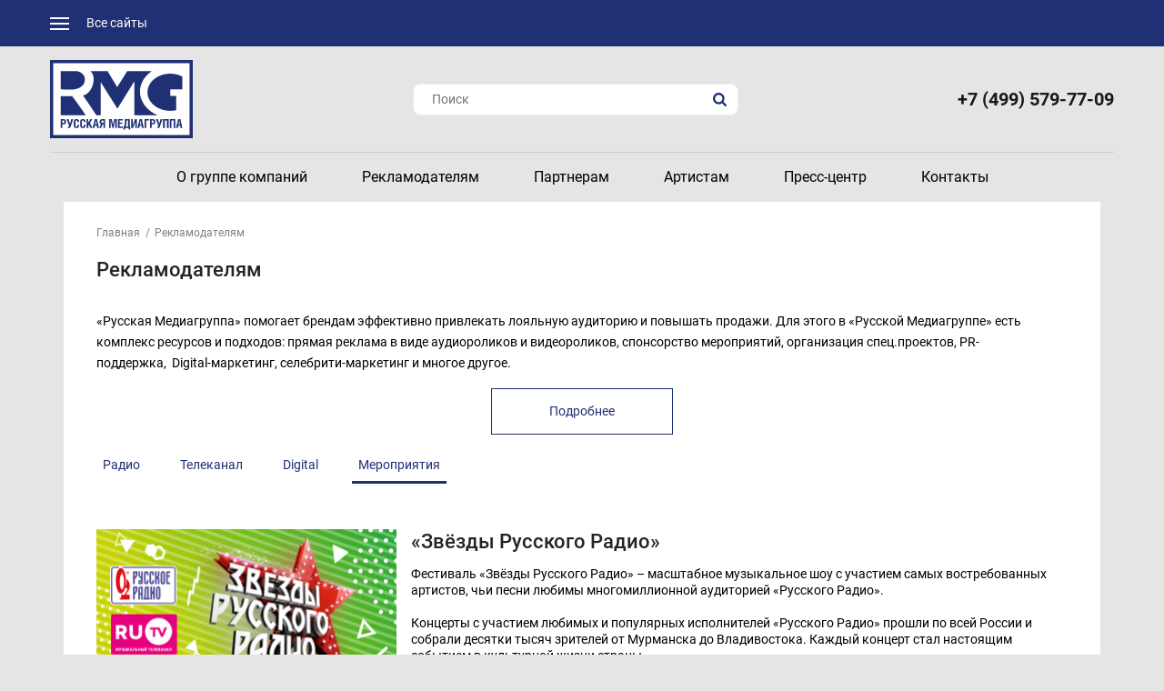

--- FILE ---
content_type: text/html; charset=utf-8
request_url: https://rmg.ru/rekl/activity
body_size: 75609
content:
<!DOCTYPE html>
<html data-n-head-ssr data-n-head="">
  <head>
    <meta data-n-head="true" charset="utf-8"/><meta data-n-head="true" name="viewport" content="width=device-width, initial-scale=1.0, maximum-scale=1.0"/><meta data-n-head="true" name="format-detection" content="telephone=no"/><meta data-n-head="true" name="google-site-verification" content="da5mXEQ93oPHuCf8p-2hx1rtdkyIoEQD3MCF_F6hHd4"/><meta data-n-head="true" name="yandex-verification" content="eaf0502759ec1e66"/><meta data-n-head="true" data-hid="description" name="description" content="Русская Медиагруппа"/><meta data-n-head="true" data-hid="keywords" name="keywords" content="Русская Медиагруппа"/><meta data-n-head="true" data-hid="og:type" property="og:type" content="site"/><meta data-n-head="true" data-hid="og:title" property="og:title" content="Русская Медиагруппа"/><meta data-n-head="true" data-hid="og:description" property="og:description" content="Русская Медиагруппа"/><meta data-n-head="true" data-hid="og:image" property="og:image" content="/twitter_image.png"/><meta data-n-head="true" data-hid="og:url" property="og:url" content="/rekl/activity"/><meta data-n-head="true" data-hid="og:site_name" property="og:site_name" content="Русская Медиагруппа"/><meta data-n-head="true" data-hid="twitter:site" property="twitter:site" content="Русская Медиагруппа"/><meta data-n-head="true" data-hid="twitter:domain" property="twitter:domain" content=""/><meta data-n-head="true" data-hid="twitter:card" property="twitter:card" content="summary_large_image"/><meta data-n-head="true" data-hid="vk:image" property="vk:image" content="/vk_image.png"/><meta data-n-head="true" data-hid="twitter:image" property="twitter:image" content="/twitter_image.png"/><meta data-n-head="true" data-hid="fb:image" property="fb:image" content="/fb_image.png"/><title data-n-head="true">Русская Медиагруппа</title><link data-n-head="true" rel="icon" type="image/png" href="/uploads/rmg_ico.png"/><script data-n-head="true" src="https://www.google.com/recaptcha/api.js"></script><link rel="preload" href="/_nuxt/manifest.dd806ce8e609290351d3.js" as="script"><link rel="preload" href="/_nuxt/vendor.39391e1ec55d8f45fa89.js" as="script"><link rel="preload" href="/_nuxt/app.ebc81b28c6dae02cbc43.js" as="script"><link rel="preload" href="/_nuxt/layouts/default.d1027efb1646748324b2.js" as="script"><link rel="preload" href="/_nuxt/pages/rekl/_url_slug.e6866e5d9b5f510a27a4.js" as="script"><link rel="prefetch" href="/_nuxt/pages/contacts.59ff99e6e56b48d55863.js"><link rel="prefetch" href="/_nuxt/pages/marketing.7b220dd47e2f53ec64eb.js"><link rel="prefetch" href="/_nuxt/pages/news/_url_slug.16cb26ee9124ffdaa4da.js"><link rel="prefetch" href="/_nuxt/pages/persons.27497e4c7b4f316cb04a.js"><link rel="prefetch" href="/_nuxt/pages/search.1c0047e4422593e14ed9.js"><link rel="prefetch" href="/_nuxt/pages/allpodcastsads/index.eb4c4b8d17f5242a1712.js"><link rel="prefetch" href="/_nuxt/pages/rekl_fdfdfd.d19ac73cbebe077cc974.js"><link rel="prefetch" href="/_nuxt/pages/index.97ec29c4bcb895b0740e.js"><link rel="prefetch" href="/_nuxt/layouts/not-container.d80408f7fae1551fb71b.js"><link rel="prefetch" href="/_nuxt/pages/photo-competition/index.2655243aa142cf05e2a3.js"><link rel="prefetch" href="/_nuxt/layouts/rmg.875ed15b5642b03e6e6f.js"><link rel="prefetch" href="/_nuxt/pages/survey/index.41e6a14b4e44cb2634a9.js"><link rel="prefetch" href="/_nuxt/pages/competence/presents/index.bf444d856737f4c83aec.js"><link rel="prefetch" href="/_nuxt/pages/inspire/index.047d805e921f314a5706.js"><link rel="prefetch" href="/_nuxt/pages/lresdgtfvcs/index.b8c4c337c63f5aad6bc5.js"><link rel="prefetch" href="/_nuxt/pages/station/_url_slug.9dc6ceb0845b40f17fc5.js"><link rel="prefetch" href="/_nuxt/pages/news/index.8e83c39fe89bf85bd184.js"><link rel="prefetch" href="/_nuxt/pages/competence/thanks/index.0614041229e5a0a0997c.js"><link rel="prefetch" href="/_nuxt/pages/publications/index.d861fb1f75ae09242d4d.js"><link rel="prefetch" href="/_nuxt/pages/hobbies/index.4f8499d9147a1622b428.js"><link rel="prefetch" href="/_nuxt/pages/publications/_url_slug.a8bcd438afcad2f2448a.js"><link rel="prefetch" href="/_nuxt/pages/new-year/index.3c1b5b22de3d952c7c35.js"><link rel="prefetch" href="/_nuxt/pages/shareholders.2a797737a6836cc16280.js"><link rel="prefetch" href="/_nuxt/pages/competence/activator/index.d7cd4b8a31cb118dda1b.js"><link rel="prefetch" href="/_nuxt/pages/rekl_old.b89f4861a8e09280e0d7.js"><link rel="prefetch" href="/_nuxt/pages/matrena/index.07ab94b0689d0b794147.js"><link rel="prefetch" href="/_nuxt/pages/competence/index.a473a248006a90137253.js"><link rel="prefetch" href="/_nuxt/pages/allpodcastsads/form-public-podcast.aa7f857c5a7a0958d1b2.js"><link rel="prefetch" href="/_nuxt/pages/competence/contest/index.ccf66876a650f9828e12.js"><link rel="prefetch" href="/_nuxt/pages/allpodcastsads/partners.9a875a20e90ba77560a7.js"><link rel="prefetch" href="/_nuxt/pages/sout/index.be081b3144ad40d7b5b4.js"><link rel="prefetch" href="/_nuxt/pages/partner.a04230e2806c2dead5f9.js"><link rel="prefetch" href="/_nuxt/pages/artists.b7d6834504fc664ce59d.js"><link rel="prefetch" href="/_nuxt/pages/competence/termin/index.4a992881638df9c25477.js"><link rel="prefetch" href="/_nuxt/pages/competence/stories/index.e1157cdb882010f32131.js"><link rel="prefetch" href="/_nuxt/pages/videocompetence.88f6fd3d79dbdb16778e.js"><link rel="prefetch" href="/_nuxt/pages/allpodcastsads/change-list.855f16a4e43bdd9f2976.js"><link rel="prefetch" href="/_nuxt/pages/competence/pulse/index.270778ff464861a116a0.js"><link rel="prefetch" href="/_nuxt/pages/competence/login/index.2e2a508b3ab0ca6f843b.js"><link rel="prefetch" href="/_nuxt/pages/competence/video/index.cf4fcfdf7f86e079b230.js"><link rel="prefetch" href="/_nuxt/pages/competence/thanks/collaspsedDrop.beb98c3760469abe0cb3.js"><link rel="prefetch" href="/_nuxt/pages/competence/test/index.c818dc266e77de4cb4c4.js"><link rel="prefetch" href="/_nuxt/pages/competence/knowledge/index.0862e127e7c9dc9d16fb.js"><link rel="prefetch" href="/_nuxt/pages/poll_results.16899ae9e9e38b6c36ff.js"><link rel="prefetch" href="/_nuxt/pages/fixed_poll_results.e2fc6e8c4d9bed254b2b.js"><link rel="prefetch" href="/_nuxt/pages/rk-stats/index.d4b7aaac9c3723e07ea6.js"><link rel="prefetch" href="/_nuxt/pages/lresdgtfvcs/popup/index.6f33a644495ef024763e.js"><link rel="prefetch" href="/_nuxt/pages/inspire/popup/index.365069605e92bc8b5a32.js"><link rel="prefetch" href="/_nuxt/pages/hobbies/popup/index.1dffea421e71b5311a8d.js"><link rel="prefetch" href="/_nuxt/pages/competence/registration/index.eb0f5ac12a766aa325cd.js"><link rel="prefetch" href="/_nuxt/pages/allpodcastsads/pop-up.3c4609c808eafabeaa5d.js"><link rel="prefetch" href="/_nuxt/layouts/empty.15c2050e900a47e33460.js"><link rel="prefetch" href="/_nuxt/pages/competence/helpers.fad346f539d6f8c28b5b.js"><link rel="prefetch" href="/_nuxt/57.eea6ceb35e14746fd73c.js"><link rel="prefetch" href="/_nuxt/58.a5a8c7694f3685ed15d8.js"><link rel="prefetch" href="/_nuxt/59.fafc418759d520d4626d.js"><link rel="prefetch" href="/_nuxt/60.4eb7c0c5c00a2b66fd0a.js"><link rel="prefetch" href="/_nuxt/61.ceeb10879ad4ee08a42d.js"><link rel="prefetch" href="/_nuxt/62.6d80079120b41ce4876e.js"><style data-vue-ssr-id="90433b46:0">/*!
 * Bootstrap v4.6.2 (https://getbootstrap.com/)
 * Copyright 2011-2022 The Bootstrap Authors
 * Copyright 2011-2022 Twitter, Inc.
 * Licensed under MIT (https://github.com/twbs/bootstrap/blob/main/LICENSE)
 */*,:after,:before{-webkit-box-sizing:border-box;box-sizing:border-box}html{font-family:sans-serif;line-height:1.15;-webkit-text-size-adjust:100%;-webkit-tap-highlight-color:rgba(0,0,0,0)}article,aside,figcaption,figure,footer,header,hgroup,main,nav,section{display:block}body{margin:0;font-family:-apple-system,BlinkMacSystemFont,Segoe UI,Roboto,Helvetica Neue,Arial,Noto Sans,Liberation Sans,sans-serif;font-size:16px;font-size:1rem;font-weight:400;line-height:1.5;color:#212529;text-align:left;background-color:#fff}[tabindex="-1"]:focus:not(:focus-visible){outline:0!important}hr{-webkit-box-sizing:content-box;box-sizing:content-box;height:0;overflow:visible}h1,h2,h3,h4,h5,h6{margin-top:0;margin-bottom:8px;margin-bottom:.5rem}p{margin-top:0;margin-bottom:16px;margin-bottom:1rem}abbr[data-original-title],abbr[title]{text-decoration:underline;-webkit-text-decoration:underline dotted;text-decoration:underline dotted;cursor:help;border-bottom:0;-webkit-text-decoration-skip-ink:none;text-decoration-skip-ink:none}address{font-style:normal;line-height:inherit}address,dl,ol,ul{margin-bottom:16px;margin-bottom:1rem}dl,ol,ul{margin-top:0}ol ol,ol ul,ul ol,ul ul{margin-bottom:0}dt{font-weight:700}dd{margin-bottom:8px;margin-bottom:.5rem;margin-left:0}blockquote{margin:0 0 16px;margin:0 0 1rem}b,strong{font-weight:bolder}small{font-size:80%}sub,sup{position:relative;font-size:75%;line-height:0;vertical-align:baseline}sub{bottom:-.25em}sup{top:-.5em}a{color:#007bff;text-decoration:none;background-color:transparent}a:hover{color:#0056b3;text-decoration:underline}a:not([href]):not([class]),a:not([href]):not([class]):hover{color:inherit;text-decoration:none}code,kbd,pre,samp{font-family:SFMono-Regular,Menlo,Monaco,Consolas,Liberation Mono,Courier New,monospace;font-size:1em}pre{margin-top:0;margin-bottom:16px;margin-bottom:1rem;overflow:auto;-ms-overflow-style:scrollbar}figure{margin:0 0 16px;margin:0 0 1rem}img{border-style:none}img,svg{vertical-align:middle}svg{overflow:hidden}table{border-collapse:collapse}caption{padding-top:12px;padding-top:.75rem;padding-bottom:12px;padding-bottom:.75rem;color:#6c757d;text-align:left;caption-side:bottom}th{text-align:inherit;text-align:-webkit-match-parent}label{display:inline-block;margin-bottom:8px;margin-bottom:.5rem}button{border-radius:0}button:focus:not(:focus-visible){outline:0}button,input,optgroup,select,textarea{margin:0;font-family:inherit;font-size:inherit;line-height:inherit}button,input{overflow:visible}button,select{text-transform:none}[role=button]{cursor:pointer}select{word-wrap:normal}[type=button],[type=reset],[type=submit],button{-webkit-appearance:button}[type=button]:not(:disabled),[type=reset]:not(:disabled),[type=submit]:not(:disabled),button:not(:disabled){cursor:pointer}[type=button]::-moz-focus-inner,[type=reset]::-moz-focus-inner,[type=submit]::-moz-focus-inner,button::-moz-focus-inner{padding:0;border-style:none}input[type=checkbox],input[type=radio]{-webkit-box-sizing:border-box;box-sizing:border-box;padding:0}textarea{overflow:auto;resize:vertical}fieldset{min-width:0;padding:0;margin:0;border:0}legend{display:block;width:100%;max-width:100%;padding:0;margin-bottom:8px;margin-bottom:.5rem;font-size:24px;font-size:1.5rem;line-height:inherit;color:inherit;white-space:normal}progress{vertical-align:baseline}[type=number]::-webkit-inner-spin-button,[type=number]::-webkit-outer-spin-button{height:auto}[type=search]{outline-offset:-2px;-webkit-appearance:none}[type=search]::-webkit-search-decoration{-webkit-appearance:none}::-webkit-file-upload-button{font:inherit;-webkit-appearance:button}output{display:inline-block}summary{display:list-item;cursor:pointer}template{display:none}[hidden]{display:none!important}.h1,.h2,.h3,.h4,.h5,.h6,h1,h2,h3,h4,h5,h6{margin-bottom:8px;margin-bottom:.5rem;font-weight:500;line-height:1.2}.h1,h1{font-size:40px;font-size:2.5rem}.h2,h2{font-size:32px;font-size:2rem}.h3,h3{font-size:28px;font-size:1.75rem}.h4,h4{font-size:24px;font-size:1.5rem}.h5,h5{font-size:20px;font-size:1.25rem}.h6,h6{font-size:16px;font-size:1rem}.lead{font-size:20px;font-size:1.25rem;font-weight:300}.display-1{font-size:96px;font-size:6rem}.display-1,.display-2{font-weight:300;line-height:1.2}.display-2{font-size:88px;font-size:5.5rem}.display-3{font-size:72px;font-size:4.5rem}.display-3,.display-4{font-weight:300;line-height:1.2}.display-4{font-size:56px;font-size:3.5rem}hr{margin-top:16px;margin-top:1rem;margin-bottom:16px;margin-bottom:1rem;border:0;border-top:1px solid rgba(0,0,0,.1)}.small,small{font-size:.875em;font-weight:400}.mark,mark{padding:.2em;background-color:#fcf8e3}.list-inline,.list-unstyled{padding-left:0;list-style:none}.list-inline-item{display:inline-block}.list-inline-item:not(:last-child){margin-right:8px;margin-right:.5rem}.initialism{font-size:90%;text-transform:uppercase}.blockquote{margin-bottom:16px;margin-bottom:1rem;font-size:20px;font-size:1.25rem}.blockquote-footer{display:block;font-size:.875em;color:#6c757d}.blockquote-footer:before{content:"\2014\A0"}.img-fluid,.img-thumbnail{max-width:100%;height:auto}.img-thumbnail{padding:4px;padding:.25rem;background-color:#fff;border:1px solid #dee2e6;border-radius:.25rem}.figure{display:inline-block}.figure-img{margin-bottom:8px;margin-bottom:.5rem;line-height:1}.figure-caption{font-size:90%;color:#6c757d}code{font-size:87.5%;color:#e83e8c;word-wrap:break-word}a>code{color:inherit}kbd{padding:3.2px 6.4px;padding:.2rem .4rem;font-size:87.5%;color:#fff;background-color:#212529;border-radius:.2rem}kbd kbd{padding:0;font-size:100%;font-weight:700}pre{display:block;font-size:87.5%;color:#212529}pre code{font-size:inherit;color:inherit;word-break:normal}.pre-scrollable{max-height:340px;overflow-y:scroll}.container,.container-fluid,.container-lg,.container-md,.container-sm,.container-xl{width:100%;padding-right:15px;padding-left:15px;margin-right:auto;margin-left:auto}@media (min-width:576px){.container,.container-sm{max-width:540px}}@media (min-width:768px){.container,.container-md,.container-sm{max-width:720px}}@media (min-width:992px){.container,.container-lg,.container-md,.container-sm{max-width:960px}}@media (min-width:1200px){.container,.container-lg,.container-md,.container-sm,.container-xl{max-width:1140px}}.row{display:-ms-flexbox;display:-webkit-box;display:flex;-ms-flex-wrap:wrap;flex-wrap:wrap;margin-right:-15px;margin-left:-15px}.no-gutters{margin-right:0;margin-left:0}.no-gutters>.col,.no-gutters>[class*=col-]{padding-right:0;padding-left:0}.col,.col-1,.col-2,.col-3,.col-4,.col-5,.col-6,.col-7,.col-8,.col-9,.col-10,.col-11,.col-12,.col-auto,.col-lg,.col-lg-1,.col-lg-2,.col-lg-3,.col-lg-4,.col-lg-5,.col-lg-6,.col-lg-7,.col-lg-8,.col-lg-9,.col-lg-10,.col-lg-11,.col-lg-12,.col-lg-auto,.col-md,.col-md-1,.col-md-2,.col-md-3,.col-md-4,.col-md-5,.col-md-6,.col-md-7,.col-md-8,.col-md-9,.col-md-10,.col-md-11,.col-md-12,.col-md-auto,.col-sm,.col-sm-1,.col-sm-2,.col-sm-3,.col-sm-4,.col-sm-5,.col-sm-6,.col-sm-7,.col-sm-8,.col-sm-9,.col-sm-10,.col-sm-11,.col-sm-12,.col-sm-auto,.col-xl,.col-xl-1,.col-xl-2,.col-xl-3,.col-xl-4,.col-xl-5,.col-xl-6,.col-xl-7,.col-xl-8,.col-xl-9,.col-xl-10,.col-xl-11,.col-xl-12,.col-xl-auto{position:relative;width:100%;padding-right:15px;padding-left:15px}.col{-ms-flex-preferred-size:0;flex-basis:0;-ms-flex-positive:1;-webkit-box-flex:1;flex-grow:1;max-width:100%}.row-cols-1>*{-ms-flex:0 0 100%;-webkit-box-flex:0;flex:0 0 100%;max-width:100%}.row-cols-2>*{-ms-flex:0 0 50%;-webkit-box-flex:0;flex:0 0 50%;max-width:50%}.row-cols-3>*{-ms-flex:0 0 33.333333%;-webkit-box-flex:0;flex:0 0 33.333333%;max-width:33.333333%}.row-cols-4>*{-ms-flex:0 0 25%;-webkit-box-flex:0;flex:0 0 25%;max-width:25%}.row-cols-5>*{-ms-flex:0 0 20%;-webkit-box-flex:0;flex:0 0 20%;max-width:20%}.row-cols-6>*{-ms-flex:0 0 16.666667%;-webkit-box-flex:0;flex:0 0 16.666667%;max-width:16.666667%}.col-auto{-ms-flex:0 0 auto;flex:0 0 auto;width:auto;max-width:100%}.col-1,.col-auto{-webkit-box-flex:0}.col-1{-ms-flex:0 0 8.333333%;flex:0 0 8.333333%;max-width:8.333333%}.col-2{-ms-flex:0 0 16.666667%;flex:0 0 16.666667%;max-width:16.666667%}.col-2,.col-3{-webkit-box-flex:0}.col-3{-ms-flex:0 0 25%;flex:0 0 25%;max-width:25%}.col-4{-ms-flex:0 0 33.333333%;flex:0 0 33.333333%;max-width:33.333333%}.col-4,.col-5{-webkit-box-flex:0}.col-5{-ms-flex:0 0 41.666667%;flex:0 0 41.666667%;max-width:41.666667%}.col-6{-ms-flex:0 0 50%;flex:0 0 50%;max-width:50%}.col-6,.col-7{-webkit-box-flex:0}.col-7{-ms-flex:0 0 58.333333%;flex:0 0 58.333333%;max-width:58.333333%}.col-8{-ms-flex:0 0 66.666667%;flex:0 0 66.666667%;max-width:66.666667%}.col-8,.col-9{-webkit-box-flex:0}.col-9{-ms-flex:0 0 75%;flex:0 0 75%;max-width:75%}.col-10{-ms-flex:0 0 83.333333%;flex:0 0 83.333333%;max-width:83.333333%}.col-10,.col-11{-webkit-box-flex:0}.col-11{-ms-flex:0 0 91.666667%;flex:0 0 91.666667%;max-width:91.666667%}.col-12{-ms-flex:0 0 100%;-webkit-box-flex:0;flex:0 0 100%;max-width:100%}.order-first{-ms-flex-order:-1;-webkit-box-ordinal-group:0;order:-1}.order-last{-ms-flex-order:13;-webkit-box-ordinal-group:14;order:13}.order-0{-ms-flex-order:0;-webkit-box-ordinal-group:1;order:0}.order-1{-ms-flex-order:1;-webkit-box-ordinal-group:2;order:1}.order-2{-ms-flex-order:2;-webkit-box-ordinal-group:3;order:2}.order-3{-ms-flex-order:3;-webkit-box-ordinal-group:4;order:3}.order-4{-ms-flex-order:4;-webkit-box-ordinal-group:5;order:4}.order-5{-ms-flex-order:5;-webkit-box-ordinal-group:6;order:5}.order-6{-ms-flex-order:6;-webkit-box-ordinal-group:7;order:6}.order-7{-ms-flex-order:7;-webkit-box-ordinal-group:8;order:7}.order-8{-ms-flex-order:8;-webkit-box-ordinal-group:9;order:8}.order-9{-ms-flex-order:9;-webkit-box-ordinal-group:10;order:9}.order-10{-ms-flex-order:10;-webkit-box-ordinal-group:11;order:10}.order-11{-ms-flex-order:11;-webkit-box-ordinal-group:12;order:11}.order-12{-ms-flex-order:12;-webkit-box-ordinal-group:13;order:12}.offset-1{margin-left:8.333333%}.offset-2{margin-left:16.666667%}.offset-3{margin-left:25%}.offset-4{margin-left:33.333333%}.offset-5{margin-left:41.666667%}.offset-6{margin-left:50%}.offset-7{margin-left:58.333333%}.offset-8{margin-left:66.666667%}.offset-9{margin-left:75%}.offset-10{margin-left:83.333333%}.offset-11{margin-left:91.666667%}@media (min-width:576px){.col-sm{-ms-flex-preferred-size:0;flex-basis:0;-ms-flex-positive:1;-webkit-box-flex:1;flex-grow:1;max-width:100%}.row-cols-sm-1>*{-ms-flex:0 0 100%;-webkit-box-flex:0;flex:0 0 100%;max-width:100%}.row-cols-sm-2>*{-ms-flex:0 0 50%;-webkit-box-flex:0;flex:0 0 50%;max-width:50%}.row-cols-sm-3>*{-ms-flex:0 0 33.333333%;-webkit-box-flex:0;flex:0 0 33.333333%;max-width:33.333333%}.row-cols-sm-4>*{-ms-flex:0 0 25%;-webkit-box-flex:0;flex:0 0 25%;max-width:25%}.row-cols-sm-5>*{-ms-flex:0 0 20%;-webkit-box-flex:0;flex:0 0 20%;max-width:20%}.row-cols-sm-6>*{-ms-flex:0 0 16.666667%;-webkit-box-flex:0;flex:0 0 16.666667%;max-width:16.666667%}.col-sm-auto{-ms-flex:0 0 auto;-webkit-box-flex:0;flex:0 0 auto;width:auto;max-width:100%}.col-sm-1{-ms-flex:0 0 8.333333%;-webkit-box-flex:0;flex:0 0 8.333333%;max-width:8.333333%}.col-sm-2{-ms-flex:0 0 16.666667%;-webkit-box-flex:0;flex:0 0 16.666667%;max-width:16.666667%}.col-sm-3{-ms-flex:0 0 25%;-webkit-box-flex:0;flex:0 0 25%;max-width:25%}.col-sm-4{-ms-flex:0 0 33.333333%;-webkit-box-flex:0;flex:0 0 33.333333%;max-width:33.333333%}.col-sm-5{-ms-flex:0 0 41.666667%;-webkit-box-flex:0;flex:0 0 41.666667%;max-width:41.666667%}.col-sm-6{-ms-flex:0 0 50%;-webkit-box-flex:0;flex:0 0 50%;max-width:50%}.col-sm-7{-ms-flex:0 0 58.333333%;-webkit-box-flex:0;flex:0 0 58.333333%;max-width:58.333333%}.col-sm-8{-ms-flex:0 0 66.666667%;-webkit-box-flex:0;flex:0 0 66.666667%;max-width:66.666667%}.col-sm-9{-ms-flex:0 0 75%;-webkit-box-flex:0;flex:0 0 75%;max-width:75%}.col-sm-10{-ms-flex:0 0 83.333333%;-webkit-box-flex:0;flex:0 0 83.333333%;max-width:83.333333%}.col-sm-11{-ms-flex:0 0 91.666667%;-webkit-box-flex:0;flex:0 0 91.666667%;max-width:91.666667%}.col-sm-12{-ms-flex:0 0 100%;-webkit-box-flex:0;flex:0 0 100%;max-width:100%}.order-sm-first{-ms-flex-order:-1;-webkit-box-ordinal-group:0;order:-1}.order-sm-last{-ms-flex-order:13;-webkit-box-ordinal-group:14;order:13}.order-sm-0{-ms-flex-order:0;-webkit-box-ordinal-group:1;order:0}.order-sm-1{-ms-flex-order:1;-webkit-box-ordinal-group:2;order:1}.order-sm-2{-ms-flex-order:2;-webkit-box-ordinal-group:3;order:2}.order-sm-3{-ms-flex-order:3;-webkit-box-ordinal-group:4;order:3}.order-sm-4{-ms-flex-order:4;-webkit-box-ordinal-group:5;order:4}.order-sm-5{-ms-flex-order:5;-webkit-box-ordinal-group:6;order:5}.order-sm-6{-ms-flex-order:6;-webkit-box-ordinal-group:7;order:6}.order-sm-7{-ms-flex-order:7;-webkit-box-ordinal-group:8;order:7}.order-sm-8{-ms-flex-order:8;-webkit-box-ordinal-group:9;order:8}.order-sm-9{-ms-flex-order:9;-webkit-box-ordinal-group:10;order:9}.order-sm-10{-ms-flex-order:10;-webkit-box-ordinal-group:11;order:10}.order-sm-11{-ms-flex-order:11;-webkit-box-ordinal-group:12;order:11}.order-sm-12{-ms-flex-order:12;-webkit-box-ordinal-group:13;order:12}.offset-sm-0{margin-left:0}.offset-sm-1{margin-left:8.333333%}.offset-sm-2{margin-left:16.666667%}.offset-sm-3{margin-left:25%}.offset-sm-4{margin-left:33.333333%}.offset-sm-5{margin-left:41.666667%}.offset-sm-6{margin-left:50%}.offset-sm-7{margin-left:58.333333%}.offset-sm-8{margin-left:66.666667%}.offset-sm-9{margin-left:75%}.offset-sm-10{margin-left:83.333333%}.offset-sm-11{margin-left:91.666667%}}@media (min-width:768px){.col-md{-ms-flex-preferred-size:0;flex-basis:0;-ms-flex-positive:1;-webkit-box-flex:1;flex-grow:1;max-width:100%}.row-cols-md-1>*{-ms-flex:0 0 100%;-webkit-box-flex:0;flex:0 0 100%;max-width:100%}.row-cols-md-2>*{-ms-flex:0 0 50%;-webkit-box-flex:0;flex:0 0 50%;max-width:50%}.row-cols-md-3>*{-ms-flex:0 0 33.333333%;-webkit-box-flex:0;flex:0 0 33.333333%;max-width:33.333333%}.row-cols-md-4>*{-ms-flex:0 0 25%;-webkit-box-flex:0;flex:0 0 25%;max-width:25%}.row-cols-md-5>*{-ms-flex:0 0 20%;-webkit-box-flex:0;flex:0 0 20%;max-width:20%}.row-cols-md-6>*{-ms-flex:0 0 16.666667%;-webkit-box-flex:0;flex:0 0 16.666667%;max-width:16.666667%}.col-md-auto{-ms-flex:0 0 auto;-webkit-box-flex:0;flex:0 0 auto;width:auto;max-width:100%}.col-md-1{-ms-flex:0 0 8.333333%;-webkit-box-flex:0;flex:0 0 8.333333%;max-width:8.333333%}.col-md-2{-ms-flex:0 0 16.666667%;-webkit-box-flex:0;flex:0 0 16.666667%;max-width:16.666667%}.col-md-3{-ms-flex:0 0 25%;-webkit-box-flex:0;flex:0 0 25%;max-width:25%}.col-md-4{-ms-flex:0 0 33.333333%;-webkit-box-flex:0;flex:0 0 33.333333%;max-width:33.333333%}.col-md-5{-ms-flex:0 0 41.666667%;-webkit-box-flex:0;flex:0 0 41.666667%;max-width:41.666667%}.col-md-6{-ms-flex:0 0 50%;-webkit-box-flex:0;flex:0 0 50%;max-width:50%}.col-md-7{-ms-flex:0 0 58.333333%;-webkit-box-flex:0;flex:0 0 58.333333%;max-width:58.333333%}.col-md-8{-ms-flex:0 0 66.666667%;-webkit-box-flex:0;flex:0 0 66.666667%;max-width:66.666667%}.col-md-9{-ms-flex:0 0 75%;-webkit-box-flex:0;flex:0 0 75%;max-width:75%}.col-md-10{-ms-flex:0 0 83.333333%;-webkit-box-flex:0;flex:0 0 83.333333%;max-width:83.333333%}.col-md-11{-ms-flex:0 0 91.666667%;-webkit-box-flex:0;flex:0 0 91.666667%;max-width:91.666667%}.col-md-12{-ms-flex:0 0 100%;-webkit-box-flex:0;flex:0 0 100%;max-width:100%}.order-md-first{-ms-flex-order:-1;-webkit-box-ordinal-group:0;order:-1}.order-md-last{-ms-flex-order:13;-webkit-box-ordinal-group:14;order:13}.order-md-0{-ms-flex-order:0;-webkit-box-ordinal-group:1;order:0}.order-md-1{-ms-flex-order:1;-webkit-box-ordinal-group:2;order:1}.order-md-2{-ms-flex-order:2;-webkit-box-ordinal-group:3;order:2}.order-md-3{-ms-flex-order:3;-webkit-box-ordinal-group:4;order:3}.order-md-4{-ms-flex-order:4;-webkit-box-ordinal-group:5;order:4}.order-md-5{-ms-flex-order:5;-webkit-box-ordinal-group:6;order:5}.order-md-6{-ms-flex-order:6;-webkit-box-ordinal-group:7;order:6}.order-md-7{-ms-flex-order:7;-webkit-box-ordinal-group:8;order:7}.order-md-8{-ms-flex-order:8;-webkit-box-ordinal-group:9;order:8}.order-md-9{-ms-flex-order:9;-webkit-box-ordinal-group:10;order:9}.order-md-10{-ms-flex-order:10;-webkit-box-ordinal-group:11;order:10}.order-md-11{-ms-flex-order:11;-webkit-box-ordinal-group:12;order:11}.order-md-12{-ms-flex-order:12;-webkit-box-ordinal-group:13;order:12}.offset-md-0{margin-left:0}.offset-md-1{margin-left:8.333333%}.offset-md-2{margin-left:16.666667%}.offset-md-3{margin-left:25%}.offset-md-4{margin-left:33.333333%}.offset-md-5{margin-left:41.666667%}.offset-md-6{margin-left:50%}.offset-md-7{margin-left:58.333333%}.offset-md-8{margin-left:66.666667%}.offset-md-9{margin-left:75%}.offset-md-10{margin-left:83.333333%}.offset-md-11{margin-left:91.666667%}}@media (min-width:992px){.col-lg{-ms-flex-preferred-size:0;flex-basis:0;-ms-flex-positive:1;-webkit-box-flex:1;flex-grow:1;max-width:100%}.row-cols-lg-1>*{-ms-flex:0 0 100%;-webkit-box-flex:0;flex:0 0 100%;max-width:100%}.row-cols-lg-2>*{-ms-flex:0 0 50%;-webkit-box-flex:0;flex:0 0 50%;max-width:50%}.row-cols-lg-3>*{-ms-flex:0 0 33.333333%;-webkit-box-flex:0;flex:0 0 33.333333%;max-width:33.333333%}.row-cols-lg-4>*{-ms-flex:0 0 25%;-webkit-box-flex:0;flex:0 0 25%;max-width:25%}.row-cols-lg-5>*{-ms-flex:0 0 20%;-webkit-box-flex:0;flex:0 0 20%;max-width:20%}.row-cols-lg-6>*{-ms-flex:0 0 16.666667%;-webkit-box-flex:0;flex:0 0 16.666667%;max-width:16.666667%}.col-lg-auto{-ms-flex:0 0 auto;-webkit-box-flex:0;flex:0 0 auto;width:auto;max-width:100%}.col-lg-1{-ms-flex:0 0 8.333333%;-webkit-box-flex:0;flex:0 0 8.333333%;max-width:8.333333%}.col-lg-2{-ms-flex:0 0 16.666667%;-webkit-box-flex:0;flex:0 0 16.666667%;max-width:16.666667%}.col-lg-3{-ms-flex:0 0 25%;-webkit-box-flex:0;flex:0 0 25%;max-width:25%}.col-lg-4{-ms-flex:0 0 33.333333%;-webkit-box-flex:0;flex:0 0 33.333333%;max-width:33.333333%}.col-lg-5{-ms-flex:0 0 41.666667%;-webkit-box-flex:0;flex:0 0 41.666667%;max-width:41.666667%}.col-lg-6{-ms-flex:0 0 50%;-webkit-box-flex:0;flex:0 0 50%;max-width:50%}.col-lg-7{-ms-flex:0 0 58.333333%;-webkit-box-flex:0;flex:0 0 58.333333%;max-width:58.333333%}.col-lg-8{-ms-flex:0 0 66.666667%;-webkit-box-flex:0;flex:0 0 66.666667%;max-width:66.666667%}.col-lg-9{-ms-flex:0 0 75%;-webkit-box-flex:0;flex:0 0 75%;max-width:75%}.col-lg-10{-ms-flex:0 0 83.333333%;-webkit-box-flex:0;flex:0 0 83.333333%;max-width:83.333333%}.col-lg-11{-ms-flex:0 0 91.666667%;-webkit-box-flex:0;flex:0 0 91.666667%;max-width:91.666667%}.col-lg-12{-ms-flex:0 0 100%;-webkit-box-flex:0;flex:0 0 100%;max-width:100%}.order-lg-first{-ms-flex-order:-1;-webkit-box-ordinal-group:0;order:-1}.order-lg-last{-ms-flex-order:13;-webkit-box-ordinal-group:14;order:13}.order-lg-0{-ms-flex-order:0;-webkit-box-ordinal-group:1;order:0}.order-lg-1{-ms-flex-order:1;-webkit-box-ordinal-group:2;order:1}.order-lg-2{-ms-flex-order:2;-webkit-box-ordinal-group:3;order:2}.order-lg-3{-ms-flex-order:3;-webkit-box-ordinal-group:4;order:3}.order-lg-4{-ms-flex-order:4;-webkit-box-ordinal-group:5;order:4}.order-lg-5{-ms-flex-order:5;-webkit-box-ordinal-group:6;order:5}.order-lg-6{-ms-flex-order:6;-webkit-box-ordinal-group:7;order:6}.order-lg-7{-ms-flex-order:7;-webkit-box-ordinal-group:8;order:7}.order-lg-8{-ms-flex-order:8;-webkit-box-ordinal-group:9;order:8}.order-lg-9{-ms-flex-order:9;-webkit-box-ordinal-group:10;order:9}.order-lg-10{-ms-flex-order:10;-webkit-box-ordinal-group:11;order:10}.order-lg-11{-ms-flex-order:11;-webkit-box-ordinal-group:12;order:11}.order-lg-12{-ms-flex-order:12;-webkit-box-ordinal-group:13;order:12}.offset-lg-0{margin-left:0}.offset-lg-1{margin-left:8.333333%}.offset-lg-2{margin-left:16.666667%}.offset-lg-3{margin-left:25%}.offset-lg-4{margin-left:33.333333%}.offset-lg-5{margin-left:41.666667%}.offset-lg-6{margin-left:50%}.offset-lg-7{margin-left:58.333333%}.offset-lg-8{margin-left:66.666667%}.offset-lg-9{margin-left:75%}.offset-lg-10{margin-left:83.333333%}.offset-lg-11{margin-left:91.666667%}}@media (min-width:1200px){.col-xl{-ms-flex-preferred-size:0;flex-basis:0;-ms-flex-positive:1;-webkit-box-flex:1;flex-grow:1;max-width:100%}.row-cols-xl-1>*{-ms-flex:0 0 100%;-webkit-box-flex:0;flex:0 0 100%;max-width:100%}.row-cols-xl-2>*{-ms-flex:0 0 50%;-webkit-box-flex:0;flex:0 0 50%;max-width:50%}.row-cols-xl-3>*{-ms-flex:0 0 33.333333%;-webkit-box-flex:0;flex:0 0 33.333333%;max-width:33.333333%}.row-cols-xl-4>*{-ms-flex:0 0 25%;-webkit-box-flex:0;flex:0 0 25%;max-width:25%}.row-cols-xl-5>*{-ms-flex:0 0 20%;-webkit-box-flex:0;flex:0 0 20%;max-width:20%}.row-cols-xl-6>*{-ms-flex:0 0 16.666667%;-webkit-box-flex:0;flex:0 0 16.666667%;max-width:16.666667%}.col-xl-auto{-ms-flex:0 0 auto;-webkit-box-flex:0;flex:0 0 auto;width:auto;max-width:100%}.col-xl-1{-ms-flex:0 0 8.333333%;-webkit-box-flex:0;flex:0 0 8.333333%;max-width:8.333333%}.col-xl-2{-ms-flex:0 0 16.666667%;-webkit-box-flex:0;flex:0 0 16.666667%;max-width:16.666667%}.col-xl-3{-ms-flex:0 0 25%;-webkit-box-flex:0;flex:0 0 25%;max-width:25%}.col-xl-4{-ms-flex:0 0 33.333333%;-webkit-box-flex:0;flex:0 0 33.333333%;max-width:33.333333%}.col-xl-5{-ms-flex:0 0 41.666667%;-webkit-box-flex:0;flex:0 0 41.666667%;max-width:41.666667%}.col-xl-6{-ms-flex:0 0 50%;-webkit-box-flex:0;flex:0 0 50%;max-width:50%}.col-xl-7{-ms-flex:0 0 58.333333%;-webkit-box-flex:0;flex:0 0 58.333333%;max-width:58.333333%}.col-xl-8{-ms-flex:0 0 66.666667%;-webkit-box-flex:0;flex:0 0 66.666667%;max-width:66.666667%}.col-xl-9{-ms-flex:0 0 75%;-webkit-box-flex:0;flex:0 0 75%;max-width:75%}.col-xl-10{-ms-flex:0 0 83.333333%;-webkit-box-flex:0;flex:0 0 83.333333%;max-width:83.333333%}.col-xl-11{-ms-flex:0 0 91.666667%;-webkit-box-flex:0;flex:0 0 91.666667%;max-width:91.666667%}.col-xl-12{-ms-flex:0 0 100%;-webkit-box-flex:0;flex:0 0 100%;max-width:100%}.order-xl-first{-ms-flex-order:-1;-webkit-box-ordinal-group:0;order:-1}.order-xl-last{-ms-flex-order:13;-webkit-box-ordinal-group:14;order:13}.order-xl-0{-ms-flex-order:0;-webkit-box-ordinal-group:1;order:0}.order-xl-1{-ms-flex-order:1;-webkit-box-ordinal-group:2;order:1}.order-xl-2{-ms-flex-order:2;-webkit-box-ordinal-group:3;order:2}.order-xl-3{-ms-flex-order:3;-webkit-box-ordinal-group:4;order:3}.order-xl-4{-ms-flex-order:4;-webkit-box-ordinal-group:5;order:4}.order-xl-5{-ms-flex-order:5;-webkit-box-ordinal-group:6;order:5}.order-xl-6{-ms-flex-order:6;-webkit-box-ordinal-group:7;order:6}.order-xl-7{-ms-flex-order:7;-webkit-box-ordinal-group:8;order:7}.order-xl-8{-ms-flex-order:8;-webkit-box-ordinal-group:9;order:8}.order-xl-9{-ms-flex-order:9;-webkit-box-ordinal-group:10;order:9}.order-xl-10{-ms-flex-order:10;-webkit-box-ordinal-group:11;order:10}.order-xl-11{-ms-flex-order:11;-webkit-box-ordinal-group:12;order:11}.order-xl-12{-ms-flex-order:12;-webkit-box-ordinal-group:13;order:12}.offset-xl-0{margin-left:0}.offset-xl-1{margin-left:8.333333%}.offset-xl-2{margin-left:16.666667%}.offset-xl-3{margin-left:25%}.offset-xl-4{margin-left:33.333333%}.offset-xl-5{margin-left:41.666667%}.offset-xl-6{margin-left:50%}.offset-xl-7{margin-left:58.333333%}.offset-xl-8{margin-left:66.666667%}.offset-xl-9{margin-left:75%}.offset-xl-10{margin-left:83.333333%}.offset-xl-11{margin-left:91.666667%}}.table{width:100%;margin-bottom:16px;margin-bottom:1rem;color:#212529}.table td,.table th{padding:12px;padding:.75rem;vertical-align:top;border-top:1px solid #dee2e6}.table thead th{vertical-align:bottom;border-bottom:2px solid #dee2e6}.table tbody+tbody{border-top:2px solid #dee2e6}.table-sm td,.table-sm th{padding:4.8px;padding:.3rem}.table-bordered,.table-bordered td,.table-bordered th{border:1px solid #dee2e6}.table-bordered thead td,.table-bordered thead th{border-bottom-width:2px}.table-borderless tbody+tbody,.table-borderless td,.table-borderless th,.table-borderless thead th{border:0}.table-striped tbody tr:nth-of-type(odd){background-color:rgba(0,0,0,.05)}.table-hover tbody tr:hover{color:#212529;background-color:rgba(0,0,0,.075)}.table-primary,.table-primary>td,.table-primary>th{background-color:#b8daff}.table-primary tbody+tbody,.table-primary td,.table-primary th,.table-primary thead th{border-color:#7abaff}.table-hover .table-primary:hover,.table-hover .table-primary:hover>td,.table-hover .table-primary:hover>th{background-color:#9fcdff}.table-secondary,.table-secondary>td,.table-secondary>th{background-color:#d6d8db}.table-secondary tbody+tbody,.table-secondary td,.table-secondary th,.table-secondary thead th{border-color:#b3b7bb}.table-hover .table-secondary:hover,.table-hover .table-secondary:hover>td,.table-hover .table-secondary:hover>th{background-color:#c8cbcf}.table-success,.table-success>td,.table-success>th{background-color:#c3e6cb}.table-success tbody+tbody,.table-success td,.table-success th,.table-success thead th{border-color:#8fd19e}.table-hover .table-success:hover,.table-hover .table-success:hover>td,.table-hover .table-success:hover>th{background-color:#b1dfbb}.table-info,.table-info>td,.table-info>th{background-color:#bee5eb}.table-info tbody+tbody,.table-info td,.table-info th,.table-info thead th{border-color:#86cfda}.table-hover .table-info:hover,.table-hover .table-info:hover>td,.table-hover .table-info:hover>th{background-color:#abdde5}.table-warning,.table-warning>td,.table-warning>th{background-color:#ffeeba}.table-warning tbody+tbody,.table-warning td,.table-warning th,.table-warning thead th{border-color:#ffdf7e}.table-hover .table-warning:hover,.table-hover .table-warning:hover>td,.table-hover .table-warning:hover>th{background-color:#ffe8a1}.table-danger,.table-danger>td,.table-danger>th{background-color:#f5c6cb}.table-danger tbody+tbody,.table-danger td,.table-danger th,.table-danger thead th{border-color:#ed969e}.table-hover .table-danger:hover,.table-hover .table-danger:hover>td,.table-hover .table-danger:hover>th{background-color:#f1b0b7}.table-light,.table-light>td,.table-light>th{background-color:#fdfdfe}.table-light tbody+tbody,.table-light td,.table-light th,.table-light thead th{border-color:#fbfcfc}.table-hover .table-light:hover,.table-hover .table-light:hover>td,.table-hover .table-light:hover>th{background-color:#ececf6}.table-dark,.table-dark>td,.table-dark>th{background-color:#c6c8ca}.table-dark tbody+tbody,.table-dark td,.table-dark th,.table-dark thead th{border-color:#95999c}.table-hover .table-dark:hover,.table-hover .table-dark:hover>td,.table-hover .table-dark:hover>th{background-color:#b9bbbe}.table-active,.table-active>td,.table-active>th,.table-hover .table-active:hover,.table-hover .table-active:hover>td,.table-hover .table-active:hover>th{background-color:rgba(0,0,0,.075)}.table .thead-dark th{color:#fff;background-color:#343a40;border-color:#454d55}.table .thead-light th{color:#495057;background-color:#e9ecef;border-color:#dee2e6}.table-dark{color:#fff;background-color:#343a40}.table-dark td,.table-dark th,.table-dark thead th{border-color:#454d55}.table-dark.table-bordered{border:0}.table-dark.table-striped tbody tr:nth-of-type(odd){background-color:hsla(0,0%,100%,.05)}.table-dark.table-hover tbody tr:hover{color:#fff;background-color:hsla(0,0%,100%,.075)}@media (max-width:575.98px){.table-responsive-sm{display:block;width:100%;overflow-x:auto;-webkit-overflow-scrolling:touch}.table-responsive-sm>.table-bordered{border:0}}@media (max-width:767.98px){.table-responsive-md{display:block;width:100%;overflow-x:auto;-webkit-overflow-scrolling:touch}.table-responsive-md>.table-bordered{border:0}}@media (max-width:991.98px){.table-responsive-lg{display:block;width:100%;overflow-x:auto;-webkit-overflow-scrolling:touch}.table-responsive-lg>.table-bordered{border:0}}@media (max-width:1199.98px){.table-responsive-xl{display:block;width:100%;overflow-x:auto;-webkit-overflow-scrolling:touch}.table-responsive-xl>.table-bordered{border:0}}.table-responsive{display:block;width:100%;overflow-x:auto;-webkit-overflow-scrolling:touch}.table-responsive>.table-bordered{border:0}.form-control{display:block;width:100%;height:calc(1.5em + .75rem + 2px);padding:6px 12px;padding:.375rem .75rem;font-size:16px;font-size:1rem;font-weight:400;line-height:1.5;color:#495057;background-color:#fff;background-clip:padding-box;border:1px solid #ced4da;border-radius:.25rem;-webkit-transition:border-color .15s ease-in-out,-webkit-box-shadow .15s ease-in-out;transition:border-color .15s ease-in-out,-webkit-box-shadow .15s ease-in-out;transition:border-color .15s ease-in-out,box-shadow .15s ease-in-out;transition:border-color .15s ease-in-out,box-shadow .15s ease-in-out,-webkit-box-shadow .15s ease-in-out}@media (prefers-reduced-motion:reduce){.form-control{-webkit-transition:none;transition:none}}.form-control::-ms-expand{background-color:transparent;border:0}.form-control:focus{color:#495057;background-color:#fff;border-color:#80bdff;outline:0;-webkit-box-shadow:0 0 0 .2rem rgba(0,123,255,.25);box-shadow:0 0 0 .2rem rgba(0,123,255,.25)}.form-control::-webkit-input-placeholder{color:#6c757d;opacity:1}.form-control:-ms-input-placeholder,.form-control::-ms-input-placeholder{color:#6c757d;opacity:1}.form-control::placeholder{color:#6c757d;opacity:1}.form-control:disabled,.form-control[readonly]{background-color:#e9ecef;opacity:1}input[type=date].form-control,input[type=datetime-local].form-control,input[type=month].form-control,input[type=time].form-control{-webkit-appearance:none;-moz-appearance:none;appearance:none}select.form-control:-moz-focusring{color:transparent;text-shadow:0 0 0 #495057}select.form-control:focus::-ms-value{color:#495057;background-color:#fff}.form-control-file,.form-control-range{display:block;width:100%}.col-form-label{padding-top:calc(.375rem + 1px);padding-bottom:calc(.375rem + 1px);margin-bottom:0;font-size:inherit;line-height:1.5}.col-form-label-lg{padding-top:calc(.5rem + 1px);padding-bottom:calc(.5rem + 1px);font-size:20px;font-size:1.25rem;line-height:1.5}.col-form-label-sm{padding-top:calc(.25rem + 1px);padding-bottom:calc(.25rem + 1px);font-size:14px;font-size:.875rem;line-height:1.5}.form-control-plaintext{display:block;width:100%;padding:6px 0;padding:.375rem 0;margin-bottom:0;font-size:16px;font-size:1rem;line-height:1.5;color:#212529;background-color:transparent;border:solid transparent;border-width:1px 0}.form-control-plaintext.form-control-lg,.form-control-plaintext.form-control-sm{padding-right:0;padding-left:0}.form-control-sm{height:calc(1.5em + .5rem + 2px);padding:4px 8px;padding:.25rem .5rem;font-size:14px;font-size:.875rem;line-height:1.5;border-radius:.2rem}.form-control-lg{height:calc(1.5em + 1rem + 2px);padding:8px 16px;padding:.5rem 1rem;font-size:20px;font-size:1.25rem;line-height:1.5;border-radius:.3rem}select.form-control[multiple],select.form-control[size],textarea.form-control{height:auto}.form-group{margin-bottom:16px;margin-bottom:1rem}.form-text{display:block;margin-top:4px;margin-top:.25rem}.form-row{display:-ms-flexbox;display:-webkit-box;display:flex;-ms-flex-wrap:wrap;flex-wrap:wrap;margin-right:-5px;margin-left:-5px}.form-row>.col,.form-row>[class*=col-]{padding-right:5px;padding-left:5px}.form-check{position:relative;display:block;padding-left:20px;padding-left:1.25rem}.form-check-input{position:absolute;margin-top:4.8px;margin-top:.3rem;margin-left:-20px;margin-left:-1.25rem}.form-check-input:disabled~.form-check-label,.form-check-input[disabled]~.form-check-label{color:#6c757d}.form-check-label{margin-bottom:0}.form-check-inline{display:-ms-inline-flexbox;display:-webkit-inline-box;display:inline-flex;-ms-flex-align:center;-webkit-box-align:center;align-items:center;padding-left:0;margin-right:12px;margin-right:.75rem}.form-check-inline .form-check-input{position:static;margin-top:0;margin-right:5px;margin-right:.3125rem;margin-left:0}.valid-feedback{display:none;width:100%;margin-top:4px;margin-top:.25rem;font-size:.875em;color:#28a745}.valid-tooltip{position:absolute;top:100%;left:0;z-index:5;display:none;max-width:100%;padding:4px 8px;padding:.25rem .5rem;margin-top:1.6px;margin-top:.1rem;font-size:14px;font-size:.875rem;line-height:1.5;color:#fff;background-color:rgba(40,167,69,.9);border-radius:.25rem}.form-row>.col>.valid-tooltip,.form-row>[class*=col-]>.valid-tooltip{left:5px}.is-valid~.valid-feedback,.is-valid~.valid-tooltip,.was-validated :valid~.valid-feedback,.was-validated :valid~.valid-tooltip{display:block}.form-control.is-valid,.was-validated .form-control:valid{border-color:#28a745;padding-right:calc(1.5em + .75rem)!important;background-image:url("data:image/svg+xml;charset=utf-8,%3Csvg xmlns='http://www.w3.org/2000/svg' width='8' height='8' viewBox='0 0 8 8'%3E%3Cpath fill='%2328a745' d='M2.3 6.73L.6 4.53c-.4-1.04.46-1.4 1.1-.8l1.1 1.4 3.4-3.8c.6-.63 1.6-.27 1.2.7l-4 4.6c-.43.5-.8.4-1.1.1z'/%3E%3C/svg%3E");background-repeat:no-repeat;background-position:right calc(.375em + .1875rem) center;background-size:calc(.75em + .375rem) calc(.75em + .375rem)}.form-control.is-valid:focus,.was-validated .form-control:valid:focus{border-color:#28a745;-webkit-box-shadow:0 0 0 .2rem rgba(40,167,69,.25);box-shadow:0 0 0 .2rem rgba(40,167,69,.25)}.was-validated select.form-control:valid,select.form-control.is-valid{padding-right:48px!important;padding-right:3rem!important;background-position:right 24px center;background-position:right 1.5rem center}.was-validated textarea.form-control:valid,textarea.form-control.is-valid{padding-right:calc(1.5em + .75rem);background-position:top calc(.375em + .1875rem) right calc(.375em + .1875rem)}.custom-select.is-valid,.was-validated .custom-select:valid{border-color:#28a745;padding-right:calc(.75em + 2.3125rem)!important;background:url("data:image/svg+xml;charset=utf-8,%3Csvg xmlns='http://www.w3.org/2000/svg' width='4' height='5' viewBox='0 0 4 5'%3E%3Cpath fill='%23343a40' d='M2 0L0 2h4zm0 5L0 3h4z'/%3E%3C/svg%3E") right .75rem center/8px 10px no-repeat,#fff url("data:image/svg+xml;charset=utf-8,%3Csvg xmlns='http://www.w3.org/2000/svg' width='8' height='8' viewBox='0 0 8 8'%3E%3Cpath fill='%2328a745' d='M2.3 6.73L.6 4.53c-.4-1.04.46-1.4 1.1-.8l1.1 1.4 3.4-3.8c.6-.63 1.6-.27 1.2.7l-4 4.6c-.43.5-.8.4-1.1.1z'/%3E%3C/svg%3E") center right 1.75rem/calc(.75em + .375rem) calc(.75em + .375rem) no-repeat}.custom-select.is-valid:focus,.was-validated .custom-select:valid:focus{border-color:#28a745;-webkit-box-shadow:0 0 0 .2rem rgba(40,167,69,.25);box-shadow:0 0 0 .2rem rgba(40,167,69,.25)}.form-check-input.is-valid~.form-check-label,.was-validated .form-check-input:valid~.form-check-label{color:#28a745}.form-check-input.is-valid~.valid-feedback,.form-check-input.is-valid~.valid-tooltip,.was-validated .form-check-input:valid~.valid-feedback,.was-validated .form-check-input:valid~.valid-tooltip{display:block}.custom-control-input.is-valid~.custom-control-label,.was-validated .custom-control-input:valid~.custom-control-label{color:#28a745}.custom-control-input.is-valid~.custom-control-label:before,.was-validated .custom-control-input:valid~.custom-control-label:before{border-color:#28a745}.custom-control-input.is-valid:checked~.custom-control-label:before,.was-validated .custom-control-input:valid:checked~.custom-control-label:before{border-color:#34ce57;background-color:#34ce57}.custom-control-input.is-valid:focus~.custom-control-label:before,.was-validated .custom-control-input:valid:focus~.custom-control-label:before{-webkit-box-shadow:0 0 0 .2rem rgba(40,167,69,.25);box-shadow:0 0 0 .2rem rgba(40,167,69,.25)}.custom-control-input.is-valid:focus:not(:checked)~.custom-control-label:before,.custom-file-input.is-valid~.custom-file-label,.was-validated .custom-control-input:valid:focus:not(:checked)~.custom-control-label:before,.was-validated .custom-file-input:valid~.custom-file-label{border-color:#28a745}.custom-file-input.is-valid:focus~.custom-file-label,.was-validated .custom-file-input:valid:focus~.custom-file-label{border-color:#28a745;-webkit-box-shadow:0 0 0 .2rem rgba(40,167,69,.25);box-shadow:0 0 0 .2rem rgba(40,167,69,.25)}.invalid-feedback{display:none;width:100%;margin-top:4px;margin-top:.25rem;font-size:.875em;color:#dc3545}.invalid-tooltip{position:absolute;top:100%;left:0;z-index:5;display:none;max-width:100%;padding:4px 8px;padding:.25rem .5rem;margin-top:1.6px;margin-top:.1rem;font-size:14px;font-size:.875rem;line-height:1.5;color:#fff;background-color:rgba(220,53,69,.9);border-radius:.25rem}.form-row>.col>.invalid-tooltip,.form-row>[class*=col-]>.invalid-tooltip{left:5px}.is-invalid~.invalid-feedback,.is-invalid~.invalid-tooltip,.was-validated :invalid~.invalid-feedback,.was-validated :invalid~.invalid-tooltip{display:block}.form-control.is-invalid,.was-validated .form-control:invalid{border-color:#dc3545;padding-right:calc(1.5em + .75rem)!important;background-image:url("data:image/svg+xml;charset=utf-8,%3Csvg xmlns='http://www.w3.org/2000/svg' width='12' height='12' fill='none' stroke='%23dc3545' viewBox='0 0 12 12'%3E%3Ccircle cx='6' cy='6' r='4.5'/%3E%3Cpath stroke-linejoin='round' d='M5.8 3.6h.4L6 6.5z'/%3E%3Ccircle cx='6' cy='8.2' r='.6' fill='%23dc3545' stroke='none'/%3E%3C/svg%3E");background-repeat:no-repeat;background-position:right calc(.375em + .1875rem) center;background-size:calc(.75em + .375rem) calc(.75em + .375rem)}.form-control.is-invalid:focus,.was-validated .form-control:invalid:focus{border-color:#dc3545;-webkit-box-shadow:0 0 0 .2rem rgba(220,53,69,.25);box-shadow:0 0 0 .2rem rgba(220,53,69,.25)}.was-validated select.form-control:invalid,select.form-control.is-invalid{padding-right:48px!important;padding-right:3rem!important;background-position:right 24px center;background-position:right 1.5rem center}.was-validated textarea.form-control:invalid,textarea.form-control.is-invalid{padding-right:calc(1.5em + .75rem);background-position:top calc(.375em + .1875rem) right calc(.375em + .1875rem)}.custom-select.is-invalid,.was-validated .custom-select:invalid{border-color:#dc3545;padding-right:calc(.75em + 2.3125rem)!important;background:url("data:image/svg+xml;charset=utf-8,%3Csvg xmlns='http://www.w3.org/2000/svg' width='4' height='5' viewBox='0 0 4 5'%3E%3Cpath fill='%23343a40' d='M2 0L0 2h4zm0 5L0 3h4z'/%3E%3C/svg%3E") right .75rem center/8px 10px no-repeat,#fff url("data:image/svg+xml;charset=utf-8,%3Csvg xmlns='http://www.w3.org/2000/svg' width='12' height='12' fill='none' stroke='%23dc3545' viewBox='0 0 12 12'%3E%3Ccircle cx='6' cy='6' r='4.5'/%3E%3Cpath stroke-linejoin='round' d='M5.8 3.6h.4L6 6.5z'/%3E%3Ccircle cx='6' cy='8.2' r='.6' fill='%23dc3545' stroke='none'/%3E%3C/svg%3E") center right 1.75rem/calc(.75em + .375rem) calc(.75em + .375rem) no-repeat}.custom-select.is-invalid:focus,.was-validated .custom-select:invalid:focus{border-color:#dc3545;-webkit-box-shadow:0 0 0 .2rem rgba(220,53,69,.25);box-shadow:0 0 0 .2rem rgba(220,53,69,.25)}.form-check-input.is-invalid~.form-check-label,.was-validated .form-check-input:invalid~.form-check-label{color:#dc3545}.form-check-input.is-invalid~.invalid-feedback,.form-check-input.is-invalid~.invalid-tooltip,.was-validated .form-check-input:invalid~.invalid-feedback,.was-validated .form-check-input:invalid~.invalid-tooltip{display:block}.custom-control-input.is-invalid~.custom-control-label,.was-validated .custom-control-input:invalid~.custom-control-label{color:#dc3545}.custom-control-input.is-invalid~.custom-control-label:before,.was-validated .custom-control-input:invalid~.custom-control-label:before{border-color:#dc3545}.custom-control-input.is-invalid:checked~.custom-control-label:before,.was-validated .custom-control-input:invalid:checked~.custom-control-label:before{border-color:#e4606d;background-color:#e4606d}.custom-control-input.is-invalid:focus~.custom-control-label:before,.was-validated .custom-control-input:invalid:focus~.custom-control-label:before{-webkit-box-shadow:0 0 0 .2rem rgba(220,53,69,.25);box-shadow:0 0 0 .2rem rgba(220,53,69,.25)}.custom-control-input.is-invalid:focus:not(:checked)~.custom-control-label:before,.custom-file-input.is-invalid~.custom-file-label,.was-validated .custom-control-input:invalid:focus:not(:checked)~.custom-control-label:before,.was-validated .custom-file-input:invalid~.custom-file-label{border-color:#dc3545}.custom-file-input.is-invalid:focus~.custom-file-label,.was-validated .custom-file-input:invalid:focus~.custom-file-label{border-color:#dc3545;-webkit-box-shadow:0 0 0 .2rem rgba(220,53,69,.25);box-shadow:0 0 0 .2rem rgba(220,53,69,.25)}.form-inline{display:-ms-flexbox;display:-webkit-box;display:flex;-ms-flex-flow:row wrap;-webkit-box-orient:horizontal;-webkit-box-direction:normal;flex-flow:row wrap;-ms-flex-align:center;-webkit-box-align:center;align-items:center}.form-inline .form-check{width:100%}@media (min-width:576px){.form-inline label{-ms-flex-align:center;-ms-flex-pack:center;-webkit-box-pack:center;justify-content:center}.form-inline .form-group,.form-inline label{display:-ms-flexbox;display:-webkit-box;display:flex;-webkit-box-align:center;align-items:center;margin-bottom:0}.form-inline .form-group{-ms-flex:0 0 auto;-webkit-box-flex:0;flex:0 0 auto;-ms-flex-flow:row wrap;-webkit-box-orient:horizontal;-webkit-box-direction:normal;flex-flow:row wrap;-ms-flex-align:center}.form-inline .form-control{display:inline-block;width:auto;vertical-align:middle}.form-inline .form-control-plaintext{display:inline-block}.form-inline .custom-select,.form-inline .input-group{width:auto}.form-inline .form-check{display:-ms-flexbox;display:-webkit-box;display:flex;-ms-flex-align:center;-webkit-box-align:center;align-items:center;-ms-flex-pack:center;-webkit-box-pack:center;justify-content:center;width:auto;padding-left:0}.form-inline .form-check-input{position:relative;-ms-flex-negative:0;flex-shrink:0;margin-top:0;margin-right:.25rem;margin-left:0}.form-inline .custom-control{-ms-flex-align:center;-webkit-box-align:center;align-items:center;-ms-flex-pack:center;-webkit-box-pack:center;justify-content:center}.form-inline .custom-control-label{margin-bottom:0}}.btn{display:inline-block;font-weight:400;color:#212529;text-align:center;vertical-align:middle;-webkit-user-select:none;-moz-user-select:none;-ms-user-select:none;user-select:none;background-color:transparent;border:1px solid transparent;padding:6px 12px;padding:.375rem .75rem;font-size:16px;font-size:1rem;line-height:1.5;border-radius:.25rem;-webkit-transition:color .15s ease-in-out,background-color .15s ease-in-out,border-color .15s ease-in-out,-webkit-box-shadow .15s ease-in-out;transition:color .15s ease-in-out,background-color .15s ease-in-out,border-color .15s ease-in-out,-webkit-box-shadow .15s ease-in-out;transition:color .15s ease-in-out,background-color .15s ease-in-out,border-color .15s ease-in-out,box-shadow .15s ease-in-out;transition:color .15s ease-in-out,background-color .15s ease-in-out,border-color .15s ease-in-out,box-shadow .15s ease-in-out,-webkit-box-shadow .15s ease-in-out}@media (prefers-reduced-motion:reduce){.btn{-webkit-transition:none;transition:none}}.btn:hover{color:#212529;text-decoration:none}.btn.focus,.btn:focus{outline:0;-webkit-box-shadow:0 0 0 .2rem rgba(0,123,255,.25);box-shadow:0 0 0 .2rem rgba(0,123,255,.25)}.btn.disabled,.btn:disabled{opacity:.65}.btn:not(:disabled):not(.disabled){cursor:pointer}a.btn.disabled,fieldset:disabled a.btn{pointer-events:none}.btn-primary{color:#fff;background-color:#007bff;border-color:#007bff}.btn-primary.focus,.btn-primary:focus,.btn-primary:hover{color:#fff;background-color:#0069d9;border-color:#0062cc}.btn-primary.focus,.btn-primary:focus{-webkit-box-shadow:0 0 0 .2rem rgba(38,143,255,.5);box-shadow:0 0 0 .2rem rgba(38,143,255,.5)}.btn-primary.disabled,.btn-primary:disabled{color:#fff;background-color:#007bff;border-color:#007bff}.btn-primary:not(:disabled):not(.disabled).active,.btn-primary:not(:disabled):not(.disabled):active,.show>.btn-primary.dropdown-toggle{color:#fff;background-color:#0062cc;border-color:#005cbf}.btn-primary:not(:disabled):not(.disabled).active:focus,.btn-primary:not(:disabled):not(.disabled):active:focus,.show>.btn-primary.dropdown-toggle:focus{-webkit-box-shadow:0 0 0 .2rem rgba(38,143,255,.5);box-shadow:0 0 0 .2rem rgba(38,143,255,.5)}.btn-secondary{color:#fff;background-color:#6c757d;border-color:#6c757d}.btn-secondary.focus,.btn-secondary:focus,.btn-secondary:hover{color:#fff;background-color:#5a6268;border-color:#545b62}.btn-secondary.focus,.btn-secondary:focus{-webkit-box-shadow:0 0 0 .2rem hsla(208,6%,54%,.5);box-shadow:0 0 0 .2rem hsla(208,6%,54%,.5)}.btn-secondary.disabled,.btn-secondary:disabled{color:#fff;background-color:#6c757d;border-color:#6c757d}.btn-secondary:not(:disabled):not(.disabled).active,.btn-secondary:not(:disabled):not(.disabled):active,.show>.btn-secondary.dropdown-toggle{color:#fff;background-color:#545b62;border-color:#4e555b}.btn-secondary:not(:disabled):not(.disabled).active:focus,.btn-secondary:not(:disabled):not(.disabled):active:focus,.show>.btn-secondary.dropdown-toggle:focus{-webkit-box-shadow:0 0 0 .2rem hsla(208,6%,54%,.5);box-shadow:0 0 0 .2rem hsla(208,6%,54%,.5)}.btn-success{color:#fff;background-color:#28a745;border-color:#28a745}.btn-success.focus,.btn-success:focus,.btn-success:hover{color:#fff;background-color:#218838;border-color:#1e7e34}.btn-success.focus,.btn-success:focus{-webkit-box-shadow:0 0 0 .2rem rgba(72,180,97,.5);box-shadow:0 0 0 .2rem rgba(72,180,97,.5)}.btn-success.disabled,.btn-success:disabled{color:#fff;background-color:#28a745;border-color:#28a745}.btn-success:not(:disabled):not(.disabled).active,.btn-success:not(:disabled):not(.disabled):active,.show>.btn-success.dropdown-toggle{color:#fff;background-color:#1e7e34;border-color:#1c7430}.btn-success:not(:disabled):not(.disabled).active:focus,.btn-success:not(:disabled):not(.disabled):active:focus,.show>.btn-success.dropdown-toggle:focus{-webkit-box-shadow:0 0 0 .2rem rgba(72,180,97,.5);box-shadow:0 0 0 .2rem rgba(72,180,97,.5)}.btn-info{color:#fff;background-color:#17a2b8;border-color:#17a2b8}.btn-info.focus,.btn-info:focus,.btn-info:hover{color:#fff;background-color:#138496;border-color:#117a8b}.btn-info.focus,.btn-info:focus{-webkit-box-shadow:0 0 0 .2rem rgba(58,176,195,.5);box-shadow:0 0 0 .2rem rgba(58,176,195,.5)}.btn-info.disabled,.btn-info:disabled{color:#fff;background-color:#17a2b8;border-color:#17a2b8}.btn-info:not(:disabled):not(.disabled).active,.btn-info:not(:disabled):not(.disabled):active,.show>.btn-info.dropdown-toggle{color:#fff;background-color:#117a8b;border-color:#10707f}.btn-info:not(:disabled):not(.disabled).active:focus,.btn-info:not(:disabled):not(.disabled):active:focus,.show>.btn-info.dropdown-toggle:focus{-webkit-box-shadow:0 0 0 .2rem rgba(58,176,195,.5);box-shadow:0 0 0 .2rem rgba(58,176,195,.5)}.btn-warning{color:#212529;background-color:#ffc107;border-color:#ffc107}.btn-warning.focus,.btn-warning:focus,.btn-warning:hover{color:#212529;background-color:#e0a800;border-color:#d39e00}.btn-warning.focus,.btn-warning:focus{-webkit-box-shadow:0 0 0 .2rem rgba(222,170,12,.5);box-shadow:0 0 0 .2rem rgba(222,170,12,.5)}.btn-warning.disabled,.btn-warning:disabled{color:#212529;background-color:#ffc107;border-color:#ffc107}.btn-warning:not(:disabled):not(.disabled).active,.btn-warning:not(:disabled):not(.disabled):active,.show>.btn-warning.dropdown-toggle{color:#212529;background-color:#d39e00;border-color:#c69500}.btn-warning:not(:disabled):not(.disabled).active:focus,.btn-warning:not(:disabled):not(.disabled):active:focus,.show>.btn-warning.dropdown-toggle:focus{-webkit-box-shadow:0 0 0 .2rem rgba(222,170,12,.5);box-shadow:0 0 0 .2rem rgba(222,170,12,.5)}.btn-danger{color:#fff;background-color:#dc3545;border-color:#dc3545}.btn-danger.focus,.btn-danger:focus,.btn-danger:hover{color:#fff;background-color:#c82333;border-color:#bd2130}.btn-danger.focus,.btn-danger:focus{-webkit-box-shadow:0 0 0 .2rem rgba(225,83,97,.5);box-shadow:0 0 0 .2rem rgba(225,83,97,.5)}.btn-danger.disabled,.btn-danger:disabled{color:#fff;background-color:#dc3545;border-color:#dc3545}.btn-danger:not(:disabled):not(.disabled).active,.btn-danger:not(:disabled):not(.disabled):active,.show>.btn-danger.dropdown-toggle{color:#fff;background-color:#bd2130;border-color:#b21f2d}.btn-danger:not(:disabled):not(.disabled).active:focus,.btn-danger:not(:disabled):not(.disabled):active:focus,.show>.btn-danger.dropdown-toggle:focus{-webkit-box-shadow:0 0 0 .2rem rgba(225,83,97,.5);box-shadow:0 0 0 .2rem rgba(225,83,97,.5)}.btn-light{color:#212529;background-color:#f8f9fa;border-color:#f8f9fa}.btn-light.focus,.btn-light:focus,.btn-light:hover{color:#212529;background-color:#e2e6ea;border-color:#dae0e5}.btn-light.focus,.btn-light:focus{-webkit-box-shadow:0 0 0 .2rem hsla(220,4%,85%,.5);box-shadow:0 0 0 .2rem hsla(220,4%,85%,.5)}.btn-light.disabled,.btn-light:disabled{color:#212529;background-color:#f8f9fa;border-color:#f8f9fa}.btn-light:not(:disabled):not(.disabled).active,.btn-light:not(:disabled):not(.disabled):active,.show>.btn-light.dropdown-toggle{color:#212529;background-color:#dae0e5;border-color:#d3d9df}.btn-light:not(:disabled):not(.disabled).active:focus,.btn-light:not(:disabled):not(.disabled):active:focus,.show>.btn-light.dropdown-toggle:focus{-webkit-box-shadow:0 0 0 .2rem hsla(220,4%,85%,.5);box-shadow:0 0 0 .2rem hsla(220,4%,85%,.5)}.btn-dark{color:#fff;background-color:#343a40;border-color:#343a40}.btn-dark.focus,.btn-dark:focus,.btn-dark:hover{color:#fff;background-color:#23272b;border-color:#1d2124}.btn-dark.focus,.btn-dark:focus{-webkit-box-shadow:0 0 0 .2rem rgba(82,88,93,.5);box-shadow:0 0 0 .2rem rgba(82,88,93,.5)}.btn-dark.disabled,.btn-dark:disabled{color:#fff;background-color:#343a40;border-color:#343a40}.btn-dark:not(:disabled):not(.disabled).active,.btn-dark:not(:disabled):not(.disabled):active,.show>.btn-dark.dropdown-toggle{color:#fff;background-color:#1d2124;border-color:#171a1d}.btn-dark:not(:disabled):not(.disabled).active:focus,.btn-dark:not(:disabled):not(.disabled):active:focus,.show>.btn-dark.dropdown-toggle:focus{-webkit-box-shadow:0 0 0 .2rem rgba(82,88,93,.5);box-shadow:0 0 0 .2rem rgba(82,88,93,.5)}.btn-outline-primary{color:#007bff;border-color:#007bff}.btn-outline-primary:hover{color:#fff;background-color:#007bff;border-color:#007bff}.btn-outline-primary.focus,.btn-outline-primary:focus{-webkit-box-shadow:0 0 0 .2rem rgba(0,123,255,.5);box-shadow:0 0 0 .2rem rgba(0,123,255,.5)}.btn-outline-primary.disabled,.btn-outline-primary:disabled{color:#007bff;background-color:transparent}.btn-outline-primary:not(:disabled):not(.disabled).active,.btn-outline-primary:not(:disabled):not(.disabled):active,.show>.btn-outline-primary.dropdown-toggle{color:#fff;background-color:#007bff;border-color:#007bff}.btn-outline-primary:not(:disabled):not(.disabled).active:focus,.btn-outline-primary:not(:disabled):not(.disabled):active:focus,.show>.btn-outline-primary.dropdown-toggle:focus{-webkit-box-shadow:0 0 0 .2rem rgba(0,123,255,.5);box-shadow:0 0 0 .2rem rgba(0,123,255,.5)}.btn-outline-secondary{color:#6c757d;border-color:#6c757d}.btn-outline-secondary:hover{color:#fff;background-color:#6c757d;border-color:#6c757d}.btn-outline-secondary.focus,.btn-outline-secondary:focus{-webkit-box-shadow:0 0 0 .2rem hsla(208,7%,46%,.5);box-shadow:0 0 0 .2rem hsla(208,7%,46%,.5)}.btn-outline-secondary.disabled,.btn-outline-secondary:disabled{color:#6c757d;background-color:transparent}.btn-outline-secondary:not(:disabled):not(.disabled).active,.btn-outline-secondary:not(:disabled):not(.disabled):active,.show>.btn-outline-secondary.dropdown-toggle{color:#fff;background-color:#6c757d;border-color:#6c757d}.btn-outline-secondary:not(:disabled):not(.disabled).active:focus,.btn-outline-secondary:not(:disabled):not(.disabled):active:focus,.show>.btn-outline-secondary.dropdown-toggle:focus{-webkit-box-shadow:0 0 0 .2rem hsla(208,7%,46%,.5);box-shadow:0 0 0 .2rem hsla(208,7%,46%,.5)}.btn-outline-success{color:#28a745;border-color:#28a745}.btn-outline-success:hover{color:#fff;background-color:#28a745;border-color:#28a745}.btn-outline-success.focus,.btn-outline-success:focus{-webkit-box-shadow:0 0 0 .2rem rgba(40,167,69,.5);box-shadow:0 0 0 .2rem rgba(40,167,69,.5)}.btn-outline-success.disabled,.btn-outline-success:disabled{color:#28a745;background-color:transparent}.btn-outline-success:not(:disabled):not(.disabled).active,.btn-outline-success:not(:disabled):not(.disabled):active,.show>.btn-outline-success.dropdown-toggle{color:#fff;background-color:#28a745;border-color:#28a745}.btn-outline-success:not(:disabled):not(.disabled).active:focus,.btn-outline-success:not(:disabled):not(.disabled):active:focus,.show>.btn-outline-success.dropdown-toggle:focus{-webkit-box-shadow:0 0 0 .2rem rgba(40,167,69,.5);box-shadow:0 0 0 .2rem rgba(40,167,69,.5)}.btn-outline-info{color:#17a2b8;border-color:#17a2b8}.btn-outline-info:hover{color:#fff;background-color:#17a2b8;border-color:#17a2b8}.btn-outline-info.focus,.btn-outline-info:focus{-webkit-box-shadow:0 0 0 .2rem rgba(23,162,184,.5);box-shadow:0 0 0 .2rem rgba(23,162,184,.5)}.btn-outline-info.disabled,.btn-outline-info:disabled{color:#17a2b8;background-color:transparent}.btn-outline-info:not(:disabled):not(.disabled).active,.btn-outline-info:not(:disabled):not(.disabled):active,.show>.btn-outline-info.dropdown-toggle{color:#fff;background-color:#17a2b8;border-color:#17a2b8}.btn-outline-info:not(:disabled):not(.disabled).active:focus,.btn-outline-info:not(:disabled):not(.disabled):active:focus,.show>.btn-outline-info.dropdown-toggle:focus{-webkit-box-shadow:0 0 0 .2rem rgba(23,162,184,.5);box-shadow:0 0 0 .2rem rgba(23,162,184,.5)}.btn-outline-warning{color:#ffc107;border-color:#ffc107}.btn-outline-warning:hover{color:#212529;background-color:#ffc107;border-color:#ffc107}.btn-outline-warning.focus,.btn-outline-warning:focus{-webkit-box-shadow:0 0 0 .2rem rgba(255,193,7,.5);box-shadow:0 0 0 .2rem rgba(255,193,7,.5)}.btn-outline-warning.disabled,.btn-outline-warning:disabled{color:#ffc107;background-color:transparent}.btn-outline-warning:not(:disabled):not(.disabled).active,.btn-outline-warning:not(:disabled):not(.disabled):active,.show>.btn-outline-warning.dropdown-toggle{color:#212529;background-color:#ffc107;border-color:#ffc107}.btn-outline-warning:not(:disabled):not(.disabled).active:focus,.btn-outline-warning:not(:disabled):not(.disabled):active:focus,.show>.btn-outline-warning.dropdown-toggle:focus{-webkit-box-shadow:0 0 0 .2rem rgba(255,193,7,.5);box-shadow:0 0 0 .2rem rgba(255,193,7,.5)}.btn-outline-danger{color:#dc3545;border-color:#dc3545}.btn-outline-danger:hover{color:#fff;background-color:#dc3545;border-color:#dc3545}.btn-outline-danger.focus,.btn-outline-danger:focus{-webkit-box-shadow:0 0 0 .2rem rgba(220,53,69,.5);box-shadow:0 0 0 .2rem rgba(220,53,69,.5)}.btn-outline-danger.disabled,.btn-outline-danger:disabled{color:#dc3545;background-color:transparent}.btn-outline-danger:not(:disabled):not(.disabled).active,.btn-outline-danger:not(:disabled):not(.disabled):active,.show>.btn-outline-danger.dropdown-toggle{color:#fff;background-color:#dc3545;border-color:#dc3545}.btn-outline-danger:not(:disabled):not(.disabled).active:focus,.btn-outline-danger:not(:disabled):not(.disabled):active:focus,.show>.btn-outline-danger.dropdown-toggle:focus{-webkit-box-shadow:0 0 0 .2rem rgba(220,53,69,.5);box-shadow:0 0 0 .2rem rgba(220,53,69,.5)}.btn-outline-light{color:#f8f9fa;border-color:#f8f9fa}.btn-outline-light:hover{color:#212529;background-color:#f8f9fa;border-color:#f8f9fa}.btn-outline-light.focus,.btn-outline-light:focus{-webkit-box-shadow:0 0 0 .2rem rgba(248,249,250,.5);box-shadow:0 0 0 .2rem rgba(248,249,250,.5)}.btn-outline-light.disabled,.btn-outline-light:disabled{color:#f8f9fa;background-color:transparent}.btn-outline-light:not(:disabled):not(.disabled).active,.btn-outline-light:not(:disabled):not(.disabled):active,.show>.btn-outline-light.dropdown-toggle{color:#212529;background-color:#f8f9fa;border-color:#f8f9fa}.btn-outline-light:not(:disabled):not(.disabled).active:focus,.btn-outline-light:not(:disabled):not(.disabled):active:focus,.show>.btn-outline-light.dropdown-toggle:focus{-webkit-box-shadow:0 0 0 .2rem rgba(248,249,250,.5);box-shadow:0 0 0 .2rem rgba(248,249,250,.5)}.btn-outline-dark{color:#343a40;border-color:#343a40}.btn-outline-dark:hover{color:#fff;background-color:#343a40;border-color:#343a40}.btn-outline-dark.focus,.btn-outline-dark:focus{-webkit-box-shadow:0 0 0 .2rem rgba(52,58,64,.5);box-shadow:0 0 0 .2rem rgba(52,58,64,.5)}.btn-outline-dark.disabled,.btn-outline-dark:disabled{color:#343a40;background-color:transparent}.btn-outline-dark:not(:disabled):not(.disabled).active,.btn-outline-dark:not(:disabled):not(.disabled):active,.show>.btn-outline-dark.dropdown-toggle{color:#fff;background-color:#343a40;border-color:#343a40}.btn-outline-dark:not(:disabled):not(.disabled).active:focus,.btn-outline-dark:not(:disabled):not(.disabled):active:focus,.show>.btn-outline-dark.dropdown-toggle:focus{-webkit-box-shadow:0 0 0 .2rem rgba(52,58,64,.5);box-shadow:0 0 0 .2rem rgba(52,58,64,.5)}.btn-link{font-weight:400;color:#007bff;text-decoration:none}.btn-link:hover{color:#0056b3}.btn-link.focus,.btn-link:focus,.btn-link:hover{text-decoration:underline}.btn-link.disabled,.btn-link:disabled{color:#6c757d;pointer-events:none}.btn-group-lg>.btn,.btn-lg{padding:8px 16px;padding:.5rem 1rem;font-size:20px;font-size:1.25rem;line-height:1.5;border-radius:.3rem}.btn-group-sm>.btn,.btn-sm{padding:4px 8px;padding:.25rem .5rem;font-size:14px;font-size:.875rem;line-height:1.5;border-radius:.2rem}.btn-block{display:block;width:100%}.btn-block+.btn-block{margin-top:8px;margin-top:.5rem}input[type=button].btn-block,input[type=reset].btn-block,input[type=submit].btn-block{width:100%}.fade{-webkit-transition:opacity .15s linear;transition:opacity .15s linear}@media (prefers-reduced-motion:reduce){.fade{-webkit-transition:none;transition:none}}.fade:not(.show){opacity:0}.collapse:not(.show){display:none}.collapsing{position:relative;height:0;overflow:hidden;-webkit-transition:height .35s ease;transition:height .35s ease}@media (prefers-reduced-motion:reduce){.collapsing{-webkit-transition:none;transition:none}}.collapsing.width{width:0;height:auto;-webkit-transition:width .35s ease;transition:width .35s ease}@media (prefers-reduced-motion:reduce){.collapsing.width{-webkit-transition:none;transition:none}}.dropdown,.dropleft,.dropright,.dropup{position:relative}.dropdown-toggle{white-space:nowrap}.dropdown-toggle:after{display:inline-block;margin-left:.255em;vertical-align:.255em;content:"";border-top:.3em solid;border-right:.3em solid transparent;border-bottom:0;border-left:.3em solid transparent}.dropdown-toggle:empty:after{margin-left:0}.dropdown-menu{position:absolute;top:100%;left:0;z-index:1000;display:none;float:left;min-width:160px;min-width:10rem;padding:8px 0;padding:.5rem 0;margin:2px 0 0;margin:.125rem 0 0;font-size:16px;font-size:1rem;color:#212529;text-align:left;list-style:none;background-color:#fff;background-clip:padding-box;border:1px solid rgba(0,0,0,.15);border-radius:.25rem}.dropdown-menu-left{right:auto;left:0}.dropdown-menu-right{right:0;left:auto}@media (min-width:576px){.dropdown-menu-sm-left{right:auto;left:0}.dropdown-menu-sm-right{right:0;left:auto}}@media (min-width:768px){.dropdown-menu-md-left{right:auto;left:0}.dropdown-menu-md-right{right:0;left:auto}}@media (min-width:992px){.dropdown-menu-lg-left{right:auto;left:0}.dropdown-menu-lg-right{right:0;left:auto}}@media (min-width:1200px){.dropdown-menu-xl-left{right:auto;left:0}.dropdown-menu-xl-right{right:0;left:auto}}.dropup .dropdown-menu{top:auto;bottom:100%;margin-top:0;margin-bottom:2px;margin-bottom:.125rem}.dropup .dropdown-toggle:after{display:inline-block;margin-left:.255em;vertical-align:.255em;content:"";border-top:0;border-right:.3em solid transparent;border-bottom:.3em solid;border-left:.3em solid transparent}.dropup .dropdown-toggle:empty:after{margin-left:0}.dropright .dropdown-menu{top:0;right:auto;left:100%;margin-top:0;margin-left:2px;margin-left:.125rem}.dropright .dropdown-toggle:after{display:inline-block;margin-left:.255em;vertical-align:.255em;content:"";border-top:.3em solid transparent;border-right:0;border-bottom:.3em solid transparent;border-left:.3em solid}.dropright .dropdown-toggle:empty:after{margin-left:0}.dropright .dropdown-toggle:after{vertical-align:0}.dropleft .dropdown-menu{top:0;right:100%;left:auto;margin-top:0;margin-right:2px;margin-right:.125rem}.dropleft .dropdown-toggle:after{display:inline-block;margin-left:.255em;vertical-align:.255em;content:"";display:none}.dropleft .dropdown-toggle:before{display:inline-block;margin-right:.255em;vertical-align:.255em;content:"";border-top:.3em solid transparent;border-right:.3em solid;border-bottom:.3em solid transparent}.dropleft .dropdown-toggle:empty:after{margin-left:0}.dropleft .dropdown-toggle:before{vertical-align:0}.dropdown-menu[x-placement^=bottom],.dropdown-menu[x-placement^=left],.dropdown-menu[x-placement^=right],.dropdown-menu[x-placement^=top]{right:auto;bottom:auto}.dropdown-divider{height:0;margin:8px 0;margin:.5rem 0;overflow:hidden;border-top:1px solid #e9ecef}.dropdown-item{display:block;width:100%;padding:4px 24px;padding:.25rem 1.5rem;clear:both;font-weight:400;color:#212529;text-align:inherit;white-space:nowrap;background-color:transparent;border:0}.dropdown-item:focus,.dropdown-item:hover{color:#16181b;text-decoration:none;background-color:#e9ecef}.dropdown-item.active,.dropdown-item:active{color:#fff;text-decoration:none;background-color:#007bff}.dropdown-item.disabled,.dropdown-item:disabled{color:#adb5bd;pointer-events:none;background-color:transparent}.dropdown-menu.show{display:block}.dropdown-header{display:block;padding:8px 24px;padding:.5rem 1.5rem;margin-bottom:0;font-size:14px;font-size:.875rem;color:#6c757d;white-space:nowrap}.dropdown-item-text{display:block;padding:4px 24px;padding:.25rem 1.5rem;color:#212529}.btn-group,.btn-group-vertical{position:relative;display:-ms-inline-flexbox;display:-webkit-inline-box;display:inline-flex;vertical-align:middle}.btn-group-vertical>.btn,.btn-group>.btn{position:relative;-ms-flex:1 1 auto;-webkit-box-flex:1;flex:1 1 auto}.btn-group-vertical>.btn.active,.btn-group-vertical>.btn:active,.btn-group-vertical>.btn:focus,.btn-group-vertical>.btn:hover,.btn-group>.btn.active,.btn-group>.btn:active,.btn-group>.btn:focus,.btn-group>.btn:hover{z-index:1}.btn-toolbar{display:-ms-flexbox;display:-webkit-box;display:flex;-ms-flex-wrap:wrap;flex-wrap:wrap;-ms-flex-pack:start;-webkit-box-pack:start;justify-content:flex-start}.btn-toolbar .input-group{width:auto}.btn-group>.btn-group:not(:first-child),.btn-group>.btn:not(:first-child){margin-left:-1px}.btn-group>.btn-group:not(:last-child)>.btn,.btn-group>.btn:not(:last-child):not(.dropdown-toggle){border-top-right-radius:0;border-bottom-right-radius:0}.btn-group>.btn-group:not(:first-child)>.btn,.btn-group>.btn:not(:first-child){border-top-left-radius:0;border-bottom-left-radius:0}.dropdown-toggle-split{padding-right:9px;padding-right:.5625rem;padding-left:9px;padding-left:.5625rem}.dropdown-toggle-split:after,.dropright .dropdown-toggle-split:after,.dropup .dropdown-toggle-split:after{margin-left:0}.dropleft .dropdown-toggle-split:before{margin-right:0}.btn-group-sm>.btn+.dropdown-toggle-split,.btn-sm+.dropdown-toggle-split{padding-right:6px;padding-right:.375rem;padding-left:6px;padding-left:.375rem}.btn-group-lg>.btn+.dropdown-toggle-split,.btn-lg+.dropdown-toggle-split{padding-right:12px;padding-right:.75rem;padding-left:12px;padding-left:.75rem}.btn-group-vertical{-ms-flex-direction:column;-webkit-box-orient:vertical;-webkit-box-direction:normal;flex-direction:column;-ms-flex-align:start;-webkit-box-align:start;align-items:flex-start;-ms-flex-pack:center;-webkit-box-pack:center;justify-content:center}.btn-group-vertical>.btn,.btn-group-vertical>.btn-group{width:100%}.btn-group-vertical>.btn-group:not(:first-child),.btn-group-vertical>.btn:not(:first-child){margin-top:-1px}.btn-group-vertical>.btn-group:not(:last-child)>.btn,.btn-group-vertical>.btn:not(:last-child):not(.dropdown-toggle){border-bottom-right-radius:0;border-bottom-left-radius:0}.btn-group-vertical>.btn-group:not(:first-child)>.btn,.btn-group-vertical>.btn:not(:first-child){border-top-left-radius:0;border-top-right-radius:0}.btn-group-toggle>.btn,.btn-group-toggle>.btn-group>.btn{margin-bottom:0}.btn-group-toggle>.btn-group>.btn input[type=checkbox],.btn-group-toggle>.btn-group>.btn input[type=radio],.btn-group-toggle>.btn input[type=checkbox],.btn-group-toggle>.btn input[type=radio]{position:absolute;clip:rect(0,0,0,0);pointer-events:none}.input-group{position:relative;display:-ms-flexbox;display:-webkit-box;display:flex;-ms-flex-wrap:wrap;flex-wrap:wrap;-ms-flex-align:stretch;-webkit-box-align:stretch;align-items:stretch;width:100%}.input-group>.custom-file,.input-group>.custom-select,.input-group>.form-control,.input-group>.form-control-plaintext{position:relative;-ms-flex:1 1 auto;-webkit-box-flex:1;flex:1 1 auto;width:1%;min-width:0;margin-bottom:0}.input-group>.custom-file+.custom-file,.input-group>.custom-file+.custom-select,.input-group>.custom-file+.form-control,.input-group>.custom-select+.custom-file,.input-group>.custom-select+.custom-select,.input-group>.custom-select+.form-control,.input-group>.form-control+.custom-file,.input-group>.form-control+.custom-select,.input-group>.form-control+.form-control,.input-group>.form-control-plaintext+.custom-file,.input-group>.form-control-plaintext+.custom-select,.input-group>.form-control-plaintext+.form-control{margin-left:-1px}.input-group>.custom-file .custom-file-input:focus~.custom-file-label,.input-group>.custom-select:focus,.input-group>.form-control:focus{z-index:3}.input-group>.custom-file .custom-file-input:focus{z-index:4}.input-group>.custom-select:not(:first-child),.input-group>.form-control:not(:first-child){border-top-left-radius:0;border-bottom-left-radius:0}.input-group>.custom-file{display:-ms-flexbox;display:-webkit-box;display:flex;-ms-flex-align:center;-webkit-box-align:center;align-items:center}.input-group>.custom-file:not(:last-child) .custom-file-label,.input-group>.custom-file:not(:last-child) .custom-file-label:after{border-top-right-radius:0;border-bottom-right-radius:0}.input-group>.custom-file:not(:first-child) .custom-file-label{border-top-left-radius:0;border-bottom-left-radius:0}.input-group.has-validation>.custom-file:nth-last-child(n+3) .custom-file-label,.input-group.has-validation>.custom-file:nth-last-child(n+3) .custom-file-label:after,.input-group.has-validation>.custom-select:nth-last-child(n+3),.input-group.has-validation>.form-control:nth-last-child(n+3),.input-group:not(.has-validation)>.custom-file:not(:last-child) .custom-file-label,.input-group:not(.has-validation)>.custom-file:not(:last-child) .custom-file-label:after,.input-group:not(.has-validation)>.custom-select:not(:last-child),.input-group:not(.has-validation)>.form-control:not(:last-child){border-top-right-radius:0;border-bottom-right-radius:0}.input-group-append,.input-group-prepend{display:-ms-flexbox;display:-webkit-box;display:flex}.input-group-append .btn,.input-group-prepend .btn{position:relative;z-index:2}.input-group-append .btn:focus,.input-group-prepend .btn:focus{z-index:3}.input-group-append .btn+.btn,.input-group-append .btn+.input-group-text,.input-group-append .input-group-text+.btn,.input-group-append .input-group-text+.input-group-text,.input-group-prepend .btn+.btn,.input-group-prepend .btn+.input-group-text,.input-group-prepend .input-group-text+.btn,.input-group-prepend .input-group-text+.input-group-text{margin-left:-1px}.input-group-prepend{margin-right:-1px}.input-group-append{margin-left:-1px}.input-group-text{display:-ms-flexbox;display:-webkit-box;display:flex;-ms-flex-align:center;-webkit-box-align:center;align-items:center;padding:6px 12px;padding:.375rem .75rem;margin-bottom:0;font-size:16px;font-size:1rem;font-weight:400;line-height:1.5;color:#495057;text-align:center;white-space:nowrap;background-color:#e9ecef;border:1px solid #ced4da;border-radius:.25rem}.input-group-text input[type=checkbox],.input-group-text input[type=radio]{margin-top:0}.input-group-lg>.custom-select,.input-group-lg>.form-control:not(textarea){height:calc(1.5em + 1rem + 2px)}.input-group-lg>.custom-select,.input-group-lg>.form-control,.input-group-lg>.input-group-append>.btn,.input-group-lg>.input-group-append>.input-group-text,.input-group-lg>.input-group-prepend>.btn,.input-group-lg>.input-group-prepend>.input-group-text{padding:8px 16px;padding:.5rem 1rem;font-size:20px;font-size:1.25rem;line-height:1.5;border-radius:.3rem}.input-group-sm>.custom-select,.input-group-sm>.form-control:not(textarea){height:calc(1.5em + .5rem + 2px)}.input-group-sm>.custom-select,.input-group-sm>.form-control,.input-group-sm>.input-group-append>.btn,.input-group-sm>.input-group-append>.input-group-text,.input-group-sm>.input-group-prepend>.btn,.input-group-sm>.input-group-prepend>.input-group-text{padding:4px 8px;padding:.25rem .5rem;font-size:14px;font-size:.875rem;line-height:1.5;border-radius:.2rem}.input-group-lg>.custom-select,.input-group-sm>.custom-select{padding-right:28px;padding-right:1.75rem}.input-group.has-validation>.input-group-append:nth-last-child(n+3)>.btn,.input-group.has-validation>.input-group-append:nth-last-child(n+3)>.input-group-text,.input-group:not(.has-validation)>.input-group-append:not(:last-child)>.btn,.input-group:not(.has-validation)>.input-group-append:not(:last-child)>.input-group-text,.input-group>.input-group-append:last-child>.btn:not(:last-child):not(.dropdown-toggle),.input-group>.input-group-append:last-child>.input-group-text:not(:last-child),.input-group>.input-group-prepend>.btn,.input-group>.input-group-prepend>.input-group-text{border-top-right-radius:0;border-bottom-right-radius:0}.input-group>.input-group-append>.btn,.input-group>.input-group-append>.input-group-text,.input-group>.input-group-prepend:first-child>.btn:not(:first-child),.input-group>.input-group-prepend:first-child>.input-group-text:not(:first-child),.input-group>.input-group-prepend:not(:first-child)>.btn,.input-group>.input-group-prepend:not(:first-child)>.input-group-text{border-top-left-radius:0;border-bottom-left-radius:0}.custom-control{position:relative;z-index:1;display:block;min-height:24px;min-height:1.5rem;padding-left:24px;padding-left:1.5rem;-webkit-print-color-adjust:exact;color-adjust:exact;print-color-adjust:exact}.custom-control-inline{display:-ms-inline-flexbox;display:-webkit-inline-box;display:inline-flex;margin-right:16px;margin-right:1rem}.custom-control-input{position:absolute;left:0;z-index:-1;width:16px;width:1rem;height:20px;height:1.25rem;opacity:0}.custom-control-input:checked~.custom-control-label:before{color:#fff;border-color:#007bff;background-color:#007bff}.custom-control-input:focus~.custom-control-label:before{-webkit-box-shadow:0 0 0 .2rem rgba(0,123,255,.25);box-shadow:0 0 0 .2rem rgba(0,123,255,.25)}.custom-control-input:focus:not(:checked)~.custom-control-label:before{border-color:#80bdff}.custom-control-input:not(:disabled):active~.custom-control-label:before{color:#fff;background-color:#b3d7ff;border-color:#b3d7ff}.custom-control-input:disabled~.custom-control-label,.custom-control-input[disabled]~.custom-control-label{color:#6c757d}.custom-control-input:disabled~.custom-control-label:before,.custom-control-input[disabled]~.custom-control-label:before{background-color:#e9ecef}.custom-control-label{position:relative;margin-bottom:0;vertical-align:top}.custom-control-label:before{pointer-events:none;background-color:#fff;border:1px solid #adb5bd}.custom-control-label:after,.custom-control-label:before{position:absolute;top:4px;top:.25rem;left:-24px;left:-1.5rem;display:block;width:16px;width:1rem;height:16px;height:1rem;content:""}.custom-control-label:after{background:50%/50% 50% no-repeat}.custom-checkbox .custom-control-label:before{border-radius:.25rem}.custom-checkbox .custom-control-input:checked~.custom-control-label:after{background-image:url("data:image/svg+xml;charset=utf-8,%3Csvg xmlns='http://www.w3.org/2000/svg' width='8' height='8' viewBox='0 0 8 8'%3E%3Cpath fill='%23fff' d='M6.564.75l-3.59 3.612-1.538-1.55L0 4.26l2.974 2.99L8 2.193z'/%3E%3C/svg%3E")}.custom-checkbox .custom-control-input:indeterminate~.custom-control-label:before{border-color:#007bff;background-color:#007bff}.custom-checkbox .custom-control-input:indeterminate~.custom-control-label:after{background-image:url("data:image/svg+xml;charset=utf-8,%3Csvg xmlns='http://www.w3.org/2000/svg' width='4' height='4' viewBox='0 0 4 4'%3E%3Cpath stroke='%23fff' d='M0 2h4'/%3E%3C/svg%3E")}.custom-checkbox .custom-control-input:disabled:checked~.custom-control-label:before{background-color:rgba(0,123,255,.5)}.custom-checkbox .custom-control-input:disabled:indeterminate~.custom-control-label:before{background-color:rgba(0,123,255,.5)}.custom-radio .custom-control-label:before{border-radius:50%}.custom-radio .custom-control-input:checked~.custom-control-label:after{background-image:url("data:image/svg+xml;charset=utf-8,%3Csvg xmlns='http://www.w3.org/2000/svg' width='12' height='12' viewBox='-4 -4 8 8'%3E%3Ccircle r='3' fill='%23fff'/%3E%3C/svg%3E")}.custom-radio .custom-control-input:disabled:checked~.custom-control-label:before{background-color:rgba(0,123,255,.5)}.custom-switch{padding-left:36px;padding-left:2.25rem}.custom-switch .custom-control-label:before{left:-36px;left:-2.25rem;width:28px;width:1.75rem;pointer-events:all;border-radius:.5rem}.custom-switch .custom-control-label:after{top:calc(.25rem + 2px);left:calc(-2.25rem + 2px);width:calc(1rem - 4px);height:calc(1rem - 4px);background-color:#adb5bd;border-radius:.5rem;transition:background-color .15s ease-in-out,border-color .15s ease-in-out,box-shadow .15s ease-in-out,-webkit-transform .15s ease-in-out;-webkit-transition:background-color .15s ease-in-out,border-color .15s ease-in-out,-webkit-transform .15s ease-in-out,-webkit-box-shadow .15s ease-in-out;transition:background-color .15s ease-in-out,border-color .15s ease-in-out,-webkit-transform .15s ease-in-out,-webkit-box-shadow .15s ease-in-out;transition:transform .15s ease-in-out,background-color .15s ease-in-out,border-color .15s ease-in-out,box-shadow .15s ease-in-out;transition:transform .15s ease-in-out,background-color .15s ease-in-out,border-color .15s ease-in-out,box-shadow .15s ease-in-out,-webkit-transform .15s ease-in-out,-webkit-box-shadow .15s ease-in-out;transition:transform .15s ease-in-out,background-color .15s ease-in-out,border-color .15s ease-in-out,box-shadow .15s ease-in-out,-webkit-transform .15s ease-in-out}@media (prefers-reduced-motion:reduce){.custom-switch .custom-control-label:after{-webkit-transition:none;transition:none}}.custom-switch .custom-control-input:checked~.custom-control-label:after{background-color:#fff;-webkit-transform:translateX(.75rem);transform:translateX(.75rem)}.custom-switch .custom-control-input:disabled:checked~.custom-control-label:before{background-color:rgba(0,123,255,.5)}.custom-select{display:inline-block;width:100%;height:calc(1.5em + .75rem + 2px);padding:6px 28px 6px 12px;padding:.375rem 1.75rem .375rem .75rem;font-size:16px;font-size:1rem;font-weight:400;line-height:1.5;color:#495057;vertical-align:middle;background:#fff url("data:image/svg+xml;charset=utf-8,%3Csvg xmlns='http://www.w3.org/2000/svg' width='4' height='5' viewBox='0 0 4 5'%3E%3Cpath fill='%23343a40' d='M2 0L0 2h4zm0 5L0 3h4z'/%3E%3C/svg%3E") right 12px center/8px 10px no-repeat;background:#fff url("data:image/svg+xml;charset=utf-8,%3Csvg xmlns='http://www.w3.org/2000/svg' width='4' height='5' viewBox='0 0 4 5'%3E%3Cpath fill='%23343a40' d='M2 0L0 2h4zm0 5L0 3h4z'/%3E%3C/svg%3E") right .75rem center/8px 10px no-repeat;border:1px solid #ced4da;border-radius:.25rem;-webkit-appearance:none;-moz-appearance:none;appearance:none}.custom-select:focus{border-color:#80bdff;outline:0;-webkit-box-shadow:0 0 0 .2rem rgba(0,123,255,.25);box-shadow:0 0 0 .2rem rgba(0,123,255,.25)}.custom-select:focus::-ms-value{color:#495057;background-color:#fff}.custom-select[multiple],.custom-select[size]:not([size="1"]){height:auto;padding-right:12px;padding-right:.75rem;background-image:none}.custom-select:disabled{color:#6c757d;background-color:#e9ecef}.custom-select::-ms-expand{display:none}.custom-select:-moz-focusring{color:transparent;text-shadow:0 0 0 #495057}.custom-select-sm{height:calc(1.5em + .5rem + 2px);padding-top:4px;padding-top:.25rem;padding-bottom:4px;padding-bottom:.25rem;padding-left:8px;padding-left:.5rem;font-size:14px;font-size:.875rem}.custom-select-lg{height:calc(1.5em + 1rem + 2px);padding-top:8px;padding-top:.5rem;padding-bottom:8px;padding-bottom:.5rem;padding-left:16px;padding-left:1rem;font-size:20px;font-size:1.25rem}.custom-file{display:inline-block;margin-bottom:0}.custom-file,.custom-file-input{position:relative;width:100%;height:calc(1.5em + .75rem + 2px)}.custom-file-input{z-index:2;margin:0;overflow:hidden;opacity:0}.custom-file-input:focus~.custom-file-label{border-color:#80bdff;-webkit-box-shadow:0 0 0 .2rem rgba(0,123,255,.25);box-shadow:0 0 0 .2rem rgba(0,123,255,.25)}.custom-file-input:disabled~.custom-file-label,.custom-file-input[disabled]~.custom-file-label{background-color:#e9ecef}.custom-file-input:lang(en)~.custom-file-label:after{content:"Browse"}.custom-file-input~.custom-file-label[data-browse]:after{content:attr(data-browse)}.custom-file-label{left:0;z-index:1;height:calc(1.5em + .75rem + 2px);overflow:hidden;font-weight:400;background-color:#fff;border:1px solid #ced4da;border-radius:.25rem}.custom-file-label,.custom-file-label:after{position:absolute;top:0;right:0;padding:6px 12px;padding:.375rem .75rem;line-height:1.5;color:#495057}.custom-file-label:after{bottom:0;z-index:3;display:block;height:calc(1.5em + .75rem);content:"Browse";background-color:#e9ecef;border-left:inherit;border-radius:0 .25rem .25rem 0}.custom-range{width:100%;height:22.4px;height:1.4rem;padding:0;background-color:transparent;-webkit-appearance:none;-moz-appearance:none;appearance:none}.custom-range:focus{outline:0}.custom-range:focus::-webkit-slider-thumb{-webkit-box-shadow:0 0 0 1px #fff,0 0 0 .2rem rgba(0,123,255,.25);box-shadow:0 0 0 1px #fff,0 0 0 .2rem rgba(0,123,255,.25)}.custom-range:focus::-moz-range-thumb{box-shadow:0 0 0 1px #fff,0 0 0 .2rem rgba(0,123,255,.25)}.custom-range:focus::-ms-thumb{box-shadow:0 0 0 1px #fff,0 0 0 .2rem rgba(0,123,255,.25)}.custom-range::-moz-focus-outer{border:0}.custom-range::-webkit-slider-thumb{width:16px;width:1rem;height:16px;height:1rem;margin-top:-4px;margin-top:-.25rem;background-color:#007bff;border:0;border-radius:1rem;-webkit-transition:background-color .15s ease-in-out,border-color .15s ease-in-out,box-shadow .15s ease-in-out;-webkit-transition:background-color .15s ease-in-out,border-color .15s ease-in-out,-webkit-box-shadow .15s ease-in-out;transition:background-color .15s ease-in-out,border-color .15s ease-in-out,-webkit-box-shadow .15s ease-in-out;transition:background-color .15s ease-in-out,border-color .15s ease-in-out,box-shadow .15s ease-in-out;transition:background-color .15s ease-in-out,border-color .15s ease-in-out,box-shadow .15s ease-in-out,-webkit-box-shadow .15s ease-in-out;-webkit-appearance:none;appearance:none}@media (prefers-reduced-motion:reduce){.custom-range::-webkit-slider-thumb{-webkit-transition:none;transition:none}}.custom-range::-webkit-slider-thumb:active{background-color:#b3d7ff}.custom-range::-webkit-slider-runnable-track{width:100%;height:8px;height:.5rem;color:transparent;cursor:pointer;background-color:#dee2e6;border-color:transparent;border-radius:1rem}.custom-range::-moz-range-thumb{width:16px;width:1rem;height:16px;height:1rem;background-color:#007bff;border:0;border-radius:1rem;-webkit-transition:background-color .15s ease-in-out,border-color .15s ease-in-out,-webkit-box-shadow .15s ease-in-out;transition:background-color .15s ease-in-out,border-color .15s ease-in-out,-webkit-box-shadow .15s ease-in-out;transition:background-color .15s ease-in-out,border-color .15s ease-in-out,box-shadow .15s ease-in-out;transition:background-color .15s ease-in-out,border-color .15s ease-in-out,box-shadow .15s ease-in-out,-webkit-box-shadow .15s ease-in-out;-moz-appearance:none;appearance:none}@media (prefers-reduced-motion:reduce){.custom-range::-moz-range-thumb{-webkit-transition:none;transition:none}}.custom-range::-moz-range-thumb:active{background-color:#b3d7ff}.custom-range::-moz-range-track{width:100%;height:8px;height:.5rem;color:transparent;cursor:pointer;background-color:#dee2e6;border-color:transparent;border-radius:1rem}.custom-range::-ms-thumb{width:16px;width:1rem;height:16px;height:1rem;margin-top:0;margin-right:3.2px;margin-right:.2rem;margin-left:3.2px;margin-left:.2rem;background-color:#007bff;border:0;border-radius:1rem;-webkit-transition:background-color .15s ease-in-out,border-color .15s ease-in-out,-webkit-box-shadow .15s ease-in-out;transition:background-color .15s ease-in-out,border-color .15s ease-in-out,-webkit-box-shadow .15s ease-in-out;transition:background-color .15s ease-in-out,border-color .15s ease-in-out,box-shadow .15s ease-in-out;transition:background-color .15s ease-in-out,border-color .15s ease-in-out,box-shadow .15s ease-in-out,-webkit-box-shadow .15s ease-in-out;appearance:none}@media (prefers-reduced-motion:reduce){.custom-range::-ms-thumb{-webkit-transition:none;transition:none}}.custom-range::-ms-thumb:active{background-color:#b3d7ff}.custom-range::-ms-track{width:100%;height:8px;height:.5rem;color:transparent;cursor:pointer;background-color:transparent;border-color:transparent;border-width:8px;border-width:.5rem}.custom-range::-ms-fill-lower,.custom-range::-ms-fill-upper{background-color:#dee2e6;border-radius:1rem}.custom-range::-ms-fill-upper{margin-right:15px}.custom-range:disabled::-webkit-slider-thumb{background-color:#adb5bd}.custom-range:disabled::-webkit-slider-runnable-track{cursor:default}.custom-range:disabled::-moz-range-thumb{background-color:#adb5bd}.custom-range:disabled::-moz-range-track{cursor:default}.custom-range:disabled::-ms-thumb{background-color:#adb5bd}.custom-control-label:before,.custom-file-label,.custom-select{-webkit-transition:background-color .15s ease-in-out,border-color .15s ease-in-out,-webkit-box-shadow .15s ease-in-out;transition:background-color .15s ease-in-out,border-color .15s ease-in-out,-webkit-box-shadow .15s ease-in-out;transition:background-color .15s ease-in-out,border-color .15s ease-in-out,box-shadow .15s ease-in-out;transition:background-color .15s ease-in-out,border-color .15s ease-in-out,box-shadow .15s ease-in-out,-webkit-box-shadow .15s ease-in-out}@media (prefers-reduced-motion:reduce){.custom-control-label:before,.custom-file-label,.custom-select{-webkit-transition:none;transition:none}}.nav{display:-ms-flexbox;display:-webkit-box;display:flex;-ms-flex-wrap:wrap;flex-wrap:wrap;padding-left:0;margin-bottom:0;list-style:none}.nav-link{display:block;padding:8px 16px;padding:.5rem 1rem}.nav-link:focus,.nav-link:hover{text-decoration:none}.nav-link.disabled{color:#6c757d;pointer-events:none;cursor:default}.nav-tabs{border-bottom:1px solid #dee2e6}.nav-tabs .nav-link{margin-bottom:-1px;background-color:transparent;border:1px solid transparent;border-top-left-radius:4px;border-top-left-radius:.25rem;border-top-right-radius:4px;border-top-right-radius:.25rem}.nav-tabs .nav-link:focus,.nav-tabs .nav-link:hover{isolation:isolate;border-color:#e9ecef #e9ecef #dee2e6}.nav-tabs .nav-link.disabled{color:#6c757d;background-color:transparent;border-color:transparent}.nav-tabs .nav-item.show .nav-link,.nav-tabs .nav-link.active{color:#495057;background-color:#fff;border-color:#dee2e6 #dee2e6 #fff}.nav-tabs .dropdown-menu{margin-top:-1px;border-top-left-radius:0;border-top-right-radius:0}.nav-pills .nav-link{background:none;border:0;border-radius:.25rem}.nav-pills .nav-link.active,.nav-pills .show>.nav-link{color:#fff;background-color:#007bff}.nav-fill .nav-item,.nav-fill>.nav-link{-ms-flex:1 1 auto;-webkit-box-flex:1;flex:1 1 auto;text-align:center}.nav-justified .nav-item,.nav-justified>.nav-link{-ms-flex-preferred-size:0;flex-basis:0;-ms-flex-positive:1;-webkit-box-flex:1;flex-grow:1;text-align:center}.tab-content>.tab-pane{display:none}.tab-content>.active{display:block}.navbar{position:relative;padding:8px 16px;padding:.5rem 1rem}.navbar,.navbar .container,.navbar .container-fluid,.navbar .container-lg,.navbar .container-md,.navbar .container-sm,.navbar .container-xl{display:-ms-flexbox;display:-webkit-box;display:flex;-ms-flex-wrap:wrap;flex-wrap:wrap;-ms-flex-align:center;-webkit-box-align:center;align-items:center;-ms-flex-pack:justify;-webkit-box-pack:justify;justify-content:space-between}.navbar-brand{display:inline-block;padding-top:5px;padding-top:.3125rem;padding-bottom:5px;padding-bottom:.3125rem;margin-right:16px;margin-right:1rem;font-size:20px;font-size:1.25rem;line-height:inherit;white-space:nowrap}.navbar-brand:focus,.navbar-brand:hover{text-decoration:none}.navbar-nav{display:-ms-flexbox;display:-webkit-box;display:flex;-ms-flex-direction:column;-webkit-box-orient:vertical;-webkit-box-direction:normal;flex-direction:column;padding-left:0;margin-bottom:0;list-style:none}.navbar-nav .nav-link{padding-right:0;padding-left:0}.navbar-nav .dropdown-menu{position:static;float:none}.navbar-text{display:inline-block;padding-top:8px;padding-top:.5rem;padding-bottom:8px;padding-bottom:.5rem}.navbar-collapse{-ms-flex-preferred-size:100%;flex-basis:100%;-ms-flex-positive:1;-webkit-box-flex:1;flex-grow:1;-ms-flex-align:center;-webkit-box-align:center;align-items:center}.navbar-toggler{padding:4px 12px;padding:.25rem .75rem;font-size:20px;font-size:1.25rem;line-height:1;background-color:transparent;border:1px solid transparent;border-radius:.25rem}.navbar-toggler:focus,.navbar-toggler:hover{text-decoration:none}.navbar-toggler-icon{display:inline-block;width:1.5em;height:1.5em;vertical-align:middle;content:"";background:50%/100% 100% no-repeat}.navbar-nav-scroll{max-height:75vh;overflow-y:auto}@media (max-width:575.98px){.navbar-expand-sm>.container,.navbar-expand-sm>.container-fluid,.navbar-expand-sm>.container-lg,.navbar-expand-sm>.container-md,.navbar-expand-sm>.container-sm,.navbar-expand-sm>.container-xl{padding-right:0;padding-left:0}}@media (min-width:576px){.navbar-expand-sm{-ms-flex-flow:row nowrap;flex-flow:row nowrap;-ms-flex-pack:start;-webkit-box-pack:start;justify-content:flex-start}.navbar-expand-sm,.navbar-expand-sm .navbar-nav{-webkit-box-orient:horizontal;-webkit-box-direction:normal}.navbar-expand-sm .navbar-nav{-ms-flex-direction:row;flex-direction:row}.navbar-expand-sm .navbar-nav .dropdown-menu{position:absolute}.navbar-expand-sm .navbar-nav .nav-link{padding-right:.5rem;padding-left:.5rem}.navbar-expand-sm>.container,.navbar-expand-sm>.container-fluid,.navbar-expand-sm>.container-lg,.navbar-expand-sm>.container-md,.navbar-expand-sm>.container-sm,.navbar-expand-sm>.container-xl{-ms-flex-wrap:nowrap;flex-wrap:nowrap}.navbar-expand-sm .navbar-nav-scroll{overflow:visible}.navbar-expand-sm .navbar-collapse{display:-ms-flexbox!important;display:-webkit-box!important;display:flex!important;-ms-flex-preferred-size:auto;flex-basis:auto}.navbar-expand-sm .navbar-toggler{display:none}}@media (max-width:767.98px){.navbar-expand-md>.container,.navbar-expand-md>.container-fluid,.navbar-expand-md>.container-lg,.navbar-expand-md>.container-md,.navbar-expand-md>.container-sm,.navbar-expand-md>.container-xl{padding-right:0;padding-left:0}}@media (min-width:768px){.navbar-expand-md{-ms-flex-flow:row nowrap;flex-flow:row nowrap;-ms-flex-pack:start;-webkit-box-pack:start;justify-content:flex-start}.navbar-expand-md,.navbar-expand-md .navbar-nav{-webkit-box-orient:horizontal;-webkit-box-direction:normal}.navbar-expand-md .navbar-nav{-ms-flex-direction:row;flex-direction:row}.navbar-expand-md .navbar-nav .dropdown-menu{position:absolute}.navbar-expand-md .navbar-nav .nav-link{padding-right:.5rem;padding-left:.5rem}.navbar-expand-md>.container,.navbar-expand-md>.container-fluid,.navbar-expand-md>.container-lg,.navbar-expand-md>.container-md,.navbar-expand-md>.container-sm,.navbar-expand-md>.container-xl{-ms-flex-wrap:nowrap;flex-wrap:nowrap}.navbar-expand-md .navbar-nav-scroll{overflow:visible}.navbar-expand-md .navbar-collapse{display:-ms-flexbox!important;display:-webkit-box!important;display:flex!important;-ms-flex-preferred-size:auto;flex-basis:auto}.navbar-expand-md .navbar-toggler{display:none}}@media (max-width:991.98px){.navbar-expand-lg>.container,.navbar-expand-lg>.container-fluid,.navbar-expand-lg>.container-lg,.navbar-expand-lg>.container-md,.navbar-expand-lg>.container-sm,.navbar-expand-lg>.container-xl{padding-right:0;padding-left:0}}@media (min-width:992px){.navbar-expand-lg{-ms-flex-flow:row nowrap;flex-flow:row nowrap;-ms-flex-pack:start;-webkit-box-pack:start;justify-content:flex-start}.navbar-expand-lg,.navbar-expand-lg .navbar-nav{-webkit-box-orient:horizontal;-webkit-box-direction:normal}.navbar-expand-lg .navbar-nav{-ms-flex-direction:row;flex-direction:row}.navbar-expand-lg .navbar-nav .dropdown-menu{position:absolute}.navbar-expand-lg .navbar-nav .nav-link{padding-right:.5rem;padding-left:.5rem}.navbar-expand-lg>.container,.navbar-expand-lg>.container-fluid,.navbar-expand-lg>.container-lg,.navbar-expand-lg>.container-md,.navbar-expand-lg>.container-sm,.navbar-expand-lg>.container-xl{-ms-flex-wrap:nowrap;flex-wrap:nowrap}.navbar-expand-lg .navbar-nav-scroll{overflow:visible}.navbar-expand-lg .navbar-collapse{display:-ms-flexbox!important;display:-webkit-box!important;display:flex!important;-ms-flex-preferred-size:auto;flex-basis:auto}.navbar-expand-lg .navbar-toggler{display:none}}@media (max-width:1199.98px){.navbar-expand-xl>.container,.navbar-expand-xl>.container-fluid,.navbar-expand-xl>.container-lg,.navbar-expand-xl>.container-md,.navbar-expand-xl>.container-sm,.navbar-expand-xl>.container-xl{padding-right:0;padding-left:0}}@media (min-width:1200px){.navbar-expand-xl{-ms-flex-flow:row nowrap;flex-flow:row nowrap;-ms-flex-pack:start;-webkit-box-pack:start;justify-content:flex-start}.navbar-expand-xl,.navbar-expand-xl .navbar-nav{-webkit-box-orient:horizontal;-webkit-box-direction:normal}.navbar-expand-xl .navbar-nav{-ms-flex-direction:row;flex-direction:row}.navbar-expand-xl .navbar-nav .dropdown-menu{position:absolute}.navbar-expand-xl .navbar-nav .nav-link{padding-right:.5rem;padding-left:.5rem}.navbar-expand-xl>.container,.navbar-expand-xl>.container-fluid,.navbar-expand-xl>.container-lg,.navbar-expand-xl>.container-md,.navbar-expand-xl>.container-sm,.navbar-expand-xl>.container-xl{-ms-flex-wrap:nowrap;flex-wrap:nowrap}.navbar-expand-xl .navbar-nav-scroll{overflow:visible}.navbar-expand-xl .navbar-collapse{display:-ms-flexbox!important;display:-webkit-box!important;display:flex!important;-ms-flex-preferred-size:auto;flex-basis:auto}.navbar-expand-xl .navbar-toggler{display:none}}.navbar-expand{-ms-flex-flow:row nowrap;-webkit-box-orient:horizontal;-webkit-box-direction:normal;flex-flow:row nowrap;-ms-flex-pack:start;-webkit-box-pack:start;justify-content:flex-start}.navbar-expand>.container,.navbar-expand>.container-fluid,.navbar-expand>.container-lg,.navbar-expand>.container-md,.navbar-expand>.container-sm,.navbar-expand>.container-xl{padding-right:0;padding-left:0}.navbar-expand .navbar-nav{-ms-flex-direction:row;-webkit-box-orient:horizontal;-webkit-box-direction:normal;flex-direction:row}.navbar-expand .navbar-nav .dropdown-menu{position:absolute}.navbar-expand .navbar-nav .nav-link{padding-right:8px;padding-right:.5rem;padding-left:8px;padding-left:.5rem}.navbar-expand>.container,.navbar-expand>.container-fluid,.navbar-expand>.container-lg,.navbar-expand>.container-md,.navbar-expand>.container-sm,.navbar-expand>.container-xl{-ms-flex-wrap:nowrap;flex-wrap:nowrap}.navbar-expand .navbar-nav-scroll{overflow:visible}.navbar-expand .navbar-collapse{display:-ms-flexbox!important;display:-webkit-box!important;display:flex!important;-ms-flex-preferred-size:auto;flex-basis:auto}.navbar-expand .navbar-toggler{display:none}.navbar-light .navbar-brand,.navbar-light .navbar-brand:focus,.navbar-light .navbar-brand:hover{color:rgba(0,0,0,.9)}.navbar-light .navbar-nav .nav-link{color:rgba(0,0,0,.5)}.navbar-light .navbar-nav .nav-link:focus,.navbar-light .navbar-nav .nav-link:hover{color:rgba(0,0,0,.7)}.navbar-light .navbar-nav .nav-link.disabled{color:rgba(0,0,0,.3)}.navbar-light .navbar-nav .active>.nav-link,.navbar-light .navbar-nav .nav-link.active,.navbar-light .navbar-nav .nav-link.show,.navbar-light .navbar-nav .show>.nav-link{color:rgba(0,0,0,.9)}.navbar-light .navbar-toggler{color:rgba(0,0,0,.5);border-color:rgba(0,0,0,.1)}.navbar-light .navbar-toggler-icon{background-image:url("data:image/svg+xml;charset=utf-8,%3Csvg xmlns='http://www.w3.org/2000/svg' width='30' height='30' viewBox='0 0 30 30'%3E%3Cpath stroke='rgba(0, 0, 0, 0.5)' stroke-linecap='round' stroke-miterlimit='10' stroke-width='2' d='M4 7h22M4 15h22M4 23h22'/%3E%3C/svg%3E")}.navbar-light .navbar-text{color:rgba(0,0,0,.5)}.navbar-light .navbar-text a,.navbar-light .navbar-text a:focus,.navbar-light .navbar-text a:hover{color:rgba(0,0,0,.9)}.navbar-dark .navbar-brand,.navbar-dark .navbar-brand:focus,.navbar-dark .navbar-brand:hover{color:#fff}.navbar-dark .navbar-nav .nav-link{color:hsla(0,0%,100%,.5)}.navbar-dark .navbar-nav .nav-link:focus,.navbar-dark .navbar-nav .nav-link:hover{color:hsla(0,0%,100%,.75)}.navbar-dark .navbar-nav .nav-link.disabled{color:hsla(0,0%,100%,.25)}.navbar-dark .navbar-nav .active>.nav-link,.navbar-dark .navbar-nav .nav-link.active,.navbar-dark .navbar-nav .nav-link.show,.navbar-dark .navbar-nav .show>.nav-link{color:#fff}.navbar-dark .navbar-toggler{color:hsla(0,0%,100%,.5);border-color:hsla(0,0%,100%,.1)}.navbar-dark .navbar-toggler-icon{background-image:url("data:image/svg+xml;charset=utf-8,%3Csvg xmlns='http://www.w3.org/2000/svg' width='30' height='30' viewBox='0 0 30 30'%3E%3Cpath stroke='rgba(255, 255, 255, 0.5)' stroke-linecap='round' stroke-miterlimit='10' stroke-width='2' d='M4 7h22M4 15h22M4 23h22'/%3E%3C/svg%3E")}.navbar-dark .navbar-text{color:hsla(0,0%,100%,.5)}.navbar-dark .navbar-text a,.navbar-dark .navbar-text a:focus,.navbar-dark .navbar-text a:hover{color:#fff}.card{position:relative;display:-ms-flexbox;display:-webkit-box;display:flex;-ms-flex-direction:column;-webkit-box-orient:vertical;-webkit-box-direction:normal;flex-direction:column;min-width:0;word-wrap:break-word;background-color:#fff;background-clip:border-box;border:1px solid rgba(0,0,0,.125);border-radius:.25rem}.card>hr{margin-right:0;margin-left:0}.card>.list-group{border-top:inherit;border-bottom:inherit}.card>.list-group:first-child{border-top-width:0;border-top-left-radius:calc(.25rem - 1px);border-top-right-radius:calc(.25rem - 1px)}.card>.list-group:last-child{border-bottom-width:0;border-bottom-right-radius:calc(.25rem - 1px);border-bottom-left-radius:calc(.25rem - 1px)}.card>.card-header+.list-group,.card>.list-group+.card-footer{border-top:0}.card-body{-ms-flex:1 1 auto;-webkit-box-flex:1;flex:1 1 auto;min-height:1px;padding:20px;padding:1.25rem}.card-title{margin-bottom:12px;margin-bottom:.75rem}.card-subtitle{margin-top:-6px;margin-top:-.375rem}.card-subtitle,.card-text:last-child{margin-bottom:0}.card-link:hover{text-decoration:none}.card-link+.card-link{margin-left:20px;margin-left:1.25rem}.card-header{padding:12px 20px;padding:.75rem 1.25rem;margin-bottom:0;background-color:rgba(0,0,0,.03);border-bottom:1px solid rgba(0,0,0,.125)}.card-header:first-child{border-radius:calc(.25rem - 1px) calc(.25rem - 1px) 0 0}.card-footer{padding:12px 20px;padding:.75rem 1.25rem;background-color:rgba(0,0,0,.03);border-top:1px solid rgba(0,0,0,.125)}.card-footer:last-child{border-radius:0 0 calc(.25rem - 1px) calc(.25rem - 1px)}.card-header-tabs{margin-bottom:-12px;margin-bottom:-.75rem;border-bottom:0}.card-header-pills,.card-header-tabs{margin-right:-10px;margin-right:-.625rem;margin-left:-10px;margin-left:-.625rem}.card-img-overlay{position:absolute;top:0;right:0;bottom:0;left:0;padding:20px;padding:1.25rem;border-radius:calc(.25rem - 1px)}.card-img,.card-img-bottom,.card-img-top{-ms-flex-negative:0;flex-shrink:0;width:100%}.card-img,.card-img-top{border-top-left-radius:calc(.25rem - 1px);border-top-right-radius:calc(.25rem - 1px)}.card-img,.card-img-bottom{border-bottom-right-radius:calc(.25rem - 1px);border-bottom-left-radius:calc(.25rem - 1px)}.card-deck .card{margin-bottom:15px}@media (min-width:576px){.card-deck{display:-ms-flexbox;display:-webkit-box;display:flex;-ms-flex-flow:row wrap;-webkit-box-orient:horizontal;-webkit-box-direction:normal;flex-flow:row wrap;margin-right:-15px;margin-left:-15px}.card-deck .card{-ms-flex:1 0 0%;-webkit-box-flex:1;flex:1 0 0%;margin-right:15px;margin-bottom:0;margin-left:15px}}.card-group>.card{margin-bottom:15px}@media (min-width:576px){.card-group{display:-ms-flexbox;display:-webkit-box;display:flex;-ms-flex-flow:row wrap;-webkit-box-orient:horizontal;-webkit-box-direction:normal;flex-flow:row wrap}.card-group>.card{-ms-flex:1 0 0%;-webkit-box-flex:1;flex:1 0 0%;margin-bottom:0}.card-group>.card+.card{margin-left:0;border-left:0}.card-group>.card:not(:last-child){border-top-right-radius:0;border-bottom-right-radius:0}.card-group>.card:not(:last-child) .card-header,.card-group>.card:not(:last-child) .card-img-top{border-top-right-radius:0}.card-group>.card:not(:last-child) .card-footer,.card-group>.card:not(:last-child) .card-img-bottom{border-bottom-right-radius:0}.card-group>.card:not(:first-child){border-top-left-radius:0;border-bottom-left-radius:0}.card-group>.card:not(:first-child) .card-header,.card-group>.card:not(:first-child) .card-img-top{border-top-left-radius:0}.card-group>.card:not(:first-child) .card-footer,.card-group>.card:not(:first-child) .card-img-bottom{border-bottom-left-radius:0}}.card-columns .card{margin-bottom:12px;margin-bottom:.75rem}@media (min-width:576px){.card-columns{-webkit-column-count:3;column-count:3;-webkit-column-gap:1.25rem;column-gap:1.25rem;orphans:1;widows:1}.card-columns .card{display:inline-block;width:100%}}.accordion{overflow-anchor:none}.accordion>.card{overflow:hidden}.accordion>.card:not(:last-of-type){border-bottom:0;border-bottom-right-radius:0;border-bottom-left-radius:0}.accordion>.card:not(:first-of-type){border-top-left-radius:0;border-top-right-radius:0}.accordion>.card>.card-header{border-radius:0;margin-bottom:-1px}.breadcrumb{display:-ms-flexbox;display:-webkit-box;display:flex;-ms-flex-wrap:wrap;flex-wrap:wrap;padding:12px 16px;padding:.75rem 1rem;margin-bottom:16px;margin-bottom:1rem;list-style:none;background-color:#e9ecef;border-radius:.25rem}.breadcrumb-item+.breadcrumb-item{padding-left:8px;padding-left:.5rem}.breadcrumb-item+.breadcrumb-item:before{float:left;padding-right:8px;padding-right:.5rem;color:#6c757d;content:"/"}.breadcrumb-item+.breadcrumb-item:hover:before{text-decoration:underline;text-decoration:none}.breadcrumb-item.active{color:#6c757d}.pagination{display:-ms-flexbox;display:-webkit-box;display:flex;padding-left:0;list-style:none;border-radius:.25rem}.page-link{position:relative;display:block;padding:8px 12px;padding:.5rem .75rem;margin-left:-1px;line-height:1.25;color:#007bff;background-color:#fff;border:1px solid #dee2e6}.page-link:hover{z-index:2;color:#0056b3;text-decoration:none;background-color:#e9ecef;border-color:#dee2e6}.page-link:focus{z-index:3;outline:0;-webkit-box-shadow:0 0 0 .2rem rgba(0,123,255,.25);box-shadow:0 0 0 .2rem rgba(0,123,255,.25)}.page-item:first-child .page-link{margin-left:0;border-top-left-radius:4px;border-top-left-radius:.25rem;border-bottom-left-radius:4px;border-bottom-left-radius:.25rem}.page-item:last-child .page-link{border-top-right-radius:4px;border-top-right-radius:.25rem;border-bottom-right-radius:4px;border-bottom-right-radius:.25rem}.page-item.active .page-link{z-index:3;color:#fff;background-color:#007bff;border-color:#007bff}.page-item.disabled .page-link{color:#6c757d;pointer-events:none;cursor:auto;background-color:#fff;border-color:#dee2e6}.pagination-lg .page-link{padding:12px 24px;padding:.75rem 1.5rem;font-size:20px;font-size:1.25rem;line-height:1.5}.pagination-lg .page-item:first-child .page-link{border-top-left-radius:4.8px;border-top-left-radius:.3rem;border-bottom-left-radius:4.8px;border-bottom-left-radius:.3rem}.pagination-lg .page-item:last-child .page-link{border-top-right-radius:4.8px;border-top-right-radius:.3rem;border-bottom-right-radius:4.8px;border-bottom-right-radius:.3rem}.pagination-sm .page-link{padding:4px 8px;padding:.25rem .5rem;font-size:14px;font-size:.875rem;line-height:1.5}.pagination-sm .page-item:first-child .page-link{border-top-left-radius:3.2px;border-top-left-radius:.2rem;border-bottom-left-radius:3.2px;border-bottom-left-radius:.2rem}.pagination-sm .page-item:last-child .page-link{border-top-right-radius:3.2px;border-top-right-radius:.2rem;border-bottom-right-radius:3.2px;border-bottom-right-radius:.2rem}.badge{display:inline-block;padding:.25em .4em;font-size:75%;font-weight:700;line-height:1;text-align:center;white-space:nowrap;vertical-align:baseline;border-radius:.25rem;-webkit-transition:color .15s ease-in-out,background-color .15s ease-in-out,border-color .15s ease-in-out,-webkit-box-shadow .15s ease-in-out;transition:color .15s ease-in-out,background-color .15s ease-in-out,border-color .15s ease-in-out,-webkit-box-shadow .15s ease-in-out;transition:color .15s ease-in-out,background-color .15s ease-in-out,border-color .15s ease-in-out,box-shadow .15s ease-in-out;transition:color .15s ease-in-out,background-color .15s ease-in-out,border-color .15s ease-in-out,box-shadow .15s ease-in-out,-webkit-box-shadow .15s ease-in-out}@media (prefers-reduced-motion:reduce){.badge{-webkit-transition:none;transition:none}}a.badge:focus,a.badge:hover{text-decoration:none}.badge:empty{display:none}.btn .badge{position:relative;top:-1px}.badge-pill{padding-right:.6em;padding-left:.6em;border-radius:10rem}.badge-primary{color:#fff;background-color:#007bff}a.badge-primary:focus,a.badge-primary:hover{color:#fff;background-color:#0062cc}a.badge-primary.focus,a.badge-primary:focus{outline:0;-webkit-box-shadow:0 0 0 .2rem rgba(0,123,255,.5);box-shadow:0 0 0 .2rem rgba(0,123,255,.5)}.badge-secondary{color:#fff;background-color:#6c757d}a.badge-secondary:focus,a.badge-secondary:hover{color:#fff;background-color:#545b62}a.badge-secondary.focus,a.badge-secondary:focus{outline:0;-webkit-box-shadow:0 0 0 .2rem hsla(208,7%,46%,.5);box-shadow:0 0 0 .2rem hsla(208,7%,46%,.5)}.badge-success{color:#fff;background-color:#28a745}a.badge-success:focus,a.badge-success:hover{color:#fff;background-color:#1e7e34}a.badge-success.focus,a.badge-success:focus{outline:0;-webkit-box-shadow:0 0 0 .2rem rgba(40,167,69,.5);box-shadow:0 0 0 .2rem rgba(40,167,69,.5)}.badge-info{color:#fff;background-color:#17a2b8}a.badge-info:focus,a.badge-info:hover{color:#fff;background-color:#117a8b}a.badge-info.focus,a.badge-info:focus{outline:0;-webkit-box-shadow:0 0 0 .2rem rgba(23,162,184,.5);box-shadow:0 0 0 .2rem rgba(23,162,184,.5)}.badge-warning{color:#212529;background-color:#ffc107}a.badge-warning:focus,a.badge-warning:hover{color:#212529;background-color:#d39e00}a.badge-warning.focus,a.badge-warning:focus{outline:0;-webkit-box-shadow:0 0 0 .2rem rgba(255,193,7,.5);box-shadow:0 0 0 .2rem rgba(255,193,7,.5)}.badge-danger{color:#fff;background-color:#dc3545}a.badge-danger:focus,a.badge-danger:hover{color:#fff;background-color:#bd2130}a.badge-danger.focus,a.badge-danger:focus{outline:0;-webkit-box-shadow:0 0 0 .2rem rgba(220,53,69,.5);box-shadow:0 0 0 .2rem rgba(220,53,69,.5)}.badge-light{color:#212529;background-color:#f8f9fa}a.badge-light:focus,a.badge-light:hover{color:#212529;background-color:#dae0e5}a.badge-light.focus,a.badge-light:focus{outline:0;-webkit-box-shadow:0 0 0 .2rem rgba(248,249,250,.5);box-shadow:0 0 0 .2rem rgba(248,249,250,.5)}.badge-dark{color:#fff;background-color:#343a40}a.badge-dark:focus,a.badge-dark:hover{color:#fff;background-color:#1d2124}a.badge-dark.focus,a.badge-dark:focus{outline:0;-webkit-box-shadow:0 0 0 .2rem rgba(52,58,64,.5);box-shadow:0 0 0 .2rem rgba(52,58,64,.5)}.jumbotron{padding:32px 16px;padding:2rem 1rem;margin-bottom:32px;margin-bottom:2rem;background-color:#e9ecef;border-radius:.3rem}@media (min-width:576px){.jumbotron{padding:4rem 2rem}}.jumbotron-fluid{padding-right:0;padding-left:0;border-radius:0}.alert{position:relative;padding:12px 20px;padding:.75rem 1.25rem;margin-bottom:16px;margin-bottom:1rem;border:1px solid transparent;border-radius:.25rem}.alert-heading{color:inherit}.alert-link{font-weight:700}.alert-dismissible{padding-right:64px;padding-right:4rem}.alert-dismissible .close{position:absolute;top:0;right:0;z-index:2;padding:12px 20px;padding:.75rem 1.25rem;color:inherit}.alert-primary{color:#004085;background-color:#cce5ff;border-color:#b8daff}.alert-primary hr{border-top-color:#9fcdff}.alert-primary .alert-link{color:#002752}.alert-secondary{color:#383d41;background-color:#e2e3e5;border-color:#d6d8db}.alert-secondary hr{border-top-color:#c8cbcf}.alert-secondary .alert-link{color:#202326}.alert-success{color:#155724;background-color:#d4edda;border-color:#c3e6cb}.alert-success hr{border-top-color:#b1dfbb}.alert-success .alert-link{color:#0b2e13}.alert-info{color:#0c5460;background-color:#d1ecf1;border-color:#bee5eb}.alert-info hr{border-top-color:#abdde5}.alert-info .alert-link{color:#062c33}.alert-warning{color:#856404;background-color:#fff3cd;border-color:#ffeeba}.alert-warning hr{border-top-color:#ffe8a1}.alert-warning .alert-link{color:#533f03}.alert-danger{color:#721c24;background-color:#f8d7da;border-color:#f5c6cb}.alert-danger hr{border-top-color:#f1b0b7}.alert-danger .alert-link{color:#491217}.alert-light{color:#818182;background-color:#fefefe;border-color:#fdfdfe}.alert-light hr{border-top-color:#ececf6}.alert-light .alert-link{color:#686868}.alert-dark{color:#1b1e21;background-color:#d6d8d9;border-color:#c6c8ca}.alert-dark hr{border-top-color:#b9bbbe}.alert-dark .alert-link{color:#040505}@-webkit-keyframes progress-bar-stripes{0%{background-position:1rem 0}to{background-position:0 0}}@keyframes progress-bar-stripes{0%{background-position:1rem 0}to{background-position:0 0}}.progress{height:16px;height:1rem;line-height:0;font-size:12px;font-size:.75rem;background-color:#e9ecef;border-radius:.25rem}.progress,.progress-bar{display:-ms-flexbox;display:-webkit-box;display:flex;overflow:hidden}.progress-bar{-ms-flex-direction:column;-webkit-box-orient:vertical;-webkit-box-direction:normal;flex-direction:column;-ms-flex-pack:center;-webkit-box-pack:center;justify-content:center;color:#fff;text-align:center;white-space:nowrap;background-color:#007bff;-webkit-transition:width .6s ease;transition:width .6s ease}@media (prefers-reduced-motion:reduce){.progress-bar{-webkit-transition:none;transition:none}}.progress-bar-striped{background-image:linear-gradient(45deg,hsla(0,0%,100%,.15) 25%,transparent 0,transparent 50%,hsla(0,0%,100%,.15) 0,hsla(0,0%,100%,.15) 75%,transparent 0,transparent);background-size:1rem 1rem}.progress-bar-animated{-webkit-animation:1s linear infinite progress-bar-stripes;animation:1s linear infinite progress-bar-stripes}@media (prefers-reduced-motion:reduce){.progress-bar-animated{-webkit-animation:none;animation:none}}.media{display:-ms-flexbox;display:-webkit-box;display:flex;-ms-flex-align:start;-webkit-box-align:start;align-items:flex-start}.media-body{-ms-flex:1;-webkit-box-flex:1;flex:1}.list-group{display:-ms-flexbox;display:-webkit-box;display:flex;-ms-flex-direction:column;-webkit-box-orient:vertical;-webkit-box-direction:normal;flex-direction:column;padding-left:0;margin-bottom:0;border-radius:.25rem}.list-group-item-action{width:100%;color:#495057;text-align:inherit}.list-group-item-action:focus,.list-group-item-action:hover{z-index:1;color:#495057;text-decoration:none;background-color:#f8f9fa}.list-group-item-action:active{color:#212529;background-color:#e9ecef}.list-group-item{position:relative;display:block;padding:12px 20px;padding:.75rem 1.25rem;background-color:#fff;border:1px solid rgba(0,0,0,.125)}.list-group-item:first-child{border-top-left-radius:inherit;border-top-right-radius:inherit}.list-group-item:last-child{border-bottom-right-radius:inherit;border-bottom-left-radius:inherit}.list-group-item.disabled,.list-group-item:disabled{color:#6c757d;pointer-events:none;background-color:#fff}.list-group-item.active{z-index:2;color:#fff;background-color:#007bff;border-color:#007bff}.list-group-item+.list-group-item{border-top-width:0}.list-group-item+.list-group-item.active{margin-top:-1px;border-top-width:1px}.list-group-horizontal{-ms-flex-direction:row;-webkit-box-orient:horizontal;-webkit-box-direction:normal;flex-direction:row}.list-group-horizontal>.list-group-item:first-child{border-bottom-left-radius:4px;border-bottom-left-radius:.25rem;border-top-right-radius:0}.list-group-horizontal>.list-group-item:last-child{border-top-right-radius:4px;border-top-right-radius:.25rem;border-bottom-left-radius:0}.list-group-horizontal>.list-group-item.active{margin-top:0}.list-group-horizontal>.list-group-item+.list-group-item{border-top-width:1px;border-left-width:0}.list-group-horizontal>.list-group-item+.list-group-item.active{margin-left:-1px;border-left-width:1px}@media (min-width:576px){.list-group-horizontal-sm{-ms-flex-direction:row;-webkit-box-orient:horizontal;-webkit-box-direction:normal;flex-direction:row}.list-group-horizontal-sm>.list-group-item:first-child{border-bottom-left-radius:.25rem;border-top-right-radius:0}.list-group-horizontal-sm>.list-group-item:last-child{border-top-right-radius:.25rem;border-bottom-left-radius:0}.list-group-horizontal-sm>.list-group-item.active{margin-top:0}.list-group-horizontal-sm>.list-group-item+.list-group-item{border-top-width:1px;border-left-width:0}.list-group-horizontal-sm>.list-group-item+.list-group-item.active{margin-left:-1px;border-left-width:1px}}@media (min-width:768px){.list-group-horizontal-md{-ms-flex-direction:row;-webkit-box-orient:horizontal;-webkit-box-direction:normal;flex-direction:row}.list-group-horizontal-md>.list-group-item:first-child{border-bottom-left-radius:.25rem;border-top-right-radius:0}.list-group-horizontal-md>.list-group-item:last-child{border-top-right-radius:.25rem;border-bottom-left-radius:0}.list-group-horizontal-md>.list-group-item.active{margin-top:0}.list-group-horizontal-md>.list-group-item+.list-group-item{border-top-width:1px;border-left-width:0}.list-group-horizontal-md>.list-group-item+.list-group-item.active{margin-left:-1px;border-left-width:1px}}@media (min-width:992px){.list-group-horizontal-lg{-ms-flex-direction:row;-webkit-box-orient:horizontal;-webkit-box-direction:normal;flex-direction:row}.list-group-horizontal-lg>.list-group-item:first-child{border-bottom-left-radius:.25rem;border-top-right-radius:0}.list-group-horizontal-lg>.list-group-item:last-child{border-top-right-radius:.25rem;border-bottom-left-radius:0}.list-group-horizontal-lg>.list-group-item.active{margin-top:0}.list-group-horizontal-lg>.list-group-item+.list-group-item{border-top-width:1px;border-left-width:0}.list-group-horizontal-lg>.list-group-item+.list-group-item.active{margin-left:-1px;border-left-width:1px}}@media (min-width:1200px){.list-group-horizontal-xl{-ms-flex-direction:row;-webkit-box-orient:horizontal;-webkit-box-direction:normal;flex-direction:row}.list-group-horizontal-xl>.list-group-item:first-child{border-bottom-left-radius:.25rem;border-top-right-radius:0}.list-group-horizontal-xl>.list-group-item:last-child{border-top-right-radius:.25rem;border-bottom-left-radius:0}.list-group-horizontal-xl>.list-group-item.active{margin-top:0}.list-group-horizontal-xl>.list-group-item+.list-group-item{border-top-width:1px;border-left-width:0}.list-group-horizontal-xl>.list-group-item+.list-group-item.active{margin-left:-1px;border-left-width:1px}}.list-group-flush{border-radius:0}.list-group-flush>.list-group-item{border-width:0 0 1px}.list-group-flush>.list-group-item:last-child{border-bottom-width:0}.list-group-item-primary{color:#004085;background-color:#b8daff}.list-group-item-primary.list-group-item-action:focus,.list-group-item-primary.list-group-item-action:hover{color:#004085;background-color:#9fcdff}.list-group-item-primary.list-group-item-action.active{color:#fff;background-color:#004085;border-color:#004085}.list-group-item-secondary{color:#383d41;background-color:#d6d8db}.list-group-item-secondary.list-group-item-action:focus,.list-group-item-secondary.list-group-item-action:hover{color:#383d41;background-color:#c8cbcf}.list-group-item-secondary.list-group-item-action.active{color:#fff;background-color:#383d41;border-color:#383d41}.list-group-item-success{color:#155724;background-color:#c3e6cb}.list-group-item-success.list-group-item-action:focus,.list-group-item-success.list-group-item-action:hover{color:#155724;background-color:#b1dfbb}.list-group-item-success.list-group-item-action.active{color:#fff;background-color:#155724;border-color:#155724}.list-group-item-info{color:#0c5460;background-color:#bee5eb}.list-group-item-info.list-group-item-action:focus,.list-group-item-info.list-group-item-action:hover{color:#0c5460;background-color:#abdde5}.list-group-item-info.list-group-item-action.active{color:#fff;background-color:#0c5460;border-color:#0c5460}.list-group-item-warning{color:#856404;background-color:#ffeeba}.list-group-item-warning.list-group-item-action:focus,.list-group-item-warning.list-group-item-action:hover{color:#856404;background-color:#ffe8a1}.list-group-item-warning.list-group-item-action.active{color:#fff;background-color:#856404;border-color:#856404}.list-group-item-danger{color:#721c24;background-color:#f5c6cb}.list-group-item-danger.list-group-item-action:focus,.list-group-item-danger.list-group-item-action:hover{color:#721c24;background-color:#f1b0b7}.list-group-item-danger.list-group-item-action.active{color:#fff;background-color:#721c24;border-color:#721c24}.list-group-item-light{color:#818182;background-color:#fdfdfe}.list-group-item-light.list-group-item-action:focus,.list-group-item-light.list-group-item-action:hover{color:#818182;background-color:#ececf6}.list-group-item-light.list-group-item-action.active{color:#fff;background-color:#818182;border-color:#818182}.list-group-item-dark{color:#1b1e21;background-color:#c6c8ca}.list-group-item-dark.list-group-item-action:focus,.list-group-item-dark.list-group-item-action:hover{color:#1b1e21;background-color:#b9bbbe}.list-group-item-dark.list-group-item-action.active{color:#fff;background-color:#1b1e21;border-color:#1b1e21}.close{float:right;font-size:24px;font-size:1.5rem;font-weight:700;line-height:1;color:#000;text-shadow:0 1px 0 #fff;opacity:.5}.close:hover{color:#000;text-decoration:none}.close:not(:disabled):not(.disabled):focus,.close:not(:disabled):not(.disabled):hover{opacity:.75}button.close{padding:0;background-color:transparent;border:0}a.close.disabled{pointer-events:none}.toast{-ms-flex-preferred-size:350px;flex-basis:350px;max-width:350px;font-size:14px;font-size:.875rem;background-color:hsla(0,0%,100%,.85);background-clip:padding-box;border:1px solid rgba(0,0,0,.1);-webkit-box-shadow:0 .25rem .75rem rgba(0,0,0,.1);box-shadow:0 .25rem .75rem rgba(0,0,0,.1);opacity:0;border-radius:.25rem}.toast:not(:last-child){margin-bottom:12px;margin-bottom:.75rem}.toast.showing{opacity:1}.toast.show{display:block;opacity:1}.toast.hide{display:none}.toast-header{display:-ms-flexbox;display:-webkit-box;display:flex;-ms-flex-align:center;-webkit-box-align:center;align-items:center;padding:4px 12px;padding:.25rem .75rem;color:#6c757d;background-color:hsla(0,0%,100%,.85);background-clip:padding-box;border-bottom:1px solid rgba(0,0,0,.05);border-top-left-radius:calc(.25rem - 1px);border-top-right-radius:calc(.25rem - 1px)}.toast-body{padding:12px;padding:.75rem}.modal-open{overflow:hidden}.modal-open .modal{overflow-x:hidden;overflow-y:auto}.modal{position:fixed;top:0;left:0;z-index:1050;display:none;width:100%;height:100%;overflow:hidden;outline:0}.modal-dialog{position:relative;width:auto;margin:8px;margin:.5rem;pointer-events:none}.modal.fade .modal-dialog{transition:-webkit-transform .3s ease-out;-webkit-transition:-webkit-transform .3s ease-out;transition:transform .3s ease-out;transition:transform .3s ease-out,-webkit-transform .3s ease-out;-webkit-transform:translateY(-50px);transform:translateY(-50px)}@media (prefers-reduced-motion:reduce){.modal.fade .modal-dialog{-webkit-transition:none;transition:none}}.modal.show .modal-dialog{-webkit-transform:none;transform:none}.modal.modal-static .modal-dialog{-webkit-transform:scale(1.02);transform:scale(1.02)}.modal-dialog-scrollable{display:-ms-flexbox;display:-webkit-box;display:flex;max-height:calc(100% - 1rem)}.modal-dialog-scrollable .modal-content{max-height:calc(100vh - 1rem);overflow:hidden}.modal-dialog-scrollable .modal-footer,.modal-dialog-scrollable .modal-header{-ms-flex-negative:0;flex-shrink:0}.modal-dialog-scrollable .modal-body{overflow-y:auto}.modal-dialog-centered{display:-ms-flexbox;display:-webkit-box;display:flex;-ms-flex-align:center;-webkit-box-align:center;align-items:center;min-height:calc(100% - 1rem)}.modal-dialog-centered:before{display:block;height:calc(100vh - 1rem);height:-webkit-min-content;height:-moz-min-content;height:min-content;content:""}.modal-dialog-centered.modal-dialog-scrollable{-ms-flex-direction:column;-webkit-box-orient:vertical;-webkit-box-direction:normal;flex-direction:column;-ms-flex-pack:center;-webkit-box-pack:center;justify-content:center;height:100%}.modal-dialog-centered.modal-dialog-scrollable .modal-content{max-height:none}.modal-dialog-centered.modal-dialog-scrollable:before{content:none}.modal-content{position:relative;display:-ms-flexbox;display:-webkit-box;display:flex;-ms-flex-direction:column;-webkit-box-orient:vertical;-webkit-box-direction:normal;flex-direction:column;width:100%;pointer-events:auto;background-color:#fff;background-clip:padding-box;border:1px solid rgba(0,0,0,.2);border-radius:.3rem;outline:0}.modal-backdrop{position:fixed;top:0;left:0;z-index:1040;width:100vw;height:100vh;background-color:#000}.modal-backdrop.fade{opacity:0}.modal-backdrop.show{opacity:.5}.modal-header{display:-ms-flexbox;display:-webkit-box;display:flex;-ms-flex-align:start;-webkit-box-align:start;align-items:flex-start;-ms-flex-pack:justify;-webkit-box-pack:justify;justify-content:space-between;padding:16px;padding:1rem;border-bottom:1px solid #dee2e6;border-top-left-radius:calc(.3rem - 1px);border-top-right-radius:calc(.3rem - 1px)}.modal-header .close{padding:16px;padding:1rem;margin:-16px -16px -16px auto;margin:-1rem -1rem -1rem auto}.modal-title{margin-bottom:0;line-height:1.5}.modal-body{position:relative;-ms-flex:1 1 auto;-webkit-box-flex:1;flex:1 1 auto;padding:16px;padding:1rem}.modal-footer{display:-ms-flexbox;display:-webkit-box;display:flex;-ms-flex-wrap:wrap;flex-wrap:wrap;-ms-flex-align:center;-webkit-box-align:center;align-items:center;-ms-flex-pack:end;-webkit-box-pack:end;justify-content:flex-end;padding:12px;padding:.75rem;border-top:1px solid #dee2e6;border-bottom-right-radius:calc(.3rem - 1px);border-bottom-left-radius:calc(.3rem - 1px)}.modal-footer>*{margin:4px;margin:.25rem}.modal-scrollbar-measure{position:absolute;top:-9999px;width:50px;height:50px;overflow:scroll}@media (min-width:576px){.modal-dialog{max-width:500px;margin:1.75rem auto}.modal-dialog-scrollable{max-height:calc(100% - 3.5rem)}.modal-dialog-scrollable .modal-content{max-height:calc(100vh - 3.5rem)}.modal-dialog-centered{min-height:calc(100% - 3.5rem)}.modal-dialog-centered:before{height:calc(100vh - 3.5rem);height:-webkit-min-content;height:-moz-min-content;height:min-content}.modal-sm{max-width:300px}}@media (min-width:992px){.modal-lg,.modal-xl{max-width:800px}}@media (min-width:1200px){.modal-xl{max-width:1140px}}.tooltip{position:absolute;z-index:1070;display:block;margin:0;font-family:-apple-system,BlinkMacSystemFont,Segoe UI,Roboto,Helvetica Neue,Arial,Noto Sans,Liberation Sans,sans-serif;font-style:normal;font-weight:400;line-height:1.5;text-align:left;text-align:start;text-decoration:none;text-shadow:none;text-transform:none;letter-spacing:normal;word-break:normal;white-space:normal;word-spacing:normal;line-break:auto;font-size:14px;font-size:.875rem;word-wrap:break-word;opacity:0}.tooltip.show{opacity:.9}.tooltip .arrow{position:absolute;display:block;width:12.8px;width:.8rem;height:6.4px;height:.4rem}.tooltip .arrow:before{position:absolute;content:"";border-color:transparent;border-style:solid}.bs-tooltip-auto[x-placement^=top],.bs-tooltip-top{padding:6.4px 0;padding:.4rem 0}.bs-tooltip-auto[x-placement^=top] .arrow,.bs-tooltip-top .arrow{bottom:0}.bs-tooltip-auto[x-placement^=top] .arrow:before,.bs-tooltip-top .arrow:before{top:0;border-width:6.4px 6.4px 0;border-width:.4rem .4rem 0;border-top-color:#000}.bs-tooltip-auto[x-placement^=right],.bs-tooltip-right{padding:0 6.4px;padding:0 .4rem}.bs-tooltip-auto[x-placement^=right] .arrow,.bs-tooltip-right .arrow{left:0;width:6.4px;width:.4rem;height:12.8px;height:.8rem}.bs-tooltip-auto[x-placement^=right] .arrow:before,.bs-tooltip-right .arrow:before{right:0;border-width:6.4px 6.4px 6.4px 0;border-width:.4rem .4rem .4rem 0;border-right-color:#000}.bs-tooltip-auto[x-placement^=bottom],.bs-tooltip-bottom{padding:6.4px 0;padding:.4rem 0}.bs-tooltip-auto[x-placement^=bottom] .arrow,.bs-tooltip-bottom .arrow{top:0}.bs-tooltip-auto[x-placement^=bottom] .arrow:before,.bs-tooltip-bottom .arrow:before{bottom:0;border-width:0 6.4px 6.4px;border-width:0 .4rem .4rem;border-bottom-color:#000}.bs-tooltip-auto[x-placement^=left],.bs-tooltip-left{padding:0 6.4px;padding:0 .4rem}.bs-tooltip-auto[x-placement^=left] .arrow,.bs-tooltip-left .arrow{right:0;width:6.4px;width:.4rem;height:12.8px;height:.8rem}.bs-tooltip-auto[x-placement^=left] .arrow:before,.bs-tooltip-left .arrow:before{left:0;border-width:6.4px 0 6.4px 6.4px;border-width:.4rem 0 .4rem .4rem;border-left-color:#000}.tooltip-inner{max-width:200px;padding:4px 8px;padding:.25rem .5rem;color:#fff;text-align:center;background-color:#000;border-radius:.25rem}.popover{top:0;left:0;z-index:1060;max-width:276px;font-family:-apple-system,BlinkMacSystemFont,Segoe UI,Roboto,Helvetica Neue,Arial,Noto Sans,Liberation Sans,sans-serif;font-style:normal;font-weight:400;line-height:1.5;text-align:left;text-align:start;text-decoration:none;text-shadow:none;text-transform:none;letter-spacing:normal;word-break:normal;white-space:normal;word-spacing:normal;line-break:auto;font-size:14px;font-size:.875rem;word-wrap:break-word;background-color:#fff;background-clip:padding-box;border:1px solid rgba(0,0,0,.2);border-radius:.3rem}.popover,.popover .arrow{position:absolute;display:block}.popover .arrow{width:16px;width:1rem;height:8px;height:.5rem;margin:0 4.8px;margin:0 .3rem}.popover .arrow:after,.popover .arrow:before{position:absolute;display:block;content:"";border-color:transparent;border-style:solid}.bs-popover-auto[x-placement^=top],.bs-popover-top{margin-bottom:8px;margin-bottom:.5rem}.bs-popover-auto[x-placement^=top]>.arrow,.bs-popover-top>.arrow{bottom:calc(-.5rem - 1px)}.bs-popover-auto[x-placement^=top]>.arrow:before,.bs-popover-top>.arrow:before{bottom:0;border-width:8px 8px 0;border-width:.5rem .5rem 0;border-top-color:rgba(0,0,0,.25)}.bs-popover-auto[x-placement^=top]>.arrow:after,.bs-popover-top>.arrow:after{bottom:1px;border-width:8px 8px 0;border-width:.5rem .5rem 0;border-top-color:#fff}.bs-popover-auto[x-placement^=right],.bs-popover-right{margin-left:8px;margin-left:.5rem}.bs-popover-auto[x-placement^=right]>.arrow,.bs-popover-right>.arrow{left:calc(-.5rem - 1px);width:8px;width:.5rem;height:16px;height:1rem;margin:4.8px 0;margin:.3rem 0}.bs-popover-auto[x-placement^=right]>.arrow:before,.bs-popover-right>.arrow:before{left:0;border-width:8px 8px 8px 0;border-width:.5rem .5rem .5rem 0;border-right-color:rgba(0,0,0,.25)}.bs-popover-auto[x-placement^=right]>.arrow:after,.bs-popover-right>.arrow:after{left:1px;border-width:8px 8px 8px 0;border-width:.5rem .5rem .5rem 0;border-right-color:#fff}.bs-popover-auto[x-placement^=bottom],.bs-popover-bottom{margin-top:8px;margin-top:.5rem}.bs-popover-auto[x-placement^=bottom]>.arrow,.bs-popover-bottom>.arrow{top:calc(-.5rem - 1px)}.bs-popover-auto[x-placement^=bottom]>.arrow:before,.bs-popover-bottom>.arrow:before{top:0;border-width:0 8px 8px;border-width:0 .5rem .5rem;border-bottom-color:rgba(0,0,0,.25)}.bs-popover-auto[x-placement^=bottom]>.arrow:after,.bs-popover-bottom>.arrow:after{top:1px;border-width:0 8px 8px;border-width:0 .5rem .5rem;border-bottom-color:#fff}.bs-popover-auto[x-placement^=bottom] .popover-header:before,.bs-popover-bottom .popover-header:before{position:absolute;top:0;left:50%;display:block;width:16px;width:1rem;margin-left:-8px;margin-left:-.5rem;content:"";border-bottom:1px solid #f7f7f7}.bs-popover-auto[x-placement^=left],.bs-popover-left{margin-right:8px;margin-right:.5rem}.bs-popover-auto[x-placement^=left]>.arrow,.bs-popover-left>.arrow{right:calc(-.5rem - 1px);width:8px;width:.5rem;height:16px;height:1rem;margin:4.8px 0;margin:.3rem 0}.bs-popover-auto[x-placement^=left]>.arrow:before,.bs-popover-left>.arrow:before{right:0;border-width:8px 0 8px 8px;border-width:.5rem 0 .5rem .5rem;border-left-color:rgba(0,0,0,.25)}.bs-popover-auto[x-placement^=left]>.arrow:after,.bs-popover-left>.arrow:after{right:1px;border-width:8px 0 8px 8px;border-width:.5rem 0 .5rem .5rem;border-left-color:#fff}.popover-header{padding:8px 12px;padding:.5rem .75rem;margin-bottom:0;font-size:16px;font-size:1rem;background-color:#f7f7f7;border-bottom:1px solid #ebebeb;border-top-left-radius:calc(.3rem - 1px);border-top-right-radius:calc(.3rem - 1px)}.popover-header:empty{display:none}.popover-body{padding:8px 12px;padding:.5rem .75rem;color:#212529}.carousel{position:relative}.carousel.pointer-event{-ms-touch-action:pan-y;touch-action:pan-y}.carousel-inner{position:relative;width:100%;overflow:hidden}.carousel-inner:after{display:block;clear:both;content:""}.carousel-item{position:relative;display:none;float:left;width:100%;margin-right:-100%;-webkit-backface-visibility:hidden;backface-visibility:hidden;transition:-webkit-transform .6s ease-in-out;-webkit-transition:-webkit-transform .6s ease-in-out;transition:transform .6s ease-in-out;transition:transform .6s ease-in-out,-webkit-transform .6s ease-in-out}@media (prefers-reduced-motion:reduce){.carousel-item{-webkit-transition:none;transition:none}}.carousel-item-next,.carousel-item-prev,.carousel-item.active{display:block}.active.carousel-item-right,.carousel-item-next:not(.carousel-item-left){-webkit-transform:translateX(100%);transform:translateX(100%)}.active.carousel-item-left,.carousel-item-prev:not(.carousel-item-right){-webkit-transform:translateX(-100%);transform:translateX(-100%)}.carousel-fade .carousel-item{opacity:0;-webkit-transition-property:opacity;transition-property:opacity;-webkit-transform:none;transform:none}.carousel-fade .carousel-item-next.carousel-item-left,.carousel-fade .carousel-item-prev.carousel-item-right,.carousel-fade .carousel-item.active{z-index:1;opacity:1}.carousel-fade .active.carousel-item-left,.carousel-fade .active.carousel-item-right{z-index:0;opacity:0;-webkit-transition:opacity 0s .6s;transition:opacity 0s .6s}@media (prefers-reduced-motion:reduce){.carousel-fade .active.carousel-item-left,.carousel-fade .active.carousel-item-right{-webkit-transition:none;transition:none}}.carousel-control-next,.carousel-control-prev{position:absolute;top:0;bottom:0;z-index:1;display:-ms-flexbox;display:-webkit-box;display:flex;-ms-flex-align:center;-webkit-box-align:center;align-items:center;-ms-flex-pack:center;-webkit-box-pack:center;justify-content:center;width:15%;padding:0;color:#fff;text-align:center;background:none;border:0;opacity:.5;-webkit-transition:opacity .15s ease;transition:opacity .15s ease}@media (prefers-reduced-motion:reduce){.carousel-control-next,.carousel-control-prev{-webkit-transition:none;transition:none}}.carousel-control-next:focus,.carousel-control-next:hover,.carousel-control-prev:focus,.carousel-control-prev:hover{color:#fff;text-decoration:none;outline:0;opacity:.9}.carousel-control-prev{left:0}.carousel-control-next{right:0}.carousel-control-next-icon,.carousel-control-prev-icon{display:inline-block;width:20px;height:20px;background:50%/100% 100% no-repeat}.carousel-control-prev-icon{background-image:url("data:image/svg+xml;charset=utf-8,%3Csvg xmlns='http://www.w3.org/2000/svg' fill='%23fff' width='8' height='8' viewBox='0 0 8 8'%3E%3Cpath d='M5.25 0l-4 4 4 4 1.5-1.5L4.25 4l2.5-2.5L5.25 0z'/%3E%3C/svg%3E")}.carousel-control-next-icon{background-image:url("data:image/svg+xml;charset=utf-8,%3Csvg xmlns='http://www.w3.org/2000/svg' fill='%23fff' width='8' height='8' viewBox='0 0 8 8'%3E%3Cpath d='M2.75 0l-1.5 1.5L3.75 4l-2.5 2.5L2.75 8l4-4-4-4z'/%3E%3C/svg%3E")}.carousel-indicators{position:absolute;right:0;bottom:0;left:0;z-index:15;display:-ms-flexbox;display:-webkit-box;display:flex;-ms-flex-pack:center;-webkit-box-pack:center;justify-content:center;padding-left:0;margin-right:15%;margin-left:15%;list-style:none}.carousel-indicators li{-webkit-box-sizing:content-box;box-sizing:content-box;-ms-flex:0 1 auto;-webkit-box-flex:0;flex:0 1 auto;width:30px;height:3px;margin-right:3px;margin-left:3px;text-indent:-999px;cursor:pointer;background-color:#fff;background-clip:padding-box;border-top:10px solid transparent;border-bottom:10px solid transparent;opacity:.5;-webkit-transition:opacity .6s ease;transition:opacity .6s ease}@media (prefers-reduced-motion:reduce){.carousel-indicators li{-webkit-transition:none;transition:none}}.carousel-indicators .active{opacity:1}.carousel-caption{position:absolute;right:15%;bottom:20px;left:15%;z-index:10;padding-top:20px;padding-bottom:20px;color:#fff;text-align:center}@-webkit-keyframes spinner-border{to{-webkit-transform:rotate(1turn);transform:rotate(1turn)}}@keyframes spinner-border{to{-webkit-transform:rotate(1turn);transform:rotate(1turn)}}.spinner-border{display:inline-block;width:32px;width:2rem;height:32px;height:2rem;vertical-align:-.125em;border:.25em solid currentcolor;border-right-color:transparent;border-radius:50%;-webkit-animation:.75s linear infinite spinner-border;animation:.75s linear infinite spinner-border}.spinner-border-sm{width:16px;width:1rem;height:16px;height:1rem;border-width:.2em}@-webkit-keyframes spinner-grow{0%{-webkit-transform:scale(0);transform:scale(0)}50%{opacity:1;-webkit-transform:none;transform:none}}@keyframes spinner-grow{0%{-webkit-transform:scale(0);transform:scale(0)}50%{opacity:1;-webkit-transform:none;transform:none}}.spinner-grow{display:inline-block;width:32px;width:2rem;height:32px;height:2rem;vertical-align:-.125em;background-color:currentcolor;border-radius:50%;opacity:0;-webkit-animation:.75s linear infinite spinner-grow;animation:.75s linear infinite spinner-grow}.spinner-grow-sm{width:16px;width:1rem;height:16px;height:1rem}@media (prefers-reduced-motion:reduce){.spinner-border,.spinner-grow{-webkit-animation-duration:1.5s;animation-duration:1.5s}}.align-baseline{vertical-align:baseline!important}.align-top{vertical-align:top!important}.align-middle{vertical-align:middle!important}.align-bottom{vertical-align:bottom!important}.align-text-bottom{vertical-align:text-bottom!important}.align-text-top{vertical-align:text-top!important}.bg-primary{background-color:#007bff!important}a.bg-primary:focus,a.bg-primary:hover,button.bg-primary:focus,button.bg-primary:hover{background-color:#0062cc!important}.bg-secondary{background-color:#6c757d!important}a.bg-secondary:focus,a.bg-secondary:hover,button.bg-secondary:focus,button.bg-secondary:hover{background-color:#545b62!important}.bg-success{background-color:#28a745!important}a.bg-success:focus,a.bg-success:hover,button.bg-success:focus,button.bg-success:hover{background-color:#1e7e34!important}.bg-info{background-color:#17a2b8!important}a.bg-info:focus,a.bg-info:hover,button.bg-info:focus,button.bg-info:hover{background-color:#117a8b!important}.bg-warning{background-color:#ffc107!important}a.bg-warning:focus,a.bg-warning:hover,button.bg-warning:focus,button.bg-warning:hover{background-color:#d39e00!important}.bg-danger{background-color:#dc3545!important}a.bg-danger:focus,a.bg-danger:hover,button.bg-danger:focus,button.bg-danger:hover{background-color:#bd2130!important}.bg-light{background-color:#f8f9fa!important}a.bg-light:focus,a.bg-light:hover,button.bg-light:focus,button.bg-light:hover{background-color:#dae0e5!important}.bg-dark{background-color:#343a40!important}a.bg-dark:focus,a.bg-dark:hover,button.bg-dark:focus,button.bg-dark:hover{background-color:#1d2124!important}.bg-white{background-color:#fff!important}.bg-transparent{background-color:transparent!important}.border{border:1px solid #dee2e6!important}.border-top{border-top:1px solid #dee2e6!important}.border-right{border-right:1px solid #dee2e6!important}.border-bottom{border-bottom:1px solid #dee2e6!important}.border-left{border-left:1px solid #dee2e6!important}.border-0{border:0!important}.border-top-0{border-top:0!important}.border-right-0{border-right:0!important}.border-bottom-0{border-bottom:0!important}.border-left-0{border-left:0!important}.border-primary{border-color:#007bff!important}.border-secondary{border-color:#6c757d!important}.border-success{border-color:#28a745!important}.border-info{border-color:#17a2b8!important}.border-warning{border-color:#ffc107!important}.border-danger{border-color:#dc3545!important}.border-light{border-color:#f8f9fa!important}.border-dark{border-color:#343a40!important}.border-white{border-color:#fff!important}.rounded-sm{border-radius:.2rem!important}.rounded{border-radius:.25rem!important}.rounded-top{border-top-left-radius:4px!important;border-top-left-radius:.25rem!important}.rounded-right,.rounded-top{border-top-right-radius:4px!important;border-top-right-radius:.25rem!important}.rounded-bottom,.rounded-right{border-bottom-right-radius:4px!important;border-bottom-right-radius:.25rem!important}.rounded-bottom,.rounded-left{border-bottom-left-radius:4px!important;border-bottom-left-radius:.25rem!important}.rounded-left{border-top-left-radius:4px!important;border-top-left-radius:.25rem!important}.rounded-lg{border-radius:.3rem!important}.rounded-circle{border-radius:50%!important}.rounded-pill{border-radius:50rem!important}.rounded-0{border-radius:0!important}.clearfix:after{display:block;clear:both;content:""}.d-none{display:none!important}.d-inline{display:inline!important}.d-inline-block{display:inline-block!important}.d-block{display:block!important}.d-table{display:table!important}.d-table-row{display:table-row!important}.d-table-cell{display:table-cell!important}.d-flex{display:-ms-flexbox!important;display:-webkit-box!important;display:flex!important}.d-inline-flex{display:-ms-inline-flexbox!important;display:-webkit-inline-box!important;display:inline-flex!important}@media (min-width:576px){.d-sm-none{display:none!important}.d-sm-inline{display:inline!important}.d-sm-inline-block{display:inline-block!important}.d-sm-block{display:block!important}.d-sm-table{display:table!important}.d-sm-table-row{display:table-row!important}.d-sm-table-cell{display:table-cell!important}.d-sm-flex{display:-ms-flexbox!important;display:-webkit-box!important;display:flex!important}.d-sm-inline-flex{display:-ms-inline-flexbox!important;display:-webkit-inline-box!important;display:inline-flex!important}}@media (min-width:768px){.d-md-none{display:none!important}.d-md-inline{display:inline!important}.d-md-inline-block{display:inline-block!important}.d-md-block{display:block!important}.d-md-table{display:table!important}.d-md-table-row{display:table-row!important}.d-md-table-cell{display:table-cell!important}.d-md-flex{display:-ms-flexbox!important;display:-webkit-box!important;display:flex!important}.d-md-inline-flex{display:-ms-inline-flexbox!important;display:-webkit-inline-box!important;display:inline-flex!important}}@media (min-width:992px){.d-lg-none{display:none!important}.d-lg-inline{display:inline!important}.d-lg-inline-block{display:inline-block!important}.d-lg-block{display:block!important}.d-lg-table{display:table!important}.d-lg-table-row{display:table-row!important}.d-lg-table-cell{display:table-cell!important}.d-lg-flex{display:-ms-flexbox!important;display:-webkit-box!important;display:flex!important}.d-lg-inline-flex{display:-ms-inline-flexbox!important;display:-webkit-inline-box!important;display:inline-flex!important}}@media (min-width:1200px){.d-xl-none{display:none!important}.d-xl-inline{display:inline!important}.d-xl-inline-block{display:inline-block!important}.d-xl-block{display:block!important}.d-xl-table{display:table!important}.d-xl-table-row{display:table-row!important}.d-xl-table-cell{display:table-cell!important}.d-xl-flex{display:-ms-flexbox!important;display:-webkit-box!important;display:flex!important}.d-xl-inline-flex{display:-ms-inline-flexbox!important;display:-webkit-inline-box!important;display:inline-flex!important}}@media print{.d-print-none{display:none!important}.d-print-inline{display:inline!important}.d-print-inline-block{display:inline-block!important}.d-print-block{display:block!important}.d-print-table{display:table!important}.d-print-table-row{display:table-row!important}.d-print-table-cell{display:table-cell!important}.d-print-flex{display:-ms-flexbox!important;display:-webkit-box!important;display:flex!important}.d-print-inline-flex{display:-ms-inline-flexbox!important;display:-webkit-inline-box!important;display:inline-flex!important}}.embed-responsive{position:relative;display:block;width:100%;padding:0;overflow:hidden}.embed-responsive:before{display:block;content:""}.embed-responsive .embed-responsive-item,.embed-responsive embed,.embed-responsive iframe,.embed-responsive object,.embed-responsive video{position:absolute;top:0;bottom:0;left:0;width:100%;height:100%;border:0}.embed-responsive-21by9:before{padding-top:42.857143%}.embed-responsive-16by9:before{padding-top:56.25%}.embed-responsive-4by3:before{padding-top:75%}.embed-responsive-1by1:before{padding-top:100%}.flex-row{-ms-flex-direction:row!important;-webkit-box-orient:horizontal!important;flex-direction:row!important}.flex-column,.flex-row{-webkit-box-direction:normal!important}.flex-column{-ms-flex-direction:column!important;-webkit-box-orient:vertical!important;flex-direction:column!important}.flex-row-reverse{-ms-flex-direction:row-reverse!important;-webkit-box-orient:horizontal!important;flex-direction:row-reverse!important}.flex-column-reverse,.flex-row-reverse{-webkit-box-direction:reverse!important}.flex-column-reverse{-ms-flex-direction:column-reverse!important;-webkit-box-orient:vertical!important;flex-direction:column-reverse!important}.flex-wrap{-ms-flex-wrap:wrap!important;flex-wrap:wrap!important}.flex-nowrap{-ms-flex-wrap:nowrap!important;flex-wrap:nowrap!important}.flex-wrap-reverse{-ms-flex-wrap:wrap-reverse!important;flex-wrap:wrap-reverse!important}.flex-fill{-ms-flex:1 1 auto!important;-webkit-box-flex:1!important;flex:1 1 auto!important}.flex-grow-0{-ms-flex-positive:0!important;-webkit-box-flex:0!important;flex-grow:0!important}.flex-grow-1{-ms-flex-positive:1!important;-webkit-box-flex:1!important;flex-grow:1!important}.flex-shrink-0{-ms-flex-negative:0!important;flex-shrink:0!important}.flex-shrink-1{-ms-flex-negative:1!important;flex-shrink:1!important}.justify-content-start{-ms-flex-pack:start!important;-webkit-box-pack:start!important;justify-content:flex-start!important}.justify-content-end{-ms-flex-pack:end!important;-webkit-box-pack:end!important;justify-content:flex-end!important}.justify-content-center{-ms-flex-pack:center!important;-webkit-box-pack:center!important;justify-content:center!important}.justify-content-between{-ms-flex-pack:justify!important;-webkit-box-pack:justify!important;justify-content:space-between!important}.justify-content-around{-ms-flex-pack:distribute!important;justify-content:space-around!important}.align-items-start{-ms-flex-align:start!important;-webkit-box-align:start!important;align-items:flex-start!important}.align-items-end{-ms-flex-align:end!important;-webkit-box-align:end!important;align-items:flex-end!important}.align-items-center{-ms-flex-align:center!important;-webkit-box-align:center!important;align-items:center!important}.align-items-baseline{-ms-flex-align:baseline!important;-webkit-box-align:baseline!important;align-items:baseline!important}.align-items-stretch{-ms-flex-align:stretch!important;-webkit-box-align:stretch!important;align-items:stretch!important}.align-content-start{-ms-flex-line-pack:start!important;align-content:flex-start!important}.align-content-end{-ms-flex-line-pack:end!important;align-content:flex-end!important}.align-content-center{-ms-flex-line-pack:center!important;align-content:center!important}.align-content-between{-ms-flex-line-pack:justify!important;align-content:space-between!important}.align-content-around{-ms-flex-line-pack:distribute!important;align-content:space-around!important}.align-content-stretch{-ms-flex-line-pack:stretch!important;align-content:stretch!important}.align-self-auto{-ms-flex-item-align:auto!important;align-self:auto!important}.align-self-start{-ms-flex-item-align:start!important;align-self:flex-start!important}.align-self-end{-ms-flex-item-align:end!important;align-self:flex-end!important}.align-self-center{-ms-flex-item-align:center!important;align-self:center!important}.align-self-baseline{-ms-flex-item-align:baseline!important;align-self:baseline!important}.align-self-stretch{-ms-flex-item-align:stretch!important;align-self:stretch!important}@media (min-width:576px){.flex-sm-row{-ms-flex-direction:row!important;-webkit-box-orient:horizontal!important;flex-direction:row!important}.flex-sm-column,.flex-sm-row{-webkit-box-direction:normal!important}.flex-sm-column{-ms-flex-direction:column!important;-webkit-box-orient:vertical!important;flex-direction:column!important}.flex-sm-row-reverse{-ms-flex-direction:row-reverse!important;-webkit-box-orient:horizontal!important;-webkit-box-direction:reverse!important;flex-direction:row-reverse!important}.flex-sm-column-reverse{-ms-flex-direction:column-reverse!important;-webkit-box-orient:vertical!important;-webkit-box-direction:reverse!important;flex-direction:column-reverse!important}.flex-sm-wrap{-ms-flex-wrap:wrap!important;flex-wrap:wrap!important}.flex-sm-nowrap{-ms-flex-wrap:nowrap!important;flex-wrap:nowrap!important}.flex-sm-wrap-reverse{-ms-flex-wrap:wrap-reverse!important;flex-wrap:wrap-reverse!important}.flex-sm-fill{-ms-flex:1 1 auto!important;-webkit-box-flex:1!important;flex:1 1 auto!important}.flex-sm-grow-0{-ms-flex-positive:0!important;-webkit-box-flex:0!important;flex-grow:0!important}.flex-sm-grow-1{-ms-flex-positive:1!important;-webkit-box-flex:1!important;flex-grow:1!important}.flex-sm-shrink-0{-ms-flex-negative:0!important;flex-shrink:0!important}.flex-sm-shrink-1{-ms-flex-negative:1!important;flex-shrink:1!important}.justify-content-sm-start{-ms-flex-pack:start!important;-webkit-box-pack:start!important;justify-content:flex-start!important}.justify-content-sm-end{-ms-flex-pack:end!important;-webkit-box-pack:end!important;justify-content:flex-end!important}.justify-content-sm-center{-ms-flex-pack:center!important;-webkit-box-pack:center!important;justify-content:center!important}.justify-content-sm-between{-ms-flex-pack:justify!important;-webkit-box-pack:justify!important;justify-content:space-between!important}.justify-content-sm-around{-ms-flex-pack:distribute!important;justify-content:space-around!important}.align-items-sm-start{-ms-flex-align:start!important;-webkit-box-align:start!important;align-items:flex-start!important}.align-items-sm-end{-ms-flex-align:end!important;-webkit-box-align:end!important;align-items:flex-end!important}.align-items-sm-center{-ms-flex-align:center!important;-webkit-box-align:center!important;align-items:center!important}.align-items-sm-baseline{-ms-flex-align:baseline!important;-webkit-box-align:baseline!important;align-items:baseline!important}.align-items-sm-stretch{-ms-flex-align:stretch!important;-webkit-box-align:stretch!important;align-items:stretch!important}.align-content-sm-start{-ms-flex-line-pack:start!important;align-content:flex-start!important}.align-content-sm-end{-ms-flex-line-pack:end!important;align-content:flex-end!important}.align-content-sm-center{-ms-flex-line-pack:center!important;align-content:center!important}.align-content-sm-between{-ms-flex-line-pack:justify!important;align-content:space-between!important}.align-content-sm-around{-ms-flex-line-pack:distribute!important;align-content:space-around!important}.align-content-sm-stretch{-ms-flex-line-pack:stretch!important;align-content:stretch!important}.align-self-sm-auto{-ms-flex-item-align:auto!important;align-self:auto!important}.align-self-sm-start{-ms-flex-item-align:start!important;align-self:flex-start!important}.align-self-sm-end{-ms-flex-item-align:end!important;align-self:flex-end!important}.align-self-sm-center{-ms-flex-item-align:center!important;align-self:center!important}.align-self-sm-baseline{-ms-flex-item-align:baseline!important;align-self:baseline!important}.align-self-sm-stretch{-ms-flex-item-align:stretch!important;align-self:stretch!important}}@media (min-width:768px){.flex-md-row{-ms-flex-direction:row!important;-webkit-box-orient:horizontal!important;flex-direction:row!important}.flex-md-column,.flex-md-row{-webkit-box-direction:normal!important}.flex-md-column{-ms-flex-direction:column!important;-webkit-box-orient:vertical!important;flex-direction:column!important}.flex-md-row-reverse{-ms-flex-direction:row-reverse!important;-webkit-box-orient:horizontal!important;-webkit-box-direction:reverse!important;flex-direction:row-reverse!important}.flex-md-column-reverse{-ms-flex-direction:column-reverse!important;-webkit-box-orient:vertical!important;-webkit-box-direction:reverse!important;flex-direction:column-reverse!important}.flex-md-wrap{-ms-flex-wrap:wrap!important;flex-wrap:wrap!important}.flex-md-nowrap{-ms-flex-wrap:nowrap!important;flex-wrap:nowrap!important}.flex-md-wrap-reverse{-ms-flex-wrap:wrap-reverse!important;flex-wrap:wrap-reverse!important}.flex-md-fill{-ms-flex:1 1 auto!important;-webkit-box-flex:1!important;flex:1 1 auto!important}.flex-md-grow-0{-ms-flex-positive:0!important;-webkit-box-flex:0!important;flex-grow:0!important}.flex-md-grow-1{-ms-flex-positive:1!important;-webkit-box-flex:1!important;flex-grow:1!important}.flex-md-shrink-0{-ms-flex-negative:0!important;flex-shrink:0!important}.flex-md-shrink-1{-ms-flex-negative:1!important;flex-shrink:1!important}.justify-content-md-start{-ms-flex-pack:start!important;-webkit-box-pack:start!important;justify-content:flex-start!important}.justify-content-md-end{-ms-flex-pack:end!important;-webkit-box-pack:end!important;justify-content:flex-end!important}.justify-content-md-center{-ms-flex-pack:center!important;-webkit-box-pack:center!important;justify-content:center!important}.justify-content-md-between{-ms-flex-pack:justify!important;-webkit-box-pack:justify!important;justify-content:space-between!important}.justify-content-md-around{-ms-flex-pack:distribute!important;justify-content:space-around!important}.align-items-md-start{-ms-flex-align:start!important;-webkit-box-align:start!important;align-items:flex-start!important}.align-items-md-end{-ms-flex-align:end!important;-webkit-box-align:end!important;align-items:flex-end!important}.align-items-md-center{-ms-flex-align:center!important;-webkit-box-align:center!important;align-items:center!important}.align-items-md-baseline{-ms-flex-align:baseline!important;-webkit-box-align:baseline!important;align-items:baseline!important}.align-items-md-stretch{-ms-flex-align:stretch!important;-webkit-box-align:stretch!important;align-items:stretch!important}.align-content-md-start{-ms-flex-line-pack:start!important;align-content:flex-start!important}.align-content-md-end{-ms-flex-line-pack:end!important;align-content:flex-end!important}.align-content-md-center{-ms-flex-line-pack:center!important;align-content:center!important}.align-content-md-between{-ms-flex-line-pack:justify!important;align-content:space-between!important}.align-content-md-around{-ms-flex-line-pack:distribute!important;align-content:space-around!important}.align-content-md-stretch{-ms-flex-line-pack:stretch!important;align-content:stretch!important}.align-self-md-auto{-ms-flex-item-align:auto!important;align-self:auto!important}.align-self-md-start{-ms-flex-item-align:start!important;align-self:flex-start!important}.align-self-md-end{-ms-flex-item-align:end!important;align-self:flex-end!important}.align-self-md-center{-ms-flex-item-align:center!important;align-self:center!important}.align-self-md-baseline{-ms-flex-item-align:baseline!important;align-self:baseline!important}.align-self-md-stretch{-ms-flex-item-align:stretch!important;align-self:stretch!important}}@media (min-width:992px){.flex-lg-row{-ms-flex-direction:row!important;-webkit-box-orient:horizontal!important;flex-direction:row!important}.flex-lg-column,.flex-lg-row{-webkit-box-direction:normal!important}.flex-lg-column{-ms-flex-direction:column!important;-webkit-box-orient:vertical!important;flex-direction:column!important}.flex-lg-row-reverse{-ms-flex-direction:row-reverse!important;-webkit-box-orient:horizontal!important;-webkit-box-direction:reverse!important;flex-direction:row-reverse!important}.flex-lg-column-reverse{-ms-flex-direction:column-reverse!important;-webkit-box-orient:vertical!important;-webkit-box-direction:reverse!important;flex-direction:column-reverse!important}.flex-lg-wrap{-ms-flex-wrap:wrap!important;flex-wrap:wrap!important}.flex-lg-nowrap{-ms-flex-wrap:nowrap!important;flex-wrap:nowrap!important}.flex-lg-wrap-reverse{-ms-flex-wrap:wrap-reverse!important;flex-wrap:wrap-reverse!important}.flex-lg-fill{-ms-flex:1 1 auto!important;-webkit-box-flex:1!important;flex:1 1 auto!important}.flex-lg-grow-0{-ms-flex-positive:0!important;-webkit-box-flex:0!important;flex-grow:0!important}.flex-lg-grow-1{-ms-flex-positive:1!important;-webkit-box-flex:1!important;flex-grow:1!important}.flex-lg-shrink-0{-ms-flex-negative:0!important;flex-shrink:0!important}.flex-lg-shrink-1{-ms-flex-negative:1!important;flex-shrink:1!important}.justify-content-lg-start{-ms-flex-pack:start!important;-webkit-box-pack:start!important;justify-content:flex-start!important}.justify-content-lg-end{-ms-flex-pack:end!important;-webkit-box-pack:end!important;justify-content:flex-end!important}.justify-content-lg-center{-ms-flex-pack:center!important;-webkit-box-pack:center!important;justify-content:center!important}.justify-content-lg-between{-ms-flex-pack:justify!important;-webkit-box-pack:justify!important;justify-content:space-between!important}.justify-content-lg-around{-ms-flex-pack:distribute!important;justify-content:space-around!important}.align-items-lg-start{-ms-flex-align:start!important;-webkit-box-align:start!important;align-items:flex-start!important}.align-items-lg-end{-ms-flex-align:end!important;-webkit-box-align:end!important;align-items:flex-end!important}.align-items-lg-center{-ms-flex-align:center!important;-webkit-box-align:center!important;align-items:center!important}.align-items-lg-baseline{-ms-flex-align:baseline!important;-webkit-box-align:baseline!important;align-items:baseline!important}.align-items-lg-stretch{-ms-flex-align:stretch!important;-webkit-box-align:stretch!important;align-items:stretch!important}.align-content-lg-start{-ms-flex-line-pack:start!important;align-content:flex-start!important}.align-content-lg-end{-ms-flex-line-pack:end!important;align-content:flex-end!important}.align-content-lg-center{-ms-flex-line-pack:center!important;align-content:center!important}.align-content-lg-between{-ms-flex-line-pack:justify!important;align-content:space-between!important}.align-content-lg-around{-ms-flex-line-pack:distribute!important;align-content:space-around!important}.align-content-lg-stretch{-ms-flex-line-pack:stretch!important;align-content:stretch!important}.align-self-lg-auto{-ms-flex-item-align:auto!important;align-self:auto!important}.align-self-lg-start{-ms-flex-item-align:start!important;align-self:flex-start!important}.align-self-lg-end{-ms-flex-item-align:end!important;align-self:flex-end!important}.align-self-lg-center{-ms-flex-item-align:center!important;align-self:center!important}.align-self-lg-baseline{-ms-flex-item-align:baseline!important;align-self:baseline!important}.align-self-lg-stretch{-ms-flex-item-align:stretch!important;align-self:stretch!important}}@media (min-width:1200px){.flex-xl-row{-ms-flex-direction:row!important;-webkit-box-orient:horizontal!important;flex-direction:row!important}.flex-xl-column,.flex-xl-row{-webkit-box-direction:normal!important}.flex-xl-column{-ms-flex-direction:column!important;-webkit-box-orient:vertical!important;flex-direction:column!important}.flex-xl-row-reverse{-ms-flex-direction:row-reverse!important;-webkit-box-orient:horizontal!important;-webkit-box-direction:reverse!important;flex-direction:row-reverse!important}.flex-xl-column-reverse{-ms-flex-direction:column-reverse!important;-webkit-box-orient:vertical!important;-webkit-box-direction:reverse!important;flex-direction:column-reverse!important}.flex-xl-wrap{-ms-flex-wrap:wrap!important;flex-wrap:wrap!important}.flex-xl-nowrap{-ms-flex-wrap:nowrap!important;flex-wrap:nowrap!important}.flex-xl-wrap-reverse{-ms-flex-wrap:wrap-reverse!important;flex-wrap:wrap-reverse!important}.flex-xl-fill{-ms-flex:1 1 auto!important;-webkit-box-flex:1!important;flex:1 1 auto!important}.flex-xl-grow-0{-ms-flex-positive:0!important;-webkit-box-flex:0!important;flex-grow:0!important}.flex-xl-grow-1{-ms-flex-positive:1!important;-webkit-box-flex:1!important;flex-grow:1!important}.flex-xl-shrink-0{-ms-flex-negative:0!important;flex-shrink:0!important}.flex-xl-shrink-1{-ms-flex-negative:1!important;flex-shrink:1!important}.justify-content-xl-start{-ms-flex-pack:start!important;-webkit-box-pack:start!important;justify-content:flex-start!important}.justify-content-xl-end{-ms-flex-pack:end!important;-webkit-box-pack:end!important;justify-content:flex-end!important}.justify-content-xl-center{-ms-flex-pack:center!important;-webkit-box-pack:center!important;justify-content:center!important}.justify-content-xl-between{-ms-flex-pack:justify!important;-webkit-box-pack:justify!important;justify-content:space-between!important}.justify-content-xl-around{-ms-flex-pack:distribute!important;justify-content:space-around!important}.align-items-xl-start{-ms-flex-align:start!important;-webkit-box-align:start!important;align-items:flex-start!important}.align-items-xl-end{-ms-flex-align:end!important;-webkit-box-align:end!important;align-items:flex-end!important}.align-items-xl-center{-ms-flex-align:center!important;-webkit-box-align:center!important;align-items:center!important}.align-items-xl-baseline{-ms-flex-align:baseline!important;-webkit-box-align:baseline!important;align-items:baseline!important}.align-items-xl-stretch{-ms-flex-align:stretch!important;-webkit-box-align:stretch!important;align-items:stretch!important}.align-content-xl-start{-ms-flex-line-pack:start!important;align-content:flex-start!important}.align-content-xl-end{-ms-flex-line-pack:end!important;align-content:flex-end!important}.align-content-xl-center{-ms-flex-line-pack:center!important;align-content:center!important}.align-content-xl-between{-ms-flex-line-pack:justify!important;align-content:space-between!important}.align-content-xl-around{-ms-flex-line-pack:distribute!important;align-content:space-around!important}.align-content-xl-stretch{-ms-flex-line-pack:stretch!important;align-content:stretch!important}.align-self-xl-auto{-ms-flex-item-align:auto!important;align-self:auto!important}.align-self-xl-start{-ms-flex-item-align:start!important;align-self:flex-start!important}.align-self-xl-end{-ms-flex-item-align:end!important;align-self:flex-end!important}.align-self-xl-center{-ms-flex-item-align:center!important;align-self:center!important}.align-self-xl-baseline{-ms-flex-item-align:baseline!important;align-self:baseline!important}.align-self-xl-stretch{-ms-flex-item-align:stretch!important;align-self:stretch!important}}.float-left{float:left!important}.float-right{float:right!important}.float-none{float:none!important}@media (min-width:576px){.float-sm-left{float:left!important}.float-sm-right{float:right!important}.float-sm-none{float:none!important}}@media (min-width:768px){.float-md-left{float:left!important}.float-md-right{float:right!important}.float-md-none{float:none!important}}@media (min-width:992px){.float-lg-left{float:left!important}.float-lg-right{float:right!important}.float-lg-none{float:none!important}}@media (min-width:1200px){.float-xl-left{float:left!important}.float-xl-right{float:right!important}.float-xl-none{float:none!important}}.user-select-all{-webkit-user-select:all!important;-moz-user-select:all!important;-ms-user-select:all!important;user-select:all!important}.user-select-auto{-webkit-user-select:auto!important;-moz-user-select:auto!important;-ms-user-select:auto!important;user-select:auto!important}.user-select-none{-webkit-user-select:none!important;-moz-user-select:none!important;-ms-user-select:none!important;user-select:none!important}.overflow-auto{overflow:auto!important}.overflow-hidden{overflow:hidden!important}.position-static{position:static!important}.position-relative{position:relative!important}.position-absolute{position:absolute!important}.position-fixed{position:fixed!important}.position-sticky{position:-webkit-sticky!important;position:sticky!important}.fixed-top{top:0}.fixed-bottom,.fixed-top{position:fixed;right:0;left:0;z-index:1030}.fixed-bottom{bottom:0}@supports ((position:-webkit-sticky) or (position:sticky)){.sticky-top{position:-webkit-sticky;position:sticky;top:0;z-index:1020}}.sr-only{position:absolute;width:1px;height:1px;padding:0;margin:-1px;overflow:hidden;clip:rect(0,0,0,0);white-space:nowrap;border:0}.sr-only-focusable:active,.sr-only-focusable:focus{position:static;width:auto;height:auto;overflow:visible;clip:auto;white-space:normal}.shadow-sm{-webkit-box-shadow:0 .125rem .25rem rgba(0,0,0,.075)!important;box-shadow:0 .125rem .25rem rgba(0,0,0,.075)!important}.shadow{-webkit-box-shadow:0 .5rem 1rem rgba(0,0,0,.15)!important;box-shadow:0 .5rem 1rem rgba(0,0,0,.15)!important}.shadow-lg{-webkit-box-shadow:0 1rem 3rem rgba(0,0,0,.175)!important;box-shadow:0 1rem 3rem rgba(0,0,0,.175)!important}.shadow-none{-webkit-box-shadow:none!important;box-shadow:none!important}.w-25{width:25%!important}.w-50{width:50%!important}.w-75{width:75%!important}.w-100{width:100%!important}.w-auto{width:auto!important}.h-25{height:25%!important}.h-50{height:50%!important}.h-75{height:75%!important}.h-100{height:100%!important}.h-auto{height:auto!important}.mw-100{max-width:100%!important}.mh-100{max-height:100%!important}.min-vw-100{min-width:100vw!important}.min-vh-100{min-height:100vh!important}.vw-100{width:100vw!important}.vh-100{height:100vh!important}.m-0{margin:0!important}.mt-0,.my-0{margin-top:0!important}.mr-0,.mx-0{margin-right:0!important}.mb-0,.my-0{margin-bottom:0!important}.ml-0,.mx-0{margin-left:0!important}.m-1{margin:4px!important;margin:.25rem!important}.mt-1,.my-1{margin-top:4px!important;margin-top:.25rem!important}.mr-1,.mx-1{margin-right:4px!important;margin-right:.25rem!important}.mb-1,.my-1{margin-bottom:4px!important;margin-bottom:.25rem!important}.ml-1,.mx-1{margin-left:4px!important;margin-left:.25rem!important}.m-2{margin:8px!important;margin:.5rem!important}.mt-2,.my-2{margin-top:8px!important;margin-top:.5rem!important}.mr-2,.mx-2{margin-right:8px!important;margin-right:.5rem!important}.mb-2,.my-2{margin-bottom:8px!important;margin-bottom:.5rem!important}.ml-2,.mx-2{margin-left:8px!important;margin-left:.5rem!important}.m-3{margin:16px!important;margin:1rem!important}.mt-3,.my-3{margin-top:16px!important;margin-top:1rem!important}.mr-3,.mx-3{margin-right:16px!important;margin-right:1rem!important}.mb-3,.my-3{margin-bottom:16px!important;margin-bottom:1rem!important}.ml-3,.mx-3{margin-left:16px!important;margin-left:1rem!important}.m-4{margin:24px!important;margin:1.5rem!important}.mt-4,.my-4{margin-top:24px!important;margin-top:1.5rem!important}.mr-4,.mx-4{margin-right:24px!important;margin-right:1.5rem!important}.mb-4,.my-4{margin-bottom:24px!important;margin-bottom:1.5rem!important}.ml-4,.mx-4{margin-left:24px!important;margin-left:1.5rem!important}.m-5{margin:48px!important;margin:3rem!important}.mt-5,.my-5{margin-top:48px!important;margin-top:3rem!important}.mr-5,.mx-5{margin-right:48px!important;margin-right:3rem!important}.mb-5,.my-5{margin-bottom:48px!important;margin-bottom:3rem!important}.ml-5,.mx-5{margin-left:48px!important;margin-left:3rem!important}.p-0{padding:0!important}.pt-0,.py-0{padding-top:0!important}.pr-0,.px-0{padding-right:0!important}.pb-0,.py-0{padding-bottom:0!important}.pl-0,.px-0{padding-left:0!important}.p-1{padding:4px!important;padding:.25rem!important}.pt-1,.py-1{padding-top:4px!important;padding-top:.25rem!important}.pr-1,.px-1{padding-right:4px!important;padding-right:.25rem!important}.pb-1,.py-1{padding-bottom:4px!important;padding-bottom:.25rem!important}.pl-1,.px-1{padding-left:4px!important;padding-left:.25rem!important}.p-2{padding:8px!important;padding:.5rem!important}.pt-2,.py-2{padding-top:8px!important;padding-top:.5rem!important}.pr-2,.px-2{padding-right:8px!important;padding-right:.5rem!important}.pb-2,.py-2{padding-bottom:8px!important;padding-bottom:.5rem!important}.pl-2,.px-2{padding-left:8px!important;padding-left:.5rem!important}.p-3{padding:16px!important;padding:1rem!important}.pt-3,.py-3{padding-top:16px!important;padding-top:1rem!important}.pr-3,.px-3{padding-right:16px!important;padding-right:1rem!important}.pb-3,.py-3{padding-bottom:16px!important;padding-bottom:1rem!important}.pl-3,.px-3{padding-left:16px!important;padding-left:1rem!important}.p-4{padding:24px!important;padding:1.5rem!important}.pt-4,.py-4{padding-top:24px!important;padding-top:1.5rem!important}.pr-4,.px-4{padding-right:24px!important;padding-right:1.5rem!important}.pb-4,.py-4{padding-bottom:24px!important;padding-bottom:1.5rem!important}.pl-4,.px-4{padding-left:24px!important;padding-left:1.5rem!important}.p-5{padding:48px!important;padding:3rem!important}.pt-5,.py-5{padding-top:48px!important;padding-top:3rem!important}.pr-5,.px-5{padding-right:48px!important;padding-right:3rem!important}.pb-5,.py-5{padding-bottom:48px!important;padding-bottom:3rem!important}.pl-5,.px-5{padding-left:48px!important;padding-left:3rem!important}.m-n1{margin:-4px!important;margin:-.25rem!important}.mt-n1,.my-n1{margin-top:-4px!important;margin-top:-.25rem!important}.mr-n1,.mx-n1{margin-right:-4px!important;margin-right:-.25rem!important}.mb-n1,.my-n1{margin-bottom:-4px!important;margin-bottom:-.25rem!important}.ml-n1,.mx-n1{margin-left:-4px!important;margin-left:-.25rem!important}.m-n2{margin:-8px!important;margin:-.5rem!important}.mt-n2,.my-n2{margin-top:-8px!important;margin-top:-.5rem!important}.mr-n2,.mx-n2{margin-right:-8px!important;margin-right:-.5rem!important}.mb-n2,.my-n2{margin-bottom:-8px!important;margin-bottom:-.5rem!important}.ml-n2,.mx-n2{margin-left:-8px!important;margin-left:-.5rem!important}.m-n3{margin:-16px!important;margin:-1rem!important}.mt-n3,.my-n3{margin-top:-16px!important;margin-top:-1rem!important}.mr-n3,.mx-n3{margin-right:-16px!important;margin-right:-1rem!important}.mb-n3,.my-n3{margin-bottom:-16px!important;margin-bottom:-1rem!important}.ml-n3,.mx-n3{margin-left:-16px!important;margin-left:-1rem!important}.m-n4{margin:-24px!important;margin:-1.5rem!important}.mt-n4,.my-n4{margin-top:-24px!important;margin-top:-1.5rem!important}.mr-n4,.mx-n4{margin-right:-24px!important;margin-right:-1.5rem!important}.mb-n4,.my-n4{margin-bottom:-24px!important;margin-bottom:-1.5rem!important}.ml-n4,.mx-n4{margin-left:-24px!important;margin-left:-1.5rem!important}.m-n5{margin:-48px!important;margin:-3rem!important}.mt-n5,.my-n5{margin-top:-48px!important;margin-top:-3rem!important}.mr-n5,.mx-n5{margin-right:-48px!important;margin-right:-3rem!important}.mb-n5,.my-n5{margin-bottom:-48px!important;margin-bottom:-3rem!important}.ml-n5,.mx-n5{margin-left:-48px!important;margin-left:-3rem!important}.m-auto{margin:auto!important}.mt-auto,.my-auto{margin-top:auto!important}.mr-auto,.mx-auto{margin-right:auto!important}.mb-auto,.my-auto{margin-bottom:auto!important}.ml-auto,.mx-auto{margin-left:auto!important}@media (min-width:576px){.m-sm-0{margin:0!important}.mt-sm-0,.my-sm-0{margin-top:0!important}.mr-sm-0,.mx-sm-0{margin-right:0!important}.mb-sm-0,.my-sm-0{margin-bottom:0!important}.ml-sm-0,.mx-sm-0{margin-left:0!important}.m-sm-1{margin:.25rem!important}.mt-sm-1,.my-sm-1{margin-top:.25rem!important}.mr-sm-1,.mx-sm-1{margin-right:.25rem!important}.mb-sm-1,.my-sm-1{margin-bottom:.25rem!important}.ml-sm-1,.mx-sm-1{margin-left:.25rem!important}.m-sm-2{margin:.5rem!important}.mt-sm-2,.my-sm-2{margin-top:.5rem!important}.mr-sm-2,.mx-sm-2{margin-right:.5rem!important}.mb-sm-2,.my-sm-2{margin-bottom:.5rem!important}.ml-sm-2,.mx-sm-2{margin-left:.5rem!important}.m-sm-3{margin:1rem!important}.mt-sm-3,.my-sm-3{margin-top:1rem!important}.mr-sm-3,.mx-sm-3{margin-right:1rem!important}.mb-sm-3,.my-sm-3{margin-bottom:1rem!important}.ml-sm-3,.mx-sm-3{margin-left:1rem!important}.m-sm-4{margin:1.5rem!important}.mt-sm-4,.my-sm-4{margin-top:1.5rem!important}.mr-sm-4,.mx-sm-4{margin-right:1.5rem!important}.mb-sm-4,.my-sm-4{margin-bottom:1.5rem!important}.ml-sm-4,.mx-sm-4{margin-left:1.5rem!important}.m-sm-5{margin:3rem!important}.mt-sm-5,.my-sm-5{margin-top:3rem!important}.mr-sm-5,.mx-sm-5{margin-right:3rem!important}.mb-sm-5,.my-sm-5{margin-bottom:3rem!important}.ml-sm-5,.mx-sm-5{margin-left:3rem!important}.p-sm-0{padding:0!important}.pt-sm-0,.py-sm-0{padding-top:0!important}.pr-sm-0,.px-sm-0{padding-right:0!important}.pb-sm-0,.py-sm-0{padding-bottom:0!important}.pl-sm-0,.px-sm-0{padding-left:0!important}.p-sm-1{padding:.25rem!important}.pt-sm-1,.py-sm-1{padding-top:.25rem!important}.pr-sm-1,.px-sm-1{padding-right:.25rem!important}.pb-sm-1,.py-sm-1{padding-bottom:.25rem!important}.pl-sm-1,.px-sm-1{padding-left:.25rem!important}.p-sm-2{padding:.5rem!important}.pt-sm-2,.py-sm-2{padding-top:.5rem!important}.pr-sm-2,.px-sm-2{padding-right:.5rem!important}.pb-sm-2,.py-sm-2{padding-bottom:.5rem!important}.pl-sm-2,.px-sm-2{padding-left:.5rem!important}.p-sm-3{padding:1rem!important}.pt-sm-3,.py-sm-3{padding-top:1rem!important}.pr-sm-3,.px-sm-3{padding-right:1rem!important}.pb-sm-3,.py-sm-3{padding-bottom:1rem!important}.pl-sm-3,.px-sm-3{padding-left:1rem!important}.p-sm-4{padding:1.5rem!important}.pt-sm-4,.py-sm-4{padding-top:1.5rem!important}.pr-sm-4,.px-sm-4{padding-right:1.5rem!important}.pb-sm-4,.py-sm-4{padding-bottom:1.5rem!important}.pl-sm-4,.px-sm-4{padding-left:1.5rem!important}.p-sm-5{padding:3rem!important}.pt-sm-5,.py-sm-5{padding-top:3rem!important}.pr-sm-5,.px-sm-5{padding-right:3rem!important}.pb-sm-5,.py-sm-5{padding-bottom:3rem!important}.pl-sm-5,.px-sm-5{padding-left:3rem!important}.m-sm-n1{margin:-.25rem!important}.mt-sm-n1,.my-sm-n1{margin-top:-.25rem!important}.mr-sm-n1,.mx-sm-n1{margin-right:-.25rem!important}.mb-sm-n1,.my-sm-n1{margin-bottom:-.25rem!important}.ml-sm-n1,.mx-sm-n1{margin-left:-.25rem!important}.m-sm-n2{margin:-.5rem!important}.mt-sm-n2,.my-sm-n2{margin-top:-.5rem!important}.mr-sm-n2,.mx-sm-n2{margin-right:-.5rem!important}.mb-sm-n2,.my-sm-n2{margin-bottom:-.5rem!important}.ml-sm-n2,.mx-sm-n2{margin-left:-.5rem!important}.m-sm-n3{margin:-1rem!important}.mt-sm-n3,.my-sm-n3{margin-top:-1rem!important}.mr-sm-n3,.mx-sm-n3{margin-right:-1rem!important}.mb-sm-n3,.my-sm-n3{margin-bottom:-1rem!important}.ml-sm-n3,.mx-sm-n3{margin-left:-1rem!important}.m-sm-n4{margin:-1.5rem!important}.mt-sm-n4,.my-sm-n4{margin-top:-1.5rem!important}.mr-sm-n4,.mx-sm-n4{margin-right:-1.5rem!important}.mb-sm-n4,.my-sm-n4{margin-bottom:-1.5rem!important}.ml-sm-n4,.mx-sm-n4{margin-left:-1.5rem!important}.m-sm-n5{margin:-3rem!important}.mt-sm-n5,.my-sm-n5{margin-top:-3rem!important}.mr-sm-n5,.mx-sm-n5{margin-right:-3rem!important}.mb-sm-n5,.my-sm-n5{margin-bottom:-3rem!important}.ml-sm-n5,.mx-sm-n5{margin-left:-3rem!important}.m-sm-auto{margin:auto!important}.mt-sm-auto,.my-sm-auto{margin-top:auto!important}.mr-sm-auto,.mx-sm-auto{margin-right:auto!important}.mb-sm-auto,.my-sm-auto{margin-bottom:auto!important}.ml-sm-auto,.mx-sm-auto{margin-left:auto!important}}@media (min-width:768px){.m-md-0{margin:0!important}.mt-md-0,.my-md-0{margin-top:0!important}.mr-md-0,.mx-md-0{margin-right:0!important}.mb-md-0,.my-md-0{margin-bottom:0!important}.ml-md-0,.mx-md-0{margin-left:0!important}.m-md-1{margin:.25rem!important}.mt-md-1,.my-md-1{margin-top:.25rem!important}.mr-md-1,.mx-md-1{margin-right:.25rem!important}.mb-md-1,.my-md-1{margin-bottom:.25rem!important}.ml-md-1,.mx-md-1{margin-left:.25rem!important}.m-md-2{margin:.5rem!important}.mt-md-2,.my-md-2{margin-top:.5rem!important}.mr-md-2,.mx-md-2{margin-right:.5rem!important}.mb-md-2,.my-md-2{margin-bottom:.5rem!important}.ml-md-2,.mx-md-2{margin-left:.5rem!important}.m-md-3{margin:1rem!important}.mt-md-3,.my-md-3{margin-top:1rem!important}.mr-md-3,.mx-md-3{margin-right:1rem!important}.mb-md-3,.my-md-3{margin-bottom:1rem!important}.ml-md-3,.mx-md-3{margin-left:1rem!important}.m-md-4{margin:1.5rem!important}.mt-md-4,.my-md-4{margin-top:1.5rem!important}.mr-md-4,.mx-md-4{margin-right:1.5rem!important}.mb-md-4,.my-md-4{margin-bottom:1.5rem!important}.ml-md-4,.mx-md-4{margin-left:1.5rem!important}.m-md-5{margin:3rem!important}.mt-md-5,.my-md-5{margin-top:3rem!important}.mr-md-5,.mx-md-5{margin-right:3rem!important}.mb-md-5,.my-md-5{margin-bottom:3rem!important}.ml-md-5,.mx-md-5{margin-left:3rem!important}.p-md-0{padding:0!important}.pt-md-0,.py-md-0{padding-top:0!important}.pr-md-0,.px-md-0{padding-right:0!important}.pb-md-0,.py-md-0{padding-bottom:0!important}.pl-md-0,.px-md-0{padding-left:0!important}.p-md-1{padding:.25rem!important}.pt-md-1,.py-md-1{padding-top:.25rem!important}.pr-md-1,.px-md-1{padding-right:.25rem!important}.pb-md-1,.py-md-1{padding-bottom:.25rem!important}.pl-md-1,.px-md-1{padding-left:.25rem!important}.p-md-2{padding:.5rem!important}.pt-md-2,.py-md-2{padding-top:.5rem!important}.pr-md-2,.px-md-2{padding-right:.5rem!important}.pb-md-2,.py-md-2{padding-bottom:.5rem!important}.pl-md-2,.px-md-2{padding-left:.5rem!important}.p-md-3{padding:1rem!important}.pt-md-3,.py-md-3{padding-top:1rem!important}.pr-md-3,.px-md-3{padding-right:1rem!important}.pb-md-3,.py-md-3{padding-bottom:1rem!important}.pl-md-3,.px-md-3{padding-left:1rem!important}.p-md-4{padding:1.5rem!important}.pt-md-4,.py-md-4{padding-top:1.5rem!important}.pr-md-4,.px-md-4{padding-right:1.5rem!important}.pb-md-4,.py-md-4{padding-bottom:1.5rem!important}.pl-md-4,.px-md-4{padding-left:1.5rem!important}.p-md-5{padding:3rem!important}.pt-md-5,.py-md-5{padding-top:3rem!important}.pr-md-5,.px-md-5{padding-right:3rem!important}.pb-md-5,.py-md-5{padding-bottom:3rem!important}.pl-md-5,.px-md-5{padding-left:3rem!important}.m-md-n1{margin:-.25rem!important}.mt-md-n1,.my-md-n1{margin-top:-.25rem!important}.mr-md-n1,.mx-md-n1{margin-right:-.25rem!important}.mb-md-n1,.my-md-n1{margin-bottom:-.25rem!important}.ml-md-n1,.mx-md-n1{margin-left:-.25rem!important}.m-md-n2{margin:-.5rem!important}.mt-md-n2,.my-md-n2{margin-top:-.5rem!important}.mr-md-n2,.mx-md-n2{margin-right:-.5rem!important}.mb-md-n2,.my-md-n2{margin-bottom:-.5rem!important}.ml-md-n2,.mx-md-n2{margin-left:-.5rem!important}.m-md-n3{margin:-1rem!important}.mt-md-n3,.my-md-n3{margin-top:-1rem!important}.mr-md-n3,.mx-md-n3{margin-right:-1rem!important}.mb-md-n3,.my-md-n3{margin-bottom:-1rem!important}.ml-md-n3,.mx-md-n3{margin-left:-1rem!important}.m-md-n4{margin:-1.5rem!important}.mt-md-n4,.my-md-n4{margin-top:-1.5rem!important}.mr-md-n4,.mx-md-n4{margin-right:-1.5rem!important}.mb-md-n4,.my-md-n4{margin-bottom:-1.5rem!important}.ml-md-n4,.mx-md-n4{margin-left:-1.5rem!important}.m-md-n5{margin:-3rem!important}.mt-md-n5,.my-md-n5{margin-top:-3rem!important}.mr-md-n5,.mx-md-n5{margin-right:-3rem!important}.mb-md-n5,.my-md-n5{margin-bottom:-3rem!important}.ml-md-n5,.mx-md-n5{margin-left:-3rem!important}.m-md-auto{margin:auto!important}.mt-md-auto,.my-md-auto{margin-top:auto!important}.mr-md-auto,.mx-md-auto{margin-right:auto!important}.mb-md-auto,.my-md-auto{margin-bottom:auto!important}.ml-md-auto,.mx-md-auto{margin-left:auto!important}}@media (min-width:992px){.m-lg-0{margin:0!important}.mt-lg-0,.my-lg-0{margin-top:0!important}.mr-lg-0,.mx-lg-0{margin-right:0!important}.mb-lg-0,.my-lg-0{margin-bottom:0!important}.ml-lg-0,.mx-lg-0{margin-left:0!important}.m-lg-1{margin:.25rem!important}.mt-lg-1,.my-lg-1{margin-top:.25rem!important}.mr-lg-1,.mx-lg-1{margin-right:.25rem!important}.mb-lg-1,.my-lg-1{margin-bottom:.25rem!important}.ml-lg-1,.mx-lg-1{margin-left:.25rem!important}.m-lg-2{margin:.5rem!important}.mt-lg-2,.my-lg-2{margin-top:.5rem!important}.mr-lg-2,.mx-lg-2{margin-right:.5rem!important}.mb-lg-2,.my-lg-2{margin-bottom:.5rem!important}.ml-lg-2,.mx-lg-2{margin-left:.5rem!important}.m-lg-3{margin:1rem!important}.mt-lg-3,.my-lg-3{margin-top:1rem!important}.mr-lg-3,.mx-lg-3{margin-right:1rem!important}.mb-lg-3,.my-lg-3{margin-bottom:1rem!important}.ml-lg-3,.mx-lg-3{margin-left:1rem!important}.m-lg-4{margin:1.5rem!important}.mt-lg-4,.my-lg-4{margin-top:1.5rem!important}.mr-lg-4,.mx-lg-4{margin-right:1.5rem!important}.mb-lg-4,.my-lg-4{margin-bottom:1.5rem!important}.ml-lg-4,.mx-lg-4{margin-left:1.5rem!important}.m-lg-5{margin:3rem!important}.mt-lg-5,.my-lg-5{margin-top:3rem!important}.mr-lg-5,.mx-lg-5{margin-right:3rem!important}.mb-lg-5,.my-lg-5{margin-bottom:3rem!important}.ml-lg-5,.mx-lg-5{margin-left:3rem!important}.p-lg-0{padding:0!important}.pt-lg-0,.py-lg-0{padding-top:0!important}.pr-lg-0,.px-lg-0{padding-right:0!important}.pb-lg-0,.py-lg-0{padding-bottom:0!important}.pl-lg-0,.px-lg-0{padding-left:0!important}.p-lg-1{padding:.25rem!important}.pt-lg-1,.py-lg-1{padding-top:.25rem!important}.pr-lg-1,.px-lg-1{padding-right:.25rem!important}.pb-lg-1,.py-lg-1{padding-bottom:.25rem!important}.pl-lg-1,.px-lg-1{padding-left:.25rem!important}.p-lg-2{padding:.5rem!important}.pt-lg-2,.py-lg-2{padding-top:.5rem!important}.pr-lg-2,.px-lg-2{padding-right:.5rem!important}.pb-lg-2,.py-lg-2{padding-bottom:.5rem!important}.pl-lg-2,.px-lg-2{padding-left:.5rem!important}.p-lg-3{padding:1rem!important}.pt-lg-3,.py-lg-3{padding-top:1rem!important}.pr-lg-3,.px-lg-3{padding-right:1rem!important}.pb-lg-3,.py-lg-3{padding-bottom:1rem!important}.pl-lg-3,.px-lg-3{padding-left:1rem!important}.p-lg-4{padding:1.5rem!important}.pt-lg-4,.py-lg-4{padding-top:1.5rem!important}.pr-lg-4,.px-lg-4{padding-right:1.5rem!important}.pb-lg-4,.py-lg-4{padding-bottom:1.5rem!important}.pl-lg-4,.px-lg-4{padding-left:1.5rem!important}.p-lg-5{padding:3rem!important}.pt-lg-5,.py-lg-5{padding-top:3rem!important}.pr-lg-5,.px-lg-5{padding-right:3rem!important}.pb-lg-5,.py-lg-5{padding-bottom:3rem!important}.pl-lg-5,.px-lg-5{padding-left:3rem!important}.m-lg-n1{margin:-.25rem!important}.mt-lg-n1,.my-lg-n1{margin-top:-.25rem!important}.mr-lg-n1,.mx-lg-n1{margin-right:-.25rem!important}.mb-lg-n1,.my-lg-n1{margin-bottom:-.25rem!important}.ml-lg-n1,.mx-lg-n1{margin-left:-.25rem!important}.m-lg-n2{margin:-.5rem!important}.mt-lg-n2,.my-lg-n2{margin-top:-.5rem!important}.mr-lg-n2,.mx-lg-n2{margin-right:-.5rem!important}.mb-lg-n2,.my-lg-n2{margin-bottom:-.5rem!important}.ml-lg-n2,.mx-lg-n2{margin-left:-.5rem!important}.m-lg-n3{margin:-1rem!important}.mt-lg-n3,.my-lg-n3{margin-top:-1rem!important}.mr-lg-n3,.mx-lg-n3{margin-right:-1rem!important}.mb-lg-n3,.my-lg-n3{margin-bottom:-1rem!important}.ml-lg-n3,.mx-lg-n3{margin-left:-1rem!important}.m-lg-n4{margin:-1.5rem!important}.mt-lg-n4,.my-lg-n4{margin-top:-1.5rem!important}.mr-lg-n4,.mx-lg-n4{margin-right:-1.5rem!important}.mb-lg-n4,.my-lg-n4{margin-bottom:-1.5rem!important}.ml-lg-n4,.mx-lg-n4{margin-left:-1.5rem!important}.m-lg-n5{margin:-3rem!important}.mt-lg-n5,.my-lg-n5{margin-top:-3rem!important}.mr-lg-n5,.mx-lg-n5{margin-right:-3rem!important}.mb-lg-n5,.my-lg-n5{margin-bottom:-3rem!important}.ml-lg-n5,.mx-lg-n5{margin-left:-3rem!important}.m-lg-auto{margin:auto!important}.mt-lg-auto,.my-lg-auto{margin-top:auto!important}.mr-lg-auto,.mx-lg-auto{margin-right:auto!important}.mb-lg-auto,.my-lg-auto{margin-bottom:auto!important}.ml-lg-auto,.mx-lg-auto{margin-left:auto!important}}@media (min-width:1200px){.m-xl-0{margin:0!important}.mt-xl-0,.my-xl-0{margin-top:0!important}.mr-xl-0,.mx-xl-0{margin-right:0!important}.mb-xl-0,.my-xl-0{margin-bottom:0!important}.ml-xl-0,.mx-xl-0{margin-left:0!important}.m-xl-1{margin:.25rem!important}.mt-xl-1,.my-xl-1{margin-top:.25rem!important}.mr-xl-1,.mx-xl-1{margin-right:.25rem!important}.mb-xl-1,.my-xl-1{margin-bottom:.25rem!important}.ml-xl-1,.mx-xl-1{margin-left:.25rem!important}.m-xl-2{margin:.5rem!important}.mt-xl-2,.my-xl-2{margin-top:.5rem!important}.mr-xl-2,.mx-xl-2{margin-right:.5rem!important}.mb-xl-2,.my-xl-2{margin-bottom:.5rem!important}.ml-xl-2,.mx-xl-2{margin-left:.5rem!important}.m-xl-3{margin:1rem!important}.mt-xl-3,.my-xl-3{margin-top:1rem!important}.mr-xl-3,.mx-xl-3{margin-right:1rem!important}.mb-xl-3,.my-xl-3{margin-bottom:1rem!important}.ml-xl-3,.mx-xl-3{margin-left:1rem!important}.m-xl-4{margin:1.5rem!important}.mt-xl-4,.my-xl-4{margin-top:1.5rem!important}.mr-xl-4,.mx-xl-4{margin-right:1.5rem!important}.mb-xl-4,.my-xl-4{margin-bottom:1.5rem!important}.ml-xl-4,.mx-xl-4{margin-left:1.5rem!important}.m-xl-5{margin:3rem!important}.mt-xl-5,.my-xl-5{margin-top:3rem!important}.mr-xl-5,.mx-xl-5{margin-right:3rem!important}.mb-xl-5,.my-xl-5{margin-bottom:3rem!important}.ml-xl-5,.mx-xl-5{margin-left:3rem!important}.p-xl-0{padding:0!important}.pt-xl-0,.py-xl-0{padding-top:0!important}.pr-xl-0,.px-xl-0{padding-right:0!important}.pb-xl-0,.py-xl-0{padding-bottom:0!important}.pl-xl-0,.px-xl-0{padding-left:0!important}.p-xl-1{padding:.25rem!important}.pt-xl-1,.py-xl-1{padding-top:.25rem!important}.pr-xl-1,.px-xl-1{padding-right:.25rem!important}.pb-xl-1,.py-xl-1{padding-bottom:.25rem!important}.pl-xl-1,.px-xl-1{padding-left:.25rem!important}.p-xl-2{padding:.5rem!important}.pt-xl-2,.py-xl-2{padding-top:.5rem!important}.pr-xl-2,.px-xl-2{padding-right:.5rem!important}.pb-xl-2,.py-xl-2{padding-bottom:.5rem!important}.pl-xl-2,.px-xl-2{padding-left:.5rem!important}.p-xl-3{padding:1rem!important}.pt-xl-3,.py-xl-3{padding-top:1rem!important}.pr-xl-3,.px-xl-3{padding-right:1rem!important}.pb-xl-3,.py-xl-3{padding-bottom:1rem!important}.pl-xl-3,.px-xl-3{padding-left:1rem!important}.p-xl-4{padding:1.5rem!important}.pt-xl-4,.py-xl-4{padding-top:1.5rem!important}.pr-xl-4,.px-xl-4{padding-right:1.5rem!important}.pb-xl-4,.py-xl-4{padding-bottom:1.5rem!important}.pl-xl-4,.px-xl-4{padding-left:1.5rem!important}.p-xl-5{padding:3rem!important}.pt-xl-5,.py-xl-5{padding-top:3rem!important}.pr-xl-5,.px-xl-5{padding-right:3rem!important}.pb-xl-5,.py-xl-5{padding-bottom:3rem!important}.pl-xl-5,.px-xl-5{padding-left:3rem!important}.m-xl-n1{margin:-.25rem!important}.mt-xl-n1,.my-xl-n1{margin-top:-.25rem!important}.mr-xl-n1,.mx-xl-n1{margin-right:-.25rem!important}.mb-xl-n1,.my-xl-n1{margin-bottom:-.25rem!important}.ml-xl-n1,.mx-xl-n1{margin-left:-.25rem!important}.m-xl-n2{margin:-.5rem!important}.mt-xl-n2,.my-xl-n2{margin-top:-.5rem!important}.mr-xl-n2,.mx-xl-n2{margin-right:-.5rem!important}.mb-xl-n2,.my-xl-n2{margin-bottom:-.5rem!important}.ml-xl-n2,.mx-xl-n2{margin-left:-.5rem!important}.m-xl-n3{margin:-1rem!important}.mt-xl-n3,.my-xl-n3{margin-top:-1rem!important}.mr-xl-n3,.mx-xl-n3{margin-right:-1rem!important}.mb-xl-n3,.my-xl-n3{margin-bottom:-1rem!important}.ml-xl-n3,.mx-xl-n3{margin-left:-1rem!important}.m-xl-n4{margin:-1.5rem!important}.mt-xl-n4,.my-xl-n4{margin-top:-1.5rem!important}.mr-xl-n4,.mx-xl-n4{margin-right:-1.5rem!important}.mb-xl-n4,.my-xl-n4{margin-bottom:-1.5rem!important}.ml-xl-n4,.mx-xl-n4{margin-left:-1.5rem!important}.m-xl-n5{margin:-3rem!important}.mt-xl-n5,.my-xl-n5{margin-top:-3rem!important}.mr-xl-n5,.mx-xl-n5{margin-right:-3rem!important}.mb-xl-n5,.my-xl-n5{margin-bottom:-3rem!important}.ml-xl-n5,.mx-xl-n5{margin-left:-3rem!important}.m-xl-auto{margin:auto!important}.mt-xl-auto,.my-xl-auto{margin-top:auto!important}.mr-xl-auto,.mx-xl-auto{margin-right:auto!important}.mb-xl-auto,.my-xl-auto{margin-bottom:auto!important}.ml-xl-auto,.mx-xl-auto{margin-left:auto!important}}.stretched-link:after{position:absolute;top:0;right:0;bottom:0;left:0;z-index:1;pointer-events:auto;content:"";background-color:transparent}.text-monospace{font-family:SFMono-Regular,Menlo,Monaco,Consolas,Liberation Mono,Courier New,monospace!important}.text-justify{text-align:justify!important}.text-wrap{white-space:normal!important}.text-nowrap{white-space:nowrap!important}.text-truncate{overflow:hidden;text-overflow:ellipsis;white-space:nowrap}.text-left{text-align:left!important}.text-right{text-align:right!important}.text-center{text-align:center!important}@media (min-width:576px){.text-sm-left{text-align:left!important}.text-sm-right{text-align:right!important}.text-sm-center{text-align:center!important}}@media (min-width:768px){.text-md-left{text-align:left!important}.text-md-right{text-align:right!important}.text-md-center{text-align:center!important}}@media (min-width:992px){.text-lg-left{text-align:left!important}.text-lg-right{text-align:right!important}.text-lg-center{text-align:center!important}}@media (min-width:1200px){.text-xl-left{text-align:left!important}.text-xl-right{text-align:right!important}.text-xl-center{text-align:center!important}}.text-lowercase{text-transform:lowercase!important}.text-uppercase{text-transform:uppercase!important}.text-capitalize{text-transform:capitalize!important}.font-weight-light{font-weight:300!important}.font-weight-lighter{font-weight:lighter!important}.font-weight-normal{font-weight:400!important}.font-weight-bold{font-weight:700!important}.font-weight-bolder{font-weight:bolder!important}.font-italic{font-style:italic!important}.text-white{color:#fff!important}.text-primary{color:#007bff!important}a.text-primary:focus,a.text-primary:hover{color:#0056b3!important}.text-secondary{color:#6c757d!important}a.text-secondary:focus,a.text-secondary:hover{color:#494f54!important}.text-success{color:#28a745!important}a.text-success:focus,a.text-success:hover{color:#19692c!important}.text-info{color:#17a2b8!important}a.text-info:focus,a.text-info:hover{color:#0f6674!important}.text-warning{color:#ffc107!important}a.text-warning:focus,a.text-warning:hover{color:#ba8b00!important}.text-danger{color:#dc3545!important}a.text-danger:focus,a.text-danger:hover{color:#a71d2a!important}.text-light{color:#f8f9fa!important}a.text-light:focus,a.text-light:hover{color:#cbd3da!important}.text-dark{color:#343a40!important}a.text-dark:focus,a.text-dark:hover{color:#121416!important}.text-body{color:#212529!important}.text-muted{color:#6c757d!important}.text-black-50{color:rgba(0,0,0,.5)!important}.text-white-50{color:hsla(0,0%,100%,.5)!important}.text-hide{font:0/0 a;color:transparent;text-shadow:none;background-color:transparent;border:0}.text-decoration-none{text-decoration:none!important}.text-break{word-break:break-word!important;word-wrap:break-word!important}.text-reset{color:inherit!important}.visible{visibility:visible!important}.invisible{visibility:hidden!important}@media print{*,:after,:before{text-shadow:none!important;-webkit-box-shadow:none!important;box-shadow:none!important}a:not(.btn){text-decoration:underline}abbr[title]:after{content:" (" attr(title) ")"}pre{white-space:pre-wrap!important}blockquote,pre{border:1px solid #adb5bd}blockquote,img,pre,tr{page-break-inside:avoid}h2,h3,p{orphans:3;widows:3}h2,h3{page-break-after:avoid}@page{size:a3}.container,body{min-width:992px!important}.navbar{display:none}.badge{border:1px solid #000}.table{border-collapse:collapse!important}.table td,.table th{background-color:#fff!important}.table-bordered td,.table-bordered th{border:1px solid #dee2e6!important}.table-dark{color:inherit}.table-dark tbody+tbody,.table-dark td,.table-dark th,.table-dark thead th{border-color:#dee2e6}.table .thead-dark th{color:inherit;border-color:#dee2e6}}</style><style data-vue-ssr-id="7aa26af4:0">/*!
 * BootstrapVue Custom CSS (https://bootstrap-vue.org)
 */.bv-no-focus-ring:focus{outline:none}@media (max-width:575.98px){.bv-d-xs-down-none{display:none!important}}@media (max-width:767.98px){.bv-d-sm-down-none{display:none!important}}@media (max-width:991.98px){.bv-d-md-down-none{display:none!important}}@media (max-width:1199.98px){.bv-d-lg-down-none{display:none!important}}.bv-d-xl-down-none{display:none!important}.form-control.focus{color:#495057;background-color:#fff;border-color:#80bdff;outline:0;-webkit-box-shadow:0 0 0 .2rem rgba(0,123,255,.25);box-shadow:0 0 0 .2rem rgba(0,123,255,.25)}.form-control.focus.is-valid{border-color:#28a745;-webkit-box-shadow:0 0 0 .2rem rgba(40,167,69,.25);box-shadow:0 0 0 .2rem rgba(40,167,69,.25)}.form-control.focus.is-invalid{border-color:#dc3545;-webkit-box-shadow:0 0 0 .2rem rgba(220,53,69,.25);box-shadow:0 0 0 .2rem rgba(220,53,69,.25)}.b-avatar{display:-webkit-inline-box;display:-ms-inline-flexbox;display:inline-flex;-webkit-box-align:center;-ms-flex-align:center;align-items:center;-webkit-box-pack:center;-ms-flex-pack:center;justify-content:center;vertical-align:middle;-ms-flex-negative:0;flex-shrink:0;width:40px;width:2.5rem;height:40px;height:2.5rem;font-size:inherit;font-weight:400;line-height:1;max-width:100%;max-height:auto;text-align:center;overflow:visible;position:relative;-webkit-transition:color .15s ease-in-out,background-color .15s ease-in-out,-webkit-box-shadow .15s ease-in-out;transition:color .15s ease-in-out,background-color .15s ease-in-out,-webkit-box-shadow .15s ease-in-out;transition:color .15s ease-in-out,background-color .15s ease-in-out,box-shadow .15s ease-in-out;transition:color .15s ease-in-out,background-color .15s ease-in-out,box-shadow .15s ease-in-out,-webkit-box-shadow .15s ease-in-out}.b-avatar:focus{outline:0}.b-avatar.btn,.b-avatar[href]{padding:0;border:0}.b-avatar.btn .b-avatar-img img,.b-avatar[href] .b-avatar-img img{transition:-webkit-transform .15s ease-in-out;-webkit-transition:-webkit-transform .15s ease-in-out;transition:transform .15s ease-in-out;transition:transform .15s ease-in-out,-webkit-transform .15s ease-in-out}.b-avatar.btn:not(:disabled):not(.disabled),.b-avatar[href]:not(:disabled):not(.disabled){cursor:pointer}.b-avatar.btn:not(:disabled):not(.disabled):hover .b-avatar-img img,.b-avatar[href]:not(:disabled):not(.disabled):hover .b-avatar-img img{-webkit-transform:scale(1.15);transform:scale(1.15)}.b-avatar.disabled,.b-avatar:disabled,.b-avatar[disabled]{opacity:.65;pointer-events:none}.b-avatar .b-avatar-custom,.b-avatar .b-avatar-img,.b-avatar .b-avatar-text{border-radius:inherit;width:100%;height:100%;overflow:hidden;display:-webkit-box;display:-ms-flexbox;display:flex;-webkit-box-pack:center;-ms-flex-pack:center;justify-content:center;-webkit-box-align:center;-ms-flex-align:center;align-items:center;-webkit-mask-image:radial-gradient(#fff,#000);mask-image:radial-gradient(#fff,#000)}.b-avatar .b-avatar-text{text-transform:uppercase;white-space:nowrap}.b-avatar[href]{text-decoration:none}.b-avatar>.b-icon{width:60%;height:auto;max-width:100%}.b-avatar .b-avatar-img img{width:100%;height:100%;max-height:auto;border-radius:inherit;-o-object-fit:cover;object-fit:cover}.b-avatar .b-avatar-badge{position:absolute;min-height:1.5em;min-width:1.5em;padding:.25em;line-height:1;border-radius:10em;font-size:70%;font-weight:700;z-index:1}.b-avatar-sm{width:24px;width:1.5rem;height:24px;height:1.5rem}.b-avatar-sm .b-avatar-text{font-size:9.6px;font-size:.6rem}.b-avatar-sm .b-avatar-badge{font-size:6.72px;font-size:.42rem}.b-avatar-lg{width:56px;width:3.5rem;height:56px;height:3.5rem}.b-avatar-lg .b-avatar-text{font-size:22.4px;font-size:1.4rem}.b-avatar-lg .b-avatar-badge{font-size:15.68px;font-size:.98rem}.b-avatar-group .b-avatar-group-inner{display:-webkit-box;display:-ms-flexbox;display:flex;-ms-flex-wrap:wrap;flex-wrap:wrap}.b-avatar-group .b-avatar{border:1px solid #dee2e6}.b-avatar-group .btn.b-avatar:hover:not(.disabled):not(disabled),.b-avatar-group a.b-avatar:hover:not(.disabled):not(disabled){z-index:1}.b-calendar{display:-webkit-inline-box;display:-ms-inline-flexbox;display:inline-flex}.b-calendar .b-calendar-inner{min-width:250px}.b-calendar .b-calendar-header,.b-calendar .b-calendar-nav{margin-bottom:4px;margin-bottom:.25rem}.b-calendar .b-calendar-nav .btn,.b-calendar output{padding:4px;padding:.25rem}.b-calendar output{font-size:80%}.b-calendar output.readonly{background-color:#e9ecef;opacity:1}.b-calendar .b-calendar-footer{margin-top:8px;margin-top:.5rem}.b-calendar .b-calendar-grid{padding:0;margin:0;overflow:hidden}.b-calendar .b-calendar-grid .row{-ms-flex-wrap:nowrap;flex-wrap:nowrap}.b-calendar .b-calendar-grid-caption{padding:4px;padding:.25rem}.b-calendar .b-calendar-grid-body .col[data-date] .btn{width:32px;height:32px;font-size:14px;line-height:1;margin:3px auto;padding:9px 0}.b-calendar .btn.disabled,.b-calendar .btn:disabled,.b-calendar .btn[aria-disabled=true]{cursor:default;pointer-events:none}.card-img-left{border-top-left-radius:calc(.25rem - 1px);border-bottom-left-radius:calc(.25rem - 1px)}.card-img-right{border-top-right-radius:calc(.25rem - 1px);border-bottom-right-radius:calc(.25rem - 1px)}.dropdown.dropleft .dropdown-toggle.dropdown-toggle-no-caret:before,.dropdown:not(.dropleft) .dropdown-toggle.dropdown-toggle-no-caret:after{display:none!important}.dropdown .dropdown-menu:focus{outline:none}.b-dropdown-form{display:inline-block;padding:4px 24px;padding:.25rem 1.5rem;width:100%;clear:both;font-weight:400}.b-dropdown-form:focus{outline:1px dotted!important;outline:5px auto -webkit-focus-ring-color!important}.b-dropdown-form.disabled,.b-dropdown-form:disabled{outline:0!important;color:#adb5bd;pointer-events:none}.b-dropdown-text{display:inline-block;padding:4px 24px;padding:.25rem 1.5rem;margin-bottom:0;width:100%;clear:both;font-weight:lighter}.custom-checkbox.b-custom-control-lg,.input-group-lg .custom-checkbox{font-size:20px;font-size:1.25rem;line-height:1.5;padding-left:30px;padding-left:1.875rem}.custom-checkbox.b-custom-control-lg .custom-control-label:before,.input-group-lg .custom-checkbox .custom-control-label:before{top:5px;top:.3125rem;left:-30px;left:-1.875rem;width:20px;width:1.25rem;height:20px;height:1.25rem;border-radius:.3rem}.custom-checkbox.b-custom-control-lg .custom-control-label:after,.input-group-lg .custom-checkbox .custom-control-label:after{top:5px;top:.3125rem;left:-30px;left:-1.875rem;width:20px;width:1.25rem;height:20px;height:1.25rem;background-size:50% 50%}.custom-checkbox.b-custom-control-sm,.input-group-sm .custom-checkbox{font-size:14px;font-size:.875rem;line-height:1.5;padding-left:21px;padding-left:1.3125rem}.custom-checkbox.b-custom-control-sm .custom-control-label:before,.input-group-sm .custom-checkbox .custom-control-label:before{top:3.5px;top:.21875rem;left:-21px;left:-1.3125rem;width:14px;width:.875rem;height:14px;height:.875rem;border-radius:.2rem}.custom-checkbox.b-custom-control-sm .custom-control-label:after,.input-group-sm .custom-checkbox .custom-control-label:after{top:3.5px;top:.21875rem;left:-21px;left:-1.3125rem;width:14px;width:.875rem;height:14px;height:.875rem;background-size:50% 50%}.custom-switch.b-custom-control-lg,.input-group-lg .custom-switch{padding-left:45px;padding-left:2.8125rem}.custom-switch.b-custom-control-lg .custom-control-label,.input-group-lg .custom-switch .custom-control-label{font-size:20px;font-size:1.25rem;line-height:1.5}.custom-switch.b-custom-control-lg .custom-control-label:before,.input-group-lg .custom-switch .custom-control-label:before{top:5px;top:.3125rem;height:20px;height:1.25rem;left:-45px;left:-2.8125rem;width:35px;width:2.1875rem;border-radius:.625rem}.custom-switch.b-custom-control-lg .custom-control-label:after,.input-group-lg .custom-switch .custom-control-label:after{top:calc(.3125rem + 2px);left:calc(-2.8125rem + 2px);width:calc(1.25rem - 4px);height:calc(1.25rem - 4px);border-radius:.625rem;background-size:50% 50%}.custom-switch.b-custom-control-lg .custom-control-input:checked~.custom-control-label:after,.input-group-lg .custom-switch .custom-control-input:checked~.custom-control-label:after{-webkit-transform:translateX(.9375rem);transform:translateX(.9375rem)}.custom-switch.b-custom-control-sm,.input-group-sm .custom-switch{padding-left:31.5px;padding-left:1.96875rem}.custom-switch.b-custom-control-sm .custom-control-label,.input-group-sm .custom-switch .custom-control-label{font-size:14px;font-size:.875rem;line-height:1.5}.custom-switch.b-custom-control-sm .custom-control-label:before,.input-group-sm .custom-switch .custom-control-label:before{top:3.5px;top:.21875rem;left:-31.5px;left:-1.96875rem;width:24.5px;width:1.53125rem;height:14px;height:.875rem;border-radius:.4375rem}.custom-switch.b-custom-control-sm .custom-control-label:after,.input-group-sm .custom-switch .custom-control-label:after{top:calc(.21875rem + 2px);left:calc(-1.96875rem + 2px);width:calc(.875rem - 4px);height:calc(.875rem - 4px);border-radius:.4375rem;background-size:50% 50%}.custom-switch.b-custom-control-sm .custom-control-input:checked~.custom-control-label:after,.input-group-sm .custom-switch .custom-control-input:checked~.custom-control-label:after{-webkit-transform:translateX(.65625rem);transform:translateX(.65625rem)}.input-group>.input-group-append:last-child>.btn-group:not(:last-child):not(.dropdown-toggle)>.btn,.input-group>.input-group-append:not(:last-child)>.btn-group>.btn,.input-group>.input-group-prepend>.btn-group>.btn{border-top-right-radius:0;border-bottom-right-radius:0}.input-group>.input-group-append>.btn-group>.btn,.input-group>.input-group-prepend:first-child>.btn-group:not(:first-child)>.btn,.input-group>.input-group-prepend:not(:first-child)>.btn-group>.btn{border-top-left-radius:0;border-bottom-left-radius:0}.b-form-btn-label-control.form-control{display:-webkit-box;display:-ms-flexbox;display:flex;-webkit-box-align:stretch;-ms-flex-align:stretch;align-items:stretch;height:auto;padding:0;background-image:none}.input-group .b-form-btn-label-control.form-control{padding:0}.b-form-btn-label-control.form-control[dir=rtl],[dir=rtl] .b-form-btn-label-control.form-control{-webkit-box-orient:horizontal;-webkit-box-direction:reverse;-ms-flex-direction:row-reverse;flex-direction:row-reverse}.b-form-btn-label-control.form-control[dir=rtl]>label,[dir=rtl] .b-form-btn-label-control.form-control>label{text-align:right}.b-form-btn-label-control.form-control>.btn{line-height:1;font-size:inherit;-webkit-box-shadow:none!important;box-shadow:none!important;border:0}.b-form-btn-label-control.form-control>.btn:disabled{pointer-events:none}.b-form-btn-label-control.form-control.is-valid>.btn{color:#28a745}.b-form-btn-label-control.form-control.is-invalid>.btn{color:#dc3545}.b-form-btn-label-control.form-control>.dropdown-menu{padding:8px;padding:.5rem}.b-form-btn-label-control.form-control>.form-control{height:auto;min-height:calc(1.5em + .75rem);padding-left:4px;padding-left:.25rem;margin:0;border:0;outline:0;background:transparent;word-break:break-word;font-size:inherit;white-space:normal;cursor:pointer}.b-form-btn-label-control.form-control>.form-control.form-control-sm{min-height:calc(1.5em + .5rem)}.b-form-btn-label-control.form-control>.form-control.form-control-lg{min-height:calc(1.5em + 1rem)}.input-group.input-group-sm .b-form-btn-label-control.form-control>.form-control{min-height:calc(1.5em + .5rem);padding-top:4px;padding-top:.25rem;padding-bottom:4px;padding-bottom:.25rem}.input-group.input-group-lg .b-form-btn-label-control.form-control>.form-control{min-height:calc(1.5em + 1rem);padding-top:8px;padding-top:.5rem;padding-bottom:8px;padding-bottom:.5rem}.b-form-btn-label-control.form-control[aria-disabled=true],.b-form-btn-label-control.form-control[aria-readonly=true]{background-color:#e9ecef;opacity:1}.b-form-btn-label-control.form-control[aria-disabled=true]{pointer-events:none}.b-form-btn-label-control.form-control[aria-disabled=true]>label{cursor:default}.b-form-btn-label-control.btn-group>.dropdown-menu{padding:8px;padding:.5rem}.custom-file-label{white-space:nowrap;overflow-x:hidden}.b-custom-control-lg.custom-file,.b-custom-control-lg .custom-file-input,.b-custom-control-lg .custom-file-label,.input-group-lg.custom-file,.input-group-lg .custom-file-input,.input-group-lg .custom-file-label{font-size:20px;font-size:1.25rem;height:calc(1.5em + 1rem + 2px)}.b-custom-control-lg .custom-file-label,.b-custom-control-lg .custom-file-label:after,.input-group-lg .custom-file-label,.input-group-lg .custom-file-label:after{padding:8px 16px;padding:.5rem 1rem;line-height:1.5}.b-custom-control-lg .custom-file-label,.input-group-lg .custom-file-label{border-radius:.3rem}.b-custom-control-lg .custom-file-label:after,.input-group-lg .custom-file-label:after{font-size:inherit;height:calc(1.5em + 1rem);border-radius:0 .3rem .3rem 0}.b-custom-control-sm.custom-file,.b-custom-control-sm .custom-file-input,.b-custom-control-sm .custom-file-label,.input-group-sm.custom-file,.input-group-sm .custom-file-input,.input-group-sm .custom-file-label{font-size:14px;font-size:.875rem;height:calc(1.5em + .5rem + 2px)}.b-custom-control-sm .custom-file-label,.b-custom-control-sm .custom-file-label:after,.input-group-sm .custom-file-label,.input-group-sm .custom-file-label:after{padding:4px 8px;padding:.25rem .5rem;line-height:1.5}.b-custom-control-sm .custom-file-label,.input-group-sm .custom-file-label{border-radius:.2rem}.b-custom-control-sm .custom-file-label:after,.input-group-sm .custom-file-label:after{font-size:inherit;height:calc(1.5em + .5rem);border-radius:0 .2rem .2rem 0}.form-control.is-invalid,.form-control.is-valid,.was-validated .form-control:invalid,.was-validated .form-control:valid{background-position:right calc(.375em + .1875rem) center}input[type=color].form-control{height:calc(1.5em + .75rem + 2px);padding:2px 4px;padding:.125rem .25rem}.input-group-sm input[type=color].form-control,input[type=color].form-control.form-control-sm{height:calc(1.5em + .5rem + 2px);padding:2px 4px;padding:.125rem .25rem}.input-group-lg input[type=color].form-control,input[type=color].form-control.form-control-lg{height:calc(1.5em + 1rem + 2px);padding:2px 4px;padding:.125rem .25rem}input[type=color].form-control:disabled{background-color:#adb5bd;opacity:.65}.input-group>.custom-range{position:relative;-webkit-box-flex:1;-ms-flex:1 1 auto;flex:1 1 auto;width:1%;margin-bottom:0}.input-group>.custom-file+.custom-range,.input-group>.custom-range+.custom-file,.input-group>.custom-range+.custom-range,.input-group>.custom-range+.custom-select,.input-group>.custom-range+.form-control,.input-group>.custom-range+.form-control-plaintext,.input-group>.custom-select+.custom-range,.input-group>.form-control+.custom-range,.input-group>.form-control-plaintext+.custom-range{margin-left:-1px}.input-group>.custom-range:focus{z-index:3}.input-group>.custom-range:not(:last-child){border-top-right-radius:0;border-bottom-right-radius:0}.input-group>.custom-range:not(:first-child){border-top-left-radius:0;border-bottom-left-radius:0}.input-group>.custom-range{padding:0 12px;padding:0 .75rem;background-color:#fff;background-clip:padding-box;border:1px solid #ced4da;height:calc(1.5em + .75rem + 2px);border-radius:.25rem;-webkit-transition:border-color .15s ease-in-out,-webkit-box-shadow .15s ease-in-out;transition:border-color .15s ease-in-out,-webkit-box-shadow .15s ease-in-out;transition:border-color .15s ease-in-out,box-shadow .15s ease-in-out;transition:border-color .15s ease-in-out,box-shadow .15s ease-in-out,-webkit-box-shadow .15s ease-in-out}@media (prefers-reduced-motion:reduce){.input-group>.custom-range{-webkit-transition:none;transition:none}}.input-group>.custom-range:focus{color:#495057;background-color:#fff;border-color:#80bdff;outline:0;-webkit-box-shadow:0 0 0 .2rem rgba(0,123,255,.25);box-shadow:0 0 0 .2rem rgba(0,123,255,.25)}.input-group>.custom-range:disabled,.input-group>.custom-range[readonly]{background-color:#e9ecef}.input-group-lg>.custom-range{height:calc(1.5em + 1rem + 2px);padding:0 16px;padding:0 1rem;border-radius:.3rem}.input-group-sm>.custom-range{height:calc(1.5em + .5rem + 2px);padding:0 8px;padding:0 .5rem;border-radius:.2rem}.input-group .custom-range.is-valid,.was-validated .input-group .custom-range:valid{border-color:#28a745}.input-group .custom-range.is-valid:focus,.was-validated .input-group .custom-range:valid:focus{border-color:#28a745;-webkit-box-shadow:0 0 0 .2rem rgba(40,167,69,.25);box-shadow:0 0 0 .2rem rgba(40,167,69,.25)}.custom-range.is-valid:focus::-webkit-slider-thumb,.was-validated .custom-range:valid:focus::-webkit-slider-thumb{-webkit-box-shadow:0 0 0 1px #fff,0 0 0 .2rem #9be7ac;box-shadow:0 0 0 1px #fff,0 0 0 .2rem #9be7ac}.custom-range.is-valid:focus::-moz-range-thumb,.was-validated .custom-range:valid:focus::-moz-range-thumb{box-shadow:0 0 0 1px #fff,0 0 0 .2rem #9be7ac}.custom-range.is-valid:focus::-ms-thumb,.was-validated .custom-range:valid:focus::-ms-thumb{box-shadow:0 0 0 1px #fff,0 0 0 .2rem #9be7ac}.custom-range.is-valid::-webkit-slider-thumb,.was-validated .custom-range:valid::-webkit-slider-thumb{background-color:#28a745;background-image:none}.custom-range.is-valid::-webkit-slider-thumb:active,.was-validated .custom-range:valid::-webkit-slider-thumb:active{background-color:#9be7ac;background-image:none}.custom-range.is-valid::-webkit-slider-runnable-track,.was-validated .custom-range:valid::-webkit-slider-runnable-track{background-color:rgba(40,167,69,.35)}.custom-range.is-valid::-moz-range-thumb,.was-validated .custom-range:valid::-moz-range-thumb{background-color:#28a745;background-image:none}.custom-range.is-valid::-moz-range-thumb:active,.was-validated .custom-range:valid::-moz-range-thumb:active{background-color:#9be7ac;background-image:none}.custom-range.is-valid::-moz-range-track,.was-validated .custom-range:valid::-moz-range-track{background:rgba(40,167,69,.35)}.custom-range.is-valid~.valid-feedback,.custom-range.is-valid~.valid-tooltip,.was-validated .custom-range:valid~.valid-feedback,.was-validated .custom-range:valid~.valid-tooltip{display:block}.custom-range.is-valid::-ms-thumb,.was-validated .custom-range:valid::-ms-thumb{background-color:#28a745;background-image:none}.custom-range.is-valid::-ms-thumb:active,.was-validated .custom-range:valid::-ms-thumb:active{background-color:#9be7ac;background-image:none}.custom-range.is-valid::-ms-track-lower,.custom-range.is-valid::-ms-track-upper,.was-validated .custom-range:valid::-ms-track-lower,.was-validated .custom-range:valid::-ms-track-upper{background:rgba(40,167,69,.35)}.input-group .custom-range.is-invalid,.was-validated .input-group .custom-range:invalid{border-color:#dc3545}.input-group .custom-range.is-invalid:focus,.was-validated .input-group .custom-range:invalid:focus{border-color:#dc3545;-webkit-box-shadow:0 0 0 .2rem rgba(220,53,69,.25);box-shadow:0 0 0 .2rem rgba(220,53,69,.25)}.custom-range.is-invalid:focus::-webkit-slider-thumb,.was-validated .custom-range:invalid:focus::-webkit-slider-thumb{-webkit-box-shadow:0 0 0 1px #fff,0 0 0 .2rem #f6cdd1;box-shadow:0 0 0 1px #fff,0 0 0 .2rem #f6cdd1}.custom-range.is-invalid:focus::-moz-range-thumb,.was-validated .custom-range:invalid:focus::-moz-range-thumb{box-shadow:0 0 0 1px #fff,0 0 0 .2rem #f6cdd1}.custom-range.is-invalid:focus::-ms-thumb,.was-validated .custom-range:invalid:focus::-ms-thumb{box-shadow:0 0 0 1px #fff,0 0 0 .2rem #f6cdd1}.custom-range.is-invalid::-webkit-slider-thumb,.was-validated .custom-range:invalid::-webkit-slider-thumb{background-color:#dc3545;background-image:none}.custom-range.is-invalid::-webkit-slider-thumb:active,.was-validated .custom-range:invalid::-webkit-slider-thumb:active{background-color:#f6cdd1;background-image:none}.custom-range.is-invalid::-webkit-slider-runnable-track,.was-validated .custom-range:invalid::-webkit-slider-runnable-track{background-color:rgba(220,53,69,.35)}.custom-range.is-invalid::-moz-range-thumb,.was-validated .custom-range:invalid::-moz-range-thumb{background-color:#dc3545;background-image:none}.custom-range.is-invalid::-moz-range-thumb:active,.was-validated .custom-range:invalid::-moz-range-thumb:active{background-color:#f6cdd1;background-image:none}.custom-range.is-invalid::-moz-range-track,.was-validated .custom-range:invalid::-moz-range-track{background:rgba(220,53,69,.35)}.custom-range.is-invalid~.invalid-feedback,.custom-range.is-invalid~.invalid-tooltip,.was-validated .custom-range:invalid~.invalid-feedback,.was-validated .custom-range:invalid~.invalid-tooltip{display:block}.custom-range.is-invalid::-ms-thumb,.was-validated .custom-range:invalid::-ms-thumb{background-color:#dc3545;background-image:none}.custom-range.is-invalid::-ms-thumb:active,.was-validated .custom-range:invalid::-ms-thumb:active{background-color:#f6cdd1;background-image:none}.custom-range.is-invalid::-ms-track-lower,.custom-range.is-invalid::-ms-track-upper,.was-validated .custom-range:invalid::-ms-track-lower,.was-validated .custom-range:invalid::-ms-track-upper{background:rgba(220,53,69,.35)}.custom-radio.b-custom-control-lg,.input-group-lg .custom-radio{font-size:20px;font-size:1.25rem;line-height:1.5;padding-left:30px;padding-left:1.875rem}.custom-radio.b-custom-control-lg .custom-control-label:before,.input-group-lg .custom-radio .custom-control-label:before{top:5px;top:.3125rem;left:-30px;left:-1.875rem;width:20px;width:1.25rem;height:20px;height:1.25rem;border-radius:50%}.custom-radio.b-custom-control-lg .custom-control-label:after,.input-group-lg .custom-radio .custom-control-label:after{top:5px;top:.3125rem;left:-30px;left:-1.875rem;width:20px;width:1.25rem;height:20px;height:1.25rem;background:no-repeat 50%/50% 50%}.custom-radio.b-custom-control-sm,.input-group-sm .custom-radio{font-size:14px;font-size:.875rem;line-height:1.5;padding-left:21px;padding-left:1.3125rem}.custom-radio.b-custom-control-sm .custom-control-label:before,.input-group-sm .custom-radio .custom-control-label:before{top:3.5px;top:.21875rem;left:-21px;left:-1.3125rem;width:14px;width:.875rem;height:14px;height:.875rem;border-radius:50%}.custom-radio.b-custom-control-sm .custom-control-label:after,.input-group-sm .custom-radio .custom-control-label:after{top:3.5px;top:.21875rem;left:-21px;left:-1.3125rem;width:14px;width:.875rem;height:14px;height:.875rem;background:no-repeat 50%/50% 50%}.b-rating{text-align:center}.b-rating.d-inline-flex{width:auto}.b-rating .b-rating-star,.b-rating .b-rating-value{padding:0 .25em}.b-rating .b-rating-value{min-width:2.5em}.b-rating .b-rating-star{-webkit-box-pack:center;-ms-flex-pack:center;justify-content:center;outline:0}.b-rating .b-rating-star,.b-rating .b-rating-star .b-rating-icon{display:-webkit-inline-box;display:-ms-inline-flexbox;display:inline-flex}.b-rating .b-rating-star .b-rating-icon{-webkit-transition:all .15s ease-in-out;transition:all .15s ease-in-out}.b-rating.disabled,.b-rating:disabled{background-color:#e9ecef;color:#6c757d}.b-rating:not(.disabled):not(.readonly) .b-rating-star{cursor:pointer}.b-rating:not(.disabled):not(.readonly) .b-rating-star:hover .b-rating-icon,.b-rating:not(.disabled):not(.readonly):focus:not(:hover) .b-rating-star.focused .b-rating-icon{-webkit-transform:scale(1.5);transform:scale(1.5)}.b-rating[dir=rtl] .b-rating-star-half{-webkit-transform:scaleX(-1);transform:scaleX(-1)}.b-form-spinbutton{text-align:center;overflow:hidden;background-image:none;padding:0}.b-form-spinbutton[dir=rtl]:not(.flex-column),[dir=rtl] .b-form-spinbutton:not(.flex-column){-webkit-box-orient:horizontal;-webkit-box-direction:reverse;-ms-flex-direction:row-reverse;flex-direction:row-reverse}.b-form-spinbutton output{font-size:inherit;outline:0;border:0;background-color:transparent;width:auto;margin:0;padding:0 4px;padding:0 .25rem}.b-form-spinbutton output>bdi,.b-form-spinbutton output>div{display:block;min-width:2.25em;height:1.5em}.b-form-spinbutton.flex-column{height:auto;width:auto}.b-form-spinbutton.flex-column output{margin:0 4px;margin:0 .25rem;padding:4px 0;padding:.25rem 0}.b-form-spinbutton:not(.d-inline-flex):not(.flex-column){output-width:100%}.b-form-spinbutton.d-inline-flex:not(.flex-column){width:auto}.b-form-spinbutton .btn{line-height:1;-webkit-box-shadow:none!important;box-shadow:none!important}.b-form-spinbutton .btn:disabled{pointer-events:none}.b-form-spinbutton .btn:hover:not(:disabled)>div>.b-icon{-webkit-transform:scale(1.25);transform:scale(1.25)}.b-form-spinbutton.disabled,.b-form-spinbutton.readonly{background-color:#e9ecef}.b-form-spinbutton.disabled{pointer-events:none}.b-form-tags.focus{color:#495057;background-color:#fff;border-color:#80bdff;outline:0;-webkit-box-shadow:0 0 0 .2rem rgba(0,123,255,.25);box-shadow:0 0 0 .2rem rgba(0,123,255,.25)}.b-form-tags.focus.is-valid{border-color:#28a745;-webkit-box-shadow:0 0 0 .2rem rgba(40,167,69,.25);box-shadow:0 0 0 .2rem rgba(40,167,69,.25)}.b-form-tags.focus.is-invalid{border-color:#dc3545;-webkit-box-shadow:0 0 0 .2rem rgba(220,53,69,.25);box-shadow:0 0 0 .2rem rgba(220,53,69,.25)}.b-form-tags.disabled{background-color:#e9ecef}.b-form-tags-list{margin-top:-4px;margin-top:-.25rem}.b-form-tags-list .b-form-tag,.b-form-tags-list .b-form-tags-field{margin-top:4px;margin-top:.25rem}.b-form-tags-input{color:#495057}.b-form-tag{font-size:75%;font-weight:400;line-height:1.5;margin-right:4px;margin-right:.25rem}.b-form-tag.disabled{opacity:.75}.b-form-tag>button.b-form-tag-remove{color:inherit;font-size:125%;line-height:1;float:none;margin-left:4px;margin-left:.25rem}.form-control-lg .b-form-tag,.form-control-sm .b-form-tag{line-height:1.5}.media-aside{display:-webkit-box;display:-ms-flexbox;display:flex;margin-right:16px;margin-right:1rem}.media-aside-right{margin-right:0;margin-left:16px;margin-left:1rem}.modal-backdrop{opacity:.5}.b-pagination-pills .page-item .page-link{border-radius:50rem!important;margin-left:4px;margin-left:.25rem;line-height:1}.b-pagination-pills .page-item:first-child .page-link{margin-left:0}.popover.b-popover{display:block;opacity:1;outline:0}.popover.b-popover.fade:not(.show){opacity:0}.popover.b-popover.show{opacity:1}.b-popover-primary.popover{background-color:#cce5ff;border-color:#b8daff}.b-popover-primary.bs-popover-auto[x-placement^=top]>.arrow:before,.b-popover-primary.bs-popover-top>.arrow:before{border-top-color:#b8daff}.b-popover-primary.bs-popover-auto[x-placement^=top]>.arrow:after,.b-popover-primary.bs-popover-top>.arrow:after{border-top-color:#cce5ff}.b-popover-primary.bs-popover-auto[x-placement^=right]>.arrow:before,.b-popover-primary.bs-popover-right>.arrow:before{border-right-color:#b8daff}.b-popover-primary.bs-popover-auto[x-placement^=right]>.arrow:after,.b-popover-primary.bs-popover-right>.arrow:after{border-right-color:#cce5ff}.b-popover-primary.bs-popover-auto[x-placement^=bottom]>.arrow:before,.b-popover-primary.bs-popover-bottom>.arrow:before{border-bottom-color:#b8daff}.b-popover-primary.bs-popover-auto[x-placement^=bottom] .popover-header:before,.b-popover-primary.bs-popover-auto[x-placement^=bottom]>.arrow:after,.b-popover-primary.bs-popover-bottom .popover-header:before,.b-popover-primary.bs-popover-bottom>.arrow:after{border-bottom-color:#bdddff}.b-popover-primary.bs-popover-auto[x-placement^=left]>.arrow:before,.b-popover-primary.bs-popover-left>.arrow:before{border-left-color:#b8daff}.b-popover-primary.bs-popover-auto[x-placement^=left]>.arrow:after,.b-popover-primary.bs-popover-left>.arrow:after{border-left-color:#cce5ff}.b-popover-primary .popover-header{color:#212529;background-color:#bdddff;border-bottom-color:#a3d0ff}.b-popover-primary .popover-body{color:#004085}.b-popover-secondary.popover{background-color:#e2e3e5;border-color:#d6d8db}.b-popover-secondary.bs-popover-auto[x-placement^=top]>.arrow:before,.b-popover-secondary.bs-popover-top>.arrow:before{border-top-color:#d6d8db}.b-popover-secondary.bs-popover-auto[x-placement^=top]>.arrow:after,.b-popover-secondary.bs-popover-top>.arrow:after{border-top-color:#e2e3e5}.b-popover-secondary.bs-popover-auto[x-placement^=right]>.arrow:before,.b-popover-secondary.bs-popover-right>.arrow:before{border-right-color:#d6d8db}.b-popover-secondary.bs-popover-auto[x-placement^=right]>.arrow:after,.b-popover-secondary.bs-popover-right>.arrow:after{border-right-color:#e2e3e5}.b-popover-secondary.bs-popover-auto[x-placement^=bottom]>.arrow:before,.b-popover-secondary.bs-popover-bottom>.arrow:before{border-bottom-color:#d6d8db}.b-popover-secondary.bs-popover-auto[x-placement^=bottom] .popover-header:before,.b-popover-secondary.bs-popover-auto[x-placement^=bottom]>.arrow:after,.b-popover-secondary.bs-popover-bottom .popover-header:before,.b-popover-secondary.bs-popover-bottom>.arrow:after{border-bottom-color:#dadbde}.b-popover-secondary.bs-popover-auto[x-placement^=left]>.arrow:before,.b-popover-secondary.bs-popover-left>.arrow:before{border-left-color:#d6d8db}.b-popover-secondary.bs-popover-auto[x-placement^=left]>.arrow:after,.b-popover-secondary.bs-popover-left>.arrow:after{border-left-color:#e2e3e5}.b-popover-secondary .popover-header{color:#212529;background-color:#dadbde;border-bottom-color:#ccced2}.b-popover-secondary .popover-body{color:#383d41}.b-popover-success.popover{background-color:#d4edda;border-color:#c3e6cb}.b-popover-success.bs-popover-auto[x-placement^=top]>.arrow:before,.b-popover-success.bs-popover-top>.arrow:before{border-top-color:#c3e6cb}.b-popover-success.bs-popover-auto[x-placement^=top]>.arrow:after,.b-popover-success.bs-popover-top>.arrow:after{border-top-color:#d4edda}.b-popover-success.bs-popover-auto[x-placement^=right]>.arrow:before,.b-popover-success.bs-popover-right>.arrow:before{border-right-color:#c3e6cb}.b-popover-success.bs-popover-auto[x-placement^=right]>.arrow:after,.b-popover-success.bs-popover-right>.arrow:after{border-right-color:#d4edda}.b-popover-success.bs-popover-auto[x-placement^=bottom]>.arrow:before,.b-popover-success.bs-popover-bottom>.arrow:before{border-bottom-color:#c3e6cb}.b-popover-success.bs-popover-auto[x-placement^=bottom] .popover-header:before,.b-popover-success.bs-popover-auto[x-placement^=bottom]>.arrow:after,.b-popover-success.bs-popover-bottom .popover-header:before,.b-popover-success.bs-popover-bottom>.arrow:after{border-bottom-color:#c9e8d1}.b-popover-success.bs-popover-auto[x-placement^=left]>.arrow:before,.b-popover-success.bs-popover-left>.arrow:before{border-left-color:#c3e6cb}.b-popover-success.bs-popover-auto[x-placement^=left]>.arrow:after,.b-popover-success.bs-popover-left>.arrow:after{border-left-color:#d4edda}.b-popover-success .popover-header{color:#212529;background-color:#c9e8d1;border-bottom-color:#b7e1c1}.b-popover-success .popover-body{color:#155724}.b-popover-info.popover{background-color:#d1ecf1;border-color:#bee5eb}.b-popover-info.bs-popover-auto[x-placement^=top]>.arrow:before,.b-popover-info.bs-popover-top>.arrow:before{border-top-color:#bee5eb}.b-popover-info.bs-popover-auto[x-placement^=top]>.arrow:after,.b-popover-info.bs-popover-top>.arrow:after{border-top-color:#d1ecf1}.b-popover-info.bs-popover-auto[x-placement^=right]>.arrow:before,.b-popover-info.bs-popover-right>.arrow:before{border-right-color:#bee5eb}.b-popover-info.bs-popover-auto[x-placement^=right]>.arrow:after,.b-popover-info.bs-popover-right>.arrow:after{border-right-color:#d1ecf1}.b-popover-info.bs-popover-auto[x-placement^=bottom]>.arrow:before,.b-popover-info.bs-popover-bottom>.arrow:before{border-bottom-color:#bee5eb}.b-popover-info.bs-popover-auto[x-placement^=bottom] .popover-header:before,.b-popover-info.bs-popover-auto[x-placement^=bottom]>.arrow:after,.b-popover-info.bs-popover-bottom .popover-header:before,.b-popover-info.bs-popover-bottom>.arrow:after{border-bottom-color:#c5e7ed}.b-popover-info.bs-popover-auto[x-placement^=left]>.arrow:before,.b-popover-info.bs-popover-left>.arrow:before{border-left-color:#bee5eb}.b-popover-info.bs-popover-auto[x-placement^=left]>.arrow:after,.b-popover-info.bs-popover-left>.arrow:after{border-left-color:#d1ecf1}.b-popover-info .popover-header{color:#212529;background-color:#c5e7ed;border-bottom-color:#b2dfe7}.b-popover-info .popover-body{color:#0c5460}.b-popover-warning.popover{background-color:#fff3cd;border-color:#ffeeba}.b-popover-warning.bs-popover-auto[x-placement^=top]>.arrow:before,.b-popover-warning.bs-popover-top>.arrow:before{border-top-color:#ffeeba}.b-popover-warning.bs-popover-auto[x-placement^=top]>.arrow:after,.b-popover-warning.bs-popover-top>.arrow:after{border-top-color:#fff3cd}.b-popover-warning.bs-popover-auto[x-placement^=right]>.arrow:before,.b-popover-warning.bs-popover-right>.arrow:before{border-right-color:#ffeeba}.b-popover-warning.bs-popover-auto[x-placement^=right]>.arrow:after,.b-popover-warning.bs-popover-right>.arrow:after{border-right-color:#fff3cd}.b-popover-warning.bs-popover-auto[x-placement^=bottom]>.arrow:before,.b-popover-warning.bs-popover-bottom>.arrow:before{border-bottom-color:#ffeeba}.b-popover-warning.bs-popover-auto[x-placement^=bottom] .popover-header:before,.b-popover-warning.bs-popover-auto[x-placement^=bottom]>.arrow:after,.b-popover-warning.bs-popover-bottom .popover-header:before,.b-popover-warning.bs-popover-bottom>.arrow:after{border-bottom-color:#ffefbe}.b-popover-warning.bs-popover-auto[x-placement^=left]>.arrow:before,.b-popover-warning.bs-popover-left>.arrow:before{border-left-color:#ffeeba}.b-popover-warning.bs-popover-auto[x-placement^=left]>.arrow:after,.b-popover-warning.bs-popover-left>.arrow:after{border-left-color:#fff3cd}.b-popover-warning .popover-header{color:#212529;background-color:#ffefbe;border-bottom-color:#ffe9a4}.b-popover-warning .popover-body{color:#856404}.b-popover-danger.popover{background-color:#f8d7da;border-color:#f5c6cb}.b-popover-danger.bs-popover-auto[x-placement^=top]>.arrow:before,.b-popover-danger.bs-popover-top>.arrow:before{border-top-color:#f5c6cb}.b-popover-danger.bs-popover-auto[x-placement^=top]>.arrow:after,.b-popover-danger.bs-popover-top>.arrow:after{border-top-color:#f8d7da}.b-popover-danger.bs-popover-auto[x-placement^=right]>.arrow:before,.b-popover-danger.bs-popover-right>.arrow:before{border-right-color:#f5c6cb}.b-popover-danger.bs-popover-auto[x-placement^=right]>.arrow:after,.b-popover-danger.bs-popover-right>.arrow:after{border-right-color:#f8d7da}.b-popover-danger.bs-popover-auto[x-placement^=bottom]>.arrow:before,.b-popover-danger.bs-popover-bottom>.arrow:before{border-bottom-color:#f5c6cb}.b-popover-danger.bs-popover-auto[x-placement^=bottom] .popover-header:before,.b-popover-danger.bs-popover-auto[x-placement^=bottom]>.arrow:after,.b-popover-danger.bs-popover-bottom .popover-header:before,.b-popover-danger.bs-popover-bottom>.arrow:after{border-bottom-color:#f6cace}.b-popover-danger.bs-popover-auto[x-placement^=left]>.arrow:before,.b-popover-danger.bs-popover-left>.arrow:before{border-left-color:#f5c6cb}.b-popover-danger.bs-popover-auto[x-placement^=left]>.arrow:after,.b-popover-danger.bs-popover-left>.arrow:after{border-left-color:#f8d7da}.b-popover-danger .popover-header{color:#212529;background-color:#f6cace;border-bottom-color:#f2b4ba}.b-popover-danger .popover-body{color:#721c24}.b-popover-light.popover{background-color:#fefefe;border-color:#fdfdfe}.b-popover-light.bs-popover-auto[x-placement^=top]>.arrow:before,.b-popover-light.bs-popover-top>.arrow:before{border-top-color:#fdfdfe}.b-popover-light.bs-popover-auto[x-placement^=top]>.arrow:after,.b-popover-light.bs-popover-top>.arrow:after{border-top-color:#fefefe}.b-popover-light.bs-popover-auto[x-placement^=right]>.arrow:before,.b-popover-light.bs-popover-right>.arrow:before{border-right-color:#fdfdfe}.b-popover-light.bs-popover-auto[x-placement^=right]>.arrow:after,.b-popover-light.bs-popover-right>.arrow:after{border-right-color:#fefefe}.b-popover-light.bs-popover-auto[x-placement^=bottom]>.arrow:before,.b-popover-light.bs-popover-bottom>.arrow:before{border-bottom-color:#fdfdfe}.b-popover-light.bs-popover-auto[x-placement^=bottom] .popover-header:before,.b-popover-light.bs-popover-auto[x-placement^=bottom]>.arrow:after,.b-popover-light.bs-popover-bottom .popover-header:before,.b-popover-light.bs-popover-bottom>.arrow:after{border-bottom-color:#f6f6f6}.b-popover-light.bs-popover-auto[x-placement^=left]>.arrow:before,.b-popover-light.bs-popover-left>.arrow:before{border-left-color:#fdfdfe}.b-popover-light.bs-popover-auto[x-placement^=left]>.arrow:after,.b-popover-light.bs-popover-left>.arrow:after{border-left-color:#fefefe}.b-popover-light .popover-header{color:#212529;background-color:#f6f6f6;border-bottom-color:#eaeaea}.b-popover-light .popover-body{color:#818182}.b-popover-dark.popover{background-color:#d6d8d9;border-color:#c6c8ca}.b-popover-dark.bs-popover-auto[x-placement^=top]>.arrow:before,.b-popover-dark.bs-popover-top>.arrow:before{border-top-color:#c6c8ca}.b-popover-dark.bs-popover-auto[x-placement^=top]>.arrow:after,.b-popover-dark.bs-popover-top>.arrow:after{border-top-color:#d6d8d9}.b-popover-dark.bs-popover-auto[x-placement^=right]>.arrow:before,.b-popover-dark.bs-popover-right>.arrow:before{border-right-color:#c6c8ca}.b-popover-dark.bs-popover-auto[x-placement^=right]>.arrow:after,.b-popover-dark.bs-popover-right>.arrow:after{border-right-color:#d6d8d9}.b-popover-dark.bs-popover-auto[x-placement^=bottom]>.arrow:before,.b-popover-dark.bs-popover-bottom>.arrow:before{border-bottom-color:#c6c8ca}.b-popover-dark.bs-popover-auto[x-placement^=bottom] .popover-header:before,.b-popover-dark.bs-popover-auto[x-placement^=bottom]>.arrow:after,.b-popover-dark.bs-popover-bottom .popover-header:before,.b-popover-dark.bs-popover-bottom>.arrow:after{border-bottom-color:#ced0d2}.b-popover-dark.bs-popover-auto[x-placement^=left]>.arrow:before,.b-popover-dark.bs-popover-left>.arrow:before{border-left-color:#c6c8ca}.b-popover-dark.bs-popover-auto[x-placement^=left]>.arrow:after,.b-popover-dark.bs-popover-left>.arrow:after{border-left-color:#d6d8d9}.b-popover-dark .popover-header{color:#212529;background-color:#ced0d2;border-bottom-color:#c1c4c5}.b-popover-dark .popover-body{color:#1b1e21}.b-sidebar-outer{position:fixed;top:0;left:0;right:0;height:0;overflow:visible;z-index:1035}.b-sidebar-backdrop{left:0;z-index:-1;width:100vw;opacity:.6}.b-sidebar,.b-sidebar-backdrop{position:fixed;top:0;height:100vh}.b-sidebar{display:-webkit-box;display:-ms-flexbox;display:flex;-webkit-box-orient:vertical;-webkit-box-direction:normal;-ms-flex-direction:column;flex-direction:column;width:320px;max-width:100%;max-height:100%;margin:0;outline:0;-webkit-transform:translateX(0);transform:translateX(0)}.b-sidebar.slide{transition:-webkit-transform .3s ease-in-out;-webkit-transition:-webkit-transform .3s ease-in-out;transition:transform .3s ease-in-out;transition:transform .3s ease-in-out,-webkit-transform .3s ease-in-out}@media (prefers-reduced-motion:reduce){.b-sidebar.slide{-webkit-transition:none;transition:none}}.b-sidebar:not(.b-sidebar-right){left:0;right:auto}.b-sidebar:not(.b-sidebar-right).slide:not(.show){-webkit-transform:translateX(-100%);transform:translateX(-100%)}.b-sidebar:not(.b-sidebar-right)>.b-sidebar-header .close{margin-left:auto}.b-sidebar.b-sidebar-right{left:auto;right:0}.b-sidebar.b-sidebar-right.slide:not(.show){-webkit-transform:translateX(100%);transform:translateX(100%)}.b-sidebar.b-sidebar-right>.b-sidebar-header .close{margin-right:auto}.b-sidebar>.b-sidebar-header{font-size:24px;font-size:1.5rem;padding:8px 16px;padding:.5rem 1rem;display:-webkit-box;display:-ms-flexbox;display:flex;-webkit-box-orient:horizontal;-webkit-box-direction:normal;-ms-flex-direction:row;flex-direction:row;-webkit-box-flex:0;-ms-flex-positive:0;flex-grow:0;-webkit-box-align:center;-ms-flex-align:center;align-items:center}[dir=rtl] .b-sidebar>.b-sidebar-header{-webkit-box-orient:horizontal;-webkit-box-direction:reverse;-ms-flex-direction:row-reverse;flex-direction:row-reverse}.b-sidebar>.b-sidebar-header .close{float:none;font-size:24px;font-size:1.5rem}.b-sidebar>.b-sidebar-body{-webkit-box-flex:1;-ms-flex-positive:1;flex-grow:1;height:100%;overflow-y:auto}.b-sidebar>.b-sidebar-footer{-webkit-box-flex:0;-ms-flex-positive:0;flex-grow:0}.b-skeleton-wrapper{cursor:wait}.b-skeleton{position:relative;overflow:hidden;background-color:rgba(0,0,0,.12);cursor:wait;-webkit-mask-image:radial-gradient(#fff,#000);mask-image:radial-gradient(#fff,#000)}.b-skeleton:before{content:"\A0"}.b-skeleton-text{height:16px;height:1rem;margin-bottom:4px;margin-bottom:.25rem;border-radius:.25rem}.b-skeleton-button{width:75px;padding:6px 12px;padding:.375rem .75rem;font-size:16px;font-size:1rem;line-height:1.5;border-radius:.25rem}.b-skeleton-avatar{width:2.5em;height:2.5em;border-radius:50%}.b-skeleton-input{height:calc(1.5em + .75rem + 2px);padding:6px 12px;padding:.375rem .75rem;line-height:1.5;border:1px solid #ced4da;border-radius:.25rem}.b-skeleton-icon-wrapper svg{color:rgba(0,0,0,.12)}.b-skeleton-img{height:100%;width:100%}.b-skeleton-animate-wave:after{content:"";position:absolute;top:0;right:0;bottom:0;left:0;z-index:0;background:-webkit-gradient(linear,left top,right top,from(transparent),color-stop(hsla(0,0%,100%,.4)),to(transparent));background:linear-gradient(90deg,transparent,hsla(0,0%,100%,.4),transparent);-webkit-animation:b-skeleton-animate-wave 1.75s linear infinite;animation:b-skeleton-animate-wave 1.75s linear infinite}@media (prefers-reduced-motion:reduce){.b-skeleton-animate-wave:after{background:none;-webkit-animation:none;animation:none}}@-webkit-keyframes b-skeleton-animate-wave{0%{-webkit-transform:translateX(-100%);transform:translateX(-100%)}to{-webkit-transform:translateX(100%);transform:translateX(100%)}}@keyframes b-skeleton-animate-wave{0%{-webkit-transform:translateX(-100%);transform:translateX(-100%)}to{-webkit-transform:translateX(100%);transform:translateX(100%)}}.b-skeleton-animate-fade{-webkit-animation:b-skeleton-animate-fade .875s ease-in-out alternate infinite;animation:b-skeleton-animate-fade .875s ease-in-out alternate infinite}@media (prefers-reduced-motion:reduce){.b-skeleton-animate-fade{-webkit-animation:none;animation:none}}@-webkit-keyframes b-skeleton-animate-fade{0%{opacity:1}to{opacity:.4}}@keyframes b-skeleton-animate-fade{0%{opacity:1}to{opacity:.4}}.b-skeleton-animate-throb{-webkit-animation:b-skeleton-animate-throb .875s ease-in alternate infinite;animation:b-skeleton-animate-throb .875s ease-in alternate infinite}@media (prefers-reduced-motion:reduce){.b-skeleton-animate-throb{-webkit-animation:none;animation:none}}@-webkit-keyframes b-skeleton-animate-throb{0%{-webkit-transform:scale(1);transform:scale(1)}to{-webkit-transform:scale(.975);transform:scale(.975)}}@keyframes b-skeleton-animate-throb{0%{-webkit-transform:scale(1);transform:scale(1)}to{-webkit-transform:scale(.975);transform:scale(.975)}}.table.b-table.b-table-fixed{table-layout:fixed}.table.b-table.b-table-no-border-collapse{border-collapse:separate;border-spacing:0}.table.b-table[aria-busy=true]{opacity:.55}.table.b-table>tbody>tr.b-table-details>td{border-top:none!important}.table.b-table>caption{caption-side:bottom}.table.b-table.b-table-caption-top>caption{caption-side:top!important}.table.b-table>tbody>.table-active,.table.b-table>tbody>.table-active>td,.table.b-table>tbody>.table-active>th{background-color:rgba(0,0,0,.075)}.table.b-table.table-hover>tbody>tr.table-active:hover td,.table.b-table.table-hover>tbody>tr.table-active:hover th{color:#212529;background-image:-webkit-gradient(linear,left top,left bottom,from(rgba(0,0,0,.075)),to(rgba(0,0,0,.075)));background-image:linear-gradient(rgba(0,0,0,.075),rgba(0,0,0,.075));background-repeat:no-repeat}.table.b-table>tbody>.bg-active,.table.b-table>tbody>.bg-active>td,.table.b-table>tbody>.bg-active>th{background-color:hsla(0,0%,100%,.075)!important}.table.b-table.table-hover.table-dark>tbody>tr.bg-active:hover td,.table.b-table.table-hover.table-dark>tbody>tr.bg-active:hover th{color:#fff;background-image:-webkit-gradient(linear,left top,left bottom,from(hsla(0,0%,100%,.075)),to(hsla(0,0%,100%,.075)));background-image:linear-gradient(hsla(0,0%,100%,.075),hsla(0,0%,100%,.075));background-repeat:no-repeat}.b-table-sticky-header,.table-responsive,[class*=table-responsive-]{margin-bottom:16px;margin-bottom:1rem}.b-table-sticky-header>.table,.table-responsive>.table,[class*=table-responsive-]>.table{margin-bottom:0}.b-table-sticky-header{overflow-y:auto;max-height:300px}@media print{.b-table-sticky-header{overflow-y:visible!important;max-height:none!important}}@supports ((position:-webkit-sticky) or (position:sticky)){.b-table-sticky-header>.table.b-table>thead>tr>th{position:-webkit-sticky;position:sticky;top:0;z-index:2}.b-table-sticky-header>.table.b-table>tbody>tr>.b-table-sticky-column,.b-table-sticky-header>.table.b-table>tfoot>tr>.b-table-sticky-column,.b-table-sticky-header>.table.b-table>thead>tr>.b-table-sticky-column,.table-responsive>.table.b-table>tbody>tr>.b-table-sticky-column,.table-responsive>.table.b-table>tfoot>tr>.b-table-sticky-column,.table-responsive>.table.b-table>thead>tr>.b-table-sticky-column,[class*=table-responsive-]>.table.b-table>tbody>tr>.b-table-sticky-column,[class*=table-responsive-]>.table.b-table>tfoot>tr>.b-table-sticky-column,[class*=table-responsive-]>.table.b-table>thead>tr>.b-table-sticky-column{position:-webkit-sticky;position:sticky;left:0}.b-table-sticky-header>.table.b-table>thead>tr>.b-table-sticky-column,.table-responsive>.table.b-table>thead>tr>.b-table-sticky-column,[class*=table-responsive-]>.table.b-table>thead>tr>.b-table-sticky-column{z-index:5}.b-table-sticky-header>.table.b-table>tbody>tr>.b-table-sticky-column,.b-table-sticky-header>.table.b-table>tfoot>tr>.b-table-sticky-column,.table-responsive>.table.b-table>tbody>tr>.b-table-sticky-column,.table-responsive>.table.b-table>tfoot>tr>.b-table-sticky-column,[class*=table-responsive-]>.table.b-table>tbody>tr>.b-table-sticky-column,[class*=table-responsive-]>.table.b-table>tfoot>tr>.b-table-sticky-column{z-index:2}.table.b-table>tbody>tr>.table-b-table-default,.table.b-table>tfoot>tr>.table-b-table-default,.table.b-table>thead>tr>.table-b-table-default{color:#212529;background-color:#fff}.table.b-table.table-dark>tbody>tr>.bg-b-table-default,.table.b-table.table-dark>tfoot>tr>.bg-b-table-default,.table.b-table.table-dark>thead>tr>.bg-b-table-default{color:#fff;background-color:#343a40}.table.b-table.table-striped>tbody>tr:nth-of-type(odd)>.table-b-table-default{background-image:-webkit-gradient(linear,left top,left bottom,from(rgba(0,0,0,.05)),to(rgba(0,0,0,.05)));background-image:linear-gradient(rgba(0,0,0,.05),rgba(0,0,0,.05));background-repeat:no-repeat}.table.b-table.table-striped.table-dark>tbody>tr:nth-of-type(odd)>.bg-b-table-default{background-image:-webkit-gradient(linear,left top,left bottom,from(hsla(0,0%,100%,.05)),to(hsla(0,0%,100%,.05)));background-image:linear-gradient(hsla(0,0%,100%,.05),hsla(0,0%,100%,.05));background-repeat:no-repeat}.table.b-table.table-hover>tbody>tr:hover>.table-b-table-default{color:#212529;background-image:-webkit-gradient(linear,left top,left bottom,from(rgba(0,0,0,.075)),to(rgba(0,0,0,.075)));background-image:linear-gradient(rgba(0,0,0,.075),rgba(0,0,0,.075));background-repeat:no-repeat}.table.b-table.table-hover.table-dark>tbody>tr:hover>.bg-b-table-default{color:#fff;background-image:-webkit-gradient(linear,left top,left bottom,from(hsla(0,0%,100%,.075)),to(hsla(0,0%,100%,.075)));background-image:linear-gradient(hsla(0,0%,100%,.075),hsla(0,0%,100%,.075));background-repeat:no-repeat}}.table.b-table>tfoot>tr>[aria-sort],.table.b-table>thead>tr>[aria-sort]{cursor:pointer;background-image:none;background-repeat:no-repeat;background-size:.65em 1em}.table.b-table>tfoot>tr>[aria-sort]:not(.b-table-sort-icon-left),.table.b-table>thead>tr>[aria-sort]:not(.b-table-sort-icon-left){background-position:right 6px center;background-position:right .375rem center;padding-right:calc(.75rem + .65em)}.table.b-table>tfoot>tr>[aria-sort].b-table-sort-icon-left,.table.b-table>thead>tr>[aria-sort].b-table-sort-icon-left{background-position:left 6px center;background-position:left .375rem center;padding-left:calc(.75rem + .65em)}.table.b-table>tfoot>tr>[aria-sort=none],.table.b-table>thead>tr>[aria-sort=none]{background-image:url("data:image/svg+xml;charset=utf-8,%3Csvg xmlns='http://www.w3.org/2000/svg' width='101' height='101' preserveAspectRatio='none'%3E%3Cpath opacity='.3' d='M51 1l25 23 24 22H1l25-22zm0 100l25-23 24-22H1l25 22z'/%3E%3C/svg%3E")}.table.b-table>tfoot>tr>[aria-sort=ascending],.table.b-table>thead>tr>[aria-sort=ascending]{background-image:url("data:image/svg+xml;charset=utf-8,%3Csvg xmlns='http://www.w3.org/2000/svg' width='101' height='101' preserveAspectRatio='none'%3E%3Cpath d='M51 1l25 23 24 22H1l25-22z'/%3E%3Cpath opacity='.3' d='M51 101l25-23 24-22H1l25 22z'/%3E%3C/svg%3E")}.table.b-table>tfoot>tr>[aria-sort=descending],.table.b-table>thead>tr>[aria-sort=descending]{background-image:url("data:image/svg+xml;charset=utf-8,%3Csvg xmlns='http://www.w3.org/2000/svg' width='101' height='101' preserveAspectRatio='none'%3E%3Cpath opacity='.3' d='M51 1l25 23 24 22H1l25-22z'/%3E%3Cpath d='M51 101l25-23 24-22H1l25 22z'/%3E%3C/svg%3E")}.table.b-table.table-dark>tfoot>tr>[aria-sort=none],.table.b-table.table-dark>thead>tr>[aria-sort=none],.table.b-table>.thead-dark>tr>[aria-sort=none]{background-image:url("data:image/svg+xml;charset=utf-8,%3Csvg xmlns='http://www.w3.org/2000/svg' width='101' height='101' preserveAspectRatio='none'%3E%3Cpath fill='%23fff' opacity='.3' d='M51 1l25 23 24 22H1l25-22zm0 100l25-23 24-22H1l25 22z'/%3E%3C/svg%3E")}.table.b-table.table-dark>tfoot>tr>[aria-sort=ascending],.table.b-table.table-dark>thead>tr>[aria-sort=ascending],.table.b-table>.thead-dark>tr>[aria-sort=ascending]{background-image:url("data:image/svg+xml;charset=utf-8,%3Csvg xmlns='http://www.w3.org/2000/svg' width='101' height='101' preserveAspectRatio='none'%3E%3Cpath fill='%23fff' d='M51 1l25 23 24 22H1l25-22z'/%3E%3Cpath fill='%23fff' opacity='.3' d='M51 101l25-23 24-22H1l25 22z'/%3E%3C/svg%3E")}.table.b-table.table-dark>tfoot>tr>[aria-sort=descending],.table.b-table.table-dark>thead>tr>[aria-sort=descending],.table.b-table>.thead-dark>tr>[aria-sort=descending]{background-image:url("data:image/svg+xml;charset=utf-8,%3Csvg xmlns='http://www.w3.org/2000/svg' width='101' height='101' preserveAspectRatio='none'%3E%3Cpath fill='%23fff' opacity='.3' d='M51 1l25 23 24 22H1l25-22z'/%3E%3Cpath fill='%23fff' d='M51 101l25-23 24-22H1l25 22z'/%3E%3C/svg%3E")}.table.b-table>tfoot>tr>.table-dark[aria-sort=none],.table.b-table>thead>tr>.table-dark[aria-sort=none]{background-image:url("data:image/svg+xml;charset=utf-8,%3Csvg xmlns='http://www.w3.org/2000/svg' width='101' height='101' preserveAspectRatio='none'%3E%3Cpath fill='%23fff' opacity='.3' d='M51 1l25 23 24 22H1l25-22zm0 100l25-23 24-22H1l25 22z'/%3E%3C/svg%3E")}.table.b-table>tfoot>tr>.table-dark[aria-sort=ascending],.table.b-table>thead>tr>.table-dark[aria-sort=ascending]{background-image:url("data:image/svg+xml;charset=utf-8,%3Csvg xmlns='http://www.w3.org/2000/svg' width='101' height='101' preserveAspectRatio='none'%3E%3Cpath fill='%23fff' d='M51 1l25 23 24 22H1l25-22z'/%3E%3Cpath fill='%23fff' opacity='.3' d='M51 101l25-23 24-22H1l25 22z'/%3E%3C/svg%3E")}.table.b-table>tfoot>tr>.table-dark[aria-sort=descending],.table.b-table>thead>tr>.table-dark[aria-sort=descending]{background-image:url("data:image/svg+xml;charset=utf-8,%3Csvg xmlns='http://www.w3.org/2000/svg' width='101' height='101' preserveAspectRatio='none'%3E%3Cpath fill='%23fff' opacity='.3' d='M51 1l25 23 24 22H1l25-22z'/%3E%3Cpath fill='%23fff' d='M51 101l25-23 24-22H1l25 22z'/%3E%3C/svg%3E")}.table.b-table.table-sm>tfoot>tr>[aria-sort]:not(.b-table-sort-icon-left),.table.b-table.table-sm>thead>tr>[aria-sort]:not(.b-table-sort-icon-left){background-position:right 2.4px center;background-position:right .15rem center;padding-right:calc(.3rem + .65em)}.table.b-table.table-sm>tfoot>tr>[aria-sort].b-table-sort-icon-left,.table.b-table.table-sm>thead>tr>[aria-sort].b-table-sort-icon-left{background-position:left 2.4px center;background-position:left .15rem center;padding-left:calc(.3rem + .65em)}.table.b-table.b-table-selectable:not(.b-table-selectable-no-click)>tbody>tr{cursor:pointer}.table.b-table.b-table-selectable:not(.b-table-selectable-no-click).b-table-selecting.b-table-select-range>tbody>tr{-webkit-user-select:none;-moz-user-select:none;-ms-user-select:none;user-select:none}@media (max-width:575.98px){.table.b-table.b-table-stacked-sm{display:block;width:100%}.table.b-table.b-table-stacked-sm>caption,.table.b-table.b-table-stacked-sm>tbody,.table.b-table.b-table-stacked-sm>tbody>tr,.table.b-table.b-table-stacked-sm>tbody>tr>td,.table.b-table.b-table-stacked-sm>tbody>tr>th{display:block}.table.b-table.b-table-stacked-sm>tfoot,.table.b-table.b-table-stacked-sm>tfoot>tr.b-table-bottom-row,.table.b-table.b-table-stacked-sm>tfoot>tr.b-table-top-row,.table.b-table.b-table-stacked-sm>thead,.table.b-table.b-table-stacked-sm>thead>tr.b-table-bottom-row,.table.b-table.b-table-stacked-sm>thead>tr.b-table-top-row{display:none}.table.b-table.b-table-stacked-sm>caption{caption-side:top!important}.table.b-table.b-table-stacked-sm>tbody>tr>[data-label]:before{content:attr(data-label);width:40%;float:left;text-align:right;word-wrap:break-word;font-weight:700;font-style:normal;padding:0 .5rem 0 0;margin:0}.table.b-table.b-table-stacked-sm>tbody>tr>[data-label]:after{display:block;clear:both;content:""}.table.b-table.b-table-stacked-sm>tbody>tr>[data-label]>div{display:inline-block;width:60%;padding:0 0 0 .5rem;margin:0}.table.b-table.b-table-stacked-sm>tbody>tr.bottom-row,.table.b-table.b-table-stacked-sm>tbody>tr.top-row{display:none}.table.b-table.b-table-stacked-sm>tbody>tr>:first-child,.table.b-table.b-table-stacked-sm>tbody>tr>[rowspan]+td,.table.b-table.b-table-stacked-sm>tbody>tr>[rowspan]+th{border-top-width:3px}}@media (max-width:767.98px){.table.b-table.b-table-stacked-md{display:block;width:100%}.table.b-table.b-table-stacked-md>caption,.table.b-table.b-table-stacked-md>tbody,.table.b-table.b-table-stacked-md>tbody>tr,.table.b-table.b-table-stacked-md>tbody>tr>td,.table.b-table.b-table-stacked-md>tbody>tr>th{display:block}.table.b-table.b-table-stacked-md>tfoot,.table.b-table.b-table-stacked-md>tfoot>tr.b-table-bottom-row,.table.b-table.b-table-stacked-md>tfoot>tr.b-table-top-row,.table.b-table.b-table-stacked-md>thead,.table.b-table.b-table-stacked-md>thead>tr.b-table-bottom-row,.table.b-table.b-table-stacked-md>thead>tr.b-table-top-row{display:none}.table.b-table.b-table-stacked-md>caption{caption-side:top!important}.table.b-table.b-table-stacked-md>tbody>tr>[data-label]:before{content:attr(data-label);width:40%;float:left;text-align:right;word-wrap:break-word;font-weight:700;font-style:normal;padding:0 .5rem 0 0;margin:0}.table.b-table.b-table-stacked-md>tbody>tr>[data-label]:after{display:block;clear:both;content:""}.table.b-table.b-table-stacked-md>tbody>tr>[data-label]>div{display:inline-block;width:60%;padding:0 0 0 .5rem;margin:0}.table.b-table.b-table-stacked-md>tbody>tr.bottom-row,.table.b-table.b-table-stacked-md>tbody>tr.top-row{display:none}.table.b-table.b-table-stacked-md>tbody>tr>:first-child,.table.b-table.b-table-stacked-md>tbody>tr>[rowspan]+td,.table.b-table.b-table-stacked-md>tbody>tr>[rowspan]+th{border-top-width:3px}}@media (max-width:991.98px){.table.b-table.b-table-stacked-lg{display:block;width:100%}.table.b-table.b-table-stacked-lg>caption,.table.b-table.b-table-stacked-lg>tbody,.table.b-table.b-table-stacked-lg>tbody>tr,.table.b-table.b-table-stacked-lg>tbody>tr>td,.table.b-table.b-table-stacked-lg>tbody>tr>th{display:block}.table.b-table.b-table-stacked-lg>tfoot,.table.b-table.b-table-stacked-lg>tfoot>tr.b-table-bottom-row,.table.b-table.b-table-stacked-lg>tfoot>tr.b-table-top-row,.table.b-table.b-table-stacked-lg>thead,.table.b-table.b-table-stacked-lg>thead>tr.b-table-bottom-row,.table.b-table.b-table-stacked-lg>thead>tr.b-table-top-row{display:none}.table.b-table.b-table-stacked-lg>caption{caption-side:top!important}.table.b-table.b-table-stacked-lg>tbody>tr>[data-label]:before{content:attr(data-label);width:40%;float:left;text-align:right;word-wrap:break-word;font-weight:700;font-style:normal;padding:0 .5rem 0 0;margin:0}.table.b-table.b-table-stacked-lg>tbody>tr>[data-label]:after{display:block;clear:both;content:""}.table.b-table.b-table-stacked-lg>tbody>tr>[data-label]>div{display:inline-block;width:60%;padding:0 0 0 .5rem;margin:0}.table.b-table.b-table-stacked-lg>tbody>tr.bottom-row,.table.b-table.b-table-stacked-lg>tbody>tr.top-row{display:none}.table.b-table.b-table-stacked-lg>tbody>tr>:first-child,.table.b-table.b-table-stacked-lg>tbody>tr>[rowspan]+td,.table.b-table.b-table-stacked-lg>tbody>tr>[rowspan]+th{border-top-width:3px}}@media (max-width:1199.98px){.table.b-table.b-table-stacked-xl{display:block;width:100%}.table.b-table.b-table-stacked-xl>caption,.table.b-table.b-table-stacked-xl>tbody,.table.b-table.b-table-stacked-xl>tbody>tr,.table.b-table.b-table-stacked-xl>tbody>tr>td,.table.b-table.b-table-stacked-xl>tbody>tr>th{display:block}.table.b-table.b-table-stacked-xl>tfoot,.table.b-table.b-table-stacked-xl>tfoot>tr.b-table-bottom-row,.table.b-table.b-table-stacked-xl>tfoot>tr.b-table-top-row,.table.b-table.b-table-stacked-xl>thead,.table.b-table.b-table-stacked-xl>thead>tr.b-table-bottom-row,.table.b-table.b-table-stacked-xl>thead>tr.b-table-top-row{display:none}.table.b-table.b-table-stacked-xl>caption{caption-side:top!important}.table.b-table.b-table-stacked-xl>tbody>tr>[data-label]:before{content:attr(data-label);width:40%;float:left;text-align:right;word-wrap:break-word;font-weight:700;font-style:normal;padding:0 .5rem 0 0;margin:0}.table.b-table.b-table-stacked-xl>tbody>tr>[data-label]:after{display:block;clear:both;content:""}.table.b-table.b-table-stacked-xl>tbody>tr>[data-label]>div{display:inline-block;width:60%;padding:0 0 0 .5rem;margin:0}.table.b-table.b-table-stacked-xl>tbody>tr.bottom-row,.table.b-table.b-table-stacked-xl>tbody>tr.top-row{display:none}.table.b-table.b-table-stacked-xl>tbody>tr>:first-child,.table.b-table.b-table-stacked-xl>tbody>tr>[rowspan]+td,.table.b-table.b-table-stacked-xl>tbody>tr>[rowspan]+th{border-top-width:3px}}.table.b-table.b-table-stacked{display:block;width:100%}.table.b-table.b-table-stacked>caption,.table.b-table.b-table-stacked>tbody,.table.b-table.b-table-stacked>tbody>tr,.table.b-table.b-table-stacked>tbody>tr>td,.table.b-table.b-table-stacked>tbody>tr>th{display:block}.table.b-table.b-table-stacked>tfoot,.table.b-table.b-table-stacked>tfoot>tr.b-table-bottom-row,.table.b-table.b-table-stacked>tfoot>tr.b-table-top-row,.table.b-table.b-table-stacked>thead,.table.b-table.b-table-stacked>thead>tr.b-table-bottom-row,.table.b-table.b-table-stacked>thead>tr.b-table-top-row{display:none}.table.b-table.b-table-stacked>caption{caption-side:top!important}.table.b-table.b-table-stacked>tbody>tr>[data-label]:before{content:attr(data-label);width:40%;float:left;text-align:right;word-wrap:break-word;font-weight:700;font-style:normal;padding:0 8px 0 0;padding:0 .5rem 0 0;margin:0}.table.b-table.b-table-stacked>tbody>tr>[data-label]:after{display:block;clear:both;content:""}.table.b-table.b-table-stacked>tbody>tr>[data-label]>div{display:inline-block;width:60%;padding:0 0 0 8px;padding:0 0 0 .5rem;margin:0}.table.b-table.b-table-stacked>tbody>tr.bottom-row,.table.b-table.b-table-stacked>tbody>tr.top-row{display:none}.table.b-table.b-table-stacked>tbody>tr>:first-child,.table.b-table.b-table-stacked>tbody>tr>[rowspan]+td,.table.b-table.b-table-stacked>tbody>tr>[rowspan]+th{border-top-width:3px}.b-time{min-width:150px}.b-time[aria-disabled=true] output,.b-time[aria-readonly=true] output,.b-time output.disabled{background-color:#e9ecef;opacity:1}.b-time[aria-disabled=true] output{pointer-events:none}[dir=rtl] .b-time>.d-flex:not(.flex-column){-webkit-box-orient:horizontal;-webkit-box-direction:reverse;-ms-flex-direction:row-reverse;flex-direction:row-reverse}.b-time .b-time-header{margin-bottom:8px;margin-bottom:.5rem}.b-time .b-time-header output{padding:4px;padding:.25rem;font-size:80%}.b-time .b-time-footer{margin-top:8px;margin-top:.5rem}.b-time .b-time-ampm{margin-left:8px;margin-left:.5rem}.b-toast{display:block;position:relative;max-width:350px;-webkit-backface-visibility:hidden;backface-visibility:hidden;background-clip:padding-box;z-index:1;border-radius:.25rem}.b-toast .toast{background-color:hsla(0,0%,100%,.85)}.b-toast:not(:last-child){margin-bottom:12px;margin-bottom:.75rem}.b-toast.b-toast-solid .toast{background-color:#fff}.b-toast .toast{opacity:1}.b-toast .toast.fade:not(.show){opacity:0}.b-toast .toast .toast-body{display:block}.b-toast-primary .toast{background-color:rgba(230,242,255,.85);border-color:rgba(184,218,255,.85);color:#004085}.b-toast-primary .toast .toast-header{color:#004085;background-color:rgba(204,229,255,.85);border-bottom-color:rgba(184,218,255,.85)}.b-toast-primary.b-toast-solid .toast{background-color:#e6f2ff}.b-toast-secondary .toast{background-color:hsla(210,7%,94%,.85);border-color:hsla(216,6%,85%,.85);color:#383d41}.b-toast-secondary .toast .toast-header{color:#383d41;background-color:hsla(220,5%,89%,.85);border-bottom-color:hsla(216,6%,85%,.85)}.b-toast-secondary.b-toast-solid .toast{background-color:#eff0f1}.b-toast-success .toast{background-color:rgba(230,245,233,.85);border-color:rgba(195,230,203,.85);color:#155724}.b-toast-success .toast .toast-header{color:#155724;background-color:rgba(212,237,218,.85);border-bottom-color:rgba(195,230,203,.85)}.b-toast-success.b-toast-solid .toast{background-color:#e6f5e9}.b-toast-info .toast{background-color:rgba(229,244,247,.85);border-color:rgba(190,229,235,.85);color:#0c5460}.b-toast-info .toast .toast-header{color:#0c5460;background-color:rgba(209,236,241,.85);border-bottom-color:rgba(190,229,235,.85)}.b-toast-info.b-toast-solid .toast{background-color:#e5f4f7}.b-toast-warning .toast{background-color:rgba(255,249,231,.85);border-color:rgba(255,238,186,.85);color:#856404}.b-toast-warning .toast .toast-header{color:#856404;background-color:rgba(255,243,205,.85);border-bottom-color:rgba(255,238,186,.85)}.b-toast-warning.b-toast-solid .toast{background-color:#fff9e7}.b-toast-danger .toast{background-color:rgba(252,237,238,.85);border-color:rgba(245,198,203,.85);color:#721c24}.b-toast-danger .toast .toast-header{color:#721c24;background-color:rgba(248,215,218,.85);border-bottom-color:rgba(245,198,203,.85)}.b-toast-danger.b-toast-solid .toast{background-color:#fcedee}.b-toast-light .toast{background-color:hsla(0,0%,100%,.85);border-color:rgba(253,253,254,.85);color:#818182}.b-toast-light .toast .toast-header{color:#818182;background-color:hsla(0,0%,100%,.85);border-bottom-color:rgba(253,253,254,.85)}.b-toast-light.b-toast-solid .toast{background-color:#fff}.b-toast-dark .toast{background-color:hsla(180,4%,89%,.85);border-color:hsla(210,4%,78%,.85);color:#1b1e21}.b-toast-dark .toast .toast-header{color:#1b1e21;background-color:hsla(200,4%,85%,.85);border-bottom-color:hsla(210,4%,78%,.85)}.b-toast-dark.b-toast-solid .toast{background-color:#e3e5e5}.b-toaster{z-index:1100}.b-toaster .b-toaster-slot{position:relative;display:block}.b-toaster .b-toaster-slot:empty{display:none!important}.b-toaster.b-toaster-bottom-center,.b-toaster.b-toaster-bottom-full,.b-toaster.b-toaster-bottom-left,.b-toaster.b-toaster-bottom-right,.b-toaster.b-toaster-top-center,.b-toaster.b-toaster-top-full,.b-toaster.b-toaster-top-left,.b-toaster.b-toaster-top-right{position:fixed;left:8px;left:.5rem;right:8px;right:.5rem;margin:0;padding:0;height:0;overflow:visible}.b-toaster.b-toaster-bottom-center .b-toaster-slot,.b-toaster.b-toaster-bottom-full .b-toaster-slot,.b-toaster.b-toaster-bottom-left .b-toaster-slot,.b-toaster.b-toaster-bottom-right .b-toaster-slot,.b-toaster.b-toaster-top-center .b-toaster-slot,.b-toaster.b-toaster-top-full .b-toaster-slot,.b-toaster.b-toaster-top-left .b-toaster-slot,.b-toaster.b-toaster-top-right .b-toaster-slot{position:absolute;max-width:350px;width:100%;left:0;right:0;padding:0;margin:0}.b-toaster.b-toaster-bottom-full .b-toaster-slot,.b-toaster.b-toaster-bottom-full .b-toaster-slot .b-toast,.b-toaster.b-toaster-bottom-full .b-toaster-slot .toast,.b-toaster.b-toaster-top-full .b-toaster-slot,.b-toaster.b-toaster-top-full .b-toaster-slot .b-toast,.b-toaster.b-toaster-top-full .b-toaster-slot .toast{width:100%;max-width:100%}.b-toaster.b-toaster-top-center,.b-toaster.b-toaster-top-full,.b-toaster.b-toaster-top-left,.b-toaster.b-toaster-top-right{top:0}.b-toaster.b-toaster-top-center .b-toaster-slot,.b-toaster.b-toaster-top-full .b-toaster-slot,.b-toaster.b-toaster-top-left .b-toaster-slot,.b-toaster.b-toaster-top-right .b-toaster-slot{top:8px;top:.5rem}.b-toaster.b-toaster-bottom-center,.b-toaster.b-toaster-bottom-full,.b-toaster.b-toaster-bottom-left,.b-toaster.b-toaster-bottom-right{bottom:0}.b-toaster.b-toaster-bottom-center .b-toaster-slot,.b-toaster.b-toaster-bottom-full .b-toaster-slot,.b-toaster.b-toaster-bottom-left .b-toaster-slot,.b-toaster.b-toaster-bottom-right .b-toaster-slot{bottom:8px;bottom:.5rem}.b-toaster.b-toaster-bottom-center .b-toaster-slot,.b-toaster.b-toaster-bottom-right .b-toaster-slot,.b-toaster.b-toaster-top-center .b-toaster-slot,.b-toaster.b-toaster-top-right .b-toaster-slot{margin-left:auto}.b-toaster.b-toaster-bottom-center .b-toaster-slot,.b-toaster.b-toaster-bottom-left .b-toaster-slot,.b-toaster.b-toaster-top-center .b-toaster-slot,.b-toaster.b-toaster-top-left .b-toaster-slot{margin-right:auto}.b-toaster.b-toaster-bottom-left .b-toast.b-toaster-enter-active,.b-toaster.b-toaster-bottom-left .b-toast.b-toaster-leave-active,.b-toaster.b-toaster-bottom-left .b-toast.b-toaster-move,.b-toaster.b-toaster-bottom-right .b-toast.b-toaster-enter-active,.b-toaster.b-toaster-bottom-right .b-toast.b-toaster-leave-active,.b-toaster.b-toaster-bottom-right .b-toast.b-toaster-move,.b-toaster.b-toaster-top-left .b-toast.b-toaster-enter-active,.b-toaster.b-toaster-top-left .b-toast.b-toaster-leave-active,.b-toaster.b-toaster-top-left .b-toast.b-toaster-move,.b-toaster.b-toaster-top-right .b-toast.b-toaster-enter-active,.b-toaster.b-toaster-top-right .b-toast.b-toaster-leave-active,.b-toaster.b-toaster-top-right .b-toast.b-toaster-move{transition:-webkit-transform .175s;-webkit-transition:-webkit-transform .175s;transition:transform .175s;transition:transform .175s,-webkit-transform .175s}.b-toaster.b-toaster-bottom-left .b-toast.b-toaster-enter-active .toast.fade,.b-toaster.b-toaster-bottom-left .b-toast.b-toaster-enter-to .toast.fade,.b-toaster.b-toaster-bottom-right .b-toast.b-toaster-enter-active .toast.fade,.b-toaster.b-toaster-bottom-right .b-toast.b-toaster-enter-to .toast.fade,.b-toaster.b-toaster-top-left .b-toast.b-toaster-enter-active .toast.fade,.b-toaster.b-toaster-top-left .b-toast.b-toaster-enter-to .toast.fade,.b-toaster.b-toaster-top-right .b-toast.b-toaster-enter-active .toast.fade,.b-toaster.b-toaster-top-right .b-toast.b-toaster-enter-to .toast.fade{-webkit-transition-delay:.175s;transition-delay:.175s}.b-toaster.b-toaster-bottom-left .b-toast.b-toaster-leave-active,.b-toaster.b-toaster-bottom-right .b-toast.b-toaster-leave-active,.b-toaster.b-toaster-top-left .b-toast.b-toaster-leave-active,.b-toaster.b-toaster-top-right .b-toast.b-toaster-leave-active{position:absolute;-webkit-transition-delay:.175s;transition-delay:.175s}.b-toaster.b-toaster-bottom-left .b-toast.b-toaster-leave-active .toast.fade,.b-toaster.b-toaster-bottom-right .b-toast.b-toaster-leave-active .toast.fade,.b-toaster.b-toaster-top-left .b-toast.b-toaster-leave-active .toast.fade,.b-toaster.b-toaster-top-right .b-toast.b-toaster-leave-active .toast.fade{-webkit-transition-delay:0s;transition-delay:0s}.tooltip.b-tooltip{display:block;opacity:.9;outline:0}.tooltip.b-tooltip.fade:not(.show){opacity:0}.tooltip.b-tooltip.show{opacity:.9}.tooltip.b-tooltip.noninteractive{pointer-events:none}.tooltip.b-tooltip .arrow{margin:0 4px;margin:0 .25rem}.tooltip.b-tooltip.b-tooltip-danger.bs-tooltip-auto[x-placement^=left] .arrow,.tooltip.b-tooltip.b-tooltip-danger.bs-tooltip-auto[x-placement^=right] .arrow,.tooltip.b-tooltip.b-tooltip-dark.bs-tooltip-auto[x-placement^=left] .arrow,.tooltip.b-tooltip.b-tooltip-dark.bs-tooltip-auto[x-placement^=right] .arrow,.tooltip.b-tooltip.b-tooltip-info.bs-tooltip-auto[x-placement^=left] .arrow,.tooltip.b-tooltip.b-tooltip-info.bs-tooltip-auto[x-placement^=right] .arrow,.tooltip.b-tooltip.b-tooltip-light.bs-tooltip-auto[x-placement^=left] .arrow,.tooltip.b-tooltip.b-tooltip-light.bs-tooltip-auto[x-placement^=right] .arrow,.tooltip.b-tooltip.b-tooltip-primary.bs-tooltip-auto[x-placement^=left] .arrow,.tooltip.b-tooltip.b-tooltip-primary.bs-tooltip-auto[x-placement^=right] .arrow,.tooltip.b-tooltip.b-tooltip-secondary.bs-tooltip-auto[x-placement^=left] .arrow,.tooltip.b-tooltip.b-tooltip-secondary.bs-tooltip-auto[x-placement^=right] .arrow,.tooltip.b-tooltip.b-tooltip-success.bs-tooltip-auto[x-placement^=left] .arrow,.tooltip.b-tooltip.b-tooltip-success.bs-tooltip-auto[x-placement^=right] .arrow,.tooltip.b-tooltip.b-tooltip-warning.bs-tooltip-auto[x-placement^=left] .arrow,.tooltip.b-tooltip.b-tooltip-warning.bs-tooltip-auto[x-placement^=right] .arrow,.tooltip.b-tooltip.bs-tooltip-left .arrow,.tooltip.b-tooltip.bs-tooltip-right .arrow{margin:4px 0;margin:.25rem 0}.tooltip.b-tooltip-primary.bs-tooltip-auto[x-placement^=top] .arrow:before,.tooltip.b-tooltip-primary.bs-tooltip-top .arrow:before{border-top-color:#007bff}.tooltip.b-tooltip-primary.bs-tooltip-auto[x-placement^=right] .arrow:before,.tooltip.b-tooltip-primary.bs-tooltip-right .arrow:before{border-right-color:#007bff}.tooltip.b-tooltip-primary.bs-tooltip-auto[x-placement^=bottom] .arrow:before,.tooltip.b-tooltip-primary.bs-tooltip-bottom .arrow:before{border-bottom-color:#007bff}.tooltip.b-tooltip-primary.bs-tooltip-auto[x-placement^=left] .arrow:before,.tooltip.b-tooltip-primary.bs-tooltip-left .arrow:before{border-left-color:#007bff}.tooltip.b-tooltip-primary .tooltip-inner{color:#fff;background-color:#007bff}.tooltip.b-tooltip-secondary.bs-tooltip-auto[x-placement^=top] .arrow:before,.tooltip.b-tooltip-secondary.bs-tooltip-top .arrow:before{border-top-color:#6c757d}.tooltip.b-tooltip-secondary.bs-tooltip-auto[x-placement^=right] .arrow:before,.tooltip.b-tooltip-secondary.bs-tooltip-right .arrow:before{border-right-color:#6c757d}.tooltip.b-tooltip-secondary.bs-tooltip-auto[x-placement^=bottom] .arrow:before,.tooltip.b-tooltip-secondary.bs-tooltip-bottom .arrow:before{border-bottom-color:#6c757d}.tooltip.b-tooltip-secondary.bs-tooltip-auto[x-placement^=left] .arrow:before,.tooltip.b-tooltip-secondary.bs-tooltip-left .arrow:before{border-left-color:#6c757d}.tooltip.b-tooltip-secondary .tooltip-inner{color:#fff;background-color:#6c757d}.tooltip.b-tooltip-success.bs-tooltip-auto[x-placement^=top] .arrow:before,.tooltip.b-tooltip-success.bs-tooltip-top .arrow:before{border-top-color:#28a745}.tooltip.b-tooltip-success.bs-tooltip-auto[x-placement^=right] .arrow:before,.tooltip.b-tooltip-success.bs-tooltip-right .arrow:before{border-right-color:#28a745}.tooltip.b-tooltip-success.bs-tooltip-auto[x-placement^=bottom] .arrow:before,.tooltip.b-tooltip-success.bs-tooltip-bottom .arrow:before{border-bottom-color:#28a745}.tooltip.b-tooltip-success.bs-tooltip-auto[x-placement^=left] .arrow:before,.tooltip.b-tooltip-success.bs-tooltip-left .arrow:before{border-left-color:#28a745}.tooltip.b-tooltip-success .tooltip-inner{color:#fff;background-color:#28a745}.tooltip.b-tooltip-info.bs-tooltip-auto[x-placement^=top] .arrow:before,.tooltip.b-tooltip-info.bs-tooltip-top .arrow:before{border-top-color:#17a2b8}.tooltip.b-tooltip-info.bs-tooltip-auto[x-placement^=right] .arrow:before,.tooltip.b-tooltip-info.bs-tooltip-right .arrow:before{border-right-color:#17a2b8}.tooltip.b-tooltip-info.bs-tooltip-auto[x-placement^=bottom] .arrow:before,.tooltip.b-tooltip-info.bs-tooltip-bottom .arrow:before{border-bottom-color:#17a2b8}.tooltip.b-tooltip-info.bs-tooltip-auto[x-placement^=left] .arrow:before,.tooltip.b-tooltip-info.bs-tooltip-left .arrow:before{border-left-color:#17a2b8}.tooltip.b-tooltip-info .tooltip-inner{color:#fff;background-color:#17a2b8}.tooltip.b-tooltip-warning.bs-tooltip-auto[x-placement^=top] .arrow:before,.tooltip.b-tooltip-warning.bs-tooltip-top .arrow:before{border-top-color:#ffc107}.tooltip.b-tooltip-warning.bs-tooltip-auto[x-placement^=right] .arrow:before,.tooltip.b-tooltip-warning.bs-tooltip-right .arrow:before{border-right-color:#ffc107}.tooltip.b-tooltip-warning.bs-tooltip-auto[x-placement^=bottom] .arrow:before,.tooltip.b-tooltip-warning.bs-tooltip-bottom .arrow:before{border-bottom-color:#ffc107}.tooltip.b-tooltip-warning.bs-tooltip-auto[x-placement^=left] .arrow:before,.tooltip.b-tooltip-warning.bs-tooltip-left .arrow:before{border-left-color:#ffc107}.tooltip.b-tooltip-warning .tooltip-inner{color:#212529;background-color:#ffc107}.tooltip.b-tooltip-danger.bs-tooltip-auto[x-placement^=top] .arrow:before,.tooltip.b-tooltip-danger.bs-tooltip-top .arrow:before{border-top-color:#dc3545}.tooltip.b-tooltip-danger.bs-tooltip-auto[x-placement^=right] .arrow:before,.tooltip.b-tooltip-danger.bs-tooltip-right .arrow:before{border-right-color:#dc3545}.tooltip.b-tooltip-danger.bs-tooltip-auto[x-placement^=bottom] .arrow:before,.tooltip.b-tooltip-danger.bs-tooltip-bottom .arrow:before{border-bottom-color:#dc3545}.tooltip.b-tooltip-danger.bs-tooltip-auto[x-placement^=left] .arrow:before,.tooltip.b-tooltip-danger.bs-tooltip-left .arrow:before{border-left-color:#dc3545}.tooltip.b-tooltip-danger .tooltip-inner{color:#fff;background-color:#dc3545}.tooltip.b-tooltip-light.bs-tooltip-auto[x-placement^=top] .arrow:before,.tooltip.b-tooltip-light.bs-tooltip-top .arrow:before{border-top-color:#f8f9fa}.tooltip.b-tooltip-light.bs-tooltip-auto[x-placement^=right] .arrow:before,.tooltip.b-tooltip-light.bs-tooltip-right .arrow:before{border-right-color:#f8f9fa}.tooltip.b-tooltip-light.bs-tooltip-auto[x-placement^=bottom] .arrow:before,.tooltip.b-tooltip-light.bs-tooltip-bottom .arrow:before{border-bottom-color:#f8f9fa}.tooltip.b-tooltip-light.bs-tooltip-auto[x-placement^=left] .arrow:before,.tooltip.b-tooltip-light.bs-tooltip-left .arrow:before{border-left-color:#f8f9fa}.tooltip.b-tooltip-light .tooltip-inner{color:#212529;background-color:#f8f9fa}.tooltip.b-tooltip-dark.bs-tooltip-auto[x-placement^=top] .arrow:before,.tooltip.b-tooltip-dark.bs-tooltip-top .arrow:before{border-top-color:#343a40}.tooltip.b-tooltip-dark.bs-tooltip-auto[x-placement^=right] .arrow:before,.tooltip.b-tooltip-dark.bs-tooltip-right .arrow:before{border-right-color:#343a40}.tooltip.b-tooltip-dark.bs-tooltip-auto[x-placement^=bottom] .arrow:before,.tooltip.b-tooltip-dark.bs-tooltip-bottom .arrow:before{border-bottom-color:#343a40}.tooltip.b-tooltip-dark.bs-tooltip-auto[x-placement^=left] .arrow:before,.tooltip.b-tooltip-dark.bs-tooltip-left .arrow:before{border-left-color:#343a40}.tooltip.b-tooltip-dark .tooltip-inner{color:#fff;background-color:#343a40}.b-icon.bi{display:inline-block;overflow:visible;vertical-align:-.15em}.b-icon.b-icon-animation-cylon,.b-icon.b-iconstack .b-icon-animation-cylon>g{-webkit-transform-origin:center;transform-origin:center;-webkit-animation:.75s infinite ease-in-out alternate b-icon-animation-cylon;animation:.75s infinite ease-in-out alternate b-icon-animation-cylon}@media (prefers-reduced-motion:reduce){.b-icon.b-icon-animation-cylon,.b-icon.b-iconstack .b-icon-animation-cylon>g{-webkit-animation:none;animation:none}}.b-icon.b-icon-animation-cylon-vertical,.b-icon.b-iconstack .b-icon-animation-cylon-vertical>g{-webkit-transform-origin:center;transform-origin:center;-webkit-animation:.75s infinite ease-in-out alternate b-icon-animation-cylon-vertical;animation:.75s infinite ease-in-out alternate b-icon-animation-cylon-vertical}@media (prefers-reduced-motion:reduce){.b-icon.b-icon-animation-cylon-vertical,.b-icon.b-iconstack .b-icon-animation-cylon-vertical>g{-webkit-animation:none;animation:none}}.b-icon.b-icon-animation-fade,.b-icon.b-iconstack .b-icon-animation-fade>g{-webkit-transform-origin:center;transform-origin:center;-webkit-animation:.75s infinite ease-in-out alternate b-icon-animation-fade;animation:.75s infinite ease-in-out alternate b-icon-animation-fade}@media (prefers-reduced-motion:reduce){.b-icon.b-icon-animation-fade,.b-icon.b-iconstack .b-icon-animation-fade>g{-webkit-animation:none;animation:none}}.b-icon.b-icon-animation-spin,.b-icon.b-iconstack .b-icon-animation-spin>g{-webkit-transform-origin:center;transform-origin:center;-webkit-animation:2s infinite linear normal b-icon-animation-spin;animation:2s infinite linear normal b-icon-animation-spin}@media (prefers-reduced-motion:reduce){.b-icon.b-icon-animation-spin,.b-icon.b-iconstack .b-icon-animation-spin>g{-webkit-animation:none;animation:none}}.b-icon.b-icon-animation-spin-reverse,.b-icon.b-iconstack .b-icon-animation-spin-reverse>g{-webkit-transform-origin:center;transform-origin:center;animation:2s infinite linear reverse b-icon-animation-spin}@media (prefers-reduced-motion:reduce){.b-icon.b-icon-animation-spin-reverse,.b-icon.b-iconstack .b-icon-animation-spin-reverse>g{-webkit-animation:none;animation:none}}.b-icon.b-icon-animation-spin-pulse,.b-icon.b-iconstack .b-icon-animation-spin-pulse>g{-webkit-transform-origin:center;transform-origin:center;-webkit-animation:1s infinite steps(8) normal b-icon-animation-spin;animation:1s infinite steps(8) normal b-icon-animation-spin}@media (prefers-reduced-motion:reduce){.b-icon.b-icon-animation-spin-pulse,.b-icon.b-iconstack .b-icon-animation-spin-pulse>g{-webkit-animation:none;animation:none}}.b-icon.b-icon-animation-spin-reverse-pulse,.b-icon.b-iconstack .b-icon-animation-spin-reverse-pulse>g{-webkit-transform-origin:center;transform-origin:center;animation:1s infinite steps(8) reverse b-icon-animation-spin}@media (prefers-reduced-motion:reduce){.b-icon.b-icon-animation-spin-reverse-pulse,.b-icon.b-iconstack .b-icon-animation-spin-reverse-pulse>g{-webkit-animation:none;animation:none}}.b-icon.b-icon-animation-throb,.b-icon.b-iconstack .b-icon-animation-throb>g{-webkit-transform-origin:center;transform-origin:center;-webkit-animation:.75s infinite ease-in-out alternate b-icon-animation-throb;animation:.75s infinite ease-in-out alternate b-icon-animation-throb}@media (prefers-reduced-motion:reduce){.b-icon.b-icon-animation-throb,.b-icon.b-iconstack .b-icon-animation-throb>g{-webkit-animation:none;animation:none}}@-webkit-keyframes b-icon-animation-cylon{0%{-webkit-transform:translateX(-25%);transform:translateX(-25%)}to{-webkit-transform:translateX(25%);transform:translateX(25%)}}@keyframes b-icon-animation-cylon{0%{-webkit-transform:translateX(-25%);transform:translateX(-25%)}to{-webkit-transform:translateX(25%);transform:translateX(25%)}}@-webkit-keyframes b-icon-animation-cylon-vertical{0%{-webkit-transform:translateY(25%);transform:translateY(25%)}to{-webkit-transform:translateY(-25%);transform:translateY(-25%)}}@keyframes b-icon-animation-cylon-vertical{0%{-webkit-transform:translateY(25%);transform:translateY(25%)}to{-webkit-transform:translateY(-25%);transform:translateY(-25%)}}@-webkit-keyframes b-icon-animation-fade{0%{opacity:.1}to{opacity:1}}@keyframes b-icon-animation-fade{0%{opacity:.1}to{opacity:1}}@-webkit-keyframes b-icon-animation-spin{0%{-webkit-transform:rotate(0deg);transform:rotate(0deg)}to{-webkit-transform:rotate(359deg);transform:rotate(359deg)}}@keyframes b-icon-animation-spin{0%{-webkit-transform:rotate(0deg);transform:rotate(0deg)}to{-webkit-transform:rotate(359deg);transform:rotate(359deg)}}@-webkit-keyframes b-icon-animation-throb{0%{opacity:.5;-webkit-transform:scale(.5);transform:scale(.5)}to{opacity:1;-webkit-transform:scale(1);transform:scale(1)}}@keyframes b-icon-animation-throb{0%{opacity:.5;-webkit-transform:scale(.5);transform:scale(.5)}to{opacity:1;-webkit-transform:scale(1);transform:scale(1)}}.btn .b-icon.bi,.dropdown-item .b-icon.bi,.dropdown-toggle .b-icon.bi,.input-group-text .b-icon.bi,.nav-link .b-icon.bi{font-size:125%;vertical-align:text-bottom}</style><style data-vue-ssr-id="df4c5d80:0">.nuxt-progress{position:fixed;top:0;left:0;right:0;height:2px;width:0;-webkit-transition:width .2s,opacity .4s;transition:width .2s,opacity .4s;opacity:1;background-color:#efc14e;z-index:999999}</style><style data-vue-ssr-id="6ec6586f:0">@media screen and (min-width:1200px){body .container,html .container{max-width:100%}}@media screen and (max-width:992px){body .container,html .container{max-width:100%}}@media screen and (max-width:1170px){body .container,html .container{max-width:100%}}@media screen and (min-width:576px){body .container,html .container{max-width:100%}}body .search input,html .search input{border-radius:8px;height:35px;border:1px solid #edecf1}body .competence .container,body .competence .container-fluid,html .competence .container,html .competence .container-fluid{max-width:1804px;width:100%}body .competence .col,body .competence .container,body .competence .container-fluid,html .competence .col,html .competence .container,html .competence .container-fluid{margin:auto;padding:0}body .competence .competence__wrapper,html .competence .competence__wrapper{color:#fff;font-size:14px}body .competence .competence__wrapper .row,html .competence .competence__wrapper .row{margin:0;width:100%}body .competence .competence__wrapper a,html .competence .competence__wrapper a{color:#e6007e;text-decoration:underline}body .competence .competence__wrapper a:hover,html .competence .competence__wrapper a:hover{opacity:.7}body .competence .competence__wrapper iframe,html .competence .competence__wrapper iframe{width:100%}body .competence .competence__wrapper .rounded-10,html .competence .competence__wrapper .rounded-10{border-radius:10px}body .competence .competence__wrapper .newline,html .competence .competence__wrapper .newline{margin-bottom:0}body .competence .competence__wrapper .newline0,html .competence .competence__wrapper .newline0{height:1px}body .competence .competence__wrapper .newline1,html .competence .competence__wrapper .newline1{margin-bottom:8px;height:1px}body .competence .competence__wrapper ul,html .competence .competence__wrapper ul{padding-left:0;padding-bottom:0}body .competence .competence__wrapper ul li,html .competence .competence__wrapper ul li{list-style:disc;margin-left:25px}body .competence .competence__wrapper .wBtn,html .competence .competence__wrapper .wBtn{background:#fff;border-radius:20px;color:#1e2f74;font-size:16px;cursor:pointer;padding:10px 35px;height:40px;border:none;text-decoration:none}body .competence .competence__wrapper .wBtn:hover,html .competence .competence__wrapper .wBtn:hover{opacity:.7}body .competence .competence__wrapper .wBtn2,html .competence .competence__wrapper .wBtn2{background:#fff;border-radius:100px;color:#1e2f74;font-size:20px;cursor:pointer;padding:10px 35px;height:60px;border:none;text-decoration:none}body .competence .competence__wrapper .wBtn2:hover,html .competence .competence__wrapper .wBtn2:hover{opacity:.7}body .competence .competence__wrapper .wBtn3,html .competence .competence__wrapper .wBtn3{background:#fff;border-radius:100px;color:#1e2f74;font-size:16px;font-weight:700;cursor:pointer;-webkit-box-shadow:0 3px 8px #1e2f74;box-shadow:0 3px 8px #1e2f74;padding:10px 35px;height:40px;border:none;text-decoration:none}body .competence .competence__wrapper .wBtn3:hover,html .competence .competence__wrapper .wBtn3:hover{opacity:.7}body .competence .competence__wrapper .wBtn3 img,html .competence .competence__wrapper .wBtn3 img{margin-left:5px}body .competence .competence__wrapper .wBtn-disabled,html .competence .competence__wrapper .wBtn-disabled{background-color:#9693c8;color:#fff;cursor:default}body .competence .competence__wrapper .wBtn-disabled:hover,html .competence .competence__wrapper .wBtn-disabled:hover{opacity:1}body .competence .competence__wrapper .wInput,html .competence .competence__wrapper .wInput{background:hsla(0,0%,100%,.05);border:1px solid #fff;border-radius:100px;font-size:20px;color:#fff;width:100%;height:50px;padding:10px 35px}body .competence .competence__wrapper .wInput::-webkit-input-placeholder,html .competence .competence__wrapper .wInput::-webkit-input-placeholder{color:#fff}body .competence .competence__wrapper .wInput:-ms-input-placeholder,body .competence .competence__wrapper .wInput::-ms-input-placeholder,html .competence .competence__wrapper .wInput:-ms-input-placeholder,html .competence .competence__wrapper .wInput::-ms-input-placeholder{color:#fff}body .competence .competence__wrapper .wInput::placeholder,html .competence .competence__wrapper .wInput::placeholder{color:#fff}body .competence .competence__wrapper .fBtn,html .competence .competence__wrapper .fBtn{background:none;color:#fff;font-size:16px;cursor:pointer;padding:4px 15px;height:30px;border:1px solid #fff;border-radius:10px;text-decoration:none}body .competence .competence__wrapper .fBtn:hover,html .competence .competence__wrapper .fBtn:hover{opacity:.7}body .competence .competence__wrapper .fBtn img,html .competence .competence__wrapper .fBtn img{margin-left:5px}body .competence .competence__wrapper .fBtn2,html .competence .competence__wrapper .fBtn2{background:none;color:#fff;font-size:18px;cursor:pointer;padding:4px 20px;font-weight:700;min-height:30px;border:1px solid #fff;border-radius:100px;text-decoration:none}body .competence .competence__wrapper .fBtn2:hover,html .competence .competence__wrapper .fBtn2:hover{opacity:.7}body .competence .competence__wrapper .fBtn2 img,html .competence .competence__wrapper .fBtn2 img{margin-left:5px}body .competence .competence__wrapper .fInput,html .competence .competence__wrapper .fInput{background:hsla(0,0%,100%,.05);border:1px solid #fff;border-radius:10px;font-size:14px;color:#fff;width:100%;height:30px;padding:15px;margin-bottom:20px;margin-top:13px}body .competence .competence__wrapper .fInput::-webkit-input-placeholder,html .competence .competence__wrapper .fInput::-webkit-input-placeholder{color:#fff}body .competence .competence__wrapper .fInput:-ms-input-placeholder,body .competence .competence__wrapper .fInput::-ms-input-placeholder,html .competence .competence__wrapper .fInput:-ms-input-placeholder,html .competence .competence__wrapper .fInput::-ms-input-placeholder{color:#fff}body .competence .competence__wrapper .fInput::placeholder,html .competence .competence__wrapper .fInput::placeholder{color:#fff}body .competence .competence__wrapper .fArea,html .competence .competence__wrapper .fArea{background:hsla(0,0%,100%,.05);border:1px solid #fff;border-radius:10px;font-size:14px;margin-top:13px;margin-bottom:20px;color:#fff;width:100%;min-height:90px;padding:15px}body .competence .competence__wrapper .fArea::-webkit-input-placeholder,html .competence .competence__wrapper .fArea::-webkit-input-placeholder{color:#fff}body .competence .competence__wrapper .fArea:-ms-input-placeholder,body .competence .competence__wrapper .fArea::-ms-input-placeholder,html .competence .competence__wrapper .fArea:-ms-input-placeholder,html .competence .competence__wrapper .fArea::-ms-input-placeholder{color:#fff}body .competence .competence__wrapper .fArea::placeholder,html .competence .competence__wrapper .fArea::placeholder{color:#fff}body .competence .competence__wrapper .wLink,html .competence .competence__wrapper .wLink{color:#fff;font-size:20px;text-decoration:underline}body .competence .competence__wrapper .wTitle,html .competence .competence__wrapper .wTitle{font-size:24px;text-transform:uppercase}@media (max-width:890px){body .competence .competence__wrapper .wTitle,html .competence .competence__wrapper .wTitle{font-size:18px}}body .competence .competence__wrapper .wCheckbox,html .competence .competence__wrapper .wCheckbox{width:30px;height:30px;background:hsla(0,0%,85%,.1);border:1px solid #fff;border-radius:10px}@media (max-width:719px){body .competence .competence__wrapper .lines,html .competence .competence__wrapper .lines{margin-left:0;display:inline-block}}body .competence .competence__wrapper .lines .lines__title,html .competence .competence__wrapper .lines .lines__title{text-transform:uppercase;font-size:18px;padding-left:45px;margin-bottom:45px;font-weight:700}@media (max-width:920px){body .competence .competence__wrapper .lines .lines__title,html .competence .competence__wrapper .lines .lines__title{font-size:12px;padding-left:28px;margin-bottom:30px}}body .competence .competence__wrapper .lines .lines__row,html .competence .competence__wrapper .lines .lines__row{width:100%}@media (max-width:719px){body .competence .competence__wrapper .lines .lines__row,html .competence .competence__wrapper .lines .lines__row{float:left;display:-webkit-box;display:-ms-flexbox;display:flex;-webkit-box-align:center;-ms-flex-align:center;align-items:center}}body .competence .competence__wrapper .lines img,html .competence .competence__wrapper .lines img{margin-right:30px}@media (max-width:719px){body .competence .competence__wrapper .lines img,html .competence .competence__wrapper .lines img{float:left;margin-right:15px;width:45px;height:45px}}body .competence .competence__wrapper .lines span,html .competence .competence__wrapper .lines span{font-size:18px;text-transform:uppercase;color:#fff;font-weight:700;text-decoration:none}@media (max-width:719px){body .competence .competence__wrapper .lines span,html .competence .competence__wrapper .lines span{font-size:14px;top:-2px;position:relative}}body .competence .competence__wrapper .lines a,html .competence .competence__wrapper .lines a{font-size:18px;text-transform:uppercase;color:#fff;font-weight:700;text-decoration:none}body .competence .competence__wrapper .lines a:hover,html .competence .competence__wrapper .lines a:hover{color:#1f3075}body .competence .competence__wrapper .lines .multiline,html .competence .competence__wrapper .lines .multiline{display:inline-block;top:13px;position:relative}body .competence .competence__wrapper .lines .multiline p,body .competence .competence__wrapper .lines .multiline span,html .competence .competence__wrapper .lines .multiline p,html .competence .competence__wrapper .lines .multiline span{margin-bottom:8px}body .competence .competence__wrapper .content,html .competence .competence__wrapper .content{max-width:1335px;margin:0 auto;line-height:18px;padding:0 20px}body .competence .competence__wrapper .content .contanet__user,html .competence .competence__wrapper .content .contanet__user{float:right;width:100%;margin-bottom:30px;margin-right:80px}body .competence .competence__wrapper .content .contanet__user .user__name,html .competence .competence__wrapper .content .contanet__user .user__name{font-weight:700;top:13px;position:relative;margin-right:20px;float:right}body .competence .competence__wrapper .content .contanet__user .user__avatar,html .competence .competence__wrapper .content .contanet__user .user__avatar{border:1px solid #f2f2f2;width:50px;height:50px;border-radius:50px;float:right}body .competence .competence__wrapper .content .content__spot,html .competence .competence__wrapper .content .content__spot{background:linear-gradient(142.3deg,#354bc1,#3d45cd 15%,#5037d8 33%,#5d2edf 70%,#6626e3);border-radius:20px;width:100%;position:relative;padding:40px 75px;margin-top:22px}@media (max-width:1200px){body .competence .competence__wrapper .content .content__spot,html .competence .competence__wrapper .content .content__spot{padding:20px 45px}}@media (max-width:719px){body .competence .competence__wrapper .content .content__spot,html .competence .competence__wrapper .content .content__spot{margin-top:12px}}@media (max-width:550px){body .competence .competence__wrapper .content .content__spot,html .competence .competence__wrapper .content .content__spot{padding:20px}}body .competence .competence__wrapper .content .content__spot .sopt__lToys,body .competence .competence__wrapper .content .content__spot .sopt__matreshki,body .competence .competence__wrapper .content .content__spot .sopt__rMatreshki,body .competence .competence__wrapper .content .content__spot .sopt__RToys,body .competence .competence__wrapper .content .content__spot .sopt__threeMatreshki,html .competence .competence__wrapper .content .content__spot .sopt__lToys,html .competence .competence__wrapper .content .content__spot .sopt__matreshki,html .competence .competence__wrapper .content .content__spot .sopt__rMatreshki,html .competence .competence__wrapper .content .content__spot .sopt__RToys,html .competence .competence__wrapper .content .content__spot .sopt__threeMatreshki{position:absolute;background-repeat:no-repeat}body .competence .competence__wrapper .content .content__spot .sopt__lToys,html .competence .competence__wrapper .content .content__spot .sopt__lToys{top:50%;width:170px;height:170px;left:-195px}body .competence .competence__wrapper .content .content__spot .sopt__RToys,html .competence .competence__wrapper .content .content__spot .sopt__RToys{top:20%;width:110px;height:144px;right:-160px}@media (max-width:1613px){body .competence .competence__wrapper .content .content__spot .sopt__RToys,html .competence .competence__wrapper .content .content__spot .sopt__RToys{display:none}}body .competence .competence__wrapper .content .content__spot .sopt__matreshki,html .competence .competence__wrapper .content .content__spot .sopt__matreshki{top:250px;width:270px;height:840px;left:1px}body .competence .competence__wrapper .content .content__spot .sopt__rMatreshki,html .competence .competence__wrapper .content .content__spot .sopt__rMatreshki{top:0;width:164px;height:571px;right:1px}body .competence .competence__wrapper .content .content__spot .sopt__threeMatreshki,html .competence .competence__wrapper .content .content__spot .sopt__threeMatreshki{top:90px;width:205px;height:360px;right:110px}body .competence .competence__wrapper .content .content__spot .spot__hint,html .competence .competence__wrapper .content .content__spot .spot__hint{background:#1f3075;font-size:14px;padding:15px;margin-top:20px;border-radius:10px}@media (max-width:890px){body .competence .competence__wrapper .content .content__spot .spot__hint,html .competence .competence__wrapper .content .content__spot .spot__hint{font-size:11px;padding:10px}}@media (max-width:890px){body .competence .competence__wrapper .content .content__spot p,html .competence .competence__wrapper .content .content__spot p{font-size:12px}}html{font-size:14px}body,html{position:relative;width:100%;min-width:320px;font-family:Roboto;background:#e5e5e5}body.open-popup,html.open-popup{overflow:hidden}.container{width:1170px;margin:0 auto}.main-title,h1{font-size:22px}.standart-button{color:#1f3075;text-decoration:none;font-size:14px;background:#fff;border:1px solid #1f3075;padding:14px 10px;cursor:pointer;width:200px;text-align:center;display:block;-webkit-transition:.2s;transition:.2s}.standart-button:hover{background:#1f3075;color:#fff}a{color:#1f3075;text-decoration:none;-webkit-transition:.2s;transition:.2s}a:hover{color:#4555ae}.content-container{background:#fff;padding:23px 36px 69px}.double-column{display:-webkit-box;display:-ms-flexbox;display:flex;-webkit-box-pack:justify;-ms-flex-pack:justify;justify-content:space-between}.double-column .left{width:300px}.double-column .right{width:calc(100% - 336px)}.text-block{position:relative}.text-block p{margin-bottom:8px;line-height:23px}.text-block img{max-width:100%}.border-block{border:1px solid #4555ae;border-top:7px solid #4555ae;padding:27px 33px;margin-bottom:36px}.text-block .ql-align-center{text-align:center}.text-block ol li{list-style-type:decimal;padding-left:20px}.text-block ul li{list-style-type:disc;padding-left:20px}.pc{display:block}.mob{display:none}@media screen and (max-width:1170px){.container{width:100%;overflow:hidden}h1{font-size:20px}.standart-button{padding:4px 16px}.content-container{padding:23px 17px 26px}.double-column{display:-webkit-box;display:-ms-flexbox;display:flex;-webkit-box-pack:justify;-ms-flex-pack:justify;justify-content:space-between;-webkit-box-orient:vertical;-webkit-box-direction:normal;-ms-flex-direction:column;flex-direction:column}.double-column .left,.double-column .right{width:100%}.border-block{padding:27px 16px}.pc{display:none}.mob{display:block}}@font-face{font-family:Roboto;src:url(/_nuxt/fonts/Roboto-Light.88823c2.ttf);font-weight:300;font-style:normal}@font-face{font-family:Roboto;src:url(/_nuxt/fonts/Roboto-Regular.11eabca.ttf);font-weight:400;font-style:normal}@font-face{font-family:Roboto;src:url(/_nuxt/fonts/Roboto-Medium.58aef54.ttf);font-weight:500;font-style:normal}@font-face{font-family:Roboto;src:url(/_nuxt/fonts/Roboto-Bold.e07df86.ttf);font-weight:700;font-style:normal}@font-face{font-family:Roboto;src:url(/_nuxt/fonts/Roboto-Black.5ebb24e.ttf);font-weight:900;font-style:normal}body,html{padding:0;margin:0;height:100%}#__layout,#__nuxt{min-height:100%;height:100%}*{margin:0;padding:0}*,:after,:before{-webkit-box-sizing:border-box;box-sizing:border-box}h1,h2,h3,h4,h5,h6,h7,p{margin:0}li{list-style-type:none}.block-header{z-index:2;position:relative}.content{z-index:1;position:relative}</style><style data-vue-ssr-id="557033ee:0">@media screen and (min-width:1200px){body .container[data-v-e3dcbb4a],html .container[data-v-e3dcbb4a]{max-width:100%}}@media screen and (max-width:992px){body .container[data-v-e3dcbb4a],html .container[data-v-e3dcbb4a]{max-width:100%}}@media screen and (max-width:1170px){body .container[data-v-e3dcbb4a],html .container[data-v-e3dcbb4a]{max-width:100%}}@media screen and (min-width:576px){body .container[data-v-e3dcbb4a],html .container[data-v-e3dcbb4a]{max-width:100%}}body .search input[data-v-e3dcbb4a],html .search input[data-v-e3dcbb4a]{border-radius:8px;height:35px;border:1px solid #edecf1}body .competence .container-fluid[data-v-e3dcbb4a],body .competence .container[data-v-e3dcbb4a],html .competence .container-fluid[data-v-e3dcbb4a],html .competence .container[data-v-e3dcbb4a]{max-width:1804px;width:100%}body .competence .col[data-v-e3dcbb4a],body .competence .container-fluid[data-v-e3dcbb4a],body .competence .container[data-v-e3dcbb4a],html .competence .col[data-v-e3dcbb4a],html .competence .container-fluid[data-v-e3dcbb4a],html .competence .container[data-v-e3dcbb4a]{margin:auto;padding:0}body .competence .competence__wrapper[data-v-e3dcbb4a],html .competence .competence__wrapper[data-v-e3dcbb4a]{color:#fff;font-size:14px}body .competence .competence__wrapper .row[data-v-e3dcbb4a],html .competence .competence__wrapper .row[data-v-e3dcbb4a]{margin:0;width:100%}body .competence .competence__wrapper a[data-v-e3dcbb4a],html .competence .competence__wrapper a[data-v-e3dcbb4a]{color:#e6007e;text-decoration:underline}body .competence .competence__wrapper a[data-v-e3dcbb4a]:hover,html .competence .competence__wrapper a[data-v-e3dcbb4a]:hover{opacity:.7}body .competence .competence__wrapper iframe[data-v-e3dcbb4a],html .competence .competence__wrapper iframe[data-v-e3dcbb4a]{width:100%}body .competence .competence__wrapper .rounded-10[data-v-e3dcbb4a],html .competence .competence__wrapper .rounded-10[data-v-e3dcbb4a]{border-radius:10px}body .competence .competence__wrapper .newline[data-v-e3dcbb4a],html .competence .competence__wrapper .newline[data-v-e3dcbb4a]{margin-bottom:0}body .competence .competence__wrapper .newline0[data-v-e3dcbb4a],html .competence .competence__wrapper .newline0[data-v-e3dcbb4a]{height:1px}body .competence .competence__wrapper .newline1[data-v-e3dcbb4a],html .competence .competence__wrapper .newline1[data-v-e3dcbb4a]{margin-bottom:8px;height:1px}body .competence .competence__wrapper ul[data-v-e3dcbb4a],html .competence .competence__wrapper ul[data-v-e3dcbb4a]{padding-left:0;padding-bottom:0}body .competence .competence__wrapper ul li[data-v-e3dcbb4a],html .competence .competence__wrapper ul li[data-v-e3dcbb4a]{list-style:disc;margin-left:25px}body .competence .competence__wrapper .wBtn[data-v-e3dcbb4a],html .competence .competence__wrapper .wBtn[data-v-e3dcbb4a]{background:#fff;border-radius:20px;color:#1e2f74;font-size:16px;cursor:pointer;padding:10px 35px;height:40px;border:none;text-decoration:none}body .competence .competence__wrapper .wBtn[data-v-e3dcbb4a]:hover,html .competence .competence__wrapper .wBtn[data-v-e3dcbb4a]:hover{opacity:.7}body .competence .competence__wrapper .wBtn2[data-v-e3dcbb4a],html .competence .competence__wrapper .wBtn2[data-v-e3dcbb4a]{background:#fff;border-radius:100px;color:#1e2f74;font-size:20px;cursor:pointer;padding:10px 35px;height:60px;border:none;text-decoration:none}body .competence .competence__wrapper .wBtn2[data-v-e3dcbb4a]:hover,html .competence .competence__wrapper .wBtn2[data-v-e3dcbb4a]:hover{opacity:.7}body .competence .competence__wrapper .wBtn3[data-v-e3dcbb4a],html .competence .competence__wrapper .wBtn3[data-v-e3dcbb4a]{background:#fff;border-radius:100px;color:#1e2f74;font-size:16px;font-weight:700;cursor:pointer;-webkit-box-shadow:0 3px 8px #1e2f74;box-shadow:0 3px 8px #1e2f74;padding:10px 35px;height:40px;border:none;text-decoration:none}body .competence .competence__wrapper .wBtn3[data-v-e3dcbb4a]:hover,html .competence .competence__wrapper .wBtn3[data-v-e3dcbb4a]:hover{opacity:.7}body .competence .competence__wrapper .wBtn3 img[data-v-e3dcbb4a],html .competence .competence__wrapper .wBtn3 img[data-v-e3dcbb4a]{margin-left:5px}body .competence .competence__wrapper .wBtn-disabled[data-v-e3dcbb4a],html .competence .competence__wrapper .wBtn-disabled[data-v-e3dcbb4a]{background-color:#9693c8;color:#fff;cursor:default}body .competence .competence__wrapper .wBtn-disabled[data-v-e3dcbb4a]:hover,html .competence .competence__wrapper .wBtn-disabled[data-v-e3dcbb4a]:hover{opacity:1}body .competence .competence__wrapper .wInput[data-v-e3dcbb4a],html .competence .competence__wrapper .wInput[data-v-e3dcbb4a]{background:hsla(0,0%,100%,.05);border:1px solid #fff;border-radius:100px;font-size:20px;color:#fff;width:100%;height:50px;padding:10px 35px}body .competence .competence__wrapper .wInput[data-v-e3dcbb4a]::-webkit-input-placeholder,html .competence .competence__wrapper .wInput[data-v-e3dcbb4a]::-webkit-input-placeholder{color:#fff}body .competence .competence__wrapper .wInput[data-v-e3dcbb4a]:-ms-input-placeholder,body .competence .competence__wrapper .wInput[data-v-e3dcbb4a]::-ms-input-placeholder,html .competence .competence__wrapper .wInput[data-v-e3dcbb4a]:-ms-input-placeholder,html .competence .competence__wrapper .wInput[data-v-e3dcbb4a]::-ms-input-placeholder{color:#fff}body .competence .competence__wrapper .wInput[data-v-e3dcbb4a]::placeholder,html .competence .competence__wrapper .wInput[data-v-e3dcbb4a]::placeholder{color:#fff}body .competence .competence__wrapper .fBtn[data-v-e3dcbb4a],html .competence .competence__wrapper .fBtn[data-v-e3dcbb4a]{background:none;color:#fff;font-size:16px;cursor:pointer;padding:4px 15px;height:30px;border:1px solid #fff;border-radius:10px;text-decoration:none}body .competence .competence__wrapper .fBtn[data-v-e3dcbb4a]:hover,html .competence .competence__wrapper .fBtn[data-v-e3dcbb4a]:hover{opacity:.7}body .competence .competence__wrapper .fBtn img[data-v-e3dcbb4a],html .competence .competence__wrapper .fBtn img[data-v-e3dcbb4a]{margin-left:5px}body .competence .competence__wrapper .fBtn2[data-v-e3dcbb4a],html .competence .competence__wrapper .fBtn2[data-v-e3dcbb4a]{background:none;color:#fff;font-size:18px;cursor:pointer;padding:4px 20px;font-weight:700;min-height:30px;border:1px solid #fff;border-radius:100px;text-decoration:none}body .competence .competence__wrapper .fBtn2[data-v-e3dcbb4a]:hover,html .competence .competence__wrapper .fBtn2[data-v-e3dcbb4a]:hover{opacity:.7}body .competence .competence__wrapper .fBtn2 img[data-v-e3dcbb4a],html .competence .competence__wrapper .fBtn2 img[data-v-e3dcbb4a]{margin-left:5px}body .competence .competence__wrapper .fInput[data-v-e3dcbb4a],html .competence .competence__wrapper .fInput[data-v-e3dcbb4a]{background:hsla(0,0%,100%,.05);border:1px solid #fff;border-radius:10px;font-size:14px;color:#fff;width:100%;height:30px;padding:15px;margin-bottom:20px;margin-top:13px}body .competence .competence__wrapper .fInput[data-v-e3dcbb4a]::-webkit-input-placeholder,html .competence .competence__wrapper .fInput[data-v-e3dcbb4a]::-webkit-input-placeholder{color:#fff}body .competence .competence__wrapper .fInput[data-v-e3dcbb4a]:-ms-input-placeholder,body .competence .competence__wrapper .fInput[data-v-e3dcbb4a]::-ms-input-placeholder,html .competence .competence__wrapper .fInput[data-v-e3dcbb4a]:-ms-input-placeholder,html .competence .competence__wrapper .fInput[data-v-e3dcbb4a]::-ms-input-placeholder{color:#fff}body .competence .competence__wrapper .fInput[data-v-e3dcbb4a]::placeholder,html .competence .competence__wrapper .fInput[data-v-e3dcbb4a]::placeholder{color:#fff}body .competence .competence__wrapper .fArea[data-v-e3dcbb4a],html .competence .competence__wrapper .fArea[data-v-e3dcbb4a]{background:hsla(0,0%,100%,.05);border:1px solid #fff;border-radius:10px;font-size:14px;margin-top:13px;margin-bottom:20px;color:#fff;width:100%;min-height:90px;padding:15px}body .competence .competence__wrapper .fArea[data-v-e3dcbb4a]::-webkit-input-placeholder,html .competence .competence__wrapper .fArea[data-v-e3dcbb4a]::-webkit-input-placeholder{color:#fff}body .competence .competence__wrapper .fArea[data-v-e3dcbb4a]:-ms-input-placeholder,body .competence .competence__wrapper .fArea[data-v-e3dcbb4a]::-ms-input-placeholder,html .competence .competence__wrapper .fArea[data-v-e3dcbb4a]:-ms-input-placeholder,html .competence .competence__wrapper .fArea[data-v-e3dcbb4a]::-ms-input-placeholder{color:#fff}body .competence .competence__wrapper .fArea[data-v-e3dcbb4a]::placeholder,html .competence .competence__wrapper .fArea[data-v-e3dcbb4a]::placeholder{color:#fff}body .competence .competence__wrapper .wLink[data-v-e3dcbb4a],html .competence .competence__wrapper .wLink[data-v-e3dcbb4a]{color:#fff;font-size:20px;text-decoration:underline}body .competence .competence__wrapper .wTitle[data-v-e3dcbb4a],html .competence .competence__wrapper .wTitle[data-v-e3dcbb4a]{font-size:24px;text-transform:uppercase}@media (max-width:890px){body .competence .competence__wrapper .wTitle[data-v-e3dcbb4a],html .competence .competence__wrapper .wTitle[data-v-e3dcbb4a]{font-size:18px}}body .competence .competence__wrapper .wCheckbox[data-v-e3dcbb4a],html .competence .competence__wrapper .wCheckbox[data-v-e3dcbb4a]{width:30px;height:30px;background:hsla(0,0%,85%,.1);border:1px solid #fff;border-radius:10px}@media (max-width:719px){body .competence .competence__wrapper .lines[data-v-e3dcbb4a],html .competence .competence__wrapper .lines[data-v-e3dcbb4a]{margin-left:0;display:inline-block}}body .competence .competence__wrapper .lines .lines__title[data-v-e3dcbb4a],html .competence .competence__wrapper .lines .lines__title[data-v-e3dcbb4a]{text-transform:uppercase;font-size:18px;padding-left:45px;margin-bottom:45px;font-weight:700}@media (max-width:920px){body .competence .competence__wrapper .lines .lines__title[data-v-e3dcbb4a],html .competence .competence__wrapper .lines .lines__title[data-v-e3dcbb4a]{font-size:12px;padding-left:28px;margin-bottom:30px}}body .competence .competence__wrapper .lines .lines__row[data-v-e3dcbb4a],html .competence .competence__wrapper .lines .lines__row[data-v-e3dcbb4a]{width:100%}@media (max-width:719px){body .competence .competence__wrapper .lines .lines__row[data-v-e3dcbb4a],html .competence .competence__wrapper .lines .lines__row[data-v-e3dcbb4a]{float:left;display:-webkit-box;display:-ms-flexbox;display:flex;-webkit-box-align:center;-ms-flex-align:center;align-items:center}}body .competence .competence__wrapper .lines img[data-v-e3dcbb4a],html .competence .competence__wrapper .lines img[data-v-e3dcbb4a]{margin-right:30px}@media (max-width:719px){body .competence .competence__wrapper .lines img[data-v-e3dcbb4a],html .competence .competence__wrapper .lines img[data-v-e3dcbb4a]{float:left;margin-right:15px;width:45px;height:45px}}body .competence .competence__wrapper .lines span[data-v-e3dcbb4a],html .competence .competence__wrapper .lines span[data-v-e3dcbb4a]{font-size:18px;text-transform:uppercase;color:#fff;font-weight:700;text-decoration:none}@media (max-width:719px){body .competence .competence__wrapper .lines span[data-v-e3dcbb4a],html .competence .competence__wrapper .lines span[data-v-e3dcbb4a]{font-size:14px;top:-2px;position:relative}}body .competence .competence__wrapper .lines a[data-v-e3dcbb4a],html .competence .competence__wrapper .lines a[data-v-e3dcbb4a]{font-size:18px;text-transform:uppercase;color:#fff;font-weight:700;text-decoration:none}body .competence .competence__wrapper .lines a[data-v-e3dcbb4a]:hover,html .competence .competence__wrapper .lines a[data-v-e3dcbb4a]:hover{color:#1f3075}body .competence .competence__wrapper .lines .multiline[data-v-e3dcbb4a],html .competence .competence__wrapper .lines .multiline[data-v-e3dcbb4a]{display:inline-block;top:13px;position:relative}body .competence .competence__wrapper .lines .multiline p[data-v-e3dcbb4a],body .competence .competence__wrapper .lines .multiline span[data-v-e3dcbb4a],html .competence .competence__wrapper .lines .multiline p[data-v-e3dcbb4a],html .competence .competence__wrapper .lines .multiline span[data-v-e3dcbb4a]{margin-bottom:8px}body .competence .competence__wrapper .content[data-v-e3dcbb4a],html .competence .competence__wrapper .content[data-v-e3dcbb4a]{max-width:1335px;margin:0 auto;line-height:18px;padding:0 20px}body .competence .competence__wrapper .content .contanet__user[data-v-e3dcbb4a],html .competence .competence__wrapper .content .contanet__user[data-v-e3dcbb4a]{float:right;width:100%;margin-bottom:30px;margin-right:80px}body .competence .competence__wrapper .content .contanet__user .user__name[data-v-e3dcbb4a],html .competence .competence__wrapper .content .contanet__user .user__name[data-v-e3dcbb4a]{font-weight:700;top:13px;position:relative;margin-right:20px;float:right}body .competence .competence__wrapper .content .contanet__user .user__avatar[data-v-e3dcbb4a],html .competence .competence__wrapper .content .contanet__user .user__avatar[data-v-e3dcbb4a]{border:1px solid #f2f2f2;width:50px;height:50px;border-radius:50px;float:right}body .competence .competence__wrapper .content .content__spot[data-v-e3dcbb4a],html .competence .competence__wrapper .content .content__spot[data-v-e3dcbb4a]{background:linear-gradient(142.3deg,#354bc1,#3d45cd 15%,#5037d8 33%,#5d2edf 70%,#6626e3);border-radius:20px;width:100%;position:relative;padding:40px 75px;margin-top:22px}@media (max-width:1200px){body .competence .competence__wrapper .content .content__spot[data-v-e3dcbb4a],html .competence .competence__wrapper .content .content__spot[data-v-e3dcbb4a]{padding:20px 45px}}@media (max-width:719px){body .competence .competence__wrapper .content .content__spot[data-v-e3dcbb4a],html .competence .competence__wrapper .content .content__spot[data-v-e3dcbb4a]{margin-top:12px}}@media (max-width:550px){body .competence .competence__wrapper .content .content__spot[data-v-e3dcbb4a],html .competence .competence__wrapper .content .content__spot[data-v-e3dcbb4a]{padding:20px}}body .competence .competence__wrapper .content .content__spot .sopt__lToys[data-v-e3dcbb4a],body .competence .competence__wrapper .content .content__spot .sopt__matreshki[data-v-e3dcbb4a],body .competence .competence__wrapper .content .content__spot .sopt__rMatreshki[data-v-e3dcbb4a],body .competence .competence__wrapper .content .content__spot .sopt__RToys[data-v-e3dcbb4a],body .competence .competence__wrapper .content .content__spot .sopt__threeMatreshki[data-v-e3dcbb4a],html .competence .competence__wrapper .content .content__spot .sopt__lToys[data-v-e3dcbb4a],html .competence .competence__wrapper .content .content__spot .sopt__matreshki[data-v-e3dcbb4a],html .competence .competence__wrapper .content .content__spot .sopt__rMatreshki[data-v-e3dcbb4a],html .competence .competence__wrapper .content .content__spot .sopt__RToys[data-v-e3dcbb4a],html .competence .competence__wrapper .content .content__spot .sopt__threeMatreshki[data-v-e3dcbb4a]{position:absolute;background-repeat:no-repeat}body .competence .competence__wrapper .content .content__spot .sopt__lToys[data-v-e3dcbb4a],html .competence .competence__wrapper .content .content__spot .sopt__lToys[data-v-e3dcbb4a]{top:50%;width:170px;height:170px;left:-195px}body .competence .competence__wrapper .content .content__spot .sopt__RToys[data-v-e3dcbb4a],html .competence .competence__wrapper .content .content__spot .sopt__RToys[data-v-e3dcbb4a]{top:20%;width:110px;height:144px;right:-160px}@media (max-width:1613px){body .competence .competence__wrapper .content .content__spot .sopt__RToys[data-v-e3dcbb4a],html .competence .competence__wrapper .content .content__spot .sopt__RToys[data-v-e3dcbb4a]{display:none}}body .competence .competence__wrapper .content .content__spot .sopt__matreshki[data-v-e3dcbb4a],html .competence .competence__wrapper .content .content__spot .sopt__matreshki[data-v-e3dcbb4a]{top:250px;width:270px;height:840px;left:1px}body .competence .competence__wrapper .content .content__spot .sopt__rMatreshki[data-v-e3dcbb4a],html .competence .competence__wrapper .content .content__spot .sopt__rMatreshki[data-v-e3dcbb4a]{top:0;width:164px;height:571px;right:1px}body .competence .competence__wrapper .content .content__spot .sopt__threeMatreshki[data-v-e3dcbb4a],html .competence .competence__wrapper .content .content__spot .sopt__threeMatreshki[data-v-e3dcbb4a]{top:90px;width:205px;height:360px;right:110px}body .competence .competence__wrapper .content .content__spot .spot__hint[data-v-e3dcbb4a],html .competence .competence__wrapper .content .content__spot .spot__hint[data-v-e3dcbb4a]{background:#1f3075;font-size:14px;padding:15px;margin-top:20px;border-radius:10px}@media (max-width:890px){body .competence .competence__wrapper .content .content__spot .spot__hint[data-v-e3dcbb4a],html .competence .competence__wrapper .content .content__spot .spot__hint[data-v-e3dcbb4a]{font-size:11px;padding:10px}}@media (max-width:890px){body .competence .competence__wrapper .content .content__spot p[data-v-e3dcbb4a],html .competence .competence__wrapper .content .content__spot p[data-v-e3dcbb4a]{font-size:12px}}html[data-v-e3dcbb4a]{font-size:14px}body[data-v-e3dcbb4a],html[data-v-e3dcbb4a]{position:relative;width:100%;min-width:320px;font-family:Roboto;background:#e5e5e5}body.open-popup[data-v-e3dcbb4a],html.open-popup[data-v-e3dcbb4a]{overflow:hidden}.container[data-v-e3dcbb4a]{width:1170px;margin:0 auto}.main-title[data-v-e3dcbb4a],h1[data-v-e3dcbb4a]{font-size:22px}.standart-button[data-v-e3dcbb4a]{color:#1f3075;text-decoration:none;font-size:14px;background:#fff;border:1px solid #1f3075;padding:14px 10px;cursor:pointer;width:200px;text-align:center;display:block;-webkit-transition:.2s;transition:.2s}.standart-button[data-v-e3dcbb4a]:hover{background:#1f3075;color:#fff}a[data-v-e3dcbb4a]{color:#1f3075;text-decoration:none;-webkit-transition:.2s;transition:.2s}a[data-v-e3dcbb4a]:hover{color:#4555ae}.content-container[data-v-e3dcbb4a]{background:#fff;padding:23px 36px 69px}.double-column[data-v-e3dcbb4a]{display:-webkit-box;display:-ms-flexbox;display:flex;-webkit-box-pack:justify;-ms-flex-pack:justify;justify-content:space-between}.double-column .left[data-v-e3dcbb4a]{width:300px}.double-column .right[data-v-e3dcbb4a]{width:calc(100% - 336px)}.text-block[data-v-e3dcbb4a]{position:relative}.text-block p[data-v-e3dcbb4a]{margin-bottom:8px;line-height:23px}.text-block img[data-v-e3dcbb4a]{max-width:100%}.border-block[data-v-e3dcbb4a]{border:1px solid #4555ae;border-top:7px solid #4555ae;padding:27px 33px;margin-bottom:36px}.text-block .ql-align-center[data-v-e3dcbb4a]{text-align:center}.text-block ol li[data-v-e3dcbb4a]{list-style-type:decimal;padding-left:20px}.text-block ul li[data-v-e3dcbb4a]{list-style-type:disc;padding-left:20px}.pc[data-v-e3dcbb4a]{display:block}.mob[data-v-e3dcbb4a]{display:none}@media screen and (max-width:1170px){.container[data-v-e3dcbb4a]{width:100%;overflow:hidden}h1[data-v-e3dcbb4a]{font-size:20px}.standart-button[data-v-e3dcbb4a]{padding:4px 16px}.content-container[data-v-e3dcbb4a]{padding:23px 17px 26px}.double-column[data-v-e3dcbb4a]{display:-webkit-box;display:-ms-flexbox;display:flex;-webkit-box-pack:justify;-ms-flex-pack:justify;justify-content:space-between;-webkit-box-orient:vertical;-webkit-box-direction:normal;-ms-flex-direction:column;flex-direction:column}.double-column .left[data-v-e3dcbb4a],.double-column .right[data-v-e3dcbb4a]{width:100%}.border-block[data-v-e3dcbb4a]{padding:27px 16px}.pc[data-v-e3dcbb4a]{display:none}.mob[data-v-e3dcbb4a]{display:block}}@font-face{font-family:Roboto;src:url(/_nuxt/fonts/Roboto-Light.88823c2.ttf);font-weight:300;font-style:normal}@font-face{font-family:Roboto;src:url(/_nuxt/fonts/Roboto-Regular.11eabca.ttf);font-weight:400;font-style:normal}@font-face{font-family:Roboto;src:url(/_nuxt/fonts/Roboto-Medium.58aef54.ttf);font-weight:500;font-style:normal}@font-face{font-family:Roboto;src:url(/_nuxt/fonts/Roboto-Bold.e07df86.ttf);font-weight:700;font-style:normal}@font-face{font-family:Roboto;src:url(/_nuxt/fonts/Roboto-Black.5ebb24e.ttf);font-weight:900;font-style:normal}body[data-v-e3dcbb4a],html[data-v-e3dcbb4a]{padding:0;margin:0;height:100%}#__layout[data-v-e3dcbb4a],#__nuxt[data-v-e3dcbb4a]{min-height:100%;height:100%}[data-v-e3dcbb4a]{margin:0;padding:0}[data-v-e3dcbb4a],[data-v-e3dcbb4a]:after,[data-v-e3dcbb4a]:before{-webkit-box-sizing:border-box;box-sizing:border-box}h1[data-v-e3dcbb4a],h2[data-v-e3dcbb4a],h3[data-v-e3dcbb4a],h4[data-v-e3dcbb4a],h5[data-v-e3dcbb4a],h6[data-v-e3dcbb4a],h7[data-v-e3dcbb4a],p[data-v-e3dcbb4a]{margin:0}li[data-v-e3dcbb4a]{list-style-type:none}.top[data-v-e3dcbb4a]{width:100%;background:#1f3075;color:#fff;padding:15px 0}.top .container[data-v-e3dcbb4a]{display:-webkit-box;display:-ms-flexbox;display:flex;-webkit-box-pack:justify;-ms-flex-pack:justify;justify-content:space-between}.top .left[data-v-e3dcbb4a]{cursor:pointer}.top .left span img[data-v-e3dcbb4a]{display:none}.top .burger[data-v-e3dcbb4a]{display:inline-block;margin-right:19px}.center[data-v-e3dcbb4a]{border-bottom:1px solid rgba(0,0,0,.1);padding:15px 0;display:-webkit-box;display:-ms-flexbox;display:flex;-webkit-box-pack:justify;-ms-flex-pack:justify;justify-content:space-between;-webkit-box-align:center;-ms-flex-align:center;align-items:center}.border[data-v-e3dcbb4a]{border-radius:8px;border:1px solid #edecf1}.bottom[data-v-e3dcbb4a]{padding:15px 0}.contacts[data-v-e3dcbb4a]{text-align:right}.contacts .phone[data-v-e3dcbb4a]{font-size:20px;font-weight:700;color:#191919;margin-bottom:5px}.contacts a[data-v-e3dcbb4a]{color:#191919}.search[data-v-e3dcbb4a]{position:relative}.search input[data-v-e3dcbb4a]{border:none;background:#fff;width:358px;padding:10px 20px}.search img[data-v-e3dcbb4a]{position:absolute;z-index:2;right:13px;top:10px;cursor:pointer}.hidden[data-v-e3dcbb4a]{position:fixed;-webkit-transform:translateY(-300%);transform:translateY(-300%);-webkit-transition:.2s;transition:.2s;top:0;width:100%;left:0;background:#fff;padding:16px 0;border-bottom:1px solid #1f3075}.hidden .logo[data-v-e3dcbb4a]{position:absolute;top:3px}.hidden .logo img[data-v-e3dcbb4a]{width:80px}.hidden.scrolled[data-v-e3dcbb4a]{position:fixed;-webkit-transform:translateY(0);transform:translateY(0)}.lang[data-v-e3dcbb4a]{cursor:pointer}.menu_links[data-v-e3dcbb4a]{background:#fff;padding:77px 0 100px;position:absolute;width:100%;z-index:4}.menu_links .container[data-v-e3dcbb4a]{display:grid;grid-auto-flow:column;text-align:center}.menu_links .container>div[data-v-e3dcbb4a]{position:relative;border-right:1px solid #eff0f2;-webkit-transition:.2s;transition:.2s}.menu_links .container>div[data-v-e3dcbb4a]:hover{opacity:.8}.menu_links .container>div[data-v-e3dcbb4a]:last-child{border-right:none}.menu_links .container>div a[data-v-e3dcbb4a]{position:absolute;z-index:2;top:0;left:0;width:100%;height:100%}.menu_links .container .img-place[data-v-e3dcbb4a]{height:120px;position:relative}.menu_links .container .img-place img[data-v-e3dcbb4a]{position:absolute;top:50%;left:50%;-webkit-transform:translate(-50%,-50%);transform:translate(-50%,-50%);max-width:90%;max-height:80%}.menu_links .container p[data-v-e3dcbb4a]{font-weight:500;font-size:16px}.menu-mobile[data-v-e3dcbb4a]{display:none;padding-bottom:20px;overflow-y:scroll}@media screen and (max-width:1170px){.mobile-menu .phone[data-v-e3dcbb4a]{color:#fff!important}.margin[data-v-e3dcbb4a]{margin-left:30px}.margin.phone[data-v-e3dcbb4a]{font-size:18px;color:#fff;margin-top:16px;margin-bottom:12px}.margin.schema[data-v-e3dcbb4a]{margin-bottom:16px}.margin.schema a[data-v-e3dcbb4a]{color:#fff!important;text-decoration:underline;font-size:12px}.mobile-menu .mob[data-v-e3dcbb4a]{display:-webkit-box;display:-ms-flexbox;display:flex;font-weight:700;font-size:16px}.mobile-menu .mob img[data-v-e3dcbb4a]{margin-left:12px}.top[data-v-e3dcbb4a]{padding:20px 0}.bottom[data-v-e3dcbb4a],.center[data-v-e3dcbb4a]{display:none}.container[data-v-e3dcbb4a]{padding-left:16px;padding-right:16px}.hide-menu[data-v-e3dcbb4a]{position:absolute;width:100%;height:100%;top:0;left:0;background:#1f3075;z-index:99}.hide-menu a[data-v-e3dcbb4a]{color:#fff}.hidden[data-v-e3dcbb4a],.menu_links[data-v-e3dcbb4a]{display:none}.menu-mobile[data-v-e3dcbb4a]{display:block;position:fixed;width:100%;top:0;left:0;height:100%;background:#1f3075;overflow-x:hidden}.menu-mobile .menu-mob[data-v-e3dcbb4a]{padding:95px 0 0 21px}.menu-mobile .burger[data-v-e3dcbb4a]{position:absolute;top:15px;left:16px}.menu-mobile .search[data-v-e3dcbb4a]{width:226px;margin-left:30px}.menu-mobile .search input[data-v-e3dcbb4a]{width:226px}.top .left span span[data-v-e3dcbb4a]{display:none}.top .left span img[data-v-e3dcbb4a]{display:block;position:absolute;width:75px;top:8px;left:50px}.standart-button.zap[data-v-e3dcbb4a]{padding-top:10px;padding-bottom:10px;width:226px;background:#1f3075;border:1px solid #fff;color:#fff;margin-top:12px}.standart-button.pre[data-v-e3dcbb4a]{padding-top:10px;padding-bottom:10px;width:226px;background:#4f5fb6;border:1px solid #4f5fb6;color:#fff}.submenu[data-v-e3dcbb4a]{margin-left:30px}.submenu a[data-v-e3dcbb4a]{width:226px;background:#4f5fb6;border:1px solid #4f5fb6;color:#fff}}@media screen and (max-width:370px){.mobile-menu .mob[data-v-e3dcbb4a]{font-size:13px}}</style><style data-vue-ssr-id="7ed5a5a5:0">@media screen and (min-width:1200px){body .container[data-v-4a1cb9fd],html .container[data-v-4a1cb9fd]{max-width:100%}}@media screen and (max-width:992px){body .container[data-v-4a1cb9fd],html .container[data-v-4a1cb9fd]{max-width:100%}}@media screen and (max-width:1170px){body .container[data-v-4a1cb9fd],html .container[data-v-4a1cb9fd]{max-width:100%}}@media screen and (min-width:576px){body .container[data-v-4a1cb9fd],html .container[data-v-4a1cb9fd]{max-width:100%}}body .search input[data-v-4a1cb9fd],html .search input[data-v-4a1cb9fd]{border-radius:8px;height:35px;border:1px solid #edecf1}body .competence .container-fluid[data-v-4a1cb9fd],body .competence .container[data-v-4a1cb9fd],html .competence .container-fluid[data-v-4a1cb9fd],html .competence .container[data-v-4a1cb9fd]{max-width:1804px;width:100%}body .competence .col[data-v-4a1cb9fd],body .competence .container-fluid[data-v-4a1cb9fd],body .competence .container[data-v-4a1cb9fd],html .competence .col[data-v-4a1cb9fd],html .competence .container-fluid[data-v-4a1cb9fd],html .competence .container[data-v-4a1cb9fd]{margin:auto;padding:0}body .competence .competence__wrapper[data-v-4a1cb9fd],html .competence .competence__wrapper[data-v-4a1cb9fd]{color:#fff;font-size:14px}body .competence .competence__wrapper .row[data-v-4a1cb9fd],html .competence .competence__wrapper .row[data-v-4a1cb9fd]{margin:0;width:100%}body .competence .competence__wrapper a[data-v-4a1cb9fd],html .competence .competence__wrapper a[data-v-4a1cb9fd]{color:#e6007e;text-decoration:underline}body .competence .competence__wrapper a[data-v-4a1cb9fd]:hover,html .competence .competence__wrapper a[data-v-4a1cb9fd]:hover{opacity:.7}body .competence .competence__wrapper iframe[data-v-4a1cb9fd],html .competence .competence__wrapper iframe[data-v-4a1cb9fd]{width:100%}body .competence .competence__wrapper .rounded-10[data-v-4a1cb9fd],html .competence .competence__wrapper .rounded-10[data-v-4a1cb9fd]{border-radius:10px}body .competence .competence__wrapper .newline[data-v-4a1cb9fd],html .competence .competence__wrapper .newline[data-v-4a1cb9fd]{margin-bottom:0}body .competence .competence__wrapper .newline0[data-v-4a1cb9fd],html .competence .competence__wrapper .newline0[data-v-4a1cb9fd]{height:1px}body .competence .competence__wrapper .newline1[data-v-4a1cb9fd],html .competence .competence__wrapper .newline1[data-v-4a1cb9fd]{margin-bottom:8px;height:1px}body .competence .competence__wrapper ul[data-v-4a1cb9fd],html .competence .competence__wrapper ul[data-v-4a1cb9fd]{padding-left:0;padding-bottom:0}body .competence .competence__wrapper ul li[data-v-4a1cb9fd],html .competence .competence__wrapper ul li[data-v-4a1cb9fd]{list-style:disc;margin-left:25px}body .competence .competence__wrapper .wBtn[data-v-4a1cb9fd],html .competence .competence__wrapper .wBtn[data-v-4a1cb9fd]{background:#fff;border-radius:20px;color:#1e2f74;font-size:16px;cursor:pointer;padding:10px 35px;height:40px;border:none;text-decoration:none}body .competence .competence__wrapper .wBtn[data-v-4a1cb9fd]:hover,html .competence .competence__wrapper .wBtn[data-v-4a1cb9fd]:hover{opacity:.7}body .competence .competence__wrapper .wBtn2[data-v-4a1cb9fd],html .competence .competence__wrapper .wBtn2[data-v-4a1cb9fd]{background:#fff;border-radius:100px;color:#1e2f74;font-size:20px;cursor:pointer;padding:10px 35px;height:60px;border:none;text-decoration:none}body .competence .competence__wrapper .wBtn2[data-v-4a1cb9fd]:hover,html .competence .competence__wrapper .wBtn2[data-v-4a1cb9fd]:hover{opacity:.7}body .competence .competence__wrapper .wBtn3[data-v-4a1cb9fd],html .competence .competence__wrapper .wBtn3[data-v-4a1cb9fd]{background:#fff;border-radius:100px;color:#1e2f74;font-size:16px;font-weight:700;cursor:pointer;-webkit-box-shadow:0 3px 8px #1e2f74;box-shadow:0 3px 8px #1e2f74;padding:10px 35px;height:40px;border:none;text-decoration:none}body .competence .competence__wrapper .wBtn3[data-v-4a1cb9fd]:hover,html .competence .competence__wrapper .wBtn3[data-v-4a1cb9fd]:hover{opacity:.7}body .competence .competence__wrapper .wBtn3 img[data-v-4a1cb9fd],html .competence .competence__wrapper .wBtn3 img[data-v-4a1cb9fd]{margin-left:5px}body .competence .competence__wrapper .wBtn-disabled[data-v-4a1cb9fd],html .competence .competence__wrapper .wBtn-disabled[data-v-4a1cb9fd]{background-color:#9693c8;color:#fff;cursor:default}body .competence .competence__wrapper .wBtn-disabled[data-v-4a1cb9fd]:hover,html .competence .competence__wrapper .wBtn-disabled[data-v-4a1cb9fd]:hover{opacity:1}body .competence .competence__wrapper .wInput[data-v-4a1cb9fd],html .competence .competence__wrapper .wInput[data-v-4a1cb9fd]{background:hsla(0,0%,100%,.05);border:1px solid #fff;border-radius:100px;font-size:20px;color:#fff;width:100%;height:50px;padding:10px 35px}body .competence .competence__wrapper .wInput[data-v-4a1cb9fd]::-webkit-input-placeholder,html .competence .competence__wrapper .wInput[data-v-4a1cb9fd]::-webkit-input-placeholder{color:#fff}body .competence .competence__wrapper .wInput[data-v-4a1cb9fd]:-ms-input-placeholder,body .competence .competence__wrapper .wInput[data-v-4a1cb9fd]::-ms-input-placeholder,html .competence .competence__wrapper .wInput[data-v-4a1cb9fd]:-ms-input-placeholder,html .competence .competence__wrapper .wInput[data-v-4a1cb9fd]::-ms-input-placeholder{color:#fff}body .competence .competence__wrapper .wInput[data-v-4a1cb9fd]::placeholder,html .competence .competence__wrapper .wInput[data-v-4a1cb9fd]::placeholder{color:#fff}body .competence .competence__wrapper .fBtn[data-v-4a1cb9fd],html .competence .competence__wrapper .fBtn[data-v-4a1cb9fd]{background:none;color:#fff;font-size:16px;cursor:pointer;padding:4px 15px;height:30px;border:1px solid #fff;border-radius:10px;text-decoration:none}body .competence .competence__wrapper .fBtn[data-v-4a1cb9fd]:hover,html .competence .competence__wrapper .fBtn[data-v-4a1cb9fd]:hover{opacity:.7}body .competence .competence__wrapper .fBtn img[data-v-4a1cb9fd],html .competence .competence__wrapper .fBtn img[data-v-4a1cb9fd]{margin-left:5px}body .competence .competence__wrapper .fBtn2[data-v-4a1cb9fd],html .competence .competence__wrapper .fBtn2[data-v-4a1cb9fd]{background:none;color:#fff;font-size:18px;cursor:pointer;padding:4px 20px;font-weight:700;min-height:30px;border:1px solid #fff;border-radius:100px;text-decoration:none}body .competence .competence__wrapper .fBtn2[data-v-4a1cb9fd]:hover,html .competence .competence__wrapper .fBtn2[data-v-4a1cb9fd]:hover{opacity:.7}body .competence .competence__wrapper .fBtn2 img[data-v-4a1cb9fd],html .competence .competence__wrapper .fBtn2 img[data-v-4a1cb9fd]{margin-left:5px}body .competence .competence__wrapper .fInput[data-v-4a1cb9fd],html .competence .competence__wrapper .fInput[data-v-4a1cb9fd]{background:hsla(0,0%,100%,.05);border:1px solid #fff;border-radius:10px;font-size:14px;color:#fff;width:100%;height:30px;padding:15px;margin-bottom:20px;margin-top:13px}body .competence .competence__wrapper .fInput[data-v-4a1cb9fd]::-webkit-input-placeholder,html .competence .competence__wrapper .fInput[data-v-4a1cb9fd]::-webkit-input-placeholder{color:#fff}body .competence .competence__wrapper .fInput[data-v-4a1cb9fd]:-ms-input-placeholder,body .competence .competence__wrapper .fInput[data-v-4a1cb9fd]::-ms-input-placeholder,html .competence .competence__wrapper .fInput[data-v-4a1cb9fd]:-ms-input-placeholder,html .competence .competence__wrapper .fInput[data-v-4a1cb9fd]::-ms-input-placeholder{color:#fff}body .competence .competence__wrapper .fInput[data-v-4a1cb9fd]::placeholder,html .competence .competence__wrapper .fInput[data-v-4a1cb9fd]::placeholder{color:#fff}body .competence .competence__wrapper .fArea[data-v-4a1cb9fd],html .competence .competence__wrapper .fArea[data-v-4a1cb9fd]{background:hsla(0,0%,100%,.05);border:1px solid #fff;border-radius:10px;font-size:14px;margin-top:13px;margin-bottom:20px;color:#fff;width:100%;min-height:90px;padding:15px}body .competence .competence__wrapper .fArea[data-v-4a1cb9fd]::-webkit-input-placeholder,html .competence .competence__wrapper .fArea[data-v-4a1cb9fd]::-webkit-input-placeholder{color:#fff}body .competence .competence__wrapper .fArea[data-v-4a1cb9fd]:-ms-input-placeholder,body .competence .competence__wrapper .fArea[data-v-4a1cb9fd]::-ms-input-placeholder,html .competence .competence__wrapper .fArea[data-v-4a1cb9fd]:-ms-input-placeholder,html .competence .competence__wrapper .fArea[data-v-4a1cb9fd]::-ms-input-placeholder{color:#fff}body .competence .competence__wrapper .fArea[data-v-4a1cb9fd]::placeholder,html .competence .competence__wrapper .fArea[data-v-4a1cb9fd]::placeholder{color:#fff}body .competence .competence__wrapper .wLink[data-v-4a1cb9fd],html .competence .competence__wrapper .wLink[data-v-4a1cb9fd]{color:#fff;font-size:20px;text-decoration:underline}body .competence .competence__wrapper .wTitle[data-v-4a1cb9fd],html .competence .competence__wrapper .wTitle[data-v-4a1cb9fd]{font-size:24px;text-transform:uppercase}@media (max-width:890px){body .competence .competence__wrapper .wTitle[data-v-4a1cb9fd],html .competence .competence__wrapper .wTitle[data-v-4a1cb9fd]{font-size:18px}}body .competence .competence__wrapper .wCheckbox[data-v-4a1cb9fd],html .competence .competence__wrapper .wCheckbox[data-v-4a1cb9fd]{width:30px;height:30px;background:hsla(0,0%,85%,.1);border:1px solid #fff;border-radius:10px}@media (max-width:719px){body .competence .competence__wrapper .lines[data-v-4a1cb9fd],html .competence .competence__wrapper .lines[data-v-4a1cb9fd]{margin-left:0;display:inline-block}}body .competence .competence__wrapper .lines .lines__title[data-v-4a1cb9fd],html .competence .competence__wrapper .lines .lines__title[data-v-4a1cb9fd]{text-transform:uppercase;font-size:18px;padding-left:45px;margin-bottom:45px;font-weight:700}@media (max-width:920px){body .competence .competence__wrapper .lines .lines__title[data-v-4a1cb9fd],html .competence .competence__wrapper .lines .lines__title[data-v-4a1cb9fd]{font-size:12px;padding-left:28px;margin-bottom:30px}}body .competence .competence__wrapper .lines .lines__row[data-v-4a1cb9fd],html .competence .competence__wrapper .lines .lines__row[data-v-4a1cb9fd]{width:100%}@media (max-width:719px){body .competence .competence__wrapper .lines .lines__row[data-v-4a1cb9fd],html .competence .competence__wrapper .lines .lines__row[data-v-4a1cb9fd]{float:left;display:-webkit-box;display:-ms-flexbox;display:flex;-webkit-box-align:center;-ms-flex-align:center;align-items:center}}body .competence .competence__wrapper .lines img[data-v-4a1cb9fd],html .competence .competence__wrapper .lines img[data-v-4a1cb9fd]{margin-right:30px}@media (max-width:719px){body .competence .competence__wrapper .lines img[data-v-4a1cb9fd],html .competence .competence__wrapper .lines img[data-v-4a1cb9fd]{float:left;margin-right:15px;width:45px;height:45px}}body .competence .competence__wrapper .lines span[data-v-4a1cb9fd],html .competence .competence__wrapper .lines span[data-v-4a1cb9fd]{font-size:18px;text-transform:uppercase;color:#fff;font-weight:700;text-decoration:none}@media (max-width:719px){body .competence .competence__wrapper .lines span[data-v-4a1cb9fd],html .competence .competence__wrapper .lines span[data-v-4a1cb9fd]{font-size:14px;top:-2px;position:relative}}body .competence .competence__wrapper .lines a[data-v-4a1cb9fd],html .competence .competence__wrapper .lines a[data-v-4a1cb9fd]{font-size:18px;text-transform:uppercase;color:#fff;font-weight:700;text-decoration:none}body .competence .competence__wrapper .lines a[data-v-4a1cb9fd]:hover,html .competence .competence__wrapper .lines a[data-v-4a1cb9fd]:hover{color:#1f3075}body .competence .competence__wrapper .lines .multiline[data-v-4a1cb9fd],html .competence .competence__wrapper .lines .multiline[data-v-4a1cb9fd]{display:inline-block;top:13px;position:relative}body .competence .competence__wrapper .lines .multiline p[data-v-4a1cb9fd],body .competence .competence__wrapper .lines .multiline span[data-v-4a1cb9fd],html .competence .competence__wrapper .lines .multiline p[data-v-4a1cb9fd],html .competence .competence__wrapper .lines .multiline span[data-v-4a1cb9fd]{margin-bottom:8px}body .competence .competence__wrapper .content[data-v-4a1cb9fd],html .competence .competence__wrapper .content[data-v-4a1cb9fd]{max-width:1335px;margin:0 auto;line-height:18px;padding:0 20px}body .competence .competence__wrapper .content .contanet__user[data-v-4a1cb9fd],html .competence .competence__wrapper .content .contanet__user[data-v-4a1cb9fd]{float:right;width:100%;margin-bottom:30px;margin-right:80px}body .competence .competence__wrapper .content .contanet__user .user__name[data-v-4a1cb9fd],html .competence .competence__wrapper .content .contanet__user .user__name[data-v-4a1cb9fd]{font-weight:700;top:13px;position:relative;margin-right:20px;float:right}body .competence .competence__wrapper .content .contanet__user .user__avatar[data-v-4a1cb9fd],html .competence .competence__wrapper .content .contanet__user .user__avatar[data-v-4a1cb9fd]{border:1px solid #f2f2f2;width:50px;height:50px;border-radius:50px;float:right}body .competence .competence__wrapper .content .content__spot[data-v-4a1cb9fd],html .competence .competence__wrapper .content .content__spot[data-v-4a1cb9fd]{background:linear-gradient(142.3deg,#354bc1,#3d45cd 15%,#5037d8 33%,#5d2edf 70%,#6626e3);border-radius:20px;width:100%;position:relative;padding:40px 75px;margin-top:22px}@media (max-width:1200px){body .competence .competence__wrapper .content .content__spot[data-v-4a1cb9fd],html .competence .competence__wrapper .content .content__spot[data-v-4a1cb9fd]{padding:20px 45px}}@media (max-width:719px){body .competence .competence__wrapper .content .content__spot[data-v-4a1cb9fd],html .competence .competence__wrapper .content .content__spot[data-v-4a1cb9fd]{margin-top:12px}}@media (max-width:550px){body .competence .competence__wrapper .content .content__spot[data-v-4a1cb9fd],html .competence .competence__wrapper .content .content__spot[data-v-4a1cb9fd]{padding:20px}}body .competence .competence__wrapper .content .content__spot .sopt__lToys[data-v-4a1cb9fd],body .competence .competence__wrapper .content .content__spot .sopt__matreshki[data-v-4a1cb9fd],body .competence .competence__wrapper .content .content__spot .sopt__rMatreshki[data-v-4a1cb9fd],body .competence .competence__wrapper .content .content__spot .sopt__RToys[data-v-4a1cb9fd],body .competence .competence__wrapper .content .content__spot .sopt__threeMatreshki[data-v-4a1cb9fd],html .competence .competence__wrapper .content .content__spot .sopt__lToys[data-v-4a1cb9fd],html .competence .competence__wrapper .content .content__spot .sopt__matreshki[data-v-4a1cb9fd],html .competence .competence__wrapper .content .content__spot .sopt__rMatreshki[data-v-4a1cb9fd],html .competence .competence__wrapper .content .content__spot .sopt__RToys[data-v-4a1cb9fd],html .competence .competence__wrapper .content .content__spot .sopt__threeMatreshki[data-v-4a1cb9fd]{position:absolute;background-repeat:no-repeat}body .competence .competence__wrapper .content .content__spot .sopt__lToys[data-v-4a1cb9fd],html .competence .competence__wrapper .content .content__spot .sopt__lToys[data-v-4a1cb9fd]{top:50%;width:170px;height:170px;left:-195px}body .competence .competence__wrapper .content .content__spot .sopt__RToys[data-v-4a1cb9fd],html .competence .competence__wrapper .content .content__spot .sopt__RToys[data-v-4a1cb9fd]{top:20%;width:110px;height:144px;right:-160px}@media (max-width:1613px){body .competence .competence__wrapper .content .content__spot .sopt__RToys[data-v-4a1cb9fd],html .competence .competence__wrapper .content .content__spot .sopt__RToys[data-v-4a1cb9fd]{display:none}}body .competence .competence__wrapper .content .content__spot .sopt__matreshki[data-v-4a1cb9fd],html .competence .competence__wrapper .content .content__spot .sopt__matreshki[data-v-4a1cb9fd]{top:250px;width:270px;height:840px;left:1px}body .competence .competence__wrapper .content .content__spot .sopt__rMatreshki[data-v-4a1cb9fd],html .competence .competence__wrapper .content .content__spot .sopt__rMatreshki[data-v-4a1cb9fd]{top:0;width:164px;height:571px;right:1px}body .competence .competence__wrapper .content .content__spot .sopt__threeMatreshki[data-v-4a1cb9fd],html .competence .competence__wrapper .content .content__spot .sopt__threeMatreshki[data-v-4a1cb9fd]{top:90px;width:205px;height:360px;right:110px}body .competence .competence__wrapper .content .content__spot .spot__hint[data-v-4a1cb9fd],html .competence .competence__wrapper .content .content__spot .spot__hint[data-v-4a1cb9fd]{background:#1f3075;font-size:14px;padding:15px;margin-top:20px;border-radius:10px}@media (max-width:890px){body .competence .competence__wrapper .content .content__spot .spot__hint[data-v-4a1cb9fd],html .competence .competence__wrapper .content .content__spot .spot__hint[data-v-4a1cb9fd]{font-size:11px;padding:10px}}@media (max-width:890px){body .competence .competence__wrapper .content .content__spot p[data-v-4a1cb9fd],html .competence .competence__wrapper .content .content__spot p[data-v-4a1cb9fd]{font-size:12px}}html[data-v-4a1cb9fd]{font-size:14px}body[data-v-4a1cb9fd],html[data-v-4a1cb9fd]{position:relative;width:100%;min-width:320px;font-family:Roboto;background:#e5e5e5}body.open-popup[data-v-4a1cb9fd],html.open-popup[data-v-4a1cb9fd]{overflow:hidden}.container[data-v-4a1cb9fd]{width:1170px;margin:0 auto}.main-title[data-v-4a1cb9fd],h1[data-v-4a1cb9fd]{font-size:22px}.standart-button[data-v-4a1cb9fd]{color:#1f3075;text-decoration:none;font-size:14px;background:#fff;border:1px solid #1f3075;padding:14px 10px;cursor:pointer;width:200px;text-align:center;display:block;-webkit-transition:.2s;transition:.2s}.standart-button[data-v-4a1cb9fd]:hover{background:#1f3075;color:#fff}a[data-v-4a1cb9fd]{color:#1f3075;text-decoration:none;-webkit-transition:.2s;transition:.2s}a[data-v-4a1cb9fd]:hover{color:#4555ae}.content-container[data-v-4a1cb9fd]{background:#fff;padding:23px 36px 69px}.double-column[data-v-4a1cb9fd]{display:-webkit-box;display:-ms-flexbox;display:flex;-webkit-box-pack:justify;-ms-flex-pack:justify;justify-content:space-between}.double-column .left[data-v-4a1cb9fd]{width:300px}.double-column .right[data-v-4a1cb9fd]{width:calc(100% - 336px)}.text-block[data-v-4a1cb9fd]{position:relative}.text-block p[data-v-4a1cb9fd]{margin-bottom:8px;line-height:23px}.text-block img[data-v-4a1cb9fd]{max-width:100%}.border-block[data-v-4a1cb9fd]{border:1px solid #4555ae;border-top:7px solid #4555ae;padding:27px 33px;margin-bottom:36px}.text-block .ql-align-center[data-v-4a1cb9fd]{text-align:center}.text-block ol li[data-v-4a1cb9fd]{list-style-type:decimal;padding-left:20px}.text-block ul li[data-v-4a1cb9fd]{list-style-type:disc;padding-left:20px}.pc[data-v-4a1cb9fd]{display:block}.mob[data-v-4a1cb9fd]{display:none}@media screen and (max-width:1170px){.container[data-v-4a1cb9fd]{width:100%;overflow:hidden}h1[data-v-4a1cb9fd]{font-size:20px}.standart-button[data-v-4a1cb9fd]{padding:4px 16px}.content-container[data-v-4a1cb9fd]{padding:23px 17px 26px}.double-column[data-v-4a1cb9fd]{display:-webkit-box;display:-ms-flexbox;display:flex;-webkit-box-pack:justify;-ms-flex-pack:justify;justify-content:space-between;-webkit-box-orient:vertical;-webkit-box-direction:normal;-ms-flex-direction:column;flex-direction:column}.double-column .left[data-v-4a1cb9fd],.double-column .right[data-v-4a1cb9fd]{width:100%}.border-block[data-v-4a1cb9fd]{padding:27px 16px}.pc[data-v-4a1cb9fd]{display:none}.mob[data-v-4a1cb9fd]{display:block}}@font-face{font-family:Roboto;src:url(/_nuxt/fonts/Roboto-Light.88823c2.ttf);font-weight:300;font-style:normal}@font-face{font-family:Roboto;src:url(/_nuxt/fonts/Roboto-Regular.11eabca.ttf);font-weight:400;font-style:normal}@font-face{font-family:Roboto;src:url(/_nuxt/fonts/Roboto-Medium.58aef54.ttf);font-weight:500;font-style:normal}@font-face{font-family:Roboto;src:url(/_nuxt/fonts/Roboto-Bold.e07df86.ttf);font-weight:700;font-style:normal}@font-face{font-family:Roboto;src:url(/_nuxt/fonts/Roboto-Black.5ebb24e.ttf);font-weight:900;font-style:normal}body[data-v-4a1cb9fd],html[data-v-4a1cb9fd]{padding:0;margin:0;height:100%}#__layout[data-v-4a1cb9fd],#__nuxt[data-v-4a1cb9fd]{min-height:100%;height:100%}[data-v-4a1cb9fd]{margin:0;padding:0}[data-v-4a1cb9fd],[data-v-4a1cb9fd]:after,[data-v-4a1cb9fd]:before{-webkit-box-sizing:border-box;box-sizing:border-box}h1[data-v-4a1cb9fd],h2[data-v-4a1cb9fd],h3[data-v-4a1cb9fd],h4[data-v-4a1cb9fd],h5[data-v-4a1cb9fd],h6[data-v-4a1cb9fd],h7[data-v-4a1cb9fd],p[data-v-4a1cb9fd]{margin:0}li[data-v-4a1cb9fd]{list-style-type:none}ul[data-v-4a1cb9fd]{text-align:center}ul li[data-v-4a1cb9fd]{display:inline-block;margin:0 30px}ul li a[data-v-4a1cb9fd]{font-size:16px;text-decoration:none}ul li a[data-v-4a1cb9fd],ul li a[data-v-4a1cb9fd]:hover{-webkit-transition:.2s;transition:.2s}ul li a.dark[data-v-4a1cb9fd]{color:#000}ul li a.dark[data-v-4a1cb9fd]:hover{color:#1f3075}ul li a.white[data-v-4a1cb9fd]{color:#fff}ul li a.white[data-v-4a1cb9fd]:hover{opacity:.8}ul.mob li[data-v-4a1cb9fd]{display:block;width:100%;text-align:left;margin-bottom:23px}ul.mob li a[data-v-4a1cb9fd]{color:#fff;width:100%;text-align:left}@media screen and (max-width:1170px){ul.footer li[data-v-4a1cb9fd]{margin:0;text-align:center}ul.footer li a[data-v-4a1cb9fd]{font-size:14px}}</style><style data-vue-ssr-id="559b3950:0">@media screen and (min-width:1200px){body .container[data-v-6570fc98],html .container[data-v-6570fc98]{max-width:100%}}@media screen and (max-width:992px){body .container[data-v-6570fc98],html .container[data-v-6570fc98]{max-width:100%}}@media screen and (max-width:1170px){body .container[data-v-6570fc98],html .container[data-v-6570fc98]{max-width:100%}}@media screen and (min-width:576px){body .container[data-v-6570fc98],html .container[data-v-6570fc98]{max-width:100%}}body .search input[data-v-6570fc98],html .search input[data-v-6570fc98]{border-radius:8px;height:35px;border:1px solid #edecf1}body .competence .container-fluid[data-v-6570fc98],body .competence .container[data-v-6570fc98],html .competence .container-fluid[data-v-6570fc98],html .competence .container[data-v-6570fc98]{max-width:1804px;width:100%}body .competence .col[data-v-6570fc98],body .competence .container-fluid[data-v-6570fc98],body .competence .container[data-v-6570fc98],html .competence .col[data-v-6570fc98],html .competence .container-fluid[data-v-6570fc98],html .competence .container[data-v-6570fc98]{margin:auto;padding:0}body .competence .competence__wrapper[data-v-6570fc98],html .competence .competence__wrapper[data-v-6570fc98]{color:#fff;font-size:14px}body .competence .competence__wrapper .row[data-v-6570fc98],html .competence .competence__wrapper .row[data-v-6570fc98]{margin:0;width:100%}body .competence .competence__wrapper a[data-v-6570fc98],html .competence .competence__wrapper a[data-v-6570fc98]{color:#e6007e;text-decoration:underline}body .competence .competence__wrapper a[data-v-6570fc98]:hover,html .competence .competence__wrapper a[data-v-6570fc98]:hover{opacity:.7}body .competence .competence__wrapper iframe[data-v-6570fc98],html .competence .competence__wrapper iframe[data-v-6570fc98]{width:100%}body .competence .competence__wrapper .rounded-10[data-v-6570fc98],html .competence .competence__wrapper .rounded-10[data-v-6570fc98]{border-radius:10px}body .competence .competence__wrapper .newline[data-v-6570fc98],html .competence .competence__wrapper .newline[data-v-6570fc98]{margin-bottom:0}body .competence .competence__wrapper .newline0[data-v-6570fc98],html .competence .competence__wrapper .newline0[data-v-6570fc98]{height:1px}body .competence .competence__wrapper .newline1[data-v-6570fc98],html .competence .competence__wrapper .newline1[data-v-6570fc98]{margin-bottom:8px;height:1px}body .competence .competence__wrapper ul[data-v-6570fc98],html .competence .competence__wrapper ul[data-v-6570fc98]{padding-left:0;padding-bottom:0}body .competence .competence__wrapper ul li[data-v-6570fc98],html .competence .competence__wrapper ul li[data-v-6570fc98]{list-style:disc;margin-left:25px}body .competence .competence__wrapper .wBtn[data-v-6570fc98],html .competence .competence__wrapper .wBtn[data-v-6570fc98]{background:#fff;border-radius:20px;color:#1e2f74;font-size:16px;cursor:pointer;padding:10px 35px;height:40px;border:none;text-decoration:none}body .competence .competence__wrapper .wBtn[data-v-6570fc98]:hover,html .competence .competence__wrapper .wBtn[data-v-6570fc98]:hover{opacity:.7}body .competence .competence__wrapper .wBtn2[data-v-6570fc98],html .competence .competence__wrapper .wBtn2[data-v-6570fc98]{background:#fff;border-radius:100px;color:#1e2f74;font-size:20px;cursor:pointer;padding:10px 35px;height:60px;border:none;text-decoration:none}body .competence .competence__wrapper .wBtn2[data-v-6570fc98]:hover,html .competence .competence__wrapper .wBtn2[data-v-6570fc98]:hover{opacity:.7}body .competence .competence__wrapper .wBtn3[data-v-6570fc98],html .competence .competence__wrapper .wBtn3[data-v-6570fc98]{background:#fff;border-radius:100px;color:#1e2f74;font-size:16px;font-weight:700;cursor:pointer;-webkit-box-shadow:0 3px 8px #1e2f74;box-shadow:0 3px 8px #1e2f74;padding:10px 35px;height:40px;border:none;text-decoration:none}body .competence .competence__wrapper .wBtn3[data-v-6570fc98]:hover,html .competence .competence__wrapper .wBtn3[data-v-6570fc98]:hover{opacity:.7}body .competence .competence__wrapper .wBtn3 img[data-v-6570fc98],html .competence .competence__wrapper .wBtn3 img[data-v-6570fc98]{margin-left:5px}body .competence .competence__wrapper .wBtn-disabled[data-v-6570fc98],html .competence .competence__wrapper .wBtn-disabled[data-v-6570fc98]{background-color:#9693c8;color:#fff;cursor:default}body .competence .competence__wrapper .wBtn-disabled[data-v-6570fc98]:hover,html .competence .competence__wrapper .wBtn-disabled[data-v-6570fc98]:hover{opacity:1}body .competence .competence__wrapper .wInput[data-v-6570fc98],html .competence .competence__wrapper .wInput[data-v-6570fc98]{background:hsla(0,0%,100%,.05);border:1px solid #fff;border-radius:100px;font-size:20px;color:#fff;width:100%;height:50px;padding:10px 35px}body .competence .competence__wrapper .wInput[data-v-6570fc98]::-webkit-input-placeholder,html .competence .competence__wrapper .wInput[data-v-6570fc98]::-webkit-input-placeholder{color:#fff}body .competence .competence__wrapper .wInput[data-v-6570fc98]:-ms-input-placeholder,body .competence .competence__wrapper .wInput[data-v-6570fc98]::-ms-input-placeholder,html .competence .competence__wrapper .wInput[data-v-6570fc98]:-ms-input-placeholder,html .competence .competence__wrapper .wInput[data-v-6570fc98]::-ms-input-placeholder{color:#fff}body .competence .competence__wrapper .wInput[data-v-6570fc98]::placeholder,html .competence .competence__wrapper .wInput[data-v-6570fc98]::placeholder{color:#fff}body .competence .competence__wrapper .fBtn[data-v-6570fc98],html .competence .competence__wrapper .fBtn[data-v-6570fc98]{background:none;color:#fff;font-size:16px;cursor:pointer;padding:4px 15px;height:30px;border:1px solid #fff;border-radius:10px;text-decoration:none}body .competence .competence__wrapper .fBtn[data-v-6570fc98]:hover,html .competence .competence__wrapper .fBtn[data-v-6570fc98]:hover{opacity:.7}body .competence .competence__wrapper .fBtn img[data-v-6570fc98],html .competence .competence__wrapper .fBtn img[data-v-6570fc98]{margin-left:5px}body .competence .competence__wrapper .fBtn2[data-v-6570fc98],html .competence .competence__wrapper .fBtn2[data-v-6570fc98]{background:none;color:#fff;font-size:18px;cursor:pointer;padding:4px 20px;font-weight:700;min-height:30px;border:1px solid #fff;border-radius:100px;text-decoration:none}body .competence .competence__wrapper .fBtn2[data-v-6570fc98]:hover,html .competence .competence__wrapper .fBtn2[data-v-6570fc98]:hover{opacity:.7}body .competence .competence__wrapper .fBtn2 img[data-v-6570fc98],html .competence .competence__wrapper .fBtn2 img[data-v-6570fc98]{margin-left:5px}body .competence .competence__wrapper .fInput[data-v-6570fc98],html .competence .competence__wrapper .fInput[data-v-6570fc98]{background:hsla(0,0%,100%,.05);border:1px solid #fff;border-radius:10px;font-size:14px;color:#fff;width:100%;height:30px;padding:15px;margin-bottom:20px;margin-top:13px}body .competence .competence__wrapper .fInput[data-v-6570fc98]::-webkit-input-placeholder,html .competence .competence__wrapper .fInput[data-v-6570fc98]::-webkit-input-placeholder{color:#fff}body .competence .competence__wrapper .fInput[data-v-6570fc98]:-ms-input-placeholder,body .competence .competence__wrapper .fInput[data-v-6570fc98]::-ms-input-placeholder,html .competence .competence__wrapper .fInput[data-v-6570fc98]:-ms-input-placeholder,html .competence .competence__wrapper .fInput[data-v-6570fc98]::-ms-input-placeholder{color:#fff}body .competence .competence__wrapper .fInput[data-v-6570fc98]::placeholder,html .competence .competence__wrapper .fInput[data-v-6570fc98]::placeholder{color:#fff}body .competence .competence__wrapper .fArea[data-v-6570fc98],html .competence .competence__wrapper .fArea[data-v-6570fc98]{background:hsla(0,0%,100%,.05);border:1px solid #fff;border-radius:10px;font-size:14px;margin-top:13px;margin-bottom:20px;color:#fff;width:100%;min-height:90px;padding:15px}body .competence .competence__wrapper .fArea[data-v-6570fc98]::-webkit-input-placeholder,html .competence .competence__wrapper .fArea[data-v-6570fc98]::-webkit-input-placeholder{color:#fff}body .competence .competence__wrapper .fArea[data-v-6570fc98]:-ms-input-placeholder,body .competence .competence__wrapper .fArea[data-v-6570fc98]::-ms-input-placeholder,html .competence .competence__wrapper .fArea[data-v-6570fc98]:-ms-input-placeholder,html .competence .competence__wrapper .fArea[data-v-6570fc98]::-ms-input-placeholder{color:#fff}body .competence .competence__wrapper .fArea[data-v-6570fc98]::placeholder,html .competence .competence__wrapper .fArea[data-v-6570fc98]::placeholder{color:#fff}body .competence .competence__wrapper .wLink[data-v-6570fc98],html .competence .competence__wrapper .wLink[data-v-6570fc98]{color:#fff;font-size:20px;text-decoration:underline}body .competence .competence__wrapper .wTitle[data-v-6570fc98],html .competence .competence__wrapper .wTitle[data-v-6570fc98]{font-size:24px;text-transform:uppercase}@media (max-width:890px){body .competence .competence__wrapper .wTitle[data-v-6570fc98],html .competence .competence__wrapper .wTitle[data-v-6570fc98]{font-size:18px}}body .competence .competence__wrapper .wCheckbox[data-v-6570fc98],html .competence .competence__wrapper .wCheckbox[data-v-6570fc98]{width:30px;height:30px;background:hsla(0,0%,85%,.1);border:1px solid #fff;border-radius:10px}@media (max-width:719px){body .competence .competence__wrapper .lines[data-v-6570fc98],html .competence .competence__wrapper .lines[data-v-6570fc98]{margin-left:0;display:inline-block}}body .competence .competence__wrapper .lines .lines__title[data-v-6570fc98],html .competence .competence__wrapper .lines .lines__title[data-v-6570fc98]{text-transform:uppercase;font-size:18px;padding-left:45px;margin-bottom:45px;font-weight:700}@media (max-width:920px){body .competence .competence__wrapper .lines .lines__title[data-v-6570fc98],html .competence .competence__wrapper .lines .lines__title[data-v-6570fc98]{font-size:12px;padding-left:28px;margin-bottom:30px}}body .competence .competence__wrapper .lines .lines__row[data-v-6570fc98],html .competence .competence__wrapper .lines .lines__row[data-v-6570fc98]{width:100%}@media (max-width:719px){body .competence .competence__wrapper .lines .lines__row[data-v-6570fc98],html .competence .competence__wrapper .lines .lines__row[data-v-6570fc98]{float:left;display:-webkit-box;display:-ms-flexbox;display:flex;-webkit-box-align:center;-ms-flex-align:center;align-items:center}}body .competence .competence__wrapper .lines img[data-v-6570fc98],html .competence .competence__wrapper .lines img[data-v-6570fc98]{margin-right:30px}@media (max-width:719px){body .competence .competence__wrapper .lines img[data-v-6570fc98],html .competence .competence__wrapper .lines img[data-v-6570fc98]{float:left;margin-right:15px;width:45px;height:45px}}body .competence .competence__wrapper .lines span[data-v-6570fc98],html .competence .competence__wrapper .lines span[data-v-6570fc98]{font-size:18px;text-transform:uppercase;color:#fff;font-weight:700;text-decoration:none}@media (max-width:719px){body .competence .competence__wrapper .lines span[data-v-6570fc98],html .competence .competence__wrapper .lines span[data-v-6570fc98]{font-size:14px;top:-2px;position:relative}}body .competence .competence__wrapper .lines a[data-v-6570fc98],html .competence .competence__wrapper .lines a[data-v-6570fc98]{font-size:18px;text-transform:uppercase;color:#fff;font-weight:700;text-decoration:none}body .competence .competence__wrapper .lines a[data-v-6570fc98]:hover,html .competence .competence__wrapper .lines a[data-v-6570fc98]:hover{color:#1f3075}body .competence .competence__wrapper .lines .multiline[data-v-6570fc98],html .competence .competence__wrapper .lines .multiline[data-v-6570fc98]{display:inline-block;top:13px;position:relative}body .competence .competence__wrapper .lines .multiline p[data-v-6570fc98],body .competence .competence__wrapper .lines .multiline span[data-v-6570fc98],html .competence .competence__wrapper .lines .multiline p[data-v-6570fc98],html .competence .competence__wrapper .lines .multiline span[data-v-6570fc98]{margin-bottom:8px}body .competence .competence__wrapper .content[data-v-6570fc98],html .competence .competence__wrapper .content[data-v-6570fc98]{max-width:1335px;margin:0 auto;line-height:18px;padding:0 20px}body .competence .competence__wrapper .content .contanet__user[data-v-6570fc98],html .competence .competence__wrapper .content .contanet__user[data-v-6570fc98]{float:right;width:100%;margin-bottom:30px;margin-right:80px}body .competence .competence__wrapper .content .contanet__user .user__name[data-v-6570fc98],html .competence .competence__wrapper .content .contanet__user .user__name[data-v-6570fc98]{font-weight:700;top:13px;position:relative;margin-right:20px;float:right}body .competence .competence__wrapper .content .contanet__user .user__avatar[data-v-6570fc98],html .competence .competence__wrapper .content .contanet__user .user__avatar[data-v-6570fc98]{border:1px solid #f2f2f2;width:50px;height:50px;border-radius:50px;float:right}body .competence .competence__wrapper .content .content__spot[data-v-6570fc98],html .competence .competence__wrapper .content .content__spot[data-v-6570fc98]{background:linear-gradient(142.3deg,#354bc1,#3d45cd 15%,#5037d8 33%,#5d2edf 70%,#6626e3);border-radius:20px;width:100%;position:relative;padding:40px 75px;margin-top:22px}@media (max-width:1200px){body .competence .competence__wrapper .content .content__spot[data-v-6570fc98],html .competence .competence__wrapper .content .content__spot[data-v-6570fc98]{padding:20px 45px}}@media (max-width:719px){body .competence .competence__wrapper .content .content__spot[data-v-6570fc98],html .competence .competence__wrapper .content .content__spot[data-v-6570fc98]{margin-top:12px}}@media (max-width:550px){body .competence .competence__wrapper .content .content__spot[data-v-6570fc98],html .competence .competence__wrapper .content .content__spot[data-v-6570fc98]{padding:20px}}body .competence .competence__wrapper .content .content__spot .sopt__lToys[data-v-6570fc98],body .competence .competence__wrapper .content .content__spot .sopt__matreshki[data-v-6570fc98],body .competence .competence__wrapper .content .content__spot .sopt__rMatreshki[data-v-6570fc98],body .competence .competence__wrapper .content .content__spot .sopt__RToys[data-v-6570fc98],body .competence .competence__wrapper .content .content__spot .sopt__threeMatreshki[data-v-6570fc98],html .competence .competence__wrapper .content .content__spot .sopt__lToys[data-v-6570fc98],html .competence .competence__wrapper .content .content__spot .sopt__matreshki[data-v-6570fc98],html .competence .competence__wrapper .content .content__spot .sopt__rMatreshki[data-v-6570fc98],html .competence .competence__wrapper .content .content__spot .sopt__RToys[data-v-6570fc98],html .competence .competence__wrapper .content .content__spot .sopt__threeMatreshki[data-v-6570fc98]{position:absolute;background-repeat:no-repeat}body .competence .competence__wrapper .content .content__spot .sopt__lToys[data-v-6570fc98],html .competence .competence__wrapper .content .content__spot .sopt__lToys[data-v-6570fc98]{top:50%;width:170px;height:170px;left:-195px}body .competence .competence__wrapper .content .content__spot .sopt__RToys[data-v-6570fc98],html .competence .competence__wrapper .content .content__spot .sopt__RToys[data-v-6570fc98]{top:20%;width:110px;height:144px;right:-160px}@media (max-width:1613px){body .competence .competence__wrapper .content .content__spot .sopt__RToys[data-v-6570fc98],html .competence .competence__wrapper .content .content__spot .sopt__RToys[data-v-6570fc98]{display:none}}body .competence .competence__wrapper .content .content__spot .sopt__matreshki[data-v-6570fc98],html .competence .competence__wrapper .content .content__spot .sopt__matreshki[data-v-6570fc98]{top:250px;width:270px;height:840px;left:1px}body .competence .competence__wrapper .content .content__spot .sopt__rMatreshki[data-v-6570fc98],html .competence .competence__wrapper .content .content__spot .sopt__rMatreshki[data-v-6570fc98]{top:0;width:164px;height:571px;right:1px}body .competence .competence__wrapper .content .content__spot .sopt__threeMatreshki[data-v-6570fc98],html .competence .competence__wrapper .content .content__spot .sopt__threeMatreshki[data-v-6570fc98]{top:90px;width:205px;height:360px;right:110px}body .competence .competence__wrapper .content .content__spot .spot__hint[data-v-6570fc98],html .competence .competence__wrapper .content .content__spot .spot__hint[data-v-6570fc98]{background:#1f3075;font-size:14px;padding:15px;margin-top:20px;border-radius:10px}@media (max-width:890px){body .competence .competence__wrapper .content .content__spot .spot__hint[data-v-6570fc98],html .competence .competence__wrapper .content .content__spot .spot__hint[data-v-6570fc98]{font-size:11px;padding:10px}}@media (max-width:890px){body .competence .competence__wrapper .content .content__spot p[data-v-6570fc98],html .competence .competence__wrapper .content .content__spot p[data-v-6570fc98]{font-size:12px}}html[data-v-6570fc98]{font-size:14px}body[data-v-6570fc98],html[data-v-6570fc98]{position:relative;width:100%;min-width:320px;font-family:Roboto;background:#e5e5e5}body.open-popup[data-v-6570fc98],html.open-popup[data-v-6570fc98]{overflow:hidden}.container[data-v-6570fc98]{width:1170px;margin:0 auto}.main-title[data-v-6570fc98],h1[data-v-6570fc98]{font-size:22px}.standart-button[data-v-6570fc98]{color:#1f3075;text-decoration:none;font-size:14px;background:#fff;border:1px solid #1f3075;padding:14px 10px;cursor:pointer;width:200px;text-align:center;display:block;-webkit-transition:.2s;transition:.2s}.standart-button[data-v-6570fc98]:hover{background:#1f3075;color:#fff}a[data-v-6570fc98]{color:#1f3075;text-decoration:none;-webkit-transition:.2s;transition:.2s}a[data-v-6570fc98]:hover{color:#4555ae}.content-container[data-v-6570fc98]{background:#fff;padding:23px 36px 69px}.double-column[data-v-6570fc98]{display:-webkit-box;display:-ms-flexbox;display:flex;-webkit-box-pack:justify;-ms-flex-pack:justify;justify-content:space-between}.double-column .left[data-v-6570fc98]{width:300px}.double-column .right[data-v-6570fc98]{width:calc(100% - 336px)}.text-block[data-v-6570fc98]{position:relative}.text-block p[data-v-6570fc98]{margin-bottom:8px;line-height:23px}.text-block img[data-v-6570fc98]{max-width:100%}.border-block[data-v-6570fc98]{border:1px solid #4555ae;border-top:7px solid #4555ae;padding:27px 33px;margin-bottom:36px}.text-block .ql-align-center[data-v-6570fc98]{text-align:center}.text-block ol li[data-v-6570fc98]{list-style-type:decimal;padding-left:20px}.text-block ul li[data-v-6570fc98]{list-style-type:disc;padding-left:20px}.pc[data-v-6570fc98]{display:block}.mob[data-v-6570fc98]{display:none}@media screen and (max-width:1170px){.container[data-v-6570fc98]{width:100%;overflow:hidden}h1[data-v-6570fc98]{font-size:20px}.standart-button[data-v-6570fc98]{padding:4px 16px}.content-container[data-v-6570fc98]{padding:23px 17px 26px}.double-column[data-v-6570fc98]{display:-webkit-box;display:-ms-flexbox;display:flex;-webkit-box-pack:justify;-ms-flex-pack:justify;justify-content:space-between;-webkit-box-orient:vertical;-webkit-box-direction:normal;-ms-flex-direction:column;flex-direction:column}.double-column .left[data-v-6570fc98],.double-column .right[data-v-6570fc98]{width:100%}.border-block[data-v-6570fc98]{padding:27px 16px}.pc[data-v-6570fc98]{display:none}.mob[data-v-6570fc98]{display:block}}@font-face{font-family:Roboto;src:url(/_nuxt/fonts/Roboto-Light.88823c2.ttf);font-weight:300;font-style:normal}@font-face{font-family:Roboto;src:url(/_nuxt/fonts/Roboto-Regular.11eabca.ttf);font-weight:400;font-style:normal}@font-face{font-family:Roboto;src:url(/_nuxt/fonts/Roboto-Medium.58aef54.ttf);font-weight:500;font-style:normal}@font-face{font-family:Roboto;src:url(/_nuxt/fonts/Roboto-Bold.e07df86.ttf);font-weight:700;font-style:normal}@font-face{font-family:Roboto;src:url(/_nuxt/fonts/Roboto-Black.5ebb24e.ttf);font-weight:900;font-style:normal}body[data-v-6570fc98],html[data-v-6570fc98]{padding:0;margin:0;height:100%}#__layout[data-v-6570fc98],#__nuxt[data-v-6570fc98]{min-height:100%;height:100%}[data-v-6570fc98]{margin:0;padding:0}[data-v-6570fc98],[data-v-6570fc98]:after,[data-v-6570fc98]:before{-webkit-box-sizing:border-box;box-sizing:border-box}h1[data-v-6570fc98],h2[data-v-6570fc98],h3[data-v-6570fc98],h4[data-v-6570fc98],h5[data-v-6570fc98],h6[data-v-6570fc98],h7[data-v-6570fc98],p[data-v-6570fc98]{margin:0}li[data-v-6570fc98]{list-style-type:none}h1[data-v-6570fc98]{margin-bottom:32px}.info-block[data-v-6570fc98]{font-size:14px;line-height:23px;margin-bottom:16px}.info-block span[data-v-6570fc98]{font-weight:700}.center[data-v-6570fc98]{text-align:center}.more-action[data-v-6570fc98]{margin-bottom:16px;display:inline-block}ul.info-block[data-v-6570fc98]{list-style-type:disc}ul.info-block li[data-v-6570fc98]{list-style-type:disc;list-style-position:inside}.selectable[data-v-6570fc98]{margin-bottom:50px}.selectable a[data-v-6570fc98]{display:inline-block;padding:7px;border-bottom:3px solid transparent;cursor:pointer;margin-right:30px}.selectable a.active[data-v-6570fc98]{color:#1f3075;border-bottom:3px solid #1f3075}@media screen and (max-width:570px){.selectable-wrap[data-v-6570fc98]{overflow-x:scroll}.selectable[data-v-6570fc98]{width:560px;margin-bottom:20px}}</style><style data-vue-ssr-id="b6ae9d8a:0">@media screen and (min-width:1200px){body .container[data-v-365ed9a8],html .container[data-v-365ed9a8]{max-width:100%}}@media screen and (max-width:992px){body .container[data-v-365ed9a8],html .container[data-v-365ed9a8]{max-width:100%}}@media screen and (max-width:1170px){body .container[data-v-365ed9a8],html .container[data-v-365ed9a8]{max-width:100%}}@media screen and (min-width:576px){body .container[data-v-365ed9a8],html .container[data-v-365ed9a8]{max-width:100%}}body .search input[data-v-365ed9a8],html .search input[data-v-365ed9a8]{border-radius:8px;height:35px;border:1px solid #edecf1}body .competence .container-fluid[data-v-365ed9a8],body .competence .container[data-v-365ed9a8],html .competence .container-fluid[data-v-365ed9a8],html .competence .container[data-v-365ed9a8]{max-width:1804px;width:100%}body .competence .col[data-v-365ed9a8],body .competence .container-fluid[data-v-365ed9a8],body .competence .container[data-v-365ed9a8],html .competence .col[data-v-365ed9a8],html .competence .container-fluid[data-v-365ed9a8],html .competence .container[data-v-365ed9a8]{margin:auto;padding:0}body .competence .competence__wrapper[data-v-365ed9a8],html .competence .competence__wrapper[data-v-365ed9a8]{color:#fff;font-size:14px}body .competence .competence__wrapper .row[data-v-365ed9a8],html .competence .competence__wrapper .row[data-v-365ed9a8]{margin:0;width:100%}body .competence .competence__wrapper a[data-v-365ed9a8],html .competence .competence__wrapper a[data-v-365ed9a8]{color:#e6007e;text-decoration:underline}body .competence .competence__wrapper a[data-v-365ed9a8]:hover,html .competence .competence__wrapper a[data-v-365ed9a8]:hover{opacity:.7}body .competence .competence__wrapper iframe[data-v-365ed9a8],html .competence .competence__wrapper iframe[data-v-365ed9a8]{width:100%}body .competence .competence__wrapper .rounded-10[data-v-365ed9a8],html .competence .competence__wrapper .rounded-10[data-v-365ed9a8]{border-radius:10px}body .competence .competence__wrapper .newline[data-v-365ed9a8],html .competence .competence__wrapper .newline[data-v-365ed9a8]{margin-bottom:0}body .competence .competence__wrapper .newline0[data-v-365ed9a8],html .competence .competence__wrapper .newline0[data-v-365ed9a8]{height:1px}body .competence .competence__wrapper .newline1[data-v-365ed9a8],html .competence .competence__wrapper .newline1[data-v-365ed9a8]{margin-bottom:8px;height:1px}body .competence .competence__wrapper ul[data-v-365ed9a8],html .competence .competence__wrapper ul[data-v-365ed9a8]{padding-left:0;padding-bottom:0}body .competence .competence__wrapper ul li[data-v-365ed9a8],html .competence .competence__wrapper ul li[data-v-365ed9a8]{list-style:disc;margin-left:25px}body .competence .competence__wrapper .wBtn[data-v-365ed9a8],html .competence .competence__wrapper .wBtn[data-v-365ed9a8]{background:#fff;border-radius:20px;color:#1e2f74;font-size:16px;cursor:pointer;padding:10px 35px;height:40px;border:none;text-decoration:none}body .competence .competence__wrapper .wBtn[data-v-365ed9a8]:hover,html .competence .competence__wrapper .wBtn[data-v-365ed9a8]:hover{opacity:.7}body .competence .competence__wrapper .wBtn2[data-v-365ed9a8],html .competence .competence__wrapper .wBtn2[data-v-365ed9a8]{background:#fff;border-radius:100px;color:#1e2f74;font-size:20px;cursor:pointer;padding:10px 35px;height:60px;border:none;text-decoration:none}body .competence .competence__wrapper .wBtn2[data-v-365ed9a8]:hover,html .competence .competence__wrapper .wBtn2[data-v-365ed9a8]:hover{opacity:.7}body .competence .competence__wrapper .wBtn3[data-v-365ed9a8],html .competence .competence__wrapper .wBtn3[data-v-365ed9a8]{background:#fff;border-radius:100px;color:#1e2f74;font-size:16px;font-weight:700;cursor:pointer;-webkit-box-shadow:0 3px 8px #1e2f74;box-shadow:0 3px 8px #1e2f74;padding:10px 35px;height:40px;border:none;text-decoration:none}body .competence .competence__wrapper .wBtn3[data-v-365ed9a8]:hover,html .competence .competence__wrapper .wBtn3[data-v-365ed9a8]:hover{opacity:.7}body .competence .competence__wrapper .wBtn3 img[data-v-365ed9a8],html .competence .competence__wrapper .wBtn3 img[data-v-365ed9a8]{margin-left:5px}body .competence .competence__wrapper .wBtn-disabled[data-v-365ed9a8],html .competence .competence__wrapper .wBtn-disabled[data-v-365ed9a8]{background-color:#9693c8;color:#fff;cursor:default}body .competence .competence__wrapper .wBtn-disabled[data-v-365ed9a8]:hover,html .competence .competence__wrapper .wBtn-disabled[data-v-365ed9a8]:hover{opacity:1}body .competence .competence__wrapper .wInput[data-v-365ed9a8],html .competence .competence__wrapper .wInput[data-v-365ed9a8]{background:hsla(0,0%,100%,.05);border:1px solid #fff;border-radius:100px;font-size:20px;color:#fff;width:100%;height:50px;padding:10px 35px}body .competence .competence__wrapper .wInput[data-v-365ed9a8]::-webkit-input-placeholder,html .competence .competence__wrapper .wInput[data-v-365ed9a8]::-webkit-input-placeholder{color:#fff}body .competence .competence__wrapper .wInput[data-v-365ed9a8]:-ms-input-placeholder,body .competence .competence__wrapper .wInput[data-v-365ed9a8]::-ms-input-placeholder,html .competence .competence__wrapper .wInput[data-v-365ed9a8]:-ms-input-placeholder,html .competence .competence__wrapper .wInput[data-v-365ed9a8]::-ms-input-placeholder{color:#fff}body .competence .competence__wrapper .wInput[data-v-365ed9a8]::placeholder,html .competence .competence__wrapper .wInput[data-v-365ed9a8]::placeholder{color:#fff}body .competence .competence__wrapper .fBtn[data-v-365ed9a8],html .competence .competence__wrapper .fBtn[data-v-365ed9a8]{background:none;color:#fff;font-size:16px;cursor:pointer;padding:4px 15px;height:30px;border:1px solid #fff;border-radius:10px;text-decoration:none}body .competence .competence__wrapper .fBtn[data-v-365ed9a8]:hover,html .competence .competence__wrapper .fBtn[data-v-365ed9a8]:hover{opacity:.7}body .competence .competence__wrapper .fBtn img[data-v-365ed9a8],html .competence .competence__wrapper .fBtn img[data-v-365ed9a8]{margin-left:5px}body .competence .competence__wrapper .fBtn2[data-v-365ed9a8],html .competence .competence__wrapper .fBtn2[data-v-365ed9a8]{background:none;color:#fff;font-size:18px;cursor:pointer;padding:4px 20px;font-weight:700;min-height:30px;border:1px solid #fff;border-radius:100px;text-decoration:none}body .competence .competence__wrapper .fBtn2[data-v-365ed9a8]:hover,html .competence .competence__wrapper .fBtn2[data-v-365ed9a8]:hover{opacity:.7}body .competence .competence__wrapper .fBtn2 img[data-v-365ed9a8],html .competence .competence__wrapper .fBtn2 img[data-v-365ed9a8]{margin-left:5px}body .competence .competence__wrapper .fInput[data-v-365ed9a8],html .competence .competence__wrapper .fInput[data-v-365ed9a8]{background:hsla(0,0%,100%,.05);border:1px solid #fff;border-radius:10px;font-size:14px;color:#fff;width:100%;height:30px;padding:15px;margin-bottom:20px;margin-top:13px}body .competence .competence__wrapper .fInput[data-v-365ed9a8]::-webkit-input-placeholder,html .competence .competence__wrapper .fInput[data-v-365ed9a8]::-webkit-input-placeholder{color:#fff}body .competence .competence__wrapper .fInput[data-v-365ed9a8]:-ms-input-placeholder,body .competence .competence__wrapper .fInput[data-v-365ed9a8]::-ms-input-placeholder,html .competence .competence__wrapper .fInput[data-v-365ed9a8]:-ms-input-placeholder,html .competence .competence__wrapper .fInput[data-v-365ed9a8]::-ms-input-placeholder{color:#fff}body .competence .competence__wrapper .fInput[data-v-365ed9a8]::placeholder,html .competence .competence__wrapper .fInput[data-v-365ed9a8]::placeholder{color:#fff}body .competence .competence__wrapper .fArea[data-v-365ed9a8],html .competence .competence__wrapper .fArea[data-v-365ed9a8]{background:hsla(0,0%,100%,.05);border:1px solid #fff;border-radius:10px;font-size:14px;margin-top:13px;margin-bottom:20px;color:#fff;width:100%;min-height:90px;padding:15px}body .competence .competence__wrapper .fArea[data-v-365ed9a8]::-webkit-input-placeholder,html .competence .competence__wrapper .fArea[data-v-365ed9a8]::-webkit-input-placeholder{color:#fff}body .competence .competence__wrapper .fArea[data-v-365ed9a8]:-ms-input-placeholder,body .competence .competence__wrapper .fArea[data-v-365ed9a8]::-ms-input-placeholder,html .competence .competence__wrapper .fArea[data-v-365ed9a8]:-ms-input-placeholder,html .competence .competence__wrapper .fArea[data-v-365ed9a8]::-ms-input-placeholder{color:#fff}body .competence .competence__wrapper .fArea[data-v-365ed9a8]::placeholder,html .competence .competence__wrapper .fArea[data-v-365ed9a8]::placeholder{color:#fff}body .competence .competence__wrapper .wLink[data-v-365ed9a8],html .competence .competence__wrapper .wLink[data-v-365ed9a8]{color:#fff;font-size:20px;text-decoration:underline}body .competence .competence__wrapper .wTitle[data-v-365ed9a8],html .competence .competence__wrapper .wTitle[data-v-365ed9a8]{font-size:24px;text-transform:uppercase}@media (max-width:890px){body .competence .competence__wrapper .wTitle[data-v-365ed9a8],html .competence .competence__wrapper .wTitle[data-v-365ed9a8]{font-size:18px}}body .competence .competence__wrapper .wCheckbox[data-v-365ed9a8],html .competence .competence__wrapper .wCheckbox[data-v-365ed9a8]{width:30px;height:30px;background:hsla(0,0%,85%,.1);border:1px solid #fff;border-radius:10px}@media (max-width:719px){body .competence .competence__wrapper .lines[data-v-365ed9a8],html .competence .competence__wrapper .lines[data-v-365ed9a8]{margin-left:0;display:inline-block}}body .competence .competence__wrapper .lines .lines__title[data-v-365ed9a8],html .competence .competence__wrapper .lines .lines__title[data-v-365ed9a8]{text-transform:uppercase;font-size:18px;padding-left:45px;margin-bottom:45px;font-weight:700}@media (max-width:920px){body .competence .competence__wrapper .lines .lines__title[data-v-365ed9a8],html .competence .competence__wrapper .lines .lines__title[data-v-365ed9a8]{font-size:12px;padding-left:28px;margin-bottom:30px}}body .competence .competence__wrapper .lines .lines__row[data-v-365ed9a8],html .competence .competence__wrapper .lines .lines__row[data-v-365ed9a8]{width:100%}@media (max-width:719px){body .competence .competence__wrapper .lines .lines__row[data-v-365ed9a8],html .competence .competence__wrapper .lines .lines__row[data-v-365ed9a8]{float:left;display:-webkit-box;display:-ms-flexbox;display:flex;-webkit-box-align:center;-ms-flex-align:center;align-items:center}}body .competence .competence__wrapper .lines img[data-v-365ed9a8],html .competence .competence__wrapper .lines img[data-v-365ed9a8]{margin-right:30px}@media (max-width:719px){body .competence .competence__wrapper .lines img[data-v-365ed9a8],html .competence .competence__wrapper .lines img[data-v-365ed9a8]{float:left;margin-right:15px;width:45px;height:45px}}body .competence .competence__wrapper .lines span[data-v-365ed9a8],html .competence .competence__wrapper .lines span[data-v-365ed9a8]{font-size:18px;text-transform:uppercase;color:#fff;font-weight:700;text-decoration:none}@media (max-width:719px){body .competence .competence__wrapper .lines span[data-v-365ed9a8],html .competence .competence__wrapper .lines span[data-v-365ed9a8]{font-size:14px;top:-2px;position:relative}}body .competence .competence__wrapper .lines a[data-v-365ed9a8],html .competence .competence__wrapper .lines a[data-v-365ed9a8]{font-size:18px;text-transform:uppercase;color:#fff;font-weight:700;text-decoration:none}body .competence .competence__wrapper .lines a[data-v-365ed9a8]:hover,html .competence .competence__wrapper .lines a[data-v-365ed9a8]:hover{color:#1f3075}body .competence .competence__wrapper .lines .multiline[data-v-365ed9a8],html .competence .competence__wrapper .lines .multiline[data-v-365ed9a8]{display:inline-block;top:13px;position:relative}body .competence .competence__wrapper .lines .multiline p[data-v-365ed9a8],body .competence .competence__wrapper .lines .multiline span[data-v-365ed9a8],html .competence .competence__wrapper .lines .multiline p[data-v-365ed9a8],html .competence .competence__wrapper .lines .multiline span[data-v-365ed9a8]{margin-bottom:8px}body .competence .competence__wrapper .content[data-v-365ed9a8],html .competence .competence__wrapper .content[data-v-365ed9a8]{max-width:1335px;margin:0 auto;line-height:18px;padding:0 20px}body .competence .competence__wrapper .content .contanet__user[data-v-365ed9a8],html .competence .competence__wrapper .content .contanet__user[data-v-365ed9a8]{float:right;width:100%;margin-bottom:30px;margin-right:80px}body .competence .competence__wrapper .content .contanet__user .user__name[data-v-365ed9a8],html .competence .competence__wrapper .content .contanet__user .user__name[data-v-365ed9a8]{font-weight:700;top:13px;position:relative;margin-right:20px;float:right}body .competence .competence__wrapper .content .contanet__user .user__avatar[data-v-365ed9a8],html .competence .competence__wrapper .content .contanet__user .user__avatar[data-v-365ed9a8]{border:1px solid #f2f2f2;width:50px;height:50px;border-radius:50px;float:right}body .competence .competence__wrapper .content .content__spot[data-v-365ed9a8],html .competence .competence__wrapper .content .content__spot[data-v-365ed9a8]{background:linear-gradient(142.3deg,#354bc1,#3d45cd 15%,#5037d8 33%,#5d2edf 70%,#6626e3);border-radius:20px;width:100%;position:relative;padding:40px 75px;margin-top:22px}@media (max-width:1200px){body .competence .competence__wrapper .content .content__spot[data-v-365ed9a8],html .competence .competence__wrapper .content .content__spot[data-v-365ed9a8]{padding:20px 45px}}@media (max-width:719px){body .competence .competence__wrapper .content .content__spot[data-v-365ed9a8],html .competence .competence__wrapper .content .content__spot[data-v-365ed9a8]{margin-top:12px}}@media (max-width:550px){body .competence .competence__wrapper .content .content__spot[data-v-365ed9a8],html .competence .competence__wrapper .content .content__spot[data-v-365ed9a8]{padding:20px}}body .competence .competence__wrapper .content .content__spot .sopt__lToys[data-v-365ed9a8],body .competence .competence__wrapper .content .content__spot .sopt__matreshki[data-v-365ed9a8],body .competence .competence__wrapper .content .content__spot .sopt__rMatreshki[data-v-365ed9a8],body .competence .competence__wrapper .content .content__spot .sopt__RToys[data-v-365ed9a8],body .competence .competence__wrapper .content .content__spot .sopt__threeMatreshki[data-v-365ed9a8],html .competence .competence__wrapper .content .content__spot .sopt__lToys[data-v-365ed9a8],html .competence .competence__wrapper .content .content__spot .sopt__matreshki[data-v-365ed9a8],html .competence .competence__wrapper .content .content__spot .sopt__rMatreshki[data-v-365ed9a8],html .competence .competence__wrapper .content .content__spot .sopt__RToys[data-v-365ed9a8],html .competence .competence__wrapper .content .content__spot .sopt__threeMatreshki[data-v-365ed9a8]{position:absolute;background-repeat:no-repeat}body .competence .competence__wrapper .content .content__spot .sopt__lToys[data-v-365ed9a8],html .competence .competence__wrapper .content .content__spot .sopt__lToys[data-v-365ed9a8]{top:50%;width:170px;height:170px;left:-195px}body .competence .competence__wrapper .content .content__spot .sopt__RToys[data-v-365ed9a8],html .competence .competence__wrapper .content .content__spot .sopt__RToys[data-v-365ed9a8]{top:20%;width:110px;height:144px;right:-160px}@media (max-width:1613px){body .competence .competence__wrapper .content .content__spot .sopt__RToys[data-v-365ed9a8],html .competence .competence__wrapper .content .content__spot .sopt__RToys[data-v-365ed9a8]{display:none}}body .competence .competence__wrapper .content .content__spot .sopt__matreshki[data-v-365ed9a8],html .competence .competence__wrapper .content .content__spot .sopt__matreshki[data-v-365ed9a8]{top:250px;width:270px;height:840px;left:1px}body .competence .competence__wrapper .content .content__spot .sopt__rMatreshki[data-v-365ed9a8],html .competence .competence__wrapper .content .content__spot .sopt__rMatreshki[data-v-365ed9a8]{top:0;width:164px;height:571px;right:1px}body .competence .competence__wrapper .content .content__spot .sopt__threeMatreshki[data-v-365ed9a8],html .competence .competence__wrapper .content .content__spot .sopt__threeMatreshki[data-v-365ed9a8]{top:90px;width:205px;height:360px;right:110px}body .competence .competence__wrapper .content .content__spot .spot__hint[data-v-365ed9a8],html .competence .competence__wrapper .content .content__spot .spot__hint[data-v-365ed9a8]{background:#1f3075;font-size:14px;padding:15px;margin-top:20px;border-radius:10px}@media (max-width:890px){body .competence .competence__wrapper .content .content__spot .spot__hint[data-v-365ed9a8],html .competence .competence__wrapper .content .content__spot .spot__hint[data-v-365ed9a8]{font-size:11px;padding:10px}}@media (max-width:890px){body .competence .competence__wrapper .content .content__spot p[data-v-365ed9a8],html .competence .competence__wrapper .content .content__spot p[data-v-365ed9a8]{font-size:12px}}html[data-v-365ed9a8]{font-size:14px}body[data-v-365ed9a8],html[data-v-365ed9a8]{position:relative;width:100%;min-width:320px;font-family:Roboto;background:#e5e5e5}body.open-popup[data-v-365ed9a8],html.open-popup[data-v-365ed9a8]{overflow:hidden}.container[data-v-365ed9a8]{width:1170px;margin:0 auto}.main-title[data-v-365ed9a8],h1[data-v-365ed9a8]{font-size:22px}.standart-button[data-v-365ed9a8]{color:#1f3075;text-decoration:none;font-size:14px;background:#fff;border:1px solid #1f3075;padding:14px 10px;cursor:pointer;width:200px;text-align:center;display:block;-webkit-transition:.2s;transition:.2s}.standart-button[data-v-365ed9a8]:hover{background:#1f3075;color:#fff}a[data-v-365ed9a8]{color:#1f3075;text-decoration:none;-webkit-transition:.2s;transition:.2s}a[data-v-365ed9a8]:hover{color:#4555ae}.content-container[data-v-365ed9a8]{background:#fff;padding:23px 36px 69px}.double-column[data-v-365ed9a8]{display:-webkit-box;display:-ms-flexbox;display:flex;-webkit-box-pack:justify;-ms-flex-pack:justify;justify-content:space-between}.double-column .left[data-v-365ed9a8]{width:300px}.double-column .right[data-v-365ed9a8]{width:calc(100% - 336px)}.text-block[data-v-365ed9a8]{position:relative}.text-block p[data-v-365ed9a8]{margin-bottom:8px;line-height:23px}.text-block img[data-v-365ed9a8]{max-width:100%}.border-block[data-v-365ed9a8]{border:1px solid #4555ae;border-top:7px solid #4555ae;padding:27px 33px;margin-bottom:36px}.text-block .ql-align-center[data-v-365ed9a8]{text-align:center}.text-block ol li[data-v-365ed9a8]{list-style-type:decimal;padding-left:20px}.text-block ul li[data-v-365ed9a8]{list-style-type:disc;padding-left:20px}.pc[data-v-365ed9a8]{display:block}.mob[data-v-365ed9a8]{display:none}@media screen and (max-width:1170px){.container[data-v-365ed9a8]{width:100%;overflow:hidden}h1[data-v-365ed9a8]{font-size:20px}.standart-button[data-v-365ed9a8]{padding:4px 16px}.content-container[data-v-365ed9a8]{padding:23px 17px 26px}.double-column[data-v-365ed9a8]{display:-webkit-box;display:-ms-flexbox;display:flex;-webkit-box-pack:justify;-ms-flex-pack:justify;justify-content:space-between;-webkit-box-orient:vertical;-webkit-box-direction:normal;-ms-flex-direction:column;flex-direction:column}.double-column .left[data-v-365ed9a8],.double-column .right[data-v-365ed9a8]{width:100%}.border-block[data-v-365ed9a8]{padding:27px 16px}.pc[data-v-365ed9a8]{display:none}.mob[data-v-365ed9a8]{display:block}}@font-face{font-family:Roboto;src:url(/_nuxt/fonts/Roboto-Light.88823c2.ttf);font-weight:300;font-style:normal}@font-face{font-family:Roboto;src:url(/_nuxt/fonts/Roboto-Regular.11eabca.ttf);font-weight:400;font-style:normal}@font-face{font-family:Roboto;src:url(/_nuxt/fonts/Roboto-Medium.58aef54.ttf);font-weight:500;font-style:normal}@font-face{font-family:Roboto;src:url(/_nuxt/fonts/Roboto-Bold.e07df86.ttf);font-weight:700;font-style:normal}@font-face{font-family:Roboto;src:url(/_nuxt/fonts/Roboto-Black.5ebb24e.ttf);font-weight:900;font-style:normal}body[data-v-365ed9a8],html[data-v-365ed9a8]{padding:0;margin:0;height:100%}#__layout[data-v-365ed9a8],#__nuxt[data-v-365ed9a8]{min-height:100%;height:100%}[data-v-365ed9a8]{margin:0;padding:0}[data-v-365ed9a8],[data-v-365ed9a8]:after,[data-v-365ed9a8]:before{-webkit-box-sizing:border-box;box-sizing:border-box}h1[data-v-365ed9a8],h2[data-v-365ed9a8],h3[data-v-365ed9a8],h4[data-v-365ed9a8],h5[data-v-365ed9a8],h6[data-v-365ed9a8],h7[data-v-365ed9a8],p[data-v-365ed9a8]{margin:0}li[data-v-365ed9a8]{list-style-type:none}.breadcrumbs[data-v-365ed9a8]{margin-bottom:18px}a[data-v-365ed9a8]{font-size:12px;color:#000;opacity:.5;display:inline-block;margin-right:16px}a[data-v-365ed9a8]:after{content:"/";position:absolute;margin-left:6px}a[data-v-365ed9a8]:last-child:after{display:none}</style><style data-vue-ssr-id="34a5947c:0">@media screen and (min-width:1200px){body .container[data-v-5f689cd7],html .container[data-v-5f689cd7]{max-width:100%}}@media screen and (max-width:992px){body .container[data-v-5f689cd7],html .container[data-v-5f689cd7]{max-width:100%}}@media screen and (max-width:1170px){body .container[data-v-5f689cd7],html .container[data-v-5f689cd7]{max-width:100%}}@media screen and (min-width:576px){body .container[data-v-5f689cd7],html .container[data-v-5f689cd7]{max-width:100%}}body .search input[data-v-5f689cd7],html .search input[data-v-5f689cd7]{border-radius:8px;height:35px;border:1px solid #edecf1}body .competence .container-fluid[data-v-5f689cd7],body .competence .container[data-v-5f689cd7],html .competence .container-fluid[data-v-5f689cd7],html .competence .container[data-v-5f689cd7]{max-width:1804px;width:100%}body .competence .col[data-v-5f689cd7],body .competence .container-fluid[data-v-5f689cd7],body .competence .container[data-v-5f689cd7],html .competence .col[data-v-5f689cd7],html .competence .container-fluid[data-v-5f689cd7],html .competence .container[data-v-5f689cd7]{margin:auto;padding:0}body .competence .competence__wrapper[data-v-5f689cd7],html .competence .competence__wrapper[data-v-5f689cd7]{color:#fff;font-size:14px}body .competence .competence__wrapper .row[data-v-5f689cd7],html .competence .competence__wrapper .row[data-v-5f689cd7]{margin:0;width:100%}body .competence .competence__wrapper a[data-v-5f689cd7],html .competence .competence__wrapper a[data-v-5f689cd7]{color:#e6007e;text-decoration:underline}body .competence .competence__wrapper a[data-v-5f689cd7]:hover,html .competence .competence__wrapper a[data-v-5f689cd7]:hover{opacity:.7}body .competence .competence__wrapper iframe[data-v-5f689cd7],html .competence .competence__wrapper iframe[data-v-5f689cd7]{width:100%}body .competence .competence__wrapper .rounded-10[data-v-5f689cd7],html .competence .competence__wrapper .rounded-10[data-v-5f689cd7]{border-radius:10px}body .competence .competence__wrapper .newline[data-v-5f689cd7],html .competence .competence__wrapper .newline[data-v-5f689cd7]{margin-bottom:0}body .competence .competence__wrapper .newline0[data-v-5f689cd7],html .competence .competence__wrapper .newline0[data-v-5f689cd7]{height:1px}body .competence .competence__wrapper .newline1[data-v-5f689cd7],html .competence .competence__wrapper .newline1[data-v-5f689cd7]{margin-bottom:8px;height:1px}body .competence .competence__wrapper ul[data-v-5f689cd7],html .competence .competence__wrapper ul[data-v-5f689cd7]{padding-left:0;padding-bottom:0}body .competence .competence__wrapper ul li[data-v-5f689cd7],html .competence .competence__wrapper ul li[data-v-5f689cd7]{list-style:disc;margin-left:25px}body .competence .competence__wrapper .wBtn[data-v-5f689cd7],html .competence .competence__wrapper .wBtn[data-v-5f689cd7]{background:#fff;border-radius:20px;color:#1e2f74;font-size:16px;cursor:pointer;padding:10px 35px;height:40px;border:none;text-decoration:none}body .competence .competence__wrapper .wBtn[data-v-5f689cd7]:hover,html .competence .competence__wrapper .wBtn[data-v-5f689cd7]:hover{opacity:.7}body .competence .competence__wrapper .wBtn2[data-v-5f689cd7],html .competence .competence__wrapper .wBtn2[data-v-5f689cd7]{background:#fff;border-radius:100px;color:#1e2f74;font-size:20px;cursor:pointer;padding:10px 35px;height:60px;border:none;text-decoration:none}body .competence .competence__wrapper .wBtn2[data-v-5f689cd7]:hover,html .competence .competence__wrapper .wBtn2[data-v-5f689cd7]:hover{opacity:.7}body .competence .competence__wrapper .wBtn3[data-v-5f689cd7],html .competence .competence__wrapper .wBtn3[data-v-5f689cd7]{background:#fff;border-radius:100px;color:#1e2f74;font-size:16px;font-weight:700;cursor:pointer;-webkit-box-shadow:0 3px 8px #1e2f74;box-shadow:0 3px 8px #1e2f74;padding:10px 35px;height:40px;border:none;text-decoration:none}body .competence .competence__wrapper .wBtn3[data-v-5f689cd7]:hover,html .competence .competence__wrapper .wBtn3[data-v-5f689cd7]:hover{opacity:.7}body .competence .competence__wrapper .wBtn3 img[data-v-5f689cd7],html .competence .competence__wrapper .wBtn3 img[data-v-5f689cd7]{margin-left:5px}body .competence .competence__wrapper .wBtn-disabled[data-v-5f689cd7],html .competence .competence__wrapper .wBtn-disabled[data-v-5f689cd7]{background-color:#9693c8;color:#fff;cursor:default}body .competence .competence__wrapper .wBtn-disabled[data-v-5f689cd7]:hover,html .competence .competence__wrapper .wBtn-disabled[data-v-5f689cd7]:hover{opacity:1}body .competence .competence__wrapper .wInput[data-v-5f689cd7],html .competence .competence__wrapper .wInput[data-v-5f689cd7]{background:hsla(0,0%,100%,.05);border:1px solid #fff;border-radius:100px;font-size:20px;color:#fff;width:100%;height:50px;padding:10px 35px}body .competence .competence__wrapper .wInput[data-v-5f689cd7]::-webkit-input-placeholder,html .competence .competence__wrapper .wInput[data-v-5f689cd7]::-webkit-input-placeholder{color:#fff}body .competence .competence__wrapper .wInput[data-v-5f689cd7]:-ms-input-placeholder,body .competence .competence__wrapper .wInput[data-v-5f689cd7]::-ms-input-placeholder,html .competence .competence__wrapper .wInput[data-v-5f689cd7]:-ms-input-placeholder,html .competence .competence__wrapper .wInput[data-v-5f689cd7]::-ms-input-placeholder{color:#fff}body .competence .competence__wrapper .wInput[data-v-5f689cd7]::placeholder,html .competence .competence__wrapper .wInput[data-v-5f689cd7]::placeholder{color:#fff}body .competence .competence__wrapper .fBtn[data-v-5f689cd7],html .competence .competence__wrapper .fBtn[data-v-5f689cd7]{background:none;color:#fff;font-size:16px;cursor:pointer;padding:4px 15px;height:30px;border:1px solid #fff;border-radius:10px;text-decoration:none}body .competence .competence__wrapper .fBtn[data-v-5f689cd7]:hover,html .competence .competence__wrapper .fBtn[data-v-5f689cd7]:hover{opacity:.7}body .competence .competence__wrapper .fBtn img[data-v-5f689cd7],html .competence .competence__wrapper .fBtn img[data-v-5f689cd7]{margin-left:5px}body .competence .competence__wrapper .fBtn2[data-v-5f689cd7],html .competence .competence__wrapper .fBtn2[data-v-5f689cd7]{background:none;color:#fff;font-size:18px;cursor:pointer;padding:4px 20px;font-weight:700;min-height:30px;border:1px solid #fff;border-radius:100px;text-decoration:none}body .competence .competence__wrapper .fBtn2[data-v-5f689cd7]:hover,html .competence .competence__wrapper .fBtn2[data-v-5f689cd7]:hover{opacity:.7}body .competence .competence__wrapper .fBtn2 img[data-v-5f689cd7],html .competence .competence__wrapper .fBtn2 img[data-v-5f689cd7]{margin-left:5px}body .competence .competence__wrapper .fInput[data-v-5f689cd7],html .competence .competence__wrapper .fInput[data-v-5f689cd7]{background:hsla(0,0%,100%,.05);border:1px solid #fff;border-radius:10px;font-size:14px;color:#fff;width:100%;height:30px;padding:15px;margin-bottom:20px;margin-top:13px}body .competence .competence__wrapper .fInput[data-v-5f689cd7]::-webkit-input-placeholder,html .competence .competence__wrapper .fInput[data-v-5f689cd7]::-webkit-input-placeholder{color:#fff}body .competence .competence__wrapper .fInput[data-v-5f689cd7]:-ms-input-placeholder,body .competence .competence__wrapper .fInput[data-v-5f689cd7]::-ms-input-placeholder,html .competence .competence__wrapper .fInput[data-v-5f689cd7]:-ms-input-placeholder,html .competence .competence__wrapper .fInput[data-v-5f689cd7]::-ms-input-placeholder{color:#fff}body .competence .competence__wrapper .fInput[data-v-5f689cd7]::placeholder,html .competence .competence__wrapper .fInput[data-v-5f689cd7]::placeholder{color:#fff}body .competence .competence__wrapper .fArea[data-v-5f689cd7],html .competence .competence__wrapper .fArea[data-v-5f689cd7]{background:hsla(0,0%,100%,.05);border:1px solid #fff;border-radius:10px;font-size:14px;margin-top:13px;margin-bottom:20px;color:#fff;width:100%;min-height:90px;padding:15px}body .competence .competence__wrapper .fArea[data-v-5f689cd7]::-webkit-input-placeholder,html .competence .competence__wrapper .fArea[data-v-5f689cd7]::-webkit-input-placeholder{color:#fff}body .competence .competence__wrapper .fArea[data-v-5f689cd7]:-ms-input-placeholder,body .competence .competence__wrapper .fArea[data-v-5f689cd7]::-ms-input-placeholder,html .competence .competence__wrapper .fArea[data-v-5f689cd7]:-ms-input-placeholder,html .competence .competence__wrapper .fArea[data-v-5f689cd7]::-ms-input-placeholder{color:#fff}body .competence .competence__wrapper .fArea[data-v-5f689cd7]::placeholder,html .competence .competence__wrapper .fArea[data-v-5f689cd7]::placeholder{color:#fff}body .competence .competence__wrapper .wLink[data-v-5f689cd7],html .competence .competence__wrapper .wLink[data-v-5f689cd7]{color:#fff;font-size:20px;text-decoration:underline}body .competence .competence__wrapper .wTitle[data-v-5f689cd7],html .competence .competence__wrapper .wTitle[data-v-5f689cd7]{font-size:24px;text-transform:uppercase}@media (max-width:890px){body .competence .competence__wrapper .wTitle[data-v-5f689cd7],html .competence .competence__wrapper .wTitle[data-v-5f689cd7]{font-size:18px}}body .competence .competence__wrapper .wCheckbox[data-v-5f689cd7],html .competence .competence__wrapper .wCheckbox[data-v-5f689cd7]{width:30px;height:30px;background:hsla(0,0%,85%,.1);border:1px solid #fff;border-radius:10px}@media (max-width:719px){body .competence .competence__wrapper .lines[data-v-5f689cd7],html .competence .competence__wrapper .lines[data-v-5f689cd7]{margin-left:0;display:inline-block}}body .competence .competence__wrapper .lines .lines__title[data-v-5f689cd7],html .competence .competence__wrapper .lines .lines__title[data-v-5f689cd7]{text-transform:uppercase;font-size:18px;padding-left:45px;margin-bottom:45px;font-weight:700}@media (max-width:920px){body .competence .competence__wrapper .lines .lines__title[data-v-5f689cd7],html .competence .competence__wrapper .lines .lines__title[data-v-5f689cd7]{font-size:12px;padding-left:28px;margin-bottom:30px}}body .competence .competence__wrapper .lines .lines__row[data-v-5f689cd7],html .competence .competence__wrapper .lines .lines__row[data-v-5f689cd7]{width:100%}@media (max-width:719px){body .competence .competence__wrapper .lines .lines__row[data-v-5f689cd7],html .competence .competence__wrapper .lines .lines__row[data-v-5f689cd7]{float:left;display:-webkit-box;display:-ms-flexbox;display:flex;-webkit-box-align:center;-ms-flex-align:center;align-items:center}}body .competence .competence__wrapper .lines img[data-v-5f689cd7],html .competence .competence__wrapper .lines img[data-v-5f689cd7]{margin-right:30px}@media (max-width:719px){body .competence .competence__wrapper .lines img[data-v-5f689cd7],html .competence .competence__wrapper .lines img[data-v-5f689cd7]{float:left;margin-right:15px;width:45px;height:45px}}body .competence .competence__wrapper .lines span[data-v-5f689cd7],html .competence .competence__wrapper .lines span[data-v-5f689cd7]{font-size:18px;text-transform:uppercase;color:#fff;font-weight:700;text-decoration:none}@media (max-width:719px){body .competence .competence__wrapper .lines span[data-v-5f689cd7],html .competence .competence__wrapper .lines span[data-v-5f689cd7]{font-size:14px;top:-2px;position:relative}}body .competence .competence__wrapper .lines a[data-v-5f689cd7],html .competence .competence__wrapper .lines a[data-v-5f689cd7]{font-size:18px;text-transform:uppercase;color:#fff;font-weight:700;text-decoration:none}body .competence .competence__wrapper .lines a[data-v-5f689cd7]:hover,html .competence .competence__wrapper .lines a[data-v-5f689cd7]:hover{color:#1f3075}body .competence .competence__wrapper .lines .multiline[data-v-5f689cd7],html .competence .competence__wrapper .lines .multiline[data-v-5f689cd7]{display:inline-block;top:13px;position:relative}body .competence .competence__wrapper .lines .multiline p[data-v-5f689cd7],body .competence .competence__wrapper .lines .multiline span[data-v-5f689cd7],html .competence .competence__wrapper .lines .multiline p[data-v-5f689cd7],html .competence .competence__wrapper .lines .multiline span[data-v-5f689cd7]{margin-bottom:8px}body .competence .competence__wrapper .content[data-v-5f689cd7],html .competence .competence__wrapper .content[data-v-5f689cd7]{max-width:1335px;margin:0 auto;line-height:18px;padding:0 20px}body .competence .competence__wrapper .content .contanet__user[data-v-5f689cd7],html .competence .competence__wrapper .content .contanet__user[data-v-5f689cd7]{float:right;width:100%;margin-bottom:30px;margin-right:80px}body .competence .competence__wrapper .content .contanet__user .user__name[data-v-5f689cd7],html .competence .competence__wrapper .content .contanet__user .user__name[data-v-5f689cd7]{font-weight:700;top:13px;position:relative;margin-right:20px;float:right}body .competence .competence__wrapper .content .contanet__user .user__avatar[data-v-5f689cd7],html .competence .competence__wrapper .content .contanet__user .user__avatar[data-v-5f689cd7]{border:1px solid #f2f2f2;width:50px;height:50px;border-radius:50px;float:right}body .competence .competence__wrapper .content .content__spot[data-v-5f689cd7],html .competence .competence__wrapper .content .content__spot[data-v-5f689cd7]{background:linear-gradient(142.3deg,#354bc1,#3d45cd 15%,#5037d8 33%,#5d2edf 70%,#6626e3);border-radius:20px;width:100%;position:relative;padding:40px 75px;margin-top:22px}@media (max-width:1200px){body .competence .competence__wrapper .content .content__spot[data-v-5f689cd7],html .competence .competence__wrapper .content .content__spot[data-v-5f689cd7]{padding:20px 45px}}@media (max-width:719px){body .competence .competence__wrapper .content .content__spot[data-v-5f689cd7],html .competence .competence__wrapper .content .content__spot[data-v-5f689cd7]{margin-top:12px}}@media (max-width:550px){body .competence .competence__wrapper .content .content__spot[data-v-5f689cd7],html .competence .competence__wrapper .content .content__spot[data-v-5f689cd7]{padding:20px}}body .competence .competence__wrapper .content .content__spot .sopt__lToys[data-v-5f689cd7],body .competence .competence__wrapper .content .content__spot .sopt__matreshki[data-v-5f689cd7],body .competence .competence__wrapper .content .content__spot .sopt__rMatreshki[data-v-5f689cd7],body .competence .competence__wrapper .content .content__spot .sopt__RToys[data-v-5f689cd7],body .competence .competence__wrapper .content .content__spot .sopt__threeMatreshki[data-v-5f689cd7],html .competence .competence__wrapper .content .content__spot .sopt__lToys[data-v-5f689cd7],html .competence .competence__wrapper .content .content__spot .sopt__matreshki[data-v-5f689cd7],html .competence .competence__wrapper .content .content__spot .sopt__rMatreshki[data-v-5f689cd7],html .competence .competence__wrapper .content .content__spot .sopt__RToys[data-v-5f689cd7],html .competence .competence__wrapper .content .content__spot .sopt__threeMatreshki[data-v-5f689cd7]{position:absolute;background-repeat:no-repeat}body .competence .competence__wrapper .content .content__spot .sopt__lToys[data-v-5f689cd7],html .competence .competence__wrapper .content .content__spot .sopt__lToys[data-v-5f689cd7]{top:50%;width:170px;height:170px;left:-195px}body .competence .competence__wrapper .content .content__spot .sopt__RToys[data-v-5f689cd7],html .competence .competence__wrapper .content .content__spot .sopt__RToys[data-v-5f689cd7]{top:20%;width:110px;height:144px;right:-160px}@media (max-width:1613px){body .competence .competence__wrapper .content .content__spot .sopt__RToys[data-v-5f689cd7],html .competence .competence__wrapper .content .content__spot .sopt__RToys[data-v-5f689cd7]{display:none}}body .competence .competence__wrapper .content .content__spot .sopt__matreshki[data-v-5f689cd7],html .competence .competence__wrapper .content .content__spot .sopt__matreshki[data-v-5f689cd7]{top:250px;width:270px;height:840px;left:1px}body .competence .competence__wrapper .content .content__spot .sopt__rMatreshki[data-v-5f689cd7],html .competence .competence__wrapper .content .content__spot .sopt__rMatreshki[data-v-5f689cd7]{top:0;width:164px;height:571px;right:1px}body .competence .competence__wrapper .content .content__spot .sopt__threeMatreshki[data-v-5f689cd7],html .competence .competence__wrapper .content .content__spot .sopt__threeMatreshki[data-v-5f689cd7]{top:90px;width:205px;height:360px;right:110px}body .competence .competence__wrapper .content .content__spot .spot__hint[data-v-5f689cd7],html .competence .competence__wrapper .content .content__spot .spot__hint[data-v-5f689cd7]{background:#1f3075;font-size:14px;padding:15px;margin-top:20px;border-radius:10px}@media (max-width:890px){body .competence .competence__wrapper .content .content__spot .spot__hint[data-v-5f689cd7],html .competence .competence__wrapper .content .content__spot .spot__hint[data-v-5f689cd7]{font-size:11px;padding:10px}}@media (max-width:890px){body .competence .competence__wrapper .content .content__spot p[data-v-5f689cd7],html .competence .competence__wrapper .content .content__spot p[data-v-5f689cd7]{font-size:12px}}html[data-v-5f689cd7]{font-size:14px}body[data-v-5f689cd7],html[data-v-5f689cd7]{position:relative;width:100%;min-width:320px;font-family:Roboto;background:#e5e5e5}body.open-popup[data-v-5f689cd7],html.open-popup[data-v-5f689cd7]{overflow:hidden}.container[data-v-5f689cd7]{width:1170px;margin:0 auto}.main-title[data-v-5f689cd7],h1[data-v-5f689cd7]{font-size:22px}.standart-button[data-v-5f689cd7]{color:#1f3075;text-decoration:none;font-size:14px;background:#fff;border:1px solid #1f3075;padding:14px 10px;cursor:pointer;width:200px;text-align:center;display:block;-webkit-transition:.2s;transition:.2s}.standart-button[data-v-5f689cd7]:hover{background:#1f3075;color:#fff}a[data-v-5f689cd7]{color:#1f3075;text-decoration:none;-webkit-transition:.2s;transition:.2s}a[data-v-5f689cd7]:hover{color:#4555ae}.content-container[data-v-5f689cd7]{background:#fff;padding:23px 36px 69px}.double-column .left[data-v-5f689cd7]{width:300px}.double-column .right[data-v-5f689cd7]{width:calc(100% - 336px)}.text-block[data-v-5f689cd7]{position:relative}.text-block p[data-v-5f689cd7]{margin-bottom:8px;line-height:23px}.text-block img[data-v-5f689cd7]{max-width:100%}.border-block[data-v-5f689cd7]{border:1px solid #4555ae;border-top:7px solid #4555ae;padding:27px 33px;margin-bottom:36px}.text-block .ql-align-center[data-v-5f689cd7]{text-align:center}.text-block ol li[data-v-5f689cd7]{list-style-type:decimal;padding-left:20px}.text-block ul li[data-v-5f689cd7]{list-style-type:disc;padding-left:20px}.mob[data-v-5f689cd7]{display:none}@media screen and (max-width:1170px){.container[data-v-5f689cd7]{width:100%;overflow:hidden}h1[data-v-5f689cd7]{font-size:20px}.standart-button[data-v-5f689cd7]{padding:4px 16px}.content-container[data-v-5f689cd7]{padding:23px 17px 26px}.double-column[data-v-5f689cd7]{display:-webkit-box;display:-ms-flexbox;display:flex;-webkit-box-pack:justify;-ms-flex-pack:justify;justify-content:space-between;-webkit-box-orient:vertical;-webkit-box-direction:normal;-ms-flex-direction:column;flex-direction:column}.double-column .left[data-v-5f689cd7],.double-column .right[data-v-5f689cd7]{width:100%}.border-block[data-v-5f689cd7]{padding:27px 16px}.pc[data-v-5f689cd7]{display:none}.mob[data-v-5f689cd7]{display:block}}@font-face{font-family:Roboto;src:url(/_nuxt/fonts/Roboto-Light.88823c2.ttf);font-weight:300;font-style:normal}@font-face{font-family:Roboto;src:url(/_nuxt/fonts/Roboto-Regular.11eabca.ttf);font-weight:400;font-style:normal}@font-face{font-family:Roboto;src:url(/_nuxt/fonts/Roboto-Medium.58aef54.ttf);font-weight:500;font-style:normal}@font-face{font-family:Roboto;src:url(/_nuxt/fonts/Roboto-Bold.e07df86.ttf);font-weight:700;font-style:normal}@font-face{font-family:Roboto;src:url(/_nuxt/fonts/Roboto-Black.5ebb24e.ttf);font-weight:900;font-style:normal}body[data-v-5f689cd7],html[data-v-5f689cd7]{padding:0;margin:0;height:100%}#__layout[data-v-5f689cd7],#__nuxt[data-v-5f689cd7]{min-height:100%;height:100%}[data-v-5f689cd7]{margin:0;padding:0}[data-v-5f689cd7],[data-v-5f689cd7]:after,[data-v-5f689cd7]:before{-webkit-box-sizing:border-box;box-sizing:border-box}h1[data-v-5f689cd7],h2[data-v-5f689cd7],h3[data-v-5f689cd7],h4[data-v-5f689cd7],h5[data-v-5f689cd7],h6[data-v-5f689cd7],h7[data-v-5f689cd7],p[data-v-5f689cd7]{margin:0}li[data-v-5f689cd7]{list-style-type:none}.standart-button[data-v-5f689cd7]{margin-bottom:16px;width:100%}.double-column[data-v-5f689cd7]{display:-webkit-box;display:-ms-flexbox;display:flex;-webkit-box-pack:justify;-ms-flex-pack:justify;justify-content:space-between}.double-column .left[data-v-5f689cd7]{width:320px;position:relative}.double-column .right[data-v-5f689cd7]{width:calc(100% - 420px);position:relative}.double-column .right .inwards[data-v-5f689cd7]{display:-webkit-box;display:-ms-flexbox;display:flex;-webkit-box-pack:justify;-ms-flex-pack:justify;justify-content:space-between}.double-column .right .inwards span[data-v-5f689cd7]{color:#1f3075;font-size:24px;font-weight:700;display:inline-block;padding-top:10px}.double-column .region[data-v-5f689cd7]{display:-webkit-box;display:-ms-flexbox;display:flex;margin-bottom:52px}.double-column .region.mob[data-v-5f689cd7]{display:none}.double-column .region div[data-v-5f689cd7]{width:50%;text-align:center;cursor:pointer;padding:13px 0}.double-column .region div.active[data-v-5f689cd7]{background:#1f3075;color:#fff}.double-column .auditory[data-v-5f689cd7]{background:#f8f8f9;padding:50px 70px 50px 40px;margin-bottom:16px}.double-column .auditory .title[data-v-5f689cd7]{font-weight:500;font-size:16px;margin-bottom:26px}.double-column .auditory .title span[data-v-5f689cd7]{z-index:2;position:relative;color:#fff;margin-left:18px}.double-column .auditory .title span.year[data-v-5f689cd7]{position:relative;color:#fff;z-index:1;margin-left:0}.double-column .auditory .title span.year[data-v-5f689cd7]:after{width:42px;height:42px;background:#888eaf;content:"";position:absolute;border-radius:50%;left:-34px;top:-12px}.double-column .auditory .number[data-v-5f689cd7]{color:#1f3075;font-size:24px;font-weight:700}.double-column .auditory .number span[data-v-5f689cd7]{font-size:13px}.double-column .auditory .block[data-v-5f689cd7]{padding:16px 0;border-bottom:1px solid #e8e8e8}.double-column .auditory .block[data-v-5f689cd7]:last-child{border-bottom:none}.double-column .selectable[data-v-5f689cd7]{margin-bottom:50px;display:grid;grid-template-columns:1fr 1fr 1fr 1fr 1fr}.double-column .selectable div[data-v-5f689cd7]{display:inline-block;width:100%;text-align:center;border-bottom:3px solid #f0f0f0;cursor:pointer;position:relative;height:96px}.double-column .selectable div img[data-v-5f689cd7]{position:absolute;left:50%;top:40%;-webkit-transform:translate(-50%,-50%);transform:translate(-50%,-50%);max-width:80%;max-height:80%}.double-column .selectable div.active[data-v-5f689cd7]{color:#1f3075;border-bottom:3px solid #1f3075}.double-column .map[data-v-5f689cd7],.double-column .map img[data-v-5f689cd7]{width:100%}.pc[data-v-5f689cd7]{display:block}.mobile[data-v-5f689cd7]{display:none}@media screen and (max-width:1170px){.standart-button[data-v-5f689cd7]{padding:14px 10px}.double-column .left[data-v-5f689cd7],.double-column .right[data-v-5f689cd7]{width:100%}.double-column .region.pc[data-v-5f689cd7]{display:none}.double-column .region.mob[data-v-5f689cd7]{display:-webkit-box;display:-ms-flexbox;display:flex;width:186px}.double-column .region.mob div[data-v-5f689cd7]{font-size:12px;padding:8px 0}.double-column .selectable[data-v-5f689cd7]{margin-bottom:30px}.pc[data-v-5f689cd7]{display:none}.mobile[data-v-5f689cd7]{display:block}.inwards p[data-v-5f689cd7]{font-size:12px}.buttons-block[data-v-5f689cd7]{display:block}.buttons-block p[data-v-5f689cd7]{margin-bottom:16px}.buttons-block a[data-v-5f689cd7]{display:inline-block;font-size:14px;padding:12px 0;margin-right:3px;width:200px}.buttons-block a[data-v-5f689cd7]:first-child{background:#1f3075;color:#fff}.buttons-block a[data-v-5f689cd7]:last-child{margin-right:0}}</style><style data-vue-ssr-id="d8fd231c:0">@media screen and (min-width:1200px){body .container[data-v-e05d082e],html .container[data-v-e05d082e]{max-width:100%}}@media screen and (max-width:992px){body .container[data-v-e05d082e],html .container[data-v-e05d082e]{max-width:100%}}@media screen and (max-width:1170px){body .container[data-v-e05d082e],html .container[data-v-e05d082e]{max-width:100%}}@media screen and (min-width:576px){body .container[data-v-e05d082e],html .container[data-v-e05d082e]{max-width:100%}}body .search input[data-v-e05d082e],html .search input[data-v-e05d082e]{border-radius:8px;height:35px;border:1px solid #edecf1}body .competence .container-fluid[data-v-e05d082e],body .competence .container[data-v-e05d082e],html .competence .container-fluid[data-v-e05d082e],html .competence .container[data-v-e05d082e]{max-width:1804px;width:100%}body .competence .col[data-v-e05d082e],body .competence .container-fluid[data-v-e05d082e],body .competence .container[data-v-e05d082e],html .competence .col[data-v-e05d082e],html .competence .container-fluid[data-v-e05d082e],html .competence .container[data-v-e05d082e]{margin:auto;padding:0}body .competence .competence__wrapper[data-v-e05d082e],html .competence .competence__wrapper[data-v-e05d082e]{color:#fff;font-size:14px}body .competence .competence__wrapper .row[data-v-e05d082e],html .competence .competence__wrapper .row[data-v-e05d082e]{margin:0;width:100%}body .competence .competence__wrapper a[data-v-e05d082e],html .competence .competence__wrapper a[data-v-e05d082e]{color:#e6007e;text-decoration:underline}body .competence .competence__wrapper a[data-v-e05d082e]:hover,html .competence .competence__wrapper a[data-v-e05d082e]:hover{opacity:.7}body .competence .competence__wrapper iframe[data-v-e05d082e],html .competence .competence__wrapper iframe[data-v-e05d082e]{width:100%}body .competence .competence__wrapper .rounded-10[data-v-e05d082e],html .competence .competence__wrapper .rounded-10[data-v-e05d082e]{border-radius:10px}body .competence .competence__wrapper .newline[data-v-e05d082e],html .competence .competence__wrapper .newline[data-v-e05d082e]{margin-bottom:0}body .competence .competence__wrapper .newline0[data-v-e05d082e],html .competence .competence__wrapper .newline0[data-v-e05d082e]{height:1px}body .competence .competence__wrapper .newline1[data-v-e05d082e],html .competence .competence__wrapper .newline1[data-v-e05d082e]{margin-bottom:8px;height:1px}body .competence .competence__wrapper ul[data-v-e05d082e],html .competence .competence__wrapper ul[data-v-e05d082e]{padding-left:0;padding-bottom:0}body .competence .competence__wrapper ul li[data-v-e05d082e],html .competence .competence__wrapper ul li[data-v-e05d082e]{list-style:disc;margin-left:25px}body .competence .competence__wrapper .wBtn[data-v-e05d082e],html .competence .competence__wrapper .wBtn[data-v-e05d082e]{background:#fff;border-radius:20px;color:#1e2f74;font-size:16px;cursor:pointer;padding:10px 35px;height:40px;border:none;text-decoration:none}body .competence .competence__wrapper .wBtn[data-v-e05d082e]:hover,html .competence .competence__wrapper .wBtn[data-v-e05d082e]:hover{opacity:.7}body .competence .competence__wrapper .wBtn2[data-v-e05d082e],html .competence .competence__wrapper .wBtn2[data-v-e05d082e]{background:#fff;border-radius:100px;color:#1e2f74;font-size:20px;cursor:pointer;padding:10px 35px;height:60px;border:none;text-decoration:none}body .competence .competence__wrapper .wBtn2[data-v-e05d082e]:hover,html .competence .competence__wrapper .wBtn2[data-v-e05d082e]:hover{opacity:.7}body .competence .competence__wrapper .wBtn3[data-v-e05d082e],html .competence .competence__wrapper .wBtn3[data-v-e05d082e]{background:#fff;border-radius:100px;color:#1e2f74;font-size:16px;font-weight:700;cursor:pointer;-webkit-box-shadow:0 3px 8px #1e2f74;box-shadow:0 3px 8px #1e2f74;padding:10px 35px;height:40px;border:none;text-decoration:none}body .competence .competence__wrapper .wBtn3[data-v-e05d082e]:hover,html .competence .competence__wrapper .wBtn3[data-v-e05d082e]:hover{opacity:.7}body .competence .competence__wrapper .wBtn3 img[data-v-e05d082e],html .competence .competence__wrapper .wBtn3 img[data-v-e05d082e]{margin-left:5px}body .competence .competence__wrapper .wBtn-disabled[data-v-e05d082e],html .competence .competence__wrapper .wBtn-disabled[data-v-e05d082e]{background-color:#9693c8;color:#fff;cursor:default}body .competence .competence__wrapper .wBtn-disabled[data-v-e05d082e]:hover,html .competence .competence__wrapper .wBtn-disabled[data-v-e05d082e]:hover{opacity:1}body .competence .competence__wrapper .wInput[data-v-e05d082e],html .competence .competence__wrapper .wInput[data-v-e05d082e]{background:hsla(0,0%,100%,.05);border:1px solid #fff;border-radius:100px;font-size:20px;color:#fff;width:100%;height:50px;padding:10px 35px}body .competence .competence__wrapper .wInput[data-v-e05d082e]::-webkit-input-placeholder,html .competence .competence__wrapper .wInput[data-v-e05d082e]::-webkit-input-placeholder{color:#fff}body .competence .competence__wrapper .wInput[data-v-e05d082e]:-ms-input-placeholder,body .competence .competence__wrapper .wInput[data-v-e05d082e]::-ms-input-placeholder,html .competence .competence__wrapper .wInput[data-v-e05d082e]:-ms-input-placeholder,html .competence .competence__wrapper .wInput[data-v-e05d082e]::-ms-input-placeholder{color:#fff}body .competence .competence__wrapper .wInput[data-v-e05d082e]::placeholder,html .competence .competence__wrapper .wInput[data-v-e05d082e]::placeholder{color:#fff}body .competence .competence__wrapper .fBtn[data-v-e05d082e],html .competence .competence__wrapper .fBtn[data-v-e05d082e]{background:none;color:#fff;font-size:16px;cursor:pointer;padding:4px 15px;height:30px;border:1px solid #fff;border-radius:10px;text-decoration:none}body .competence .competence__wrapper .fBtn[data-v-e05d082e]:hover,html .competence .competence__wrapper .fBtn[data-v-e05d082e]:hover{opacity:.7}body .competence .competence__wrapper .fBtn img[data-v-e05d082e],html .competence .competence__wrapper .fBtn img[data-v-e05d082e]{margin-left:5px}body .competence .competence__wrapper .fBtn2[data-v-e05d082e],html .competence .competence__wrapper .fBtn2[data-v-e05d082e]{background:none;color:#fff;font-size:18px;cursor:pointer;padding:4px 20px;font-weight:700;min-height:30px;border:1px solid #fff;border-radius:100px;text-decoration:none}body .competence .competence__wrapper .fBtn2[data-v-e05d082e]:hover,html .competence .competence__wrapper .fBtn2[data-v-e05d082e]:hover{opacity:.7}body .competence .competence__wrapper .fBtn2 img[data-v-e05d082e],html .competence .competence__wrapper .fBtn2 img[data-v-e05d082e]{margin-left:5px}body .competence .competence__wrapper .fInput[data-v-e05d082e],html .competence .competence__wrapper .fInput[data-v-e05d082e]{background:hsla(0,0%,100%,.05);border:1px solid #fff;border-radius:10px;font-size:14px;color:#fff;width:100%;height:30px;padding:15px;margin-bottom:20px;margin-top:13px}body .competence .competence__wrapper .fInput[data-v-e05d082e]::-webkit-input-placeholder,html .competence .competence__wrapper .fInput[data-v-e05d082e]::-webkit-input-placeholder{color:#fff}body .competence .competence__wrapper .fInput[data-v-e05d082e]:-ms-input-placeholder,body .competence .competence__wrapper .fInput[data-v-e05d082e]::-ms-input-placeholder,html .competence .competence__wrapper .fInput[data-v-e05d082e]:-ms-input-placeholder,html .competence .competence__wrapper .fInput[data-v-e05d082e]::-ms-input-placeholder{color:#fff}body .competence .competence__wrapper .fInput[data-v-e05d082e]::placeholder,html .competence .competence__wrapper .fInput[data-v-e05d082e]::placeholder{color:#fff}body .competence .competence__wrapper .fArea[data-v-e05d082e],html .competence .competence__wrapper .fArea[data-v-e05d082e]{background:hsla(0,0%,100%,.05);border:1px solid #fff;border-radius:10px;font-size:14px;margin-top:13px;margin-bottom:20px;color:#fff;width:100%;min-height:90px;padding:15px}body .competence .competence__wrapper .fArea[data-v-e05d082e]::-webkit-input-placeholder,html .competence .competence__wrapper .fArea[data-v-e05d082e]::-webkit-input-placeholder{color:#fff}body .competence .competence__wrapper .fArea[data-v-e05d082e]:-ms-input-placeholder,body .competence .competence__wrapper .fArea[data-v-e05d082e]::-ms-input-placeholder,html .competence .competence__wrapper .fArea[data-v-e05d082e]:-ms-input-placeholder,html .competence .competence__wrapper .fArea[data-v-e05d082e]::-ms-input-placeholder{color:#fff}body .competence .competence__wrapper .fArea[data-v-e05d082e]::placeholder,html .competence .competence__wrapper .fArea[data-v-e05d082e]::placeholder{color:#fff}body .competence .competence__wrapper .wLink[data-v-e05d082e],html .competence .competence__wrapper .wLink[data-v-e05d082e]{color:#fff;font-size:20px;text-decoration:underline}body .competence .competence__wrapper .wTitle[data-v-e05d082e],html .competence .competence__wrapper .wTitle[data-v-e05d082e]{font-size:24px;text-transform:uppercase}@media (max-width:890px){body .competence .competence__wrapper .wTitle[data-v-e05d082e],html .competence .competence__wrapper .wTitle[data-v-e05d082e]{font-size:18px}}body .competence .competence__wrapper .wCheckbox[data-v-e05d082e],html .competence .competence__wrapper .wCheckbox[data-v-e05d082e]{width:30px;height:30px;background:hsla(0,0%,85%,.1);border:1px solid #fff;border-radius:10px}@media (max-width:719px){body .competence .competence__wrapper .lines[data-v-e05d082e],html .competence .competence__wrapper .lines[data-v-e05d082e]{margin-left:0;display:inline-block}}body .competence .competence__wrapper .lines .lines__title[data-v-e05d082e],html .competence .competence__wrapper .lines .lines__title[data-v-e05d082e]{text-transform:uppercase;font-size:18px;padding-left:45px;margin-bottom:45px;font-weight:700}@media (max-width:920px){body .competence .competence__wrapper .lines .lines__title[data-v-e05d082e],html .competence .competence__wrapper .lines .lines__title[data-v-e05d082e]{font-size:12px;padding-left:28px;margin-bottom:30px}}body .competence .competence__wrapper .lines .lines__row[data-v-e05d082e],html .competence .competence__wrapper .lines .lines__row[data-v-e05d082e]{width:100%}@media (max-width:719px){body .competence .competence__wrapper .lines .lines__row[data-v-e05d082e],html .competence .competence__wrapper .lines .lines__row[data-v-e05d082e]{float:left;display:-webkit-box;display:-ms-flexbox;display:flex;-webkit-box-align:center;-ms-flex-align:center;align-items:center}}body .competence .competence__wrapper .lines img[data-v-e05d082e],html .competence .competence__wrapper .lines img[data-v-e05d082e]{margin-right:30px}@media (max-width:719px){body .competence .competence__wrapper .lines img[data-v-e05d082e],html .competence .competence__wrapper .lines img[data-v-e05d082e]{float:left;margin-right:15px;width:45px;height:45px}}body .competence .competence__wrapper .lines span[data-v-e05d082e],html .competence .competence__wrapper .lines span[data-v-e05d082e]{font-size:18px;text-transform:uppercase;color:#fff;font-weight:700;text-decoration:none}@media (max-width:719px){body .competence .competence__wrapper .lines span[data-v-e05d082e],html .competence .competence__wrapper .lines span[data-v-e05d082e]{font-size:14px;top:-2px;position:relative}}body .competence .competence__wrapper .lines a[data-v-e05d082e],html .competence .competence__wrapper .lines a[data-v-e05d082e]{font-size:18px;text-transform:uppercase;color:#fff;font-weight:700;text-decoration:none}body .competence .competence__wrapper .lines a[data-v-e05d082e]:hover,html .competence .competence__wrapper .lines a[data-v-e05d082e]:hover{color:#1f3075}body .competence .competence__wrapper .lines .multiline[data-v-e05d082e],html .competence .competence__wrapper .lines .multiline[data-v-e05d082e]{display:inline-block;top:13px;position:relative}body .competence .competence__wrapper .lines .multiline p[data-v-e05d082e],body .competence .competence__wrapper .lines .multiline span[data-v-e05d082e],html .competence .competence__wrapper .lines .multiline p[data-v-e05d082e],html .competence .competence__wrapper .lines .multiline span[data-v-e05d082e]{margin-bottom:8px}body .competence .competence__wrapper .content[data-v-e05d082e],html .competence .competence__wrapper .content[data-v-e05d082e]{max-width:1335px;margin:0 auto;line-height:18px;padding:0 20px}body .competence .competence__wrapper .content .contanet__user[data-v-e05d082e],html .competence .competence__wrapper .content .contanet__user[data-v-e05d082e]{float:right;width:100%;margin-bottom:30px;margin-right:80px}body .competence .competence__wrapper .content .contanet__user .user__name[data-v-e05d082e],html .competence .competence__wrapper .content .contanet__user .user__name[data-v-e05d082e]{font-weight:700;top:13px;position:relative;margin-right:20px;float:right}body .competence .competence__wrapper .content .contanet__user .user__avatar[data-v-e05d082e],html .competence .competence__wrapper .content .contanet__user .user__avatar[data-v-e05d082e]{border:1px solid #f2f2f2;width:50px;height:50px;border-radius:50px;float:right}body .competence .competence__wrapper .content .content__spot[data-v-e05d082e],html .competence .competence__wrapper .content .content__spot[data-v-e05d082e]{background:linear-gradient(142.3deg,#354bc1,#3d45cd 15%,#5037d8 33%,#5d2edf 70%,#6626e3);border-radius:20px;width:100%;position:relative;padding:40px 75px;margin-top:22px}@media (max-width:1200px){body .competence .competence__wrapper .content .content__spot[data-v-e05d082e],html .competence .competence__wrapper .content .content__spot[data-v-e05d082e]{padding:20px 45px}}@media (max-width:719px){body .competence .competence__wrapper .content .content__spot[data-v-e05d082e],html .competence .competence__wrapper .content .content__spot[data-v-e05d082e]{margin-top:12px}}@media (max-width:550px){body .competence .competence__wrapper .content .content__spot[data-v-e05d082e],html .competence .competence__wrapper .content .content__spot[data-v-e05d082e]{padding:20px}}body .competence .competence__wrapper .content .content__spot .sopt__lToys[data-v-e05d082e],body .competence .competence__wrapper .content .content__spot .sopt__matreshki[data-v-e05d082e],body .competence .competence__wrapper .content .content__spot .sopt__rMatreshki[data-v-e05d082e],body .competence .competence__wrapper .content .content__spot .sopt__RToys[data-v-e05d082e],body .competence .competence__wrapper .content .content__spot .sopt__threeMatreshki[data-v-e05d082e],html .competence .competence__wrapper .content .content__spot .sopt__lToys[data-v-e05d082e],html .competence .competence__wrapper .content .content__spot .sopt__matreshki[data-v-e05d082e],html .competence .competence__wrapper .content .content__spot .sopt__rMatreshki[data-v-e05d082e],html .competence .competence__wrapper .content .content__spot .sopt__RToys[data-v-e05d082e],html .competence .competence__wrapper .content .content__spot .sopt__threeMatreshki[data-v-e05d082e]{position:absolute;background-repeat:no-repeat}body .competence .competence__wrapper .content .content__spot .sopt__lToys[data-v-e05d082e],html .competence .competence__wrapper .content .content__spot .sopt__lToys[data-v-e05d082e]{top:50%;width:170px;height:170px;left:-195px}body .competence .competence__wrapper .content .content__spot .sopt__RToys[data-v-e05d082e],html .competence .competence__wrapper .content .content__spot .sopt__RToys[data-v-e05d082e]{top:20%;width:110px;height:144px;right:-160px}@media (max-width:1613px){body .competence .competence__wrapper .content .content__spot .sopt__RToys[data-v-e05d082e],html .competence .competence__wrapper .content .content__spot .sopt__RToys[data-v-e05d082e]{display:none}}body .competence .competence__wrapper .content .content__spot .sopt__matreshki[data-v-e05d082e],html .competence .competence__wrapper .content .content__spot .sopt__matreshki[data-v-e05d082e]{top:250px;width:270px;height:840px;left:1px}body .competence .competence__wrapper .content .content__spot .sopt__rMatreshki[data-v-e05d082e],html .competence .competence__wrapper .content .content__spot .sopt__rMatreshki[data-v-e05d082e]{top:0;width:164px;height:571px;right:1px}body .competence .competence__wrapper .content .content__spot .sopt__threeMatreshki[data-v-e05d082e],html .competence .competence__wrapper .content .content__spot .sopt__threeMatreshki[data-v-e05d082e]{top:90px;width:205px;height:360px;right:110px}body .competence .competence__wrapper .content .content__spot .spot__hint[data-v-e05d082e],html .competence .competence__wrapper .content .content__spot .spot__hint[data-v-e05d082e]{background:#1f3075;font-size:14px;padding:15px;margin-top:20px;border-radius:10px}@media (max-width:890px){body .competence .competence__wrapper .content .content__spot .spot__hint[data-v-e05d082e],html .competence .competence__wrapper .content .content__spot .spot__hint[data-v-e05d082e]{font-size:11px;padding:10px}}@media (max-width:890px){body .competence .competence__wrapper .content .content__spot p[data-v-e05d082e],html .competence .competence__wrapper .content .content__spot p[data-v-e05d082e]{font-size:12px}}html[data-v-e05d082e]{font-size:14px}body[data-v-e05d082e],html[data-v-e05d082e]{position:relative;width:100%;min-width:320px;font-family:Roboto;background:#e5e5e5}body.open-popup[data-v-e05d082e],html.open-popup[data-v-e05d082e]{overflow:hidden}.container[data-v-e05d082e]{width:1170px;margin:0 auto}.main-title[data-v-e05d082e],h1[data-v-e05d082e]{font-size:22px}.standart-button[data-v-e05d082e]{color:#1f3075;text-decoration:none;font-size:14px;background:#fff;border:1px solid #1f3075;padding:14px 10px;cursor:pointer;width:200px;text-align:center;display:block;-webkit-transition:.2s;transition:.2s}.standart-button[data-v-e05d082e]:hover{background:#1f3075;color:#fff}a[data-v-e05d082e]{color:#1f3075;text-decoration:none;-webkit-transition:.2s;transition:.2s}a[data-v-e05d082e]:hover{color:#4555ae}.content-container[data-v-e05d082e]{background:#fff;padding:23px 36px 69px}.double-column[data-v-e05d082e]{display:-webkit-box;display:-ms-flexbox;display:flex;-webkit-box-pack:justify;-ms-flex-pack:justify;justify-content:space-between}.double-column .left[data-v-e05d082e]{width:300px}.double-column .right[data-v-e05d082e]{width:calc(100% - 336px)}.text-block[data-v-e05d082e]{position:relative}.text-block p[data-v-e05d082e]{margin-bottom:8px;line-height:23px}.text-block img[data-v-e05d082e]{max-width:100%}.border-block[data-v-e05d082e]{border:1px solid #4555ae;border-top:7px solid #4555ae;padding:27px 33px;margin-bottom:36px}.text-block .ql-align-center[data-v-e05d082e]{text-align:center}.text-block ol li[data-v-e05d082e]{list-style-type:decimal;padding-left:20px}.text-block ul li[data-v-e05d082e]{list-style-type:disc;padding-left:20px}.pc[data-v-e05d082e]{display:block}.mob[data-v-e05d082e]{display:none}@media screen and (max-width:1170px){.container[data-v-e05d082e]{width:100%;overflow:hidden}h1[data-v-e05d082e]{font-size:20px}.standart-button[data-v-e05d082e]{padding:4px 16px}.content-container[data-v-e05d082e]{padding:23px 17px 26px}.double-column[data-v-e05d082e]{display:-webkit-box;display:-ms-flexbox;display:flex;-webkit-box-pack:justify;-ms-flex-pack:justify;justify-content:space-between;-webkit-box-orient:vertical;-webkit-box-direction:normal;-ms-flex-direction:column;flex-direction:column}.double-column .left[data-v-e05d082e],.double-column .right[data-v-e05d082e]{width:100%}.border-block[data-v-e05d082e]{padding:27px 16px}.pc[data-v-e05d082e]{display:none}.mob[data-v-e05d082e]{display:block}}@font-face{font-family:Roboto;src:url(/_nuxt/fonts/Roboto-Light.88823c2.ttf);font-weight:300;font-style:normal}@font-face{font-family:Roboto;src:url(/_nuxt/fonts/Roboto-Regular.11eabca.ttf);font-weight:400;font-style:normal}@font-face{font-family:Roboto;src:url(/_nuxt/fonts/Roboto-Medium.58aef54.ttf);font-weight:500;font-style:normal}@font-face{font-family:Roboto;src:url(/_nuxt/fonts/Roboto-Bold.e07df86.ttf);font-weight:700;font-style:normal}@font-face{font-family:Roboto;src:url(/_nuxt/fonts/Roboto-Black.5ebb24e.ttf);font-weight:900;font-style:normal}body[data-v-e05d082e],html[data-v-e05d082e]{padding:0;margin:0;height:100%}#__layout[data-v-e05d082e],#__nuxt[data-v-e05d082e]{min-height:100%;height:100%}[data-v-e05d082e]{margin:0;padding:0}[data-v-e05d082e],[data-v-e05d082e]:after,[data-v-e05d082e]:before{-webkit-box-sizing:border-box;box-sizing:border-box}h1[data-v-e05d082e],h2[data-v-e05d082e],h3[data-v-e05d082e],h4[data-v-e05d082e],h5[data-v-e05d082e],h6[data-v-e05d082e],h7[data-v-e05d082e],p[data-v-e05d082e]{margin:0}li[data-v-e05d082e]{list-style-type:none}.footer[data-v-e05d082e]{color:#fff}.footer .container[data-v-e05d082e]{background:#1f3075}.footer .top[data-v-e05d082e]{display:-webkit-box;display:-ms-flexbox;display:flex;-webkit-box-pack:justify;-ms-flex-pack:justify;justify-content:space-between;padding:22px 60px 33px 40px}.footer .top .coords div[data-v-e05d082e]{margin-bottom:10px;display:-webkit-box;display:-ms-flexbox;display:flex;-webkit-box-align:center;-ms-flex-align:center;align-items:center}.footer .top .coords img[data-v-e05d082e]{margin-right:20px;height:-webkit-max-content;height:-moz-max-content;height:max-content}.footer .top .phone[data-v-e05d082e]{font-size:18px}.footer .top .phone a[data-v-e05d082e]{color:#fff}.footer .top .supports p[data-v-e05d082e]{margin-bottom:12px}.footer .top .images[data-v-e05d082e]{display:-webkit-box;display:-ms-flexbox;display:flex;-webkit-box-align:center;-ms-flex-align:center;align-items:center}.footer .top .images img[data-v-e05d082e]:first-child{margin-right:36px}.footer .top .logo[data-v-e05d082e]{padding-left:88px}.footer .bottom[data-v-e05d082e]{text-align:center;padding:23px 0}.footer .bottom p[data-v-e05d082e]{font-size:12px;opacity:.42;margin-bottom:16px}.footer .bottom p[data-v-e05d082e]:last-child{opacity:.3}.footer .center[data-v-e05d082e]{border-top:1px solid hsla(0,0%,100%,.15);padding-top:14px}.footer .stations[data-v-e05d082e]{display:grid;grid-template-columns:1fr 1fr 1fr 1fr 1fr 1fr 1fr;text-align:center;height:50px;margin:40px 0 20px}.footer .stations>div[data-v-e05d082e]{position:relative;border-right:1px solid hsla(0,0%,100%,.15)}.footer .stations>div a[data-v-e05d082e]{position:absolute;top:0;left:0;width:100%;height:100%;z-index:2}.footer .stations>div .scale-07[data-v-e05d082e]{-webkit-transform:scale(.7);transform:scale(.7)}.footer .stations>div .img-place[data-v-e05d082e]{position:absolute;top:50%;left:50%;-webkit-transform:translate(-50%,-50%);transform:translate(-50%,-50%)}.footer .stations>div .img-place img[data-v-e05d082e]{width:100%;display:block;transitin:.2s}.footer .stations>div .img-place.station img[data-v-e05d082e]{width:50%;margin:0 auto}.footer .stations>div:hover img[data-v-e05d082e]{opacity:.8}@media screen and (max-width:1170px){.nph[data-v-e05d082e]{color:#fff!important}.footer[data-v-e05d082e]{width:100%}.footer .stations[data-v-e05d082e]{grid-template-columns:1fr 1fr 1fr;height:160px}.footer .stations .last[data-v-e05d082e]{grid-column-start:2;border:none}.footer .top[data-v-e05d082e]{padding:19px 0;-webkit-box-orient:vertical;-webkit-box-direction:normal;-ms-flex-direction:column;flex-direction:column}.footer .top .logo[data-v-e05d082e]{padding:0;-webkit-box-ordinal-group:2;-ms-flex-order:1;order:1;text-align:center}.footer .top .logo img[data-v-e05d082e]{width:105px}.footer .top .coords[data-v-e05d082e]{-webkit-box-ordinal-group:3;-ms-flex-order:2;order:2;display:-webkit-box;display:-ms-flexbox;display:flex;-webkit-box-orient:vertical;-webkit-box-direction:normal;-ms-flex-direction:column;flex-direction:column;-webkit-box-align:center;-ms-flex-align:center;align-items:center}.footer .top .coords .phone[data-v-e05d082e]{font-size:16px}.footer .top .coords .adr[data-v-e05d082e]{font-size:12px}.footer .top .supports[data-v-e05d082e]{-webkit-box-ordinal-group:4;-ms-flex-order:3;order:3;text-align:center}.footer .top .supports .images[data-v-e05d082e]{-webkit-box-pack:center;-ms-flex-pack:center;justify-content:center}.footer .top .supports .images a[data-v-e05d082e]{text-align:center;width:50%}.footer .top .supports .images a img[data-v-e05d082e]{display:inline-block;margin-right:0}.footer .center[data-v-e05d082e]{padding-bottom:14px}.footer .center ul[data-v-e05d082e]{display:grid;grid-template-columns:1fr 1fr 1fr;grid-gap:20px 0}.footer .center ul li[data-v-e05d082e]{margin:0;text-align:left}.footer .center ul li a[data-v-e05d082e]{font-size:14px}.footer .bottom[data-v-e05d082e]{border-top:1px solid hsla(0,0%,100%,.15)}}</style><style data-vue-ssr-id="3ccd319a:0">@media screen and (min-width:1200px){body .container,html .container{max-width:100%}}@media screen and (max-width:992px){body .container,html .container{max-width:100%}}@media screen and (max-width:1170px){body .container,html .container{max-width:100%}}@media screen and (min-width:576px){body .container,html .container{max-width:100%}}body .search input,html .search input{border-radius:8px;height:35px;border:1px solid #edecf1}body .competence .container,body .competence .container-fluid,html .competence .container,html .competence .container-fluid{max-width:1804px;width:100%}body .competence .col,body .competence .container,body .competence .container-fluid,html .competence .col,html .competence .container,html .competence .container-fluid{margin:auto;padding:0}body .competence .competence__wrapper,html .competence .competence__wrapper{color:#fff;font-size:14px}body .competence .competence__wrapper .row,html .competence .competence__wrapper .row{margin:0;width:100%}body .competence .competence__wrapper a,html .competence .competence__wrapper a{color:#e6007e;text-decoration:underline}body .competence .competence__wrapper a:hover,html .competence .competence__wrapper a:hover{opacity:.7}body .competence .competence__wrapper iframe,html .competence .competence__wrapper iframe{width:100%}body .competence .competence__wrapper .rounded-10,html .competence .competence__wrapper .rounded-10{border-radius:10px}body .competence .competence__wrapper .newline,html .competence .competence__wrapper .newline{margin-bottom:0}body .competence .competence__wrapper .newline0,html .competence .competence__wrapper .newline0{height:1px}body .competence .competence__wrapper .newline1,html .competence .competence__wrapper .newline1{margin-bottom:8px;height:1px}body .competence .competence__wrapper ul,html .competence .competence__wrapper ul{padding-left:0;padding-bottom:0}body .competence .competence__wrapper ul li,html .competence .competence__wrapper ul li{list-style:disc;margin-left:25px}body .competence .competence__wrapper .wBtn,html .competence .competence__wrapper .wBtn{background:#fff;border-radius:20px;color:#1e2f74;font-size:16px;cursor:pointer;padding:10px 35px;height:40px;border:none;text-decoration:none}body .competence .competence__wrapper .wBtn:hover,html .competence .competence__wrapper .wBtn:hover{opacity:.7}body .competence .competence__wrapper .wBtn2,html .competence .competence__wrapper .wBtn2{background:#fff;border-radius:100px;color:#1e2f74;font-size:20px;cursor:pointer;padding:10px 35px;height:60px;border:none;text-decoration:none}body .competence .competence__wrapper .wBtn2:hover,html .competence .competence__wrapper .wBtn2:hover{opacity:.7}body .competence .competence__wrapper .wBtn3,html .competence .competence__wrapper .wBtn3{background:#fff;border-radius:100px;color:#1e2f74;font-size:16px;font-weight:700;cursor:pointer;-webkit-box-shadow:0 3px 8px #1e2f74;box-shadow:0 3px 8px #1e2f74;padding:10px 35px;height:40px;border:none;text-decoration:none}body .competence .competence__wrapper .wBtn3:hover,html .competence .competence__wrapper .wBtn3:hover{opacity:.7}body .competence .competence__wrapper .wBtn3 img,html .competence .competence__wrapper .wBtn3 img{margin-left:5px}body .competence .competence__wrapper .wBtn-disabled,html .competence .competence__wrapper .wBtn-disabled{background-color:#9693c8;color:#fff;cursor:default}body .competence .competence__wrapper .wBtn-disabled:hover,html .competence .competence__wrapper .wBtn-disabled:hover{opacity:1}body .competence .competence__wrapper .wInput,html .competence .competence__wrapper .wInput{background:hsla(0,0%,100%,.05);border:1px solid #fff;border-radius:100px;font-size:20px;color:#fff;width:100%;height:50px;padding:10px 35px}body .competence .competence__wrapper .wInput::-webkit-input-placeholder,html .competence .competence__wrapper .wInput::-webkit-input-placeholder{color:#fff}body .competence .competence__wrapper .wInput:-ms-input-placeholder,body .competence .competence__wrapper .wInput::-ms-input-placeholder,html .competence .competence__wrapper .wInput:-ms-input-placeholder,html .competence .competence__wrapper .wInput::-ms-input-placeholder{color:#fff}body .competence .competence__wrapper .wInput::placeholder,html .competence .competence__wrapper .wInput::placeholder{color:#fff}body .competence .competence__wrapper .fBtn,html .competence .competence__wrapper .fBtn{background:none;color:#fff;font-size:16px;cursor:pointer;padding:4px 15px;height:30px;border:1px solid #fff;border-radius:10px;text-decoration:none}body .competence .competence__wrapper .fBtn:hover,html .competence .competence__wrapper .fBtn:hover{opacity:.7}body .competence .competence__wrapper .fBtn img,html .competence .competence__wrapper .fBtn img{margin-left:5px}body .competence .competence__wrapper .fBtn2,html .competence .competence__wrapper .fBtn2{background:none;color:#fff;font-size:18px;cursor:pointer;padding:4px 20px;font-weight:700;min-height:30px;border:1px solid #fff;border-radius:100px;text-decoration:none}body .competence .competence__wrapper .fBtn2:hover,html .competence .competence__wrapper .fBtn2:hover{opacity:.7}body .competence .competence__wrapper .fBtn2 img,html .competence .competence__wrapper .fBtn2 img{margin-left:5px}body .competence .competence__wrapper .fInput,html .competence .competence__wrapper .fInput{background:hsla(0,0%,100%,.05);border:1px solid #fff;border-radius:10px;font-size:14px;color:#fff;width:100%;height:30px;padding:15px;margin-bottom:20px;margin-top:13px}body .competence .competence__wrapper .fInput::-webkit-input-placeholder,html .competence .competence__wrapper .fInput::-webkit-input-placeholder{color:#fff}body .competence .competence__wrapper .fInput:-ms-input-placeholder,body .competence .competence__wrapper .fInput::-ms-input-placeholder,html .competence .competence__wrapper .fInput:-ms-input-placeholder,html .competence .competence__wrapper .fInput::-ms-input-placeholder{color:#fff}body .competence .competence__wrapper .fInput::placeholder,html .competence .competence__wrapper .fInput::placeholder{color:#fff}body .competence .competence__wrapper .fArea,html .competence .competence__wrapper .fArea{background:hsla(0,0%,100%,.05);border:1px solid #fff;border-radius:10px;font-size:14px;margin-top:13px;margin-bottom:20px;color:#fff;width:100%;min-height:90px;padding:15px}body .competence .competence__wrapper .fArea::-webkit-input-placeholder,html .competence .competence__wrapper .fArea::-webkit-input-placeholder{color:#fff}body .competence .competence__wrapper .fArea:-ms-input-placeholder,body .competence .competence__wrapper .fArea::-ms-input-placeholder,html .competence .competence__wrapper .fArea:-ms-input-placeholder,html .competence .competence__wrapper .fArea::-ms-input-placeholder{color:#fff}body .competence .competence__wrapper .fArea::placeholder,html .competence .competence__wrapper .fArea::placeholder{color:#fff}body .competence .competence__wrapper .wLink,html .competence .competence__wrapper .wLink{color:#fff;font-size:20px;text-decoration:underline}body .competence .competence__wrapper .wTitle,html .competence .competence__wrapper .wTitle{font-size:24px;text-transform:uppercase}@media (max-width:890px){body .competence .competence__wrapper .wTitle,html .competence .competence__wrapper .wTitle{font-size:18px}}body .competence .competence__wrapper .wCheckbox,html .competence .competence__wrapper .wCheckbox{width:30px;height:30px;background:hsla(0,0%,85%,.1);border:1px solid #fff;border-radius:10px}@media (max-width:719px){body .competence .competence__wrapper .lines,html .competence .competence__wrapper .lines{margin-left:0;display:inline-block}}body .competence .competence__wrapper .lines .lines__title,html .competence .competence__wrapper .lines .lines__title{text-transform:uppercase;font-size:18px;padding-left:45px;margin-bottom:45px;font-weight:700}@media (max-width:920px){body .competence .competence__wrapper .lines .lines__title,html .competence .competence__wrapper .lines .lines__title{font-size:12px;padding-left:28px;margin-bottom:30px}}body .competence .competence__wrapper .lines .lines__row,html .competence .competence__wrapper .lines .lines__row{width:100%}@media (max-width:719px){body .competence .competence__wrapper .lines .lines__row,html .competence .competence__wrapper .lines .lines__row{float:left;display:-webkit-box;display:-ms-flexbox;display:flex;-webkit-box-align:center;-ms-flex-align:center;align-items:center}}body .competence .competence__wrapper .lines img,html .competence .competence__wrapper .lines img{margin-right:30px}@media (max-width:719px){body .competence .competence__wrapper .lines img,html .competence .competence__wrapper .lines img{float:left;margin-right:15px;width:45px;height:45px}}body .competence .competence__wrapper .lines span,html .competence .competence__wrapper .lines span{font-size:18px;text-transform:uppercase;color:#fff;font-weight:700;text-decoration:none}@media (max-width:719px){body .competence .competence__wrapper .lines span,html .competence .competence__wrapper .lines span{font-size:14px;top:-2px;position:relative}}body .competence .competence__wrapper .lines a,html .competence .competence__wrapper .lines a{font-size:18px;text-transform:uppercase;color:#fff;font-weight:700;text-decoration:none}body .competence .competence__wrapper .lines a:hover,html .competence .competence__wrapper .lines a:hover{color:#1f3075}body .competence .competence__wrapper .lines .multiline,html .competence .competence__wrapper .lines .multiline{display:inline-block;top:13px;position:relative}body .competence .competence__wrapper .lines .multiline p,body .competence .competence__wrapper .lines .multiline span,html .competence .competence__wrapper .lines .multiline p,html .competence .competence__wrapper .lines .multiline span{margin-bottom:8px}body .competence .competence__wrapper .content,html .competence .competence__wrapper .content{max-width:1335px;margin:0 auto;line-height:18px;padding:0 20px}body .competence .competence__wrapper .content .contanet__user,html .competence .competence__wrapper .content .contanet__user{float:right;width:100%;margin-bottom:30px;margin-right:80px}body .competence .competence__wrapper .content .contanet__user .user__name,html .competence .competence__wrapper .content .contanet__user .user__name{font-weight:700;top:13px;position:relative;margin-right:20px;float:right}body .competence .competence__wrapper .content .contanet__user .user__avatar,html .competence .competence__wrapper .content .contanet__user .user__avatar{border:1px solid #f2f2f2;width:50px;height:50px;border-radius:50px;float:right}body .competence .competence__wrapper .content .content__spot,html .competence .competence__wrapper .content .content__spot{background:linear-gradient(142.3deg,#354bc1,#3d45cd 15%,#5037d8 33%,#5d2edf 70%,#6626e3);border-radius:20px;width:100%;position:relative;padding:40px 75px;margin-top:22px}@media (max-width:1200px){body .competence .competence__wrapper .content .content__spot,html .competence .competence__wrapper .content .content__spot{padding:20px 45px}}@media (max-width:719px){body .competence .competence__wrapper .content .content__spot,html .competence .competence__wrapper .content .content__spot{margin-top:12px}}@media (max-width:550px){body .competence .competence__wrapper .content .content__spot,html .competence .competence__wrapper .content .content__spot{padding:20px}}body .competence .competence__wrapper .content .content__spot .sopt__lToys,body .competence .competence__wrapper .content .content__spot .sopt__matreshki,body .competence .competence__wrapper .content .content__spot .sopt__rMatreshki,body .competence .competence__wrapper .content .content__spot .sopt__RToys,body .competence .competence__wrapper .content .content__spot .sopt__threeMatreshki,html .competence .competence__wrapper .content .content__spot .sopt__lToys,html .competence .competence__wrapper .content .content__spot .sopt__matreshki,html .competence .competence__wrapper .content .content__spot .sopt__rMatreshki,html .competence .competence__wrapper .content .content__spot .sopt__RToys,html .competence .competence__wrapper .content .content__spot .sopt__threeMatreshki{position:absolute;background-repeat:no-repeat}body .competence .competence__wrapper .content .content__spot .sopt__lToys,html .competence .competence__wrapper .content .content__spot .sopt__lToys{top:50%;width:170px;height:170px;left:-195px}body .competence .competence__wrapper .content .content__spot .sopt__RToys,html .competence .competence__wrapper .content .content__spot .sopt__RToys{top:20%;width:110px;height:144px;right:-160px}@media (max-width:1613px){body .competence .competence__wrapper .content .content__spot .sopt__RToys,html .competence .competence__wrapper .content .content__spot .sopt__RToys{display:none}}body .competence .competence__wrapper .content .content__spot .sopt__matreshki,html .competence .competence__wrapper .content .content__spot .sopt__matreshki{top:250px;width:270px;height:840px;left:1px}body .competence .competence__wrapper .content .content__spot .sopt__rMatreshki,html .competence .competence__wrapper .content .content__spot .sopt__rMatreshki{top:0;width:164px;height:571px;right:1px}body .competence .competence__wrapper .content .content__spot .sopt__threeMatreshki,html .competence .competence__wrapper .content .content__spot .sopt__threeMatreshki{top:90px;width:205px;height:360px;right:110px}body .competence .competence__wrapper .content .content__spot .spot__hint,html .competence .competence__wrapper .content .content__spot .spot__hint{background:#1f3075;font-size:14px;padding:15px;margin-top:20px;border-radius:10px}@media (max-width:890px){body .competence .competence__wrapper .content .content__spot .spot__hint,html .competence .competence__wrapper .content .content__spot .spot__hint{font-size:11px;padding:10px}}@media (max-width:890px){body .competence .competence__wrapper .content .content__spot p,html .competence .competence__wrapper .content .content__spot p{font-size:12px}}html{font-size:14px}body,html{position:relative;width:100%;min-width:320px;font-family:Roboto;background:#e5e5e5}body.open-popup,html.open-popup{overflow:hidden}.container{width:1170px;margin:0 auto}.main-title,h1{font-size:22px}.standart-button{color:#1f3075;text-decoration:none;font-size:14px;background:#fff;border:1px solid #1f3075;padding:14px 10px;cursor:pointer;width:200px;text-align:center;display:block;-webkit-transition:.2s;transition:.2s}.standart-button:hover{background:#1f3075;color:#fff}a{color:#1f3075;text-decoration:none;-webkit-transition:.2s;transition:.2s}a:hover{color:#4555ae}.content-container{background:#fff;padding:23px 36px 69px}.double-column{display:-webkit-box;display:-ms-flexbox;display:flex;-webkit-box-pack:justify;-ms-flex-pack:justify;justify-content:space-between}.double-column .left{width:300px}.double-column .right{width:calc(100% - 336px)}.text-block{position:relative}.text-block p{margin-bottom:8px;line-height:23px}.text-block img{max-width:100%}.border-block{border:1px solid #4555ae;border-top:7px solid #4555ae;padding:27px 33px;margin-bottom:36px}.text-block .ql-align-center{text-align:center}.text-block ol li{list-style-type:decimal;padding-left:20px}.text-block ul li{list-style-type:disc;padding-left:20px}.pc{display:block}.mob{display:none}@media screen and (max-width:1170px){.container{width:100%;overflow:hidden}h1{font-size:20px}.standart-button{padding:4px 16px}.content-container{padding:23px 17px 26px}.double-column{display:-webkit-box;display:-ms-flexbox;display:flex;-webkit-box-pack:justify;-ms-flex-pack:justify;justify-content:space-between;-webkit-box-orient:vertical;-webkit-box-direction:normal;-ms-flex-direction:column;flex-direction:column}.double-column .left,.double-column .right{width:100%}.border-block{padding:27px 16px}.pc{display:none}.mob{display:block}}@font-face{font-family:Roboto;src:url(/_nuxt/fonts/Roboto-Light.88823c2.ttf);font-weight:300;font-style:normal}@font-face{font-family:Roboto;src:url(/_nuxt/fonts/Roboto-Regular.11eabca.ttf);font-weight:400;font-style:normal}@font-face{font-family:Roboto;src:url(/_nuxt/fonts/Roboto-Medium.58aef54.ttf);font-weight:500;font-style:normal}@font-face{font-family:Roboto;src:url(/_nuxt/fonts/Roboto-Bold.e07df86.ttf);font-weight:700;font-style:normal}@font-face{font-family:Roboto;src:url(/_nuxt/fonts/Roboto-Black.5ebb24e.ttf);font-weight:900;font-style:normal}body,html{padding:0;margin:0;height:100%}#__layout,#__nuxt{min-height:100%;height:100%}*{margin:0;padding:0}*,:after,:before{-webkit-box-sizing:border-box;box-sizing:border-box}h1,h2,h3,h4,h5,h6,h7,p{margin:0}li{list-style-type:none}.form-wrap{width:100%;height:100%;left:0;top:0;position:fixed;z-index:99;background:rgba(0,0,0,.8)}.form-wrap.gl .cross{color:#fff}.form-wrap .center{text-align:center}.form-wrap .blue{color:#1f3075}.form-wrap .cross{position:absolute;font-size:30px;cursor:pointer;top:3px;right:12px;-webkit-transition:.2s;transition:.2s}.form-wrap .cross:hover{opacity:.8}.form-wrap .form{background:#fff;padding:67px 142px 58px;position:absolute;top:50%;left:50%;-webkit-transform:translate(-50%,-50%);transform:translate(-50%,-50%)}.form-wrap .form .title{font-size:22px;margin-bottom:36px;text-align:center}.form-wrap .form label{color:#4555ae;display:block;width:100%;margin-bottom:5px}.form-wrap .form .standart-button,.form-wrap .form input,.form-wrap .form textarea{border:1px solid #4555ae;width:100%;font-size:14px;padding:12px 18px;resize:none;margin-bottom:10px;width:320px}.form-wrap .form .standart-button{background:#1f3075;color:#fff;width:200px;display:inline-block}.form-wrap .form .standart-button:hover{background:#fff;color:#1f3075}.form-wrap .form .submit{text-align:center;margin-top:30px}.error{color:red}.error,.sending{width:100%;text-align:center}.sending{color:"#1f3075"}.gallery-wrap.cascade{width:80%;height:80%;left:10%;top:10%;position:absolute}.gallery-wrap.cascade .desc{color:#fff;margin-bottom:26px}.gallery-wrap.cascade .main-img{width:100%;height:70%;position:relative;margin-bottom:16px;-webkit-user-select:none;-moz-user-select:none;-ms-user-select:none;user-select:none}.gallery-wrap.cascade .main-img img{max-width:90%;max-height:100%;position:absolute;left:50%;top:50%;-webkit-transform:translate(-50%,-50%);transform:translate(-50%,-50%)}@media screen and (max-width:1170px){.gallery-wrap.cascade .main-img img{max-width:80%}}.gallery-wrap.cascade .main-img .arrow{position:absolute;height:60px;width:60px;background:hsla(0,0%,100%,.4);cursor:pointer;-webkit-transition:.2s;transition:.2s;-webkit-user-select:none;-moz-user-select:none;-ms-user-select:none;user-select:none;z-index:9;top:calc(50% - 30px)}@media screen and (max-width:1170px){.gallery-wrap.cascade .main-img .arrow{width:30px}}.gallery-wrap.cascade .main-img .arrow.arrow-left{left:0}.gallery-wrap.cascade .main-img .arrow.arrow-right{right:0}.gallery-wrap.cascade .main-img .arrow.arrow-right img{-webkit-transform:rotate(180deg);transform:rotate(180deg);margin-top:-7px;margin-left:-2px}.gallery-wrap.cascade .main-img .arrow:hover{background:hsla(0,0%,100%,.8)}.gallery-wrap.cascade .all-slides{display:-webkit-box;display:-ms-flexbox;display:flex;width:100%;overflow-x:auto;overflow-y:hidden}.gallery-wrap.cascade .all-slides.center{-webkit-box-pack:center;-ms-flex-pack:center;justify-content:center}.gallery-wrap.cascade .all-slides div{height:100px;position:relative;margin-right:12px;border:2px solid transparent}.gallery-wrap.cascade .all-slides div img{height:100%}.gallery-wrap.cascade .all-slides div:hover{opacity:.8;cursor:pointer}.gallery-wrap.cascade .all-slides div.active{border:2px solid #1f3075}@media screen and (max-width:1170px){.form-wrap{overflow-y:scroll}.form-wrap .form{padding:20px 10px;width:320px}.form-wrap .form input,.form-wrap .form textarea{width:300px}}@media screen and (max-height:580px){.form-wrap .form{top:0;-webkit-transform:translate(-50%);transform:translate(-50%)}}</style>
  </head>
  <body data-n-head="">
    <div data-server-rendered="true" id="__nuxt"><div class="nuxt-progress" style="width:0%;height:2px;background-color:#f60036;opacity:0;"></div><div id="__layout"><div class="main-wrapper"><div class="block-header"><div class="header" data-v-e3dcbb4a><div class="top" data-v-e3dcbb4a><div class="container" data-v-e3dcbb4a><div class="left" data-v-e3dcbb4a><div class="burger" data-v-e3dcbb4a><img src="[data-uri]" data-v-e3dcbb4a></div><span data-v-e3dcbb4a><span data-v-e3dcbb4a>Все сайты</span><!----><a href="/" data-v-e3dcbb4a><img src="/_nuxt/img/logo.6381df6.svg" data-v-e3dcbb4a></a></span></div><div class="right mobile-menu" data-v-e3dcbb4a><div class="mob" data-v-e3dcbb4a><a href="tel:+74995797709" class="phone" data-v-e3dcbb4a>+7 (499) 579-77-09</a><a href="/search" data-v-e3dcbb4a><img src="/_nuxt/img/search_w.4d88a7d.svg" data-v-e3dcbb4a></a></div></div></div></div><!----><!----><div class="container" data-v-e3dcbb4a><div class="center" data-v-e3dcbb4a><div class="logo" data-v-e3dcbb4a><a href="/" class="nuxt-link-active" data-v-e3dcbb4a><img src="/_nuxt/img/logo.6381df6.svg" data-v-e3dcbb4a><!----></a></div><div class="no-ssr-placeholder" data-v-e3dcbb4a></div><div class="contacts" data-v-e3dcbb4a><a href="tel:+74995797709" class="phone" data-v-e3dcbb4a>+7 (499) 579-77-09</a></div></div><div class="bottom" data-v-e3dcbb4a><ul class="standart" data-v-4a1cb9fd data-v-e3dcbb4a><li data-v-4a1cb9fd><a href="/persons" class="dark" data-v-4a1cb9fd><span data-v-4a1cb9fd>О группе компаний</span></a></li><li data-v-4a1cb9fd><a href="/rekl/radio" class="dark" data-v-4a1cb9fd><span data-v-4a1cb9fd>Рекламодателям</span></a></li><li data-v-4a1cb9fd><a href="/partner" class="dark" data-v-4a1cb9fd><span data-v-4a1cb9fd>Партнерам</span></a></li><li data-v-4a1cb9fd><a href="/artists" class="dark" data-v-4a1cb9fd><span data-v-4a1cb9fd>Артистам</span></a></li><li data-v-4a1cb9fd><a href="/news" class="dark" data-v-4a1cb9fd><span data-v-4a1cb9fd>Пресс-центр</span></a></li><li data-v-4a1cb9fd><a href="/contacts" class="dark" data-v-4a1cb9fd><span data-v-4a1cb9fd>Контакты</span></a></li><!----><!----></ul></div><div class="hidden" data-v-e3dcbb4a><div class="container" data-v-e3dcbb4a><div class="logo" data-v-e3dcbb4a><a href="/" data-v-e3dcbb4a><img src="/_nuxt/img/logo.6381df6.svg" data-v-e3dcbb4a><!----></a></div><ul class="standart" data-v-4a1cb9fd data-v-e3dcbb4a><li data-v-4a1cb9fd><a href="/persons" class="dark" data-v-4a1cb9fd><span data-v-4a1cb9fd>О группе компаний</span></a></li><li data-v-4a1cb9fd><a href="/rekl/radio" class="dark" data-v-4a1cb9fd><span data-v-4a1cb9fd>Рекламодателям</span></a></li><li data-v-4a1cb9fd><a href="/partner" class="dark" data-v-4a1cb9fd><span data-v-4a1cb9fd>Партнерам</span></a></li><li data-v-4a1cb9fd><a href="/artists" class="dark" data-v-4a1cb9fd><span data-v-4a1cb9fd>Артистам</span></a></li><li data-v-4a1cb9fd><a href="/news" class="dark" data-v-4a1cb9fd><span data-v-4a1cb9fd>Пресс-центр</span></a></li><li data-v-4a1cb9fd><a href="/contacts" class="dark" data-v-4a1cb9fd><span data-v-4a1cb9fd>Контакты</span></a></li><!----><!----></ul></div></div></div></div></div><div class="content"><div class="container"><div class="content-container" data-v-6570fc98><div class="breadcrumbs-wrap" data-v-6570fc98><div class="breadcrumbs" data-v-365ed9a8 data-v-6570fc98><a href="/" class="crumb nuxt-link-active" data-v-365ed9a8>Главная</a><a href="/" class="crumb nuxt-link-active" data-v-365ed9a8>Рекламодателям</a></div></div><h1 data-v-6570fc98>Рекламодателям</h1><!----><!----><!----><div class="inwards" data-v-6570fc98><div class="selectable-wrap" data-v-6570fc98><div class="selectable" data-v-6570fc98><a href="/rekl/radio" class="active" data-v-6570fc98>Радио</a><a href="/rekl/tv" data-v-6570fc98>Телеканал</a><a href="/rekl/digital" data-v-6570fc98>Digital</a><a href="/rekl/activity" class="nuxt-link-exact-active nuxt-link-active" data-v-6570fc98>Мероприятия</a></div></div><div class="adv-wrap" data-v-5f689cd7 data-v-6570fc98><div class="double-column" data-v-5f689cd7><div class="left" data-v-5f689cd7><div class="region pc" data-v-5f689cd7><div class="active" data-v-5f689cd7>Сеть</div><div data-v-5f689cd7>Москва</div></div><div class="open_form pc" data-v-5f689cd7><a href="#" class="standart-button" data-v-5f689cd7>Отправить запрос</a></div><div class="auditory pc" data-v-5f689cd7><p class="title" data-v-5f689cd7>Целевая аудитория<span data-v-5f689cd7>12+</span><span class="year" data-v-5f689cd7></span></p><div class="block" data-v-5f689cd7><p data-v-5f689cd7>Ежедневный охват РФ</p><p class="number" data-v-5f689cd7><span data-v-5f689cd7>млн</span></p></div><div class="block" data-v-5f689cd7><p data-v-5f689cd7>Еженедельный охват РФ</p><p class="number" data-v-5f689cd7><span data-v-5f689cd7>млн</span></p></div></div><p class="pc" data-v-5f689cd7><a href="/uploads/present/RusRadio_Mediakit_Dec_2025.pdf" target="_blank" class="standart-button" data-v-5f689cd7>Скачать презентацию</a></p></div><div class="right" data-v-5f689cd7><div class="selectable" data-v-5f689cd7></div><div class="region mob" data-v-5f689cd7><div data-v-5f689cd7>Москва</div><div class="active" data-v-5f689cd7>Сеть</div></div><div class="inwards" data-v-5f689cd7><div data-v-5f689cd7><p data-v-5f689cd7>Целевая аудитория,</p><p data-v-5f689cd7>лет</p><p data-v-5f689cd7><span data-v-5f689cd7></span></p></div><div data-v-5f689cd7><p data-v-5f689cd7>Слушателей</p><p data-v-5f689cd7>ежедневно, млн</p><p data-v-5f689cd7><span data-v-5f689cd7></span></p></div><div data-v-5f689cd7><p data-v-5f689cd7>Слушателей</p><p data-v-5f689cd7>еженедельно, млн</p><p data-v-5f689cd7><span data-v-5f689cd7></span></p></div></div><div class="map" data-v-5f689cd7><img src="/_nuxt/img/map.30b6985.svg" data-v-5f689cd7></div><div class="mob" data-v-5f689cd7><a href="#" class="standart-button" style="width: 200px" data-v-5f689cd7>Отправить запрос</a></div><div class="auditory mobile" data-v-5f689cd7><p class="title" data-v-5f689cd7>Целевая аудитория<span data-v-5f689cd7>12+</span><span class="year" data-v-5f689cd7></span></p><div class="block" data-v-5f689cd7><p data-v-5f689cd7>Ежедневный охват РФ</p><p class="number" data-v-5f689cd7><span data-v-5f689cd7>млн</span></p></div><div class="block" data-v-5f689cd7><p data-v-5f689cd7>Еженедельный охват РФ</p><p class="number" data-v-5f689cd7><span data-v-5f689cd7>млн</span></p></div></div><div class="buttons-block mob" data-v-5f689cd7><p data-v-5f689cd7><a href="/uploads/present/RusRadio_Mediakit_Dec_2025.pdf" target="_blank" class="standart-button" data-v-5f689cd7>Скачать презентацию</a></p></div></div></div></div><!----><!----><!----><!----></div></div></div></div><div class="block-footer"><div class="footer" data-v-e05d082e><div class="container" data-v-e05d082e><div class="top" data-v-e05d082e><div class="with-padding coords" data-v-e05d082e><div class="phone" data-v-e05d082e><img src="/_nuxt/img/phone.8bfae49.svg" data-v-e05d082e><a href="tel:+74995797709" class="nph" data-v-e05d082e>+7 (499) 579-77-09</a></div><div class="adr" data-v-e05d082e><img src="[data-uri]" data-v-e05d082e><p data-v-e05d082e>г.Москва,<br data-v-e05d082e>ул.3-я Хорошевская, д.12</p></div><!----></div><div class="logo" data-v-e05d082e><img src="/_nuxt/img/logo.c7a3e1f.svg" data-v-e05d082e><!----></div><div class="with-padding supports" data-v-e05d082e><p data-v-e05d082e>При поддержке</p><div class="images" data-v-e05d082e><a href="http://www.radioacademy.ru/" target="_blank" data-v-e05d082e><img src="/_nuxt/img/partner-1_new.d7004f6.png" data-v-e05d082e></a><a href="http://www.nat.ru/" target="_blank" data-v-e05d082e><img src="/_nuxt/img/partner-2.210cb8c.png" data-v-e05d082e></a></div></div></div><div class="center" data-v-e05d082e><ul class="footer" data-v-4a1cb9fd data-v-e05d082e><li data-v-4a1cb9fd><a href="/persons" class="white" data-v-4a1cb9fd><span data-v-4a1cb9fd>О группе компаний</span></a></li><li data-v-4a1cb9fd><a href="/rekl/radio" class="white" data-v-4a1cb9fd><span data-v-4a1cb9fd>Рекламодателям</span></a></li><li data-v-4a1cb9fd><a href="/partner" class="white" data-v-4a1cb9fd><span data-v-4a1cb9fd>Партнерам</span></a></li><li data-v-4a1cb9fd><a href="/artists" class="white" data-v-4a1cb9fd><span data-v-4a1cb9fd>Артистам</span></a></li><li data-v-4a1cb9fd><a href="/news" class="white" data-v-4a1cb9fd><span data-v-4a1cb9fd>Пресс-центр</span></a></li><li data-v-4a1cb9fd><a href="/contacts" class="white" data-v-4a1cb9fd><span data-v-4a1cb9fd>Контакты</span></a></li><li data-v-4a1cb9fd><a href="/sout" class="white" data-v-4a1cb9fd><span data-v-4a1cb9fd>Результаты СОУТ</span></a></li><li data-v-4a1cb9fd><a target="_blank" href="/ПОЛИТИКА_БЕЗОПАСНОСТИ.pdf" class="white" data-v-4a1cb9fd>Политика безопасности</a></li></ul></div><div class="stations" data-v-e05d082e><div data-v-e05d082e><a href="https://rusradio.ru/" target="_blank" data-v-e05d082e></a><div class="img-place" data-v-e05d082e><img src="/_nuxt/img/rr.0af4503.svg" data-v-e05d082e></div></div><div data-v-e05d082e><a href="http://ru.tv/" target="_blank" data-v-e05d082e></a><div class="img-place" data-v-e05d082e><img src="/_nuxt/img/rutv.d8a1c44.svg" data-v-e05d082e></div></div><div data-v-e05d082e><a href="http://hitfm.ru/" target="_blank" data-v-e05d082e></a><div class="img-place" data-v-e05d082e><img src="/_nuxt/img/hit.05a7865.png" class="scale-07" data-v-e05d082e></div></div><div data-v-e05d082e><a href="https://maximum.ru/" target="_blank" data-v-e05d082e></a><div class="img-place" data-v-e05d082e><img src="/_nuxt/img/maximum.3086834.png" data-v-e05d082e></div></div><div data-v-e05d082e><a href="http://dfm.ru/" target="_blank" data-v-e05d082e></a><div class="img-place" data-v-e05d082e><img src="/_nuxt/img/dfm-new.7147348.svg" data-v-e05d082e></div></div><div class="sublast" data-v-e05d082e><a href="http://montecarlo.ru/" target="_blank" data-v-e05d082e></a><div class="img-place" data-v-e05d082e><img src="/_nuxt/img/monte.63349a8.svg" data-v-e05d082e></div></div><div class="last" data-v-e05d082e><a href="http://station.ru/" target="_blank" data-v-e05d082e></a><div class="img-place station" data-v-e05d082e><img src="/_nuxt/img/station.0f70e4e.svg" data-v-e05d082e></div></div></div><div class="bottom" data-v-e05d082e><p data-v-e05d082e>© 2000-<span data-v-e05d082e>2026</span> Русская Медиагруппа</p><p data-v-e05d082e>Источник данных: Mediascope. Radio Index - Россия 0+. Январь - Июнь 2019; Radio Index - Москва. Июль - Сентябрь 2019; TV Index, Россия, 01.07.2019-30.09.2019</p></div></div></div></div><div class="forms"><!----><!----><!----></div></div></div></div><script type="text/javascript">window.__NUXT__={"layout":"default","data":[{}],"error":null,"state":{"answer_pop_up":{"answer":"","mainColor":"","isWithLikes":false},"language":{"language":"ru"},"polls":{"polls":[],"isLoad":false},"popup":{"popup":"","image":"","photos":[]},"seo":{"title":"Русская Медиагруппа","description":"Русская Медиагруппа","keywords":"Русская Медиагруппа","computed_title":"","computed_description":"","computed_keywords":"","list":[]}},"serverRendered":true};</script><script src="/_nuxt/manifest.dd806ce8e609290351d3.js" defer></script><script src="/_nuxt/layouts/default.d1027efb1646748324b2.js" defer></script><script src="/_nuxt/pages/rekl/_url_slug.e6866e5d9b5f510a27a4.js" defer></script><script src="/_nuxt/vendor.39391e1ec55d8f45fa89.js" defer></script><script src="/_nuxt/app.ebc81b28c6dae02cbc43.js" defer></script><script data-n-head="true" src="/live-internet.js" data-body="true"></script><script data-n-head="true" src="/yandex-metrika.js" data-body="true"></script>
  </body>
</html>


--- FILE ---
content_type: image/svg+xml
request_url: https://rmg.ru/_nuxt/img/search_w.4d88a7d.svg
body_size: 1382
content:
<svg width="16" height="16" viewBox="0 0 16 16" fill="none" xmlns="http://www.w3.org/2000/svg">
<path d="M15.6445 13.904L12.3464 10.606C13.1412 9.45864 13.5388 8.17956 13.5388 6.76943C13.5388 5.85277 13.3609 4.97608 13.005 4.13957C12.6493 3.30293 12.1685 2.5818 11.5627 1.97603C10.9569 1.37025 10.2359 0.889418 9.3994 0.533705C8.56265 0.17789 7.68603 0 6.76937 0C5.85277 0 4.97608 0.17789 4.13957 0.533705C3.30293 0.889418 2.5818 1.37025 1.97603 1.97603C1.37018 2.5818 0.889418 3.30306 0.533671 4.13957C0.17789 4.97618 0 5.85277 0 6.76943C0 7.68603 0.17789 8.56242 0.533671 9.39916C0.889385 10.2357 1.37018 10.9567 1.97603 11.5625C2.5818 12.1685 3.30306 12.6491 4.13957 13.005C4.97618 13.3607 5.85277 13.5386 6.76937 13.5386C8.17979 13.5386 9.45867 13.141 10.6061 12.3462L13.9042 15.6346C14.135 15.8782 14.4231 16 14.7695 16C15.1028 16 15.3915 15.8782 15.6349 15.6346C15.8784 15.3911 16.0002 15.1026 16.0002 14.7693C16.0003 14.4298 15.8817 14.1412 15.6445 13.904ZM9.8127 9.81243C8.96976 10.6555 7.95539 11.077 6.76937 11.077C5.58354 11.077 4.56918 10.6554 3.72617 9.81243C2.88316 8.96949 2.46167 7.95526 2.46167 6.76923C2.46167 5.58341 2.88326 4.56887 3.72617 3.72603C4.56901 2.88299 5.58354 2.46154 6.76937 2.46154C7.95526 2.46154 8.96962 2.88316 9.8127 3.72603C10.6558 4.56887 11.0773 5.58341 11.0773 6.76923C11.0773 7.95526 10.6556 8.96949 9.8127 9.81243Z" fill="white"/>
</svg>


--- FILE ---
content_type: image/svg+xml
request_url: https://rmg.ru/_nuxt/img/logo.c7a3e1f.svg
body_size: 5851
content:
<svg width="142" height="78" viewBox="0 0 142 78" fill="none" xmlns="http://www.w3.org/2000/svg">
<rect x="0.904541" width="141.096" height="77.7834" fill="white"/>
<path fill-rule="evenodd" clip-rule="evenodd" d="M0 0H142V77.7784H0V0ZM3.19637 3.19637V74.582H138.804V3.19637H3.19637Z" fill="#4555AE"/>
<path fill-rule="evenodd" clip-rule="evenodd" d="M44.2481 52.1001L44.2481 52.1001L44.2482 52.1003C45.1983 53.5333 45.5511 54.0655 46.1593 54.8547L50.324 54.8689V21.7925L67.0401 48.4101L83.7988 21.291V54.8547H106.789C96.4959 50.4623 89.4502 41.5743 89.4502 31.4131C89.4502 23.2329 94.1343 15.853 101.269 11.0195H76.7994L66.8196 26.9745L57.2452 11.0195H40.2588C42.3129 13.1056 43.4628 15.9165 43.4598 18.8441C43.4598 25.4273 39.8178 33.5648 32.8576 35.3645C39.9997 45.6921 42.809 49.9295 44.2481 52.1001ZM10.6249 35.9516V54.855H35.4215C32.6687 50.5657 22.191 35.9516 21.9598 35.9516C21.6681 35.9303 10.6249 35.9516 10.6249 35.9516ZM119.543 50.5654C107.077 50.5654 96.9581 42.2643 96.9581 32.071C96.9581 21.8778 107.077 13.5767 119.543 13.5767C123.739 13.5411 127.881 14.5326 131.607 16.4647V29.1297H119.678V35.7201H125.471V49.9216C123.524 50.351 121.536 50.5669 119.543 50.5654ZM10.6251 29.2116L20.1817 29.489C29.468 29.489 34.6749 25.2851 34.6749 19.5163C34.6749 15.035 31.7087 12.2928 26.8753 11.0196H10.6251V29.2116Z" fill="#4555AE"/>
<path d="M12.2678 67.541H10.6246V58.8594H13.7402C15.1629 58.8594 16.0236 60.001 16.0236 61.3952C16.0236 62.7894 15.1202 64.0058 13.7153 64.0058H12.2678V67.541ZM12.2678 62.7218H13.1C13.9287 62.7218 14.3377 62.2524 14.3377 61.4237C14.3377 60.595 13.9287 60.1504 13.1 60.1504H12.2678V62.7218Z" fill="#4555AE"/>
<path d="M18.5131 58.8594L19.8504 63.483L21.1841 58.8594H22.9873L20.6293 65.8801C20.1741 67.2494 19.6584 67.7438 18.851 67.7438C18.5127 67.7464 18.1763 67.6935 17.8552 67.5873V66.3282C18.0006 66.385 18.1544 66.4175 18.3104 66.4243C18.6341 66.4243 18.8759 66.2215 19.0431 65.713L16.6637 58.8594H18.5131Z" fill="#4555AE"/>
<path d="M27.28 61.7049V61.5129C27.28 60.4175 27.0025 60.044 26.3054 60.044C25.6083 60.044 25.3096 60.4175 25.3096 61.5129V64.9379C25.3096 66.0653 25.5977 66.4388 26.2948 66.4388C26.9919 66.4388 27.28 66.0547 27.28 64.9379V64.4684H28.9267V64.8241C28.9267 66.3997 28.3612 67.7476 26.3054 67.7476C24.143 67.7476 23.6273 66.389 23.6273 64.849V61.7049C23.6273 59.6706 24.5414 58.7209 26.3303 58.7209C28.0126 58.7209 28.9267 59.6706 28.9267 61.271V61.7049H27.28Z" fill="#4555AE"/>
<path d="M33.6682 61.7049V61.5129C33.6682 60.4175 33.3907 60.044 32.6936 60.044C31.9965 60.044 31.6942 60.4175 31.6942 61.5129V64.9379C31.6942 66.0653 31.9859 66.4388 32.683 66.4388C33.3801 66.4388 33.6682 66.0547 33.6682 64.9379V64.4684H35.3149V64.8241C35.3149 66.3997 34.7494 67.7476 32.6936 67.7476C30.5312 67.7476 30.012 66.389 30.012 64.849V61.7049C30.012 59.6706 30.926 58.7209 32.7185 58.7209C34.4008 58.7209 35.3149 59.6706 35.3149 61.271V61.7049H33.6682Z" fill="#4555AE"/>
<path d="M38.1067 62.6258L40.102 58.8594H41.9621L39.7641 62.6223L42.0368 67.5375H40.198L38.754 64.0769L38.1067 64.9305V67.5375H36.4529V58.8594H38.0996L38.1067 62.6258Z" fill="#4555AE"/>
<path d="M44.5609 58.8594H46.766L48.6901 67.5375H46.9118L46.5028 65.279H44.632L44.1163 67.5375H42.338L44.5609 58.8594ZM46.3036 63.9916L45.6457 59.9548L44.8525 63.9916H46.3036Z" fill="#4555AE"/>
<path d="M52.2827 64.0094L50.7925 67.5412H49.0142L50.6786 63.8174C49.8251 63.4333 49.32 62.4943 49.32 61.3989C49.32 60.0047 50.1487 58.863 51.5536 58.863H54.7261V67.5412H53.0794V64.0094H52.2827ZM53.0865 60.1505H52.2578C51.4291 60.1505 51.0094 60.6058 51.0094 61.4238C51.0094 62.2418 51.4291 62.722 52.2578 62.722H53.0865V60.1505Z" fill="#4555AE"/>
<path d="M61.4596 58.8594L62.6155 64.4966L63.7678 58.8594H66.3997V67.5375H64.8633V59.6774L63.2166 67.5375H62.0251L60.3784 59.6881V67.5375H58.8384V58.8594H61.4596Z" fill="#4555AE"/>
<path d="M72.2461 58.8594V60.1824H69.2515V62.2026H71.983V63.5256H69.2515V66.218H72.2461V67.5375H67.6226V58.8594H72.2461Z" fill="#4555AE"/>
<path d="M79.281 58.8594V66.2215H79.8109V69.2838H78.2211V67.5411H74.629V69.2838H73.0427V66.2215H73.5584C74.1346 64.9447 74.3516 63.9595 74.3516 61.5695V58.8594H79.281ZM75.9734 60.1824V62.1528C75.9734 64.148 75.6995 65.1332 75.1945 66.218H77.6343V60.1718L75.9734 60.1824Z" fill="#4555AE"/>
<path d="M82.3324 58.8594V62.1066C82.3525 63.1325 82.2835 64.1583 82.1261 65.1723L84.5233 58.8594H86.3016V67.5375H84.7616V64.2583C84.7258 63.2487 84.7937 62.238 84.9643 61.2423L82.56 67.5375H80.7817V58.8594H82.3324Z" fill="#4555AE"/>
<path d="M89.169 58.8594H91.3812L93.3053 67.5375H91.527L91.1216 65.279H89.2579L88.7351 67.541H86.9568L89.169 58.8594ZM90.9117 63.9916L90.2502 59.9548L89.4464 63.9951L90.9117 63.9916Z" fill="#4555AE"/>
<path d="M98.5472 58.8594V60.1824H95.6379V67.5375H93.9912V58.8594H98.5472Z" fill="#4555AE"/>
<path d="M101.051 67.541H99.4041V58.8594H102.516C103.939 58.8594 104.799 60.001 104.799 61.3952C104.799 62.7894 103.9 64.0058 102.491 64.0058H101.051V67.541ZM101.051 62.7218H101.894C102.722 62.7218 103.131 62.2524 103.131 61.4237C103.131 60.595 102.722 60.1504 101.894 60.1504H101.065L101.051 62.7218Z" fill="#4555AE"/>
<path d="M107.293 58.8594L108.626 63.483L109.96 58.8594H111.763L109.409 65.8801C108.95 67.2494 108.434 67.7438 107.631 67.7438C107.292 67.7464 106.956 67.6935 106.635 67.5873V66.3282C106.78 66.385 106.934 66.4175 107.09 66.4243C107.417 66.4243 107.656 66.2215 107.823 65.713L105.45 58.8594H107.293Z" fill="#4555AE"/>
<path d="M117.934 58.8594V67.5375H116.288V60.186H114.111V67.541H112.464V58.8594H117.934Z" fill="#4555AE"/>
<path d="M124.607 58.8594V67.5375H122.96V60.186H120.787V67.541H119.141V58.8594H124.607Z" fill="#4555AE"/>
<path d="M127.474 58.8594H129.683L131.607 67.5375H129.828L129.419 65.279H127.556L127.04 67.5375H125.262L127.474 58.8594ZM129.217 63.9916L128.569 59.9584L127.776 63.9951L129.217 63.9916Z" fill="#4555AE"/>
</svg>


--- FILE ---
content_type: image/svg+xml
request_url: https://rmg.ru/_nuxt/img/rr.0af4503.svg
body_size: 9445
content:
<svg width="52" height="31" viewBox="0 0 52 31" fill="none" xmlns="http://www.w3.org/2000/svg">
<path fill-rule="evenodd" clip-rule="evenodd" d="M35.7219 21.8415L34.5753 23.5305V18.1226H33.084V30.5525H34.5753V25.931L35.7219 24.2636V30.5525H37.2151V18.1226H35.7219V21.8415Z" fill="white"/>
<path d="M24.2239 24.4154H23.0792V20.4974C23.0792 20.0382 23.1819 19.6381 23.6835 19.6381H24.2258L24.2239 24.4154ZM25.2716 18.1226H23.6893C22.4653 18.1226 21.6867 19.037 21.6053 20.5703C21.6053 20.6964 21.5938 20.8127 21.5938 20.9231V30.5525H23.0831V25.931H24.2277V30.5486H25.721V18.5818C25.7215 18.4601 25.6744 18.3433 25.59 18.2572C25.5057 18.171 25.3911 18.1225 25.2716 18.1226Z" fill="white"/>
<path d="M41.1382 28.3394C41.1227 28.6251 41.022 29.1021 40.5223 29.1021C40.0226 29.1021 39.9181 28.6231 39.9045 28.3394C39.9045 28.227 39.9045 20.4442 39.9045 20.3339C39.92 20.0481 40.0207 19.5672 40.5223 19.5672C41.0239 19.5672 41.1246 20.0481 41.1401 20.3319C41.1401 20.46 41.1421 28.1304 41.1382 28.3394ZM40.5223 18.026C39.2982 18.026 38.5178 18.9405 38.4364 20.4738C38.4364 20.5999 38.4248 20.7142 38.4248 20.8265V27.9314C38.4248 29.6302 39.1995 30.6452 40.5184 30.6452C41.7425 30.6452 42.521 29.7288 42.6024 28.1974C42.6024 28.0713 42.614 27.957 42.614 27.8446V20.7398C42.614 19.039 41.8335 18.026 40.5223 18.026Z" fill="white"/>
<path d="M18.0255 19.6302H19.1605V21.2069C19.16 21.832 18.9556 22.4392 18.5794 22.9333L18.0274 23.6448L18.0255 19.6302ZM16.5342 18.5798V30.5505H18.0236V25.9152L19.7473 23.6842C20.3316 22.9216 20.6499 21.9827 20.6518 21.0157V18.1226H16.9854C16.866 18.122 16.7512 18.17 16.6665 18.2558C16.5818 18.3416 16.5342 18.4582 16.5342 18.5798Z" fill="white"/>
<path d="M30.055 29.0251H28.583C28.7877 27.4113 28.8951 25.7863 28.9045 24.1592V20.4993C28.9045 20.0402 29.0052 19.6401 29.5068 19.6401H30.053L30.055 29.0251ZM31.5443 29.0251V19.2853V18.5818C31.5443 18.3281 31.3423 18.1226 31.093 18.1226H29.5146C28.2887 18.1226 27.51 19.037 27.4287 20.5703C27.4287 20.6964 27.4171 20.8127 27.4171 20.9231V24.1592C27.4171 25.789 27.146 28.5226 27.0936 29.0251H26.3887V30.5505H32.3326V29.0251H31.5443Z" fill="white"/>
<path fill-rule="evenodd" clip-rule="evenodd" d="M39.2804 13.3519V11.2668L39.8905 10.4784C40.2252 10.7681 40.4191 11.1921 40.4211 11.6393V15.908H41.9125V11.517C41.9124 10.6572 41.5344 9.84244 40.8821 9.29594L40.8298 9.25057L41.006 9.02002C41.5914 8.25726 41.909 7.31724 41.9086 6.34952V3.46619H40.4173V6.55844C40.4176 7.18366 40.2131 7.79109 39.8362 8.2849L39.2862 8.99634V3.46619H37.7949V15.8962H39.2784V13.3519" fill="white"/>
<path fill-rule="evenodd" clip-rule="evenodd" d="M51.9997 4.98377V3.46619H48.9513C48.7028 3.46733 48.502 3.67259 48.502 3.92544V15.437C48.5014 15.5586 48.5485 15.6754 48.6329 15.7616C48.7172 15.8478 48.8318 15.8962 48.9513 15.8962H51.9997V14.3807H49.9913V8.91552H51.9126V7.398H49.9913V4.98377H51.9997Z" fill="white"/>
<path fill-rule="evenodd" clip-rule="evenodd" d="M36.0811 15.246C36.4568 14.7671 36.6485 14.1187 36.6485 13.3126V11.933H35.1747V13.35C35.1948 13.649 35.1275 13.9473 34.981 14.2073C34.8803 14.3713 34.7023 14.4693 34.5124 14.4655C34.3255 14.4744 34.1481 14.3822 34.0456 14.2231C33.9055 13.9668 33.8441 13.6737 33.8693 13.3815V5.94564C33.8444 5.65415 33.9058 5.36176 34.0456 5.10603C34.1498 4.94709 34.3286 4.8557 34.5162 4.86561C34.706 4.86261 34.8836 4.96043 34.9849 5.12381C35.1314 5.38447 35.1987 5.68347 35.1786 5.98307V7.39815H36.6525V6.01852C36.6525 5.21442 36.4588 4.56409 36.085 4.08519C35.6998 3.60881 35.1254 3.33276 34.5191 3.33276C33.9129 3.33276 33.3384 3.60881 32.9532 4.08519C32.5775 4.56211 32.3877 5.21442 32.3877 6.01852V13.3106C32.3877 14.1167 32.5814 14.7671 32.9532 15.244C33.3384 15.7204 33.9129 15.9963 34.5191 15.9963C35.1254 15.9963 35.6998 15.7204 36.085 15.244" fill="white"/>
<path d="M45.8 13.8287C45.7845 14.1184 45.68 14.6032 45.1725 14.6032C44.6651 14.6032 44.5625 14.1164 44.547 13.8306C44.547 13.7144 44.547 5.77389 44.547 5.66159C44.5625 5.37184 44.6651 4.88507 45.1745 4.88507C45.6838 4.88507 45.7845 5.37184 45.8 5.6596C45.8 5.79757 45.802 13.6316 45.8 13.8287ZM45.1745 3.32812C43.935 3.32812 43.1467 4.25438 43.0653 5.80346C43.0653 5.93156 43.0537 6.04784 43.0537 6.1602V13.4345C43.0537 15.1531 43.8439 16.1779 45.1686 16.1779C46.4082 16.1779 47.1945 15.2516 47.2778 13.7025C47.2778 13.5784 47.2894 13.4601 47.2894 13.3458V6.07938C47.2894 4.36873 46.4992 3.336 45.1745 3.336V3.32812Z" fill="white"/>
<path fill-rule="evenodd" clip-rule="evenodd" d="M29.2603 15.9968C29.8701 16.0144 30.4515 15.7347 30.8252 15.244C31.2009 14.7651 31.3926 14.1147 31.3926 13.3106V11.931H29.9188V13.348C29.9389 13.647 29.8716 13.9454 29.7251 14.2054C29.6244 14.3693 29.4464 14.4673 29.2564 14.4636C29.07 14.4728 28.8927 14.3814 28.7897 14.2231C28.6495 13.9668 28.5881 13.6737 28.6134 13.3815V5.94564C28.5885 5.65415 28.6499 5.36176 28.7897 5.10603C28.8939 4.94709 29.0727 4.8557 29.2603 4.86561C29.45 4.86261 29.6277 4.96043 29.729 5.12381C29.8755 5.38447 29.9428 5.68347 29.9226 5.98307V7.39815H31.3926V6.01852C31.3926 5.21442 31.199 4.56409 30.8252 4.08519C30.44 3.60881 29.8655 3.33276 29.2593 3.33276C28.6531 3.33276 28.0786 3.60881 27.6934 4.08519C27.3177 4.56211 27.1279 5.21442 27.1279 6.01852V13.3106C27.1279 14.1167 27.3216 14.7671 27.6934 15.244C28.0678 15.735 28.6498 16.0147 29.2603 15.9968Z" fill="white"/>
<path d="M18.2227 4.97584H19.3577V6.55256C19.358 7.17771 19.1535 7.7852 18.7767 8.27895L18.2227 8.99634V4.97584ZM16.7314 3.92544V15.8962H18.2227V11.2668L19.9426 9.02789C20.5293 8.26567 20.8483 7.32559 20.849 6.35739V3.46619H17.1827C16.9335 3.46619 16.7314 3.67181 16.7314 3.92544Z" fill="white"/>
<path d="M24.5161 14.2762C24.5161 14.3785 24.4346 14.4615 24.334 14.4615H23.3831C23.3328 14.4647 23.2835 14.4466 23.2468 14.4115C23.2101 14.3765 23.1893 14.3274 23.1894 14.2762V13.5569C23.1893 13.5056 23.2101 13.4566 23.2468 13.4215C23.2835 13.3864 23.3328 13.3683 23.3831 13.3716H24.5161V14.2762ZM24.425 3.46619V8.99634L23.875 8.2849C23.4981 7.79109 23.2937 7.18366 23.294 6.55844V3.46619H21.8027V6.34952C21.8033 7.31772 22.1224 8.2578 22.7091 9.02002L24.52 11.3574V11.9309H23.11C22.3866 11.9309 21.7998 12.5271 21.7988 13.2632V14.5639C21.7998 15.3001 22.3866 15.8962 23.11 15.8962H24.6071C25.3302 15.8962 25.9164 15.2997 25.9164 14.5639V3.46619H24.425Z" fill="white"/>
<path d="M8.84276 25.9C9.0655 24.734 9.69757 23.7775 10.3533 22.8283C10.7923 22.1926 11.1614 21.5235 11.1577 20.7147C11.1524 19.8235 10.6095 19.3036 9.72797 19.3578C9.56832 19.3667 9.41089 19.4046 9.25196 19.4224C8.92886 19.4596 8.77738 19.6393 8.68154 19.9527C8.2575 21.343 7.72722 22.6865 6.7187 23.7782C5.56976 25.0192 4.22552 25.043 3.04467 23.8295C2.07919 22.838 1.55486 21.594 1.13525 20.3062C0.181657 17.389 -0.0745658 14.3797 0.0175257 11.334C0.09922 8.62542 0.480212 5.96742 1.49545 3.43194C1.84673 2.55483 2.27822 1.71859 2.92064 1.01598C3.58905 0.286685 4.36589 -0.202733 5.41305 0.0824453C6.03393 0.251774 6.50184 0.660253 6.89842 1.1445C7.8394 2.28372 8.36001 3.62945 8.76326 5.02572C9.324 6.95665 9.58539 8.93956 9.67822 10.947C9.80801 13.4685 9.60648 15.9961 9.0789 18.4652C9.07097 18.5057 9.08287 18.5476 9.11081 18.578C10.2397 16.067 10.435 13.3875 10.5034 10.5571C10.7804 10.8542 10.9994 11.077 11.2074 11.3065C13.529 13.8932 14.037 16.8721 13.1168 20.1577C12.7306 21.5376 12.0028 22.7333 11.142 23.8651C10.836 24.2846 10.5562 24.7226 10.3043 25.1767C10.184 25.3846 10.1327 25.6319 10.0273 25.9193H12.0838C12.4053 25.9193 12.7276 25.9112 13.0492 25.9261C13.3203 25.9387 13.5379 26.0434 13.5379 26.365C13.5379 27.7137 13.5359 29.0626 13.532 30.4118C13.5245 30.4553 13.5115 30.4978 13.4933 30.5381H3.82893C3.73509 29.8962 4.14125 29.2871 4.7699 29.127C5.07514 29.0527 5.1249 28.9116 5.11896 28.6413C5.10411 27.9483 5.11153 27.2555 5.11525 26.5618C5.11525 26.053 5.24298 25.9223 5.75023 25.9186C6.70308 25.9127 7.65595 25.9186 8.60877 25.9186C8.68232 25.9193 8.75509 25.9075 8.84276 25.9ZM6.05178 5.8285C5.47099 5.85079 5.15535 6.19317 4.99493 6.6091C4.67855 7.43417 4.35103 8.27192 4.18244 9.13491C3.68931 11.6533 3.68262 14.1955 4.025 16.7347C4.18393 17.9111 4.4045 19.08 4.98305 20.1399C5.18654 20.5112 5.42865 20.9026 5.91362 20.8915C6.37554 20.8811 6.65038 20.5149 6.79741 20.1362C7.09449 19.3697 7.4034 18.5928 7.57423 17.7915C8.06215 15.5011 8.05698 13.1788 7.87131 10.8535C7.73022 9.04874 7.31579 7.31538 6.49066 5.69931C6.12749 4.98113 5.68191 4.30755 5.27269 3.60944L5.191 3.65841L6.05178 5.8285Z" fill="white"/>
<path fill-rule="evenodd" clip-rule="evenodd" d="M11.3668 3.51172C10.517 3.51172 9.82812 4.20063 9.82812 5.0504C9.82812 5.90016 10.517 6.58901 11.3668 6.58901C12.2166 6.58901 12.9055 5.90016 12.9055 5.0504C12.9055 4.20063 12.2166 3.51172 11.3668 3.51172ZM10.1497 5.0504C10.1497 4.37819 10.6946 3.83325 11.3668 3.83325C12.039 3.83325 12.5839 4.37819 12.5839 5.0504C12.5839 5.7226 12.039 6.26754 11.3668 6.26754C10.6946 6.26754 10.1497 5.7226 10.1497 5.0504Z" fill="white"/>
<path d="M11.4045 5.21044H11.2247V5.69691H10.8926V4.31897H11.4348C11.5983 4.31897 11.726 4.35526 11.8181 4.42785C11.9102 4.50038 11.9563 4.60289 11.9563 4.73538C11.9563 4.83128 11.9367 4.91078 11.8976 4.97387C11.8591 5.03696 11.7985 5.0881 11.7159 5.12716L12.0036 5.68267V5.69691H11.6478L11.4045 5.21044ZM11.2247 4.95398H11.4348C11.4979 4.95398 11.5453 4.93758 11.5768 4.90477C11.6089 4.87136 11.6251 4.82497 11.6251 4.76566C11.6251 4.70636 11.6089 4.65997 11.5768 4.62656C11.5446 4.59249 11.4973 4.57549 11.4348 4.57549H11.2247V4.95398Z" fill="white"/>
</svg>


--- FILE ---
content_type: application/javascript; charset=UTF-8
request_url: https://rmg.ru/_nuxt/layouts/default.d1027efb1646748324b2.js
body_size: 26031
content:
webpackJsonp([9],{"+Hfm":function(e,t,o){e.exports=o.p+"img/search.d8ff9fc.svg"},"/SW2":function(e,t,o){"use strict";var a=function(){var e=this,t=e.$createElement,a=e._self._c||t;return a("div",{staticClass:"forms"},["feedback"==e.popup?a("div",{staticClass:"form-wrap"},[a("div",{staticClass:"form"},[a("div",{staticClass:"cross",on:{click:e.close_popup}},[e._v("×")]),a("form",[a("p",{staticClass:"title center"},[e._v("Отправить запрос")]),a("div",{staticClass:"line"},[a("label",[e._v("Как с вами связаться?")]),a("input",{directives:[{name:"model",rawName:"v-model",value:e.form.sender_contact,expression:"form.sender_contact"}],attrs:{type:"text"},domProps:{value:e.form.sender_contact},on:{input:function(t){t.target.composing||e.$set(e.form,"sender_contact",t.target.value)}}})]),a("div",{staticClass:"line"},[a("label",[e._v("Текст сообщения")]),a("textarea",{directives:[{name:"model",rawName:"v-model",value:e.form.text,expression:"form.text"}],domProps:{value:e.form.text},on:{input:function(t){t.target.composing||e.$set(e.form,"text",t.target.value)}}})]),e.isSending?a("div",{staticClass:"line sending"},[a("p",[e._v("Идет отправка...")])]):e._e(),e.error?a("div",{staticClass:"line error"},[a("p",[e._v(e._s(e.error_text))])]):e._e(),a("div",{staticClass:"line submit"},[a("div",{staticClass:"standart-button",on:{click:function(t){return e.show_popup("complete")}}},[e._v("Отправить запрос")])])])])]):e._e(),"complete"==e.popup?a("div",{staticClass:"form-wrap"},[a("div",{staticClass:"form"},[a("div",{staticClass:"cross",on:{click:e.close_popup}},[e._v("×")]),e._m(0)])]):e._e(),"gallery"==e.popup?a("div",{staticClass:"form-wrap gl"},[a("div",{staticClass:"cross",on:{click:e.close_popup}},[e._v("×")]),a("div",{staticClass:"gallery-wrap cascade"},[a("div",{staticClass:"main-img"},[e.image>=1?a("div",{staticClass:"arrow-left arrow",on:{click:function(t){return e.swith_image(e.image-1)}}},[a("img",{attrs:{src:o("BBdW")}})]):e._e(),e.image<=e.gallery.length-2?a("div",{staticClass:"arrow-right arrow",on:{click:function(t){return e.swith_image(e.image+1)}}},[a("img",{attrs:{src:o("BBdW")}})]):e._e(),a("img",{attrs:{src:e.gallery[e.image].picture.url_relative}})]),a("p",{staticClass:"center desc"},[e._v(e._s(e.gallery[e.image].text))]),e.gallery?a("div",{staticClass:"all-slides",class:{center:e.gallery.length<5}},e._l(e.gallery,function(t,o){return a("div",{class:{active:o==e.image},on:{click:function(t){return e.swith_image(o)}}},[a("img",{attrs:{src:t.picture.url_relative}})])}),0):e._e()])]):e._e()])};a._withStripped=!0;var n={render:a,staticRenderFns:[function(){var e=this.$createElement,t=this._self._c||e;return t("form",[t("p",{staticClass:"title center"},[this._v("Ваше сообщение успешно отправлено!")]),t("p",{staticClass:"center blue"},[this._v("Мы свяжемся с вами в ближайшее время")])])}]};t.a=n},"0t93":function(e,t,o){var a=o("9c+E");"string"==typeof a&&(a=[[e.i,a,""]]),a.locals&&(e.exports=a.locals);o("rjj0")("3ccd319a",a,!1,{sourceMap:!1})},"1/Ud":function(e,t,o){e.exports=o.p+"img/logo.c7a3e1f.svg"},"1xxm":function(e,t,o){"use strict";t.a={data:function(){return{host:""}},head:function(){var e="",t="",o="",a=this.$route.fullPath,n=this.$store.state.seo.list,p=n.find(function(e){return e.route===a});if(p)e=p.title.replace("%s",this.$store.state.seo.title),t=p.description,o=p.keywords;else{var c=a.split("/"),r=c.length;a=a.replace(c[r-1],"*");var d=n.find(function(e){return e.route===a});d&&(e=d.title.replace("%s",this.$store.state.seo.title),t=d.description,o=d.keywords)}return{title:e||this.$store.state.seo.computed_title||this.$store.state.seo.title,meta:[{hid:"description",name:"description",content:t||this.$store.state.seo.computed_description||this.$store.state.seo.description},{hid:"keywords",name:"keywords",content:o||this.$store.state.seo.computed_keywords||this.$store.state.seo.keywords},{hid:"og:type",property:"og:type",content:"site"},{hid:"og:title",property:"og:title",content:e||this.$store.state.seo.computed_title||this.$store.state.seo.title},{hid:"og:description",property:"og:description",content:t||this.$store.state.seo.computed_description||this.$store.state.seo.description},{hid:"og:image",property:"og:image",content:"/twitter_image.png"},{hid:"og:url",property:"og:url",content:null!=this.host?""+this.host+this.$route.fullPath:""},{hid:"og:site_name",property:"og:site_name",content:"Русская Медиагруппа"},{hid:"twitter:site",property:"twitter:site",content:"Русская Медиагруппа"},{hid:"twitter:domain",property:"twitter:domain",content:this.host},{hid:"twitter:card",property:"twitter:card",content:"summary_large_image"},{hid:"vk:image",property:"vk:image",content:"/vk_image.png"},{hid:"twitter:image",property:"twitter:image",content:"/twitter_image.png"},{hid:"fb:image",property:"fb:image",content:"/fb_image.png"}]}},mounted:function(){"undefined"!=typeof window&&(this.host=window.location.origin)}}},"2VdD":function(e,t,o){e.exports=o.p+"img/hit.05a7865.png"},"3YF7":function(e,t,o){"use strict";var a=o("Xxa5"),n=o.n(a),p=o("exGp"),c=o.n(p),r=o("Pybc"),d=o("pf5J");t.a={mixins:[d.a],components:{Menu:r.a},props:{hidelinks:!1},data:function(){return{scrolled:!1,search_string:"",hidden_menu:!1,stations:[],all:!1}},mounted:function(){var e=c()(n.a.mark(function e(){var t=this;return n.a.wrap(function(e){for(;;)switch(e.prev=e.next){case 0:document.addEventListener("scroll",this.handleScroll),this.$axios.$get("/api/station_list",{params:{order_by:"order"}}).then(function(e){e&&(t.stations=e.items)});case 2:case"end":return e.stop()}},e,this)}));return function(){return e.apply(this,arguments)}}(),methods:{switch_lang:function(){this.$store.dispatch("language/SWITCH_LANG")},goto:function(){"ru"==this.language&&(window.location.href="/search?search_string="+this.search_string),"en"==this.language&&(window.location.href="/en_search?search_string="+this.search_string)},handleScroll:function(){window.pageYOffset>216?this.scrolled=!0:this.scrolled=!1},show_popup:function(){this.$store.dispatch("popup/SWITCH_POPUP","feedback")}},watch:{$route:function(e,t){this.hidden_menu=!1}}}},"3sQV":function(e,t,o){var a=o("kxFB");(e.exports=o("FZ+f")(!1)).push([e.i,"@media screen and (min-width:1200px){body .container[data-v-e3dcbb4a],html .container[data-v-e3dcbb4a]{max-width:100%}}@media screen and (max-width:992px){body .container[data-v-e3dcbb4a],html .container[data-v-e3dcbb4a]{max-width:100%}}@media screen and (max-width:1170px){body .container[data-v-e3dcbb4a],html .container[data-v-e3dcbb4a]{max-width:100%}}@media screen and (min-width:576px){body .container[data-v-e3dcbb4a],html .container[data-v-e3dcbb4a]{max-width:100%}}body .search input[data-v-e3dcbb4a],html .search input[data-v-e3dcbb4a]{border-radius:8px;height:35px;border:1px solid #edecf1}body .competence .container-fluid[data-v-e3dcbb4a],body .competence .container[data-v-e3dcbb4a],html .competence .container-fluid[data-v-e3dcbb4a],html .competence .container[data-v-e3dcbb4a]{max-width:1804px;width:100%}body .competence .col[data-v-e3dcbb4a],body .competence .container-fluid[data-v-e3dcbb4a],body .competence .container[data-v-e3dcbb4a],html .competence .col[data-v-e3dcbb4a],html .competence .container-fluid[data-v-e3dcbb4a],html .competence .container[data-v-e3dcbb4a]{margin:auto;padding:0}body .competence .competence__wrapper[data-v-e3dcbb4a],html .competence .competence__wrapper[data-v-e3dcbb4a]{color:#fff;font-size:14px}body .competence .competence__wrapper .row[data-v-e3dcbb4a],html .competence .competence__wrapper .row[data-v-e3dcbb4a]{margin:0;width:100%}body .competence .competence__wrapper a[data-v-e3dcbb4a],html .competence .competence__wrapper a[data-v-e3dcbb4a]{color:#e6007e;text-decoration:underline}body .competence .competence__wrapper a[data-v-e3dcbb4a]:hover,html .competence .competence__wrapper a[data-v-e3dcbb4a]:hover{opacity:.7}body .competence .competence__wrapper iframe[data-v-e3dcbb4a],html .competence .competence__wrapper iframe[data-v-e3dcbb4a]{width:100%}body .competence .competence__wrapper .rounded-10[data-v-e3dcbb4a],html .competence .competence__wrapper .rounded-10[data-v-e3dcbb4a]{border-radius:10px}body .competence .competence__wrapper .newline[data-v-e3dcbb4a],html .competence .competence__wrapper .newline[data-v-e3dcbb4a]{margin-bottom:0}body .competence .competence__wrapper .newline0[data-v-e3dcbb4a],html .competence .competence__wrapper .newline0[data-v-e3dcbb4a]{height:1px}body .competence .competence__wrapper .newline1[data-v-e3dcbb4a],html .competence .competence__wrapper .newline1[data-v-e3dcbb4a]{margin-bottom:8px;height:1px}body .competence .competence__wrapper ul[data-v-e3dcbb4a],html .competence .competence__wrapper ul[data-v-e3dcbb4a]{padding-left:0;padding-bottom:0}body .competence .competence__wrapper ul li[data-v-e3dcbb4a],html .competence .competence__wrapper ul li[data-v-e3dcbb4a]{list-style:disc;margin-left:25px}body .competence .competence__wrapper .wBtn[data-v-e3dcbb4a],html .competence .competence__wrapper .wBtn[data-v-e3dcbb4a]{background:#fff;border-radius:20px;color:#1e2f74;font-size:16px;cursor:pointer;padding:10px 35px;height:40px;border:none;text-decoration:none}body .competence .competence__wrapper .wBtn[data-v-e3dcbb4a]:hover,html .competence .competence__wrapper .wBtn[data-v-e3dcbb4a]:hover{opacity:.7}body .competence .competence__wrapper .wBtn2[data-v-e3dcbb4a],html .competence .competence__wrapper .wBtn2[data-v-e3dcbb4a]{background:#fff;border-radius:100px;color:#1e2f74;font-size:20px;cursor:pointer;padding:10px 35px;height:60px;border:none;text-decoration:none}body .competence .competence__wrapper .wBtn2[data-v-e3dcbb4a]:hover,html .competence .competence__wrapper .wBtn2[data-v-e3dcbb4a]:hover{opacity:.7}body .competence .competence__wrapper .wBtn3[data-v-e3dcbb4a],html .competence .competence__wrapper .wBtn3[data-v-e3dcbb4a]{background:#fff;border-radius:100px;color:#1e2f74;font-size:16px;font-weight:700;cursor:pointer;-webkit-box-shadow:0 3px 8px #1e2f74;box-shadow:0 3px 8px #1e2f74;padding:10px 35px;height:40px;border:none;text-decoration:none}body .competence .competence__wrapper .wBtn3[data-v-e3dcbb4a]:hover,html .competence .competence__wrapper .wBtn3[data-v-e3dcbb4a]:hover{opacity:.7}body .competence .competence__wrapper .wBtn3 img[data-v-e3dcbb4a],html .competence .competence__wrapper .wBtn3 img[data-v-e3dcbb4a]{margin-left:5px}body .competence .competence__wrapper .wBtn-disabled[data-v-e3dcbb4a],html .competence .competence__wrapper .wBtn-disabled[data-v-e3dcbb4a]{background-color:#9693c8;color:#fff;cursor:default}body .competence .competence__wrapper .wBtn-disabled[data-v-e3dcbb4a]:hover,html .competence .competence__wrapper .wBtn-disabled[data-v-e3dcbb4a]:hover{opacity:1}body .competence .competence__wrapper .wInput[data-v-e3dcbb4a],html .competence .competence__wrapper .wInput[data-v-e3dcbb4a]{background:hsla(0,0%,100%,.05);border:1px solid #fff;border-radius:100px;font-size:20px;color:#fff;width:100%;height:50px;padding:10px 35px}body .competence .competence__wrapper .wInput[data-v-e3dcbb4a]::-webkit-input-placeholder,html .competence .competence__wrapper .wInput[data-v-e3dcbb4a]::-webkit-input-placeholder{color:#fff}body .competence .competence__wrapper .wInput[data-v-e3dcbb4a]:-ms-input-placeholder,body .competence .competence__wrapper .wInput[data-v-e3dcbb4a]::-ms-input-placeholder,html .competence .competence__wrapper .wInput[data-v-e3dcbb4a]:-ms-input-placeholder,html .competence .competence__wrapper .wInput[data-v-e3dcbb4a]::-ms-input-placeholder{color:#fff}body .competence .competence__wrapper .wInput[data-v-e3dcbb4a]::placeholder,html .competence .competence__wrapper .wInput[data-v-e3dcbb4a]::placeholder{color:#fff}body .competence .competence__wrapper .fBtn[data-v-e3dcbb4a],html .competence .competence__wrapper .fBtn[data-v-e3dcbb4a]{background:none;color:#fff;font-size:16px;cursor:pointer;padding:4px 15px;height:30px;border:1px solid #fff;border-radius:10px;text-decoration:none}body .competence .competence__wrapper .fBtn[data-v-e3dcbb4a]:hover,html .competence .competence__wrapper .fBtn[data-v-e3dcbb4a]:hover{opacity:.7}body .competence .competence__wrapper .fBtn img[data-v-e3dcbb4a],html .competence .competence__wrapper .fBtn img[data-v-e3dcbb4a]{margin-left:5px}body .competence .competence__wrapper .fBtn2[data-v-e3dcbb4a],html .competence .competence__wrapper .fBtn2[data-v-e3dcbb4a]{background:none;color:#fff;font-size:18px;cursor:pointer;padding:4px 20px;font-weight:700;min-height:30px;border:1px solid #fff;border-radius:100px;text-decoration:none}body .competence .competence__wrapper .fBtn2[data-v-e3dcbb4a]:hover,html .competence .competence__wrapper .fBtn2[data-v-e3dcbb4a]:hover{opacity:.7}body .competence .competence__wrapper .fBtn2 img[data-v-e3dcbb4a],html .competence .competence__wrapper .fBtn2 img[data-v-e3dcbb4a]{margin-left:5px}body .competence .competence__wrapper .fInput[data-v-e3dcbb4a],html .competence .competence__wrapper .fInput[data-v-e3dcbb4a]{background:hsla(0,0%,100%,.05);border:1px solid #fff;border-radius:10px;font-size:14px;color:#fff;width:100%;height:30px;padding:15px;margin-bottom:20px;margin-top:13px}body .competence .competence__wrapper .fInput[data-v-e3dcbb4a]::-webkit-input-placeholder,html .competence .competence__wrapper .fInput[data-v-e3dcbb4a]::-webkit-input-placeholder{color:#fff}body .competence .competence__wrapper .fInput[data-v-e3dcbb4a]:-ms-input-placeholder,body .competence .competence__wrapper .fInput[data-v-e3dcbb4a]::-ms-input-placeholder,html .competence .competence__wrapper .fInput[data-v-e3dcbb4a]:-ms-input-placeholder,html .competence .competence__wrapper .fInput[data-v-e3dcbb4a]::-ms-input-placeholder{color:#fff}body .competence .competence__wrapper .fInput[data-v-e3dcbb4a]::placeholder,html .competence .competence__wrapper .fInput[data-v-e3dcbb4a]::placeholder{color:#fff}body .competence .competence__wrapper .fArea[data-v-e3dcbb4a],html .competence .competence__wrapper .fArea[data-v-e3dcbb4a]{background:hsla(0,0%,100%,.05);border:1px solid #fff;border-radius:10px;font-size:14px;margin-top:13px;margin-bottom:20px;color:#fff;width:100%;min-height:90px;padding:15px}body .competence .competence__wrapper .fArea[data-v-e3dcbb4a]::-webkit-input-placeholder,html .competence .competence__wrapper .fArea[data-v-e3dcbb4a]::-webkit-input-placeholder{color:#fff}body .competence .competence__wrapper .fArea[data-v-e3dcbb4a]:-ms-input-placeholder,body .competence .competence__wrapper .fArea[data-v-e3dcbb4a]::-ms-input-placeholder,html .competence .competence__wrapper .fArea[data-v-e3dcbb4a]:-ms-input-placeholder,html .competence .competence__wrapper .fArea[data-v-e3dcbb4a]::-ms-input-placeholder{color:#fff}body .competence .competence__wrapper .fArea[data-v-e3dcbb4a]::placeholder,html .competence .competence__wrapper .fArea[data-v-e3dcbb4a]::placeholder{color:#fff}body .competence .competence__wrapper .wLink[data-v-e3dcbb4a],html .competence .competence__wrapper .wLink[data-v-e3dcbb4a]{color:#fff;font-size:20px;text-decoration:underline}body .competence .competence__wrapper .wTitle[data-v-e3dcbb4a],html .competence .competence__wrapper .wTitle[data-v-e3dcbb4a]{font-size:24px;text-transform:uppercase}@media (max-width:890px){body .competence .competence__wrapper .wTitle[data-v-e3dcbb4a],html .competence .competence__wrapper .wTitle[data-v-e3dcbb4a]{font-size:18px}}body .competence .competence__wrapper .wCheckbox[data-v-e3dcbb4a],html .competence .competence__wrapper .wCheckbox[data-v-e3dcbb4a]{width:30px;height:30px;background:hsla(0,0%,85%,.1);border:1px solid #fff;border-radius:10px}@media (max-width:719px){body .competence .competence__wrapper .lines[data-v-e3dcbb4a],html .competence .competence__wrapper .lines[data-v-e3dcbb4a]{margin-left:0;display:inline-block}}body .competence .competence__wrapper .lines .lines__title[data-v-e3dcbb4a],html .competence .competence__wrapper .lines .lines__title[data-v-e3dcbb4a]{text-transform:uppercase;font-size:18px;padding-left:45px;margin-bottom:45px;font-weight:700}@media (max-width:920px){body .competence .competence__wrapper .lines .lines__title[data-v-e3dcbb4a],html .competence .competence__wrapper .lines .lines__title[data-v-e3dcbb4a]{font-size:12px;padding-left:28px;margin-bottom:30px}}body .competence .competence__wrapper .lines .lines__row[data-v-e3dcbb4a],html .competence .competence__wrapper .lines .lines__row[data-v-e3dcbb4a]{width:100%}@media (max-width:719px){body .competence .competence__wrapper .lines .lines__row[data-v-e3dcbb4a],html .competence .competence__wrapper .lines .lines__row[data-v-e3dcbb4a]{float:left;display:-webkit-box;display:-ms-flexbox;display:flex;-webkit-box-align:center;-ms-flex-align:center;align-items:center}}body .competence .competence__wrapper .lines img[data-v-e3dcbb4a],html .competence .competence__wrapper .lines img[data-v-e3dcbb4a]{margin-right:30px}@media (max-width:719px){body .competence .competence__wrapper .lines img[data-v-e3dcbb4a],html .competence .competence__wrapper .lines img[data-v-e3dcbb4a]{float:left;margin-right:15px;width:45px;height:45px}}body .competence .competence__wrapper .lines span[data-v-e3dcbb4a],html .competence .competence__wrapper .lines span[data-v-e3dcbb4a]{font-size:18px;text-transform:uppercase;color:#fff;font-weight:700;text-decoration:none}@media (max-width:719px){body .competence .competence__wrapper .lines span[data-v-e3dcbb4a],html .competence .competence__wrapper .lines span[data-v-e3dcbb4a]{font-size:14px;top:-2px;position:relative}}body .competence .competence__wrapper .lines a[data-v-e3dcbb4a],html .competence .competence__wrapper .lines a[data-v-e3dcbb4a]{font-size:18px;text-transform:uppercase;color:#fff;font-weight:700;text-decoration:none}body .competence .competence__wrapper .lines a[data-v-e3dcbb4a]:hover,html .competence .competence__wrapper .lines a[data-v-e3dcbb4a]:hover{color:#1f3075}body .competence .competence__wrapper .lines .multiline[data-v-e3dcbb4a],html .competence .competence__wrapper .lines .multiline[data-v-e3dcbb4a]{display:inline-block;top:13px;position:relative}body .competence .competence__wrapper .lines .multiline p[data-v-e3dcbb4a],body .competence .competence__wrapper .lines .multiline span[data-v-e3dcbb4a],html .competence .competence__wrapper .lines .multiline p[data-v-e3dcbb4a],html .competence .competence__wrapper .lines .multiline span[data-v-e3dcbb4a]{margin-bottom:8px}body .competence .competence__wrapper .content[data-v-e3dcbb4a],html .competence .competence__wrapper .content[data-v-e3dcbb4a]{max-width:1335px;margin:0 auto;line-height:18px;padding:0 20px}body .competence .competence__wrapper .content .contanet__user[data-v-e3dcbb4a],html .competence .competence__wrapper .content .contanet__user[data-v-e3dcbb4a]{float:right;width:100%;margin-bottom:30px;margin-right:80px}body .competence .competence__wrapper .content .contanet__user .user__name[data-v-e3dcbb4a],html .competence .competence__wrapper .content .contanet__user .user__name[data-v-e3dcbb4a]{font-weight:700;top:13px;position:relative;margin-right:20px;float:right}body .competence .competence__wrapper .content .contanet__user .user__avatar[data-v-e3dcbb4a],html .competence .competence__wrapper .content .contanet__user .user__avatar[data-v-e3dcbb4a]{border:1px solid #f2f2f2;width:50px;height:50px;border-radius:50px;float:right}body .competence .competence__wrapper .content .content__spot[data-v-e3dcbb4a],html .competence .competence__wrapper .content .content__spot[data-v-e3dcbb4a]{background:linear-gradient(142.3deg,#354bc1,#3d45cd 15%,#5037d8 33%,#5d2edf 70%,#6626e3);border-radius:20px;width:100%;position:relative;padding:40px 75px;margin-top:22px}@media (max-width:1200px){body .competence .competence__wrapper .content .content__spot[data-v-e3dcbb4a],html .competence .competence__wrapper .content .content__spot[data-v-e3dcbb4a]{padding:20px 45px}}@media (max-width:719px){body .competence .competence__wrapper .content .content__spot[data-v-e3dcbb4a],html .competence .competence__wrapper .content .content__spot[data-v-e3dcbb4a]{margin-top:12px}}@media (max-width:550px){body .competence .competence__wrapper .content .content__spot[data-v-e3dcbb4a],html .competence .competence__wrapper .content .content__spot[data-v-e3dcbb4a]{padding:20px}}body .competence .competence__wrapper .content .content__spot .sopt__lToys[data-v-e3dcbb4a],body .competence .competence__wrapper .content .content__spot .sopt__matreshki[data-v-e3dcbb4a],body .competence .competence__wrapper .content .content__spot .sopt__rMatreshki[data-v-e3dcbb4a],body .competence .competence__wrapper .content .content__spot .sopt__RToys[data-v-e3dcbb4a],body .competence .competence__wrapper .content .content__spot .sopt__threeMatreshki[data-v-e3dcbb4a],html .competence .competence__wrapper .content .content__spot .sopt__lToys[data-v-e3dcbb4a],html .competence .competence__wrapper .content .content__spot .sopt__matreshki[data-v-e3dcbb4a],html .competence .competence__wrapper .content .content__spot .sopt__rMatreshki[data-v-e3dcbb4a],html .competence .competence__wrapper .content .content__spot .sopt__RToys[data-v-e3dcbb4a],html .competence .competence__wrapper .content .content__spot .sopt__threeMatreshki[data-v-e3dcbb4a]{position:absolute;background-repeat:no-repeat}body .competence .competence__wrapper .content .content__spot .sopt__lToys[data-v-e3dcbb4a],html .competence .competence__wrapper .content .content__spot .sopt__lToys[data-v-e3dcbb4a]{top:50%;width:170px;height:170px;left:-195px}body .competence .competence__wrapper .content .content__spot .sopt__RToys[data-v-e3dcbb4a],html .competence .competence__wrapper .content .content__spot .sopt__RToys[data-v-e3dcbb4a]{top:20%;width:110px;height:144px;right:-160px}@media (max-width:1613px){body .competence .competence__wrapper .content .content__spot .sopt__RToys[data-v-e3dcbb4a],html .competence .competence__wrapper .content .content__spot .sopt__RToys[data-v-e3dcbb4a]{display:none}}body .competence .competence__wrapper .content .content__spot .sopt__matreshki[data-v-e3dcbb4a],html .competence .competence__wrapper .content .content__spot .sopt__matreshki[data-v-e3dcbb4a]{top:250px;width:270px;height:840px;left:1px}body .competence .competence__wrapper .content .content__spot .sopt__rMatreshki[data-v-e3dcbb4a],html .competence .competence__wrapper .content .content__spot .sopt__rMatreshki[data-v-e3dcbb4a]{top:0;width:164px;height:571px;right:1px}body .competence .competence__wrapper .content .content__spot .sopt__threeMatreshki[data-v-e3dcbb4a],html .competence .competence__wrapper .content .content__spot .sopt__threeMatreshki[data-v-e3dcbb4a]{top:90px;width:205px;height:360px;right:110px}body .competence .competence__wrapper .content .content__spot .spot__hint[data-v-e3dcbb4a],html .competence .competence__wrapper .content .content__spot .spot__hint[data-v-e3dcbb4a]{background:#1f3075;font-size:14px;padding:15px;margin-top:20px;border-radius:10px}@media (max-width:890px){body .competence .competence__wrapper .content .content__spot .spot__hint[data-v-e3dcbb4a],html .competence .competence__wrapper .content .content__spot .spot__hint[data-v-e3dcbb4a]{font-size:11px;padding:10px}}@media (max-width:890px){body .competence .competence__wrapper .content .content__spot p[data-v-e3dcbb4a],html .competence .competence__wrapper .content .content__spot p[data-v-e3dcbb4a]{font-size:12px}}html[data-v-e3dcbb4a]{font-size:14px}body[data-v-e3dcbb4a],html[data-v-e3dcbb4a]{position:relative;width:100%;min-width:320px;font-family:Roboto;background:#e5e5e5}body.open-popup[data-v-e3dcbb4a],html.open-popup[data-v-e3dcbb4a]{overflow:hidden}.container[data-v-e3dcbb4a]{width:1170px;margin:0 auto}.main-title[data-v-e3dcbb4a],h1[data-v-e3dcbb4a]{font-size:22px}.standart-button[data-v-e3dcbb4a]{color:#1f3075;text-decoration:none;font-size:14px;background:#fff;border:1px solid #1f3075;padding:14px 10px;cursor:pointer;width:200px;text-align:center;display:block;-webkit-transition:.2s;transition:.2s}.standart-button[data-v-e3dcbb4a]:hover{background:#1f3075;color:#fff}a[data-v-e3dcbb4a]{color:#1f3075;text-decoration:none;-webkit-transition:.2s;transition:.2s}a[data-v-e3dcbb4a]:hover{color:#4555ae}.content-container[data-v-e3dcbb4a]{background:#fff;padding:23px 36px 69px}.double-column[data-v-e3dcbb4a]{display:-webkit-box;display:-ms-flexbox;display:flex;-webkit-box-pack:justify;-ms-flex-pack:justify;justify-content:space-between}.double-column .left[data-v-e3dcbb4a]{width:300px}.double-column .right[data-v-e3dcbb4a]{width:calc(100% - 336px)}.text-block[data-v-e3dcbb4a]{position:relative}.text-block p[data-v-e3dcbb4a]{margin-bottom:8px;line-height:23px}.text-block img[data-v-e3dcbb4a]{max-width:100%}.border-block[data-v-e3dcbb4a]{border:1px solid #4555ae;border-top:7px solid #4555ae;padding:27px 33px;margin-bottom:36px}.text-block .ql-align-center[data-v-e3dcbb4a]{text-align:center}.text-block ol li[data-v-e3dcbb4a]{list-style-type:decimal;padding-left:20px}.text-block ul li[data-v-e3dcbb4a]{list-style-type:disc;padding-left:20px}.pc[data-v-e3dcbb4a]{display:block}.mob[data-v-e3dcbb4a]{display:none}@media screen and (max-width:1170px){.container[data-v-e3dcbb4a]{width:100%;overflow:hidden}h1[data-v-e3dcbb4a]{font-size:20px}.standart-button[data-v-e3dcbb4a]{padding:4px 16px}.content-container[data-v-e3dcbb4a]{padding:23px 17px 26px}.double-column[data-v-e3dcbb4a]{display:-webkit-box;display:-ms-flexbox;display:flex;-webkit-box-pack:justify;-ms-flex-pack:justify;justify-content:space-between;-webkit-box-orient:vertical;-webkit-box-direction:normal;-ms-flex-direction:column;flex-direction:column}.double-column .left[data-v-e3dcbb4a],.double-column .right[data-v-e3dcbb4a]{width:100%}.border-block[data-v-e3dcbb4a]{padding:27px 16px}.pc[data-v-e3dcbb4a]{display:none}.mob[data-v-e3dcbb4a]{display:block}}@font-face{font-family:Roboto;src:url("+a(o("QnNP"))+");font-weight:300;font-style:normal}@font-face{font-family:Roboto;src:url("+a(o("NpqA"))+");font-weight:400;font-style:normal}@font-face{font-family:Roboto;src:url("+a(o("6qCJ"))+");font-weight:500;font-style:normal}@font-face{font-family:Roboto;src:url("+a(o("jyjW"))+");font-weight:700;font-style:normal}@font-face{font-family:Roboto;src:url("+a(o("kNuj"))+");font-weight:900;font-style:normal}body[data-v-e3dcbb4a],html[data-v-e3dcbb4a]{padding:0;margin:0;height:100%}#__layout[data-v-e3dcbb4a],#__nuxt[data-v-e3dcbb4a]{min-height:100%;height:100%}[data-v-e3dcbb4a]{margin:0;padding:0}[data-v-e3dcbb4a],[data-v-e3dcbb4a]:after,[data-v-e3dcbb4a]:before{-webkit-box-sizing:border-box;box-sizing:border-box}h1[data-v-e3dcbb4a],h2[data-v-e3dcbb4a],h3[data-v-e3dcbb4a],h4[data-v-e3dcbb4a],h5[data-v-e3dcbb4a],h6[data-v-e3dcbb4a],h7[data-v-e3dcbb4a],p[data-v-e3dcbb4a]{margin:0}li[data-v-e3dcbb4a]{list-style-type:none}.top[data-v-e3dcbb4a]{width:100%;background:#1f3075;color:#fff;padding:15px 0}.top .container[data-v-e3dcbb4a]{display:-webkit-box;display:-ms-flexbox;display:flex;-webkit-box-pack:justify;-ms-flex-pack:justify;justify-content:space-between}.top .left[data-v-e3dcbb4a]{cursor:pointer}.top .left span img[data-v-e3dcbb4a]{display:none}.top .burger[data-v-e3dcbb4a]{display:inline-block;margin-right:19px}.center[data-v-e3dcbb4a]{border-bottom:1px solid rgba(0,0,0,.1);padding:15px 0;display:-webkit-box;display:-ms-flexbox;display:flex;-webkit-box-pack:justify;-ms-flex-pack:justify;justify-content:space-between;-webkit-box-align:center;-ms-flex-align:center;align-items:center}.border[data-v-e3dcbb4a]{border-radius:8px;border:1px solid #edecf1}.bottom[data-v-e3dcbb4a]{padding:15px 0}.contacts[data-v-e3dcbb4a]{text-align:right}.contacts .phone[data-v-e3dcbb4a]{font-size:20px;font-weight:700;color:#191919;margin-bottom:5px}.contacts a[data-v-e3dcbb4a]{color:#191919}.search[data-v-e3dcbb4a]{position:relative}.search input[data-v-e3dcbb4a]{border:none;background:#fff;width:358px;padding:10px 20px}.search img[data-v-e3dcbb4a]{position:absolute;z-index:2;right:13px;top:10px;cursor:pointer}.hidden[data-v-e3dcbb4a]{position:fixed;-webkit-transform:translateY(-300%);transform:translateY(-300%);-webkit-transition:.2s;transition:.2s;top:0;width:100%;left:0;background:#fff;padding:16px 0;border-bottom:1px solid #1f3075}.hidden .logo[data-v-e3dcbb4a]{position:absolute;top:3px}.hidden .logo img[data-v-e3dcbb4a]{width:80px}.hidden.scrolled[data-v-e3dcbb4a]{position:fixed;-webkit-transform:translateY(0);transform:translateY(0)}.lang[data-v-e3dcbb4a]{cursor:pointer}.menu_links[data-v-e3dcbb4a]{background:#fff;padding:77px 0 100px;position:absolute;width:100%;z-index:4}.menu_links .container[data-v-e3dcbb4a]{display:grid;grid-auto-flow:column;text-align:center}.menu_links .container>div[data-v-e3dcbb4a]{position:relative;border-right:1px solid #eff0f2;-webkit-transition:.2s;transition:.2s}.menu_links .container>div[data-v-e3dcbb4a]:hover{opacity:.8}.menu_links .container>div[data-v-e3dcbb4a]:last-child{border-right:none}.menu_links .container>div a[data-v-e3dcbb4a]{position:absolute;z-index:2;top:0;left:0;width:100%;height:100%}.menu_links .container .img-place[data-v-e3dcbb4a]{height:120px;position:relative}.menu_links .container .img-place img[data-v-e3dcbb4a]{position:absolute;top:50%;left:50%;-webkit-transform:translate(-50%,-50%);transform:translate(-50%,-50%);max-width:90%;max-height:80%}.menu_links .container p[data-v-e3dcbb4a]{font-weight:500;font-size:16px}.menu-mobile[data-v-e3dcbb4a]{display:none;padding-bottom:20px;overflow-y:scroll}@media screen and (max-width:1170px){.mobile-menu .phone[data-v-e3dcbb4a]{color:#fff!important}.margin[data-v-e3dcbb4a]{margin-left:30px}.margin.phone[data-v-e3dcbb4a]{font-size:18px;color:#fff;margin-top:16px;margin-bottom:12px}.margin.schema[data-v-e3dcbb4a]{margin-bottom:16px}.margin.schema a[data-v-e3dcbb4a]{color:#fff!important;text-decoration:underline;font-size:12px}.mobile-menu .mob[data-v-e3dcbb4a]{display:-webkit-box;display:-ms-flexbox;display:flex;font-weight:700;font-size:16px}.mobile-menu .mob img[data-v-e3dcbb4a]{margin-left:12px}.top[data-v-e3dcbb4a]{padding:20px 0}.bottom[data-v-e3dcbb4a],.center[data-v-e3dcbb4a]{display:none}.container[data-v-e3dcbb4a]{padding-left:16px;padding-right:16px}.hide-menu[data-v-e3dcbb4a]{position:absolute;width:100%;height:100%;top:0;left:0;background:#1f3075;z-index:99}.hide-menu a[data-v-e3dcbb4a]{color:#fff}.hidden[data-v-e3dcbb4a],.menu_links[data-v-e3dcbb4a]{display:none}.menu-mobile[data-v-e3dcbb4a]{display:block;position:fixed;width:100%;top:0;left:0;height:100%;background:#1f3075;overflow-x:hidden}.menu-mobile .menu-mob[data-v-e3dcbb4a]{padding:95px 0 0 21px}.menu-mobile .burger[data-v-e3dcbb4a]{position:absolute;top:15px;left:16px}.menu-mobile .search[data-v-e3dcbb4a]{width:226px;margin-left:30px}.menu-mobile .search input[data-v-e3dcbb4a]{width:226px}.top .left span span[data-v-e3dcbb4a]{display:none}.top .left span img[data-v-e3dcbb4a]{display:block;position:absolute;width:75px;top:8px;left:50px}.standart-button.zap[data-v-e3dcbb4a]{padding-top:10px;padding-bottom:10px;width:226px;background:#1f3075;border:1px solid #fff;color:#fff;margin-top:12px}.standart-button.pre[data-v-e3dcbb4a]{padding-top:10px;padding-bottom:10px;width:226px;background:#4f5fb6;border:1px solid #4f5fb6;color:#fff}.submenu[data-v-e3dcbb4a]{margin-left:30px}.submenu a[data-v-e3dcbb4a]{width:226px;background:#4f5fb6;border:1px solid #4f5fb6;color:#fff}}@media screen and (max-width:370px){.mobile-menu .mob[data-v-e3dcbb4a]{font-size:13px}}",""])},"5ik2":function(e,t,o){e.exports=o.p+"img/monte.63349a8.svg"},"9Pkj":function(e,t,o){var a=o("kxFB");(e.exports=o("FZ+f")(!1)).push([e.i,"@media screen and (min-width:1200px){body .container[data-v-4a1cb9fd],html .container[data-v-4a1cb9fd]{max-width:100%}}@media screen and (max-width:992px){body .container[data-v-4a1cb9fd],html .container[data-v-4a1cb9fd]{max-width:100%}}@media screen and (max-width:1170px){body .container[data-v-4a1cb9fd],html .container[data-v-4a1cb9fd]{max-width:100%}}@media screen and (min-width:576px){body .container[data-v-4a1cb9fd],html .container[data-v-4a1cb9fd]{max-width:100%}}body .search input[data-v-4a1cb9fd],html .search input[data-v-4a1cb9fd]{border-radius:8px;height:35px;border:1px solid #edecf1}body .competence .container-fluid[data-v-4a1cb9fd],body .competence .container[data-v-4a1cb9fd],html .competence .container-fluid[data-v-4a1cb9fd],html .competence .container[data-v-4a1cb9fd]{max-width:1804px;width:100%}body .competence .col[data-v-4a1cb9fd],body .competence .container-fluid[data-v-4a1cb9fd],body .competence .container[data-v-4a1cb9fd],html .competence .col[data-v-4a1cb9fd],html .competence .container-fluid[data-v-4a1cb9fd],html .competence .container[data-v-4a1cb9fd]{margin:auto;padding:0}body .competence .competence__wrapper[data-v-4a1cb9fd],html .competence .competence__wrapper[data-v-4a1cb9fd]{color:#fff;font-size:14px}body .competence .competence__wrapper .row[data-v-4a1cb9fd],html .competence .competence__wrapper .row[data-v-4a1cb9fd]{margin:0;width:100%}body .competence .competence__wrapper a[data-v-4a1cb9fd],html .competence .competence__wrapper a[data-v-4a1cb9fd]{color:#e6007e;text-decoration:underline}body .competence .competence__wrapper a[data-v-4a1cb9fd]:hover,html .competence .competence__wrapper a[data-v-4a1cb9fd]:hover{opacity:.7}body .competence .competence__wrapper iframe[data-v-4a1cb9fd],html .competence .competence__wrapper iframe[data-v-4a1cb9fd]{width:100%}body .competence .competence__wrapper .rounded-10[data-v-4a1cb9fd],html .competence .competence__wrapper .rounded-10[data-v-4a1cb9fd]{border-radius:10px}body .competence .competence__wrapper .newline[data-v-4a1cb9fd],html .competence .competence__wrapper .newline[data-v-4a1cb9fd]{margin-bottom:0}body .competence .competence__wrapper .newline0[data-v-4a1cb9fd],html .competence .competence__wrapper .newline0[data-v-4a1cb9fd]{height:1px}body .competence .competence__wrapper .newline1[data-v-4a1cb9fd],html .competence .competence__wrapper .newline1[data-v-4a1cb9fd]{margin-bottom:8px;height:1px}body .competence .competence__wrapper ul[data-v-4a1cb9fd],html .competence .competence__wrapper ul[data-v-4a1cb9fd]{padding-left:0;padding-bottom:0}body .competence .competence__wrapper ul li[data-v-4a1cb9fd],html .competence .competence__wrapper ul li[data-v-4a1cb9fd]{list-style:disc;margin-left:25px}body .competence .competence__wrapper .wBtn[data-v-4a1cb9fd],html .competence .competence__wrapper .wBtn[data-v-4a1cb9fd]{background:#fff;border-radius:20px;color:#1e2f74;font-size:16px;cursor:pointer;padding:10px 35px;height:40px;border:none;text-decoration:none}body .competence .competence__wrapper .wBtn[data-v-4a1cb9fd]:hover,html .competence .competence__wrapper .wBtn[data-v-4a1cb9fd]:hover{opacity:.7}body .competence .competence__wrapper .wBtn2[data-v-4a1cb9fd],html .competence .competence__wrapper .wBtn2[data-v-4a1cb9fd]{background:#fff;border-radius:100px;color:#1e2f74;font-size:20px;cursor:pointer;padding:10px 35px;height:60px;border:none;text-decoration:none}body .competence .competence__wrapper .wBtn2[data-v-4a1cb9fd]:hover,html .competence .competence__wrapper .wBtn2[data-v-4a1cb9fd]:hover{opacity:.7}body .competence .competence__wrapper .wBtn3[data-v-4a1cb9fd],html .competence .competence__wrapper .wBtn3[data-v-4a1cb9fd]{background:#fff;border-radius:100px;color:#1e2f74;font-size:16px;font-weight:700;cursor:pointer;-webkit-box-shadow:0 3px 8px #1e2f74;box-shadow:0 3px 8px #1e2f74;padding:10px 35px;height:40px;border:none;text-decoration:none}body .competence .competence__wrapper .wBtn3[data-v-4a1cb9fd]:hover,html .competence .competence__wrapper .wBtn3[data-v-4a1cb9fd]:hover{opacity:.7}body .competence .competence__wrapper .wBtn3 img[data-v-4a1cb9fd],html .competence .competence__wrapper .wBtn3 img[data-v-4a1cb9fd]{margin-left:5px}body .competence .competence__wrapper .wBtn-disabled[data-v-4a1cb9fd],html .competence .competence__wrapper .wBtn-disabled[data-v-4a1cb9fd]{background-color:#9693c8;color:#fff;cursor:default}body .competence .competence__wrapper .wBtn-disabled[data-v-4a1cb9fd]:hover,html .competence .competence__wrapper .wBtn-disabled[data-v-4a1cb9fd]:hover{opacity:1}body .competence .competence__wrapper .wInput[data-v-4a1cb9fd],html .competence .competence__wrapper .wInput[data-v-4a1cb9fd]{background:hsla(0,0%,100%,.05);border:1px solid #fff;border-radius:100px;font-size:20px;color:#fff;width:100%;height:50px;padding:10px 35px}body .competence .competence__wrapper .wInput[data-v-4a1cb9fd]::-webkit-input-placeholder,html .competence .competence__wrapper .wInput[data-v-4a1cb9fd]::-webkit-input-placeholder{color:#fff}body .competence .competence__wrapper .wInput[data-v-4a1cb9fd]:-ms-input-placeholder,body .competence .competence__wrapper .wInput[data-v-4a1cb9fd]::-ms-input-placeholder,html .competence .competence__wrapper .wInput[data-v-4a1cb9fd]:-ms-input-placeholder,html .competence .competence__wrapper .wInput[data-v-4a1cb9fd]::-ms-input-placeholder{color:#fff}body .competence .competence__wrapper .wInput[data-v-4a1cb9fd]::placeholder,html .competence .competence__wrapper .wInput[data-v-4a1cb9fd]::placeholder{color:#fff}body .competence .competence__wrapper .fBtn[data-v-4a1cb9fd],html .competence .competence__wrapper .fBtn[data-v-4a1cb9fd]{background:none;color:#fff;font-size:16px;cursor:pointer;padding:4px 15px;height:30px;border:1px solid #fff;border-radius:10px;text-decoration:none}body .competence .competence__wrapper .fBtn[data-v-4a1cb9fd]:hover,html .competence .competence__wrapper .fBtn[data-v-4a1cb9fd]:hover{opacity:.7}body .competence .competence__wrapper .fBtn img[data-v-4a1cb9fd],html .competence .competence__wrapper .fBtn img[data-v-4a1cb9fd]{margin-left:5px}body .competence .competence__wrapper .fBtn2[data-v-4a1cb9fd],html .competence .competence__wrapper .fBtn2[data-v-4a1cb9fd]{background:none;color:#fff;font-size:18px;cursor:pointer;padding:4px 20px;font-weight:700;min-height:30px;border:1px solid #fff;border-radius:100px;text-decoration:none}body .competence .competence__wrapper .fBtn2[data-v-4a1cb9fd]:hover,html .competence .competence__wrapper .fBtn2[data-v-4a1cb9fd]:hover{opacity:.7}body .competence .competence__wrapper .fBtn2 img[data-v-4a1cb9fd],html .competence .competence__wrapper .fBtn2 img[data-v-4a1cb9fd]{margin-left:5px}body .competence .competence__wrapper .fInput[data-v-4a1cb9fd],html .competence .competence__wrapper .fInput[data-v-4a1cb9fd]{background:hsla(0,0%,100%,.05);border:1px solid #fff;border-radius:10px;font-size:14px;color:#fff;width:100%;height:30px;padding:15px;margin-bottom:20px;margin-top:13px}body .competence .competence__wrapper .fInput[data-v-4a1cb9fd]::-webkit-input-placeholder,html .competence .competence__wrapper .fInput[data-v-4a1cb9fd]::-webkit-input-placeholder{color:#fff}body .competence .competence__wrapper .fInput[data-v-4a1cb9fd]:-ms-input-placeholder,body .competence .competence__wrapper .fInput[data-v-4a1cb9fd]::-ms-input-placeholder,html .competence .competence__wrapper .fInput[data-v-4a1cb9fd]:-ms-input-placeholder,html .competence .competence__wrapper .fInput[data-v-4a1cb9fd]::-ms-input-placeholder{color:#fff}body .competence .competence__wrapper .fInput[data-v-4a1cb9fd]::placeholder,html .competence .competence__wrapper .fInput[data-v-4a1cb9fd]::placeholder{color:#fff}body .competence .competence__wrapper .fArea[data-v-4a1cb9fd],html .competence .competence__wrapper .fArea[data-v-4a1cb9fd]{background:hsla(0,0%,100%,.05);border:1px solid #fff;border-radius:10px;font-size:14px;margin-top:13px;margin-bottom:20px;color:#fff;width:100%;min-height:90px;padding:15px}body .competence .competence__wrapper .fArea[data-v-4a1cb9fd]::-webkit-input-placeholder,html .competence .competence__wrapper .fArea[data-v-4a1cb9fd]::-webkit-input-placeholder{color:#fff}body .competence .competence__wrapper .fArea[data-v-4a1cb9fd]:-ms-input-placeholder,body .competence .competence__wrapper .fArea[data-v-4a1cb9fd]::-ms-input-placeholder,html .competence .competence__wrapper .fArea[data-v-4a1cb9fd]:-ms-input-placeholder,html .competence .competence__wrapper .fArea[data-v-4a1cb9fd]::-ms-input-placeholder{color:#fff}body .competence .competence__wrapper .fArea[data-v-4a1cb9fd]::placeholder,html .competence .competence__wrapper .fArea[data-v-4a1cb9fd]::placeholder{color:#fff}body .competence .competence__wrapper .wLink[data-v-4a1cb9fd],html .competence .competence__wrapper .wLink[data-v-4a1cb9fd]{color:#fff;font-size:20px;text-decoration:underline}body .competence .competence__wrapper .wTitle[data-v-4a1cb9fd],html .competence .competence__wrapper .wTitle[data-v-4a1cb9fd]{font-size:24px;text-transform:uppercase}@media (max-width:890px){body .competence .competence__wrapper .wTitle[data-v-4a1cb9fd],html .competence .competence__wrapper .wTitle[data-v-4a1cb9fd]{font-size:18px}}body .competence .competence__wrapper .wCheckbox[data-v-4a1cb9fd],html .competence .competence__wrapper .wCheckbox[data-v-4a1cb9fd]{width:30px;height:30px;background:hsla(0,0%,85%,.1);border:1px solid #fff;border-radius:10px}@media (max-width:719px){body .competence .competence__wrapper .lines[data-v-4a1cb9fd],html .competence .competence__wrapper .lines[data-v-4a1cb9fd]{margin-left:0;display:inline-block}}body .competence .competence__wrapper .lines .lines__title[data-v-4a1cb9fd],html .competence .competence__wrapper .lines .lines__title[data-v-4a1cb9fd]{text-transform:uppercase;font-size:18px;padding-left:45px;margin-bottom:45px;font-weight:700}@media (max-width:920px){body .competence .competence__wrapper .lines .lines__title[data-v-4a1cb9fd],html .competence .competence__wrapper .lines .lines__title[data-v-4a1cb9fd]{font-size:12px;padding-left:28px;margin-bottom:30px}}body .competence .competence__wrapper .lines .lines__row[data-v-4a1cb9fd],html .competence .competence__wrapper .lines .lines__row[data-v-4a1cb9fd]{width:100%}@media (max-width:719px){body .competence .competence__wrapper .lines .lines__row[data-v-4a1cb9fd],html .competence .competence__wrapper .lines .lines__row[data-v-4a1cb9fd]{float:left;display:-webkit-box;display:-ms-flexbox;display:flex;-webkit-box-align:center;-ms-flex-align:center;align-items:center}}body .competence .competence__wrapper .lines img[data-v-4a1cb9fd],html .competence .competence__wrapper .lines img[data-v-4a1cb9fd]{margin-right:30px}@media (max-width:719px){body .competence .competence__wrapper .lines img[data-v-4a1cb9fd],html .competence .competence__wrapper .lines img[data-v-4a1cb9fd]{float:left;margin-right:15px;width:45px;height:45px}}body .competence .competence__wrapper .lines span[data-v-4a1cb9fd],html .competence .competence__wrapper .lines span[data-v-4a1cb9fd]{font-size:18px;text-transform:uppercase;color:#fff;font-weight:700;text-decoration:none}@media (max-width:719px){body .competence .competence__wrapper .lines span[data-v-4a1cb9fd],html .competence .competence__wrapper .lines span[data-v-4a1cb9fd]{font-size:14px;top:-2px;position:relative}}body .competence .competence__wrapper .lines a[data-v-4a1cb9fd],html .competence .competence__wrapper .lines a[data-v-4a1cb9fd]{font-size:18px;text-transform:uppercase;color:#fff;font-weight:700;text-decoration:none}body .competence .competence__wrapper .lines a[data-v-4a1cb9fd]:hover,html .competence .competence__wrapper .lines a[data-v-4a1cb9fd]:hover{color:#1f3075}body .competence .competence__wrapper .lines .multiline[data-v-4a1cb9fd],html .competence .competence__wrapper .lines .multiline[data-v-4a1cb9fd]{display:inline-block;top:13px;position:relative}body .competence .competence__wrapper .lines .multiline p[data-v-4a1cb9fd],body .competence .competence__wrapper .lines .multiline span[data-v-4a1cb9fd],html .competence .competence__wrapper .lines .multiline p[data-v-4a1cb9fd],html .competence .competence__wrapper .lines .multiline span[data-v-4a1cb9fd]{margin-bottom:8px}body .competence .competence__wrapper .content[data-v-4a1cb9fd],html .competence .competence__wrapper .content[data-v-4a1cb9fd]{max-width:1335px;margin:0 auto;line-height:18px;padding:0 20px}body .competence .competence__wrapper .content .contanet__user[data-v-4a1cb9fd],html .competence .competence__wrapper .content .contanet__user[data-v-4a1cb9fd]{float:right;width:100%;margin-bottom:30px;margin-right:80px}body .competence .competence__wrapper .content .contanet__user .user__name[data-v-4a1cb9fd],html .competence .competence__wrapper .content .contanet__user .user__name[data-v-4a1cb9fd]{font-weight:700;top:13px;position:relative;margin-right:20px;float:right}body .competence .competence__wrapper .content .contanet__user .user__avatar[data-v-4a1cb9fd],html .competence .competence__wrapper .content .contanet__user .user__avatar[data-v-4a1cb9fd]{border:1px solid #f2f2f2;width:50px;height:50px;border-radius:50px;float:right}body .competence .competence__wrapper .content .content__spot[data-v-4a1cb9fd],html .competence .competence__wrapper .content .content__spot[data-v-4a1cb9fd]{background:linear-gradient(142.3deg,#354bc1,#3d45cd 15%,#5037d8 33%,#5d2edf 70%,#6626e3);border-radius:20px;width:100%;position:relative;padding:40px 75px;margin-top:22px}@media (max-width:1200px){body .competence .competence__wrapper .content .content__spot[data-v-4a1cb9fd],html .competence .competence__wrapper .content .content__spot[data-v-4a1cb9fd]{padding:20px 45px}}@media (max-width:719px){body .competence .competence__wrapper .content .content__spot[data-v-4a1cb9fd],html .competence .competence__wrapper .content .content__spot[data-v-4a1cb9fd]{margin-top:12px}}@media (max-width:550px){body .competence .competence__wrapper .content .content__spot[data-v-4a1cb9fd],html .competence .competence__wrapper .content .content__spot[data-v-4a1cb9fd]{padding:20px}}body .competence .competence__wrapper .content .content__spot .sopt__lToys[data-v-4a1cb9fd],body .competence .competence__wrapper .content .content__spot .sopt__matreshki[data-v-4a1cb9fd],body .competence .competence__wrapper .content .content__spot .sopt__rMatreshki[data-v-4a1cb9fd],body .competence .competence__wrapper .content .content__spot .sopt__RToys[data-v-4a1cb9fd],body .competence .competence__wrapper .content .content__spot .sopt__threeMatreshki[data-v-4a1cb9fd],html .competence .competence__wrapper .content .content__spot .sopt__lToys[data-v-4a1cb9fd],html .competence .competence__wrapper .content .content__spot .sopt__matreshki[data-v-4a1cb9fd],html .competence .competence__wrapper .content .content__spot .sopt__rMatreshki[data-v-4a1cb9fd],html .competence .competence__wrapper .content .content__spot .sopt__RToys[data-v-4a1cb9fd],html .competence .competence__wrapper .content .content__spot .sopt__threeMatreshki[data-v-4a1cb9fd]{position:absolute;background-repeat:no-repeat}body .competence .competence__wrapper .content .content__spot .sopt__lToys[data-v-4a1cb9fd],html .competence .competence__wrapper .content .content__spot .sopt__lToys[data-v-4a1cb9fd]{top:50%;width:170px;height:170px;left:-195px}body .competence .competence__wrapper .content .content__spot .sopt__RToys[data-v-4a1cb9fd],html .competence .competence__wrapper .content .content__spot .sopt__RToys[data-v-4a1cb9fd]{top:20%;width:110px;height:144px;right:-160px}@media (max-width:1613px){body .competence .competence__wrapper .content .content__spot .sopt__RToys[data-v-4a1cb9fd],html .competence .competence__wrapper .content .content__spot .sopt__RToys[data-v-4a1cb9fd]{display:none}}body .competence .competence__wrapper .content .content__spot .sopt__matreshki[data-v-4a1cb9fd],html .competence .competence__wrapper .content .content__spot .sopt__matreshki[data-v-4a1cb9fd]{top:250px;width:270px;height:840px;left:1px}body .competence .competence__wrapper .content .content__spot .sopt__rMatreshki[data-v-4a1cb9fd],html .competence .competence__wrapper .content .content__spot .sopt__rMatreshki[data-v-4a1cb9fd]{top:0;width:164px;height:571px;right:1px}body .competence .competence__wrapper .content .content__spot .sopt__threeMatreshki[data-v-4a1cb9fd],html .competence .competence__wrapper .content .content__spot .sopt__threeMatreshki[data-v-4a1cb9fd]{top:90px;width:205px;height:360px;right:110px}body .competence .competence__wrapper .content .content__spot .spot__hint[data-v-4a1cb9fd],html .competence .competence__wrapper .content .content__spot .spot__hint[data-v-4a1cb9fd]{background:#1f3075;font-size:14px;padding:15px;margin-top:20px;border-radius:10px}@media (max-width:890px){body .competence .competence__wrapper .content .content__spot .spot__hint[data-v-4a1cb9fd],html .competence .competence__wrapper .content .content__spot .spot__hint[data-v-4a1cb9fd]{font-size:11px;padding:10px}}@media (max-width:890px){body .competence .competence__wrapper .content .content__spot p[data-v-4a1cb9fd],html .competence .competence__wrapper .content .content__spot p[data-v-4a1cb9fd]{font-size:12px}}html[data-v-4a1cb9fd]{font-size:14px}body[data-v-4a1cb9fd],html[data-v-4a1cb9fd]{position:relative;width:100%;min-width:320px;font-family:Roboto;background:#e5e5e5}body.open-popup[data-v-4a1cb9fd],html.open-popup[data-v-4a1cb9fd]{overflow:hidden}.container[data-v-4a1cb9fd]{width:1170px;margin:0 auto}.main-title[data-v-4a1cb9fd],h1[data-v-4a1cb9fd]{font-size:22px}.standart-button[data-v-4a1cb9fd]{color:#1f3075;text-decoration:none;font-size:14px;background:#fff;border:1px solid #1f3075;padding:14px 10px;cursor:pointer;width:200px;text-align:center;display:block;-webkit-transition:.2s;transition:.2s}.standart-button[data-v-4a1cb9fd]:hover{background:#1f3075;color:#fff}a[data-v-4a1cb9fd]{color:#1f3075;text-decoration:none;-webkit-transition:.2s;transition:.2s}a[data-v-4a1cb9fd]:hover{color:#4555ae}.content-container[data-v-4a1cb9fd]{background:#fff;padding:23px 36px 69px}.double-column[data-v-4a1cb9fd]{display:-webkit-box;display:-ms-flexbox;display:flex;-webkit-box-pack:justify;-ms-flex-pack:justify;justify-content:space-between}.double-column .left[data-v-4a1cb9fd]{width:300px}.double-column .right[data-v-4a1cb9fd]{width:calc(100% - 336px)}.text-block[data-v-4a1cb9fd]{position:relative}.text-block p[data-v-4a1cb9fd]{margin-bottom:8px;line-height:23px}.text-block img[data-v-4a1cb9fd]{max-width:100%}.border-block[data-v-4a1cb9fd]{border:1px solid #4555ae;border-top:7px solid #4555ae;padding:27px 33px;margin-bottom:36px}.text-block .ql-align-center[data-v-4a1cb9fd]{text-align:center}.text-block ol li[data-v-4a1cb9fd]{list-style-type:decimal;padding-left:20px}.text-block ul li[data-v-4a1cb9fd]{list-style-type:disc;padding-left:20px}.pc[data-v-4a1cb9fd]{display:block}.mob[data-v-4a1cb9fd]{display:none}@media screen and (max-width:1170px){.container[data-v-4a1cb9fd]{width:100%;overflow:hidden}h1[data-v-4a1cb9fd]{font-size:20px}.standart-button[data-v-4a1cb9fd]{padding:4px 16px}.content-container[data-v-4a1cb9fd]{padding:23px 17px 26px}.double-column[data-v-4a1cb9fd]{display:-webkit-box;display:-ms-flexbox;display:flex;-webkit-box-pack:justify;-ms-flex-pack:justify;justify-content:space-between;-webkit-box-orient:vertical;-webkit-box-direction:normal;-ms-flex-direction:column;flex-direction:column}.double-column .left[data-v-4a1cb9fd],.double-column .right[data-v-4a1cb9fd]{width:100%}.border-block[data-v-4a1cb9fd]{padding:27px 16px}.pc[data-v-4a1cb9fd]{display:none}.mob[data-v-4a1cb9fd]{display:block}}@font-face{font-family:Roboto;src:url("+a(o("QnNP"))+");font-weight:300;font-style:normal}@font-face{font-family:Roboto;src:url("+a(o("NpqA"))+");font-weight:400;font-style:normal}@font-face{font-family:Roboto;src:url("+a(o("6qCJ"))+");font-weight:500;font-style:normal}@font-face{font-family:Roboto;src:url("+a(o("jyjW"))+");font-weight:700;font-style:normal}@font-face{font-family:Roboto;src:url("+a(o("kNuj"))+");font-weight:900;font-style:normal}body[data-v-4a1cb9fd],html[data-v-4a1cb9fd]{padding:0;margin:0;height:100%}#__layout[data-v-4a1cb9fd],#__nuxt[data-v-4a1cb9fd]{min-height:100%;height:100%}[data-v-4a1cb9fd]{margin:0;padding:0}[data-v-4a1cb9fd],[data-v-4a1cb9fd]:after,[data-v-4a1cb9fd]:before{-webkit-box-sizing:border-box;box-sizing:border-box}h1[data-v-4a1cb9fd],h2[data-v-4a1cb9fd],h3[data-v-4a1cb9fd],h4[data-v-4a1cb9fd],h5[data-v-4a1cb9fd],h6[data-v-4a1cb9fd],h7[data-v-4a1cb9fd],p[data-v-4a1cb9fd]{margin:0}li[data-v-4a1cb9fd]{list-style-type:none}ul[data-v-4a1cb9fd]{text-align:center}ul li[data-v-4a1cb9fd]{display:inline-block;margin:0 30px}ul li a[data-v-4a1cb9fd]{font-size:16px;text-decoration:none}ul li a[data-v-4a1cb9fd],ul li a[data-v-4a1cb9fd]:hover{-webkit-transition:.2s;transition:.2s}ul li a.dark[data-v-4a1cb9fd]{color:#000}ul li a.dark[data-v-4a1cb9fd]:hover{color:#1f3075}ul li a.white[data-v-4a1cb9fd]{color:#fff}ul li a.white[data-v-4a1cb9fd]:hover{opacity:.8}ul.mob li[data-v-4a1cb9fd]{display:block;width:100%;text-align:left;margin-bottom:23px}ul.mob li a[data-v-4a1cb9fd]{color:#fff;width:100%;text-align:left}@media screen and (max-width:1170px){ul.footer li[data-v-4a1cb9fd]{margin:0;text-align:center}ul.footer li a[data-v-4a1cb9fd]{font-size:14px}}",""])},"9c+E":function(e,t,o){var a=o("kxFB");(e.exports=o("FZ+f")(!1)).push([e.i,"@media screen and (min-width:1200px){body .container,html .container{max-width:100%}}@media screen and (max-width:992px){body .container,html .container{max-width:100%}}@media screen and (max-width:1170px){body .container,html .container{max-width:100%}}@media screen and (min-width:576px){body .container,html .container{max-width:100%}}body .search input,html .search input{border-radius:8px;height:35px;border:1px solid #edecf1}body .competence .container,body .competence .container-fluid,html .competence .container,html .competence .container-fluid{max-width:1804px;width:100%}body .competence .col,body .competence .container,body .competence .container-fluid,html .competence .col,html .competence .container,html .competence .container-fluid{margin:auto;padding:0}body .competence .competence__wrapper,html .competence .competence__wrapper{color:#fff;font-size:14px}body .competence .competence__wrapper .row,html .competence .competence__wrapper .row{margin:0;width:100%}body .competence .competence__wrapper a,html .competence .competence__wrapper a{color:#e6007e;text-decoration:underline}body .competence .competence__wrapper a:hover,html .competence .competence__wrapper a:hover{opacity:.7}body .competence .competence__wrapper iframe,html .competence .competence__wrapper iframe{width:100%}body .competence .competence__wrapper .rounded-10,html .competence .competence__wrapper .rounded-10{border-radius:10px}body .competence .competence__wrapper .newline,html .competence .competence__wrapper .newline{margin-bottom:0}body .competence .competence__wrapper .newline0,html .competence .competence__wrapper .newline0{height:1px}body .competence .competence__wrapper .newline1,html .competence .competence__wrapper .newline1{margin-bottom:8px;height:1px}body .competence .competence__wrapper ul,html .competence .competence__wrapper ul{padding-left:0;padding-bottom:0}body .competence .competence__wrapper ul li,html .competence .competence__wrapper ul li{list-style:disc;margin-left:25px}body .competence .competence__wrapper .wBtn,html .competence .competence__wrapper .wBtn{background:#fff;border-radius:20px;color:#1e2f74;font-size:16px;cursor:pointer;padding:10px 35px;height:40px;border:none;text-decoration:none}body .competence .competence__wrapper .wBtn:hover,html .competence .competence__wrapper .wBtn:hover{opacity:.7}body .competence .competence__wrapper .wBtn2,html .competence .competence__wrapper .wBtn2{background:#fff;border-radius:100px;color:#1e2f74;font-size:20px;cursor:pointer;padding:10px 35px;height:60px;border:none;text-decoration:none}body .competence .competence__wrapper .wBtn2:hover,html .competence .competence__wrapper .wBtn2:hover{opacity:.7}body .competence .competence__wrapper .wBtn3,html .competence .competence__wrapper .wBtn3{background:#fff;border-radius:100px;color:#1e2f74;font-size:16px;font-weight:700;cursor:pointer;-webkit-box-shadow:0 3px 8px #1e2f74;box-shadow:0 3px 8px #1e2f74;padding:10px 35px;height:40px;border:none;text-decoration:none}body .competence .competence__wrapper .wBtn3:hover,html .competence .competence__wrapper .wBtn3:hover{opacity:.7}body .competence .competence__wrapper .wBtn3 img,html .competence .competence__wrapper .wBtn3 img{margin-left:5px}body .competence .competence__wrapper .wBtn-disabled,html .competence .competence__wrapper .wBtn-disabled{background-color:#9693c8;color:#fff;cursor:default}body .competence .competence__wrapper .wBtn-disabled:hover,html .competence .competence__wrapper .wBtn-disabled:hover{opacity:1}body .competence .competence__wrapper .wInput,html .competence .competence__wrapper .wInput{background:hsla(0,0%,100%,.05);border:1px solid #fff;border-radius:100px;font-size:20px;color:#fff;width:100%;height:50px;padding:10px 35px}body .competence .competence__wrapper .wInput::-webkit-input-placeholder,html .competence .competence__wrapper .wInput::-webkit-input-placeholder{color:#fff}body .competence .competence__wrapper .wInput:-ms-input-placeholder,body .competence .competence__wrapper .wInput::-ms-input-placeholder,html .competence .competence__wrapper .wInput:-ms-input-placeholder,html .competence .competence__wrapper .wInput::-ms-input-placeholder{color:#fff}body .competence .competence__wrapper .wInput::placeholder,html .competence .competence__wrapper .wInput::placeholder{color:#fff}body .competence .competence__wrapper .fBtn,html .competence .competence__wrapper .fBtn{background:none;color:#fff;font-size:16px;cursor:pointer;padding:4px 15px;height:30px;border:1px solid #fff;border-radius:10px;text-decoration:none}body .competence .competence__wrapper .fBtn:hover,html .competence .competence__wrapper .fBtn:hover{opacity:.7}body .competence .competence__wrapper .fBtn img,html .competence .competence__wrapper .fBtn img{margin-left:5px}body .competence .competence__wrapper .fBtn2,html .competence .competence__wrapper .fBtn2{background:none;color:#fff;font-size:18px;cursor:pointer;padding:4px 20px;font-weight:700;min-height:30px;border:1px solid #fff;border-radius:100px;text-decoration:none}body .competence .competence__wrapper .fBtn2:hover,html .competence .competence__wrapper .fBtn2:hover{opacity:.7}body .competence .competence__wrapper .fBtn2 img,html .competence .competence__wrapper .fBtn2 img{margin-left:5px}body .competence .competence__wrapper .fInput,html .competence .competence__wrapper .fInput{background:hsla(0,0%,100%,.05);border:1px solid #fff;border-radius:10px;font-size:14px;color:#fff;width:100%;height:30px;padding:15px;margin-bottom:20px;margin-top:13px}body .competence .competence__wrapper .fInput::-webkit-input-placeholder,html .competence .competence__wrapper .fInput::-webkit-input-placeholder{color:#fff}body .competence .competence__wrapper .fInput:-ms-input-placeholder,body .competence .competence__wrapper .fInput::-ms-input-placeholder,html .competence .competence__wrapper .fInput:-ms-input-placeholder,html .competence .competence__wrapper .fInput::-ms-input-placeholder{color:#fff}body .competence .competence__wrapper .fInput::placeholder,html .competence .competence__wrapper .fInput::placeholder{color:#fff}body .competence .competence__wrapper .fArea,html .competence .competence__wrapper .fArea{background:hsla(0,0%,100%,.05);border:1px solid #fff;border-radius:10px;font-size:14px;margin-top:13px;margin-bottom:20px;color:#fff;width:100%;min-height:90px;padding:15px}body .competence .competence__wrapper .fArea::-webkit-input-placeholder,html .competence .competence__wrapper .fArea::-webkit-input-placeholder{color:#fff}body .competence .competence__wrapper .fArea:-ms-input-placeholder,body .competence .competence__wrapper .fArea::-ms-input-placeholder,html .competence .competence__wrapper .fArea:-ms-input-placeholder,html .competence .competence__wrapper .fArea::-ms-input-placeholder{color:#fff}body .competence .competence__wrapper .fArea::placeholder,html .competence .competence__wrapper .fArea::placeholder{color:#fff}body .competence .competence__wrapper .wLink,html .competence .competence__wrapper .wLink{color:#fff;font-size:20px;text-decoration:underline}body .competence .competence__wrapper .wTitle,html .competence .competence__wrapper .wTitle{font-size:24px;text-transform:uppercase}@media (max-width:890px){body .competence .competence__wrapper .wTitle,html .competence .competence__wrapper .wTitle{font-size:18px}}body .competence .competence__wrapper .wCheckbox,html .competence .competence__wrapper .wCheckbox{width:30px;height:30px;background:hsla(0,0%,85%,.1);border:1px solid #fff;border-radius:10px}@media (max-width:719px){body .competence .competence__wrapper .lines,html .competence .competence__wrapper .lines{margin-left:0;display:inline-block}}body .competence .competence__wrapper .lines .lines__title,html .competence .competence__wrapper .lines .lines__title{text-transform:uppercase;font-size:18px;padding-left:45px;margin-bottom:45px;font-weight:700}@media (max-width:920px){body .competence .competence__wrapper .lines .lines__title,html .competence .competence__wrapper .lines .lines__title{font-size:12px;padding-left:28px;margin-bottom:30px}}body .competence .competence__wrapper .lines .lines__row,html .competence .competence__wrapper .lines .lines__row{width:100%}@media (max-width:719px){body .competence .competence__wrapper .lines .lines__row,html .competence .competence__wrapper .lines .lines__row{float:left;display:-webkit-box;display:-ms-flexbox;display:flex;-webkit-box-align:center;-ms-flex-align:center;align-items:center}}body .competence .competence__wrapper .lines img,html .competence .competence__wrapper .lines img{margin-right:30px}@media (max-width:719px){body .competence .competence__wrapper .lines img,html .competence .competence__wrapper .lines img{float:left;margin-right:15px;width:45px;height:45px}}body .competence .competence__wrapper .lines span,html .competence .competence__wrapper .lines span{font-size:18px;text-transform:uppercase;color:#fff;font-weight:700;text-decoration:none}@media (max-width:719px){body .competence .competence__wrapper .lines span,html .competence .competence__wrapper .lines span{font-size:14px;top:-2px;position:relative}}body .competence .competence__wrapper .lines a,html .competence .competence__wrapper .lines a{font-size:18px;text-transform:uppercase;color:#fff;font-weight:700;text-decoration:none}body .competence .competence__wrapper .lines a:hover,html .competence .competence__wrapper .lines a:hover{color:#1f3075}body .competence .competence__wrapper .lines .multiline,html .competence .competence__wrapper .lines .multiline{display:inline-block;top:13px;position:relative}body .competence .competence__wrapper .lines .multiline p,body .competence .competence__wrapper .lines .multiline span,html .competence .competence__wrapper .lines .multiline p,html .competence .competence__wrapper .lines .multiline span{margin-bottom:8px}body .competence .competence__wrapper .content,html .competence .competence__wrapper .content{max-width:1335px;margin:0 auto;line-height:18px;padding:0 20px}body .competence .competence__wrapper .content .contanet__user,html .competence .competence__wrapper .content .contanet__user{float:right;width:100%;margin-bottom:30px;margin-right:80px}body .competence .competence__wrapper .content .contanet__user .user__name,html .competence .competence__wrapper .content .contanet__user .user__name{font-weight:700;top:13px;position:relative;margin-right:20px;float:right}body .competence .competence__wrapper .content .contanet__user .user__avatar,html .competence .competence__wrapper .content .contanet__user .user__avatar{border:1px solid #f2f2f2;width:50px;height:50px;border-radius:50px;float:right}body .competence .competence__wrapper .content .content__spot,html .competence .competence__wrapper .content .content__spot{background:linear-gradient(142.3deg,#354bc1,#3d45cd 15%,#5037d8 33%,#5d2edf 70%,#6626e3);border-radius:20px;width:100%;position:relative;padding:40px 75px;margin-top:22px}@media (max-width:1200px){body .competence .competence__wrapper .content .content__spot,html .competence .competence__wrapper .content .content__spot{padding:20px 45px}}@media (max-width:719px){body .competence .competence__wrapper .content .content__spot,html .competence .competence__wrapper .content .content__spot{margin-top:12px}}@media (max-width:550px){body .competence .competence__wrapper .content .content__spot,html .competence .competence__wrapper .content .content__spot{padding:20px}}body .competence .competence__wrapper .content .content__spot .sopt__lToys,body .competence .competence__wrapper .content .content__spot .sopt__matreshki,body .competence .competence__wrapper .content .content__spot .sopt__rMatreshki,body .competence .competence__wrapper .content .content__spot .sopt__RToys,body .competence .competence__wrapper .content .content__spot .sopt__threeMatreshki,html .competence .competence__wrapper .content .content__spot .sopt__lToys,html .competence .competence__wrapper .content .content__spot .sopt__matreshki,html .competence .competence__wrapper .content .content__spot .sopt__rMatreshki,html .competence .competence__wrapper .content .content__spot .sopt__RToys,html .competence .competence__wrapper .content .content__spot .sopt__threeMatreshki{position:absolute;background-repeat:no-repeat}body .competence .competence__wrapper .content .content__spot .sopt__lToys,html .competence .competence__wrapper .content .content__spot .sopt__lToys{top:50%;width:170px;height:170px;left:-195px}body .competence .competence__wrapper .content .content__spot .sopt__RToys,html .competence .competence__wrapper .content .content__spot .sopt__RToys{top:20%;width:110px;height:144px;right:-160px}@media (max-width:1613px){body .competence .competence__wrapper .content .content__spot .sopt__RToys,html .competence .competence__wrapper .content .content__spot .sopt__RToys{display:none}}body .competence .competence__wrapper .content .content__spot .sopt__matreshki,html .competence .competence__wrapper .content .content__spot .sopt__matreshki{top:250px;width:270px;height:840px;left:1px}body .competence .competence__wrapper .content .content__spot .sopt__rMatreshki,html .competence .competence__wrapper .content .content__spot .sopt__rMatreshki{top:0;width:164px;height:571px;right:1px}body .competence .competence__wrapper .content .content__spot .sopt__threeMatreshki,html .competence .competence__wrapper .content .content__spot .sopt__threeMatreshki{top:90px;width:205px;height:360px;right:110px}body .competence .competence__wrapper .content .content__spot .spot__hint,html .competence .competence__wrapper .content .content__spot .spot__hint{background:#1f3075;font-size:14px;padding:15px;margin-top:20px;border-radius:10px}@media (max-width:890px){body .competence .competence__wrapper .content .content__spot .spot__hint,html .competence .competence__wrapper .content .content__spot .spot__hint{font-size:11px;padding:10px}}@media (max-width:890px){body .competence .competence__wrapper .content .content__spot p,html .competence .competence__wrapper .content .content__spot p{font-size:12px}}html{font-size:14px}body,html{position:relative;width:100%;min-width:320px;font-family:Roboto;background:#e5e5e5}body.open-popup,html.open-popup{overflow:hidden}.container{width:1170px;margin:0 auto}.main-title,h1{font-size:22px}.standart-button{color:#1f3075;text-decoration:none;font-size:14px;background:#fff;border:1px solid #1f3075;padding:14px 10px;cursor:pointer;width:200px;text-align:center;display:block;-webkit-transition:.2s;transition:.2s}.standart-button:hover{background:#1f3075;color:#fff}a{color:#1f3075;text-decoration:none;-webkit-transition:.2s;transition:.2s}a:hover{color:#4555ae}.content-container{background:#fff;padding:23px 36px 69px}.double-column{display:-webkit-box;display:-ms-flexbox;display:flex;-webkit-box-pack:justify;-ms-flex-pack:justify;justify-content:space-between}.double-column .left{width:300px}.double-column .right{width:calc(100% - 336px)}.text-block{position:relative}.text-block p{margin-bottom:8px;line-height:23px}.text-block img{max-width:100%}.border-block{border:1px solid #4555ae;border-top:7px solid #4555ae;padding:27px 33px;margin-bottom:36px}.text-block .ql-align-center{text-align:center}.text-block ol li{list-style-type:decimal;padding-left:20px}.text-block ul li{list-style-type:disc;padding-left:20px}.pc{display:block}.mob{display:none}@media screen and (max-width:1170px){.container{width:100%;overflow:hidden}h1{font-size:20px}.standart-button{padding:4px 16px}.content-container{padding:23px 17px 26px}.double-column{display:-webkit-box;display:-ms-flexbox;display:flex;-webkit-box-pack:justify;-ms-flex-pack:justify;justify-content:space-between;-webkit-box-orient:vertical;-webkit-box-direction:normal;-ms-flex-direction:column;flex-direction:column}.double-column .left,.double-column .right{width:100%}.border-block{padding:27px 16px}.pc{display:none}.mob{display:block}}@font-face{font-family:Roboto;src:url("+a(o("QnNP"))+");font-weight:300;font-style:normal}@font-face{font-family:Roboto;src:url("+a(o("NpqA"))+");font-weight:400;font-style:normal}@font-face{font-family:Roboto;src:url("+a(o("6qCJ"))+");font-weight:500;font-style:normal}@font-face{font-family:Roboto;src:url("+a(o("jyjW"))+");font-weight:700;font-style:normal}@font-face{font-family:Roboto;src:url("+a(o("kNuj"))+');font-weight:900;font-style:normal}body,html{padding:0;margin:0;height:100%}#__layout,#__nuxt{min-height:100%;height:100%}*{margin:0;padding:0}*,:after,:before{-webkit-box-sizing:border-box;box-sizing:border-box}h1,h2,h3,h4,h5,h6,h7,p{margin:0}li{list-style-type:none}.form-wrap{width:100%;height:100%;left:0;top:0;position:fixed;z-index:99;background:rgba(0,0,0,.8)}.form-wrap.gl .cross{color:#fff}.form-wrap .center{text-align:center}.form-wrap .blue{color:#1f3075}.form-wrap .cross{position:absolute;font-size:30px;cursor:pointer;top:3px;right:12px;-webkit-transition:.2s;transition:.2s}.form-wrap .cross:hover{opacity:.8}.form-wrap .form{background:#fff;padding:67px 142px 58px;position:absolute;top:50%;left:50%;-webkit-transform:translate(-50%,-50%);transform:translate(-50%,-50%)}.form-wrap .form .title{font-size:22px;margin-bottom:36px;text-align:center}.form-wrap .form label{color:#4555ae;display:block;width:100%;margin-bottom:5px}.form-wrap .form .standart-button,.form-wrap .form input,.form-wrap .form textarea{border:1px solid #4555ae;width:100%;font-size:14px;padding:12px 18px;resize:none;margin-bottom:10px;width:320px}.form-wrap .form .standart-button{background:#1f3075;color:#fff;width:200px;display:inline-block}.form-wrap .form .standart-button:hover{background:#fff;color:#1f3075}.form-wrap .form .submit{text-align:center;margin-top:30px}.error{color:red}.error,.sending{width:100%;text-align:center}.sending{color:"#1f3075"}.gallery-wrap.cascade{width:80%;height:80%;left:10%;top:10%;position:absolute}.gallery-wrap.cascade .desc{color:#fff;margin-bottom:26px}.gallery-wrap.cascade .main-img{width:100%;height:70%;position:relative;margin-bottom:16px;-webkit-user-select:none;-moz-user-select:none;-ms-user-select:none;user-select:none}.gallery-wrap.cascade .main-img img{max-width:90%;max-height:100%;position:absolute;left:50%;top:50%;-webkit-transform:translate(-50%,-50%);transform:translate(-50%,-50%)}@media screen and (max-width:1170px){.gallery-wrap.cascade .main-img img{max-width:80%}}.gallery-wrap.cascade .main-img .arrow{position:absolute;height:60px;width:60px;background:hsla(0,0%,100%,.4);cursor:pointer;-webkit-transition:.2s;transition:.2s;-webkit-user-select:none;-moz-user-select:none;-ms-user-select:none;user-select:none;z-index:9;top:calc(50% - 30px)}@media screen and (max-width:1170px){.gallery-wrap.cascade .main-img .arrow{width:30px}}.gallery-wrap.cascade .main-img .arrow.arrow-left{left:0}.gallery-wrap.cascade .main-img .arrow.arrow-right{right:0}.gallery-wrap.cascade .main-img .arrow.arrow-right img{-webkit-transform:rotate(180deg);transform:rotate(180deg);margin-top:-7px;margin-left:-2px}.gallery-wrap.cascade .main-img .arrow:hover{background:hsla(0,0%,100%,.8)}.gallery-wrap.cascade .all-slides{display:-webkit-box;display:-ms-flexbox;display:flex;width:100%;overflow-x:auto;overflow-y:hidden}.gallery-wrap.cascade .all-slides.center{-webkit-box-pack:center;-ms-flex-pack:center;justify-content:center}.gallery-wrap.cascade .all-slides div{height:100px;position:relative;margin-right:12px;border:2px solid transparent}.gallery-wrap.cascade .all-slides div img{height:100%}.gallery-wrap.cascade .all-slides div:hover{opacity:.8;cursor:pointer}.gallery-wrap.cascade .all-slides div.active{border:2px solid #1f3075}@media screen and (max-width:1170px){.form-wrap{overflow-y:scroll}.form-wrap .form{padding:20px 10px;width:320px}.form-wrap .form input,.form-wrap .form textarea{width:300px}}@media screen and (max-height:580px){.form-wrap .form{top:0;-webkit-transform:translate(-50%);transform:translate(-50%)}}',""])},Ahas:function(e,t,o){e.exports=o.p+"img/rr.0af4503.svg"},Ahxs:function(e,t,o){var a=o("3sQV");"string"==typeof a&&(a=[[e.i,a,""]]),a.locals&&(e.exports=a.locals);o("rjj0")("557033ee",a,!1,{sourceMap:!1})},BBdW:function(e,t){e.exports="[data-uri]"},ChxB:function(e,t,o){e.exports=o.p+"img/RMG_logo_ENG.4359412.svg"},"DH/K":function(e,t,o){e.exports=o.p+"img/search_bb.d3fb433.svg"},EGJE:function(e,t,o){var a=o("9Pkj");"string"==typeof a&&(a=[[e.i,a,""]]),a.locals&&(e.exports=a.locals);o("rjj0")("7ed5a5a5",a,!1,{sourceMap:!1})},Eleq:function(e,t,o){"use strict";var a=function(){var e=this,t=e.$createElement,o=e._self._c||t;return o("div",{staticClass:"main-wrapper",on:{click:function(t){e.ios_hover_hack=!e.ios_hover_hack}}},[o("div",{staticClass:"block-header"},[o("Header")],1),o("div",{staticClass:"content"},[o("div",{staticClass:"container"},[o("nuxt")],1)]),o("div",{staticClass:"block-footer"},[o("Footer")],1),o("Forms")],1)};a._withStripped=!0;var n={render:a,staticRenderFns:[]};t.a=n},JKyT:function(e,t,o){"use strict";var a=o("rpD3"),n=o("KL8g"),p=!1;var c=function(e){p||o("UNj0")},r=o("VU/8")(a.a,n.a,!1,c,"data-v-e05d082e",null);r.options.__file="blocks/site-footer/index.vue",t.a=r.exports},KHTr:function(e,t){e.exports="[data-uri]"},KL8g:function(e,t,o){"use strict";var a=function(){var e=this,t=e.$createElement,a=e._self._c||t;return a("div",{staticClass:"footer"},[a("div",{staticClass:"container"},[a("div",{staticClass:"top"},[a("div",{staticClass:"with-padding coords"},[e._m(0),"ru"==e.language?a("div",{staticClass:"adr"},[a("img",{attrs:{src:o("LYYf")}}),e._m(1)]):e._e(),"en"==e.language?a("div",{staticClass:"adr"},[a("img",{attrs:{src:o("Xi0s")}}),e._m(2)]):e._e()]),a("div",{staticClass:"logo"},["ru"==e.language?a("img",{attrs:{src:o("1/Ud")}}):e._e(),"en"==e.language?a("img",{attrs:{src:o("LfrM")}}):e._e()]),a("div",{staticClass:"with-padding supports"},[a("p",[e._v(e._s("ru"==e.language?"При поддержке":"Supported by"))]),e._m(3)])]),a("div",{staticClass:"center"},[a("Menu",{attrs:{color_schema:"white",type:"footer"}})],1),e._m(4),a("div",{staticClass:"bottom"},[a("p",[e._v("© 2000-"),a("span",[e._v(e._s(e.thisYear))]),e._v(" "+e._s("ru"==e.language?"Русская Медиагруппа":"Russian Media Group"))]),a("p",[e._v("Источник данных: Mediascope. Radio Index - Россия 0+. Январь - Июнь 2019; Radio Index - Москва. Июль - Сентябрь 2019; TV Index, Россия, 01.07.2019-30.09.2019")])])])])},n=[function(){var e=this.$createElement,t=this._self._c||e;return t("div",{staticClass:"phone"},[t("img",{attrs:{src:o("tfnY")}}),t("a",{staticClass:"nph",attrs:{href:"tel:+74995797709"}},[this._v("+7 (499) 579-77-09")])])},function(){var e=this.$createElement,t=this._self._c||e;return t("p",[this._v("г.Москва,"),t("br"),this._v("ул.3-я Хорошевская, д.12")])},function(){var e=this.$createElement,t=this._self._c||e;return t("p",[this._v("12 Khoroshevskaya Street,"),t("br"),this._v("Moscow, 123298, Russian Federation")])},function(){var e=this.$createElement,t=this._self._c||e;return t("div",{staticClass:"images"},[t("a",{attrs:{href:"http://www.radioacademy.ru/",target:"_blank"}},[t("img",{attrs:{src:o("gRxU")}})]),t("a",{attrs:{href:"http://www.nat.ru/",target:"_blank"}},[t("img",{attrs:{src:o("cdvx")}})])])},function(){var e=this.$createElement,t=this._self._c||e;return t("div",{staticClass:"stations"},[t("div",[t("a",{attrs:{href:"https://rusradio.ru/",target:"_blank"}}),t("div",{staticClass:"img-place"},[t("img",{attrs:{src:o("Ahas")}})])]),t("div",[t("a",{attrs:{href:"http://ru.tv/",target:"_blank"}}),t("div",{staticClass:"img-place"},[t("img",{attrs:{src:o("SZv5")}})])]),t("div",[t("a",{attrs:{href:"http://hitfm.ru/",target:"_blank"}}),t("div",{staticClass:"img-place"},[t("img",{staticClass:"scale-07",attrs:{src:o("2VdD")}})])]),t("div",[t("a",{attrs:{href:"https://maximum.ru/",target:"_blank"}}),t("div",{staticClass:"img-place"},[t("img",{attrs:{src:o("dAm5")}})])]),t("div",[t("a",{attrs:{href:"http://dfm.ru/",target:"_blank"}}),t("div",{staticClass:"img-place"},[t("img",{attrs:{src:o("VRtN")}})])]),t("div",{staticClass:"sublast"},[t("a",{attrs:{href:"http://montecarlo.ru/",target:"_blank"}}),t("div",{staticClass:"img-place"},[t("img",{attrs:{src:o("5ik2")}})])]),t("div",{staticClass:"last"},[t("a",{attrs:{href:"http://station.ru/",target:"_blank"}}),t("div",{staticClass:"img-place station"},[t("img",{attrs:{src:o("SWEJ")}})])])])}];a._withStripped=!0;var p={render:a,staticRenderFns:n};t.a=p},LYYf:function(e,t){e.exports="[data-uri]"},LfrM:function(e,t,o){e.exports=o.p+"img/RMG_logo_ENG.53dfa94.svg"},Ma2J:function(e,t,o){"use strict";Object.defineProperty(t,"__esModule",{value:!0});var a=o("aXAQ"),n=o("Eleq"),p=!1;var c=function(e){p||o("PwsV")},r=o("VU/8")(a.a,n.a,!1,c,null,null);r.options.__file="layouts/default.vue",t.default=r.exports},"PO9+":function(e,t,o){e.exports=o.p+"img/search_w.4d88a7d.svg"},Pazu:function(e,t,o){e.exports=o.p+"img/logo.6381df6.svg"},PwsV:function(e,t,o){var a=o("W9HY");"string"==typeof a&&(a=[[e.i,a,""]]),a.locals&&(e.exports=a.locals);o("rjj0")("6ec6586f",a,!1,{sourceMap:!1})},Pybc:function(e,t,o){"use strict";var a=o("YpWV"),n=o("co/Y"),p=!1;var c=function(e){p||o("EGJE")},r=o("VU/8")(a.a,n.a,!1,c,"data-v-4a1cb9fd",null);r.options.__file="components/site-menu/index.vue",t.a=r.exports},SWEJ:function(e,t,o){e.exports=o.p+"img/station.0f70e4e.svg"},SZv5:function(e,t,o){e.exports=o.p+"img/rutv.d8a1c44.svg"},UNj0:function(e,t,o){var a=o("dsO8");"string"==typeof a&&(a=[[e.i,a,""]]),a.locals&&(e.exports=a.locals);o("rjj0")("d8fd231c",a,!1,{sourceMap:!1})},VRtN:function(e,t,o){e.exports=o.p+"img/dfm-new.7147348.svg"},W9HY:function(e,t,o){var a=o("kxFB");(e.exports=o("FZ+f")(!1)).push([e.i,"@media screen and (min-width:1200px){body .container,html .container{max-width:100%}}@media screen and (max-width:992px){body .container,html .container{max-width:100%}}@media screen and (max-width:1170px){body .container,html .container{max-width:100%}}@media screen and (min-width:576px){body .container,html .container{max-width:100%}}body .search input,html .search input{border-radius:8px;height:35px;border:1px solid #edecf1}body .competence .container,body .competence .container-fluid,html .competence .container,html .competence .container-fluid{max-width:1804px;width:100%}body .competence .col,body .competence .container,body .competence .container-fluid,html .competence .col,html .competence .container,html .competence .container-fluid{margin:auto;padding:0}body .competence .competence__wrapper,html .competence .competence__wrapper{color:#fff;font-size:14px}body .competence .competence__wrapper .row,html .competence .competence__wrapper .row{margin:0;width:100%}body .competence .competence__wrapper a,html .competence .competence__wrapper a{color:#e6007e;text-decoration:underline}body .competence .competence__wrapper a:hover,html .competence .competence__wrapper a:hover{opacity:.7}body .competence .competence__wrapper iframe,html .competence .competence__wrapper iframe{width:100%}body .competence .competence__wrapper .rounded-10,html .competence .competence__wrapper .rounded-10{border-radius:10px}body .competence .competence__wrapper .newline,html .competence .competence__wrapper .newline{margin-bottom:0}body .competence .competence__wrapper .newline0,html .competence .competence__wrapper .newline0{height:1px}body .competence .competence__wrapper .newline1,html .competence .competence__wrapper .newline1{margin-bottom:8px;height:1px}body .competence .competence__wrapper ul,html .competence .competence__wrapper ul{padding-left:0;padding-bottom:0}body .competence .competence__wrapper ul li,html .competence .competence__wrapper ul li{list-style:disc;margin-left:25px}body .competence .competence__wrapper .wBtn,html .competence .competence__wrapper .wBtn{background:#fff;border-radius:20px;color:#1e2f74;font-size:16px;cursor:pointer;padding:10px 35px;height:40px;border:none;text-decoration:none}body .competence .competence__wrapper .wBtn:hover,html .competence .competence__wrapper .wBtn:hover{opacity:.7}body .competence .competence__wrapper .wBtn2,html .competence .competence__wrapper .wBtn2{background:#fff;border-radius:100px;color:#1e2f74;font-size:20px;cursor:pointer;padding:10px 35px;height:60px;border:none;text-decoration:none}body .competence .competence__wrapper .wBtn2:hover,html .competence .competence__wrapper .wBtn2:hover{opacity:.7}body .competence .competence__wrapper .wBtn3,html .competence .competence__wrapper .wBtn3{background:#fff;border-radius:100px;color:#1e2f74;font-size:16px;font-weight:700;cursor:pointer;-webkit-box-shadow:0 3px 8px #1e2f74;box-shadow:0 3px 8px #1e2f74;padding:10px 35px;height:40px;border:none;text-decoration:none}body .competence .competence__wrapper .wBtn3:hover,html .competence .competence__wrapper .wBtn3:hover{opacity:.7}body .competence .competence__wrapper .wBtn3 img,html .competence .competence__wrapper .wBtn3 img{margin-left:5px}body .competence .competence__wrapper .wBtn-disabled,html .competence .competence__wrapper .wBtn-disabled{background-color:#9693c8;color:#fff;cursor:default}body .competence .competence__wrapper .wBtn-disabled:hover,html .competence .competence__wrapper .wBtn-disabled:hover{opacity:1}body .competence .competence__wrapper .wInput,html .competence .competence__wrapper .wInput{background:hsla(0,0%,100%,.05);border:1px solid #fff;border-radius:100px;font-size:20px;color:#fff;width:100%;height:50px;padding:10px 35px}body .competence .competence__wrapper .wInput::-webkit-input-placeholder,html .competence .competence__wrapper .wInput::-webkit-input-placeholder{color:#fff}body .competence .competence__wrapper .wInput:-ms-input-placeholder,body .competence .competence__wrapper .wInput::-ms-input-placeholder,html .competence .competence__wrapper .wInput:-ms-input-placeholder,html .competence .competence__wrapper .wInput::-ms-input-placeholder{color:#fff}body .competence .competence__wrapper .wInput::placeholder,html .competence .competence__wrapper .wInput::placeholder{color:#fff}body .competence .competence__wrapper .fBtn,html .competence .competence__wrapper .fBtn{background:none;color:#fff;font-size:16px;cursor:pointer;padding:4px 15px;height:30px;border:1px solid #fff;border-radius:10px;text-decoration:none}body .competence .competence__wrapper .fBtn:hover,html .competence .competence__wrapper .fBtn:hover{opacity:.7}body .competence .competence__wrapper .fBtn img,html .competence .competence__wrapper .fBtn img{margin-left:5px}body .competence .competence__wrapper .fBtn2,html .competence .competence__wrapper .fBtn2{background:none;color:#fff;font-size:18px;cursor:pointer;padding:4px 20px;font-weight:700;min-height:30px;border:1px solid #fff;border-radius:100px;text-decoration:none}body .competence .competence__wrapper .fBtn2:hover,html .competence .competence__wrapper .fBtn2:hover{opacity:.7}body .competence .competence__wrapper .fBtn2 img,html .competence .competence__wrapper .fBtn2 img{margin-left:5px}body .competence .competence__wrapper .fInput,html .competence .competence__wrapper .fInput{background:hsla(0,0%,100%,.05);border:1px solid #fff;border-radius:10px;font-size:14px;color:#fff;width:100%;height:30px;padding:15px;margin-bottom:20px;margin-top:13px}body .competence .competence__wrapper .fInput::-webkit-input-placeholder,html .competence .competence__wrapper .fInput::-webkit-input-placeholder{color:#fff}body .competence .competence__wrapper .fInput:-ms-input-placeholder,body .competence .competence__wrapper .fInput::-ms-input-placeholder,html .competence .competence__wrapper .fInput:-ms-input-placeholder,html .competence .competence__wrapper .fInput::-ms-input-placeholder{color:#fff}body .competence .competence__wrapper .fInput::placeholder,html .competence .competence__wrapper .fInput::placeholder{color:#fff}body .competence .competence__wrapper .fArea,html .competence .competence__wrapper .fArea{background:hsla(0,0%,100%,.05);border:1px solid #fff;border-radius:10px;font-size:14px;margin-top:13px;margin-bottom:20px;color:#fff;width:100%;min-height:90px;padding:15px}body .competence .competence__wrapper .fArea::-webkit-input-placeholder,html .competence .competence__wrapper .fArea::-webkit-input-placeholder{color:#fff}body .competence .competence__wrapper .fArea:-ms-input-placeholder,body .competence .competence__wrapper .fArea::-ms-input-placeholder,html .competence .competence__wrapper .fArea:-ms-input-placeholder,html .competence .competence__wrapper .fArea::-ms-input-placeholder{color:#fff}body .competence .competence__wrapper .fArea::placeholder,html .competence .competence__wrapper .fArea::placeholder{color:#fff}body .competence .competence__wrapper .wLink,html .competence .competence__wrapper .wLink{color:#fff;font-size:20px;text-decoration:underline}body .competence .competence__wrapper .wTitle,html .competence .competence__wrapper .wTitle{font-size:24px;text-transform:uppercase}@media (max-width:890px){body .competence .competence__wrapper .wTitle,html .competence .competence__wrapper .wTitle{font-size:18px}}body .competence .competence__wrapper .wCheckbox,html .competence .competence__wrapper .wCheckbox{width:30px;height:30px;background:hsla(0,0%,85%,.1);border:1px solid #fff;border-radius:10px}@media (max-width:719px){body .competence .competence__wrapper .lines,html .competence .competence__wrapper .lines{margin-left:0;display:inline-block}}body .competence .competence__wrapper .lines .lines__title,html .competence .competence__wrapper .lines .lines__title{text-transform:uppercase;font-size:18px;padding-left:45px;margin-bottom:45px;font-weight:700}@media (max-width:920px){body .competence .competence__wrapper .lines .lines__title,html .competence .competence__wrapper .lines .lines__title{font-size:12px;padding-left:28px;margin-bottom:30px}}body .competence .competence__wrapper .lines .lines__row,html .competence .competence__wrapper .lines .lines__row{width:100%}@media (max-width:719px){body .competence .competence__wrapper .lines .lines__row,html .competence .competence__wrapper .lines .lines__row{float:left;display:-webkit-box;display:-ms-flexbox;display:flex;-webkit-box-align:center;-ms-flex-align:center;align-items:center}}body .competence .competence__wrapper .lines img,html .competence .competence__wrapper .lines img{margin-right:30px}@media (max-width:719px){body .competence .competence__wrapper .lines img,html .competence .competence__wrapper .lines img{float:left;margin-right:15px;width:45px;height:45px}}body .competence .competence__wrapper .lines span,html .competence .competence__wrapper .lines span{font-size:18px;text-transform:uppercase;color:#fff;font-weight:700;text-decoration:none}@media (max-width:719px){body .competence .competence__wrapper .lines span,html .competence .competence__wrapper .lines span{font-size:14px;top:-2px;position:relative}}body .competence .competence__wrapper .lines a,html .competence .competence__wrapper .lines a{font-size:18px;text-transform:uppercase;color:#fff;font-weight:700;text-decoration:none}body .competence .competence__wrapper .lines a:hover,html .competence .competence__wrapper .lines a:hover{color:#1f3075}body .competence .competence__wrapper .lines .multiline,html .competence .competence__wrapper .lines .multiline{display:inline-block;top:13px;position:relative}body .competence .competence__wrapper .lines .multiline p,body .competence .competence__wrapper .lines .multiline span,html .competence .competence__wrapper .lines .multiline p,html .competence .competence__wrapper .lines .multiline span{margin-bottom:8px}body .competence .competence__wrapper .content,html .competence .competence__wrapper .content{max-width:1335px;margin:0 auto;line-height:18px;padding:0 20px}body .competence .competence__wrapper .content .contanet__user,html .competence .competence__wrapper .content .contanet__user{float:right;width:100%;margin-bottom:30px;margin-right:80px}body .competence .competence__wrapper .content .contanet__user .user__name,html .competence .competence__wrapper .content .contanet__user .user__name{font-weight:700;top:13px;position:relative;margin-right:20px;float:right}body .competence .competence__wrapper .content .contanet__user .user__avatar,html .competence .competence__wrapper .content .contanet__user .user__avatar{border:1px solid #f2f2f2;width:50px;height:50px;border-radius:50px;float:right}body .competence .competence__wrapper .content .content__spot,html .competence .competence__wrapper .content .content__spot{background:linear-gradient(142.3deg,#354bc1,#3d45cd 15%,#5037d8 33%,#5d2edf 70%,#6626e3);border-radius:20px;width:100%;position:relative;padding:40px 75px;margin-top:22px}@media (max-width:1200px){body .competence .competence__wrapper .content .content__spot,html .competence .competence__wrapper .content .content__spot{padding:20px 45px}}@media (max-width:719px){body .competence .competence__wrapper .content .content__spot,html .competence .competence__wrapper .content .content__spot{margin-top:12px}}@media (max-width:550px){body .competence .competence__wrapper .content .content__spot,html .competence .competence__wrapper .content .content__spot{padding:20px}}body .competence .competence__wrapper .content .content__spot .sopt__lToys,body .competence .competence__wrapper .content .content__spot .sopt__matreshki,body .competence .competence__wrapper .content .content__spot .sopt__rMatreshki,body .competence .competence__wrapper .content .content__spot .sopt__RToys,body .competence .competence__wrapper .content .content__spot .sopt__threeMatreshki,html .competence .competence__wrapper .content .content__spot .sopt__lToys,html .competence .competence__wrapper .content .content__spot .sopt__matreshki,html .competence .competence__wrapper .content .content__spot .sopt__rMatreshki,html .competence .competence__wrapper .content .content__spot .sopt__RToys,html .competence .competence__wrapper .content .content__spot .sopt__threeMatreshki{position:absolute;background-repeat:no-repeat}body .competence .competence__wrapper .content .content__spot .sopt__lToys,html .competence .competence__wrapper .content .content__spot .sopt__lToys{top:50%;width:170px;height:170px;left:-195px}body .competence .competence__wrapper .content .content__spot .sopt__RToys,html .competence .competence__wrapper .content .content__spot .sopt__RToys{top:20%;width:110px;height:144px;right:-160px}@media (max-width:1613px){body .competence .competence__wrapper .content .content__spot .sopt__RToys,html .competence .competence__wrapper .content .content__spot .sopt__RToys{display:none}}body .competence .competence__wrapper .content .content__spot .sopt__matreshki,html .competence .competence__wrapper .content .content__spot .sopt__matreshki{top:250px;width:270px;height:840px;left:1px}body .competence .competence__wrapper .content .content__spot .sopt__rMatreshki,html .competence .competence__wrapper .content .content__spot .sopt__rMatreshki{top:0;width:164px;height:571px;right:1px}body .competence .competence__wrapper .content .content__spot .sopt__threeMatreshki,html .competence .competence__wrapper .content .content__spot .sopt__threeMatreshki{top:90px;width:205px;height:360px;right:110px}body .competence .competence__wrapper .content .content__spot .spot__hint,html .competence .competence__wrapper .content .content__spot .spot__hint{background:#1f3075;font-size:14px;padding:15px;margin-top:20px;border-radius:10px}@media (max-width:890px){body .competence .competence__wrapper .content .content__spot .spot__hint,html .competence .competence__wrapper .content .content__spot .spot__hint{font-size:11px;padding:10px}}@media (max-width:890px){body .competence .competence__wrapper .content .content__spot p,html .competence .competence__wrapper .content .content__spot p{font-size:12px}}html{font-size:14px}body,html{position:relative;width:100%;min-width:320px;font-family:Roboto;background:#e5e5e5}body.open-popup,html.open-popup{overflow:hidden}.container{width:1170px;margin:0 auto}.main-title,h1{font-size:22px}.standart-button{color:#1f3075;text-decoration:none;font-size:14px;background:#fff;border:1px solid #1f3075;padding:14px 10px;cursor:pointer;width:200px;text-align:center;display:block;-webkit-transition:.2s;transition:.2s}.standart-button:hover{background:#1f3075;color:#fff}a{color:#1f3075;text-decoration:none;-webkit-transition:.2s;transition:.2s}a:hover{color:#4555ae}.content-container{background:#fff;padding:23px 36px 69px}.double-column{display:-webkit-box;display:-ms-flexbox;display:flex;-webkit-box-pack:justify;-ms-flex-pack:justify;justify-content:space-between}.double-column .left{width:300px}.double-column .right{width:calc(100% - 336px)}.text-block{position:relative}.text-block p{margin-bottom:8px;line-height:23px}.text-block img{max-width:100%}.border-block{border:1px solid #4555ae;border-top:7px solid #4555ae;padding:27px 33px;margin-bottom:36px}.text-block .ql-align-center{text-align:center}.text-block ol li{list-style-type:decimal;padding-left:20px}.text-block ul li{list-style-type:disc;padding-left:20px}.pc{display:block}.mob{display:none}@media screen and (max-width:1170px){.container{width:100%;overflow:hidden}h1{font-size:20px}.standart-button{padding:4px 16px}.content-container{padding:23px 17px 26px}.double-column{display:-webkit-box;display:-ms-flexbox;display:flex;-webkit-box-pack:justify;-ms-flex-pack:justify;justify-content:space-between;-webkit-box-orient:vertical;-webkit-box-direction:normal;-ms-flex-direction:column;flex-direction:column}.double-column .left,.double-column .right{width:100%}.border-block{padding:27px 16px}.pc{display:none}.mob{display:block}}@font-face{font-family:Roboto;src:url("+a(o("QnNP"))+");font-weight:300;font-style:normal}@font-face{font-family:Roboto;src:url("+a(o("NpqA"))+");font-weight:400;font-style:normal}@font-face{font-family:Roboto;src:url("+a(o("6qCJ"))+");font-weight:500;font-style:normal}@font-face{font-family:Roboto;src:url("+a(o("jyjW"))+");font-weight:700;font-style:normal}@font-face{font-family:Roboto;src:url("+a(o("kNuj"))+");font-weight:900;font-style:normal}body,html{padding:0;margin:0;height:100%}#__layout,#__nuxt{min-height:100%;height:100%}*{margin:0;padding:0}*,:after,:before{-webkit-box-sizing:border-box;box-sizing:border-box}h1,h2,h3,h4,h5,h6,h7,p{margin:0}li{list-style-type:none}.block-header{z-index:2;position:relative}.content{z-index:1;position:relative}",""])},Wyvx:function(e,t,o){"use strict";var a=o("sI95"),n=o("/SW2"),p=!1;var c=function(e){p||o("0t93")},r=o("VU/8")(a.a,n.a,!1,c,null,null);r.options.__file="blocks/forms/index.vue",t.a=r.exports},Xi0s:function(e,t){e.exports="[data-uri]"},YpWV:function(e,t,o){"use strict";var a=o("pf5J");t.a={mixins:[a.a],name:"site-menu",props:{color_schema:{type:String,default:"dark"},type:{type:String,default:"standart"}},methods:{url:function(e){return"en"==this.language?"en_"+e:e}}}},aXAQ:function(e,t,o){"use strict";var a=o("Xxa5"),n=o.n(a),p=o("exGp"),c=o.n(p),r=o("jIIE"),d=o("JKyT"),i=o("Wyvx"),m=(o("NYxO"),o("pf5J")),s=o("1xxm");t.a={name:"main-layot",mixins:[m.a,s.a],data:function(){return{ios_hover_hack:!1}},components:{Header:r.a,Footer:d.a,Forms:i.a},asyncData:function(){var e=c()(n.a.mark(function e(t){t.params;var o=t.app;t.error;return n.a.wrap(function(e){for(;;)switch(e.prev=e.next){case 0:o.store.dispatch("seo/FETCH_ALL");case 1:case"end":return e.stop()}},e,this)}));return function(t){return e.apply(this,arguments)}}(),mounted:function(){function e(){dataLayer.push(arguments)}!function(e,t,o,a,n,p,c){e.ym=e.ym||function(){(e.ym.a=e.ym.a||[]).push(arguments)},e.ym.l=1*new Date,p=t.createElement(o),c=t.getElementsByTagName(o)[0],p.async=1,p.src="https://mc.yandex.ru/metrika/tag.js",c.parentNode.insertBefore(p,c)}(window,document,"script"),ym(37331340,"init",{clickmap:!0,trackLinks:!0,accurateTrackBounce:!0}),window.dataLayer=window.dataLayer||[],e("js",new Date),e("config","UA-1866658-18")},watch:{$route:function(e,t){this.$store.dispatch("seo/NEW_ROUTE",e),"news-url_slug"!=e.name&&"publications-url_slug"!=e.name&&this.$store.dispatch("seo/CHANGE_HEAD","Русская медиагруппа","Русская медиагруппа"),"en"==this.language&&"partner"==e.name&&(window.location="/"),~window.location.pathname.indexOf("en_")&&this.$store.dispatch("language/SWITCH_LANG_EN"),document.body.scrollTop=document.documentElement.scrollTop=0},language:function(){(~window.location.pathname.indexOf("publications")||~window.location.pathname.indexOf("partner")||~window.location.pathname.indexOf("shareholders"))&&(window.location.href="/")}}}},cdvx:function(e,t,o){e.exports=o.p+"img/partner-2.210cb8c.png"},"co/Y":function(e,t,o){"use strict";var a=function(){var e=this,t=e.$createElement,o=e._self._c||t;return o("ul",{class:[e.type]},[o("li",[o("nuxt-link",{class:[e.color_schema],attrs:{to:{name:e.url("persons")}}},[o("span",[e._v(e._s("ru"==e.language?"О группе компаний":"About holding"))])])],1),"ru"==e.language?o("li",[o("nuxt-link",{class:[e.color_schema],attrs:{to:{name:"rekl-url_slug",params:{url_slug:"radio"}}}},[o("span",[e._v(e._s("ru"==e.language?"Рекламодателям":"Marketing"))])])],1):e._e(),"ru"==e.language?o("li",[o("nuxt-link",{class:[e.color_schema],attrs:{to:{name:"partner"}}},[o("span",[e._v(e._s("ru"==e.language?"Партнерам":"For partners"))])])],1):e._e(),"ru"==e.language?o("li",[o("nuxt-link",{class:[e.color_schema],attrs:{to:{name:"artists"}}},[o("span",[e._v(e._s("ru"==e.language?"Артистам":"Artists"))])])],1):e._e(),"ru"==e.language?o("li",[o("nuxt-link",{class:[e.color_schema],attrs:{to:{name:"news"}}},[o("span",[e._v(e._s("ru"==e.language?"Пресс-центр":"Press Center"))])])],1):e._e(),o("li",[o("nuxt-link",{class:[e.color_schema],attrs:{to:{name:e.url("contacts")}}},[o("span",[e._v(e._s("ru"==e.language?"Контакты":"Contacts"))])])],1),"footer"==e.type?o("li",[o("nuxt-link",{class:[e.color_schema],attrs:{to:{name:e.url("sout")}}},[o("span",[e._v(e._s("ru"==e.language?"Результаты СОУТ":"Sout"))])])],1):e._e(),"footer"==e.type?o("li",[o("a",{class:[e.color_schema],attrs:{target:"_blank",href:"/ПОЛИТИКА_БЕЗОПАСНОСТИ.pdf"}},[e._v("Политика безопасности")])]):e._e()])};a._withStripped=!0;var n={render:a,staticRenderFns:[]};t.a=n},dAm5:function(e,t,o){e.exports=o.p+"img/maximum.3086834.png"},dsO8:function(e,t,o){var a=o("kxFB");(e.exports=o("FZ+f")(!1)).push([e.i,"@media screen and (min-width:1200px){body .container[data-v-e05d082e],html .container[data-v-e05d082e]{max-width:100%}}@media screen and (max-width:992px){body .container[data-v-e05d082e],html .container[data-v-e05d082e]{max-width:100%}}@media screen and (max-width:1170px){body .container[data-v-e05d082e],html .container[data-v-e05d082e]{max-width:100%}}@media screen and (min-width:576px){body .container[data-v-e05d082e],html .container[data-v-e05d082e]{max-width:100%}}body .search input[data-v-e05d082e],html .search input[data-v-e05d082e]{border-radius:8px;height:35px;border:1px solid #edecf1}body .competence .container-fluid[data-v-e05d082e],body .competence .container[data-v-e05d082e],html .competence .container-fluid[data-v-e05d082e],html .competence .container[data-v-e05d082e]{max-width:1804px;width:100%}body .competence .col[data-v-e05d082e],body .competence .container-fluid[data-v-e05d082e],body .competence .container[data-v-e05d082e],html .competence .col[data-v-e05d082e],html .competence .container-fluid[data-v-e05d082e],html .competence .container[data-v-e05d082e]{margin:auto;padding:0}body .competence .competence__wrapper[data-v-e05d082e],html .competence .competence__wrapper[data-v-e05d082e]{color:#fff;font-size:14px}body .competence .competence__wrapper .row[data-v-e05d082e],html .competence .competence__wrapper .row[data-v-e05d082e]{margin:0;width:100%}body .competence .competence__wrapper a[data-v-e05d082e],html .competence .competence__wrapper a[data-v-e05d082e]{color:#e6007e;text-decoration:underline}body .competence .competence__wrapper a[data-v-e05d082e]:hover,html .competence .competence__wrapper a[data-v-e05d082e]:hover{opacity:.7}body .competence .competence__wrapper iframe[data-v-e05d082e],html .competence .competence__wrapper iframe[data-v-e05d082e]{width:100%}body .competence .competence__wrapper .rounded-10[data-v-e05d082e],html .competence .competence__wrapper .rounded-10[data-v-e05d082e]{border-radius:10px}body .competence .competence__wrapper .newline[data-v-e05d082e],html .competence .competence__wrapper .newline[data-v-e05d082e]{margin-bottom:0}body .competence .competence__wrapper .newline0[data-v-e05d082e],html .competence .competence__wrapper .newline0[data-v-e05d082e]{height:1px}body .competence .competence__wrapper .newline1[data-v-e05d082e],html .competence .competence__wrapper .newline1[data-v-e05d082e]{margin-bottom:8px;height:1px}body .competence .competence__wrapper ul[data-v-e05d082e],html .competence .competence__wrapper ul[data-v-e05d082e]{padding-left:0;padding-bottom:0}body .competence .competence__wrapper ul li[data-v-e05d082e],html .competence .competence__wrapper ul li[data-v-e05d082e]{list-style:disc;margin-left:25px}body .competence .competence__wrapper .wBtn[data-v-e05d082e],html .competence .competence__wrapper .wBtn[data-v-e05d082e]{background:#fff;border-radius:20px;color:#1e2f74;font-size:16px;cursor:pointer;padding:10px 35px;height:40px;border:none;text-decoration:none}body .competence .competence__wrapper .wBtn[data-v-e05d082e]:hover,html .competence .competence__wrapper .wBtn[data-v-e05d082e]:hover{opacity:.7}body .competence .competence__wrapper .wBtn2[data-v-e05d082e],html .competence .competence__wrapper .wBtn2[data-v-e05d082e]{background:#fff;border-radius:100px;color:#1e2f74;font-size:20px;cursor:pointer;padding:10px 35px;height:60px;border:none;text-decoration:none}body .competence .competence__wrapper .wBtn2[data-v-e05d082e]:hover,html .competence .competence__wrapper .wBtn2[data-v-e05d082e]:hover{opacity:.7}body .competence .competence__wrapper .wBtn3[data-v-e05d082e],html .competence .competence__wrapper .wBtn3[data-v-e05d082e]{background:#fff;border-radius:100px;color:#1e2f74;font-size:16px;font-weight:700;cursor:pointer;-webkit-box-shadow:0 3px 8px #1e2f74;box-shadow:0 3px 8px #1e2f74;padding:10px 35px;height:40px;border:none;text-decoration:none}body .competence .competence__wrapper .wBtn3[data-v-e05d082e]:hover,html .competence .competence__wrapper .wBtn3[data-v-e05d082e]:hover{opacity:.7}body .competence .competence__wrapper .wBtn3 img[data-v-e05d082e],html .competence .competence__wrapper .wBtn3 img[data-v-e05d082e]{margin-left:5px}body .competence .competence__wrapper .wBtn-disabled[data-v-e05d082e],html .competence .competence__wrapper .wBtn-disabled[data-v-e05d082e]{background-color:#9693c8;color:#fff;cursor:default}body .competence .competence__wrapper .wBtn-disabled[data-v-e05d082e]:hover,html .competence .competence__wrapper .wBtn-disabled[data-v-e05d082e]:hover{opacity:1}body .competence .competence__wrapper .wInput[data-v-e05d082e],html .competence .competence__wrapper .wInput[data-v-e05d082e]{background:hsla(0,0%,100%,.05);border:1px solid #fff;border-radius:100px;font-size:20px;color:#fff;width:100%;height:50px;padding:10px 35px}body .competence .competence__wrapper .wInput[data-v-e05d082e]::-webkit-input-placeholder,html .competence .competence__wrapper .wInput[data-v-e05d082e]::-webkit-input-placeholder{color:#fff}body .competence .competence__wrapper .wInput[data-v-e05d082e]:-ms-input-placeholder,body .competence .competence__wrapper .wInput[data-v-e05d082e]::-ms-input-placeholder,html .competence .competence__wrapper .wInput[data-v-e05d082e]:-ms-input-placeholder,html .competence .competence__wrapper .wInput[data-v-e05d082e]::-ms-input-placeholder{color:#fff}body .competence .competence__wrapper .wInput[data-v-e05d082e]::placeholder,html .competence .competence__wrapper .wInput[data-v-e05d082e]::placeholder{color:#fff}body .competence .competence__wrapper .fBtn[data-v-e05d082e],html .competence .competence__wrapper .fBtn[data-v-e05d082e]{background:none;color:#fff;font-size:16px;cursor:pointer;padding:4px 15px;height:30px;border:1px solid #fff;border-radius:10px;text-decoration:none}body .competence .competence__wrapper .fBtn[data-v-e05d082e]:hover,html .competence .competence__wrapper .fBtn[data-v-e05d082e]:hover{opacity:.7}body .competence .competence__wrapper .fBtn img[data-v-e05d082e],html .competence .competence__wrapper .fBtn img[data-v-e05d082e]{margin-left:5px}body .competence .competence__wrapper .fBtn2[data-v-e05d082e],html .competence .competence__wrapper .fBtn2[data-v-e05d082e]{background:none;color:#fff;font-size:18px;cursor:pointer;padding:4px 20px;font-weight:700;min-height:30px;border:1px solid #fff;border-radius:100px;text-decoration:none}body .competence .competence__wrapper .fBtn2[data-v-e05d082e]:hover,html .competence .competence__wrapper .fBtn2[data-v-e05d082e]:hover{opacity:.7}body .competence .competence__wrapper .fBtn2 img[data-v-e05d082e],html .competence .competence__wrapper .fBtn2 img[data-v-e05d082e]{margin-left:5px}body .competence .competence__wrapper .fInput[data-v-e05d082e],html .competence .competence__wrapper .fInput[data-v-e05d082e]{background:hsla(0,0%,100%,.05);border:1px solid #fff;border-radius:10px;font-size:14px;color:#fff;width:100%;height:30px;padding:15px;margin-bottom:20px;margin-top:13px}body .competence .competence__wrapper .fInput[data-v-e05d082e]::-webkit-input-placeholder,html .competence .competence__wrapper .fInput[data-v-e05d082e]::-webkit-input-placeholder{color:#fff}body .competence .competence__wrapper .fInput[data-v-e05d082e]:-ms-input-placeholder,body .competence .competence__wrapper .fInput[data-v-e05d082e]::-ms-input-placeholder,html .competence .competence__wrapper .fInput[data-v-e05d082e]:-ms-input-placeholder,html .competence .competence__wrapper .fInput[data-v-e05d082e]::-ms-input-placeholder{color:#fff}body .competence .competence__wrapper .fInput[data-v-e05d082e]::placeholder,html .competence .competence__wrapper .fInput[data-v-e05d082e]::placeholder{color:#fff}body .competence .competence__wrapper .fArea[data-v-e05d082e],html .competence .competence__wrapper .fArea[data-v-e05d082e]{background:hsla(0,0%,100%,.05);border:1px solid #fff;border-radius:10px;font-size:14px;margin-top:13px;margin-bottom:20px;color:#fff;width:100%;min-height:90px;padding:15px}body .competence .competence__wrapper .fArea[data-v-e05d082e]::-webkit-input-placeholder,html .competence .competence__wrapper .fArea[data-v-e05d082e]::-webkit-input-placeholder{color:#fff}body .competence .competence__wrapper .fArea[data-v-e05d082e]:-ms-input-placeholder,body .competence .competence__wrapper .fArea[data-v-e05d082e]::-ms-input-placeholder,html .competence .competence__wrapper .fArea[data-v-e05d082e]:-ms-input-placeholder,html .competence .competence__wrapper .fArea[data-v-e05d082e]::-ms-input-placeholder{color:#fff}body .competence .competence__wrapper .fArea[data-v-e05d082e]::placeholder,html .competence .competence__wrapper .fArea[data-v-e05d082e]::placeholder{color:#fff}body .competence .competence__wrapper .wLink[data-v-e05d082e],html .competence .competence__wrapper .wLink[data-v-e05d082e]{color:#fff;font-size:20px;text-decoration:underline}body .competence .competence__wrapper .wTitle[data-v-e05d082e],html .competence .competence__wrapper .wTitle[data-v-e05d082e]{font-size:24px;text-transform:uppercase}@media (max-width:890px){body .competence .competence__wrapper .wTitle[data-v-e05d082e],html .competence .competence__wrapper .wTitle[data-v-e05d082e]{font-size:18px}}body .competence .competence__wrapper .wCheckbox[data-v-e05d082e],html .competence .competence__wrapper .wCheckbox[data-v-e05d082e]{width:30px;height:30px;background:hsla(0,0%,85%,.1);border:1px solid #fff;border-radius:10px}@media (max-width:719px){body .competence .competence__wrapper .lines[data-v-e05d082e],html .competence .competence__wrapper .lines[data-v-e05d082e]{margin-left:0;display:inline-block}}body .competence .competence__wrapper .lines .lines__title[data-v-e05d082e],html .competence .competence__wrapper .lines .lines__title[data-v-e05d082e]{text-transform:uppercase;font-size:18px;padding-left:45px;margin-bottom:45px;font-weight:700}@media (max-width:920px){body .competence .competence__wrapper .lines .lines__title[data-v-e05d082e],html .competence .competence__wrapper .lines .lines__title[data-v-e05d082e]{font-size:12px;padding-left:28px;margin-bottom:30px}}body .competence .competence__wrapper .lines .lines__row[data-v-e05d082e],html .competence .competence__wrapper .lines .lines__row[data-v-e05d082e]{width:100%}@media (max-width:719px){body .competence .competence__wrapper .lines .lines__row[data-v-e05d082e],html .competence .competence__wrapper .lines .lines__row[data-v-e05d082e]{float:left;display:-webkit-box;display:-ms-flexbox;display:flex;-webkit-box-align:center;-ms-flex-align:center;align-items:center}}body .competence .competence__wrapper .lines img[data-v-e05d082e],html .competence .competence__wrapper .lines img[data-v-e05d082e]{margin-right:30px}@media (max-width:719px){body .competence .competence__wrapper .lines img[data-v-e05d082e],html .competence .competence__wrapper .lines img[data-v-e05d082e]{float:left;margin-right:15px;width:45px;height:45px}}body .competence .competence__wrapper .lines span[data-v-e05d082e],html .competence .competence__wrapper .lines span[data-v-e05d082e]{font-size:18px;text-transform:uppercase;color:#fff;font-weight:700;text-decoration:none}@media (max-width:719px){body .competence .competence__wrapper .lines span[data-v-e05d082e],html .competence .competence__wrapper .lines span[data-v-e05d082e]{font-size:14px;top:-2px;position:relative}}body .competence .competence__wrapper .lines a[data-v-e05d082e],html .competence .competence__wrapper .lines a[data-v-e05d082e]{font-size:18px;text-transform:uppercase;color:#fff;font-weight:700;text-decoration:none}body .competence .competence__wrapper .lines a[data-v-e05d082e]:hover,html .competence .competence__wrapper .lines a[data-v-e05d082e]:hover{color:#1f3075}body .competence .competence__wrapper .lines .multiline[data-v-e05d082e],html .competence .competence__wrapper .lines .multiline[data-v-e05d082e]{display:inline-block;top:13px;position:relative}body .competence .competence__wrapper .lines .multiline p[data-v-e05d082e],body .competence .competence__wrapper .lines .multiline span[data-v-e05d082e],html .competence .competence__wrapper .lines .multiline p[data-v-e05d082e],html .competence .competence__wrapper .lines .multiline span[data-v-e05d082e]{margin-bottom:8px}body .competence .competence__wrapper .content[data-v-e05d082e],html .competence .competence__wrapper .content[data-v-e05d082e]{max-width:1335px;margin:0 auto;line-height:18px;padding:0 20px}body .competence .competence__wrapper .content .contanet__user[data-v-e05d082e],html .competence .competence__wrapper .content .contanet__user[data-v-e05d082e]{float:right;width:100%;margin-bottom:30px;margin-right:80px}body .competence .competence__wrapper .content .contanet__user .user__name[data-v-e05d082e],html .competence .competence__wrapper .content .contanet__user .user__name[data-v-e05d082e]{font-weight:700;top:13px;position:relative;margin-right:20px;float:right}body .competence .competence__wrapper .content .contanet__user .user__avatar[data-v-e05d082e],html .competence .competence__wrapper .content .contanet__user .user__avatar[data-v-e05d082e]{border:1px solid #f2f2f2;width:50px;height:50px;border-radius:50px;float:right}body .competence .competence__wrapper .content .content__spot[data-v-e05d082e],html .competence .competence__wrapper .content .content__spot[data-v-e05d082e]{background:linear-gradient(142.3deg,#354bc1,#3d45cd 15%,#5037d8 33%,#5d2edf 70%,#6626e3);border-radius:20px;width:100%;position:relative;padding:40px 75px;margin-top:22px}@media (max-width:1200px){body .competence .competence__wrapper .content .content__spot[data-v-e05d082e],html .competence .competence__wrapper .content .content__spot[data-v-e05d082e]{padding:20px 45px}}@media (max-width:719px){body .competence .competence__wrapper .content .content__spot[data-v-e05d082e],html .competence .competence__wrapper .content .content__spot[data-v-e05d082e]{margin-top:12px}}@media (max-width:550px){body .competence .competence__wrapper .content .content__spot[data-v-e05d082e],html .competence .competence__wrapper .content .content__spot[data-v-e05d082e]{padding:20px}}body .competence .competence__wrapper .content .content__spot .sopt__lToys[data-v-e05d082e],body .competence .competence__wrapper .content .content__spot .sopt__matreshki[data-v-e05d082e],body .competence .competence__wrapper .content .content__spot .sopt__rMatreshki[data-v-e05d082e],body .competence .competence__wrapper .content .content__spot .sopt__RToys[data-v-e05d082e],body .competence .competence__wrapper .content .content__spot .sopt__threeMatreshki[data-v-e05d082e],html .competence .competence__wrapper .content .content__spot .sopt__lToys[data-v-e05d082e],html .competence .competence__wrapper .content .content__spot .sopt__matreshki[data-v-e05d082e],html .competence .competence__wrapper .content .content__spot .sopt__rMatreshki[data-v-e05d082e],html .competence .competence__wrapper .content .content__spot .sopt__RToys[data-v-e05d082e],html .competence .competence__wrapper .content .content__spot .sopt__threeMatreshki[data-v-e05d082e]{position:absolute;background-repeat:no-repeat}body .competence .competence__wrapper .content .content__spot .sopt__lToys[data-v-e05d082e],html .competence .competence__wrapper .content .content__spot .sopt__lToys[data-v-e05d082e]{top:50%;width:170px;height:170px;left:-195px}body .competence .competence__wrapper .content .content__spot .sopt__RToys[data-v-e05d082e],html .competence .competence__wrapper .content .content__spot .sopt__RToys[data-v-e05d082e]{top:20%;width:110px;height:144px;right:-160px}@media (max-width:1613px){body .competence .competence__wrapper .content .content__spot .sopt__RToys[data-v-e05d082e],html .competence .competence__wrapper .content .content__spot .sopt__RToys[data-v-e05d082e]{display:none}}body .competence .competence__wrapper .content .content__spot .sopt__matreshki[data-v-e05d082e],html .competence .competence__wrapper .content .content__spot .sopt__matreshki[data-v-e05d082e]{top:250px;width:270px;height:840px;left:1px}body .competence .competence__wrapper .content .content__spot .sopt__rMatreshki[data-v-e05d082e],html .competence .competence__wrapper .content .content__spot .sopt__rMatreshki[data-v-e05d082e]{top:0;width:164px;height:571px;right:1px}body .competence .competence__wrapper .content .content__spot .sopt__threeMatreshki[data-v-e05d082e],html .competence .competence__wrapper .content .content__spot .sopt__threeMatreshki[data-v-e05d082e]{top:90px;width:205px;height:360px;right:110px}body .competence .competence__wrapper .content .content__spot .spot__hint[data-v-e05d082e],html .competence .competence__wrapper .content .content__spot .spot__hint[data-v-e05d082e]{background:#1f3075;font-size:14px;padding:15px;margin-top:20px;border-radius:10px}@media (max-width:890px){body .competence .competence__wrapper .content .content__spot .spot__hint[data-v-e05d082e],html .competence .competence__wrapper .content .content__spot .spot__hint[data-v-e05d082e]{font-size:11px;padding:10px}}@media (max-width:890px){body .competence .competence__wrapper .content .content__spot p[data-v-e05d082e],html .competence .competence__wrapper .content .content__spot p[data-v-e05d082e]{font-size:12px}}html[data-v-e05d082e]{font-size:14px}body[data-v-e05d082e],html[data-v-e05d082e]{position:relative;width:100%;min-width:320px;font-family:Roboto;background:#e5e5e5}body.open-popup[data-v-e05d082e],html.open-popup[data-v-e05d082e]{overflow:hidden}.container[data-v-e05d082e]{width:1170px;margin:0 auto}.main-title[data-v-e05d082e],h1[data-v-e05d082e]{font-size:22px}.standart-button[data-v-e05d082e]{color:#1f3075;text-decoration:none;font-size:14px;background:#fff;border:1px solid #1f3075;padding:14px 10px;cursor:pointer;width:200px;text-align:center;display:block;-webkit-transition:.2s;transition:.2s}.standart-button[data-v-e05d082e]:hover{background:#1f3075;color:#fff}a[data-v-e05d082e]{color:#1f3075;text-decoration:none;-webkit-transition:.2s;transition:.2s}a[data-v-e05d082e]:hover{color:#4555ae}.content-container[data-v-e05d082e]{background:#fff;padding:23px 36px 69px}.double-column[data-v-e05d082e]{display:-webkit-box;display:-ms-flexbox;display:flex;-webkit-box-pack:justify;-ms-flex-pack:justify;justify-content:space-between}.double-column .left[data-v-e05d082e]{width:300px}.double-column .right[data-v-e05d082e]{width:calc(100% - 336px)}.text-block[data-v-e05d082e]{position:relative}.text-block p[data-v-e05d082e]{margin-bottom:8px;line-height:23px}.text-block img[data-v-e05d082e]{max-width:100%}.border-block[data-v-e05d082e]{border:1px solid #4555ae;border-top:7px solid #4555ae;padding:27px 33px;margin-bottom:36px}.text-block .ql-align-center[data-v-e05d082e]{text-align:center}.text-block ol li[data-v-e05d082e]{list-style-type:decimal;padding-left:20px}.text-block ul li[data-v-e05d082e]{list-style-type:disc;padding-left:20px}.pc[data-v-e05d082e]{display:block}.mob[data-v-e05d082e]{display:none}@media screen and (max-width:1170px){.container[data-v-e05d082e]{width:100%;overflow:hidden}h1[data-v-e05d082e]{font-size:20px}.standart-button[data-v-e05d082e]{padding:4px 16px}.content-container[data-v-e05d082e]{padding:23px 17px 26px}.double-column[data-v-e05d082e]{display:-webkit-box;display:-ms-flexbox;display:flex;-webkit-box-pack:justify;-ms-flex-pack:justify;justify-content:space-between;-webkit-box-orient:vertical;-webkit-box-direction:normal;-ms-flex-direction:column;flex-direction:column}.double-column .left[data-v-e05d082e],.double-column .right[data-v-e05d082e]{width:100%}.border-block[data-v-e05d082e]{padding:27px 16px}.pc[data-v-e05d082e]{display:none}.mob[data-v-e05d082e]{display:block}}@font-face{font-family:Roboto;src:url("+a(o("QnNP"))+");font-weight:300;font-style:normal}@font-face{font-family:Roboto;src:url("+a(o("NpqA"))+");font-weight:400;font-style:normal}@font-face{font-family:Roboto;src:url("+a(o("6qCJ"))+");font-weight:500;font-style:normal}@font-face{font-family:Roboto;src:url("+a(o("jyjW"))+");font-weight:700;font-style:normal}@font-face{font-family:Roboto;src:url("+a(o("kNuj"))+");font-weight:900;font-style:normal}body[data-v-e05d082e],html[data-v-e05d082e]{padding:0;margin:0;height:100%}#__layout[data-v-e05d082e],#__nuxt[data-v-e05d082e]{min-height:100%;height:100%}[data-v-e05d082e]{margin:0;padding:0}[data-v-e05d082e],[data-v-e05d082e]:after,[data-v-e05d082e]:before{-webkit-box-sizing:border-box;box-sizing:border-box}h1[data-v-e05d082e],h2[data-v-e05d082e],h3[data-v-e05d082e],h4[data-v-e05d082e],h5[data-v-e05d082e],h6[data-v-e05d082e],h7[data-v-e05d082e],p[data-v-e05d082e]{margin:0}li[data-v-e05d082e]{list-style-type:none}.footer[data-v-e05d082e]{color:#fff}.footer .container[data-v-e05d082e]{background:#1f3075}.footer .top[data-v-e05d082e]{display:-webkit-box;display:-ms-flexbox;display:flex;-webkit-box-pack:justify;-ms-flex-pack:justify;justify-content:space-between;padding:22px 60px 33px 40px}.footer .top .coords div[data-v-e05d082e]{margin-bottom:10px;display:-webkit-box;display:-ms-flexbox;display:flex;-webkit-box-align:center;-ms-flex-align:center;align-items:center}.footer .top .coords img[data-v-e05d082e]{margin-right:20px;height:-webkit-max-content;height:-moz-max-content;height:max-content}.footer .top .phone[data-v-e05d082e]{font-size:18px}.footer .top .phone a[data-v-e05d082e]{color:#fff}.footer .top .supports p[data-v-e05d082e]{margin-bottom:12px}.footer .top .images[data-v-e05d082e]{display:-webkit-box;display:-ms-flexbox;display:flex;-webkit-box-align:center;-ms-flex-align:center;align-items:center}.footer .top .images img[data-v-e05d082e]:first-child{margin-right:36px}.footer .top .logo[data-v-e05d082e]{padding-left:88px}.footer .bottom[data-v-e05d082e]{text-align:center;padding:23px 0}.footer .bottom p[data-v-e05d082e]{font-size:12px;opacity:.42;margin-bottom:16px}.footer .bottom p[data-v-e05d082e]:last-child{opacity:.3}.footer .center[data-v-e05d082e]{border-top:1px solid hsla(0,0%,100%,.15);padding-top:14px}.footer .stations[data-v-e05d082e]{display:grid;grid-template-columns:1fr 1fr 1fr 1fr 1fr 1fr 1fr;text-align:center;height:50px;margin:40px 0 20px}.footer .stations>div[data-v-e05d082e]{position:relative;border-right:1px solid hsla(0,0%,100%,.15)}.footer .stations>div a[data-v-e05d082e]{position:absolute;top:0;left:0;width:100%;height:100%;z-index:2}.footer .stations>div .scale-07[data-v-e05d082e]{-webkit-transform:scale(.7);transform:scale(.7)}.footer .stations>div .img-place[data-v-e05d082e]{position:absolute;top:50%;left:50%;-webkit-transform:translate(-50%,-50%);transform:translate(-50%,-50%)}.footer .stations>div .img-place img[data-v-e05d082e]{width:100%;display:block;transitin:.2s}.footer .stations>div .img-place.station img[data-v-e05d082e]{width:50%;margin:0 auto}.footer .stations>div:hover img[data-v-e05d082e]{opacity:.8}@media screen and (max-width:1170px){.nph[data-v-e05d082e]{color:#fff!important}.footer[data-v-e05d082e]{width:100%}.footer .stations[data-v-e05d082e]{grid-template-columns:1fr 1fr 1fr;height:160px}.footer .stations .last[data-v-e05d082e]{grid-column-start:2;border:none}.footer .top[data-v-e05d082e]{padding:19px 0;-webkit-box-orient:vertical;-webkit-box-direction:normal;-ms-flex-direction:column;flex-direction:column}.footer .top .logo[data-v-e05d082e]{padding:0;-webkit-box-ordinal-group:2;-ms-flex-order:1;order:1;text-align:center}.footer .top .logo img[data-v-e05d082e]{width:105px}.footer .top .coords[data-v-e05d082e]{-webkit-box-ordinal-group:3;-ms-flex-order:2;order:2;display:-webkit-box;display:-ms-flexbox;display:flex;-webkit-box-orient:vertical;-webkit-box-direction:normal;-ms-flex-direction:column;flex-direction:column;-webkit-box-align:center;-ms-flex-align:center;align-items:center}.footer .top .coords .phone[data-v-e05d082e]{font-size:16px}.footer .top .coords .adr[data-v-e05d082e]{font-size:12px}.footer .top .supports[data-v-e05d082e]{-webkit-box-ordinal-group:4;-ms-flex-order:3;order:3;text-align:center}.footer .top .supports .images[data-v-e05d082e]{-webkit-box-pack:center;-ms-flex-pack:center;justify-content:center}.footer .top .supports .images a[data-v-e05d082e]{text-align:center;width:50%}.footer .top .supports .images a img[data-v-e05d082e]{display:inline-block;margin-right:0}.footer .center[data-v-e05d082e]{padding-bottom:14px}.footer .center ul[data-v-e05d082e]{display:grid;grid-template-columns:1fr 1fr 1fr;grid-gap:20px 0}.footer .center ul li[data-v-e05d082e]{margin:0;text-align:left}.footer .center ul li a[data-v-e05d082e]{font-size:14px}.footer .bottom[data-v-e05d082e]{border-top:1px solid hsla(0,0%,100%,.15)}}",""])},gRxU:function(e,t,o){e.exports=o.p+"img/partner-1_new.d7004f6.png"},hlPV:function(e,t,o){!function(t,o){e.exports=o()}(0,function(){return function(e){function t(a){if(o[a])return o[a].exports;var n=o[a]={i:a,l:!1,exports:{}};return e[a].call(n.exports,n,n.exports,t),n.l=!0,n.exports}var o={};return t.m=e,t.c=o,t.i=function(e){return e},t.d=function(e,o,a){t.o(e,o)||Object.defineProperty(e,o,{configurable:!1,enumerable:!0,get:a})},t.n=function(e){var o=e&&e.__esModule?function(){return e.default}:function(){return e};return t.d(o,"a",o),o},t.o=function(e,t){return Object.prototype.hasOwnProperty.call(e,t)},t.p=".",t(t.s=10)}([function(e,t){e.exports={"#":{pattern:/\d/},X:{pattern:/[0-9a-zA-Z]/},S:{pattern:/[a-zA-Z]/},A:{pattern:/[a-zA-Z]/,transform:function(e){return e.toLocaleUpperCase()}},a:{pattern:/[a-zA-Z]/,transform:function(e){return e.toLocaleLowerCase()}},"!":{escape:!0}}},function(e,t,o){"use strict";function a(e){var t=document.createEvent("Event");return t.initEvent(e,!0,!0),t}var n=o(2),p=o(0),c=o.n(p);t.a=function(e,t){var p=t.value;if((Array.isArray(p)||"string"==typeof p)&&(p={mask:p,tokens:c.a}),"INPUT"!==e.tagName.toLocaleUpperCase()){var r=e.getElementsByTagName("input");if(1!==r.length)throw new Error("v-mask directive requires 1 input, found "+r.length);e=r[0]}e.oninput=function(t){if(t.isTrusted){var c=e.selectionEnd,r=e.value[c-1];for(e.value=o.i(n.a)(e.value,p.mask,!0,p.tokens);c<e.value.length&&e.value.charAt(c-1)!==r;)c++;e===document.activeElement&&(e.setSelectionRange(c,c),setTimeout(function(){e.setSelectionRange(c,c)},0)),e.dispatchEvent(a("input"))}};var d=o.i(n.a)(e.value,p.mask,!0,p.tokens);d!==e.value&&(e.value=d,e.dispatchEvent(a("input")))}},function(e,t,o){"use strict";var a=o(6),n=o(5);t.a=function(e,t){var p=!(arguments.length>2&&void 0!==arguments[2])||arguments[2],c=arguments[3];return Array.isArray(t)?o.i(n.a)(a.a,t,c)(e,t,p,c):o.i(a.a)(e,t,p,c)}},function(e,t,o){"use strict";function a(e){e.component(d.a.name,d.a),e.directive("mask",c.a)}Object.defineProperty(t,"__esModule",{value:!0});var n=o(0),p=o.n(n),c=o(1),r=o(7),d=o.n(r);o.d(t,"TheMask",function(){return d.a}),o.d(t,"mask",function(){return c.a}),o.d(t,"tokens",function(){return p.a}),o.d(t,"version",function(){return i});var i="0.11.1";t.default=a,"undefined"!=typeof window&&window.Vue&&window.Vue.use(a)},function(e,t,o){"use strict";Object.defineProperty(t,"__esModule",{value:!0});var a=o(1),n=o(0),p=o.n(n),c=o(2);t.default={name:"TheMask",props:{value:[String,Number],mask:{type:[String,Array],required:!0},masked:{type:Boolean,default:!1},tokens:{type:Object,default:function(){return p.a}}},directives:{mask:a.a},data:function(){return{lastValue:null,display:this.value}},watch:{value:function(e){e!==this.lastValue&&(this.display=e)},masked:function(){this.refresh(this.display)}},computed:{config:function(){return{mask:this.mask,tokens:this.tokens,masked:this.masked}}},methods:{onInput:function(e){e.isTrusted||this.refresh(e.target.value)},refresh:function(e){this.display=e,(e=o.i(c.a)(e,this.mask,this.masked,this.tokens))!==this.lastValue&&(this.lastValue=e,this.$emit("input",e))}}}},function(e,t,o){"use strict";t.a=function(e,t,o){return t=t.sort(function(e,t){return e.length-t.length}),function(a,n){for(var p=!(arguments.length>2&&void 0!==arguments[2])||arguments[2],c=0;c<t.length;){var r=t[c],d=t[++c];if(!(d&&e(a,d,!0,o).length>r.length))return e(a,r,p,o)}return""}}},function(e,t,o){"use strict";t.a=function(e,t){var o=!(arguments.length>2&&void 0!==arguments[2])||arguments[2],a=arguments[3];e=e||"",t=t||"";for(var n=0,p=0,c="";n<t.length&&p<e.length;){var r=a[m=t[n]],d=e[p];r&&!r.escape?(r.pattern.test(d)&&(c+=r.transform?r.transform(d):d,n++),p++):(r&&r.escape&&(m=t[++n]),o&&(c+=m),d===m&&p++,n++)}for(var i="";n<t.length&&o;){var m;if(a[m=t[n]]){i="";break}i+=m,n++}return c+i}},function(e,t,o){var a=o(8)(o(4),o(9),null,null);e.exports=a.exports},function(e,t){e.exports=function(e,t,o,a){var n,p=e=e||{},c=typeof e.default;"object"!==c&&"function"!==c||(n=e,p=e.default);var r="function"==typeof p?p.options:p;if(t&&(r.render=t.render,r.staticRenderFns=t.staticRenderFns),o&&(r._scopeId=o),a){var d=r.computed||(r.computed={});Object.keys(a).forEach(function(e){var t=a[e];d[e]=function(){return t}})}return{esModule:n,exports:p,options:r}}},function(e,t){e.exports={render:function(){var e=this,t=e.$createElement;return(e._self._c||t)("input",{directives:[{name:"mask",rawName:"v-mask",value:e.config,expression:"config"}],attrs:{type:"text"},domProps:{value:e.display},on:{input:e.onInput}})},staticRenderFns:[]}},function(e,t,o){e.exports=o(3)}])})},jIIE:function(e,t,o){"use strict";var a=o("3YF7"),n=o("u3Ui"),p=!1;var c=function(e){p||o("Ahxs")},r=o("VU/8")(a.a,n.a,!1,c,"data-v-e3dcbb4a",null);r.options.__file="blocks/site-header/index.vue",t.a=r.exports},pf5J:function(e,t,o){"use strict";o.d(t,"a",function(){return c});var a=o("Dd8w"),n=o.n(a),p=o("NYxO"),c={computed:n()({},Object(p.mapState)("language",["language"]))}},rpD3:function(e,t,o){"use strict";var a=o("pf5J"),n=o("Pybc");t.a={mixins:[a.a],components:{Menu:n.a},computed:{thisYear:function(){return(new Date).getFullYear()}}}},sI95:function(e,t,o){"use strict";var a=o("Xxa5"),n=o.n(a),p=o("exGp"),c=o.n(p),r=o("hlPV");o.n(r);t.a={components:{TheMask:r.TheMask},data:function(){return{form:{name:"",company:"",email:"",phone:"",text:"",sender:"",sender_contact:""},error:!1,error_text:"Все поля обязательны для заполнения!",response_error:!1,isSending:!1}},computed:{popup:function(){return this.$store.state.popup.popup},image:function(){return this.$store.state.popup.image},gallery:function(){return this.$store.state.popup.photos}},methods:{show_popup:function(){var e=c()(n.a.mark(function e(t){var o,a;return n.a.wrap(function(e){for(;;)switch(e.prev=e.next){case 0:if(this.error=!1,"complete"!==t){e.next=22;break}if(""!==this.form.sender_contact&&""!==this.form.text){e.next=6;break}return this.error=!0,this.error_text="Все поля обязательны для заполнения!",e.abrupt("return",!1);case 6:return o=(o=window.location.href.split("/"))[o.length-1].slice(0,-1),e.prev=8,this.isSending=!0,e.next=12,this.$axios({method:"POST",url:"api/mail/rmg/advertising",baseURL:"https://mail.tavridamarket.ru/",data:{url_route:o,sender:this.form.sender,sender_contact:this.form.sender_contact,text:this.form.text}});case 12:(a=e.sent)&&200===a.status?(this.$store.dispatch("popup/SWITCH_POPUP",t),this.formClear()):(this.error=!0,this.error_text="Произошла ошибка, попробуйте еще раз."),e.next=19;break;case 16:e.prev=16,e.t0=e.catch(8),console.error(e.t0);case 19:return e.prev=19,this.isSending=!1,e.finish(19);case 22:return e.abrupt("return",!1);case 23:case"end":return e.stop()}},e,this,[[8,16,19,22]])}));return function(t){return e.apply(this,arguments)}}(),formClear:function(){this.form.sender="",this.form.sender_contact="",this.form.text=""},close_popup:function(){this.$store.dispatch("popup/SWITCH_POPUP","none")},swith_image:function(e){this.$store.dispatch("popup/SWITCH_IMAGE",e)}}}},tfnY:function(e,t,o){e.exports=o.p+"img/phone.8bfae49.svg"},u3Ui:function(e,t,o){"use strict";var a=function(){var e=this,t=e.$createElement,a=e._self._c||t;return a("div",{staticClass:"header"},[a("div",{staticClass:"top"},[a("div",{staticClass:"container"},[a("div",{staticClass:"left"},[a("div",{staticClass:"burger",on:{click:function(t){e.hidden_menu=!e.hidden_menu}}},[a("img",{attrs:{src:o("KHTr")}})]),a("span",["ru"==e.language?a("span",{on:{click:function(t){e.hidden_menu=!e.hidden_menu}}},[e._v("Все сайты")]):e._e(),"en"==e.language?a("span",[e._v("All sites")]):e._e(),e._m(0)])]),a("div",{staticClass:"right mobile-menu"},[a("div",{staticClass:"mob"},[a("a",{staticClass:"phone",attrs:{href:"tel:+74995797709"}},[e._v("+7 (499) 579-77-09")]),a("nuxt-link",{attrs:{to:{name:"search"}}},[a("img",{attrs:{src:o("PO9+")}})])],1)])])]),e.hidden_menu?a("div",{staticClass:"menu_links"},[a("div",{staticClass:"container"},e._l(e.stations,function(t,o){return t.is_tv?e._e():a("div",[~t.name.indexOf("tation")?a("a",{attrs:{href:"https://station.ru",target:"_blank"}}):a("nuxt-link",{attrs:{to:{name:"station-url_slug",params:{url_slug:t.url_slug}}}}),a("div",{staticClass:"img-place"},[a("img",{attrs:{src:t.picture.url_relative}})]),a("p",[e._v(e._s(t.name))])],1)}),0)]):e._e(),e.hidden_menu?a("div",{staticClass:"menu-mobile"},[a("div",{staticClass:"burger",on:{click:function(t){e.hidden_menu=!e.hidden_menu}}},[a("img",{attrs:{src:o("KHTr")}})]),a("div",{staticClass:"menu-mob"},[a("Menu",{attrs:{type:"mob"}}),a("no-ssr",[a("form",{staticClass:"search",on:{submit:function(t){return t.preventDefault(),e.goto.apply(null,arguments)}}},["ru"==e.language?a("a",{attrs:{href:"/search?search_string="+this.search_string}},[a("img",{attrs:{src:o("DH/K")}})]):e._e(),"en"==e.language?a("a",{attrs:{href:"/en_search?search_string="+this.search_string}},[a("img",{attrs:{src:o("DH/K")}})]):e._e(),"ru"==e.language?a("input",{directives:[{name:"model",rawName:"v-model",value:e.search_string,expression:"search_string"}],attrs:{placeholder:"Поиск"},domProps:{value:e.search_string},on:{input:function(t){t.target.composing||(e.search_string=t.target.value)}}}):e._e(),"en"==e.language?a("input",{directives:[{name:"model",rawName:"v-model",value:e.search_string,expression:"search_string"}],attrs:{placeholder:"Search"},domProps:{value:e.search_string},on:{input:function(t){t.target.composing||(e.search_string=t.target.value)}}}):e._e()])]),a("a",{staticClass:"phone margin",attrs:{href:"tel:+74995797709"}},[e._v("+7 (499) 579-77-09")]),a("p",{staticClass:"margin schema"},[a("nuxt-link",{attrs:{to:{name:"contacts"}}},[e._v("Схема проезда")])],1),a("div",{staticClass:"margin standart-button pre",on:{click:function(t){e.all=!e.all}}},[e._v("Скачать презентацию")]),e.all?a("div",{staticClass:"submenu"},[a("a",{staticClass:"standart-button",attrs:{href:"/uploads/present/MAXIMUM_mediakit_upd291025.pdf",target:"_blank"}},[e._v("Maximum")]),a("a",{staticClass:"standart-button",attrs:{href:"/uploads/present/DFM_Mediakit_November_v2_2025.pdf",target:"_blank"}},[e._v("DFM")]),a("a",{staticClass:"standart-button",attrs:{href:"/uploads/present/MediaKit_RUTV_July_2024.pdf",target:"_blank"}},[e._v("RU.TV")]),a("a",{staticClass:"standart-button",attrs:{href:"/uploads/present/RusRadio_Mediakit_Dec_2025.pdf",target:"_blank"}},[e._v("Русское Радио")]),a("a",{staticClass:"standart-button",attrs:{href:"/uploads/present/Monte_Carlo_mediakit_upd291025.pdf",target:"_blank"}},[e._v("Monte Carlo")]),a("a",{staticClass:"standart-button",attrs:{href:"/uploads/present/HIT_FM_Mediakit_12.2025.pdf",target:"_blank"}},[e._v("ХИТ FM")])]):e._e(),a("div",{staticClass:"margin standart-button zap",on:{click:e.show_popup}},[e._v("Отправить запрос")])],1)]):e._e(),a("div",{staticClass:"container"},[a("div",{staticClass:"center"},[a("div",{staticClass:"logo"},[a("nuxt-link",{attrs:{to:"/"}},["ru"==e.language?a("img",{attrs:{src:o("Pazu")}}):e._e(),"en"==e.language?a("img",{attrs:{src:o("ChxB")}}):e._e()])],1),a("no-ssr",[a("form",{staticClass:"search",class:{border:"competence"===e.$route.name},on:{submit:function(t){return t.preventDefault(),e.goto.apply(null,arguments)}}},["ru"==e.language?a("a",{attrs:{href:"/search?search_string="+this.search_string}},[a("img",{attrs:{src:o("+Hfm")}})]):e._e(),"en"==e.language?a("a",{attrs:{href:"/en_search?search_string="+this.search_string}},[a("img",{attrs:{src:o("+Hfm")}})]):e._e(),"ru"==e.language?a("input",{directives:[{name:"model",rawName:"v-model",value:e.search_string,expression:"search_string"}],attrs:{placeholder:"Поиск"},domProps:{value:e.search_string},on:{input:function(t){t.target.composing||(e.search_string=t.target.value)}}}):e._e(),"en"==e.language?a("input",{directives:[{name:"model",rawName:"v-model",value:e.search_string,expression:"search_string"}],attrs:{placeholder:"Search"},domProps:{value:e.search_string},on:{input:function(t){t.target.composing||(e.search_string=t.target.value)}}}):e._e()])]),e._m(1)],1),e.hidelinks?e._e():a("div",{staticClass:"bottom"},[a("Menu")],1),a("div",{staticClass:"hidden",class:{scrolled:e.scrolled}},[a("div",{staticClass:"container"},[a("div",{staticClass:"logo"},[a("a",{attrs:{href:"/"}},["ru"==e.language?a("img",{attrs:{src:o("Pazu")}}):e._e(),"en"==e.language?a("img",{attrs:{src:o("ChxB")}}):e._e()])]),e.hidelinks?e._e():a("Menu")],1)])])])},n=[function(){var e=this.$createElement,t=this._self._c||e;return t("a",{attrs:{href:"/"}},[t("img",{attrs:{src:o("Pazu")}})])},function(){var e=this.$createElement,t=this._self._c||e;return t("div",{staticClass:"contacts"},[t("a",{staticClass:"phone",attrs:{href:"tel:+74995797709"}},[this._v("+7 (499) 579-77-09")])])}];a._withStripped=!0;var p={render:a,staticRenderFns:n};t.a=p}});

--- FILE ---
content_type: application/javascript; charset=UTF-8
request_url: https://rmg.ru/_nuxt/manifest.dd806ce8e609290351d3.js
body_size: 2370
content:
!function(e){var a=window.webpackJsonp;window.webpackJsonp=function(c,d,t){for(var p,o,r,f=0,b=[];f<c.length;f++)o=c[f],n[o]&&b.push(n[o][0]),n[o]=0;for(p in d)Object.prototype.hasOwnProperty.call(d,p)&&(e[p]=d[p]);for(a&&a(c,d,t);b.length;)b.shift()();if(t)for(f=0;f<t.length;f++)r=s(s.s=t[f]);return r};var c={},n={63:0};function s(a){if(c[a])return c[a].exports;var n=c[a]={i:a,l:!1,exports:{}};return e[a].call(n.exports,n,n.exports,s),n.l=!0,n.exports}s.e=function(e){var a=n[e];if(0===a)return new Promise(function(e){e()});if(a)return a[2];var c=new Promise(function(c,s){a=n[e]=[c,s]});a[2]=c;var d=document.getElementsByTagName("head")[0],t=document.createElement("script");t.type="text/javascript",t.charset="utf-8",t.async=!0,t.timeout=12e4,s.nc&&t.setAttribute("nonce",s.nc),t.src=s.p+""+({0:"pages/contacts",1:"pages/marketing",2:"pages/news/_url_slug",3:"pages/persons",4:"pages/search",5:"pages/allpodcastsads/index",6:"pages/rekl_fdfdfd",7:"pages/rekl/_url_slug",8:"pages/index",9:"layouts/default",10:"layouts/not-container",11:"pages/photo-competition/index",12:"layouts/rmg",13:"pages/survey/index",14:"pages/competence/presents/index",15:"pages/inspire/index",16:"pages/lresdgtfvcs/index",17:"pages/station/_url_slug",18:"pages/news/index",19:"pages/competence/thanks/index",20:"pages/publications/index",21:"pages/hobbies/index",22:"pages/publications/_url_slug",23:"pages/new-year/index",24:"pages/shareholders",25:"pages/competence/activator/index",26:"pages/rekl_old",27:"pages/matrena/index",28:"pages/competence/index",29:"pages/allpodcastsads/form-public-podcast",30:"pages/competence/contest/index",31:"pages/allpodcastsads/partners",32:"pages/sout/index",33:"pages/partner",34:"pages/artists",35:"pages/competence/termin/index",36:"pages/competence/stories/index",37:"pages/videocompetence",38:"pages/allpodcastsads/change-list",39:"pages/competence/pulse/index",40:"pages/competence/login/index",41:"pages/competence/video/index",42:"pages/competence/thanks/collaspsedDrop",43:"pages/competence/test/index",44:"pages/competence/knowledge/index",45:"pages/poll_results",46:"pages/fixed_poll_results",47:"pages/rk-stats/index",48:"pages/lresdgtfvcs/popup/index",49:"pages/inspire/popup/index",50:"pages/hobbies/popup/index",51:"pages/competence/registration/index",52:"pages/allpodcastsads/pop-up",53:"layouts/empty",54:"pages/competence/helpers"}[e]||e)+"."+{0:"59ff99e6e56b48d55863",1:"7b220dd47e2f53ec64eb",2:"16cb26ee9124ffdaa4da",3:"27497e4c7b4f316cb04a",4:"1c0047e4422593e14ed9",5:"eb4c4b8d17f5242a1712",6:"d19ac73cbebe077cc974",7:"e6866e5d9b5f510a27a4",8:"97ec29c4bcb895b0740e",9:"d1027efb1646748324b2",10:"d80408f7fae1551fb71b",11:"2655243aa142cf05e2a3",12:"875ed15b5642b03e6e6f",13:"41e6a14b4e44cb2634a9",14:"bf444d856737f4c83aec",15:"047d805e921f314a5706",16:"b8c4c337c63f5aad6bc5",17:"9dc6ceb0845b40f17fc5",18:"8e83c39fe89bf85bd184",19:"0614041229e5a0a0997c",20:"d861fb1f75ae09242d4d",21:"4f8499d9147a1622b428",22:"a8bcd438afcad2f2448a",23:"3c1b5b22de3d952c7c35",24:"2a797737a6836cc16280",25:"d7cd4b8a31cb118dda1b",26:"b89f4861a8e09280e0d7",27:"07ab94b0689d0b794147",28:"a473a248006a90137253",29:"aa7f857c5a7a0958d1b2",30:"ccf66876a650f9828e12",31:"9a875a20e90ba77560a7",32:"be081b3144ad40d7b5b4",33:"a04230e2806c2dead5f9",34:"b7d6834504fc664ce59d",35:"4a992881638df9c25477",36:"e1157cdb882010f32131",37:"88f6fd3d79dbdb16778e",38:"855f16a4e43bdd9f2976",39:"270778ff464861a116a0",40:"2e2a508b3ab0ca6f843b",41:"cf4fcfdf7f86e079b230",42:"beb98c3760469abe0cb3",43:"c818dc266e77de4cb4c4",44:"0862e127e7c9dc9d16fb",45:"16899ae9e9e38b6c36ff",46:"e2fc6e8c4d9bed254b2b",47:"d4b7aaac9c3723e07ea6",48:"6f33a644495ef024763e",49:"365069605e92bc8b5a32",50:"1dffea421e71b5311a8d",51:"eb0f5ac12a766aa325cd",52:"3c4609c808eafabeaa5d",53:"15c2050e900a47e33460",54:"fad346f539d6f8c28b5b",57:"eea6ceb35e14746fd73c",58:"a5a8c7694f3685ed15d8",59:"fafc418759d520d4626d",60:"4eb7c0c5c00a2b66fd0a",61:"ceeb10879ad4ee08a42d",62:"6d80079120b41ce4876e"}[e]+".js";var p=setTimeout(o,12e4);function o(){t.onerror=t.onload=null,clearTimeout(p);var a=n[e];0!==a&&(a&&a[1](new Error("Loading chunk "+e+" failed.")),n[e]=void 0)}return t.onerror=t.onload=o,d.appendChild(t),c},s.m=e,s.c=c,s.d=function(e,a,c){s.o(e,a)||Object.defineProperty(e,a,{configurable:!1,enumerable:!0,get:c})},s.n=function(e){var a=e&&e.__esModule?function(){return e.default}:function(){return e};return s.d(a,"a",a),a},s.o=function(e,a){return Object.prototype.hasOwnProperty.call(e,a)},s.p="/_nuxt/",s.oe=function(e){throw console.error(e),e}}([]);

--- FILE ---
content_type: application/javascript; charset=UTF-8
request_url: https://rmg.ru/_nuxt/pages/rekl/_url_slug.e6866e5d9b5f510a27a4.js
body_size: 29010
content:
webpackJsonp([7],{"+DV/":function(e,t,a){e.exports=a.p+"img/building.bc5d69e.svg"},"+GUw":function(e,t,a){var o=a("kxFB");(e.exports=a("FZ+f")(!1)).push([e.i,"@media screen and (min-width:1200px){body .container[data-v-6570fc98],html .container[data-v-6570fc98]{max-width:100%}}@media screen and (max-width:992px){body .container[data-v-6570fc98],html .container[data-v-6570fc98]{max-width:100%}}@media screen and (max-width:1170px){body .container[data-v-6570fc98],html .container[data-v-6570fc98]{max-width:100%}}@media screen and (min-width:576px){body .container[data-v-6570fc98],html .container[data-v-6570fc98]{max-width:100%}}body .search input[data-v-6570fc98],html .search input[data-v-6570fc98]{border-radius:8px;height:35px;border:1px solid #edecf1}body .competence .container-fluid[data-v-6570fc98],body .competence .container[data-v-6570fc98],html .competence .container-fluid[data-v-6570fc98],html .competence .container[data-v-6570fc98]{max-width:1804px;width:100%}body .competence .col[data-v-6570fc98],body .competence .container-fluid[data-v-6570fc98],body .competence .container[data-v-6570fc98],html .competence .col[data-v-6570fc98],html .competence .container-fluid[data-v-6570fc98],html .competence .container[data-v-6570fc98]{margin:auto;padding:0}body .competence .competence__wrapper[data-v-6570fc98],html .competence .competence__wrapper[data-v-6570fc98]{color:#fff;font-size:14px}body .competence .competence__wrapper .row[data-v-6570fc98],html .competence .competence__wrapper .row[data-v-6570fc98]{margin:0;width:100%}body .competence .competence__wrapper a[data-v-6570fc98],html .competence .competence__wrapper a[data-v-6570fc98]{color:#e6007e;text-decoration:underline}body .competence .competence__wrapper a[data-v-6570fc98]:hover,html .competence .competence__wrapper a[data-v-6570fc98]:hover{opacity:.7}body .competence .competence__wrapper iframe[data-v-6570fc98],html .competence .competence__wrapper iframe[data-v-6570fc98]{width:100%}body .competence .competence__wrapper .rounded-10[data-v-6570fc98],html .competence .competence__wrapper .rounded-10[data-v-6570fc98]{border-radius:10px}body .competence .competence__wrapper .newline[data-v-6570fc98],html .competence .competence__wrapper .newline[data-v-6570fc98]{margin-bottom:0}body .competence .competence__wrapper .newline0[data-v-6570fc98],html .competence .competence__wrapper .newline0[data-v-6570fc98]{height:1px}body .competence .competence__wrapper .newline1[data-v-6570fc98],html .competence .competence__wrapper .newline1[data-v-6570fc98]{margin-bottom:8px;height:1px}body .competence .competence__wrapper ul[data-v-6570fc98],html .competence .competence__wrapper ul[data-v-6570fc98]{padding-left:0;padding-bottom:0}body .competence .competence__wrapper ul li[data-v-6570fc98],html .competence .competence__wrapper ul li[data-v-6570fc98]{list-style:disc;margin-left:25px}body .competence .competence__wrapper .wBtn[data-v-6570fc98],html .competence .competence__wrapper .wBtn[data-v-6570fc98]{background:#fff;border-radius:20px;color:#1e2f74;font-size:16px;cursor:pointer;padding:10px 35px;height:40px;border:none;text-decoration:none}body .competence .competence__wrapper .wBtn[data-v-6570fc98]:hover,html .competence .competence__wrapper .wBtn[data-v-6570fc98]:hover{opacity:.7}body .competence .competence__wrapper .wBtn2[data-v-6570fc98],html .competence .competence__wrapper .wBtn2[data-v-6570fc98]{background:#fff;border-radius:100px;color:#1e2f74;font-size:20px;cursor:pointer;padding:10px 35px;height:60px;border:none;text-decoration:none}body .competence .competence__wrapper .wBtn2[data-v-6570fc98]:hover,html .competence .competence__wrapper .wBtn2[data-v-6570fc98]:hover{opacity:.7}body .competence .competence__wrapper .wBtn3[data-v-6570fc98],html .competence .competence__wrapper .wBtn3[data-v-6570fc98]{background:#fff;border-radius:100px;color:#1e2f74;font-size:16px;font-weight:700;cursor:pointer;-webkit-box-shadow:0 3px 8px #1e2f74;box-shadow:0 3px 8px #1e2f74;padding:10px 35px;height:40px;border:none;text-decoration:none}body .competence .competence__wrapper .wBtn3[data-v-6570fc98]:hover,html .competence .competence__wrapper .wBtn3[data-v-6570fc98]:hover{opacity:.7}body .competence .competence__wrapper .wBtn3 img[data-v-6570fc98],html .competence .competence__wrapper .wBtn3 img[data-v-6570fc98]{margin-left:5px}body .competence .competence__wrapper .wBtn-disabled[data-v-6570fc98],html .competence .competence__wrapper .wBtn-disabled[data-v-6570fc98]{background-color:#9693c8;color:#fff;cursor:default}body .competence .competence__wrapper .wBtn-disabled[data-v-6570fc98]:hover,html .competence .competence__wrapper .wBtn-disabled[data-v-6570fc98]:hover{opacity:1}body .competence .competence__wrapper .wInput[data-v-6570fc98],html .competence .competence__wrapper .wInput[data-v-6570fc98]{background:hsla(0,0%,100%,.05);border:1px solid #fff;border-radius:100px;font-size:20px;color:#fff;width:100%;height:50px;padding:10px 35px}body .competence .competence__wrapper .wInput[data-v-6570fc98]::-webkit-input-placeholder,html .competence .competence__wrapper .wInput[data-v-6570fc98]::-webkit-input-placeholder{color:#fff}body .competence .competence__wrapper .wInput[data-v-6570fc98]:-ms-input-placeholder,body .competence .competence__wrapper .wInput[data-v-6570fc98]::-ms-input-placeholder,html .competence .competence__wrapper .wInput[data-v-6570fc98]:-ms-input-placeholder,html .competence .competence__wrapper .wInput[data-v-6570fc98]::-ms-input-placeholder{color:#fff}body .competence .competence__wrapper .wInput[data-v-6570fc98]::placeholder,html .competence .competence__wrapper .wInput[data-v-6570fc98]::placeholder{color:#fff}body .competence .competence__wrapper .fBtn[data-v-6570fc98],html .competence .competence__wrapper .fBtn[data-v-6570fc98]{background:none;color:#fff;font-size:16px;cursor:pointer;padding:4px 15px;height:30px;border:1px solid #fff;border-radius:10px;text-decoration:none}body .competence .competence__wrapper .fBtn[data-v-6570fc98]:hover,html .competence .competence__wrapper .fBtn[data-v-6570fc98]:hover{opacity:.7}body .competence .competence__wrapper .fBtn img[data-v-6570fc98],html .competence .competence__wrapper .fBtn img[data-v-6570fc98]{margin-left:5px}body .competence .competence__wrapper .fBtn2[data-v-6570fc98],html .competence .competence__wrapper .fBtn2[data-v-6570fc98]{background:none;color:#fff;font-size:18px;cursor:pointer;padding:4px 20px;font-weight:700;min-height:30px;border:1px solid #fff;border-radius:100px;text-decoration:none}body .competence .competence__wrapper .fBtn2[data-v-6570fc98]:hover,html .competence .competence__wrapper .fBtn2[data-v-6570fc98]:hover{opacity:.7}body .competence .competence__wrapper .fBtn2 img[data-v-6570fc98],html .competence .competence__wrapper .fBtn2 img[data-v-6570fc98]{margin-left:5px}body .competence .competence__wrapper .fInput[data-v-6570fc98],html .competence .competence__wrapper .fInput[data-v-6570fc98]{background:hsla(0,0%,100%,.05);border:1px solid #fff;border-radius:10px;font-size:14px;color:#fff;width:100%;height:30px;padding:15px;margin-bottom:20px;margin-top:13px}body .competence .competence__wrapper .fInput[data-v-6570fc98]::-webkit-input-placeholder,html .competence .competence__wrapper .fInput[data-v-6570fc98]::-webkit-input-placeholder{color:#fff}body .competence .competence__wrapper .fInput[data-v-6570fc98]:-ms-input-placeholder,body .competence .competence__wrapper .fInput[data-v-6570fc98]::-ms-input-placeholder,html .competence .competence__wrapper .fInput[data-v-6570fc98]:-ms-input-placeholder,html .competence .competence__wrapper .fInput[data-v-6570fc98]::-ms-input-placeholder{color:#fff}body .competence .competence__wrapper .fInput[data-v-6570fc98]::placeholder,html .competence .competence__wrapper .fInput[data-v-6570fc98]::placeholder{color:#fff}body .competence .competence__wrapper .fArea[data-v-6570fc98],html .competence .competence__wrapper .fArea[data-v-6570fc98]{background:hsla(0,0%,100%,.05);border:1px solid #fff;border-radius:10px;font-size:14px;margin-top:13px;margin-bottom:20px;color:#fff;width:100%;min-height:90px;padding:15px}body .competence .competence__wrapper .fArea[data-v-6570fc98]::-webkit-input-placeholder,html .competence .competence__wrapper .fArea[data-v-6570fc98]::-webkit-input-placeholder{color:#fff}body .competence .competence__wrapper .fArea[data-v-6570fc98]:-ms-input-placeholder,body .competence .competence__wrapper .fArea[data-v-6570fc98]::-ms-input-placeholder,html .competence .competence__wrapper .fArea[data-v-6570fc98]:-ms-input-placeholder,html .competence .competence__wrapper .fArea[data-v-6570fc98]::-ms-input-placeholder{color:#fff}body .competence .competence__wrapper .fArea[data-v-6570fc98]::placeholder,html .competence .competence__wrapper .fArea[data-v-6570fc98]::placeholder{color:#fff}body .competence .competence__wrapper .wLink[data-v-6570fc98],html .competence .competence__wrapper .wLink[data-v-6570fc98]{color:#fff;font-size:20px;text-decoration:underline}body .competence .competence__wrapper .wTitle[data-v-6570fc98],html .competence .competence__wrapper .wTitle[data-v-6570fc98]{font-size:24px;text-transform:uppercase}@media (max-width:890px){body .competence .competence__wrapper .wTitle[data-v-6570fc98],html .competence .competence__wrapper .wTitle[data-v-6570fc98]{font-size:18px}}body .competence .competence__wrapper .wCheckbox[data-v-6570fc98],html .competence .competence__wrapper .wCheckbox[data-v-6570fc98]{width:30px;height:30px;background:hsla(0,0%,85%,.1);border:1px solid #fff;border-radius:10px}@media (max-width:719px){body .competence .competence__wrapper .lines[data-v-6570fc98],html .competence .competence__wrapper .lines[data-v-6570fc98]{margin-left:0;display:inline-block}}body .competence .competence__wrapper .lines .lines__title[data-v-6570fc98],html .competence .competence__wrapper .lines .lines__title[data-v-6570fc98]{text-transform:uppercase;font-size:18px;padding-left:45px;margin-bottom:45px;font-weight:700}@media (max-width:920px){body .competence .competence__wrapper .lines .lines__title[data-v-6570fc98],html .competence .competence__wrapper .lines .lines__title[data-v-6570fc98]{font-size:12px;padding-left:28px;margin-bottom:30px}}body .competence .competence__wrapper .lines .lines__row[data-v-6570fc98],html .competence .competence__wrapper .lines .lines__row[data-v-6570fc98]{width:100%}@media (max-width:719px){body .competence .competence__wrapper .lines .lines__row[data-v-6570fc98],html .competence .competence__wrapper .lines .lines__row[data-v-6570fc98]{float:left;display:-webkit-box;display:-ms-flexbox;display:flex;-webkit-box-align:center;-ms-flex-align:center;align-items:center}}body .competence .competence__wrapper .lines img[data-v-6570fc98],html .competence .competence__wrapper .lines img[data-v-6570fc98]{margin-right:30px}@media (max-width:719px){body .competence .competence__wrapper .lines img[data-v-6570fc98],html .competence .competence__wrapper .lines img[data-v-6570fc98]{float:left;margin-right:15px;width:45px;height:45px}}body .competence .competence__wrapper .lines span[data-v-6570fc98],html .competence .competence__wrapper .lines span[data-v-6570fc98]{font-size:18px;text-transform:uppercase;color:#fff;font-weight:700;text-decoration:none}@media (max-width:719px){body .competence .competence__wrapper .lines span[data-v-6570fc98],html .competence .competence__wrapper .lines span[data-v-6570fc98]{font-size:14px;top:-2px;position:relative}}body .competence .competence__wrapper .lines a[data-v-6570fc98],html .competence .competence__wrapper .lines a[data-v-6570fc98]{font-size:18px;text-transform:uppercase;color:#fff;font-weight:700;text-decoration:none}body .competence .competence__wrapper .lines a[data-v-6570fc98]:hover,html .competence .competence__wrapper .lines a[data-v-6570fc98]:hover{color:#1f3075}body .competence .competence__wrapper .lines .multiline[data-v-6570fc98],html .competence .competence__wrapper .lines .multiline[data-v-6570fc98]{display:inline-block;top:13px;position:relative}body .competence .competence__wrapper .lines .multiline p[data-v-6570fc98],body .competence .competence__wrapper .lines .multiline span[data-v-6570fc98],html .competence .competence__wrapper .lines .multiline p[data-v-6570fc98],html .competence .competence__wrapper .lines .multiline span[data-v-6570fc98]{margin-bottom:8px}body .competence .competence__wrapper .content[data-v-6570fc98],html .competence .competence__wrapper .content[data-v-6570fc98]{max-width:1335px;margin:0 auto;line-height:18px;padding:0 20px}body .competence .competence__wrapper .content .contanet__user[data-v-6570fc98],html .competence .competence__wrapper .content .contanet__user[data-v-6570fc98]{float:right;width:100%;margin-bottom:30px;margin-right:80px}body .competence .competence__wrapper .content .contanet__user .user__name[data-v-6570fc98],html .competence .competence__wrapper .content .contanet__user .user__name[data-v-6570fc98]{font-weight:700;top:13px;position:relative;margin-right:20px;float:right}body .competence .competence__wrapper .content .contanet__user .user__avatar[data-v-6570fc98],html .competence .competence__wrapper .content .contanet__user .user__avatar[data-v-6570fc98]{border:1px solid #f2f2f2;width:50px;height:50px;border-radius:50px;float:right}body .competence .competence__wrapper .content .content__spot[data-v-6570fc98],html .competence .competence__wrapper .content .content__spot[data-v-6570fc98]{background:linear-gradient(142.3deg,#354bc1,#3d45cd 15%,#5037d8 33%,#5d2edf 70%,#6626e3);border-radius:20px;width:100%;position:relative;padding:40px 75px;margin-top:22px}@media (max-width:1200px){body .competence .competence__wrapper .content .content__spot[data-v-6570fc98],html .competence .competence__wrapper .content .content__spot[data-v-6570fc98]{padding:20px 45px}}@media (max-width:719px){body .competence .competence__wrapper .content .content__spot[data-v-6570fc98],html .competence .competence__wrapper .content .content__spot[data-v-6570fc98]{margin-top:12px}}@media (max-width:550px){body .competence .competence__wrapper .content .content__spot[data-v-6570fc98],html .competence .competence__wrapper .content .content__spot[data-v-6570fc98]{padding:20px}}body .competence .competence__wrapper .content .content__spot .sopt__lToys[data-v-6570fc98],body .competence .competence__wrapper .content .content__spot .sopt__matreshki[data-v-6570fc98],body .competence .competence__wrapper .content .content__spot .sopt__rMatreshki[data-v-6570fc98],body .competence .competence__wrapper .content .content__spot .sopt__RToys[data-v-6570fc98],body .competence .competence__wrapper .content .content__spot .sopt__threeMatreshki[data-v-6570fc98],html .competence .competence__wrapper .content .content__spot .sopt__lToys[data-v-6570fc98],html .competence .competence__wrapper .content .content__spot .sopt__matreshki[data-v-6570fc98],html .competence .competence__wrapper .content .content__spot .sopt__rMatreshki[data-v-6570fc98],html .competence .competence__wrapper .content .content__spot .sopt__RToys[data-v-6570fc98],html .competence .competence__wrapper .content .content__spot .sopt__threeMatreshki[data-v-6570fc98]{position:absolute;background-repeat:no-repeat}body .competence .competence__wrapper .content .content__spot .sopt__lToys[data-v-6570fc98],html .competence .competence__wrapper .content .content__spot .sopt__lToys[data-v-6570fc98]{top:50%;width:170px;height:170px;left:-195px}body .competence .competence__wrapper .content .content__spot .sopt__RToys[data-v-6570fc98],html .competence .competence__wrapper .content .content__spot .sopt__RToys[data-v-6570fc98]{top:20%;width:110px;height:144px;right:-160px}@media (max-width:1613px){body .competence .competence__wrapper .content .content__spot .sopt__RToys[data-v-6570fc98],html .competence .competence__wrapper .content .content__spot .sopt__RToys[data-v-6570fc98]{display:none}}body .competence .competence__wrapper .content .content__spot .sopt__matreshki[data-v-6570fc98],html .competence .competence__wrapper .content .content__spot .sopt__matreshki[data-v-6570fc98]{top:250px;width:270px;height:840px;left:1px}body .competence .competence__wrapper .content .content__spot .sopt__rMatreshki[data-v-6570fc98],html .competence .competence__wrapper .content .content__spot .sopt__rMatreshki[data-v-6570fc98]{top:0;width:164px;height:571px;right:1px}body .competence .competence__wrapper .content .content__spot .sopt__threeMatreshki[data-v-6570fc98],html .competence .competence__wrapper .content .content__spot .sopt__threeMatreshki[data-v-6570fc98]{top:90px;width:205px;height:360px;right:110px}body .competence .competence__wrapper .content .content__spot .spot__hint[data-v-6570fc98],html .competence .competence__wrapper .content .content__spot .spot__hint[data-v-6570fc98]{background:#1f3075;font-size:14px;padding:15px;margin-top:20px;border-radius:10px}@media (max-width:890px){body .competence .competence__wrapper .content .content__spot .spot__hint[data-v-6570fc98],html .competence .competence__wrapper .content .content__spot .spot__hint[data-v-6570fc98]{font-size:11px;padding:10px}}@media (max-width:890px){body .competence .competence__wrapper .content .content__spot p[data-v-6570fc98],html .competence .competence__wrapper .content .content__spot p[data-v-6570fc98]{font-size:12px}}html[data-v-6570fc98]{font-size:14px}body[data-v-6570fc98],html[data-v-6570fc98]{position:relative;width:100%;min-width:320px;font-family:Roboto;background:#e5e5e5}body.open-popup[data-v-6570fc98],html.open-popup[data-v-6570fc98]{overflow:hidden}.container[data-v-6570fc98]{width:1170px;margin:0 auto}.main-title[data-v-6570fc98],h1[data-v-6570fc98]{font-size:22px}.standart-button[data-v-6570fc98]{color:#1f3075;text-decoration:none;font-size:14px;background:#fff;border:1px solid #1f3075;padding:14px 10px;cursor:pointer;width:200px;text-align:center;display:block;-webkit-transition:.2s;transition:.2s}.standart-button[data-v-6570fc98]:hover{background:#1f3075;color:#fff}a[data-v-6570fc98]{color:#1f3075;text-decoration:none;-webkit-transition:.2s;transition:.2s}a[data-v-6570fc98]:hover{color:#4555ae}.content-container[data-v-6570fc98]{background:#fff;padding:23px 36px 69px}.double-column[data-v-6570fc98]{display:-webkit-box;display:-ms-flexbox;display:flex;-webkit-box-pack:justify;-ms-flex-pack:justify;justify-content:space-between}.double-column .left[data-v-6570fc98]{width:300px}.double-column .right[data-v-6570fc98]{width:calc(100% - 336px)}.text-block[data-v-6570fc98]{position:relative}.text-block p[data-v-6570fc98]{margin-bottom:8px;line-height:23px}.text-block img[data-v-6570fc98]{max-width:100%}.border-block[data-v-6570fc98]{border:1px solid #4555ae;border-top:7px solid #4555ae;padding:27px 33px;margin-bottom:36px}.text-block .ql-align-center[data-v-6570fc98]{text-align:center}.text-block ol li[data-v-6570fc98]{list-style-type:decimal;padding-left:20px}.text-block ul li[data-v-6570fc98]{list-style-type:disc;padding-left:20px}.pc[data-v-6570fc98]{display:block}.mob[data-v-6570fc98]{display:none}@media screen and (max-width:1170px){.container[data-v-6570fc98]{width:100%;overflow:hidden}h1[data-v-6570fc98]{font-size:20px}.standart-button[data-v-6570fc98]{padding:4px 16px}.content-container[data-v-6570fc98]{padding:23px 17px 26px}.double-column[data-v-6570fc98]{display:-webkit-box;display:-ms-flexbox;display:flex;-webkit-box-pack:justify;-ms-flex-pack:justify;justify-content:space-between;-webkit-box-orient:vertical;-webkit-box-direction:normal;-ms-flex-direction:column;flex-direction:column}.double-column .left[data-v-6570fc98],.double-column .right[data-v-6570fc98]{width:100%}.border-block[data-v-6570fc98]{padding:27px 16px}.pc[data-v-6570fc98]{display:none}.mob[data-v-6570fc98]{display:block}}@font-face{font-family:Roboto;src:url("+o(a("QnNP"))+");font-weight:300;font-style:normal}@font-face{font-family:Roboto;src:url("+o(a("NpqA"))+");font-weight:400;font-style:normal}@font-face{font-family:Roboto;src:url("+o(a("6qCJ"))+");font-weight:500;font-style:normal}@font-face{font-family:Roboto;src:url("+o(a("jyjW"))+");font-weight:700;font-style:normal}@font-face{font-family:Roboto;src:url("+o(a("kNuj"))+");font-weight:900;font-style:normal}body[data-v-6570fc98],html[data-v-6570fc98]{padding:0;margin:0;height:100%}#__layout[data-v-6570fc98],#__nuxt[data-v-6570fc98]{min-height:100%;height:100%}[data-v-6570fc98]{margin:0;padding:0}[data-v-6570fc98],[data-v-6570fc98]:after,[data-v-6570fc98]:before{-webkit-box-sizing:border-box;box-sizing:border-box}h1[data-v-6570fc98],h2[data-v-6570fc98],h3[data-v-6570fc98],h4[data-v-6570fc98],h5[data-v-6570fc98],h6[data-v-6570fc98],h7[data-v-6570fc98],p[data-v-6570fc98]{margin:0}li[data-v-6570fc98]{list-style-type:none}h1[data-v-6570fc98]{margin-bottom:32px}.info-block[data-v-6570fc98]{font-size:14px;line-height:23px;margin-bottom:16px}.info-block span[data-v-6570fc98]{font-weight:700}.center[data-v-6570fc98]{text-align:center}.more-action[data-v-6570fc98]{margin-bottom:16px;display:inline-block}ul.info-block[data-v-6570fc98]{list-style-type:disc}ul.info-block li[data-v-6570fc98]{list-style-type:disc;list-style-position:inside}.selectable[data-v-6570fc98]{margin-bottom:50px}.selectable a[data-v-6570fc98]{display:inline-block;padding:7px;border-bottom:3px solid transparent;cursor:pointer;margin-right:30px}.selectable a.active[data-v-6570fc98]{color:#1f3075;border-bottom:3px solid #1f3075}@media screen and (max-width:570px){.selectable-wrap[data-v-6570fc98]{overflow-x:scroll}.selectable[data-v-6570fc98]{width:560px;margin-bottom:20px}}",""])},"1WtF":function(e,t,a){var o=a("l4Yx");"string"==typeof o&&(o=[[e.i,o,""]]),o.locals&&(e.exports=o.locals);a("rjj0")("34a5947c",o,!1,{sourceMap:!1})},"454O":function(e,t,a){var o=a("kxFB");(e.exports=a("FZ+f")(!1)).push([e.i,"@media screen and (min-width:1200px){body .container[data-v-1e719f18],html .container[data-v-1e719f18]{max-width:100%}}@media screen and (max-width:992px){body .container[data-v-1e719f18],html .container[data-v-1e719f18]{max-width:100%}}@media screen and (max-width:1170px){body .container[data-v-1e719f18],html .container[data-v-1e719f18]{max-width:100%}}@media screen and (min-width:576px){body .container[data-v-1e719f18],html .container[data-v-1e719f18]{max-width:100%}}body .search input[data-v-1e719f18],html .search input[data-v-1e719f18]{border-radius:8px;height:35px;border:1px solid #edecf1}body .competence .container-fluid[data-v-1e719f18],body .competence .container[data-v-1e719f18],html .competence .container-fluid[data-v-1e719f18],html .competence .container[data-v-1e719f18]{max-width:1804px;width:100%}body .competence .col[data-v-1e719f18],body .competence .container-fluid[data-v-1e719f18],body .competence .container[data-v-1e719f18],html .competence .col[data-v-1e719f18],html .competence .container-fluid[data-v-1e719f18],html .competence .container[data-v-1e719f18]{margin:auto;padding:0}body .competence .competence__wrapper[data-v-1e719f18],html .competence .competence__wrapper[data-v-1e719f18]{color:#fff;font-size:14px}body .competence .competence__wrapper .row[data-v-1e719f18],html .competence .competence__wrapper .row[data-v-1e719f18]{margin:0;width:100%}body .competence .competence__wrapper a[data-v-1e719f18],html .competence .competence__wrapper a[data-v-1e719f18]{color:#e6007e;text-decoration:underline}body .competence .competence__wrapper a[data-v-1e719f18]:hover,html .competence .competence__wrapper a[data-v-1e719f18]:hover{opacity:.7}body .competence .competence__wrapper iframe[data-v-1e719f18],html .competence .competence__wrapper iframe[data-v-1e719f18]{width:100%}body .competence .competence__wrapper .rounded-10[data-v-1e719f18],html .competence .competence__wrapper .rounded-10[data-v-1e719f18]{border-radius:10px}body .competence .competence__wrapper .newline[data-v-1e719f18],html .competence .competence__wrapper .newline[data-v-1e719f18]{margin-bottom:0}body .competence .competence__wrapper .newline0[data-v-1e719f18],html .competence .competence__wrapper .newline0[data-v-1e719f18]{height:1px}body .competence .competence__wrapper .newline1[data-v-1e719f18],html .competence .competence__wrapper .newline1[data-v-1e719f18]{margin-bottom:8px;height:1px}body .competence .competence__wrapper ul[data-v-1e719f18],html .competence .competence__wrapper ul[data-v-1e719f18]{padding-left:0;padding-bottom:0}body .competence .competence__wrapper ul li[data-v-1e719f18],html .competence .competence__wrapper ul li[data-v-1e719f18]{list-style:disc;margin-left:25px}body .competence .competence__wrapper .wBtn[data-v-1e719f18],html .competence .competence__wrapper .wBtn[data-v-1e719f18]{background:#fff;border-radius:20px;color:#1e2f74;font-size:16px;cursor:pointer;padding:10px 35px;height:40px;border:none;text-decoration:none}body .competence .competence__wrapper .wBtn[data-v-1e719f18]:hover,html .competence .competence__wrapper .wBtn[data-v-1e719f18]:hover{opacity:.7}body .competence .competence__wrapper .wBtn2[data-v-1e719f18],html .competence .competence__wrapper .wBtn2[data-v-1e719f18]{background:#fff;border-radius:100px;color:#1e2f74;font-size:20px;cursor:pointer;padding:10px 35px;height:60px;border:none;text-decoration:none}body .competence .competence__wrapper .wBtn2[data-v-1e719f18]:hover,html .competence .competence__wrapper .wBtn2[data-v-1e719f18]:hover{opacity:.7}body .competence .competence__wrapper .wBtn3[data-v-1e719f18],html .competence .competence__wrapper .wBtn3[data-v-1e719f18]{background:#fff;border-radius:100px;color:#1e2f74;font-size:16px;font-weight:700;cursor:pointer;-webkit-box-shadow:0 3px 8px #1e2f74;box-shadow:0 3px 8px #1e2f74;padding:10px 35px;height:40px;border:none;text-decoration:none}body .competence .competence__wrapper .wBtn3[data-v-1e719f18]:hover,html .competence .competence__wrapper .wBtn3[data-v-1e719f18]:hover{opacity:.7}body .competence .competence__wrapper .wBtn3 img[data-v-1e719f18],html .competence .competence__wrapper .wBtn3 img[data-v-1e719f18]{margin-left:5px}body .competence .competence__wrapper .wBtn-disabled[data-v-1e719f18],html .competence .competence__wrapper .wBtn-disabled[data-v-1e719f18]{background-color:#9693c8;color:#fff;cursor:default}body .competence .competence__wrapper .wBtn-disabled[data-v-1e719f18]:hover,html .competence .competence__wrapper .wBtn-disabled[data-v-1e719f18]:hover{opacity:1}body .competence .competence__wrapper .wInput[data-v-1e719f18],html .competence .competence__wrapper .wInput[data-v-1e719f18]{background:hsla(0,0%,100%,.05);border:1px solid #fff;border-radius:100px;font-size:20px;color:#fff;width:100%;height:50px;padding:10px 35px}body .competence .competence__wrapper .wInput[data-v-1e719f18]::-webkit-input-placeholder,html .competence .competence__wrapper .wInput[data-v-1e719f18]::-webkit-input-placeholder{color:#fff}body .competence .competence__wrapper .wInput[data-v-1e719f18]:-ms-input-placeholder,body .competence .competence__wrapper .wInput[data-v-1e719f18]::-ms-input-placeholder,html .competence .competence__wrapper .wInput[data-v-1e719f18]:-ms-input-placeholder,html .competence .competence__wrapper .wInput[data-v-1e719f18]::-ms-input-placeholder{color:#fff}body .competence .competence__wrapper .wInput[data-v-1e719f18]::placeholder,html .competence .competence__wrapper .wInput[data-v-1e719f18]::placeholder{color:#fff}body .competence .competence__wrapper .fBtn[data-v-1e719f18],html .competence .competence__wrapper .fBtn[data-v-1e719f18]{background:none;color:#fff;font-size:16px;cursor:pointer;padding:4px 15px;height:30px;border:1px solid #fff;border-radius:10px;text-decoration:none}body .competence .competence__wrapper .fBtn[data-v-1e719f18]:hover,html .competence .competence__wrapper .fBtn[data-v-1e719f18]:hover{opacity:.7}body .competence .competence__wrapper .fBtn img[data-v-1e719f18],html .competence .competence__wrapper .fBtn img[data-v-1e719f18]{margin-left:5px}body .competence .competence__wrapper .fBtn2[data-v-1e719f18],html .competence .competence__wrapper .fBtn2[data-v-1e719f18]{background:none;color:#fff;font-size:18px;cursor:pointer;padding:4px 20px;font-weight:700;min-height:30px;border:1px solid #fff;border-radius:100px;text-decoration:none}body .competence .competence__wrapper .fBtn2[data-v-1e719f18]:hover,html .competence .competence__wrapper .fBtn2[data-v-1e719f18]:hover{opacity:.7}body .competence .competence__wrapper .fBtn2 img[data-v-1e719f18],html .competence .competence__wrapper .fBtn2 img[data-v-1e719f18]{margin-left:5px}body .competence .competence__wrapper .fInput[data-v-1e719f18],html .competence .competence__wrapper .fInput[data-v-1e719f18]{background:hsla(0,0%,100%,.05);border:1px solid #fff;border-radius:10px;font-size:14px;color:#fff;width:100%;height:30px;padding:15px;margin-bottom:20px;margin-top:13px}body .competence .competence__wrapper .fInput[data-v-1e719f18]::-webkit-input-placeholder,html .competence .competence__wrapper .fInput[data-v-1e719f18]::-webkit-input-placeholder{color:#fff}body .competence .competence__wrapper .fInput[data-v-1e719f18]:-ms-input-placeholder,body .competence .competence__wrapper .fInput[data-v-1e719f18]::-ms-input-placeholder,html .competence .competence__wrapper .fInput[data-v-1e719f18]:-ms-input-placeholder,html .competence .competence__wrapper .fInput[data-v-1e719f18]::-ms-input-placeholder{color:#fff}body .competence .competence__wrapper .fInput[data-v-1e719f18]::placeholder,html .competence .competence__wrapper .fInput[data-v-1e719f18]::placeholder{color:#fff}body .competence .competence__wrapper .fArea[data-v-1e719f18],html .competence .competence__wrapper .fArea[data-v-1e719f18]{background:hsla(0,0%,100%,.05);border:1px solid #fff;border-radius:10px;font-size:14px;margin-top:13px;margin-bottom:20px;color:#fff;width:100%;min-height:90px;padding:15px}body .competence .competence__wrapper .fArea[data-v-1e719f18]::-webkit-input-placeholder,html .competence .competence__wrapper .fArea[data-v-1e719f18]::-webkit-input-placeholder{color:#fff}body .competence .competence__wrapper .fArea[data-v-1e719f18]:-ms-input-placeholder,body .competence .competence__wrapper .fArea[data-v-1e719f18]::-ms-input-placeholder,html .competence .competence__wrapper .fArea[data-v-1e719f18]:-ms-input-placeholder,html .competence .competence__wrapper .fArea[data-v-1e719f18]::-ms-input-placeholder{color:#fff}body .competence .competence__wrapper .fArea[data-v-1e719f18]::placeholder,html .competence .competence__wrapper .fArea[data-v-1e719f18]::placeholder{color:#fff}body .competence .competence__wrapper .wLink[data-v-1e719f18],html .competence .competence__wrapper .wLink[data-v-1e719f18]{color:#fff;font-size:20px;text-decoration:underline}body .competence .competence__wrapper .wTitle[data-v-1e719f18],html .competence .competence__wrapper .wTitle[data-v-1e719f18]{font-size:24px;text-transform:uppercase}@media (max-width:890px){body .competence .competence__wrapper .wTitle[data-v-1e719f18],html .competence .competence__wrapper .wTitle[data-v-1e719f18]{font-size:18px}}body .competence .competence__wrapper .wCheckbox[data-v-1e719f18],html .competence .competence__wrapper .wCheckbox[data-v-1e719f18]{width:30px;height:30px;background:hsla(0,0%,85%,.1);border:1px solid #fff;border-radius:10px}@media (max-width:719px){body .competence .competence__wrapper .lines[data-v-1e719f18],html .competence .competence__wrapper .lines[data-v-1e719f18]{margin-left:0;display:inline-block}}body .competence .competence__wrapper .lines .lines__title[data-v-1e719f18],html .competence .competence__wrapper .lines .lines__title[data-v-1e719f18]{text-transform:uppercase;font-size:18px;padding-left:45px;margin-bottom:45px;font-weight:700}@media (max-width:920px){body .competence .competence__wrapper .lines .lines__title[data-v-1e719f18],html .competence .competence__wrapper .lines .lines__title[data-v-1e719f18]{font-size:12px;padding-left:28px;margin-bottom:30px}}body .competence .competence__wrapper .lines .lines__row[data-v-1e719f18],html .competence .competence__wrapper .lines .lines__row[data-v-1e719f18]{width:100%}@media (max-width:719px){body .competence .competence__wrapper .lines .lines__row[data-v-1e719f18],html .competence .competence__wrapper .lines .lines__row[data-v-1e719f18]{float:left;display:-webkit-box;display:-ms-flexbox;display:flex;-webkit-box-align:center;-ms-flex-align:center;align-items:center}}body .competence .competence__wrapper .lines img[data-v-1e719f18],html .competence .competence__wrapper .lines img[data-v-1e719f18]{margin-right:30px}@media (max-width:719px){body .competence .competence__wrapper .lines img[data-v-1e719f18],html .competence .competence__wrapper .lines img[data-v-1e719f18]{float:left;margin-right:15px;width:45px;height:45px}}body .competence .competence__wrapper .lines span[data-v-1e719f18],html .competence .competence__wrapper .lines span[data-v-1e719f18]{font-size:18px;text-transform:uppercase;color:#fff;font-weight:700;text-decoration:none}@media (max-width:719px){body .competence .competence__wrapper .lines span[data-v-1e719f18],html .competence .competence__wrapper .lines span[data-v-1e719f18]{font-size:14px;top:-2px;position:relative}}body .competence .competence__wrapper .lines a[data-v-1e719f18],html .competence .competence__wrapper .lines a[data-v-1e719f18]{font-size:18px;text-transform:uppercase;color:#fff;font-weight:700;text-decoration:none}body .competence .competence__wrapper .lines a[data-v-1e719f18]:hover,html .competence .competence__wrapper .lines a[data-v-1e719f18]:hover{color:#1f3075}body .competence .competence__wrapper .lines .multiline[data-v-1e719f18],html .competence .competence__wrapper .lines .multiline[data-v-1e719f18]{display:inline-block;top:13px;position:relative}body .competence .competence__wrapper .lines .multiline p[data-v-1e719f18],body .competence .competence__wrapper .lines .multiline span[data-v-1e719f18],html .competence .competence__wrapper .lines .multiline p[data-v-1e719f18],html .competence .competence__wrapper .lines .multiline span[data-v-1e719f18]{margin-bottom:8px}body .competence .competence__wrapper .content[data-v-1e719f18],html .competence .competence__wrapper .content[data-v-1e719f18]{max-width:1335px;margin:0 auto;line-height:18px;padding:0 20px}body .competence .competence__wrapper .content .contanet__user[data-v-1e719f18],html .competence .competence__wrapper .content .contanet__user[data-v-1e719f18]{float:right;width:100%;margin-bottom:30px;margin-right:80px}body .competence .competence__wrapper .content .contanet__user .user__name[data-v-1e719f18],html .competence .competence__wrapper .content .contanet__user .user__name[data-v-1e719f18]{font-weight:700;top:13px;position:relative;margin-right:20px;float:right}body .competence .competence__wrapper .content .contanet__user .user__avatar[data-v-1e719f18],html .competence .competence__wrapper .content .contanet__user .user__avatar[data-v-1e719f18]{border:1px solid #f2f2f2;width:50px;height:50px;border-radius:50px;float:right}body .competence .competence__wrapper .content .content__spot[data-v-1e719f18],html .competence .competence__wrapper .content .content__spot[data-v-1e719f18]{background:linear-gradient(142.3deg,#354bc1,#3d45cd 15%,#5037d8 33%,#5d2edf 70%,#6626e3);border-radius:20px;width:100%;position:relative;padding:40px 75px;margin-top:22px}@media (max-width:1200px){body .competence .competence__wrapper .content .content__spot[data-v-1e719f18],html .competence .competence__wrapper .content .content__spot[data-v-1e719f18]{padding:20px 45px}}@media (max-width:719px){body .competence .competence__wrapper .content .content__spot[data-v-1e719f18],html .competence .competence__wrapper .content .content__spot[data-v-1e719f18]{margin-top:12px}}@media (max-width:550px){body .competence .competence__wrapper .content .content__spot[data-v-1e719f18],html .competence .competence__wrapper .content .content__spot[data-v-1e719f18]{padding:20px}}body .competence .competence__wrapper .content .content__spot .sopt__lToys[data-v-1e719f18],body .competence .competence__wrapper .content .content__spot .sopt__matreshki[data-v-1e719f18],body .competence .competence__wrapper .content .content__spot .sopt__rMatreshki[data-v-1e719f18],body .competence .competence__wrapper .content .content__spot .sopt__RToys[data-v-1e719f18],body .competence .competence__wrapper .content .content__spot .sopt__threeMatreshki[data-v-1e719f18],html .competence .competence__wrapper .content .content__spot .sopt__lToys[data-v-1e719f18],html .competence .competence__wrapper .content .content__spot .sopt__matreshki[data-v-1e719f18],html .competence .competence__wrapper .content .content__spot .sopt__rMatreshki[data-v-1e719f18],html .competence .competence__wrapper .content .content__spot .sopt__RToys[data-v-1e719f18],html .competence .competence__wrapper .content .content__spot .sopt__threeMatreshki[data-v-1e719f18]{position:absolute;background-repeat:no-repeat}body .competence .competence__wrapper .content .content__spot .sopt__lToys[data-v-1e719f18],html .competence .competence__wrapper .content .content__spot .sopt__lToys[data-v-1e719f18]{top:50%;width:170px;height:170px;left:-195px}body .competence .competence__wrapper .content .content__spot .sopt__RToys[data-v-1e719f18],html .competence .competence__wrapper .content .content__spot .sopt__RToys[data-v-1e719f18]{top:20%;width:110px;height:144px;right:-160px}@media (max-width:1613px){body .competence .competence__wrapper .content .content__spot .sopt__RToys[data-v-1e719f18],html .competence .competence__wrapper .content .content__spot .sopt__RToys[data-v-1e719f18]{display:none}}body .competence .competence__wrapper .content .content__spot .sopt__matreshki[data-v-1e719f18],html .competence .competence__wrapper .content .content__spot .sopt__matreshki[data-v-1e719f18]{top:250px;width:270px;height:840px;left:1px}body .competence .competence__wrapper .content .content__spot .sopt__rMatreshki[data-v-1e719f18],html .competence .competence__wrapper .content .content__spot .sopt__rMatreshki[data-v-1e719f18]{top:0;width:164px;height:571px;right:1px}body .competence .competence__wrapper .content .content__spot .sopt__threeMatreshki[data-v-1e719f18],html .competence .competence__wrapper .content .content__spot .sopt__threeMatreshki[data-v-1e719f18]{top:90px;width:205px;height:360px;right:110px}body .competence .competence__wrapper .content .content__spot .spot__hint[data-v-1e719f18],html .competence .competence__wrapper .content .content__spot .spot__hint[data-v-1e719f18]{background:#1f3075;font-size:14px;padding:15px;margin-top:20px;border-radius:10px}@media (max-width:890px){body .competence .competence__wrapper .content .content__spot .spot__hint[data-v-1e719f18],html .competence .competence__wrapper .content .content__spot .spot__hint[data-v-1e719f18]{font-size:11px;padding:10px}}@media (max-width:890px){body .competence .competence__wrapper .content .content__spot p[data-v-1e719f18],html .competence .competence__wrapper .content .content__spot p[data-v-1e719f18]{font-size:12px}}html[data-v-1e719f18]{font-size:14px}body[data-v-1e719f18],html[data-v-1e719f18]{position:relative;width:100%;min-width:320px;font-family:Roboto;background:#e5e5e5}body.open-popup[data-v-1e719f18],html.open-popup[data-v-1e719f18]{overflow:hidden}.container[data-v-1e719f18]{width:1170px;margin:0 auto}.main-title[data-v-1e719f18],h1[data-v-1e719f18]{font-size:22px}.standart-button[data-v-1e719f18]{color:#1f3075;text-decoration:none;font-size:14px;background:#fff;border:1px solid #1f3075;padding:14px 10px;cursor:pointer;width:200px;text-align:center;display:block;-webkit-transition:.2s;transition:.2s}.standart-button[data-v-1e719f18]:hover{background:#1f3075;color:#fff}a[data-v-1e719f18]{color:#1f3075;text-decoration:none;-webkit-transition:.2s;transition:.2s}a[data-v-1e719f18]:hover{color:#4555ae}.content-container[data-v-1e719f18]{background:#fff;padding:23px 36px 69px}.double-column[data-v-1e719f18]{display:-webkit-box;display:-ms-flexbox;display:flex;-webkit-box-pack:justify;-ms-flex-pack:justify;justify-content:space-between}.double-column .left[data-v-1e719f18]{width:300px}.double-column .right[data-v-1e719f18]{width:calc(100% - 336px)}.text-block[data-v-1e719f18]{position:relative}.text-block p[data-v-1e719f18]{margin-bottom:8px;line-height:23px}.text-block img[data-v-1e719f18]{max-width:100%}.border-block[data-v-1e719f18]{border:1px solid #4555ae;border-top:7px solid #4555ae;padding:27px 33px;margin-bottom:36px}.text-block .ql-align-center[data-v-1e719f18]{text-align:center}.text-block ol li[data-v-1e719f18]{list-style-type:decimal;padding-left:20px}.text-block ul li[data-v-1e719f18]{list-style-type:disc;padding-left:20px}.pc[data-v-1e719f18]{display:block}.mob[data-v-1e719f18]{display:none}@media screen and (max-width:1170px){.container[data-v-1e719f18]{width:100%;overflow:hidden}h1[data-v-1e719f18]{font-size:20px}.standart-button[data-v-1e719f18]{padding:4px 16px}.content-container[data-v-1e719f18]{padding:23px 17px 26px}.double-column[data-v-1e719f18]{display:-webkit-box;display:-ms-flexbox;display:flex;-webkit-box-pack:justify;-ms-flex-pack:justify;justify-content:space-between;-webkit-box-orient:vertical;-webkit-box-direction:normal;-ms-flex-direction:column;flex-direction:column}.double-column .left[data-v-1e719f18],.double-column .right[data-v-1e719f18]{width:100%}.border-block[data-v-1e719f18]{padding:27px 16px}.pc[data-v-1e719f18]{display:none}.mob[data-v-1e719f18]{display:block}}@font-face{font-family:Roboto;src:url("+o(a("QnNP"))+");font-weight:300;font-style:normal}@font-face{font-family:Roboto;src:url("+o(a("NpqA"))+");font-weight:400;font-style:normal}@font-face{font-family:Roboto;src:url("+o(a("6qCJ"))+");font-weight:500;font-style:normal}@font-face{font-family:Roboto;src:url("+o(a("jyjW"))+");font-weight:700;font-style:normal}@font-face{font-family:Roboto;src:url("+o(a("kNuj"))+");font-weight:900;font-style:normal}body[data-v-1e719f18],html[data-v-1e719f18]{padding:0;margin:0;height:100%}#__layout[data-v-1e719f18],#__nuxt[data-v-1e719f18]{min-height:100%;height:100%}[data-v-1e719f18]{margin:0;padding:0}[data-v-1e719f18],[data-v-1e719f18]:after,[data-v-1e719f18]:before{-webkit-box-sizing:border-box;box-sizing:border-box}h1[data-v-1e719f18],h2[data-v-1e719f18],h3[data-v-1e719f18],h4[data-v-1e719f18],h5[data-v-1e719f18],h6[data-v-1e719f18],h7[data-v-1e719f18],p[data-v-1e719f18]{margin:0}li[data-v-1e719f18]{list-style-type:none}a[data-v-1e719f18]{display:-webkit-box;display:-ms-flexbox;display:flex;-webkit-box-align:center;-ms-flex-align:center;align-items:center}img[data-v-1e719f18]{margin-right:16px}span[data-v-1e719f18]{display:inline-block;padding-top:4px}@media screen and (max-width:1170px){a[data-v-1e719f18]{margin-bottom:16px}}",""])},"57Rm":function(e,t,a){e.exports=a.p+"img/headphones.f6c56e6.svg"},"7yiB":function(e,t,a){"use strict";var o=function(){var e=this,t=e.$createElement,a=e._self._c||t;return a("div",{staticClass:"content-container"},[a("div",{staticClass:"breadcrumbs-wrap"},[a("Breadcrumbs",{attrs:{crumbs:e.crumbs}})],1),a("h1",[e._v("Рекламодателям")]),e.text.items&&e.text.items[0]?a("p",{staticClass:"info-block",domProps:{innerHTML:e._s(e.format_body(e.text.items[0].body,0))}}):e._e(),e.isset_hidden&&!e.show_hidden?a("div",{staticClass:"center"},[a("div",{staticClass:"standart-button more-action",on:{click:function(t){e.show_hidden=!e.show_hidden}}},[e._v("Подробнее")])]):e._e(),e.text.items&&e.text.items[0]&&e.isset_hidden&&e.show_hidden?a("p",{staticClass:"info-block",domProps:{innerHTML:e._s(e.format_body(e.text.items[0].body,1))}}):e._e(),a("div",{staticClass:"inwards"},[a("div",{staticClass:"selectable-wrap"},[a("div",{staticClass:"selectable"},[a("nuxt-link",{class:{active:0===e.active_tab},attrs:{to:{name:"rekl-url_slug",params:{url_slug:"radio"}}}},[e._v("Радио")]),a("nuxt-link",{class:{active:1===e.active_tab},attrs:{to:{name:"rekl-url_slug",params:{url_slug:"tv"}}}},[e._v("Телеканал")]),a("nuxt-link",{class:{active:2===e.active_tab},attrs:{to:{name:"rekl-url_slug",params:{url_slug:"digital"}}}},[e._v("Digital")]),a("nuxt-link",{class:{active:3===e.active_tab},attrs:{to:{name:"rekl-url_slug",params:{url_slug:"activity"}}}},[e._v("Мероприятия")])],1)]),0===e.active_tab?a("AdvRadio",{attrs:{stations:e.stations}}):e._e(),1===e.active_tab?a("AdvTelevidion"):e._e(),2===e.active_tab?a("AdvDigital",{attrs:{stations:e.stations}}):e._e(),3===e.active_tab?a("AdvActivity"):e._e(),4===e.active_tab?a("AdvSpecials"):e._e()],1)])};o._withStripped=!0;var p={render:o,staticRenderFns:[]};t.a=p},"8zcC":function(e,t,a){var o=a("kxFB");(e.exports=a("FZ+f")(!1)).push([e.i,"@media screen and (min-width:1200px){body .container[data-v-3499df55],html .container[data-v-3499df55]{max-width:100%}}@media screen and (max-width:992px){body .container[data-v-3499df55],html .container[data-v-3499df55]{max-width:100%}}@media screen and (max-width:1170px){body .container[data-v-3499df55],html .container[data-v-3499df55]{max-width:100%}}@media screen and (min-width:576px){body .container[data-v-3499df55],html .container[data-v-3499df55]{max-width:100%}}body .search input[data-v-3499df55],html .search input[data-v-3499df55]{border-radius:8px;height:35px;border:1px solid #edecf1}body .competence .container-fluid[data-v-3499df55],body .competence .container[data-v-3499df55],html .competence .container-fluid[data-v-3499df55],html .competence .container[data-v-3499df55]{max-width:1804px;width:100%}body .competence .col[data-v-3499df55],body .competence .container-fluid[data-v-3499df55],body .competence .container[data-v-3499df55],html .competence .col[data-v-3499df55],html .competence .container-fluid[data-v-3499df55],html .competence .container[data-v-3499df55]{margin:auto;padding:0}body .competence .competence__wrapper[data-v-3499df55],html .competence .competence__wrapper[data-v-3499df55]{color:#fff;font-size:14px}body .competence .competence__wrapper .row[data-v-3499df55],html .competence .competence__wrapper .row[data-v-3499df55]{margin:0;width:100%}body .competence .competence__wrapper a[data-v-3499df55],html .competence .competence__wrapper a[data-v-3499df55]{color:#e6007e;text-decoration:underline}body .competence .competence__wrapper a[data-v-3499df55]:hover,html .competence .competence__wrapper a[data-v-3499df55]:hover{opacity:.7}body .competence .competence__wrapper iframe[data-v-3499df55],html .competence .competence__wrapper iframe[data-v-3499df55]{width:100%}body .competence .competence__wrapper .rounded-10[data-v-3499df55],html .competence .competence__wrapper .rounded-10[data-v-3499df55]{border-radius:10px}body .competence .competence__wrapper .newline[data-v-3499df55],html .competence .competence__wrapper .newline[data-v-3499df55]{margin-bottom:0}body .competence .competence__wrapper .newline0[data-v-3499df55],html .competence .competence__wrapper .newline0[data-v-3499df55]{height:1px}body .competence .competence__wrapper .newline1[data-v-3499df55],html .competence .competence__wrapper .newline1[data-v-3499df55]{margin-bottom:8px;height:1px}body .competence .competence__wrapper ul[data-v-3499df55],html .competence .competence__wrapper ul[data-v-3499df55]{padding-left:0;padding-bottom:0}body .competence .competence__wrapper ul li[data-v-3499df55],html .competence .competence__wrapper ul li[data-v-3499df55]{list-style:disc;margin-left:25px}body .competence .competence__wrapper .wBtn[data-v-3499df55],html .competence .competence__wrapper .wBtn[data-v-3499df55]{background:#fff;border-radius:20px;color:#1e2f74;font-size:16px;cursor:pointer;padding:10px 35px;height:40px;border:none;text-decoration:none}body .competence .competence__wrapper .wBtn[data-v-3499df55]:hover,html .competence .competence__wrapper .wBtn[data-v-3499df55]:hover{opacity:.7}body .competence .competence__wrapper .wBtn2[data-v-3499df55],html .competence .competence__wrapper .wBtn2[data-v-3499df55]{background:#fff;border-radius:100px;color:#1e2f74;font-size:20px;cursor:pointer;padding:10px 35px;height:60px;border:none;text-decoration:none}body .competence .competence__wrapper .wBtn2[data-v-3499df55]:hover,html .competence .competence__wrapper .wBtn2[data-v-3499df55]:hover{opacity:.7}body .competence .competence__wrapper .wBtn3[data-v-3499df55],html .competence .competence__wrapper .wBtn3[data-v-3499df55]{background:#fff;border-radius:100px;color:#1e2f74;font-size:16px;font-weight:700;cursor:pointer;-webkit-box-shadow:0 3px 8px #1e2f74;box-shadow:0 3px 8px #1e2f74;padding:10px 35px;height:40px;border:none;text-decoration:none}body .competence .competence__wrapper .wBtn3[data-v-3499df55]:hover,html .competence .competence__wrapper .wBtn3[data-v-3499df55]:hover{opacity:.7}body .competence .competence__wrapper .wBtn3 img[data-v-3499df55],html .competence .competence__wrapper .wBtn3 img[data-v-3499df55]{margin-left:5px}body .competence .competence__wrapper .wBtn-disabled[data-v-3499df55],html .competence .competence__wrapper .wBtn-disabled[data-v-3499df55]{background-color:#9693c8;color:#fff;cursor:default}body .competence .competence__wrapper .wBtn-disabled[data-v-3499df55]:hover,html .competence .competence__wrapper .wBtn-disabled[data-v-3499df55]:hover{opacity:1}body .competence .competence__wrapper .wInput[data-v-3499df55],html .competence .competence__wrapper .wInput[data-v-3499df55]{background:hsla(0,0%,100%,.05);border:1px solid #fff;border-radius:100px;font-size:20px;color:#fff;width:100%;height:50px;padding:10px 35px}body .competence .competence__wrapper .wInput[data-v-3499df55]::-webkit-input-placeholder,html .competence .competence__wrapper .wInput[data-v-3499df55]::-webkit-input-placeholder{color:#fff}body .competence .competence__wrapper .wInput[data-v-3499df55]:-ms-input-placeholder,body .competence .competence__wrapper .wInput[data-v-3499df55]::-ms-input-placeholder,html .competence .competence__wrapper .wInput[data-v-3499df55]:-ms-input-placeholder,html .competence .competence__wrapper .wInput[data-v-3499df55]::-ms-input-placeholder{color:#fff}body .competence .competence__wrapper .wInput[data-v-3499df55]::placeholder,html .competence .competence__wrapper .wInput[data-v-3499df55]::placeholder{color:#fff}body .competence .competence__wrapper .fBtn[data-v-3499df55],html .competence .competence__wrapper .fBtn[data-v-3499df55]{background:none;color:#fff;font-size:16px;cursor:pointer;padding:4px 15px;height:30px;border:1px solid #fff;border-radius:10px;text-decoration:none}body .competence .competence__wrapper .fBtn[data-v-3499df55]:hover,html .competence .competence__wrapper .fBtn[data-v-3499df55]:hover{opacity:.7}body .competence .competence__wrapper .fBtn img[data-v-3499df55],html .competence .competence__wrapper .fBtn img[data-v-3499df55]{margin-left:5px}body .competence .competence__wrapper .fBtn2[data-v-3499df55],html .competence .competence__wrapper .fBtn2[data-v-3499df55]{background:none;color:#fff;font-size:18px;cursor:pointer;padding:4px 20px;font-weight:700;min-height:30px;border:1px solid #fff;border-radius:100px;text-decoration:none}body .competence .competence__wrapper .fBtn2[data-v-3499df55]:hover,html .competence .competence__wrapper .fBtn2[data-v-3499df55]:hover{opacity:.7}body .competence .competence__wrapper .fBtn2 img[data-v-3499df55],html .competence .competence__wrapper .fBtn2 img[data-v-3499df55]{margin-left:5px}body .competence .competence__wrapper .fInput[data-v-3499df55],html .competence .competence__wrapper .fInput[data-v-3499df55]{background:hsla(0,0%,100%,.05);border:1px solid #fff;border-radius:10px;font-size:14px;color:#fff;width:100%;height:30px;padding:15px;margin-bottom:20px;margin-top:13px}body .competence .competence__wrapper .fInput[data-v-3499df55]::-webkit-input-placeholder,html .competence .competence__wrapper .fInput[data-v-3499df55]::-webkit-input-placeholder{color:#fff}body .competence .competence__wrapper .fInput[data-v-3499df55]:-ms-input-placeholder,body .competence .competence__wrapper .fInput[data-v-3499df55]::-ms-input-placeholder,html .competence .competence__wrapper .fInput[data-v-3499df55]:-ms-input-placeholder,html .competence .competence__wrapper .fInput[data-v-3499df55]::-ms-input-placeholder{color:#fff}body .competence .competence__wrapper .fInput[data-v-3499df55]::placeholder,html .competence .competence__wrapper .fInput[data-v-3499df55]::placeholder{color:#fff}body .competence .competence__wrapper .fArea[data-v-3499df55],html .competence .competence__wrapper .fArea[data-v-3499df55]{background:hsla(0,0%,100%,.05);border:1px solid #fff;border-radius:10px;font-size:14px;margin-top:13px;margin-bottom:20px;color:#fff;width:100%;min-height:90px;padding:15px}body .competence .competence__wrapper .fArea[data-v-3499df55]::-webkit-input-placeholder,html .competence .competence__wrapper .fArea[data-v-3499df55]::-webkit-input-placeholder{color:#fff}body .competence .competence__wrapper .fArea[data-v-3499df55]:-ms-input-placeholder,body .competence .competence__wrapper .fArea[data-v-3499df55]::-ms-input-placeholder,html .competence .competence__wrapper .fArea[data-v-3499df55]:-ms-input-placeholder,html .competence .competence__wrapper .fArea[data-v-3499df55]::-ms-input-placeholder{color:#fff}body .competence .competence__wrapper .fArea[data-v-3499df55]::placeholder,html .competence .competence__wrapper .fArea[data-v-3499df55]::placeholder{color:#fff}body .competence .competence__wrapper .wLink[data-v-3499df55],html .competence .competence__wrapper .wLink[data-v-3499df55]{color:#fff;font-size:20px;text-decoration:underline}body .competence .competence__wrapper .wTitle[data-v-3499df55],html .competence .competence__wrapper .wTitle[data-v-3499df55]{font-size:24px;text-transform:uppercase}@media (max-width:890px){body .competence .competence__wrapper .wTitle[data-v-3499df55],html .competence .competence__wrapper .wTitle[data-v-3499df55]{font-size:18px}}body .competence .competence__wrapper .wCheckbox[data-v-3499df55],html .competence .competence__wrapper .wCheckbox[data-v-3499df55]{width:30px;height:30px;background:hsla(0,0%,85%,.1);border:1px solid #fff;border-radius:10px}@media (max-width:719px){body .competence .competence__wrapper .lines[data-v-3499df55],html .competence .competence__wrapper .lines[data-v-3499df55]{margin-left:0;display:inline-block}}body .competence .competence__wrapper .lines .lines__title[data-v-3499df55],html .competence .competence__wrapper .lines .lines__title[data-v-3499df55]{text-transform:uppercase;font-size:18px;padding-left:45px;margin-bottom:45px;font-weight:700}@media (max-width:920px){body .competence .competence__wrapper .lines .lines__title[data-v-3499df55],html .competence .competence__wrapper .lines .lines__title[data-v-3499df55]{font-size:12px;padding-left:28px;margin-bottom:30px}}body .competence .competence__wrapper .lines .lines__row[data-v-3499df55],html .competence .competence__wrapper .lines .lines__row[data-v-3499df55]{width:100%}@media (max-width:719px){body .competence .competence__wrapper .lines .lines__row[data-v-3499df55],html .competence .competence__wrapper .lines .lines__row[data-v-3499df55]{float:left;display:-webkit-box;display:-ms-flexbox;display:flex;-webkit-box-align:center;-ms-flex-align:center;align-items:center}}body .competence .competence__wrapper .lines img[data-v-3499df55],html .competence .competence__wrapper .lines img[data-v-3499df55]{margin-right:30px}@media (max-width:719px){body .competence .competence__wrapper .lines img[data-v-3499df55],html .competence .competence__wrapper .lines img[data-v-3499df55]{float:left;margin-right:15px;width:45px;height:45px}}body .competence .competence__wrapper .lines span[data-v-3499df55],html .competence .competence__wrapper .lines span[data-v-3499df55]{font-size:18px;text-transform:uppercase;color:#fff;font-weight:700;text-decoration:none}@media (max-width:719px){body .competence .competence__wrapper .lines span[data-v-3499df55],html .competence .competence__wrapper .lines span[data-v-3499df55]{font-size:14px;top:-2px;position:relative}}body .competence .competence__wrapper .lines a[data-v-3499df55],html .competence .competence__wrapper .lines a[data-v-3499df55]{font-size:18px;text-transform:uppercase;color:#fff;font-weight:700;text-decoration:none}body .competence .competence__wrapper .lines a[data-v-3499df55]:hover,html .competence .competence__wrapper .lines a[data-v-3499df55]:hover{color:#1f3075}body .competence .competence__wrapper .lines .multiline[data-v-3499df55],html .competence .competence__wrapper .lines .multiline[data-v-3499df55]{display:inline-block;top:13px;position:relative}body .competence .competence__wrapper .lines .multiline p[data-v-3499df55],body .competence .competence__wrapper .lines .multiline span[data-v-3499df55],html .competence .competence__wrapper .lines .multiline p[data-v-3499df55],html .competence .competence__wrapper .lines .multiline span[data-v-3499df55]{margin-bottom:8px}body .competence .competence__wrapper .content[data-v-3499df55],html .competence .competence__wrapper .content[data-v-3499df55]{max-width:1335px;margin:0 auto;line-height:18px;padding:0 20px}body .competence .competence__wrapper .content .contanet__user[data-v-3499df55],html .competence .competence__wrapper .content .contanet__user[data-v-3499df55]{float:right;width:100%;margin-bottom:30px;margin-right:80px}body .competence .competence__wrapper .content .contanet__user .user__name[data-v-3499df55],html .competence .competence__wrapper .content .contanet__user .user__name[data-v-3499df55]{font-weight:700;top:13px;position:relative;margin-right:20px;float:right}body .competence .competence__wrapper .content .contanet__user .user__avatar[data-v-3499df55],html .competence .competence__wrapper .content .contanet__user .user__avatar[data-v-3499df55]{border:1px solid #f2f2f2;width:50px;height:50px;border-radius:50px;float:right}body .competence .competence__wrapper .content .content__spot[data-v-3499df55],html .competence .competence__wrapper .content .content__spot[data-v-3499df55]{background:linear-gradient(142.3deg,#354bc1,#3d45cd 15%,#5037d8 33%,#5d2edf 70%,#6626e3);border-radius:20px;width:100%;position:relative;padding:40px 75px;margin-top:22px}@media (max-width:1200px){body .competence .competence__wrapper .content .content__spot[data-v-3499df55],html .competence .competence__wrapper .content .content__spot[data-v-3499df55]{padding:20px 45px}}@media (max-width:719px){body .competence .competence__wrapper .content .content__spot[data-v-3499df55],html .competence .competence__wrapper .content .content__spot[data-v-3499df55]{margin-top:12px}}@media (max-width:550px){body .competence .competence__wrapper .content .content__spot[data-v-3499df55],html .competence .competence__wrapper .content .content__spot[data-v-3499df55]{padding:20px}}body .competence .competence__wrapper .content .content__spot .sopt__lToys[data-v-3499df55],body .competence .competence__wrapper .content .content__spot .sopt__matreshki[data-v-3499df55],body .competence .competence__wrapper .content .content__spot .sopt__rMatreshki[data-v-3499df55],body .competence .competence__wrapper .content .content__spot .sopt__RToys[data-v-3499df55],body .competence .competence__wrapper .content .content__spot .sopt__threeMatreshki[data-v-3499df55],html .competence .competence__wrapper .content .content__spot .sopt__lToys[data-v-3499df55],html .competence .competence__wrapper .content .content__spot .sopt__matreshki[data-v-3499df55],html .competence .competence__wrapper .content .content__spot .sopt__rMatreshki[data-v-3499df55],html .competence .competence__wrapper .content .content__spot .sopt__RToys[data-v-3499df55],html .competence .competence__wrapper .content .content__spot .sopt__threeMatreshki[data-v-3499df55]{position:absolute;background-repeat:no-repeat}body .competence .competence__wrapper .content .content__spot .sopt__lToys[data-v-3499df55],html .competence .competence__wrapper .content .content__spot .sopt__lToys[data-v-3499df55]{top:50%;width:170px;height:170px;left:-195px}body .competence .competence__wrapper .content .content__spot .sopt__RToys[data-v-3499df55],html .competence .competence__wrapper .content .content__spot .sopt__RToys[data-v-3499df55]{top:20%;width:110px;height:144px;right:-160px}@media (max-width:1613px){body .competence .competence__wrapper .content .content__spot .sopt__RToys[data-v-3499df55],html .competence .competence__wrapper .content .content__spot .sopt__RToys[data-v-3499df55]{display:none}}body .competence .competence__wrapper .content .content__spot .sopt__matreshki[data-v-3499df55],html .competence .competence__wrapper .content .content__spot .sopt__matreshki[data-v-3499df55]{top:250px;width:270px;height:840px;left:1px}body .competence .competence__wrapper .content .content__spot .sopt__rMatreshki[data-v-3499df55],html .competence .competence__wrapper .content .content__spot .sopt__rMatreshki[data-v-3499df55]{top:0;width:164px;height:571px;right:1px}body .competence .competence__wrapper .content .content__spot .sopt__threeMatreshki[data-v-3499df55],html .competence .competence__wrapper .content .content__spot .sopt__threeMatreshki[data-v-3499df55]{top:90px;width:205px;height:360px;right:110px}body .competence .competence__wrapper .content .content__spot .spot__hint[data-v-3499df55],html .competence .competence__wrapper .content .content__spot .spot__hint[data-v-3499df55]{background:#1f3075;font-size:14px;padding:15px;margin-top:20px;border-radius:10px}@media (max-width:890px){body .competence .competence__wrapper .content .content__spot .spot__hint[data-v-3499df55],html .competence .competence__wrapper .content .content__spot .spot__hint[data-v-3499df55]{font-size:11px;padding:10px}}@media (max-width:890px){body .competence .competence__wrapper .content .content__spot p[data-v-3499df55],html .competence .competence__wrapper .content .content__spot p[data-v-3499df55]{font-size:12px}}html[data-v-3499df55]{font-size:14px}body[data-v-3499df55],html[data-v-3499df55]{position:relative;width:100%;min-width:320px;font-family:Roboto;background:#e5e5e5}body.open-popup[data-v-3499df55],html.open-popup[data-v-3499df55]{overflow:hidden}.container[data-v-3499df55]{width:1170px;margin:0 auto}.main-title[data-v-3499df55],h1[data-v-3499df55]{font-size:22px}.standart-button[data-v-3499df55]{color:#1f3075;text-decoration:none;font-size:14px;background:#fff;border:1px solid #1f3075;padding:14px 10px;cursor:pointer;width:200px;text-align:center;display:block;-webkit-transition:.2s;transition:.2s}.standart-button[data-v-3499df55]:hover{background:#1f3075;color:#fff}a[data-v-3499df55]{color:#1f3075;text-decoration:none;-webkit-transition:.2s;transition:.2s}a[data-v-3499df55]:hover{color:#4555ae}.content-container[data-v-3499df55]{background:#fff;padding:23px 36px 69px}.double-column[data-v-3499df55]{display:-webkit-box;display:-ms-flexbox;display:flex;-webkit-box-pack:justify;-ms-flex-pack:justify;justify-content:space-between}.double-column .left[data-v-3499df55]{width:300px}.double-column .right[data-v-3499df55]{width:calc(100% - 336px)}.text-block[data-v-3499df55]{position:relative}.text-block p[data-v-3499df55]{margin-bottom:8px;line-height:23px}.text-block img[data-v-3499df55]{max-width:100%}.border-block[data-v-3499df55]{border:1px solid #4555ae;border-top:7px solid #4555ae;padding:27px 33px;margin-bottom:36px}.text-block .ql-align-center[data-v-3499df55]{text-align:center}.text-block ol li[data-v-3499df55]{list-style-type:decimal;padding-left:20px}.text-block ul li[data-v-3499df55]{list-style-type:disc;padding-left:20px}.pc[data-v-3499df55]{display:block}.mob[data-v-3499df55]{display:none}@media screen and (max-width:1170px){.container[data-v-3499df55]{width:100%;overflow:hidden}h1[data-v-3499df55]{font-size:20px}.standart-button[data-v-3499df55]{padding:4px 16px}.content-container[data-v-3499df55]{padding:23px 17px 26px}.double-column[data-v-3499df55]{display:-webkit-box;display:-ms-flexbox;display:flex;-webkit-box-pack:justify;-ms-flex-pack:justify;justify-content:space-between;-webkit-box-orient:vertical;-webkit-box-direction:normal;-ms-flex-direction:column;flex-direction:column}.double-column .left[data-v-3499df55],.double-column .right[data-v-3499df55]{width:100%}.border-block[data-v-3499df55]{padding:27px 16px}.pc[data-v-3499df55]{display:none}.mob[data-v-3499df55]{display:block}}@font-face{font-family:Roboto;src:url("+o(a("QnNP"))+");font-weight:300;font-style:normal}@font-face{font-family:Roboto;src:url("+o(a("NpqA"))+");font-weight:400;font-style:normal}@font-face{font-family:Roboto;src:url("+o(a("6qCJ"))+");font-weight:500;font-style:normal}@font-face{font-family:Roboto;src:url("+o(a("jyjW"))+");font-weight:700;font-style:normal}@font-face{font-family:Roboto;src:url("+o(a("kNuj"))+");font-weight:900;font-style:normal}body[data-v-3499df55],html[data-v-3499df55]{padding:0;margin:0;height:100%}#__layout[data-v-3499df55],#__nuxt[data-v-3499df55]{min-height:100%;height:100%}[data-v-3499df55]{margin:0;padding:0}[data-v-3499df55],[data-v-3499df55]:after,[data-v-3499df55]:before{-webkit-box-sizing:border-box;box-sizing:border-box}h1[data-v-3499df55],h2[data-v-3499df55],h3[data-v-3499df55],h4[data-v-3499df55],h5[data-v-3499df55],h6[data-v-3499df55],h7[data-v-3499df55],p[data-v-3499df55]{margin:0}li[data-v-3499df55]{list-style-type:none}.top[data-v-3499df55]{display:-webkit-box;display:-ms-flexbox;display:flex;-webkit-box-pack:justify;-ms-flex-pack:justify;justify-content:space-between;-webkit-box-align:center;-ms-flex-align:center;align-items:center;margin-bottom:32px}.top .text[data-v-3499df55]{font-size:13px}.top img[data-v-3499df55]{width:132px}.top .pc a[data-v-3499df55]{margin-bottom:16px}.block[data-v-3499df55]{background:#f8f8f9}.flex.pc[data-v-3499df55]{display:-webkit-box;display:-ms-flexbox;display:flex}.flex.pc a[data-v-3499df55]:first-child{margin-right:16px}.grid-4[data-v-3499df55]{display:grid;grid-template-columns:1fr 1fr 1fr 1fr;grid-gap:20px;margin-bottom:20px}.grid-4 .block[data-v-3499df55]{height:130px;display:-webkit-box;display:-ms-flexbox;display:flex;-webkit-box-align:center;-ms-flex-align:center;align-items:center}.grid-4 .block .img-place[data-v-3499df55]{width:80px;text-align:center}.grid-4 .block .text-place[data-v-3499df55]{width:calc(100% - 100px)}.grid-4 .block p span[data-v-3499df55]{font-weight:700;font-size:24px;color:#1f3075;display:inline-block;padding-top:10px}.grid-2[data-v-3499df55]{display:grid;grid-template-columns:400px 1fr;grid-gap:20px;margin-bottom:30px}.grid-2 .line[data-v-3499df55]{display:-webkit-box;display:-ms-flexbox;display:flex;-webkit-box-align:center;-ms-flex-align:center;align-items:center;margin:20px 0}.grid-2 .line .left[data-v-3499df55]{text-align:center}.grid-2 .line .left div[data-v-3499df55]{font-weight:500;font-size:40px}.grid-2 .line .left div.mln[data-v-3499df55]{font-size:10px;text-transform:uppercase;color:#fff;display:inline-block;background:#1f3075;width:100%;padding:3px 0 2px}.grid-2 .line .right[data-v-3499df55]{margin-left:30px}.grid-2 .min[data-v-3499df55]{padding:35px 60px 0}.grid-2 .data[data-v-3499df55]{padding:29px 42px}.grid-2 .data .title[data-v-3499df55]{font-weight:500;font-size:16px;margin-bottom:22px}.grid-2 .data .info[data-v-3499df55]{background:#fff;display:-webkit-box;display:-ms-flexbox;display:flex;-webkit-box-pack:justify;-ms-flex-pack:justify;justify-content:space-between;-webkit-box-align:center;-ms-flex-align:center;align-items:center;margin-bottom:9px;padding:3px 52px}.grid-2 .data .info .right[data-v-3499df55]{font-weight:700;font-size:24px;color:#1f3075}.top.mob[data-v-3499df55]{display:none}@media screen and (max-width:1170px){.flex.pc[data-v-3499df55]{display:none}.top.mob[data-v-3499df55]{display:-webkit-box;display:-ms-flexbox;display:flex}.top.mob a.standart-button[data-v-3499df55]{font-size:10px;padding:9px 0}.top.mob a.standart-button[data-v-3499df55]:first-child{background:#1f3075;color:#fff;margin-right:6px}.top.mob a.standart-button[data-v-3499df55]:nth-child(2){margin-left:6px}.top[data-v-3499df55]{margin-bottom:0}.top>div[data-v-3499df55]{margin-bottom:16px}.top .text[data-v-3499df55]{width:calc(100% - 150px)}.top.column[data-v-3499df55]{text-align:center;-webkit-box-orient:vertical;-webkit-box-direction:normal;-ms-flex-direction:column;flex-direction:column}.standart-button[data-v-3499df55]{padding:14px 10px;margin-bottom:16px}.grid-4[data-v-3499df55]{overflow-x:scroll;grid-template-columns:260px 260px 260px 260px}.grid-2[data-v-3499df55]{display:block}.grid-2 .min[data-v-3499df55]{padding:32px 40px;margin-bottom:12px}.grid-2 .data[data-v-3499df55]{padding:30px 0 0}.grid-2 .data .info[data-v-3499df55]{padding:3px 0}}.main-svg[data-v-3499df55]{width:100%}@media screen and (max-width:768px){.main-svg[data-v-3499df55]{display:none}}.main-svg img[data-v-3499df55]{width:100%}.main-svg-mobile[data-v-3499df55]{width:100%;display:none}@media screen and (max-width:768px){.main-svg-mobile[data-v-3499df55]{display:block}}.main-svg-mobile img[data-v-3499df55]{width:100%}.buttons[data-v-3499df55]{display:-webkit-box;display:-ms-flexbox;display:flex}@media screen and (max-width:768px){.buttons[data-v-3499df55]{-webkit-box-orient:vertical;-webkit-box-direction:normal;-ms-flex-direction:column;flex-direction:column}}.send-request-button[data-v-3499df55]{margin-right:15px}@media screen and (max-width:768px){.send-request-button[data-v-3499df55]{margin-right:0;margin-top:15px}}",""])},"93zn":function(e,t,a){"use strict";var o=a("Xxa5"),p=a.n(o),n=a("exGp"),c=a.n(n),d=a("C3vh"),r=a("G20S"),i=a("T4X2"),m=a("xfbk"),_=a("nSxB"),l=a("FhnC"),f=a("jFvK");t.a={name:"publications",components:{Breadcrumbs:d.a,Goback:r.a,AdvRadio:i.a,AdvTelevidion:m.a,AdvDigital:_.a,AdvActivity:l.a,AdvSpecials:f.a},data:function(){return{crumbs:[{name:"Главная",route:{name:"index"}},{name:"Рекламодателям",route:{name:"rekl"}}],active_tab:0,stations:[],text:[],isset_hidden:!1,show_hidden:!1}},mounted:function(){var e=c()(p.a.mark(function e(){var t,a=this;return p.a.wrap(function(e){for(;;)switch(e.prev=e.next){case 0:this.$axios.$get("/api/station_list",{params:{order_by:"order",noRmg:!0}}).then(function(e){e&&(a.stations=e.items)}),this.$axios.$get("/api/contentads_list",{params:{order_by:"publicated_at",content_type:"Описание раздела",page_url:"/rekl"}}).then(function(e){e&&(a.text=e)}),"radio"===(t=this.$route.params.url_slug)&&(this.active_tab=0),"tv"===t&&(this.active_tab=1),"digital"===t&&(this.active_tab=2),"activity"===t&&(this.active_tab=3);case 7:case"end":return e.stop()}},e,this)}));return function(){return e.apply(this,arguments)}}(),methods:{format_body:function(e,t){var a=e.split("<p>~MORE~</p>");return 2!=a.length?e:(this.isset_hidden=!0,a[t])}}}},"9Sjc":function(e,t,a){var o=a("tNkN");"string"==typeof o&&(o=[[e.i,o,""]]),o.locals&&(e.exports=o.locals);a("rjj0")("a2d6f8b4",o,!1,{sourceMap:!1})},C3vh:function(e,t,a){"use strict";var o=a("l+lW"),p=a("Nr2F"),n=!1;var c=function(e){n||a("PfDr")},d=a("VU/8")(o.a,p.a,!1,c,"data-v-365ed9a8",null);d.options.__file="components/breadcrumbs/index.vue",t.a=d.exports},EtoE:function(e,t,a){"use strict";var o=a("Xxa5"),p=a.n(o),n=a("exGp"),c=a.n(n);t.a={data:function(){return{items:[]}},mounted:function(){var e=c()(p.a.mark(function e(){var t=this;return p.a.wrap(function(e){for(;;)switch(e.prev=e.next){case 0:this.$axios.$get("/api/contentads_list?per_page=6&order_by=publicated_at&order_dir=desc&content_type=Спецпредложения").then(function(e){e&&(t.items=e.items)});case 1:case"end":return e.stop()}},e,this)}));return function(){return e.apply(this,arguments)}}()}},FhnC:function(e,t,a){"use strict";var o=a("kpii"),p=a("ahCd"),n=!1;var c=function(e){n||a("uA35")},d=a("VU/8")(o.a,p.a,!1,c,"data-v-8131183a",null);d.options.__file="blocks/adv-blocks/activity.vue",t.a=d.exports},G20S:function(e,t,a){"use strict";var o=a("qjxG"),p=a("xjdk"),n=!1;var c=function(e){n||a("KeHk")},d=a("VU/8")(o.a,p.a,!1,c,"data-v-1e719f18",null);d.options.__file="blocks/go-back/index.vue",t.a=d.exports},GoyJ:function(e,t){e.exports="[data-uri]"},Jl79:function(e,t,a){e.exports=a.p+"img/man.f3dab51.svg"},KQmr:function(e,t,a){var o=a("kxFB");(e.exports=a("FZ+f")(!1)).push([e.i,"@media screen and (min-width:1200px){body .container[data-v-8131183a],html .container[data-v-8131183a]{max-width:100%}}@media screen and (max-width:992px){body .container[data-v-8131183a],html .container[data-v-8131183a]{max-width:100%}}@media screen and (max-width:1170px){body .container[data-v-8131183a],html .container[data-v-8131183a]{max-width:100%}}@media screen and (min-width:576px){body .container[data-v-8131183a],html .container[data-v-8131183a]{max-width:100%}}body .search input[data-v-8131183a],html .search input[data-v-8131183a]{border-radius:8px;height:35px;border:1px solid #edecf1}body .competence .container-fluid[data-v-8131183a],body .competence .container[data-v-8131183a],html .competence .container-fluid[data-v-8131183a],html .competence .container[data-v-8131183a]{max-width:1804px;width:100%}body .competence .col[data-v-8131183a],body .competence .container-fluid[data-v-8131183a],body .competence .container[data-v-8131183a],html .competence .col[data-v-8131183a],html .competence .container-fluid[data-v-8131183a],html .competence .container[data-v-8131183a]{margin:auto;padding:0}body .competence .competence__wrapper[data-v-8131183a],html .competence .competence__wrapper[data-v-8131183a]{color:#fff;font-size:14px}body .competence .competence__wrapper .row[data-v-8131183a],html .competence .competence__wrapper .row[data-v-8131183a]{margin:0;width:100%}body .competence .competence__wrapper a[data-v-8131183a],html .competence .competence__wrapper a[data-v-8131183a]{color:#e6007e;text-decoration:underline}body .competence .competence__wrapper a[data-v-8131183a]:hover,html .competence .competence__wrapper a[data-v-8131183a]:hover{opacity:.7}body .competence .competence__wrapper iframe[data-v-8131183a],html .competence .competence__wrapper iframe[data-v-8131183a]{width:100%}body .competence .competence__wrapper .rounded-10[data-v-8131183a],html .competence .competence__wrapper .rounded-10[data-v-8131183a]{border-radius:10px}body .competence .competence__wrapper .newline[data-v-8131183a],html .competence .competence__wrapper .newline[data-v-8131183a]{margin-bottom:0}body .competence .competence__wrapper .newline0[data-v-8131183a],html .competence .competence__wrapper .newline0[data-v-8131183a]{height:1px}body .competence .competence__wrapper .newline1[data-v-8131183a],html .competence .competence__wrapper .newline1[data-v-8131183a]{margin-bottom:8px;height:1px}body .competence .competence__wrapper ul[data-v-8131183a],html .competence .competence__wrapper ul[data-v-8131183a]{padding-left:0;padding-bottom:0}body .competence .competence__wrapper ul li[data-v-8131183a],html .competence .competence__wrapper ul li[data-v-8131183a]{list-style:disc;margin-left:25px}body .competence .competence__wrapper .wBtn[data-v-8131183a],html .competence .competence__wrapper .wBtn[data-v-8131183a]{background:#fff;border-radius:20px;color:#1e2f74;font-size:16px;cursor:pointer;padding:10px 35px;height:40px;border:none;text-decoration:none}body .competence .competence__wrapper .wBtn[data-v-8131183a]:hover,html .competence .competence__wrapper .wBtn[data-v-8131183a]:hover{opacity:.7}body .competence .competence__wrapper .wBtn2[data-v-8131183a],html .competence .competence__wrapper .wBtn2[data-v-8131183a]{background:#fff;border-radius:100px;color:#1e2f74;font-size:20px;cursor:pointer;padding:10px 35px;height:60px;border:none;text-decoration:none}body .competence .competence__wrapper .wBtn2[data-v-8131183a]:hover,html .competence .competence__wrapper .wBtn2[data-v-8131183a]:hover{opacity:.7}body .competence .competence__wrapper .wBtn3[data-v-8131183a],html .competence .competence__wrapper .wBtn3[data-v-8131183a]{background:#fff;border-radius:100px;color:#1e2f74;font-size:16px;font-weight:700;cursor:pointer;-webkit-box-shadow:0 3px 8px #1e2f74;box-shadow:0 3px 8px #1e2f74;padding:10px 35px;height:40px;border:none;text-decoration:none}body .competence .competence__wrapper .wBtn3[data-v-8131183a]:hover,html .competence .competence__wrapper .wBtn3[data-v-8131183a]:hover{opacity:.7}body .competence .competence__wrapper .wBtn3 img[data-v-8131183a],html .competence .competence__wrapper .wBtn3 img[data-v-8131183a]{margin-left:5px}body .competence .competence__wrapper .wBtn-disabled[data-v-8131183a],html .competence .competence__wrapper .wBtn-disabled[data-v-8131183a]{background-color:#9693c8;color:#fff;cursor:default}body .competence .competence__wrapper .wBtn-disabled[data-v-8131183a]:hover,html .competence .competence__wrapper .wBtn-disabled[data-v-8131183a]:hover{opacity:1}body .competence .competence__wrapper .wInput[data-v-8131183a],html .competence .competence__wrapper .wInput[data-v-8131183a]{background:hsla(0,0%,100%,.05);border:1px solid #fff;border-radius:100px;font-size:20px;color:#fff;width:100%;height:50px;padding:10px 35px}body .competence .competence__wrapper .wInput[data-v-8131183a]::-webkit-input-placeholder,html .competence .competence__wrapper .wInput[data-v-8131183a]::-webkit-input-placeholder{color:#fff}body .competence .competence__wrapper .wInput[data-v-8131183a]:-ms-input-placeholder,body .competence .competence__wrapper .wInput[data-v-8131183a]::-ms-input-placeholder,html .competence .competence__wrapper .wInput[data-v-8131183a]:-ms-input-placeholder,html .competence .competence__wrapper .wInput[data-v-8131183a]::-ms-input-placeholder{color:#fff}body .competence .competence__wrapper .wInput[data-v-8131183a]::placeholder,html .competence .competence__wrapper .wInput[data-v-8131183a]::placeholder{color:#fff}body .competence .competence__wrapper .fBtn[data-v-8131183a],html .competence .competence__wrapper .fBtn[data-v-8131183a]{background:none;color:#fff;font-size:16px;cursor:pointer;padding:4px 15px;height:30px;border:1px solid #fff;border-radius:10px;text-decoration:none}body .competence .competence__wrapper .fBtn[data-v-8131183a]:hover,html .competence .competence__wrapper .fBtn[data-v-8131183a]:hover{opacity:.7}body .competence .competence__wrapper .fBtn img[data-v-8131183a],html .competence .competence__wrapper .fBtn img[data-v-8131183a]{margin-left:5px}body .competence .competence__wrapper .fBtn2[data-v-8131183a],html .competence .competence__wrapper .fBtn2[data-v-8131183a]{background:none;color:#fff;font-size:18px;cursor:pointer;padding:4px 20px;font-weight:700;min-height:30px;border:1px solid #fff;border-radius:100px;text-decoration:none}body .competence .competence__wrapper .fBtn2[data-v-8131183a]:hover,html .competence .competence__wrapper .fBtn2[data-v-8131183a]:hover{opacity:.7}body .competence .competence__wrapper .fBtn2 img[data-v-8131183a],html .competence .competence__wrapper .fBtn2 img[data-v-8131183a]{margin-left:5px}body .competence .competence__wrapper .fInput[data-v-8131183a],html .competence .competence__wrapper .fInput[data-v-8131183a]{background:hsla(0,0%,100%,.05);border:1px solid #fff;border-radius:10px;font-size:14px;color:#fff;width:100%;height:30px;padding:15px;margin-bottom:20px;margin-top:13px}body .competence .competence__wrapper .fInput[data-v-8131183a]::-webkit-input-placeholder,html .competence .competence__wrapper .fInput[data-v-8131183a]::-webkit-input-placeholder{color:#fff}body .competence .competence__wrapper .fInput[data-v-8131183a]:-ms-input-placeholder,body .competence .competence__wrapper .fInput[data-v-8131183a]::-ms-input-placeholder,html .competence .competence__wrapper .fInput[data-v-8131183a]:-ms-input-placeholder,html .competence .competence__wrapper .fInput[data-v-8131183a]::-ms-input-placeholder{color:#fff}body .competence .competence__wrapper .fInput[data-v-8131183a]::placeholder,html .competence .competence__wrapper .fInput[data-v-8131183a]::placeholder{color:#fff}body .competence .competence__wrapper .fArea[data-v-8131183a],html .competence .competence__wrapper .fArea[data-v-8131183a]{background:hsla(0,0%,100%,.05);border:1px solid #fff;border-radius:10px;font-size:14px;margin-top:13px;margin-bottom:20px;color:#fff;width:100%;min-height:90px;padding:15px}body .competence .competence__wrapper .fArea[data-v-8131183a]::-webkit-input-placeholder,html .competence .competence__wrapper .fArea[data-v-8131183a]::-webkit-input-placeholder{color:#fff}body .competence .competence__wrapper .fArea[data-v-8131183a]:-ms-input-placeholder,body .competence .competence__wrapper .fArea[data-v-8131183a]::-ms-input-placeholder,html .competence .competence__wrapper .fArea[data-v-8131183a]:-ms-input-placeholder,html .competence .competence__wrapper .fArea[data-v-8131183a]::-ms-input-placeholder{color:#fff}body .competence .competence__wrapper .fArea[data-v-8131183a]::placeholder,html .competence .competence__wrapper .fArea[data-v-8131183a]::placeholder{color:#fff}body .competence .competence__wrapper .wLink[data-v-8131183a],html .competence .competence__wrapper .wLink[data-v-8131183a]{color:#fff;font-size:20px;text-decoration:underline}body .competence .competence__wrapper .wTitle[data-v-8131183a],html .competence .competence__wrapper .wTitle[data-v-8131183a]{font-size:24px;text-transform:uppercase}@media (max-width:890px){body .competence .competence__wrapper .wTitle[data-v-8131183a],html .competence .competence__wrapper .wTitle[data-v-8131183a]{font-size:18px}}body .competence .competence__wrapper .wCheckbox[data-v-8131183a],html .competence .competence__wrapper .wCheckbox[data-v-8131183a]{width:30px;height:30px;background:hsla(0,0%,85%,.1);border:1px solid #fff;border-radius:10px}@media (max-width:719px){body .competence .competence__wrapper .lines[data-v-8131183a],html .competence .competence__wrapper .lines[data-v-8131183a]{margin-left:0;display:inline-block}}body .competence .competence__wrapper .lines .lines__title[data-v-8131183a],html .competence .competence__wrapper .lines .lines__title[data-v-8131183a]{text-transform:uppercase;font-size:18px;padding-left:45px;margin-bottom:45px;font-weight:700}@media (max-width:920px){body .competence .competence__wrapper .lines .lines__title[data-v-8131183a],html .competence .competence__wrapper .lines .lines__title[data-v-8131183a]{font-size:12px;padding-left:28px;margin-bottom:30px}}body .competence .competence__wrapper .lines .lines__row[data-v-8131183a],html .competence .competence__wrapper .lines .lines__row[data-v-8131183a]{width:100%}@media (max-width:719px){body .competence .competence__wrapper .lines .lines__row[data-v-8131183a],html .competence .competence__wrapper .lines .lines__row[data-v-8131183a]{float:left;display:-webkit-box;display:-ms-flexbox;display:flex;-webkit-box-align:center;-ms-flex-align:center;align-items:center}}body .competence .competence__wrapper .lines img[data-v-8131183a],html .competence .competence__wrapper .lines img[data-v-8131183a]{margin-right:30px}@media (max-width:719px){body .competence .competence__wrapper .lines img[data-v-8131183a],html .competence .competence__wrapper .lines img[data-v-8131183a]{float:left;margin-right:15px;width:45px;height:45px}}body .competence .competence__wrapper .lines span[data-v-8131183a],html .competence .competence__wrapper .lines span[data-v-8131183a]{font-size:18px;text-transform:uppercase;color:#fff;font-weight:700;text-decoration:none}@media (max-width:719px){body .competence .competence__wrapper .lines span[data-v-8131183a],html .competence .competence__wrapper .lines span[data-v-8131183a]{font-size:14px;top:-2px;position:relative}}body .competence .competence__wrapper .lines a[data-v-8131183a],html .competence .competence__wrapper .lines a[data-v-8131183a]{font-size:18px;text-transform:uppercase;color:#fff;font-weight:700;text-decoration:none}body .competence .competence__wrapper .lines a[data-v-8131183a]:hover,html .competence .competence__wrapper .lines a[data-v-8131183a]:hover{color:#1f3075}body .competence .competence__wrapper .lines .multiline[data-v-8131183a],html .competence .competence__wrapper .lines .multiline[data-v-8131183a]{display:inline-block;top:13px;position:relative}body .competence .competence__wrapper .lines .multiline p[data-v-8131183a],body .competence .competence__wrapper .lines .multiline span[data-v-8131183a],html .competence .competence__wrapper .lines .multiline p[data-v-8131183a],html .competence .competence__wrapper .lines .multiline span[data-v-8131183a]{margin-bottom:8px}body .competence .competence__wrapper .content[data-v-8131183a],html .competence .competence__wrapper .content[data-v-8131183a]{max-width:1335px;margin:0 auto;line-height:18px;padding:0 20px}body .competence .competence__wrapper .content .contanet__user[data-v-8131183a],html .competence .competence__wrapper .content .contanet__user[data-v-8131183a]{float:right;width:100%;margin-bottom:30px;margin-right:80px}body .competence .competence__wrapper .content .contanet__user .user__name[data-v-8131183a],html .competence .competence__wrapper .content .contanet__user .user__name[data-v-8131183a]{font-weight:700;top:13px;position:relative;margin-right:20px;float:right}body .competence .competence__wrapper .content .contanet__user .user__avatar[data-v-8131183a],html .competence .competence__wrapper .content .contanet__user .user__avatar[data-v-8131183a]{border:1px solid #f2f2f2;width:50px;height:50px;border-radius:50px;float:right}body .competence .competence__wrapper .content .content__spot[data-v-8131183a],html .competence .competence__wrapper .content .content__spot[data-v-8131183a]{background:linear-gradient(142.3deg,#354bc1,#3d45cd 15%,#5037d8 33%,#5d2edf 70%,#6626e3);border-radius:20px;width:100%;position:relative;padding:40px 75px;margin-top:22px}@media (max-width:1200px){body .competence .competence__wrapper .content .content__spot[data-v-8131183a],html .competence .competence__wrapper .content .content__spot[data-v-8131183a]{padding:20px 45px}}@media (max-width:719px){body .competence .competence__wrapper .content .content__spot[data-v-8131183a],html .competence .competence__wrapper .content .content__spot[data-v-8131183a]{margin-top:12px}}@media (max-width:550px){body .competence .competence__wrapper .content .content__spot[data-v-8131183a],html .competence .competence__wrapper .content .content__spot[data-v-8131183a]{padding:20px}}body .competence .competence__wrapper .content .content__spot .sopt__lToys[data-v-8131183a],body .competence .competence__wrapper .content .content__spot .sopt__matreshki[data-v-8131183a],body .competence .competence__wrapper .content .content__spot .sopt__rMatreshki[data-v-8131183a],body .competence .competence__wrapper .content .content__spot .sopt__RToys[data-v-8131183a],body .competence .competence__wrapper .content .content__spot .sopt__threeMatreshki[data-v-8131183a],html .competence .competence__wrapper .content .content__spot .sopt__lToys[data-v-8131183a],html .competence .competence__wrapper .content .content__spot .sopt__matreshki[data-v-8131183a],html .competence .competence__wrapper .content .content__spot .sopt__rMatreshki[data-v-8131183a],html .competence .competence__wrapper .content .content__spot .sopt__RToys[data-v-8131183a],html .competence .competence__wrapper .content .content__spot .sopt__threeMatreshki[data-v-8131183a]{position:absolute;background-repeat:no-repeat}body .competence .competence__wrapper .content .content__spot .sopt__lToys[data-v-8131183a],html .competence .competence__wrapper .content .content__spot .sopt__lToys[data-v-8131183a]{top:50%;width:170px;height:170px;left:-195px}body .competence .competence__wrapper .content .content__spot .sopt__RToys[data-v-8131183a],html .competence .competence__wrapper .content .content__spot .sopt__RToys[data-v-8131183a]{top:20%;width:110px;height:144px;right:-160px}@media (max-width:1613px){body .competence .competence__wrapper .content .content__spot .sopt__RToys[data-v-8131183a],html .competence .competence__wrapper .content .content__spot .sopt__RToys[data-v-8131183a]{display:none}}body .competence .competence__wrapper .content .content__spot .sopt__matreshki[data-v-8131183a],html .competence .competence__wrapper .content .content__spot .sopt__matreshki[data-v-8131183a]{top:250px;width:270px;height:840px;left:1px}body .competence .competence__wrapper .content .content__spot .sopt__rMatreshki[data-v-8131183a],html .competence .competence__wrapper .content .content__spot .sopt__rMatreshki[data-v-8131183a]{top:0;width:164px;height:571px;right:1px}body .competence .competence__wrapper .content .content__spot .sopt__threeMatreshki[data-v-8131183a],html .competence .competence__wrapper .content .content__spot .sopt__threeMatreshki[data-v-8131183a]{top:90px;width:205px;height:360px;right:110px}body .competence .competence__wrapper .content .content__spot .spot__hint[data-v-8131183a],html .competence .competence__wrapper .content .content__spot .spot__hint[data-v-8131183a]{background:#1f3075;font-size:14px;padding:15px;margin-top:20px;border-radius:10px}@media (max-width:890px){body .competence .competence__wrapper .content .content__spot .spot__hint[data-v-8131183a],html .competence .competence__wrapper .content .content__spot .spot__hint[data-v-8131183a]{font-size:11px;padding:10px}}@media (max-width:890px){body .competence .competence__wrapper .content .content__spot p[data-v-8131183a],html .competence .competence__wrapper .content .content__spot p[data-v-8131183a]{font-size:12px}}html[data-v-8131183a]{font-size:14px}body[data-v-8131183a],html[data-v-8131183a]{position:relative;width:100%;min-width:320px;font-family:Roboto;background:#e5e5e5}body.open-popup[data-v-8131183a],html.open-popup[data-v-8131183a]{overflow:hidden}.container[data-v-8131183a]{width:1170px;margin:0 auto}.main-title[data-v-8131183a],h1[data-v-8131183a]{font-size:22px}.standart-button[data-v-8131183a]{color:#1f3075;text-decoration:none;font-size:14px;background:#fff;border:1px solid #1f3075;padding:14px 10px;cursor:pointer;width:200px;text-align:center;display:block;-webkit-transition:.2s;transition:.2s}.standart-button[data-v-8131183a]:hover{background:#1f3075;color:#fff}a[data-v-8131183a]{color:#1f3075;text-decoration:none;-webkit-transition:.2s;transition:.2s}a[data-v-8131183a]:hover{color:#4555ae}.content-container[data-v-8131183a]{background:#fff;padding:23px 36px 69px}.double-column[data-v-8131183a]{display:-webkit-box;display:-ms-flexbox;display:flex;-webkit-box-pack:justify;-ms-flex-pack:justify;justify-content:space-between}.double-column .left[data-v-8131183a]{width:300px}.double-column .right[data-v-8131183a]{width:calc(100% - 336px)}.text-block[data-v-8131183a]{position:relative}.text-block p[data-v-8131183a]{margin-bottom:8px;line-height:23px}.text-block img[data-v-8131183a]{max-width:100%}.border-block[data-v-8131183a]{border:1px solid #4555ae;border-top:7px solid #4555ae;padding:27px 33px;margin-bottom:36px}.text-block .ql-align-center[data-v-8131183a]{text-align:center}.text-block ol li[data-v-8131183a]{list-style-type:decimal;padding-left:20px}.text-block ul li[data-v-8131183a]{list-style-type:disc;padding-left:20px}.pc[data-v-8131183a]{display:block}.mob[data-v-8131183a]{display:none}@media screen and (max-width:1170px){.container[data-v-8131183a]{width:100%;overflow:hidden}h1[data-v-8131183a]{font-size:20px}.standart-button[data-v-8131183a]{padding:4px 16px}.content-container[data-v-8131183a]{padding:23px 17px 26px}.double-column[data-v-8131183a]{display:-webkit-box;display:-ms-flexbox;display:flex;-webkit-box-pack:justify;-ms-flex-pack:justify;justify-content:space-between;-webkit-box-orient:vertical;-webkit-box-direction:normal;-ms-flex-direction:column;flex-direction:column}.double-column .left[data-v-8131183a],.double-column .right[data-v-8131183a]{width:100%}.border-block[data-v-8131183a]{padding:27px 16px}.pc[data-v-8131183a]{display:none}.mob[data-v-8131183a]{display:block}}@font-face{font-family:Roboto;src:url("+o(a("QnNP"))+");font-weight:300;font-style:normal}@font-face{font-family:Roboto;src:url("+o(a("NpqA"))+");font-weight:400;font-style:normal}@font-face{font-family:Roboto;src:url("+o(a("6qCJ"))+");font-weight:500;font-style:normal}@font-face{font-family:Roboto;src:url("+o(a("jyjW"))+");font-weight:700;font-style:normal}@font-face{font-family:Roboto;src:url("+o(a("kNuj"))+");font-weight:900;font-style:normal}body[data-v-8131183a],html[data-v-8131183a]{padding:0;margin:0;height:100%}#__layout[data-v-8131183a],#__nuxt[data-v-8131183a]{min-height:100%;height:100%}[data-v-8131183a]{margin:0;padding:0}[data-v-8131183a],[data-v-8131183a]:after,[data-v-8131183a]:before{-webkit-box-sizing:border-box;box-sizing:border-box}h1[data-v-8131183a],h2[data-v-8131183a],h3[data-v-8131183a],h4[data-v-8131183a],h5[data-v-8131183a],h6[data-v-8131183a],h7[data-v-8131183a],p[data-v-8131183a]{margin:0}li[data-v-8131183a]{list-style-type:none}.block[data-v-8131183a]{display:-webkit-box;display:-ms-flexbox;display:flex;-webkit-box-pack:justify;-ms-flex-pack:justify;justify-content:space-between;margin-bottom:36px;position:relative}.block .left img[data-v-8131183a]{width:330px;margin-right:16px}.block .right[data-v-8131183a]{width:calc(100% - 330px)}.block .right .title[data-v-8131183a]{font-weight:500;font-size:22px;line-height:28px;margin-bottom:12px}.block .right .text[data-v-8131183a]{font-size:14px;line-height:18px;margin-bottom:10px}.block .data[data-v-8131183a]{background:#e8e8e8;padding:17px 23px;display:-webkit-box;display:-ms-flexbox;display:flex}.block .data>div[data-v-8131183a]{width:50%;padding-right:30px;display:-webkit-box;display:-ms-flexbox;display:flex}.block .data>div img[data-v-8131183a]{margin-right:30px}.block .data>div .name[data-v-8131183a]{font-weight:700;margin-bottom:4px;font-size:14px}.block .data>div p[data-v-8131183a]{font-size:12px}@media screen and (max-width:1170px){.block[data-v-8131183a]{-webkit-box-orient:vertical;-webkit-box-direction:normal;-ms-flex-direction:column;flex-direction:column}.block .left[data-v-8131183a]{margin-bottom:16px}.block .left img[data-v-8131183a]{width:100%;margin-right:0}.block .right[data-v-8131183a]{width:100%}.block .data[data-v-8131183a]{-webkit-box-orient:vertical;-webkit-box-direction:normal;-ms-flex-direction:column;flex-direction:column}.block .data>div[data-v-8131183a]{width:100%;padding-right:0}.block .data>div[data-v-8131183a]:first-child{margin-bottom:16px}}",""])},KeHk:function(e,t,a){var o=a("454O");"string"==typeof o&&(o=[[e.i,o,""]]),o.locals&&(e.exports=o.locals);a("rjj0")("56e316aa",o,!1,{sourceMap:!1})},Nr2F:function(e,t,a){"use strict";var o=function(){var e=this,t=e.$createElement,a=e._self._c||t;return a("div",{staticClass:"breadcrumbs"},e._l(e.crumbs,function(t,o){return a("router-link",{key:o,staticClass:"crumb",attrs:{to:t.route?t.route:"#"}},[e._v(e._s("ru"==e.language?t.name:t.en_name))])}),1)};o._withStripped=!0;var p={render:o,staticRenderFns:[]};t.a=p},PFtT:function(e,t,a){e.exports=a.p+"img/tv-stata.be64b63.svg"},PfDr:function(e,t,a){var o=a("awLN");"string"==typeof o&&(o=[[e.i,o,""]]),o.locals&&(e.exports=o.locals);a("rjj0")("b6ae9d8a",o,!1,{sourceMap:!1})},RFHW:function(e,t,a){var o=a("fbav");"string"==typeof o&&(o=[[e.i,o,""]]),o.locals&&(e.exports=o.locals);a("rjj0")("8d15954e",o,!1,{sourceMap:!1})},T4X2:function(e,t,a){"use strict";var o=a("x69+"),p=a("WQdK"),n=!1;var c=function(e){n||a("1WtF")},d=a("VU/8")(o.a,p.a,!1,c,"data-v-5f689cd7",null);d.options.__file="blocks/adv-blocks/radio.vue",t.a=d.exports},TGVc:function(e,t,a){"use strict";var o=a("Xxa5"),p=a.n(o),n=a("exGp"),c=a.n(n);t.a={data:function(){return{active_tab:0,link:"/Digital_RMG_2024.pdf",link_price:"/Price_RMG_Digital_2024.xlsx",region:1,rmg:{}}},methods:{check:function(e){return!~e.indexOf("tation")&&!~e.indexOf("TV")},swap_link:function(e){~e.indexOf("усское")?this.link="/uploads/present/RusRadio_Mediakit_Dec_2025.pdf":~e.indexOf("tation")?this.link="#":~e.indexOf("onte")?this.link="/uploads/present/Monte_Carlo_mediakit_upd291025.pdf":~e.indexOf("DFM")?this.link="/uploads/present/DFM_Mediakit_November_v2_2025.pdf":~e.indexOf("TV")?this.link="/uploads/present/MediaKit_RUTV_July_2024.pdf":~e.indexOf("aximum")?this.link="/uploads/present/MAXIMUM_mediakit_upd291025.pdf":~e.indexOf("Хит")?this.link="/uploads/present/HIT_FM_Mediakit_12.2025.pdf":this.link="#"},show_popup:function(){this.$store.dispatch("popup/SWITCH_POPUP","feedback")}},props:{stations:{}},mounted:function(){var e=c()(p.a.mark(function e(){var t=this;return p.a.wrap(function(e){for(;;)switch(e.prev=e.next){case 0:this.$axios.$get("/api/station_list",{params:{order_by:"order"}}).then(function(e){e&&(t.rmg=e.items)});case 1:case"end":return e.stop()}},e,this)}));return function(){return e.apply(this,arguments)}}(),computed:{active_radio:function(){return this.rmg[this.active_tab]},link_price_computed:function(){var e="";if(this.stations&&this.stations[0]&&(e=this.stations[0].name),this.stations&&this.active_tab&&this.stations[this.active_tab]&&(e=this.stations[this.active_tab].name),~e.indexOf("усское")){if(0==this.region)return"/uploads/present/price_rr_moscow.pdf";if(1==this.region)return"/uploads/present/price_rr.pdf"}if(~e.indexOf("onte")){if(0==this.region)return"/uploads/present/price_monte_moscow.pdf";if(1==this.region)return"/uploads/present/price_monte.pdf"}if(~e.indexOf("DFM")){if(0==this.region)return"/uploads/present/price_dfm_moscow.pdf";if(1==this.region)return"/uploads/present/price_dfm.pdf"}if(~e.indexOf("aximum")){if(0==this.region)return"/uploads/present/price_maximum_moscow.pdf";if(1==this.region)return"/uploads/present/price_maximum.pdf"}if(~e.indexOf("Хит")){if(0==this.region)return"/uploads/present/price_hf_moscow.pdf";if(1==this.region)return"/uploads/present/price_hf.pdf"}return"#"}}}},VqLk:function(e,t,a){var o=a("+GUw");"string"==typeof o&&(o=[[e.i,o,""]]),o.locals&&(e.exports=o.locals);a("rjj0")("559b3950",o,!1,{sourceMap:!1})},WQdK:function(e,t,a){"use strict";var o=function(){var e=this,t=e.$createElement,a=e._self._c||t;return a("div",{staticClass:"adv-wrap"},[a("div",{staticClass:"double-column"},[a("div",{staticClass:"left"},[a("div",{staticClass:"region pc"},[a("div",{class:{active:1===e.region},on:{click:function(t){e.region=1}}},[e._v("Сеть")]),a("div",{class:{active:0===e.region},on:{click:function(t){e.region=0}}},[e._v("Москва")])]),a("div",{staticClass:"open_form pc"},[a("a",{staticClass:"standart-button",attrs:{href:"#"},on:{click:e.show_popup}},[e._v("Отправить запрос")])]),a("div",{staticClass:"auditory pc"},[e._m(0),a("div",{staticClass:"block"},[a("p",[e._v("Ежедневный охват "+e._s(0===e.region?"Москва":"РФ"))]),a("p",{staticClass:"number"},[e._v(e._s(e.active_radio?0===e.region?e.active_radio.target_day_msk:e.active_radio.target_day:"")),a("span",[e._v("млн")])])]),a("div",{staticClass:"block"},[a("p",[e._v("Еженедельный охват "+e._s(0===e.region?"Москва":"РФ"))]),a("p",{staticClass:"number"},[e._v(e._s(e.active_radio?0===e.region?e.active_radio.target_week_msk:e.active_radio.target_week:"")),a("span",[e._v("млн")])])])]),a("p",{staticClass:"pc"},["#"!=e.link?a("a",{staticClass:"standart-button",attrs:{href:e.link,target:"_blank"}},[e._v("Скачать презентацию")]):e._e()])]),a("div",{staticClass:"right"},[a("div",{staticClass:"selectable"},e._l(e.stations,function(t,o){return e.check(t.name)&&!t.is_tv?a("div",{class:{active:e.active_tab===o},on:{click:function(a){e.active_tab=o,e.swap_link(t.name)}}},[a("img",{attrs:{src:t.picture_path}})]):e._e()}),0),a("div",{staticClass:"region mob"},[a("div",{class:{active:0===e.region},on:{click:function(t){e.region=0}}},[e._v("Москва")]),a("div",{class:{active:1===e.region},on:{click:function(t){e.region=1}}},[e._v("Сеть")])]),a("div",{staticClass:"inwards"},[a("div",[a("p",[e._v("Целевая аудитория,")]),a("p",[e._v("лет")]),a("p",[a("span",[e._v(e._s(e.active_radio?e.active_radio.target:""))])])]),a("div",[a("p",[e._v("Слушателей")]),a("p",[e._v("ежедневно, млн")]),a("p",[a("span",[e._v(e._s(0==e.region?e.active_radio?e.active_radio.listeners_day_msk:"":e.active_radio?e.active_radio.listeners_day:""))])])]),a("div",[a("p",[e._v("Слушателей")]),a("p",[e._v("еженедельно, млн")]),a("p",[a("span",[e._v(e._s(0==e.region?e.active_radio?e.active_radio.listeners_week_msk:"":e.active_radio?e.active_radio.listeners_week:""))])])])]),e._m(1),a("div",{staticClass:"mob"},[a("a",{staticClass:"standart-button",staticStyle:{width:"200px"},attrs:{href:"#"},on:{click:e.show_popup}},[e._v("Отправить запрос")])]),a("div",{staticClass:"auditory mobile"},[e._m(2),a("div",{staticClass:"block"},[a("p",[e._v("Ежедневный охват РФ")]),a("p",{staticClass:"number"},[e._v(e._s(e.active_radio?e.active_radio.listeners_day:"")),a("span",[e._v("млн")])])]),a("div",{staticClass:"block"},[a("p",[e._v("Еженедельный охват РФ")]),a("p",{staticClass:"number"},[e._v(e._s(e.active_radio?e.active_radio.listeners_week:"")),a("span",[e._v("млн")])])])]),a("div",{staticClass:"buttons-block mob"},[a("p",["#"!=e.link?a("a",{staticClass:"standart-button",attrs:{href:e.link,target:"_blank"}},[e._v("Скачать презентацию")]):e._e()])])])])])},p=[function(){var e=this.$createElement,t=this._self._c||e;return t("p",{staticClass:"title"},[this._v("Целевая аудитория"),t("span",[this._v("12+")]),t("span",{staticClass:"year"})])},function(){var e=this.$createElement,t=this._self._c||e;return t("div",{staticClass:"map"},[t("img",{attrs:{src:a("qD8v")}})])},function(){var e=this.$createElement,t=this._self._c||e;return t("p",{staticClass:"title"},[this._v("Целевая аудитория"),t("span",[this._v("12+")]),t("span",{staticClass:"year"})])}];o._withStripped=!0;var n={render:o,staticRenderFns:p};t.a=n},YYRW:function(e,t,a){var o=a("8zcC");"string"==typeof o&&(o=[[e.i,o,""]]),o.locals&&(e.exports=o.locals);a("rjj0")("4f7598b3",o,!1,{sourceMap:!1})},YjT7:function(e,t,a){e.exports=a.p+"img/tv-stata-mobile.cb2ff10.svg"},ahCd:function(e,t,a){"use strict";var o=function(){var e=this,t=e.$createElement,a=e._self._c||t;return a("div",{staticClass:"adv-wrap"},e._l(e.items,function(t,o){return a("div",{staticClass:"block"},[a("div",{staticClass:"left"},[a("img",{attrs:{src:t.picture_path}})]),a("div",{staticClass:"right"},[a("p",{staticClass:"title"},[e._v(e._s(t.name))]),a("p",{staticClass:"text",domProps:{innerHTML:e._s(t.body)}})])])}),0)};o._withStripped=!0;var p={render:o,staticRenderFns:[]};t.a=p},awLN:function(e,t,a){var o=a("kxFB");(e.exports=a("FZ+f")(!1)).push([e.i,"@media screen and (min-width:1200px){body .container[data-v-365ed9a8],html .container[data-v-365ed9a8]{max-width:100%}}@media screen and (max-width:992px){body .container[data-v-365ed9a8],html .container[data-v-365ed9a8]{max-width:100%}}@media screen and (max-width:1170px){body .container[data-v-365ed9a8],html .container[data-v-365ed9a8]{max-width:100%}}@media screen and (min-width:576px){body .container[data-v-365ed9a8],html .container[data-v-365ed9a8]{max-width:100%}}body .search input[data-v-365ed9a8],html .search input[data-v-365ed9a8]{border-radius:8px;height:35px;border:1px solid #edecf1}body .competence .container-fluid[data-v-365ed9a8],body .competence .container[data-v-365ed9a8],html .competence .container-fluid[data-v-365ed9a8],html .competence .container[data-v-365ed9a8]{max-width:1804px;width:100%}body .competence .col[data-v-365ed9a8],body .competence .container-fluid[data-v-365ed9a8],body .competence .container[data-v-365ed9a8],html .competence .col[data-v-365ed9a8],html .competence .container-fluid[data-v-365ed9a8],html .competence .container[data-v-365ed9a8]{margin:auto;padding:0}body .competence .competence__wrapper[data-v-365ed9a8],html .competence .competence__wrapper[data-v-365ed9a8]{color:#fff;font-size:14px}body .competence .competence__wrapper .row[data-v-365ed9a8],html .competence .competence__wrapper .row[data-v-365ed9a8]{margin:0;width:100%}body .competence .competence__wrapper a[data-v-365ed9a8],html .competence .competence__wrapper a[data-v-365ed9a8]{color:#e6007e;text-decoration:underline}body .competence .competence__wrapper a[data-v-365ed9a8]:hover,html .competence .competence__wrapper a[data-v-365ed9a8]:hover{opacity:.7}body .competence .competence__wrapper iframe[data-v-365ed9a8],html .competence .competence__wrapper iframe[data-v-365ed9a8]{width:100%}body .competence .competence__wrapper .rounded-10[data-v-365ed9a8],html .competence .competence__wrapper .rounded-10[data-v-365ed9a8]{border-radius:10px}body .competence .competence__wrapper .newline[data-v-365ed9a8],html .competence .competence__wrapper .newline[data-v-365ed9a8]{margin-bottom:0}body .competence .competence__wrapper .newline0[data-v-365ed9a8],html .competence .competence__wrapper .newline0[data-v-365ed9a8]{height:1px}body .competence .competence__wrapper .newline1[data-v-365ed9a8],html .competence .competence__wrapper .newline1[data-v-365ed9a8]{margin-bottom:8px;height:1px}body .competence .competence__wrapper ul[data-v-365ed9a8],html .competence .competence__wrapper ul[data-v-365ed9a8]{padding-left:0;padding-bottom:0}body .competence .competence__wrapper ul li[data-v-365ed9a8],html .competence .competence__wrapper ul li[data-v-365ed9a8]{list-style:disc;margin-left:25px}body .competence .competence__wrapper .wBtn[data-v-365ed9a8],html .competence .competence__wrapper .wBtn[data-v-365ed9a8]{background:#fff;border-radius:20px;color:#1e2f74;font-size:16px;cursor:pointer;padding:10px 35px;height:40px;border:none;text-decoration:none}body .competence .competence__wrapper .wBtn[data-v-365ed9a8]:hover,html .competence .competence__wrapper .wBtn[data-v-365ed9a8]:hover{opacity:.7}body .competence .competence__wrapper .wBtn2[data-v-365ed9a8],html .competence .competence__wrapper .wBtn2[data-v-365ed9a8]{background:#fff;border-radius:100px;color:#1e2f74;font-size:20px;cursor:pointer;padding:10px 35px;height:60px;border:none;text-decoration:none}body .competence .competence__wrapper .wBtn2[data-v-365ed9a8]:hover,html .competence .competence__wrapper .wBtn2[data-v-365ed9a8]:hover{opacity:.7}body .competence .competence__wrapper .wBtn3[data-v-365ed9a8],html .competence .competence__wrapper .wBtn3[data-v-365ed9a8]{background:#fff;border-radius:100px;color:#1e2f74;font-size:16px;font-weight:700;cursor:pointer;-webkit-box-shadow:0 3px 8px #1e2f74;box-shadow:0 3px 8px #1e2f74;padding:10px 35px;height:40px;border:none;text-decoration:none}body .competence .competence__wrapper .wBtn3[data-v-365ed9a8]:hover,html .competence .competence__wrapper .wBtn3[data-v-365ed9a8]:hover{opacity:.7}body .competence .competence__wrapper .wBtn3 img[data-v-365ed9a8],html .competence .competence__wrapper .wBtn3 img[data-v-365ed9a8]{margin-left:5px}body .competence .competence__wrapper .wBtn-disabled[data-v-365ed9a8],html .competence .competence__wrapper .wBtn-disabled[data-v-365ed9a8]{background-color:#9693c8;color:#fff;cursor:default}body .competence .competence__wrapper .wBtn-disabled[data-v-365ed9a8]:hover,html .competence .competence__wrapper .wBtn-disabled[data-v-365ed9a8]:hover{opacity:1}body .competence .competence__wrapper .wInput[data-v-365ed9a8],html .competence .competence__wrapper .wInput[data-v-365ed9a8]{background:hsla(0,0%,100%,.05);border:1px solid #fff;border-radius:100px;font-size:20px;color:#fff;width:100%;height:50px;padding:10px 35px}body .competence .competence__wrapper .wInput[data-v-365ed9a8]::-webkit-input-placeholder,html .competence .competence__wrapper .wInput[data-v-365ed9a8]::-webkit-input-placeholder{color:#fff}body .competence .competence__wrapper .wInput[data-v-365ed9a8]:-ms-input-placeholder,body .competence .competence__wrapper .wInput[data-v-365ed9a8]::-ms-input-placeholder,html .competence .competence__wrapper .wInput[data-v-365ed9a8]:-ms-input-placeholder,html .competence .competence__wrapper .wInput[data-v-365ed9a8]::-ms-input-placeholder{color:#fff}body .competence .competence__wrapper .wInput[data-v-365ed9a8]::placeholder,html .competence .competence__wrapper .wInput[data-v-365ed9a8]::placeholder{color:#fff}body .competence .competence__wrapper .fBtn[data-v-365ed9a8],html .competence .competence__wrapper .fBtn[data-v-365ed9a8]{background:none;color:#fff;font-size:16px;cursor:pointer;padding:4px 15px;height:30px;border:1px solid #fff;border-radius:10px;text-decoration:none}body .competence .competence__wrapper .fBtn[data-v-365ed9a8]:hover,html .competence .competence__wrapper .fBtn[data-v-365ed9a8]:hover{opacity:.7}body .competence .competence__wrapper .fBtn img[data-v-365ed9a8],html .competence .competence__wrapper .fBtn img[data-v-365ed9a8]{margin-left:5px}body .competence .competence__wrapper .fBtn2[data-v-365ed9a8],html .competence .competence__wrapper .fBtn2[data-v-365ed9a8]{background:none;color:#fff;font-size:18px;cursor:pointer;padding:4px 20px;font-weight:700;min-height:30px;border:1px solid #fff;border-radius:100px;text-decoration:none}body .competence .competence__wrapper .fBtn2[data-v-365ed9a8]:hover,html .competence .competence__wrapper .fBtn2[data-v-365ed9a8]:hover{opacity:.7}body .competence .competence__wrapper .fBtn2 img[data-v-365ed9a8],html .competence .competence__wrapper .fBtn2 img[data-v-365ed9a8]{margin-left:5px}body .competence .competence__wrapper .fInput[data-v-365ed9a8],html .competence .competence__wrapper .fInput[data-v-365ed9a8]{background:hsla(0,0%,100%,.05);border:1px solid #fff;border-radius:10px;font-size:14px;color:#fff;width:100%;height:30px;padding:15px;margin-bottom:20px;margin-top:13px}body .competence .competence__wrapper .fInput[data-v-365ed9a8]::-webkit-input-placeholder,html .competence .competence__wrapper .fInput[data-v-365ed9a8]::-webkit-input-placeholder{color:#fff}body .competence .competence__wrapper .fInput[data-v-365ed9a8]:-ms-input-placeholder,body .competence .competence__wrapper .fInput[data-v-365ed9a8]::-ms-input-placeholder,html .competence .competence__wrapper .fInput[data-v-365ed9a8]:-ms-input-placeholder,html .competence .competence__wrapper .fInput[data-v-365ed9a8]::-ms-input-placeholder{color:#fff}body .competence .competence__wrapper .fInput[data-v-365ed9a8]::placeholder,html .competence .competence__wrapper .fInput[data-v-365ed9a8]::placeholder{color:#fff}body .competence .competence__wrapper .fArea[data-v-365ed9a8],html .competence .competence__wrapper .fArea[data-v-365ed9a8]{background:hsla(0,0%,100%,.05);border:1px solid #fff;border-radius:10px;font-size:14px;margin-top:13px;margin-bottom:20px;color:#fff;width:100%;min-height:90px;padding:15px}body .competence .competence__wrapper .fArea[data-v-365ed9a8]::-webkit-input-placeholder,html .competence .competence__wrapper .fArea[data-v-365ed9a8]::-webkit-input-placeholder{color:#fff}body .competence .competence__wrapper .fArea[data-v-365ed9a8]:-ms-input-placeholder,body .competence .competence__wrapper .fArea[data-v-365ed9a8]::-ms-input-placeholder,html .competence .competence__wrapper .fArea[data-v-365ed9a8]:-ms-input-placeholder,html .competence .competence__wrapper .fArea[data-v-365ed9a8]::-ms-input-placeholder{color:#fff}body .competence .competence__wrapper .fArea[data-v-365ed9a8]::placeholder,html .competence .competence__wrapper .fArea[data-v-365ed9a8]::placeholder{color:#fff}body .competence .competence__wrapper .wLink[data-v-365ed9a8],html .competence .competence__wrapper .wLink[data-v-365ed9a8]{color:#fff;font-size:20px;text-decoration:underline}body .competence .competence__wrapper .wTitle[data-v-365ed9a8],html .competence .competence__wrapper .wTitle[data-v-365ed9a8]{font-size:24px;text-transform:uppercase}@media (max-width:890px){body .competence .competence__wrapper .wTitle[data-v-365ed9a8],html .competence .competence__wrapper .wTitle[data-v-365ed9a8]{font-size:18px}}body .competence .competence__wrapper .wCheckbox[data-v-365ed9a8],html .competence .competence__wrapper .wCheckbox[data-v-365ed9a8]{width:30px;height:30px;background:hsla(0,0%,85%,.1);border:1px solid #fff;border-radius:10px}@media (max-width:719px){body .competence .competence__wrapper .lines[data-v-365ed9a8],html .competence .competence__wrapper .lines[data-v-365ed9a8]{margin-left:0;display:inline-block}}body .competence .competence__wrapper .lines .lines__title[data-v-365ed9a8],html .competence .competence__wrapper .lines .lines__title[data-v-365ed9a8]{text-transform:uppercase;font-size:18px;padding-left:45px;margin-bottom:45px;font-weight:700}@media (max-width:920px){body .competence .competence__wrapper .lines .lines__title[data-v-365ed9a8],html .competence .competence__wrapper .lines .lines__title[data-v-365ed9a8]{font-size:12px;padding-left:28px;margin-bottom:30px}}body .competence .competence__wrapper .lines .lines__row[data-v-365ed9a8],html .competence .competence__wrapper .lines .lines__row[data-v-365ed9a8]{width:100%}@media (max-width:719px){body .competence .competence__wrapper .lines .lines__row[data-v-365ed9a8],html .competence .competence__wrapper .lines .lines__row[data-v-365ed9a8]{float:left;display:-webkit-box;display:-ms-flexbox;display:flex;-webkit-box-align:center;-ms-flex-align:center;align-items:center}}body .competence .competence__wrapper .lines img[data-v-365ed9a8],html .competence .competence__wrapper .lines img[data-v-365ed9a8]{margin-right:30px}@media (max-width:719px){body .competence .competence__wrapper .lines img[data-v-365ed9a8],html .competence .competence__wrapper .lines img[data-v-365ed9a8]{float:left;margin-right:15px;width:45px;height:45px}}body .competence .competence__wrapper .lines span[data-v-365ed9a8],html .competence .competence__wrapper .lines span[data-v-365ed9a8]{font-size:18px;text-transform:uppercase;color:#fff;font-weight:700;text-decoration:none}@media (max-width:719px){body .competence .competence__wrapper .lines span[data-v-365ed9a8],html .competence .competence__wrapper .lines span[data-v-365ed9a8]{font-size:14px;top:-2px;position:relative}}body .competence .competence__wrapper .lines a[data-v-365ed9a8],html .competence .competence__wrapper .lines a[data-v-365ed9a8]{font-size:18px;text-transform:uppercase;color:#fff;font-weight:700;text-decoration:none}body .competence .competence__wrapper .lines a[data-v-365ed9a8]:hover,html .competence .competence__wrapper .lines a[data-v-365ed9a8]:hover{color:#1f3075}body .competence .competence__wrapper .lines .multiline[data-v-365ed9a8],html .competence .competence__wrapper .lines .multiline[data-v-365ed9a8]{display:inline-block;top:13px;position:relative}body .competence .competence__wrapper .lines .multiline p[data-v-365ed9a8],body .competence .competence__wrapper .lines .multiline span[data-v-365ed9a8],html .competence .competence__wrapper .lines .multiline p[data-v-365ed9a8],html .competence .competence__wrapper .lines .multiline span[data-v-365ed9a8]{margin-bottom:8px}body .competence .competence__wrapper .content[data-v-365ed9a8],html .competence .competence__wrapper .content[data-v-365ed9a8]{max-width:1335px;margin:0 auto;line-height:18px;padding:0 20px}body .competence .competence__wrapper .content .contanet__user[data-v-365ed9a8],html .competence .competence__wrapper .content .contanet__user[data-v-365ed9a8]{float:right;width:100%;margin-bottom:30px;margin-right:80px}body .competence .competence__wrapper .content .contanet__user .user__name[data-v-365ed9a8],html .competence .competence__wrapper .content .contanet__user .user__name[data-v-365ed9a8]{font-weight:700;top:13px;position:relative;margin-right:20px;float:right}body .competence .competence__wrapper .content .contanet__user .user__avatar[data-v-365ed9a8],html .competence .competence__wrapper .content .contanet__user .user__avatar[data-v-365ed9a8]{border:1px solid #f2f2f2;width:50px;height:50px;border-radius:50px;float:right}body .competence .competence__wrapper .content .content__spot[data-v-365ed9a8],html .competence .competence__wrapper .content .content__spot[data-v-365ed9a8]{background:linear-gradient(142.3deg,#354bc1,#3d45cd 15%,#5037d8 33%,#5d2edf 70%,#6626e3);border-radius:20px;width:100%;position:relative;padding:40px 75px;margin-top:22px}@media (max-width:1200px){body .competence .competence__wrapper .content .content__spot[data-v-365ed9a8],html .competence .competence__wrapper .content .content__spot[data-v-365ed9a8]{padding:20px 45px}}@media (max-width:719px){body .competence .competence__wrapper .content .content__spot[data-v-365ed9a8],html .competence .competence__wrapper .content .content__spot[data-v-365ed9a8]{margin-top:12px}}@media (max-width:550px){body .competence .competence__wrapper .content .content__spot[data-v-365ed9a8],html .competence .competence__wrapper .content .content__spot[data-v-365ed9a8]{padding:20px}}body .competence .competence__wrapper .content .content__spot .sopt__lToys[data-v-365ed9a8],body .competence .competence__wrapper .content .content__spot .sopt__matreshki[data-v-365ed9a8],body .competence .competence__wrapper .content .content__spot .sopt__rMatreshki[data-v-365ed9a8],body .competence .competence__wrapper .content .content__spot .sopt__RToys[data-v-365ed9a8],body .competence .competence__wrapper .content .content__spot .sopt__threeMatreshki[data-v-365ed9a8],html .competence .competence__wrapper .content .content__spot .sopt__lToys[data-v-365ed9a8],html .competence .competence__wrapper .content .content__spot .sopt__matreshki[data-v-365ed9a8],html .competence .competence__wrapper .content .content__spot .sopt__rMatreshki[data-v-365ed9a8],html .competence .competence__wrapper .content .content__spot .sopt__RToys[data-v-365ed9a8],html .competence .competence__wrapper .content .content__spot .sopt__threeMatreshki[data-v-365ed9a8]{position:absolute;background-repeat:no-repeat}body .competence .competence__wrapper .content .content__spot .sopt__lToys[data-v-365ed9a8],html .competence .competence__wrapper .content .content__spot .sopt__lToys[data-v-365ed9a8]{top:50%;width:170px;height:170px;left:-195px}body .competence .competence__wrapper .content .content__spot .sopt__RToys[data-v-365ed9a8],html .competence .competence__wrapper .content .content__spot .sopt__RToys[data-v-365ed9a8]{top:20%;width:110px;height:144px;right:-160px}@media (max-width:1613px){body .competence .competence__wrapper .content .content__spot .sopt__RToys[data-v-365ed9a8],html .competence .competence__wrapper .content .content__spot .sopt__RToys[data-v-365ed9a8]{display:none}}body .competence .competence__wrapper .content .content__spot .sopt__matreshki[data-v-365ed9a8],html .competence .competence__wrapper .content .content__spot .sopt__matreshki[data-v-365ed9a8]{top:250px;width:270px;height:840px;left:1px}body .competence .competence__wrapper .content .content__spot .sopt__rMatreshki[data-v-365ed9a8],html .competence .competence__wrapper .content .content__spot .sopt__rMatreshki[data-v-365ed9a8]{top:0;width:164px;height:571px;right:1px}body .competence .competence__wrapper .content .content__spot .sopt__threeMatreshki[data-v-365ed9a8],html .competence .competence__wrapper .content .content__spot .sopt__threeMatreshki[data-v-365ed9a8]{top:90px;width:205px;height:360px;right:110px}body .competence .competence__wrapper .content .content__spot .spot__hint[data-v-365ed9a8],html .competence .competence__wrapper .content .content__spot .spot__hint[data-v-365ed9a8]{background:#1f3075;font-size:14px;padding:15px;margin-top:20px;border-radius:10px}@media (max-width:890px){body .competence .competence__wrapper .content .content__spot .spot__hint[data-v-365ed9a8],html .competence .competence__wrapper .content .content__spot .spot__hint[data-v-365ed9a8]{font-size:11px;padding:10px}}@media (max-width:890px){body .competence .competence__wrapper .content .content__spot p[data-v-365ed9a8],html .competence .competence__wrapper .content .content__spot p[data-v-365ed9a8]{font-size:12px}}html[data-v-365ed9a8]{font-size:14px}body[data-v-365ed9a8],html[data-v-365ed9a8]{position:relative;width:100%;min-width:320px;font-family:Roboto;background:#e5e5e5}body.open-popup[data-v-365ed9a8],html.open-popup[data-v-365ed9a8]{overflow:hidden}.container[data-v-365ed9a8]{width:1170px;margin:0 auto}.main-title[data-v-365ed9a8],h1[data-v-365ed9a8]{font-size:22px}.standart-button[data-v-365ed9a8]{color:#1f3075;text-decoration:none;font-size:14px;background:#fff;border:1px solid #1f3075;padding:14px 10px;cursor:pointer;width:200px;text-align:center;display:block;-webkit-transition:.2s;transition:.2s}.standart-button[data-v-365ed9a8]:hover{background:#1f3075;color:#fff}a[data-v-365ed9a8]{color:#1f3075;text-decoration:none;-webkit-transition:.2s;transition:.2s}a[data-v-365ed9a8]:hover{color:#4555ae}.content-container[data-v-365ed9a8]{background:#fff;padding:23px 36px 69px}.double-column[data-v-365ed9a8]{display:-webkit-box;display:-ms-flexbox;display:flex;-webkit-box-pack:justify;-ms-flex-pack:justify;justify-content:space-between}.double-column .left[data-v-365ed9a8]{width:300px}.double-column .right[data-v-365ed9a8]{width:calc(100% - 336px)}.text-block[data-v-365ed9a8]{position:relative}.text-block p[data-v-365ed9a8]{margin-bottom:8px;line-height:23px}.text-block img[data-v-365ed9a8]{max-width:100%}.border-block[data-v-365ed9a8]{border:1px solid #4555ae;border-top:7px solid #4555ae;padding:27px 33px;margin-bottom:36px}.text-block .ql-align-center[data-v-365ed9a8]{text-align:center}.text-block ol li[data-v-365ed9a8]{list-style-type:decimal;padding-left:20px}.text-block ul li[data-v-365ed9a8]{list-style-type:disc;padding-left:20px}.pc[data-v-365ed9a8]{display:block}.mob[data-v-365ed9a8]{display:none}@media screen and (max-width:1170px){.container[data-v-365ed9a8]{width:100%;overflow:hidden}h1[data-v-365ed9a8]{font-size:20px}.standart-button[data-v-365ed9a8]{padding:4px 16px}.content-container[data-v-365ed9a8]{padding:23px 17px 26px}.double-column[data-v-365ed9a8]{display:-webkit-box;display:-ms-flexbox;display:flex;-webkit-box-pack:justify;-ms-flex-pack:justify;justify-content:space-between;-webkit-box-orient:vertical;-webkit-box-direction:normal;-ms-flex-direction:column;flex-direction:column}.double-column .left[data-v-365ed9a8],.double-column .right[data-v-365ed9a8]{width:100%}.border-block[data-v-365ed9a8]{padding:27px 16px}.pc[data-v-365ed9a8]{display:none}.mob[data-v-365ed9a8]{display:block}}@font-face{font-family:Roboto;src:url("+o(a("QnNP"))+");font-weight:300;font-style:normal}@font-face{font-family:Roboto;src:url("+o(a("NpqA"))+");font-weight:400;font-style:normal}@font-face{font-family:Roboto;src:url("+o(a("6qCJ"))+");font-weight:500;font-style:normal}@font-face{font-family:Roboto;src:url("+o(a("jyjW"))+");font-weight:700;font-style:normal}@font-face{font-family:Roboto;src:url("+o(a("kNuj"))+');font-weight:900;font-style:normal}body[data-v-365ed9a8],html[data-v-365ed9a8]{padding:0;margin:0;height:100%}#__layout[data-v-365ed9a8],#__nuxt[data-v-365ed9a8]{min-height:100%;height:100%}[data-v-365ed9a8]{margin:0;padding:0}[data-v-365ed9a8],[data-v-365ed9a8]:after,[data-v-365ed9a8]:before{-webkit-box-sizing:border-box;box-sizing:border-box}h1[data-v-365ed9a8],h2[data-v-365ed9a8],h3[data-v-365ed9a8],h4[data-v-365ed9a8],h5[data-v-365ed9a8],h6[data-v-365ed9a8],h7[data-v-365ed9a8],p[data-v-365ed9a8]{margin:0}li[data-v-365ed9a8]{list-style-type:none}.breadcrumbs[data-v-365ed9a8]{margin-bottom:18px}a[data-v-365ed9a8]{font-size:12px;color:#000;opacity:.5;display:inline-block;margin-right:16px}a[data-v-365ed9a8]:after{content:"/";position:absolute;margin-left:6px}a[data-v-365ed9a8]:last-child:after{display:none}',""])},cryx:function(e,t,a){e.exports=a.p+"img/woman.0231acb.svg"},fRRA:function(e,t,a){"use strict";var o=function(){var e=this,t=e.$createElement,a=e._self._c||t;return e.active_radio?a("div",{staticClass:"adv-wrap"},[a("div",{staticClass:"top"},[a("div",{staticClass:"left pc"},[a("p",{staticClass:"presentation"},["#"!=e.link?a("a",{staticClass:"standart-button",attrs:{href:e.link,download:"",target:"_blank"}},[e._v("Скачать презентацию")]):e._e()])]),a("div",{staticClass:"right"},[a("div",{staticClass:"selectable"},e._l(e.rmg,function(t,o){return t.is_tv?e._e():a("div",{class:{active:e.active_tab===o},on:{click:function(a){e.active_tab=o,e.swap_link(t.name)}}},[a("img",{attrs:{src:t.picture_path}})])}),0)])]),a("div",{staticClass:"top mob test2"},["#"!=e.link?a("a",{staticClass:"standart-button",attrs:{href:e.link,download:"",target:"_blank"}},[e._v("Скачать презентацию")]):e._e()]),a("div",{staticClass:"grid-4"},[a("div",{staticClass:"block"},[e._m(0),a("div",{staticClass:"text-place"},[a("p",[e._v(e._s(e.active_radio.gray_1))]),a("p",[a("span",[e._v(e._s(e.active_radio.coverage_man))])])])]),a("div",{staticClass:"block"},[e._m(1),a("div",{staticClass:"text-place"},[a("p",[e._v(e._s(e.active_radio.gray_2))]),a("p",[a("span",[e._v(e._s(e.active_radio.coverage_wooman))])])])]),a("div",{staticClass:"block"},[e._m(2),a("div",{staticClass:"text-place"},[a("p",[e._v(e._s(e.active_radio.gray_3))]),a("p",[a("span",[e._v(e._s(e.active_radio.coverage_percent))])])])]),a("div",{staticClass:"block"},[e._m(3),a("div",{staticClass:"text-place"},[a("p",[e._v(e._s(e.active_radio.gray_4))]),a("p",[a("span",[e._v(e._s(e.active_radio.coverage_percent_num))])])])])]),a("div",{staticClass:"grid-2"},[a("div",{staticClass:"block min"},[a("div",{staticClass:"line"},[a("div",{staticClass:"left"},[a("div",[e._v(e._s(e.active_radio.listeners_week))]),a("div",{staticClass:"mln"},[e._v("млн")])]),a("div",{staticClass:"right"},[a("p",[e._v(e._s(e.active_radio.left_1))])])]),a("div",{staticClass:"line"},[a("div",{staticClass:"left"},[a("div",[e._v(e._s(e.active_radio.listeners_day))]),a("div",{staticClass:"mln"},[e._v("млн")])]),a("div",{staticClass:"right"},[a("p",[e._v(e._s(e.active_radio.left_2))])])])]),a("div",{staticClass:"block data"},[a("p",{staticClass:"title"},[e._v("Охват основных аудиторий")]),a("div",{staticClass:"info"},[a("div",{staticClass:"left"},[a("p",[e._v(e._s(e.active_radio.right_1))])]),a("div",{staticClass:"right"},[a("p",[e._v(e._s(e.active_radio.coverage_18)+"%")])])]),a("div",{staticClass:"info"},[a("div",{staticClass:"left"},[a("p",[e._v(e._s(e.active_radio.right_2))])]),a("div",{staticClass:"right"},[a("p",[e._v(e._s(e.active_radio.coverage_25)+"%")])])]),a("div",{staticClass:"info"},[a("div",{staticClass:"left"},[a("p",[e._v(e._s(e.active_radio.right_3))])]),a("div",{staticClass:"right"},[a("p",[e._v(e._s(e.active_radio.coverage_35)+"%")])])]),a("div",{staticClass:"info"},[a("div",{staticClass:"left"},[a("p",[e._v(e._s(e.active_radio.right_4))])]),a("div",{staticClass:"right"},[a("p",[e._v(e._s(e.active_radio.coverage_45)+"%")])])])])]),a("p",[a("a",{staticClass:"standart-button",attrs:{href:"#"},on:{click:e.show_popup}},[e._v("Отправить запрос")])])]):e._e()},p=[function(){var e=this.$createElement,t=this._self._c||e;return t("div",{staticClass:"img-place"},[t("img",{attrs:{src:a("Jl79")}})])},function(){var e=this.$createElement,t=this._self._c||e;return t("div",{staticClass:"img-place"},[t("img",{attrs:{src:a("cryx")}})])},function(){var e=this.$createElement,t=this._self._c||e;return t("div",{staticClass:"img-place"},[t("img",{attrs:{src:a("57Rm")}})])},function(){var e=this.$createElement,t=this._self._c||e;return t("div",{staticClass:"img-place"},[t("img",{attrs:{src:a("+DV/")}})])}];o._withStripped=!0;var n={render:o,staticRenderFns:p};t.a=n},fbav:function(e,t,a){var o=a("kxFB");(e.exports=a("FZ+f")(!1)).push([e.i,"@media screen and (min-width:1200px){body .container[data-v-13fd7a2e],html .container[data-v-13fd7a2e]{max-width:100%}}@media screen and (max-width:992px){body .container[data-v-13fd7a2e],html .container[data-v-13fd7a2e]{max-width:100%}}@media screen and (max-width:1170px){body .container[data-v-13fd7a2e],html .container[data-v-13fd7a2e]{max-width:100%}}@media screen and (min-width:576px){body .container[data-v-13fd7a2e],html .container[data-v-13fd7a2e]{max-width:100%}}body .search input[data-v-13fd7a2e],html .search input[data-v-13fd7a2e]{border-radius:8px;height:35px;border:1px solid #edecf1}body .competence .container-fluid[data-v-13fd7a2e],body .competence .container[data-v-13fd7a2e],html .competence .container-fluid[data-v-13fd7a2e],html .competence .container[data-v-13fd7a2e]{max-width:1804px;width:100%}body .competence .col[data-v-13fd7a2e],body .competence .container-fluid[data-v-13fd7a2e],body .competence .container[data-v-13fd7a2e],html .competence .col[data-v-13fd7a2e],html .competence .container-fluid[data-v-13fd7a2e],html .competence .container[data-v-13fd7a2e]{margin:auto;padding:0}body .competence .competence__wrapper[data-v-13fd7a2e],html .competence .competence__wrapper[data-v-13fd7a2e]{color:#fff;font-size:14px}body .competence .competence__wrapper .row[data-v-13fd7a2e],html .competence .competence__wrapper .row[data-v-13fd7a2e]{margin:0;width:100%}body .competence .competence__wrapper a[data-v-13fd7a2e],html .competence .competence__wrapper a[data-v-13fd7a2e]{color:#e6007e;text-decoration:underline}body .competence .competence__wrapper a[data-v-13fd7a2e]:hover,html .competence .competence__wrapper a[data-v-13fd7a2e]:hover{opacity:.7}body .competence .competence__wrapper iframe[data-v-13fd7a2e],html .competence .competence__wrapper iframe[data-v-13fd7a2e]{width:100%}body .competence .competence__wrapper .rounded-10[data-v-13fd7a2e],html .competence .competence__wrapper .rounded-10[data-v-13fd7a2e]{border-radius:10px}body .competence .competence__wrapper .newline[data-v-13fd7a2e],html .competence .competence__wrapper .newline[data-v-13fd7a2e]{margin-bottom:0}body .competence .competence__wrapper .newline0[data-v-13fd7a2e],html .competence .competence__wrapper .newline0[data-v-13fd7a2e]{height:1px}body .competence .competence__wrapper .newline1[data-v-13fd7a2e],html .competence .competence__wrapper .newline1[data-v-13fd7a2e]{margin-bottom:8px;height:1px}body .competence .competence__wrapper ul[data-v-13fd7a2e],html .competence .competence__wrapper ul[data-v-13fd7a2e]{padding-left:0;padding-bottom:0}body .competence .competence__wrapper ul li[data-v-13fd7a2e],html .competence .competence__wrapper ul li[data-v-13fd7a2e]{list-style:disc;margin-left:25px}body .competence .competence__wrapper .wBtn[data-v-13fd7a2e],html .competence .competence__wrapper .wBtn[data-v-13fd7a2e]{background:#fff;border-radius:20px;color:#1e2f74;font-size:16px;cursor:pointer;padding:10px 35px;height:40px;border:none;text-decoration:none}body .competence .competence__wrapper .wBtn[data-v-13fd7a2e]:hover,html .competence .competence__wrapper .wBtn[data-v-13fd7a2e]:hover{opacity:.7}body .competence .competence__wrapper .wBtn2[data-v-13fd7a2e],html .competence .competence__wrapper .wBtn2[data-v-13fd7a2e]{background:#fff;border-radius:100px;color:#1e2f74;font-size:20px;cursor:pointer;padding:10px 35px;height:60px;border:none;text-decoration:none}body .competence .competence__wrapper .wBtn2[data-v-13fd7a2e]:hover,html .competence .competence__wrapper .wBtn2[data-v-13fd7a2e]:hover{opacity:.7}body .competence .competence__wrapper .wBtn3[data-v-13fd7a2e],html .competence .competence__wrapper .wBtn3[data-v-13fd7a2e]{background:#fff;border-radius:100px;color:#1e2f74;font-size:16px;font-weight:700;cursor:pointer;-webkit-box-shadow:0 3px 8px #1e2f74;box-shadow:0 3px 8px #1e2f74;padding:10px 35px;height:40px;border:none;text-decoration:none}body .competence .competence__wrapper .wBtn3[data-v-13fd7a2e]:hover,html .competence .competence__wrapper .wBtn3[data-v-13fd7a2e]:hover{opacity:.7}body .competence .competence__wrapper .wBtn3 img[data-v-13fd7a2e],html .competence .competence__wrapper .wBtn3 img[data-v-13fd7a2e]{margin-left:5px}body .competence .competence__wrapper .wBtn-disabled[data-v-13fd7a2e],html .competence .competence__wrapper .wBtn-disabled[data-v-13fd7a2e]{background-color:#9693c8;color:#fff;cursor:default}body .competence .competence__wrapper .wBtn-disabled[data-v-13fd7a2e]:hover,html .competence .competence__wrapper .wBtn-disabled[data-v-13fd7a2e]:hover{opacity:1}body .competence .competence__wrapper .wInput[data-v-13fd7a2e],html .competence .competence__wrapper .wInput[data-v-13fd7a2e]{background:hsla(0,0%,100%,.05);border:1px solid #fff;border-radius:100px;font-size:20px;color:#fff;width:100%;height:50px;padding:10px 35px}body .competence .competence__wrapper .wInput[data-v-13fd7a2e]::-webkit-input-placeholder,html .competence .competence__wrapper .wInput[data-v-13fd7a2e]::-webkit-input-placeholder{color:#fff}body .competence .competence__wrapper .wInput[data-v-13fd7a2e]:-ms-input-placeholder,body .competence .competence__wrapper .wInput[data-v-13fd7a2e]::-ms-input-placeholder,html .competence .competence__wrapper .wInput[data-v-13fd7a2e]:-ms-input-placeholder,html .competence .competence__wrapper .wInput[data-v-13fd7a2e]::-ms-input-placeholder{color:#fff}body .competence .competence__wrapper .wInput[data-v-13fd7a2e]::placeholder,html .competence .competence__wrapper .wInput[data-v-13fd7a2e]::placeholder{color:#fff}body .competence .competence__wrapper .fBtn[data-v-13fd7a2e],html .competence .competence__wrapper .fBtn[data-v-13fd7a2e]{background:none;color:#fff;font-size:16px;cursor:pointer;padding:4px 15px;height:30px;border:1px solid #fff;border-radius:10px;text-decoration:none}body .competence .competence__wrapper .fBtn[data-v-13fd7a2e]:hover,html .competence .competence__wrapper .fBtn[data-v-13fd7a2e]:hover{opacity:.7}body .competence .competence__wrapper .fBtn img[data-v-13fd7a2e],html .competence .competence__wrapper .fBtn img[data-v-13fd7a2e]{margin-left:5px}body .competence .competence__wrapper .fBtn2[data-v-13fd7a2e],html .competence .competence__wrapper .fBtn2[data-v-13fd7a2e]{background:none;color:#fff;font-size:18px;cursor:pointer;padding:4px 20px;font-weight:700;min-height:30px;border:1px solid #fff;border-radius:100px;text-decoration:none}body .competence .competence__wrapper .fBtn2[data-v-13fd7a2e]:hover,html .competence .competence__wrapper .fBtn2[data-v-13fd7a2e]:hover{opacity:.7}body .competence .competence__wrapper .fBtn2 img[data-v-13fd7a2e],html .competence .competence__wrapper .fBtn2 img[data-v-13fd7a2e]{margin-left:5px}body .competence .competence__wrapper .fInput[data-v-13fd7a2e],html .competence .competence__wrapper .fInput[data-v-13fd7a2e]{background:hsla(0,0%,100%,.05);border:1px solid #fff;border-radius:10px;font-size:14px;color:#fff;width:100%;height:30px;padding:15px;margin-bottom:20px;margin-top:13px}body .competence .competence__wrapper .fInput[data-v-13fd7a2e]::-webkit-input-placeholder,html .competence .competence__wrapper .fInput[data-v-13fd7a2e]::-webkit-input-placeholder{color:#fff}body .competence .competence__wrapper .fInput[data-v-13fd7a2e]:-ms-input-placeholder,body .competence .competence__wrapper .fInput[data-v-13fd7a2e]::-ms-input-placeholder,html .competence .competence__wrapper .fInput[data-v-13fd7a2e]:-ms-input-placeholder,html .competence .competence__wrapper .fInput[data-v-13fd7a2e]::-ms-input-placeholder{color:#fff}body .competence .competence__wrapper .fInput[data-v-13fd7a2e]::placeholder,html .competence .competence__wrapper .fInput[data-v-13fd7a2e]::placeholder{color:#fff}body .competence .competence__wrapper .fArea[data-v-13fd7a2e],html .competence .competence__wrapper .fArea[data-v-13fd7a2e]{background:hsla(0,0%,100%,.05);border:1px solid #fff;border-radius:10px;font-size:14px;margin-top:13px;margin-bottom:20px;color:#fff;width:100%;min-height:90px;padding:15px}body .competence .competence__wrapper .fArea[data-v-13fd7a2e]::-webkit-input-placeholder,html .competence .competence__wrapper .fArea[data-v-13fd7a2e]::-webkit-input-placeholder{color:#fff}body .competence .competence__wrapper .fArea[data-v-13fd7a2e]:-ms-input-placeholder,body .competence .competence__wrapper .fArea[data-v-13fd7a2e]::-ms-input-placeholder,html .competence .competence__wrapper .fArea[data-v-13fd7a2e]:-ms-input-placeholder,html .competence .competence__wrapper .fArea[data-v-13fd7a2e]::-ms-input-placeholder{color:#fff}body .competence .competence__wrapper .fArea[data-v-13fd7a2e]::placeholder,html .competence .competence__wrapper .fArea[data-v-13fd7a2e]::placeholder{color:#fff}body .competence .competence__wrapper .wLink[data-v-13fd7a2e],html .competence .competence__wrapper .wLink[data-v-13fd7a2e]{color:#fff;font-size:20px;text-decoration:underline}body .competence .competence__wrapper .wTitle[data-v-13fd7a2e],html .competence .competence__wrapper .wTitle[data-v-13fd7a2e]{font-size:24px;text-transform:uppercase}@media (max-width:890px){body .competence .competence__wrapper .wTitle[data-v-13fd7a2e],html .competence .competence__wrapper .wTitle[data-v-13fd7a2e]{font-size:18px}}body .competence .competence__wrapper .wCheckbox[data-v-13fd7a2e],html .competence .competence__wrapper .wCheckbox[data-v-13fd7a2e]{width:30px;height:30px;background:hsla(0,0%,85%,.1);border:1px solid #fff;border-radius:10px}@media (max-width:719px){body .competence .competence__wrapper .lines[data-v-13fd7a2e],html .competence .competence__wrapper .lines[data-v-13fd7a2e]{margin-left:0;display:inline-block}}body .competence .competence__wrapper .lines .lines__title[data-v-13fd7a2e],html .competence .competence__wrapper .lines .lines__title[data-v-13fd7a2e]{text-transform:uppercase;font-size:18px;padding-left:45px;margin-bottom:45px;font-weight:700}@media (max-width:920px){body .competence .competence__wrapper .lines .lines__title[data-v-13fd7a2e],html .competence .competence__wrapper .lines .lines__title[data-v-13fd7a2e]{font-size:12px;padding-left:28px;margin-bottom:30px}}body .competence .competence__wrapper .lines .lines__row[data-v-13fd7a2e],html .competence .competence__wrapper .lines .lines__row[data-v-13fd7a2e]{width:100%}@media (max-width:719px){body .competence .competence__wrapper .lines .lines__row[data-v-13fd7a2e],html .competence .competence__wrapper .lines .lines__row[data-v-13fd7a2e]{float:left;display:-webkit-box;display:-ms-flexbox;display:flex;-webkit-box-align:center;-ms-flex-align:center;align-items:center}}body .competence .competence__wrapper .lines img[data-v-13fd7a2e],html .competence .competence__wrapper .lines img[data-v-13fd7a2e]{margin-right:30px}@media (max-width:719px){body .competence .competence__wrapper .lines img[data-v-13fd7a2e],html .competence .competence__wrapper .lines img[data-v-13fd7a2e]{float:left;margin-right:15px;width:45px;height:45px}}body .competence .competence__wrapper .lines span[data-v-13fd7a2e],html .competence .competence__wrapper .lines span[data-v-13fd7a2e]{font-size:18px;text-transform:uppercase;color:#fff;font-weight:700;text-decoration:none}@media (max-width:719px){body .competence .competence__wrapper .lines span[data-v-13fd7a2e],html .competence .competence__wrapper .lines span[data-v-13fd7a2e]{font-size:14px;top:-2px;position:relative}}body .competence .competence__wrapper .lines a[data-v-13fd7a2e],html .competence .competence__wrapper .lines a[data-v-13fd7a2e]{font-size:18px;text-transform:uppercase;color:#fff;font-weight:700;text-decoration:none}body .competence .competence__wrapper .lines a[data-v-13fd7a2e]:hover,html .competence .competence__wrapper .lines a[data-v-13fd7a2e]:hover{color:#1f3075}body .competence .competence__wrapper .lines .multiline[data-v-13fd7a2e],html .competence .competence__wrapper .lines .multiline[data-v-13fd7a2e]{display:inline-block;top:13px;position:relative}body .competence .competence__wrapper .lines .multiline p[data-v-13fd7a2e],body .competence .competence__wrapper .lines .multiline span[data-v-13fd7a2e],html .competence .competence__wrapper .lines .multiline p[data-v-13fd7a2e],html .competence .competence__wrapper .lines .multiline span[data-v-13fd7a2e]{margin-bottom:8px}body .competence .competence__wrapper .content[data-v-13fd7a2e],html .competence .competence__wrapper .content[data-v-13fd7a2e]{max-width:1335px;margin:0 auto;line-height:18px;padding:0 20px}body .competence .competence__wrapper .content .contanet__user[data-v-13fd7a2e],html .competence .competence__wrapper .content .contanet__user[data-v-13fd7a2e]{float:right;width:100%;margin-bottom:30px;margin-right:80px}body .competence .competence__wrapper .content .contanet__user .user__name[data-v-13fd7a2e],html .competence .competence__wrapper .content .contanet__user .user__name[data-v-13fd7a2e]{font-weight:700;top:13px;position:relative;margin-right:20px;float:right}body .competence .competence__wrapper .content .contanet__user .user__avatar[data-v-13fd7a2e],html .competence .competence__wrapper .content .contanet__user .user__avatar[data-v-13fd7a2e]{border:1px solid #f2f2f2;width:50px;height:50px;border-radius:50px;float:right}body .competence .competence__wrapper .content .content__spot[data-v-13fd7a2e],html .competence .competence__wrapper .content .content__spot[data-v-13fd7a2e]{background:linear-gradient(142.3deg,#354bc1,#3d45cd 15%,#5037d8 33%,#5d2edf 70%,#6626e3);border-radius:20px;width:100%;position:relative;padding:40px 75px;margin-top:22px}@media (max-width:1200px){body .competence .competence__wrapper .content .content__spot[data-v-13fd7a2e],html .competence .competence__wrapper .content .content__spot[data-v-13fd7a2e]{padding:20px 45px}}@media (max-width:719px){body .competence .competence__wrapper .content .content__spot[data-v-13fd7a2e],html .competence .competence__wrapper .content .content__spot[data-v-13fd7a2e]{margin-top:12px}}@media (max-width:550px){body .competence .competence__wrapper .content .content__spot[data-v-13fd7a2e],html .competence .competence__wrapper .content .content__spot[data-v-13fd7a2e]{padding:20px}}body .competence .competence__wrapper .content .content__spot .sopt__lToys[data-v-13fd7a2e],body .competence .competence__wrapper .content .content__spot .sopt__matreshki[data-v-13fd7a2e],body .competence .competence__wrapper .content .content__spot .sopt__rMatreshki[data-v-13fd7a2e],body .competence .competence__wrapper .content .content__spot .sopt__RToys[data-v-13fd7a2e],body .competence .competence__wrapper .content .content__spot .sopt__threeMatreshki[data-v-13fd7a2e],html .competence .competence__wrapper .content .content__spot .sopt__lToys[data-v-13fd7a2e],html .competence .competence__wrapper .content .content__spot .sopt__matreshki[data-v-13fd7a2e],html .competence .competence__wrapper .content .content__spot .sopt__rMatreshki[data-v-13fd7a2e],html .competence .competence__wrapper .content .content__spot .sopt__RToys[data-v-13fd7a2e],html .competence .competence__wrapper .content .content__spot .sopt__threeMatreshki[data-v-13fd7a2e]{position:absolute;background-repeat:no-repeat}body .competence .competence__wrapper .content .content__spot .sopt__lToys[data-v-13fd7a2e],html .competence .competence__wrapper .content .content__spot .sopt__lToys[data-v-13fd7a2e]{top:50%;width:170px;height:170px;left:-195px}body .competence .competence__wrapper .content .content__spot .sopt__RToys[data-v-13fd7a2e],html .competence .competence__wrapper .content .content__spot .sopt__RToys[data-v-13fd7a2e]{top:20%;width:110px;height:144px;right:-160px}@media (max-width:1613px){body .competence .competence__wrapper .content .content__spot .sopt__RToys[data-v-13fd7a2e],html .competence .competence__wrapper .content .content__spot .sopt__RToys[data-v-13fd7a2e]{display:none}}body .competence .competence__wrapper .content .content__spot .sopt__matreshki[data-v-13fd7a2e],html .competence .competence__wrapper .content .content__spot .sopt__matreshki[data-v-13fd7a2e]{top:250px;width:270px;height:840px;left:1px}body .competence .competence__wrapper .content .content__spot .sopt__rMatreshki[data-v-13fd7a2e],html .competence .competence__wrapper .content .content__spot .sopt__rMatreshki[data-v-13fd7a2e]{top:0;width:164px;height:571px;right:1px}body .competence .competence__wrapper .content .content__spot .sopt__threeMatreshki[data-v-13fd7a2e],html .competence .competence__wrapper .content .content__spot .sopt__threeMatreshki[data-v-13fd7a2e]{top:90px;width:205px;height:360px;right:110px}body .competence .competence__wrapper .content .content__spot .spot__hint[data-v-13fd7a2e],html .competence .competence__wrapper .content .content__spot .spot__hint[data-v-13fd7a2e]{background:#1f3075;font-size:14px;padding:15px;margin-top:20px;border-radius:10px}@media (max-width:890px){body .competence .competence__wrapper .content .content__spot .spot__hint[data-v-13fd7a2e],html .competence .competence__wrapper .content .content__spot .spot__hint[data-v-13fd7a2e]{font-size:11px;padding:10px}}@media (max-width:890px){body .competence .competence__wrapper .content .content__spot p[data-v-13fd7a2e],html .competence .competence__wrapper .content .content__spot p[data-v-13fd7a2e]{font-size:12px}}html[data-v-13fd7a2e]{font-size:14px}body[data-v-13fd7a2e],html[data-v-13fd7a2e]{position:relative;width:100%;min-width:320px;font-family:Roboto;background:#e5e5e5}body.open-popup[data-v-13fd7a2e],html.open-popup[data-v-13fd7a2e]{overflow:hidden}.container[data-v-13fd7a2e]{width:1170px;margin:0 auto}.main-title[data-v-13fd7a2e],h1[data-v-13fd7a2e]{font-size:22px}.standart-button[data-v-13fd7a2e]{color:#1f3075;text-decoration:none;font-size:14px;background:#fff;border:1px solid #1f3075;padding:14px 10px;cursor:pointer;width:200px;text-align:center;display:block;-webkit-transition:.2s;transition:.2s}.standart-button[data-v-13fd7a2e]:hover{background:#1f3075;color:#fff}a[data-v-13fd7a2e]{color:#1f3075;text-decoration:none;-webkit-transition:.2s;transition:.2s}a[data-v-13fd7a2e]:hover{color:#4555ae}.content-container[data-v-13fd7a2e]{background:#fff;padding:23px 36px 69px}.double-column[data-v-13fd7a2e]{display:-webkit-box;display:-ms-flexbox;display:flex;-webkit-box-pack:justify;-ms-flex-pack:justify;justify-content:space-between}.double-column .left[data-v-13fd7a2e]{width:300px}.double-column .right[data-v-13fd7a2e]{width:calc(100% - 336px)}.text-block[data-v-13fd7a2e]{position:relative}.text-block p[data-v-13fd7a2e]{margin-bottom:8px;line-height:23px}.text-block img[data-v-13fd7a2e]{max-width:100%}.border-block[data-v-13fd7a2e]{border:1px solid #4555ae;border-top:7px solid #4555ae;padding:27px 33px;margin-bottom:36px}.text-block .ql-align-center[data-v-13fd7a2e]{text-align:center}.text-block ol li[data-v-13fd7a2e]{list-style-type:decimal;padding-left:20px}.text-block ul li[data-v-13fd7a2e]{list-style-type:disc;padding-left:20px}.pc[data-v-13fd7a2e]{display:block}.mob[data-v-13fd7a2e]{display:none}@media screen and (max-width:1170px){.container[data-v-13fd7a2e]{width:100%;overflow:hidden}h1[data-v-13fd7a2e]{font-size:20px}.standart-button[data-v-13fd7a2e]{padding:4px 16px}.content-container[data-v-13fd7a2e]{padding:23px 17px 26px}.double-column[data-v-13fd7a2e]{display:-webkit-box;display:-ms-flexbox;display:flex;-webkit-box-pack:justify;-ms-flex-pack:justify;justify-content:space-between;-webkit-box-orient:vertical;-webkit-box-direction:normal;-ms-flex-direction:column;flex-direction:column}.double-column .left[data-v-13fd7a2e],.double-column .right[data-v-13fd7a2e]{width:100%}.border-block[data-v-13fd7a2e]{padding:27px 16px}.pc[data-v-13fd7a2e]{display:none}.mob[data-v-13fd7a2e]{display:block}}@font-face{font-family:Roboto;src:url("+o(a("QnNP"))+");font-weight:300;font-style:normal}@font-face{font-family:Roboto;src:url("+o(a("NpqA"))+");font-weight:400;font-style:normal}@font-face{font-family:Roboto;src:url("+o(a("6qCJ"))+");font-weight:500;font-style:normal}@font-face{font-family:Roboto;src:url("+o(a("jyjW"))+");font-weight:700;font-style:normal}@font-face{font-family:Roboto;src:url("+o(a("kNuj"))+");font-weight:900;font-style:normal}body[data-v-13fd7a2e],html[data-v-13fd7a2e]{padding:0;margin:0;height:100%}#__layout[data-v-13fd7a2e],#__nuxt[data-v-13fd7a2e]{min-height:100%;height:100%}[data-v-13fd7a2e]{margin:0;padding:0}[data-v-13fd7a2e],[data-v-13fd7a2e]:after,[data-v-13fd7a2e]:before{-webkit-box-sizing:border-box;box-sizing:border-box}h1[data-v-13fd7a2e],h2[data-v-13fd7a2e],h3[data-v-13fd7a2e],h4[data-v-13fd7a2e],h5[data-v-13fd7a2e],h6[data-v-13fd7a2e],h7[data-v-13fd7a2e],p[data-v-13fd7a2e]{margin:0}li[data-v-13fd7a2e]{list-style-type:none}.block[data-v-13fd7a2e]{display:-webkit-box;display:-ms-flexbox;display:flex;-webkit-box-pack:justify;-ms-flex-pack:justify;justify-content:space-between;margin-bottom:36px;position:relative}.block .left img[data-v-13fd7a2e]{width:330px;margin-right:16px}.block .right[data-v-13fd7a2e]{width:calc(100% - 330px)}.block .right .title[data-v-13fd7a2e]{font-weight:500;font-size:22px;line-height:28px;margin-bottom:12px}.block .right .text[data-v-13fd7a2e]{font-size:14px;line-height:18px;margin-bottom:10px}.block .data[data-v-13fd7a2e]{background:#e8e8e8;padding:17px 23px;display:-webkit-box;display:-ms-flexbox;display:flex}.block .data>div[data-v-13fd7a2e]{width:50%;padding-right:30px;display:-webkit-box;display:-ms-flexbox;display:flex}.block .data>div img[data-v-13fd7a2e]{margin-right:30px}.block .data>div .name[data-v-13fd7a2e]{font-weight:700;margin-bottom:4px;font-size:14px}.block .data>div p[data-v-13fd7a2e]{font-size:12px}@media screen and (max-width:1170px){.block[data-v-13fd7a2e]{-webkit-box-orient:vertical;-webkit-box-direction:normal;-ms-flex-direction:column;flex-direction:column}.block .left[data-v-13fd7a2e]{margin-bottom:16px}.block .left img[data-v-13fd7a2e]{width:100%;margin-right:0}.block .right[data-v-13fd7a2e]{width:100%}.block .data[data-v-13fd7a2e]{-webkit-box-orient:vertical;-webkit-box-direction:normal;-ms-flex-direction:column;flex-direction:column}.block .data>div[data-v-13fd7a2e]{width:100%;padding-right:0}.block .data>div[data-v-13fd7a2e]:first-child{margin-bottom:16px}}",""])},fhlo:function(e,t,a){"use strict";var o=function(){var e=this.$createElement,t=this._self._c||e;return t("div",{staticClass:"adv-wrap"},[t("div",{staticClass:"top-row"},[t("div",{staticClass:"main-svg"},[t("img",{attrs:{src:this.mainSvg}})]),t("div",{staticClass:"main-svg-mobile"},[t("img",{attrs:{src:this.mainSvgMobile}})])]),t("p",{staticClass:"buttons"},[t("a",{staticClass:"standart-button send-request-button",attrs:{href:"#"},on:{click:this.show_popup}},[this._v("Отправить запрос")]),t("a",{staticClass:"standart-button",attrs:{href:"/uploads/present/MediaKit_RUTV_July_2024.pdf",target:"_blank"}},[this._v("Скачать презентацию")])])])};o._withStripped=!0;var p={render:o,staticRenderFns:[]};t.a=p},jFvK:function(e,t,a){"use strict";var o=a("EtoE"),p=a("saAd"),n=!1;var c=function(e){n||a("RFHW")},d=a("VU/8")(o.a,p.a,!1,c,"data-v-13fd7a2e",null);d.options.__file="blocks/adv-blocks/specials.vue",t.a=d.exports},kpii:function(e,t,a){"use strict";var o=a("Xxa5"),p=a.n(o),n=a("exGp"),c=a.n(n);t.a={data:function(){return{items:[]}},mounted:function(){var e=c()(p.a.mark(function e(){var t=this;return p.a.wrap(function(e){for(;;)switch(e.prev=e.next){case 0:this.$axios.$get("/api/contentads_list?per_page=6&order_by=publicated_at&order_dir=desc&content_type=Мероприятия").then(function(e){e&&(t.items=e.items)});case 1:case"end":return e.stop()}},e,this)}));return function(){return e.apply(this,arguments)}}()}},"l+lW":function(e,t,a){"use strict";var o=a("pf5J");t.a={mixins:[o.a],name:"breadcrumbs",props:{crumbs:{type:Array,default:function(){return[]}}}}},l4Yx:function(e,t,a){var o=a("kxFB");(e.exports=a("FZ+f")(!1)).push([e.i,"@media screen and (min-width:1200px){body .container[data-v-5f689cd7],html .container[data-v-5f689cd7]{max-width:100%}}@media screen and (max-width:992px){body .container[data-v-5f689cd7],html .container[data-v-5f689cd7]{max-width:100%}}@media screen and (max-width:1170px){body .container[data-v-5f689cd7],html .container[data-v-5f689cd7]{max-width:100%}}@media screen and (min-width:576px){body .container[data-v-5f689cd7],html .container[data-v-5f689cd7]{max-width:100%}}body .search input[data-v-5f689cd7],html .search input[data-v-5f689cd7]{border-radius:8px;height:35px;border:1px solid #edecf1}body .competence .container-fluid[data-v-5f689cd7],body .competence .container[data-v-5f689cd7],html .competence .container-fluid[data-v-5f689cd7],html .competence .container[data-v-5f689cd7]{max-width:1804px;width:100%}body .competence .col[data-v-5f689cd7],body .competence .container-fluid[data-v-5f689cd7],body .competence .container[data-v-5f689cd7],html .competence .col[data-v-5f689cd7],html .competence .container-fluid[data-v-5f689cd7],html .competence .container[data-v-5f689cd7]{margin:auto;padding:0}body .competence .competence__wrapper[data-v-5f689cd7],html .competence .competence__wrapper[data-v-5f689cd7]{color:#fff;font-size:14px}body .competence .competence__wrapper .row[data-v-5f689cd7],html .competence .competence__wrapper .row[data-v-5f689cd7]{margin:0;width:100%}body .competence .competence__wrapper a[data-v-5f689cd7],html .competence .competence__wrapper a[data-v-5f689cd7]{color:#e6007e;text-decoration:underline}body .competence .competence__wrapper a[data-v-5f689cd7]:hover,html .competence .competence__wrapper a[data-v-5f689cd7]:hover{opacity:.7}body .competence .competence__wrapper iframe[data-v-5f689cd7],html .competence .competence__wrapper iframe[data-v-5f689cd7]{width:100%}body .competence .competence__wrapper .rounded-10[data-v-5f689cd7],html .competence .competence__wrapper .rounded-10[data-v-5f689cd7]{border-radius:10px}body .competence .competence__wrapper .newline[data-v-5f689cd7],html .competence .competence__wrapper .newline[data-v-5f689cd7]{margin-bottom:0}body .competence .competence__wrapper .newline0[data-v-5f689cd7],html .competence .competence__wrapper .newline0[data-v-5f689cd7]{height:1px}body .competence .competence__wrapper .newline1[data-v-5f689cd7],html .competence .competence__wrapper .newline1[data-v-5f689cd7]{margin-bottom:8px;height:1px}body .competence .competence__wrapper ul[data-v-5f689cd7],html .competence .competence__wrapper ul[data-v-5f689cd7]{padding-left:0;padding-bottom:0}body .competence .competence__wrapper ul li[data-v-5f689cd7],html .competence .competence__wrapper ul li[data-v-5f689cd7]{list-style:disc;margin-left:25px}body .competence .competence__wrapper .wBtn[data-v-5f689cd7],html .competence .competence__wrapper .wBtn[data-v-5f689cd7]{background:#fff;border-radius:20px;color:#1e2f74;font-size:16px;cursor:pointer;padding:10px 35px;height:40px;border:none;text-decoration:none}body .competence .competence__wrapper .wBtn[data-v-5f689cd7]:hover,html .competence .competence__wrapper .wBtn[data-v-5f689cd7]:hover{opacity:.7}body .competence .competence__wrapper .wBtn2[data-v-5f689cd7],html .competence .competence__wrapper .wBtn2[data-v-5f689cd7]{background:#fff;border-radius:100px;color:#1e2f74;font-size:20px;cursor:pointer;padding:10px 35px;height:60px;border:none;text-decoration:none}body .competence .competence__wrapper .wBtn2[data-v-5f689cd7]:hover,html .competence .competence__wrapper .wBtn2[data-v-5f689cd7]:hover{opacity:.7}body .competence .competence__wrapper .wBtn3[data-v-5f689cd7],html .competence .competence__wrapper .wBtn3[data-v-5f689cd7]{background:#fff;border-radius:100px;color:#1e2f74;font-size:16px;font-weight:700;cursor:pointer;-webkit-box-shadow:0 3px 8px #1e2f74;box-shadow:0 3px 8px #1e2f74;padding:10px 35px;height:40px;border:none;text-decoration:none}body .competence .competence__wrapper .wBtn3[data-v-5f689cd7]:hover,html .competence .competence__wrapper .wBtn3[data-v-5f689cd7]:hover{opacity:.7}body .competence .competence__wrapper .wBtn3 img[data-v-5f689cd7],html .competence .competence__wrapper .wBtn3 img[data-v-5f689cd7]{margin-left:5px}body .competence .competence__wrapper .wBtn-disabled[data-v-5f689cd7],html .competence .competence__wrapper .wBtn-disabled[data-v-5f689cd7]{background-color:#9693c8;color:#fff;cursor:default}body .competence .competence__wrapper .wBtn-disabled[data-v-5f689cd7]:hover,html .competence .competence__wrapper .wBtn-disabled[data-v-5f689cd7]:hover{opacity:1}body .competence .competence__wrapper .wInput[data-v-5f689cd7],html .competence .competence__wrapper .wInput[data-v-5f689cd7]{background:hsla(0,0%,100%,.05);border:1px solid #fff;border-radius:100px;font-size:20px;color:#fff;width:100%;height:50px;padding:10px 35px}body .competence .competence__wrapper .wInput[data-v-5f689cd7]::-webkit-input-placeholder,html .competence .competence__wrapper .wInput[data-v-5f689cd7]::-webkit-input-placeholder{color:#fff}body .competence .competence__wrapper .wInput[data-v-5f689cd7]:-ms-input-placeholder,body .competence .competence__wrapper .wInput[data-v-5f689cd7]::-ms-input-placeholder,html .competence .competence__wrapper .wInput[data-v-5f689cd7]:-ms-input-placeholder,html .competence .competence__wrapper .wInput[data-v-5f689cd7]::-ms-input-placeholder{color:#fff}body .competence .competence__wrapper .wInput[data-v-5f689cd7]::placeholder,html .competence .competence__wrapper .wInput[data-v-5f689cd7]::placeholder{color:#fff}body .competence .competence__wrapper .fBtn[data-v-5f689cd7],html .competence .competence__wrapper .fBtn[data-v-5f689cd7]{background:none;color:#fff;font-size:16px;cursor:pointer;padding:4px 15px;height:30px;border:1px solid #fff;border-radius:10px;text-decoration:none}body .competence .competence__wrapper .fBtn[data-v-5f689cd7]:hover,html .competence .competence__wrapper .fBtn[data-v-5f689cd7]:hover{opacity:.7}body .competence .competence__wrapper .fBtn img[data-v-5f689cd7],html .competence .competence__wrapper .fBtn img[data-v-5f689cd7]{margin-left:5px}body .competence .competence__wrapper .fBtn2[data-v-5f689cd7],html .competence .competence__wrapper .fBtn2[data-v-5f689cd7]{background:none;color:#fff;font-size:18px;cursor:pointer;padding:4px 20px;font-weight:700;min-height:30px;border:1px solid #fff;border-radius:100px;text-decoration:none}body .competence .competence__wrapper .fBtn2[data-v-5f689cd7]:hover,html .competence .competence__wrapper .fBtn2[data-v-5f689cd7]:hover{opacity:.7}body .competence .competence__wrapper .fBtn2 img[data-v-5f689cd7],html .competence .competence__wrapper .fBtn2 img[data-v-5f689cd7]{margin-left:5px}body .competence .competence__wrapper .fInput[data-v-5f689cd7],html .competence .competence__wrapper .fInput[data-v-5f689cd7]{background:hsla(0,0%,100%,.05);border:1px solid #fff;border-radius:10px;font-size:14px;color:#fff;width:100%;height:30px;padding:15px;margin-bottom:20px;margin-top:13px}body .competence .competence__wrapper .fInput[data-v-5f689cd7]::-webkit-input-placeholder,html .competence .competence__wrapper .fInput[data-v-5f689cd7]::-webkit-input-placeholder{color:#fff}body .competence .competence__wrapper .fInput[data-v-5f689cd7]:-ms-input-placeholder,body .competence .competence__wrapper .fInput[data-v-5f689cd7]::-ms-input-placeholder,html .competence .competence__wrapper .fInput[data-v-5f689cd7]:-ms-input-placeholder,html .competence .competence__wrapper .fInput[data-v-5f689cd7]::-ms-input-placeholder{color:#fff}body .competence .competence__wrapper .fInput[data-v-5f689cd7]::placeholder,html .competence .competence__wrapper .fInput[data-v-5f689cd7]::placeholder{color:#fff}body .competence .competence__wrapper .fArea[data-v-5f689cd7],html .competence .competence__wrapper .fArea[data-v-5f689cd7]{background:hsla(0,0%,100%,.05);border:1px solid #fff;border-radius:10px;font-size:14px;margin-top:13px;margin-bottom:20px;color:#fff;width:100%;min-height:90px;padding:15px}body .competence .competence__wrapper .fArea[data-v-5f689cd7]::-webkit-input-placeholder,html .competence .competence__wrapper .fArea[data-v-5f689cd7]::-webkit-input-placeholder{color:#fff}body .competence .competence__wrapper .fArea[data-v-5f689cd7]:-ms-input-placeholder,body .competence .competence__wrapper .fArea[data-v-5f689cd7]::-ms-input-placeholder,html .competence .competence__wrapper .fArea[data-v-5f689cd7]:-ms-input-placeholder,html .competence .competence__wrapper .fArea[data-v-5f689cd7]::-ms-input-placeholder{color:#fff}body .competence .competence__wrapper .fArea[data-v-5f689cd7]::placeholder,html .competence .competence__wrapper .fArea[data-v-5f689cd7]::placeholder{color:#fff}body .competence .competence__wrapper .wLink[data-v-5f689cd7],html .competence .competence__wrapper .wLink[data-v-5f689cd7]{color:#fff;font-size:20px;text-decoration:underline}body .competence .competence__wrapper .wTitle[data-v-5f689cd7],html .competence .competence__wrapper .wTitle[data-v-5f689cd7]{font-size:24px;text-transform:uppercase}@media (max-width:890px){body .competence .competence__wrapper .wTitle[data-v-5f689cd7],html .competence .competence__wrapper .wTitle[data-v-5f689cd7]{font-size:18px}}body .competence .competence__wrapper .wCheckbox[data-v-5f689cd7],html .competence .competence__wrapper .wCheckbox[data-v-5f689cd7]{width:30px;height:30px;background:hsla(0,0%,85%,.1);border:1px solid #fff;border-radius:10px}@media (max-width:719px){body .competence .competence__wrapper .lines[data-v-5f689cd7],html .competence .competence__wrapper .lines[data-v-5f689cd7]{margin-left:0;display:inline-block}}body .competence .competence__wrapper .lines .lines__title[data-v-5f689cd7],html .competence .competence__wrapper .lines .lines__title[data-v-5f689cd7]{text-transform:uppercase;font-size:18px;padding-left:45px;margin-bottom:45px;font-weight:700}@media (max-width:920px){body .competence .competence__wrapper .lines .lines__title[data-v-5f689cd7],html .competence .competence__wrapper .lines .lines__title[data-v-5f689cd7]{font-size:12px;padding-left:28px;margin-bottom:30px}}body .competence .competence__wrapper .lines .lines__row[data-v-5f689cd7],html .competence .competence__wrapper .lines .lines__row[data-v-5f689cd7]{width:100%}@media (max-width:719px){body .competence .competence__wrapper .lines .lines__row[data-v-5f689cd7],html .competence .competence__wrapper .lines .lines__row[data-v-5f689cd7]{float:left;display:-webkit-box;display:-ms-flexbox;display:flex;-webkit-box-align:center;-ms-flex-align:center;align-items:center}}body .competence .competence__wrapper .lines img[data-v-5f689cd7],html .competence .competence__wrapper .lines img[data-v-5f689cd7]{margin-right:30px}@media (max-width:719px){body .competence .competence__wrapper .lines img[data-v-5f689cd7],html .competence .competence__wrapper .lines img[data-v-5f689cd7]{float:left;margin-right:15px;width:45px;height:45px}}body .competence .competence__wrapper .lines span[data-v-5f689cd7],html .competence .competence__wrapper .lines span[data-v-5f689cd7]{font-size:18px;text-transform:uppercase;color:#fff;font-weight:700;text-decoration:none}@media (max-width:719px){body .competence .competence__wrapper .lines span[data-v-5f689cd7],html .competence .competence__wrapper .lines span[data-v-5f689cd7]{font-size:14px;top:-2px;position:relative}}body .competence .competence__wrapper .lines a[data-v-5f689cd7],html .competence .competence__wrapper .lines a[data-v-5f689cd7]{font-size:18px;text-transform:uppercase;color:#fff;font-weight:700;text-decoration:none}body .competence .competence__wrapper .lines a[data-v-5f689cd7]:hover,html .competence .competence__wrapper .lines a[data-v-5f689cd7]:hover{color:#1f3075}body .competence .competence__wrapper .lines .multiline[data-v-5f689cd7],html .competence .competence__wrapper .lines .multiline[data-v-5f689cd7]{display:inline-block;top:13px;position:relative}body .competence .competence__wrapper .lines .multiline p[data-v-5f689cd7],body .competence .competence__wrapper .lines .multiline span[data-v-5f689cd7],html .competence .competence__wrapper .lines .multiline p[data-v-5f689cd7],html .competence .competence__wrapper .lines .multiline span[data-v-5f689cd7]{margin-bottom:8px}body .competence .competence__wrapper .content[data-v-5f689cd7],html .competence .competence__wrapper .content[data-v-5f689cd7]{max-width:1335px;margin:0 auto;line-height:18px;padding:0 20px}body .competence .competence__wrapper .content .contanet__user[data-v-5f689cd7],html .competence .competence__wrapper .content .contanet__user[data-v-5f689cd7]{float:right;width:100%;margin-bottom:30px;margin-right:80px}body .competence .competence__wrapper .content .contanet__user .user__name[data-v-5f689cd7],html .competence .competence__wrapper .content .contanet__user .user__name[data-v-5f689cd7]{font-weight:700;top:13px;position:relative;margin-right:20px;float:right}body .competence .competence__wrapper .content .contanet__user .user__avatar[data-v-5f689cd7],html .competence .competence__wrapper .content .contanet__user .user__avatar[data-v-5f689cd7]{border:1px solid #f2f2f2;width:50px;height:50px;border-radius:50px;float:right}body .competence .competence__wrapper .content .content__spot[data-v-5f689cd7],html .competence .competence__wrapper .content .content__spot[data-v-5f689cd7]{background:linear-gradient(142.3deg,#354bc1,#3d45cd 15%,#5037d8 33%,#5d2edf 70%,#6626e3);border-radius:20px;width:100%;position:relative;padding:40px 75px;margin-top:22px}@media (max-width:1200px){body .competence .competence__wrapper .content .content__spot[data-v-5f689cd7],html .competence .competence__wrapper .content .content__spot[data-v-5f689cd7]{padding:20px 45px}}@media (max-width:719px){body .competence .competence__wrapper .content .content__spot[data-v-5f689cd7],html .competence .competence__wrapper .content .content__spot[data-v-5f689cd7]{margin-top:12px}}@media (max-width:550px){body .competence .competence__wrapper .content .content__spot[data-v-5f689cd7],html .competence .competence__wrapper .content .content__spot[data-v-5f689cd7]{padding:20px}}body .competence .competence__wrapper .content .content__spot .sopt__lToys[data-v-5f689cd7],body .competence .competence__wrapper .content .content__spot .sopt__matreshki[data-v-5f689cd7],body .competence .competence__wrapper .content .content__spot .sopt__rMatreshki[data-v-5f689cd7],body .competence .competence__wrapper .content .content__spot .sopt__RToys[data-v-5f689cd7],body .competence .competence__wrapper .content .content__spot .sopt__threeMatreshki[data-v-5f689cd7],html .competence .competence__wrapper .content .content__spot .sopt__lToys[data-v-5f689cd7],html .competence .competence__wrapper .content .content__spot .sopt__matreshki[data-v-5f689cd7],html .competence .competence__wrapper .content .content__spot .sopt__rMatreshki[data-v-5f689cd7],html .competence .competence__wrapper .content .content__spot .sopt__RToys[data-v-5f689cd7],html .competence .competence__wrapper .content .content__spot .sopt__threeMatreshki[data-v-5f689cd7]{position:absolute;background-repeat:no-repeat}body .competence .competence__wrapper .content .content__spot .sopt__lToys[data-v-5f689cd7],html .competence .competence__wrapper .content .content__spot .sopt__lToys[data-v-5f689cd7]{top:50%;width:170px;height:170px;left:-195px}body .competence .competence__wrapper .content .content__spot .sopt__RToys[data-v-5f689cd7],html .competence .competence__wrapper .content .content__spot .sopt__RToys[data-v-5f689cd7]{top:20%;width:110px;height:144px;right:-160px}@media (max-width:1613px){body .competence .competence__wrapper .content .content__spot .sopt__RToys[data-v-5f689cd7],html .competence .competence__wrapper .content .content__spot .sopt__RToys[data-v-5f689cd7]{display:none}}body .competence .competence__wrapper .content .content__spot .sopt__matreshki[data-v-5f689cd7],html .competence .competence__wrapper .content .content__spot .sopt__matreshki[data-v-5f689cd7]{top:250px;width:270px;height:840px;left:1px}body .competence .competence__wrapper .content .content__spot .sopt__rMatreshki[data-v-5f689cd7],html .competence .competence__wrapper .content .content__spot .sopt__rMatreshki[data-v-5f689cd7]{top:0;width:164px;height:571px;right:1px}body .competence .competence__wrapper .content .content__spot .sopt__threeMatreshki[data-v-5f689cd7],html .competence .competence__wrapper .content .content__spot .sopt__threeMatreshki[data-v-5f689cd7]{top:90px;width:205px;height:360px;right:110px}body .competence .competence__wrapper .content .content__spot .spot__hint[data-v-5f689cd7],html .competence .competence__wrapper .content .content__spot .spot__hint[data-v-5f689cd7]{background:#1f3075;font-size:14px;padding:15px;margin-top:20px;border-radius:10px}@media (max-width:890px){body .competence .competence__wrapper .content .content__spot .spot__hint[data-v-5f689cd7],html .competence .competence__wrapper .content .content__spot .spot__hint[data-v-5f689cd7]{font-size:11px;padding:10px}}@media (max-width:890px){body .competence .competence__wrapper .content .content__spot p[data-v-5f689cd7],html .competence .competence__wrapper .content .content__spot p[data-v-5f689cd7]{font-size:12px}}html[data-v-5f689cd7]{font-size:14px}body[data-v-5f689cd7],html[data-v-5f689cd7]{position:relative;width:100%;min-width:320px;font-family:Roboto;background:#e5e5e5}body.open-popup[data-v-5f689cd7],html.open-popup[data-v-5f689cd7]{overflow:hidden}.container[data-v-5f689cd7]{width:1170px;margin:0 auto}.main-title[data-v-5f689cd7],h1[data-v-5f689cd7]{font-size:22px}.standart-button[data-v-5f689cd7]{color:#1f3075;text-decoration:none;font-size:14px;background:#fff;border:1px solid #1f3075;padding:14px 10px;cursor:pointer;width:200px;text-align:center;display:block;-webkit-transition:.2s;transition:.2s}.standart-button[data-v-5f689cd7]:hover{background:#1f3075;color:#fff}a[data-v-5f689cd7]{color:#1f3075;text-decoration:none;-webkit-transition:.2s;transition:.2s}a[data-v-5f689cd7]:hover{color:#4555ae}.content-container[data-v-5f689cd7]{background:#fff;padding:23px 36px 69px}.double-column .left[data-v-5f689cd7]{width:300px}.double-column .right[data-v-5f689cd7]{width:calc(100% - 336px)}.text-block[data-v-5f689cd7]{position:relative}.text-block p[data-v-5f689cd7]{margin-bottom:8px;line-height:23px}.text-block img[data-v-5f689cd7]{max-width:100%}.border-block[data-v-5f689cd7]{border:1px solid #4555ae;border-top:7px solid #4555ae;padding:27px 33px;margin-bottom:36px}.text-block .ql-align-center[data-v-5f689cd7]{text-align:center}.text-block ol li[data-v-5f689cd7]{list-style-type:decimal;padding-left:20px}.text-block ul li[data-v-5f689cd7]{list-style-type:disc;padding-left:20px}.mob[data-v-5f689cd7]{display:none}@media screen and (max-width:1170px){.container[data-v-5f689cd7]{width:100%;overflow:hidden}h1[data-v-5f689cd7]{font-size:20px}.standart-button[data-v-5f689cd7]{padding:4px 16px}.content-container[data-v-5f689cd7]{padding:23px 17px 26px}.double-column[data-v-5f689cd7]{display:-webkit-box;display:-ms-flexbox;display:flex;-webkit-box-pack:justify;-ms-flex-pack:justify;justify-content:space-between;-webkit-box-orient:vertical;-webkit-box-direction:normal;-ms-flex-direction:column;flex-direction:column}.double-column .left[data-v-5f689cd7],.double-column .right[data-v-5f689cd7]{width:100%}.border-block[data-v-5f689cd7]{padding:27px 16px}.pc[data-v-5f689cd7]{display:none}.mob[data-v-5f689cd7]{display:block}}@font-face{font-family:Roboto;src:url("+o(a("QnNP"))+");font-weight:300;font-style:normal}@font-face{font-family:Roboto;src:url("+o(a("NpqA"))+");font-weight:400;font-style:normal}@font-face{font-family:Roboto;src:url("+o(a("6qCJ"))+");font-weight:500;font-style:normal}@font-face{font-family:Roboto;src:url("+o(a("jyjW"))+");font-weight:700;font-style:normal}@font-face{font-family:Roboto;src:url("+o(a("kNuj"))+');font-weight:900;font-style:normal}body[data-v-5f689cd7],html[data-v-5f689cd7]{padding:0;margin:0;height:100%}#__layout[data-v-5f689cd7],#__nuxt[data-v-5f689cd7]{min-height:100%;height:100%}[data-v-5f689cd7]{margin:0;padding:0}[data-v-5f689cd7],[data-v-5f689cd7]:after,[data-v-5f689cd7]:before{-webkit-box-sizing:border-box;box-sizing:border-box}h1[data-v-5f689cd7],h2[data-v-5f689cd7],h3[data-v-5f689cd7],h4[data-v-5f689cd7],h5[data-v-5f689cd7],h6[data-v-5f689cd7],h7[data-v-5f689cd7],p[data-v-5f689cd7]{margin:0}li[data-v-5f689cd7]{list-style-type:none}.standart-button[data-v-5f689cd7]{margin-bottom:16px;width:100%}.double-column[data-v-5f689cd7]{display:-webkit-box;display:-ms-flexbox;display:flex;-webkit-box-pack:justify;-ms-flex-pack:justify;justify-content:space-between}.double-column .left[data-v-5f689cd7]{width:320px;position:relative}.double-column .right[data-v-5f689cd7]{width:calc(100% - 420px);position:relative}.double-column .right .inwards[data-v-5f689cd7]{display:-webkit-box;display:-ms-flexbox;display:flex;-webkit-box-pack:justify;-ms-flex-pack:justify;justify-content:space-between}.double-column .right .inwards span[data-v-5f689cd7]{color:#1f3075;font-size:24px;font-weight:700;display:inline-block;padding-top:10px}.double-column .region[data-v-5f689cd7]{display:-webkit-box;display:-ms-flexbox;display:flex;margin-bottom:52px}.double-column .region.mob[data-v-5f689cd7]{display:none}.double-column .region div[data-v-5f689cd7]{width:50%;text-align:center;cursor:pointer;padding:13px 0}.double-column .region div.active[data-v-5f689cd7]{background:#1f3075;color:#fff}.double-column .auditory[data-v-5f689cd7]{background:#f8f8f9;padding:50px 70px 50px 40px;margin-bottom:16px}.double-column .auditory .title[data-v-5f689cd7]{font-weight:500;font-size:16px;margin-bottom:26px}.double-column .auditory .title span[data-v-5f689cd7]{z-index:2;position:relative;color:#fff;margin-left:18px}.double-column .auditory .title span.year[data-v-5f689cd7]{position:relative;color:#fff;z-index:1;margin-left:0}.double-column .auditory .title span.year[data-v-5f689cd7]:after{width:42px;height:42px;background:#888eaf;content:"";position:absolute;border-radius:50%;left:-34px;top:-12px}.double-column .auditory .number[data-v-5f689cd7]{color:#1f3075;font-size:24px;font-weight:700}.double-column .auditory .number span[data-v-5f689cd7]{font-size:13px}.double-column .auditory .block[data-v-5f689cd7]{padding:16px 0;border-bottom:1px solid #e8e8e8}.double-column .auditory .block[data-v-5f689cd7]:last-child{border-bottom:none}.double-column .selectable[data-v-5f689cd7]{margin-bottom:50px;display:grid;grid-template-columns:1fr 1fr 1fr 1fr 1fr}.double-column .selectable div[data-v-5f689cd7]{display:inline-block;width:100%;text-align:center;border-bottom:3px solid #f0f0f0;cursor:pointer;position:relative;height:96px}.double-column .selectable div img[data-v-5f689cd7]{position:absolute;left:50%;top:40%;-webkit-transform:translate(-50%,-50%);transform:translate(-50%,-50%);max-width:80%;max-height:80%}.double-column .selectable div.active[data-v-5f689cd7]{color:#1f3075;border-bottom:3px solid #1f3075}.double-column .map[data-v-5f689cd7],.double-column .map img[data-v-5f689cd7]{width:100%}.pc[data-v-5f689cd7]{display:block}.mobile[data-v-5f689cd7]{display:none}@media screen and (max-width:1170px){.standart-button[data-v-5f689cd7]{padding:14px 10px}.double-column .left[data-v-5f689cd7],.double-column .right[data-v-5f689cd7]{width:100%}.double-column .region.pc[data-v-5f689cd7]{display:none}.double-column .region.mob[data-v-5f689cd7]{display:-webkit-box;display:-ms-flexbox;display:flex;width:186px}.double-column .region.mob div[data-v-5f689cd7]{font-size:12px;padding:8px 0}.double-column .selectable[data-v-5f689cd7]{margin-bottom:30px}.pc[data-v-5f689cd7]{display:none}.mobile[data-v-5f689cd7]{display:block}.inwards p[data-v-5f689cd7]{font-size:12px}.buttons-block[data-v-5f689cd7]{display:block}.buttons-block p[data-v-5f689cd7]{margin-bottom:16px}.buttons-block a[data-v-5f689cd7]{display:inline-block;font-size:14px;padding:12px 0;margin-right:3px;width:200px}.buttons-block a[data-v-5f689cd7]:first-child{background:#1f3075;color:#fff}.buttons-block a[data-v-5f689cd7]:last-child{margin-right:0}}',""])},nR3s:function(e,t,a){"use strict";Object.defineProperty(t,"__esModule",{value:!0});var o=a("93zn"),p=a("7yiB"),n=!1;var c=function(e){n||a("VqLk")},d=a("VU/8")(o.a,p.a,!1,c,"data-v-6570fc98",null);d.options.__file="pages/rekl/_url_slug.vue",t.default=d.exports},nSxB:function(e,t,a){"use strict";var o=a("TGVc"),p=a("fRRA"),n=!1;var c=function(e){n||a("9Sjc")},d=a("VU/8")(o.a,p.a,!1,c,"data-v-7db58118",null);d.options.__file="blocks/adv-blocks/digital.vue",t.a=d.exports},oh60:function(e,t,a){e.exports=a.p+"img/act_2.ffdfa32.svg"},pf5J:function(e,t,a){"use strict";a.d(t,"a",function(){return c});var o=a("Dd8w"),p=a.n(o),n=a("NYxO"),c={computed:p()({},Object(n.mapState)("language",["language"]))}},qD8v:function(e,t,a){e.exports=a.p+"img/map.30b6985.svg"},qjxG:function(e,t,a){"use strict";var o=a("pf5J");t.a={mixins:[o.a],props:{route:{type:String,default:"index"}}}},saAd:function(e,t,a){"use strict";var o=function(){var e=this,t=e.$createElement,o=e._self._c||t;return o("div",{staticClass:"adv-wrap"},e._l(e.items,function(t,p){return o("div",{staticClass:"block"},[o("div",{staticClass:"left"},[o("img",{attrs:{src:t.picture_path}})]),o("div",{staticClass:"right"},[o("p",{staticClass:"title"},[e._v(e._s(t.name))]),o("p",{staticClass:"text",domProps:{innerHTML:e._s(t.body)}}),o("div",{staticClass:"data"},[o("div",[o("img",{attrs:{src:a("tdhS")}}),o("div",{staticClass:"text-bl"},[o("div",{staticClass:"name"},[e._v("Аудитория")]),o("p",[e._v(e._s(t.auditory))])])]),o("div",[o("img",{attrs:{src:a("oh60")}}),o("div",{staticClass:"text-bl"},[o("div",{staticClass:"name"},[e._v("Охват")]),o("p",[e._v(e._s(t.coverage))])])])])])])}),0)};o._withStripped=!0;var p={render:o,staticRenderFns:[]};t.a=p},tNkN:function(e,t,a){var o=a("kxFB");(e.exports=a("FZ+f")(!1)).push([e.i,"@media screen and (min-width:1200px){body .container[data-v-7db58118],html .container[data-v-7db58118]{max-width:100%}}@media screen and (max-width:992px){body .container[data-v-7db58118],html .container[data-v-7db58118]{max-width:100%}}@media screen and (max-width:1170px){body .container[data-v-7db58118],html .container[data-v-7db58118]{max-width:100%}}@media screen and (min-width:576px){body .container[data-v-7db58118],html .container[data-v-7db58118]{max-width:100%}}body .search input[data-v-7db58118],html .search input[data-v-7db58118]{border-radius:8px;height:35px;border:1px solid #edecf1}body .competence .container-fluid[data-v-7db58118],body .competence .container[data-v-7db58118],html .competence .container-fluid[data-v-7db58118],html .competence .container[data-v-7db58118]{max-width:1804px;width:100%}body .competence .col[data-v-7db58118],body .competence .container-fluid[data-v-7db58118],body .competence .container[data-v-7db58118],html .competence .col[data-v-7db58118],html .competence .container-fluid[data-v-7db58118],html .competence .container[data-v-7db58118]{margin:auto;padding:0}body .competence .competence__wrapper[data-v-7db58118],html .competence .competence__wrapper[data-v-7db58118]{color:#fff;font-size:14px}body .competence .competence__wrapper .row[data-v-7db58118],html .competence .competence__wrapper .row[data-v-7db58118]{margin:0;width:100%}body .competence .competence__wrapper a[data-v-7db58118],html .competence .competence__wrapper a[data-v-7db58118]{color:#e6007e;text-decoration:underline}body .competence .competence__wrapper a[data-v-7db58118]:hover,html .competence .competence__wrapper a[data-v-7db58118]:hover{opacity:.7}body .competence .competence__wrapper iframe[data-v-7db58118],html .competence .competence__wrapper iframe[data-v-7db58118]{width:100%}body .competence .competence__wrapper .rounded-10[data-v-7db58118],html .competence .competence__wrapper .rounded-10[data-v-7db58118]{border-radius:10px}body .competence .competence__wrapper .newline[data-v-7db58118],html .competence .competence__wrapper .newline[data-v-7db58118]{margin-bottom:0}body .competence .competence__wrapper .newline0[data-v-7db58118],html .competence .competence__wrapper .newline0[data-v-7db58118]{height:1px}body .competence .competence__wrapper .newline1[data-v-7db58118],html .competence .competence__wrapper .newline1[data-v-7db58118]{margin-bottom:8px;height:1px}body .competence .competence__wrapper ul[data-v-7db58118],html .competence .competence__wrapper ul[data-v-7db58118]{padding-left:0;padding-bottom:0}body .competence .competence__wrapper ul li[data-v-7db58118],html .competence .competence__wrapper ul li[data-v-7db58118]{list-style:disc;margin-left:25px}body .competence .competence__wrapper .wBtn[data-v-7db58118],html .competence .competence__wrapper .wBtn[data-v-7db58118]{background:#fff;border-radius:20px;color:#1e2f74;font-size:16px;cursor:pointer;padding:10px 35px;height:40px;border:none;text-decoration:none}body .competence .competence__wrapper .wBtn[data-v-7db58118]:hover,html .competence .competence__wrapper .wBtn[data-v-7db58118]:hover{opacity:.7}body .competence .competence__wrapper .wBtn2[data-v-7db58118],html .competence .competence__wrapper .wBtn2[data-v-7db58118]{background:#fff;border-radius:100px;color:#1e2f74;font-size:20px;cursor:pointer;padding:10px 35px;height:60px;border:none;text-decoration:none}body .competence .competence__wrapper .wBtn2[data-v-7db58118]:hover,html .competence .competence__wrapper .wBtn2[data-v-7db58118]:hover{opacity:.7}body .competence .competence__wrapper .wBtn3[data-v-7db58118],html .competence .competence__wrapper .wBtn3[data-v-7db58118]{background:#fff;border-radius:100px;color:#1e2f74;font-size:16px;font-weight:700;cursor:pointer;-webkit-box-shadow:0 3px 8px #1e2f74;box-shadow:0 3px 8px #1e2f74;padding:10px 35px;height:40px;border:none;text-decoration:none}body .competence .competence__wrapper .wBtn3[data-v-7db58118]:hover,html .competence .competence__wrapper .wBtn3[data-v-7db58118]:hover{opacity:.7}body .competence .competence__wrapper .wBtn3 img[data-v-7db58118],html .competence .competence__wrapper .wBtn3 img[data-v-7db58118]{margin-left:5px}body .competence .competence__wrapper .wBtn-disabled[data-v-7db58118],html .competence .competence__wrapper .wBtn-disabled[data-v-7db58118]{background-color:#9693c8;color:#fff;cursor:default}body .competence .competence__wrapper .wBtn-disabled[data-v-7db58118]:hover,html .competence .competence__wrapper .wBtn-disabled[data-v-7db58118]:hover{opacity:1}body .competence .competence__wrapper .wInput[data-v-7db58118],html .competence .competence__wrapper .wInput[data-v-7db58118]{background:hsla(0,0%,100%,.05);border:1px solid #fff;border-radius:100px;font-size:20px;color:#fff;width:100%;height:50px;padding:10px 35px}body .competence .competence__wrapper .wInput[data-v-7db58118]::-webkit-input-placeholder,html .competence .competence__wrapper .wInput[data-v-7db58118]::-webkit-input-placeholder{color:#fff}body .competence .competence__wrapper .wInput[data-v-7db58118]:-ms-input-placeholder,body .competence .competence__wrapper .wInput[data-v-7db58118]::-ms-input-placeholder,html .competence .competence__wrapper .wInput[data-v-7db58118]:-ms-input-placeholder,html .competence .competence__wrapper .wInput[data-v-7db58118]::-ms-input-placeholder{color:#fff}body .competence .competence__wrapper .wInput[data-v-7db58118]::placeholder,html .competence .competence__wrapper .wInput[data-v-7db58118]::placeholder{color:#fff}body .competence .competence__wrapper .fBtn[data-v-7db58118],html .competence .competence__wrapper .fBtn[data-v-7db58118]{background:none;color:#fff;font-size:16px;cursor:pointer;padding:4px 15px;height:30px;border:1px solid #fff;border-radius:10px;text-decoration:none}body .competence .competence__wrapper .fBtn[data-v-7db58118]:hover,html .competence .competence__wrapper .fBtn[data-v-7db58118]:hover{opacity:.7}body .competence .competence__wrapper .fBtn img[data-v-7db58118],html .competence .competence__wrapper .fBtn img[data-v-7db58118]{margin-left:5px}body .competence .competence__wrapper .fBtn2[data-v-7db58118],html .competence .competence__wrapper .fBtn2[data-v-7db58118]{background:none;color:#fff;font-size:18px;cursor:pointer;padding:4px 20px;font-weight:700;min-height:30px;border:1px solid #fff;border-radius:100px;text-decoration:none}body .competence .competence__wrapper .fBtn2[data-v-7db58118]:hover,html .competence .competence__wrapper .fBtn2[data-v-7db58118]:hover{opacity:.7}body .competence .competence__wrapper .fBtn2 img[data-v-7db58118],html .competence .competence__wrapper .fBtn2 img[data-v-7db58118]{margin-left:5px}body .competence .competence__wrapper .fInput[data-v-7db58118],html .competence .competence__wrapper .fInput[data-v-7db58118]{background:hsla(0,0%,100%,.05);border:1px solid #fff;border-radius:10px;font-size:14px;color:#fff;width:100%;height:30px;padding:15px;margin-bottom:20px;margin-top:13px}body .competence .competence__wrapper .fInput[data-v-7db58118]::-webkit-input-placeholder,html .competence .competence__wrapper .fInput[data-v-7db58118]::-webkit-input-placeholder{color:#fff}body .competence .competence__wrapper .fInput[data-v-7db58118]:-ms-input-placeholder,body .competence .competence__wrapper .fInput[data-v-7db58118]::-ms-input-placeholder,html .competence .competence__wrapper .fInput[data-v-7db58118]:-ms-input-placeholder,html .competence .competence__wrapper .fInput[data-v-7db58118]::-ms-input-placeholder{color:#fff}body .competence .competence__wrapper .fInput[data-v-7db58118]::placeholder,html .competence .competence__wrapper .fInput[data-v-7db58118]::placeholder{color:#fff}body .competence .competence__wrapper .fArea[data-v-7db58118],html .competence .competence__wrapper .fArea[data-v-7db58118]{background:hsla(0,0%,100%,.05);border:1px solid #fff;border-radius:10px;font-size:14px;margin-top:13px;margin-bottom:20px;color:#fff;width:100%;min-height:90px;padding:15px}body .competence .competence__wrapper .fArea[data-v-7db58118]::-webkit-input-placeholder,html .competence .competence__wrapper .fArea[data-v-7db58118]::-webkit-input-placeholder{color:#fff}body .competence .competence__wrapper .fArea[data-v-7db58118]:-ms-input-placeholder,body .competence .competence__wrapper .fArea[data-v-7db58118]::-ms-input-placeholder,html .competence .competence__wrapper .fArea[data-v-7db58118]:-ms-input-placeholder,html .competence .competence__wrapper .fArea[data-v-7db58118]::-ms-input-placeholder{color:#fff}body .competence .competence__wrapper .fArea[data-v-7db58118]::placeholder,html .competence .competence__wrapper .fArea[data-v-7db58118]::placeholder{color:#fff}body .competence .competence__wrapper .wLink[data-v-7db58118],html .competence .competence__wrapper .wLink[data-v-7db58118]{color:#fff;font-size:20px;text-decoration:underline}body .competence .competence__wrapper .wTitle[data-v-7db58118],html .competence .competence__wrapper .wTitle[data-v-7db58118]{font-size:24px;text-transform:uppercase}@media (max-width:890px){body .competence .competence__wrapper .wTitle[data-v-7db58118],html .competence .competence__wrapper .wTitle[data-v-7db58118]{font-size:18px}}body .competence .competence__wrapper .wCheckbox[data-v-7db58118],html .competence .competence__wrapper .wCheckbox[data-v-7db58118]{width:30px;height:30px;background:hsla(0,0%,85%,.1);border:1px solid #fff;border-radius:10px}@media (max-width:719px){body .competence .competence__wrapper .lines[data-v-7db58118],html .competence .competence__wrapper .lines[data-v-7db58118]{margin-left:0;display:inline-block}}body .competence .competence__wrapper .lines .lines__title[data-v-7db58118],html .competence .competence__wrapper .lines .lines__title[data-v-7db58118]{text-transform:uppercase;font-size:18px;padding-left:45px;margin-bottom:45px;font-weight:700}@media (max-width:920px){body .competence .competence__wrapper .lines .lines__title[data-v-7db58118],html .competence .competence__wrapper .lines .lines__title[data-v-7db58118]{font-size:12px;padding-left:28px;margin-bottom:30px}}body .competence .competence__wrapper .lines .lines__row[data-v-7db58118],html .competence .competence__wrapper .lines .lines__row[data-v-7db58118]{width:100%}@media (max-width:719px){body .competence .competence__wrapper .lines .lines__row[data-v-7db58118],html .competence .competence__wrapper .lines .lines__row[data-v-7db58118]{float:left;display:-webkit-box;display:-ms-flexbox;display:flex;-webkit-box-align:center;-ms-flex-align:center;align-items:center}}body .competence .competence__wrapper .lines img[data-v-7db58118],html .competence .competence__wrapper .lines img[data-v-7db58118]{margin-right:30px}@media (max-width:719px){body .competence .competence__wrapper .lines img[data-v-7db58118],html .competence .competence__wrapper .lines img[data-v-7db58118]{float:left;margin-right:15px;width:45px;height:45px}}body .competence .competence__wrapper .lines span[data-v-7db58118],html .competence .competence__wrapper .lines span[data-v-7db58118]{font-size:18px;text-transform:uppercase;color:#fff;font-weight:700;text-decoration:none}@media (max-width:719px){body .competence .competence__wrapper .lines span[data-v-7db58118],html .competence .competence__wrapper .lines span[data-v-7db58118]{font-size:14px;top:-2px;position:relative}}body .competence .competence__wrapper .lines a[data-v-7db58118],html .competence .competence__wrapper .lines a[data-v-7db58118]{font-size:18px;text-transform:uppercase;color:#fff;font-weight:700;text-decoration:none}body .competence .competence__wrapper .lines a[data-v-7db58118]:hover,html .competence .competence__wrapper .lines a[data-v-7db58118]:hover{color:#1f3075}body .competence .competence__wrapper .lines .multiline[data-v-7db58118],html .competence .competence__wrapper .lines .multiline[data-v-7db58118]{display:inline-block;top:13px;position:relative}body .competence .competence__wrapper .lines .multiline p[data-v-7db58118],body .competence .competence__wrapper .lines .multiline span[data-v-7db58118],html .competence .competence__wrapper .lines .multiline p[data-v-7db58118],html .competence .competence__wrapper .lines .multiline span[data-v-7db58118]{margin-bottom:8px}body .competence .competence__wrapper .content[data-v-7db58118],html .competence .competence__wrapper .content[data-v-7db58118]{max-width:1335px;margin:0 auto;line-height:18px;padding:0 20px}body .competence .competence__wrapper .content .contanet__user[data-v-7db58118],html .competence .competence__wrapper .content .contanet__user[data-v-7db58118]{float:right;width:100%;margin-bottom:30px;margin-right:80px}body .competence .competence__wrapper .content .contanet__user .user__name[data-v-7db58118],html .competence .competence__wrapper .content .contanet__user .user__name[data-v-7db58118]{font-weight:700;top:13px;position:relative;margin-right:20px;float:right}body .competence .competence__wrapper .content .contanet__user .user__avatar[data-v-7db58118],html .competence .competence__wrapper .content .contanet__user .user__avatar[data-v-7db58118]{border:1px solid #f2f2f2;width:50px;height:50px;border-radius:50px;float:right}body .competence .competence__wrapper .content .content__spot[data-v-7db58118],html .competence .competence__wrapper .content .content__spot[data-v-7db58118]{background:linear-gradient(142.3deg,#354bc1,#3d45cd 15%,#5037d8 33%,#5d2edf 70%,#6626e3);border-radius:20px;width:100%;position:relative;padding:40px 75px;margin-top:22px}@media (max-width:1200px){body .competence .competence__wrapper .content .content__spot[data-v-7db58118],html .competence .competence__wrapper .content .content__spot[data-v-7db58118]{padding:20px 45px}}@media (max-width:719px){body .competence .competence__wrapper .content .content__spot[data-v-7db58118],html .competence .competence__wrapper .content .content__spot[data-v-7db58118]{margin-top:12px}}@media (max-width:550px){body .competence .competence__wrapper .content .content__spot[data-v-7db58118],html .competence .competence__wrapper .content .content__spot[data-v-7db58118]{padding:20px}}body .competence .competence__wrapper .content .content__spot .sopt__lToys[data-v-7db58118],body .competence .competence__wrapper .content .content__spot .sopt__matreshki[data-v-7db58118],body .competence .competence__wrapper .content .content__spot .sopt__rMatreshki[data-v-7db58118],body .competence .competence__wrapper .content .content__spot .sopt__RToys[data-v-7db58118],body .competence .competence__wrapper .content .content__spot .sopt__threeMatreshki[data-v-7db58118],html .competence .competence__wrapper .content .content__spot .sopt__lToys[data-v-7db58118],html .competence .competence__wrapper .content .content__spot .sopt__matreshki[data-v-7db58118],html .competence .competence__wrapper .content .content__spot .sopt__rMatreshki[data-v-7db58118],html .competence .competence__wrapper .content .content__spot .sopt__RToys[data-v-7db58118],html .competence .competence__wrapper .content .content__spot .sopt__threeMatreshki[data-v-7db58118]{position:absolute;background-repeat:no-repeat}body .competence .competence__wrapper .content .content__spot .sopt__lToys[data-v-7db58118],html .competence .competence__wrapper .content .content__spot .sopt__lToys[data-v-7db58118]{top:50%;width:170px;height:170px;left:-195px}body .competence .competence__wrapper .content .content__spot .sopt__RToys[data-v-7db58118],html .competence .competence__wrapper .content .content__spot .sopt__RToys[data-v-7db58118]{top:20%;width:110px;height:144px;right:-160px}@media (max-width:1613px){body .competence .competence__wrapper .content .content__spot .sopt__RToys[data-v-7db58118],html .competence .competence__wrapper .content .content__spot .sopt__RToys[data-v-7db58118]{display:none}}body .competence .competence__wrapper .content .content__spot .sopt__matreshki[data-v-7db58118],html .competence .competence__wrapper .content .content__spot .sopt__matreshki[data-v-7db58118]{top:250px;width:270px;height:840px;left:1px}body .competence .competence__wrapper .content .content__spot .sopt__rMatreshki[data-v-7db58118],html .competence .competence__wrapper .content .content__spot .sopt__rMatreshki[data-v-7db58118]{top:0;width:164px;height:571px;right:1px}body .competence .competence__wrapper .content .content__spot .sopt__threeMatreshki[data-v-7db58118],html .competence .competence__wrapper .content .content__spot .sopt__threeMatreshki[data-v-7db58118]{top:90px;width:205px;height:360px;right:110px}body .competence .competence__wrapper .content .content__spot .spot__hint[data-v-7db58118],html .competence .competence__wrapper .content .content__spot .spot__hint[data-v-7db58118]{background:#1f3075;font-size:14px;padding:15px;margin-top:20px;border-radius:10px}@media (max-width:890px){body .competence .competence__wrapper .content .content__spot .spot__hint[data-v-7db58118],html .competence .competence__wrapper .content .content__spot .spot__hint[data-v-7db58118]{font-size:11px;padding:10px}}@media (max-width:890px){body .competence .competence__wrapper .content .content__spot p[data-v-7db58118],html .competence .competence__wrapper .content .content__spot p[data-v-7db58118]{font-size:12px}}html[data-v-7db58118]{font-size:14px}body[data-v-7db58118],html[data-v-7db58118]{position:relative;width:100%;min-width:320px;font-family:Roboto;background:#e5e5e5}body.open-popup[data-v-7db58118],html.open-popup[data-v-7db58118]{overflow:hidden}.container[data-v-7db58118]{width:1170px;margin:0 auto}.main-title[data-v-7db58118],h1[data-v-7db58118]{font-size:22px}.standart-button[data-v-7db58118]{color:#1f3075;text-decoration:none;font-size:14px;background:#fff;border:1px solid #1f3075;padding:14px 10px;cursor:pointer;width:200px;text-align:center;display:block;-webkit-transition:.2s;transition:.2s}.standart-button[data-v-7db58118]:hover{background:#1f3075;color:#fff}a[data-v-7db58118]{color:#1f3075;text-decoration:none;-webkit-transition:.2s;transition:.2s}a[data-v-7db58118]:hover{color:#4555ae}.content-container[data-v-7db58118]{background:#fff;padding:23px 36px 69px}.double-column[data-v-7db58118]{display:-webkit-box;display:-ms-flexbox;display:flex;-webkit-box-pack:justify;-ms-flex-pack:justify;justify-content:space-between}.double-column .left[data-v-7db58118]{width:300px}.double-column .right[data-v-7db58118]{width:calc(100% - 336px)}.text-block[data-v-7db58118]{position:relative}.text-block p[data-v-7db58118]{margin-bottom:8px;line-height:23px}.text-block img[data-v-7db58118]{max-width:100%}.border-block[data-v-7db58118]{border:1px solid #4555ae;border-top:7px solid #4555ae;padding:27px 33px;margin-bottom:36px}.text-block .ql-align-center[data-v-7db58118]{text-align:center}.text-block ol li[data-v-7db58118]{list-style-type:decimal;padding-left:20px}.text-block ul li[data-v-7db58118]{list-style-type:disc;padding-left:20px}.mob[data-v-7db58118]{display:none}@media screen and (max-width:1170px){.container[data-v-7db58118]{width:100%;overflow:hidden}h1[data-v-7db58118]{font-size:20px}.standart-button[data-v-7db58118]{padding:4px 16px}.content-container[data-v-7db58118]{padding:23px 17px 26px}.double-column[data-v-7db58118]{display:-webkit-box;display:-ms-flexbox;display:flex;-webkit-box-pack:justify;-ms-flex-pack:justify;justify-content:space-between;-webkit-box-orient:vertical;-webkit-box-direction:normal;-ms-flex-direction:column;flex-direction:column}.double-column .left[data-v-7db58118],.double-column .right[data-v-7db58118]{width:100%}.border-block[data-v-7db58118]{padding:27px 16px}.pc[data-v-7db58118]{display:none}.mob[data-v-7db58118]{display:block}}@font-face{font-family:Roboto;src:url("+o(a("QnNP"))+");font-weight:300;font-style:normal}@font-face{font-family:Roboto;src:url("+o(a("NpqA"))+");font-weight:400;font-style:normal}@font-face{font-family:Roboto;src:url("+o(a("6qCJ"))+");font-weight:500;font-style:normal}@font-face{font-family:Roboto;src:url("+o(a("jyjW"))+");font-weight:700;font-style:normal}@font-face{font-family:Roboto;src:url("+o(a("kNuj"))+");font-weight:900;font-style:normal}body[data-v-7db58118],html[data-v-7db58118]{padding:0;margin:0;height:100%}#__layout[data-v-7db58118],#__nuxt[data-v-7db58118]{min-height:100%;height:100%}[data-v-7db58118]{margin:0;padding:0}[data-v-7db58118],[data-v-7db58118]:after,[data-v-7db58118]:before{-webkit-box-sizing:border-box;box-sizing:border-box}h1[data-v-7db58118],h2[data-v-7db58118],h3[data-v-7db58118],h4[data-v-7db58118],h5[data-v-7db58118],h6[data-v-7db58118],h7[data-v-7db58118],p[data-v-7db58118]{margin:0}li[data-v-7db58118]{list-style-type:none}.top[data-v-7db58118]{display:-webkit-box;display:-ms-flexbox;display:flex;-webkit-box-pack:justify;-ms-flex-pack:justify;justify-content:space-between;-webkit-box-align:center;-ms-flex-align:center;align-items:center;margin-bottom:32px}.top .left .presentation[data-v-7db58118]{margin-bottom:16px}.top .left a[data-v-7db58118]{display:inline-block;margin-right:10px}.top .right[data-v-7db58118]{width:800px}.block[data-v-7db58118]{background:#f8f8f9}.grid-4[data-v-7db58118]{display:grid;grid-template-columns:1fr 1fr 1fr 1fr;grid-gap:20px;margin-bottom:20px}.grid-4 .block[data-v-7db58118]{height:130px;display:-webkit-box;display:-ms-flexbox;display:flex;-webkit-box-align:center;-ms-flex-align:center;align-items:center}.grid-4 .block .img-place[data-v-7db58118]{width:80px;text-align:center}.grid-4 .block .text-place[data-v-7db58118]{width:calc(100% - 100px)}.grid-4 .block p span[data-v-7db58118]{font-weight:700;font-size:24px;color:#1f3075;display:inline-block;padding-top:10px}.grid-2[data-v-7db58118]{display:grid;grid-template-columns:400px 1fr;grid-gap:20px;margin-bottom:30px}.grid-2 .line[data-v-7db58118]{display:-webkit-box;display:-ms-flexbox;display:flex;-webkit-box-align:center;-ms-flex-align:center;align-items:center;margin:20px 0}.grid-2 .line .left[data-v-7db58118]{text-align:center}.grid-2 .line .left div[data-v-7db58118]{font-weight:500;font-size:40px}.grid-2 .line .left div.mln[data-v-7db58118]{font-size:10px;text-transform:uppercase;color:#fff;display:inline-block;background:#1f3075;width:100%;padding:3px 0 2px}.grid-2 .line .right[data-v-7db58118]{margin-left:30px}.grid-2 .min[data-v-7db58118]{padding:35px 60px 0}.grid-2 .data[data-v-7db58118]{padding:29px 42px}.grid-2 .data .title[data-v-7db58118]{font-weight:500;font-size:16px;margin-bottom:22px}.grid-2 .data .info[data-v-7db58118]{background:#fff;display:-webkit-box;display:-ms-flexbox;display:flex;-webkit-box-pack:justify;-ms-flex-pack:justify;justify-content:space-between;-webkit-box-align:center;-ms-flex-align:center;align-items:center;margin-bottom:9px;padding:3px 52px}.grid-2 .data .info .right[data-v-7db58118]{font-weight:700;font-size:24px;color:#1f3075}.selectable[data-v-7db58118]{display:grid;grid-template-columns:1fr 1fr 1fr 1fr 1fr 1fr 1fr 1fr}.selectable div[data-v-7db58118]{display:inline-block;width:100%;text-align:center;border-bottom:3px solid #f0f0f0;cursor:pointer;position:relative;height:96px}.selectable div img[data-v-7db58118]{position:absolute;left:50%;top:40%;-webkit-transform:translate(-50%,-50%);transform:translate(-50%,-50%);max-width:80%;max-height:80%}.selectable div.active[data-v-7db58118]{color:#1f3075;border-bottom:3px solid #1f3075}.pc[data-v-7db58118]{display:block}.mobile[data-v-7db58118],.top.mob[data-v-7db58118]{display:none}@media screen and (max-width:1170px){.top.mob[data-v-7db58118]{display:-webkit-box;display:-ms-flexbox;display:flex;-webkit-box-orient:horizontal;-webkit-box-direction:normal;-ms-flex-direction:row;flex-direction:row}.top.mob a.standart-button[data-v-7db58118]{font-size:10px;padding:9px 0}.top.mob a.standart-button[data-v-7db58118]:first-child{background:#1f3075;color:#fff;margin-right:6px}.top.mob a.standart-button[data-v-7db58118]:nth-child(2){margin-left:6px}.top[data-v-7db58118]{-webkit-box-orient:vertical;-webkit-box-direction:normal;-ms-flex-direction:column;flex-direction:column}.top>div[data-v-7db58118]{margin-bottom:16px}.top .right[data-v-7db58118]{width:100%}.standart-button[data-v-7db58118]{padding:14px 10px}.grid-4[data-v-7db58118]{overflow-x:scroll;grid-template-columns:260px 260px 260px 260px}.grid-2[data-v-7db58118]{display:block}.grid-2 .min[data-v-7db58118]{padding:32px 40px;margin-bottom:12px}.grid-2 .data[data-v-7db58118]{padding:30px 0 0}.grid-2 .data .info[data-v-7db58118]{padding:3px 0}.pc[data-v-7db58118]{display:none}.mobile[data-v-7db58118]{display:block}}",""])},tdhS:function(e,t,a){e.exports=a.p+"img/act_1.2e1bc10.svg"},uA35:function(e,t,a){var o=a("KQmr");"string"==typeof o&&(o=[[e.i,o,""]]),o.locals&&(e.exports=o.locals);a("rjj0")("6b738aea",o,!1,{sourceMap:!1})},vjo1:function(e,t,a){"use strict";var o=a("Xxa5"),p=a.n(o),n=a("exGp"),c=a.n(n);t.a={data:function(){return{item:null}},computed:{mainSvg:function(){return a("PFtT")},mainSvgMobile:function(){return a("YjT7")}},mounted:function(){var e=c()(p.a.mark(function e(){var t=this;return p.a.wrap(function(e){for(;;)switch(e.prev=e.next){case 0:this.$axios.$get("/api/station_list",{params:{is_tv:!0}}).then(function(e){e&&e.items.length&&(t.item=e.items[0],iosEmptyHack.style.display="none",setTimeout(function(){return iosEmptyHack.style.display="grid"},1e3))});case 1:case"end":return e.stop()}},e,this)}));return function(){return e.apply(this,arguments)}}(),methods:{show_popup:function(){this.$store.dispatch("popup/SWITCH_POPUP","feedback")}}}},"x69+":function(e,t,a){"use strict";t.a={data:function(){return{region:1,active_tab:0,link:"/uploads/present/RusRadio_Mediakit_Dec_2025.pdf"}},props:{stations:{}},methods:{check:function(e){return!~e.indexOf("tation")&&!~e.indexOf("TV")},show_popup:function(){this.$store.dispatch("popup/SWITCH_POPUP","feedback")},swap_link:function(e){~e.indexOf("усское")?this.link="/uploads/present/RusRadio_Mediakit_Dec_2025.pdf":~e.indexOf("tation")?this.link="#":~e.indexOf("onte")?this.link="/uploads/present/Monte_Carlo_mediakit_upd291025.pdf":~e.indexOf("DFM")?this.link="/uploads/present/DFM_Mediakit_November_v2_2025.pdf":~e.indexOf("TV")?this.link="/uploads/present/MediaKit_RUTV_July_2024.pdf":~e.indexOf("aximum")?this.link="/uploads/present/MAXIMUM_mediakit_upd291025.pdf":~e.indexOf("Хит")?this.link="/uploads/present/HIT_FM_Mediakit_12.2025.pdf":this.link="#"}},computed:{active_radio:function(){return this.stations[this.active_tab]},link_price_computed:function(){var e="";if(this.stations&&this.stations[0]&&(e=this.stations[0].name),this.stations&&this.active_tab&&this.stations[this.active_tab]&&(e=this.stations[this.active_tab].name),~e.indexOf("усское")){if(0==this.region)return"/uploads/present/price_rr_moscow.pdf";if(1==this.region)return"/uploads/present/price_rr.pdf"}else if(~e.indexOf("onte")){if(0==this.region)return"/uploads/present/price_monte_moscow.pdf";if(1==this.region)return"/uploads/present/price_monte.pdf"}else if(~e.indexOf("DFM")){if(0==this.region)return"/uploads/present/price_dfm_moscow.pdf";if(1==this.region)return"/uploads/present/price_dfm.pdf"}else if(~e.indexOf("aximum")){if(0==this.region)return"/uploads/present/price_maximum_moscow.pdf";if(1==this.region)return"/uploads/present/price_maximum.pdf"}else{if(!~e.indexOf("Хит"))return"#";if(0==this.region)return"/uploads/present/price_hf_moscow.pdf";if(1==this.region)return"/uploads/present/price_hf.pdf"}}}}},xfbk:function(e,t,a){"use strict";var o=a("vjo1"),p=a("fhlo"),n=!1;var c=function(e){n||a("YYRW")},d=a("VU/8")(o.a,p.a,!1,c,"data-v-3499df55",null);d.options.__file="blocks/adv-blocks/televidion.vue",t.a=d.exports},xjdk:function(e,t,a){"use strict";var o=function(){var e=this.$createElement,t=this._self._c||e;return t("nuxt-link",{staticClass:"go-back",attrs:{to:{name:this.route}}},[t("img",{attrs:{src:a("GoyJ")}}),t("span",[this._v(this._s("ru"==this.language?"Назад":"Back"))])])};o._withStripped=!0;var p={render:o,staticRenderFns:[]};t.a=p}});

--- FILE ---
content_type: image/svg+xml
request_url: https://rmg.ru/_nuxt/img/phone.8bfae49.svg
body_size: 1973
content:
<svg width="17" height="17" viewBox="0 0 17 17" fill="none" xmlns="http://www.w3.org/2000/svg">
<path d="M16.9919 13.4131C17.0279 13.6891 16.9438 13.9291 16.7399 14.133L14.3464 16.5085C14.2384 16.6285 14.0974 16.7305 13.9235 16.8144C13.7495 16.8984 13.5786 16.9524 13.4107 16.9764C13.3987 16.9764 13.3626 16.9795 13.3026 16.9855C13.2427 16.9914 13.1647 16.9945 13.0687 16.9945C12.8407 16.9945 12.4717 16.9555 11.9618 16.8775C11.4519 16.7995 10.828 16.6075 10.0902 16.3016C9.35225 15.9957 8.51544 15.5367 7.57964 14.9249C6.64384 14.3131 5.64799 13.4731 4.59219 12.4053C3.75234 11.5775 3.05647 10.7856 2.50457 10.0298C1.95267 9.27389 1.50875 8.57501 1.17281 7.93313C0.836846 7.29125 0.584893 6.70936 0.416924 6.18745C0.248954 5.66555 0.134975 5.21563 0.0749862 4.8377C0.0149972 4.45977 -0.00899835 4.16282 0.00299945 3.94686C0.0149972 3.7309 0.0209961 3.61092 0.0209961 3.58693C0.0449917 3.41896 0.0989818 3.24799 0.182966 3.07402C0.266951 2.90005 0.368932 2.75908 0.48891 2.6511L2.88247 0.257539C3.05044 0.0895693 3.24241 0.00558472 3.45837 0.00558472C3.61434 0.00558472 3.75231 0.0505765 3.87229 0.14056C3.99227 0.230543 4.09425 0.341523 4.17823 0.473499L6.10388 4.12683C6.21186 4.31879 6.24185 4.52876 6.19386 4.75671C6.14587 4.98467 6.04389 5.17664 5.88792 5.33261L5.00608 6.21445C4.98209 6.23844 4.96109 6.27744 4.94309 6.33143C4.9251 6.38542 4.9161 6.43041 4.9161 6.4664C4.96409 6.71835 5.07207 7.0063 5.24004 7.33024C5.38401 7.61819 5.60597 7.96913 5.90592 8.38305C6.20586 8.79697 6.63178 9.27386 7.18368 9.81376C7.72358 10.3657 8.2035 10.7946 8.62342 11.1006C9.04325 11.4064 9.39431 11.6315 9.67625 11.7754C9.9582 11.9194 10.1742 12.0064 10.3241 12.0363L10.549 12.0813C10.573 12.0813 10.6121 12.0723 10.666 12.0543C10.72 12.0363 10.759 12.0153 10.783 11.9913L11.8088 10.9475C12.0249 10.7556 12.2767 10.6596 12.5647 10.6596C12.7687 10.6596 12.9306 10.6955 13.0506 10.7676H13.0685L16.5419 12.8192C16.7939 12.9753 16.9439 13.1732 16.9919 13.4131Z" fill="white"/>
</svg>


--- FILE ---
content_type: application/javascript; charset=UTF-8
request_url: https://rmg.ru/live-internet.js
body_size: 423
content:
//LiveInternet counter
let img = document.createElement('img')
img.src = '[data-uri]'
img.id = 'licnt683A'
img.style = 'display: none'
document.body.appendChild(img)

setTimeout( () => {
  (function(d,s){d.getElementById("licnt683A").src=
  "https://counter.yadro.ru/hit?t11.6;r"+escape(d.referrer)+
  ((typeof(s)=="undefined")?"":";s"+s.width+"*"+s.height+"*"+
  (s.colorDepth?s.colorDepth:s.pixelDepth))+";u"+escape(d.URL)+
  ";h"+escape(d.title.substring(0,150))+";"+Math.random()})
  (document,screen)
}, 0)

--- FILE ---
content_type: image/svg+xml
request_url: https://rmg.ru/_nuxt/img/monte.63349a8.svg
body_size: 45602
content:
<svg width="22" height="42" viewBox="0 0 22 42" fill="none" xmlns="http://www.w3.org/2000/svg">
<mask id="mask0" mask-type="alpha" maskUnits="userSpaceOnUse" x="0" y="9" width="2" height="2">
<path d="M1.34878 10.7225C1.09522 10.7225 0.889648 10.5214 0.889648 10.2731C0.889648 10.0249 1.09522 9.82385 1.34878 9.82385C1.60253 9.82385 1.8081 10.0249 1.8081 10.2731C1.8081 10.5214 1.60253 10.7225 1.34878 10.7225Z" fill="white"/>
</mask>
<g mask="url(#mask0)">
<path fill-rule="evenodd" clip-rule="evenodd" d="M0.886719 10.7454H1.80805V9.81641H0.886719V10.7454Z" fill="white"/>
</g>
<mask id="mask1" mask-type="alpha" maskUnits="userSpaceOnUse" x="0" y="8" width="2" height="2">
<path d="M1.19546 9.57416C0.9419 9.57416 0.736328 9.37307 0.736328 9.12494C0.736328 8.87682 0.9419 8.67554 1.19546 8.67554C1.44902 8.67554 1.65459 8.87682 1.65459 9.12494C1.65459 9.37307 1.44902 9.57416 1.19546 9.57416Z" fill="white"/>
</mask>
<g mask="url(#mask1)">
<path fill-rule="evenodd" clip-rule="evenodd" d="M0.724609 9.58404H1.66897V8.65503H0.724609V9.58404Z" fill="white"/>
</g>
<mask id="mask2" mask-type="alpha" maskUnits="userSpaceOnUse" x="0" y="7" width="2" height="2">
<path d="M1.34878 8.42609C1.09522 8.42609 0.889648 8.2248 0.889648 7.97668C0.889648 7.72856 1.09522 7.52747 1.34878 7.52747C1.60253 7.52747 1.8081 7.72856 1.8081 7.97668C1.8081 8.2248 1.60253 8.42609 1.34878 8.42609Z" fill="white"/>
</mask>
<g mask="url(#mask2)">
<path fill-rule="evenodd" clip-rule="evenodd" d="M0.886719 8.44597H1.80805V7.51697H0.886719V8.44597Z" fill="white"/>
</g>
<mask id="mask3" mask-type="alpha" maskUnits="userSpaceOnUse" x="1" y="6" width="2" height="2">
<path d="M1.80698 7.37762C1.55323 7.37762 1.34766 7.17653 1.34766 6.92822C1.34766 6.6801 1.55323 6.479 1.80698 6.479C2.06054 6.479 2.26611 6.6801 2.26611 6.92822C2.26611 7.17653 2.06054 7.37762 1.80698 7.37762Z" fill="white"/>
</mask>
<g mask="url(#mask3)">
<path fill-rule="evenodd" clip-rule="evenodd" d="M1.34766 7.3777H2.26899V6.47192H1.34766V7.3777Z" fill="white"/>
</g>
<mask id="mask4" mask-type="alpha" maskUnits="userSpaceOnUse" x="2" y="5" width="1" height="2">
<path d="M2.5228 6.47894C2.26905 6.47894 2.06348 6.27785 2.06348 6.02953C2.06348 5.78141 2.26905 5.58032 2.5228 5.58032C2.77636 5.58032 2.98193 5.78141 2.98193 6.02953C2.98193 6.27785 2.77636 6.47894 2.5228 6.47894Z" fill="white"/>
</mask>
<g mask="url(#mask4)">
<path fill-rule="evenodd" clip-rule="evenodd" d="M2.06152 6.49505H2.98285V5.56604H2.06152V6.49505Z" fill="white"/>
</g>
<mask id="mask5" mask-type="alpha" maskUnits="userSpaceOnUse" x="2" y="4" width="2" height="2">
<path d="M3.4396 5.78021C3.18604 5.78021 2.98047 5.57893 2.98047 5.33081C2.98047 5.08268 3.18604 4.88159 3.4396 4.88159C3.69316 4.88159 3.89873 5.08268 3.89873 5.33081C3.89873 5.57893 3.69316 5.78021 3.4396 5.78021Z" fill="white"/>
</mask>
<g mask="url(#mask5)">
<path fill-rule="evenodd" clip-rule="evenodd" d="M2.95996 5.79839H3.90432V4.86938H2.95996V5.79839Z" fill="white"/>
</g>
<mask id="mask6" mask-type="alpha" maskUnits="userSpaceOnUse" x="4" y="4" width="2" height="2">
<path d="M4.56265 5.38055C4.30909 5.38055 4.10352 5.17946 4.10352 4.93134C4.10352 4.68322 4.30909 4.48193 4.56265 4.48193C4.8162 4.48193 5.02178 4.68322 5.02178 4.93134C5.02178 5.17946 4.8162 5.38055 4.56265 5.38055Z" fill="white"/>
</mask>
<g mask="url(#mask6)">
<path fill-rule="evenodd" clip-rule="evenodd" d="M4.08789 5.40349H5.03226V4.47449H4.08789V5.40349Z" fill="white"/>
</g>
<mask id="mask7" mask-type="alpha" maskUnits="userSpaceOnUse" x="19" y="9" width="2" height="2">
<path d="M20.0724 10.7225C19.8189 10.7225 19.6133 10.5214 19.6133 10.2731C19.6133 10.0249 19.8189 9.82385 20.0724 9.82385C20.326 9.82385 20.5315 10.0249 20.5315 10.2731C20.5315 10.5214 20.326 10.7225 20.0724 10.7225Z" fill="white"/>
</mask>
<g mask="url(#mask7)">
<path fill-rule="evenodd" clip-rule="evenodd" d="M19.5898 10.7454H20.5342V9.81641H19.5898V10.7454Z" fill="white"/>
</g>
<mask id="mask8" mask-type="alpha" maskUnits="userSpaceOnUse" x="19" y="8" width="2" height="2">
<path d="M20.2238 9.57416C19.9702 9.57416 19.7646 9.37307 19.7646 9.12494C19.7646 8.87682 19.9702 8.67554 20.2238 8.67554C20.4773 8.67554 20.6829 8.87682 20.6829 9.12494C20.6829 9.37307 20.4773 9.57416 20.2238 9.57416Z" fill="white"/>
</mask>
<g mask="url(#mask8)">
<path fill-rule="evenodd" clip-rule="evenodd" d="M19.752 9.58404H20.6963V8.65503H19.752V9.58404Z" fill="white"/>
</g>
<mask id="mask9" mask-type="alpha" maskUnits="userSpaceOnUse" x="19" y="7" width="2" height="2">
<path d="M20.0724 8.42609C19.8189 8.42609 19.6133 8.2248 19.6133 7.97668C19.6133 7.72856 19.8189 7.52747 20.0724 7.52747C20.326 7.52747 20.5315 7.72856 20.5315 7.97668C20.5315 8.2248 20.326 8.42609 20.0724 8.42609Z" fill="white"/>
</mask>
<g mask="url(#mask9)">
<path fill-rule="evenodd" clip-rule="evenodd" d="M19.5898 8.44597H20.5342V7.51697H19.5898V8.44597Z" fill="white"/>
</g>
<mask id="mask10" mask-type="alpha" maskUnits="userSpaceOnUse" x="19" y="6" width="2" height="2">
<path d="M19.6136 7.37762C19.3599 7.37762 19.1543 7.17653 19.1543 6.92822C19.1543 6.6801 19.3599 6.479 19.6136 6.479C19.8672 6.479 20.0727 6.6801 20.0727 6.92822C20.0727 7.17653 19.8672 7.37762 19.6136 7.37762Z" fill="white"/>
</mask>
<g mask="url(#mask10)">
<path fill-rule="evenodd" clip-rule="evenodd" d="M19.1523 7.3777H20.0737V6.47192H19.1523V7.3777Z" fill="white"/>
</g>
<mask id="mask11" mask-type="alpha" maskUnits="userSpaceOnUse" x="18" y="5" width="2" height="2">
<path d="M18.8988 6.47894C18.645 6.47894 18.4395 6.27785 18.4395 6.02953C18.4395 5.78141 18.645 5.58032 18.8988 5.58032C19.1523 5.58032 19.3579 5.78141 19.3579 6.02953C19.3579 6.27785 19.1523 6.47894 18.8988 6.47894Z" fill="white"/>
</mask>
<g mask="url(#mask11)">
<path fill-rule="evenodd" clip-rule="evenodd" d="M18.4385 6.49505H19.3598V5.56604H18.4385V6.49505Z" fill="white"/>
</g>
<mask id="mask12" mask-type="alpha" maskUnits="userSpaceOnUse" x="17" y="4" width="2" height="2">
<path d="M17.9796 5.78021C17.7261 5.78021 17.5205 5.57893 17.5205 5.33081C17.5205 5.08268 17.7261 4.88159 17.9796 4.88159C18.2332 4.88159 18.4388 5.08268 18.4388 5.33081C18.4388 5.57893 18.2332 5.78021 17.9796 5.78021Z" fill="white"/>
</mask>
<g mask="url(#mask12)">
<path fill-rule="evenodd" clip-rule="evenodd" d="M17.5176 5.79839H18.4619V4.86938H17.5176V5.79839Z" fill="white"/>
</g>
<mask id="mask13" mask-type="alpha" maskUnits="userSpaceOnUse" x="16" y="4" width="2" height="2">
<path d="M16.8576 5.38055C16.604 5.38055 16.3984 5.17946 16.3984 4.93134C16.3984 4.68322 16.604 4.48193 16.8576 4.48193C17.1111 4.48193 17.3167 4.68322 17.3167 4.93134C17.3167 5.17946 17.1111 5.38055 16.8576 5.38055Z" fill="white"/>
</mask>
<g mask="url(#mask13)">
<path fill-rule="evenodd" clip-rule="evenodd" d="M16.3887 5.40349H17.333V4.47449H16.3887V5.40349Z" fill="white"/>
</g>
<mask id="mask14" mask-type="alpha" maskUnits="userSpaceOnUse" x="10" y="3" width="2" height="2">
<path d="M10.6847 4.78168C10.4312 4.78168 10.2256 4.58058 10.2256 4.33246C10.2256 4.08415 10.4312 3.88306 10.6847 3.88306C10.9383 3.88306 11.1438 4.08415 11.1438 4.33246C11.1438 4.58058 10.9383 4.78168 10.6847 4.78168Z" fill="white"/>
</mask>
<g mask="url(#mask14)">
<path fill-rule="evenodd" clip-rule="evenodd" d="M10.2158 4.79973H11.1602V3.87073H10.2158V4.79973Z" fill="white"/>
</g>
<mask id="mask15" mask-type="alpha" maskUnits="userSpaceOnUse" x="10" y="5" width="2" height="1">
<path d="M10.6847 5.97992C10.4312 5.97992 10.2256 5.77863 10.2256 5.53051C10.2256 5.28239 10.4312 5.0813 10.6847 5.0813C10.9383 5.0813 11.1438 5.28239 11.1438 5.53051C11.1438 5.77863 10.9383 5.97992 10.6847 5.97992Z" fill="white"/>
</mask>
<g mask="url(#mask15)">
<path fill-rule="evenodd" clip-rule="evenodd" d="M10.2158 5.98403H11.1602V5.07825H10.2158V5.98403Z" fill="white"/>
</g>
<mask id="mask16" mask-type="alpha" maskUnits="userSpaceOnUse" x="10" y="6" width="2" height="2">
<path d="M10.6847 7.17779C10.4312 7.17779 10.2256 6.9767 10.2256 6.72858C10.2256 6.48046 10.4312 6.27917 10.6847 6.27917C10.9383 6.27917 11.1438 6.48046 11.1438 6.72858C11.1438 6.9767 10.9383 7.17779 10.6847 7.17779Z" fill="white"/>
</mask>
<g mask="url(#mask16)">
<path fill-rule="evenodd" clip-rule="evenodd" d="M10.2158 7.19195H11.1602V6.26294H10.2158V7.19195Z" fill="white"/>
</g>
<mask id="mask17" mask-type="alpha" maskUnits="userSpaceOnUse" x="10" y="7" width="2" height="2">
<path d="M10.6847 8.37616C10.4312 8.37616 10.2256 8.17487 10.2256 7.92675C10.2256 7.67863 10.4312 7.47754 10.6847 7.47754C10.9383 7.47754 11.1438 7.67863 11.1438 7.92675C11.1438 8.17487 10.9383 8.37616 10.6847 8.37616Z" fill="white"/>
</mask>
<g mask="url(#mask17)">
<path fill-rule="evenodd" clip-rule="evenodd" d="M10.2158 8.37624H11.1602V7.47046H10.2158V8.37624Z" fill="white"/>
</g>
<mask id="mask18" mask-type="alpha" maskUnits="userSpaceOnUse" x="10" y="8" width="2" height="2">
<path d="M10.6847 9.57416C10.4312 9.57416 10.2256 9.37307 10.2256 9.12494C10.2256 8.87682 10.4312 8.67554 10.6847 8.67554C10.9383 8.67554 11.1438 8.87682 11.1438 9.12494C11.1438 9.37307 10.9383 9.57416 10.6847 9.57416Z" fill="white"/>
</mask>
<g mask="url(#mask18)">
<path fill-rule="evenodd" clip-rule="evenodd" d="M10.2158 9.58404H11.1602V8.65503H10.2158V9.58404Z" fill="white"/>
</g>
<mask id="mask19" mask-type="alpha" maskUnits="userSpaceOnUse" x="4" y="8" width="2" height="2">
<path d="M5.42983 9.87372C5.17628 9.87372 4.9707 9.67263 4.9707 9.42431C4.9707 9.17619 5.17628 8.9751 5.42983 8.9751C5.68358 8.9751 5.88916 9.17619 5.88916 9.42431C5.88916 9.67263 5.68358 9.87372 5.42983 9.87372Z" fill="white"/>
</mask>
<g mask="url(#mask19)">
<path fill-rule="evenodd" clip-rule="evenodd" d="M4.96387 9.88603H5.90823V8.95703H4.96387V9.88603Z" fill="white"/>
</g>
<mask id="mask20" mask-type="alpha" maskUnits="userSpaceOnUse" x="4" y="7" width="2" height="2">
<path d="M5.07339 8.77533C4.81983 8.77533 4.61426 8.57424 4.61426 8.32612C4.61426 8.07799 4.81983 7.87671 5.07339 7.87671C5.32695 7.87671 5.53252 8.07799 5.53252 8.32612C5.53252 8.57424 5.32695 8.77533 5.07339 8.77533Z" fill="white"/>
</mask>
<g mask="url(#mask20)">
<path fill-rule="evenodd" clip-rule="evenodd" d="M4.59473 8.79449H5.53909V7.86548H4.59473V8.79449Z" fill="white"/>
</g>
<mask id="mask21" mask-type="alpha" maskUnits="userSpaceOnUse" x="4" y="6" width="2" height="2">
<path d="M5.12417 7.6275C4.87061 7.6275 4.66504 7.42622 4.66504 7.1781C4.66504 6.92997 4.87061 6.72888 5.12417 6.72888C5.37773 6.72888 5.5833 6.92997 5.5833 7.1781C5.5833 7.42622 5.37773 7.6275 5.12417 7.6275Z" fill="white"/>
</mask>
<g mask="url(#mask21)">
<path fill-rule="evenodd" clip-rule="evenodd" d="M4.66504 7.6332H5.58637V6.72742H4.66504V7.6332Z" fill="white"/>
</g>
<mask id="mask22" mask-type="alpha" maskUnits="userSpaceOnUse" x="4" y="5" width="2" height="2">
<path d="M5.42983 6.57892C5.17628 6.57892 4.9707 6.37763 4.9707 6.12951C4.9707 5.88139 5.17628 5.6803 5.42983 5.6803C5.68358 5.6803 5.88916 5.88139 5.88916 6.12951C5.88916 6.37763 5.68358 6.57892 5.42983 6.57892Z" fill="white"/>
</mask>
<g mask="url(#mask22)">
<path fill-rule="evenodd" clip-rule="evenodd" d="M4.96387 6.58806H5.90823V5.65906H4.96387V6.58806Z" fill="white"/>
</g>
<mask id="mask23" mask-type="alpha" maskUnits="userSpaceOnUse" x="5" y="4" width="2" height="2">
<path d="M6.04214 5.58051C5.78858 5.58051 5.58301 5.37941 5.58301 5.13129C5.58301 4.88298 5.78858 4.68188 6.04214 4.68188C6.29569 4.68188 6.50127 4.88298 6.50127 5.13129C6.50127 5.37941 6.29569 5.58051 6.04214 5.58051Z" fill="white"/>
</mask>
<g mask="url(#mask23)">
<path fill-rule="evenodd" clip-rule="evenodd" d="M5.5625 5.5894H6.50687V4.6604H5.5625V5.5894Z" fill="white"/>
</g>
<mask id="mask24" mask-type="alpha" maskUnits="userSpaceOnUse" x="6" y="3" width="2" height="2">
<path d="M6.90933 4.8316C6.65577 4.8316 6.4502 4.63051 6.4502 4.3822C6.4502 4.13407 6.65577 3.93298 6.90933 3.93298C7.16288 3.93298 7.36845 4.13407 7.36845 4.3822C7.36845 4.63051 7.16288 4.8316 6.90933 4.8316Z" fill="white"/>
</mask>
<g mask="url(#mask24)">
<path fill-rule="evenodd" clip-rule="evenodd" d="M6.4375 4.84612H7.38186V3.91711H6.4375V4.84612Z" fill="white"/>
</g>
<mask id="mask25" mask-type="alpha" maskUnits="userSpaceOnUse" x="7" y="3" width="2" height="2">
<path d="M7.87808 4.2326C7.62452 4.2326 7.41895 4.03132 7.41895 3.7832C7.41895 3.53508 7.62452 3.33398 7.87808 3.33398C8.13163 3.33398 8.3372 3.53508 8.3372 3.7832C8.3372 4.03132 8.13163 4.2326 7.87808 4.2326Z" fill="white"/>
</mask>
<g mask="url(#mask25)">
<path fill-rule="evenodd" clip-rule="evenodd" d="M7.4043 4.24224H8.34866V3.31323H7.4043V4.24224Z" fill="white"/>
</g>
<mask id="mask26" mask-type="alpha" maskUnits="userSpaceOnUse" x="8" y="3" width="2" height="1">
<path d="M9.00112 3.93304C8.74756 3.93304 8.54199 3.73195 8.54199 3.48383C8.54199 3.23551 8.74756 3.03442 9.00112 3.03442C9.25468 3.03442 9.46025 3.23551 9.46025 3.48383C9.46025 3.73195 9.25468 3.93304 9.00112 3.93304Z" fill="white"/>
</mask>
<g mask="url(#mask26)">
<path fill-rule="evenodd" clip-rule="evenodd" d="M8.53418 3.94036H9.47854V3.01135H8.53418V3.94036Z" fill="white"/>
</g>
<mask id="mask27" mask-type="alpha" maskUnits="userSpaceOnUse" x="15" y="8" width="2" height="2">
<path d="M15.9894 9.87372C15.7357 9.87372 15.5303 9.67263 15.5303 9.42431C15.5303 9.17619 15.7357 8.9751 15.9894 8.9751C16.243 8.9751 16.4485 9.17619 16.4485 9.42431C16.4485 9.67263 16.243 9.87372 15.9894 9.87372Z" fill="white"/>
</mask>
<g mask="url(#mask27)">
<path fill-rule="evenodd" clip-rule="evenodd" d="M15.5127 9.88603H16.4571V8.95703H15.5127V9.88603Z" fill="white"/>
</g>
<mask id="mask28" mask-type="alpha" maskUnits="userSpaceOnUse" x="15" y="7" width="2" height="2">
<path d="M16.3468 8.77533C16.0933 8.77533 15.8877 8.57424 15.8877 8.32612C15.8877 8.07799 16.0933 7.87671 16.3468 7.87671C16.6004 7.87671 16.806 8.07799 16.806 8.32612C16.806 8.57424 16.6004 8.77533 16.3468 8.77533Z" fill="white"/>
</mask>
<g mask="url(#mask28)">
<path fill-rule="evenodd" clip-rule="evenodd" d="M15.8818 8.79449H16.8262V7.86548H15.8818V8.79449Z" fill="white"/>
</g>
<mask id="mask29" mask-type="alpha" maskUnits="userSpaceOnUse" x="15" y="6" width="2" height="2">
<path d="M16.296 7.6275C16.0425 7.6275 15.8369 7.42622 15.8369 7.1781C15.8369 6.92997 16.0425 6.72888 16.296 6.72888C16.5496 6.72888 16.7552 6.92997 16.7552 7.1781C16.7552 7.42622 16.5496 7.6275 16.296 7.6275Z" fill="white"/>
</mask>
<g mask="url(#mask29)">
<path fill-rule="evenodd" clip-rule="evenodd" d="M15.8359 7.6332H16.7573V6.72742H15.8359V7.6332Z" fill="white"/>
</g>
<mask id="mask30" mask-type="alpha" maskUnits="userSpaceOnUse" x="15" y="5" width="2" height="2">
<path d="M15.9894 6.57892C15.7357 6.57892 15.5303 6.37763 15.5303 6.12951C15.5303 5.88139 15.7357 5.6803 15.9894 5.6803C16.243 5.6803 16.4485 5.88139 16.4485 6.12951C16.4485 6.37763 16.243 6.57892 15.9894 6.57892Z" fill="white"/>
</mask>
<g mask="url(#mask30)">
<path fill-rule="evenodd" clip-rule="evenodd" d="M15.5127 6.58806H16.4571V5.65906H15.5127V6.58806Z" fill="white"/>
</g>
<mask id="mask31" mask-type="alpha" maskUnits="userSpaceOnUse" x="14" y="4" width="2" height="2">
<path d="M15.3781 5.58051C15.1245 5.58051 14.9189 5.37941 14.9189 5.13129C14.9189 4.88298 15.1245 4.68188 15.3781 4.68188C15.6316 4.68188 15.8372 4.88298 15.8372 5.13129C15.8372 5.37941 15.6316 5.58051 15.3781 5.58051Z" fill="white"/>
</mask>
<g mask="url(#mask31)">
<path fill-rule="evenodd" clip-rule="evenodd" d="M14.9141 5.5894H15.8584V4.6604H14.9141V5.5894Z" fill="white"/>
</g>
<mask id="mask32" mask-type="alpha" maskUnits="userSpaceOnUse" x="14" y="3" width="1" height="2">
<path d="M14.5099 4.8316C14.2564 4.8316 14.0508 4.63051 14.0508 4.3822C14.0508 4.13407 14.2564 3.93298 14.5099 3.93298C14.7635 3.93298 14.969 4.13407 14.969 4.3822C14.969 4.63051 14.7635 4.8316 14.5099 4.8316Z" fill="white"/>
</mask>
<g mask="url(#mask32)">
<path fill-rule="evenodd" clip-rule="evenodd" d="M14.0391 4.84612H14.9834V3.91711H14.0391V4.84612Z" fill="white"/>
</g>
<mask id="mask33" mask-type="alpha" maskUnits="userSpaceOnUse" x="13" y="3" width="2" height="2">
<path d="M13.5412 4.2326C13.2876 4.2326 13.082 4.03132 13.082 3.7832C13.082 3.53508 13.2876 3.33398 13.5412 3.33398C13.7947 3.33398 14.0003 3.53508 14.0003 3.7832C14.0003 4.03132 13.7947 4.2326 13.5412 4.2326Z" fill="white"/>
</mask>
<g mask="url(#mask33)">
<path fill-rule="evenodd" clip-rule="evenodd" d="M13.0723 4.24224H14.0166V3.31323H13.0723V4.24224Z" fill="white"/>
</g>
<mask id="mask34" mask-type="alpha" maskUnits="userSpaceOnUse" x="11" y="3" width="2" height="1">
<path d="M12.4191 3.93304C12.1655 3.93304 11.96 3.73195 11.96 3.48383C11.96 3.23551 12.1655 3.03442 12.4191 3.03442C12.6728 3.03442 12.8784 3.23551 12.8784 3.48383C12.8784 3.73195 12.6728 3.93304 12.4191 3.93304Z" fill="white"/>
</mask>
<g mask="url(#mask34)">
<path fill-rule="evenodd" clip-rule="evenodd" d="M11.9424 3.94036H12.8867V3.01135H11.9424V3.94036Z" fill="white"/>
</g>
<mask id="mask35" mask-type="alpha" maskUnits="userSpaceOnUse" x="4" y="10" width="4" height="3">
<path d="M5.02805 11.6874C5.01615 11.6555 5.00886 11.6211 5.00694 11.5849C5.0006 11.4637 5.05723 11.3544 5.14706 11.2909C5.19735 11.25 5.25973 11.2243 5.32844 11.2206C5.37336 11.2183 5.39505 11.2202 5.4033 11.2262C5.48507 11.2189 5.57049 11.2255 5.65936 11.2462C5.43305 11.1444 5.30023 11.0362 5.26069 10.9218C5.24437 10.8835 5.23535 10.8415 5.23535 10.7973C5.23535 10.6181 5.38372 10.4728 5.56703 10.4728C5.60561 10.4728 5.64285 10.4794 5.6774 10.4914C5.65571 10.448 5.64342 10.3994 5.64342 10.3479C5.64342 10.1687 5.79199 10.0236 5.9751 10.0236C6.15822 10.0236 6.30659 10.1687 6.30659 10.3479C6.30659 10.3655 6.30525 10.3828 6.30256 10.3996C6.34287 10.3824 6.3874 10.3729 6.43423 10.3729C6.61735 10.3729 6.76591 10.5183 6.76591 10.6975C6.76591 10.7433 6.75555 10.7869 6.73731 10.8264C6.72868 10.8583 6.69892 10.9005 6.66188 10.9346C6.62368 10.9696 6.57819 10.9886 6.53884 11.022C6.49853 11.0561 6.45842 11.0813 6.45228 11.1084C6.67052 11.0145 6.71159 10.9768 6.78184 10.9557C6.82887 10.9278 6.88319 10.9117 6.94116 10.9117C7.1189 10.9117 7.26305 11.0615 7.26305 11.2462C7.26305 11.2829 7.25729 11.3186 7.24673 11.3517C7.29242 11.3259 7.34462 11.3112 7.40029 11.3112C7.57803 11.3112 7.72218 11.4608 7.72218 11.6454C7.72218 11.8301 7.57803 11.9799 7.40029 11.9799C7.38205 11.9799 7.36401 11.9783 7.34635 11.9752C7.34597 11.9764 7.34558 11.9776 7.3452 11.9789C7.35806 12.0149 7.36516 12.054 7.36516 12.0949C7.36516 12.2795 7.22101 12.4291 7.04327 12.4291C7.01141 12.4291 6.99202 12.4289 6.96304 12.42C6.82561 12.4088 6.67071 12.3583 6.62483 12.3345C6.52368 12.282 6.40084 12.1372 6.2563 11.9002C6.22463 12.0815 6.1586 12.252 6.05841 12.4119C5.97357 12.547 5.83019 12.6447 5.62845 12.7051C5.58795 12.7275 5.54189 12.7415 5.49294 12.7442C5.31539 12.7535 5.16376 12.6116 5.15416 12.4272C5.15224 12.3898 5.15627 12.3536 5.16548 12.3196C5.12095 12.3482 5.06913 12.3658 5.01308 12.3687C4.83553 12.3782 4.6839 12.2363 4.6743 12.0519C4.66758 11.9216 4.73342 11.8051 4.83496 11.7445C4.88198 11.7114 4.93784 11.6909 4.99868 11.6876C5.00866 11.6873 5.01826 11.6871 5.02805 11.6874Z" fill="white"/>
</mask>
<g mask="url(#mask35)">
<path fill-rule="evenodd" clip-rule="evenodd" d="M4.66504 12.7659H7.72847V10.0021H4.66504V12.7659Z" fill="white"/>
</g>
<mask id="mask36" mask-type="alpha" maskUnits="userSpaceOnUse" x="17" y="10" width="3" height="4">
<path d="M19.8331 11.3611C19.8177 11.3604 19.8026 11.3606 19.7878 11.3617C19.803 11.3615 19.8181 11.3613 19.8331 11.3611ZM19.7454 11.3625C19.7421 11.3625 19.7388 11.3625 19.7356 11.3625C19.6273 11.7356 19.4805 12.0527 19.2949 12.3138C19.2102 12.4332 19.1043 12.5818 18.9774 12.7597C18.8262 12.9515 18.7014 13.0664 18.6031 13.1048C18.5559 13.1234 18.4021 13.1563 18.2663 13.1543C18.263 13.1551 18.2599 13.1557 18.2567 13.1564C18.2267 13.1623 18.2073 13.1607 18.1755 13.1572C17.9989 13.1384 17.871 12.9745 17.8902 12.7908C17.8945 12.7492 17.906 12.7101 17.9232 12.6749C17.9052 12.6761 17.887 12.6759 17.8683 12.6739C17.6916 12.6552 17.5639 12.491 17.5829 12.3074C17.6021 12.1237 17.7609 11.9902 17.9376 12.0087C17.9939 12.0147 18.0451 12.0354 18.0881 12.0666C18.0806 12.0318 18.0783 11.9948 18.0824 11.9573C18.1014 11.7736 18.2603 11.6398 18.4371 11.6586C18.4926 11.6644 18.5432 11.6847 18.586 11.7153C18.6565 11.744 18.6906 11.785 18.9018 11.9036C18.8985 11.876 18.8613 11.8469 18.8248 11.8086C18.7891 11.7713 18.7457 11.7475 18.7116 11.7087C18.6741 11.6664 18.6469 11.6145 18.6465 11.5816C18.6354 11.5438 18.6311 11.5036 18.6354 11.4624C18.654 11.2841 18.8167 11.1552 18.9989 11.1746C19.0459 11.1796 19.0895 11.1939 19.1283 11.2156C19.1271 11.198 19.1275 11.18 19.1294 11.1618C19.1478 10.9835 19.3106 10.8546 19.4928 10.874C19.6749 10.8933 19.8076 11.0534 19.7889 11.2317C19.784 11.2795 19.7686 11.3236 19.7454 11.3625Z" fill="white"/>
</mask>
<g mask="url(#mask36)">
<path fill-rule="evenodd" clip-rule="evenodd" d="M17.5635 13.1607H19.8438V10.8615H17.5635V13.1607Z" fill="white"/>
</g>
<mask id="mask37" mask-type="alpha" maskUnits="userSpaceOnUse" x="1" y="10" width="3" height="4">
<path d="M1.5459 11.4111C1.56125 11.4103 1.57642 11.4105 1.5912 11.4116C1.57603 11.4115 1.56087 11.4113 1.5459 11.4111ZM1.63362 11.4122C1.61039 11.3735 1.59504 11.3294 1.59005 11.2816C1.57143 11.1033 1.70406 10.9433 1.88622 10.9239C2.06837 10.9046 2.23114 11.0335 2.24976 11.2117C2.25148 11.2299 2.25187 11.2479 2.25072 11.2655C2.28949 11.2438 2.33325 11.2295 2.38028 11.2245C2.56224 11.2051 2.72501 11.334 2.74363 11.5123C2.74785 11.5535 2.74363 11.5938 2.7325 11.6315C2.7323 11.6644 2.70505 11.7163 2.66762 11.7587C2.63326 11.7974 2.58988 11.821 2.55418 11.8585C2.51771 11.8967 2.48047 11.9259 2.47721 11.9536C2.68835 11.8349 2.72271 11.7939 2.79296 11.7653C2.83576 11.7347 2.88644 11.7143 2.9421 11.7085C3.11869 11.6898 3.27762 11.8235 3.29681 12.0072C3.30065 12.0447 3.29835 12.0817 3.29086 12.1165C3.33386 12.0854 3.38511 12.0647 3.44135 12.0587C3.61813 12.0399 3.77686 12.1736 3.79606 12.3573C3.81525 12.541 3.68742 12.7051 3.51064 12.7239C3.49202 12.7258 3.47378 12.726 3.45574 12.7248C3.47302 12.7601 3.48453 12.7992 3.48876 12.8408C3.50795 13.0244 3.38031 13.1884 3.20353 13.2071C3.17166 13.2104 3.15228 13.2122 3.12233 13.2064C3.11907 13.2056 3.116 13.205 3.11274 13.2042C2.97684 13.2062 2.82309 13.1733 2.77588 13.1547C2.67779 13.1164 2.55284 13.0012 2.40158 12.8096C2.27471 12.6317 2.16895 12.4831 2.08411 12.3637C1.8985 12.1026 1.75166 11.7856 1.64341 11.4124C1.64014 11.4124 1.63688 11.4124 1.63362 11.4122Z" fill="white"/>
</mask>
<g mask="url(#mask37)">
<path fill-rule="evenodd" clip-rule="evenodd" d="M1.53223 13.2304H3.81252V10.9078H1.53223V13.2304Z" fill="white"/>
</g>
<mask id="mask38" mask-type="alpha" maskUnits="userSpaceOnUse" x="9" y="9" width="4" height="4">
<path d="M9.56304 11.3167C9.55555 11.2834 9.55306 11.2482 9.55632 11.2122C9.56668 11.0912 9.6379 10.991 9.73559 10.9407C9.79107 10.9074 9.85652 10.8905 9.92485 10.8967C9.96977 10.9006 9.99088 10.9054 9.99817 10.9128C10.0803 10.9169 10.164 10.9353 10.2492 10.9683C10.0391 10.8358 9.92236 10.71 9.89894 10.5911C9.88819 10.5509 9.88512 10.5079 9.89126 10.4644C9.91583 10.2869 10.083 10.1638 10.2644 10.1895C10.3028 10.195 10.3387 10.2066 10.3713 10.2232C10.3556 10.1775 10.3502 10.1276 10.3573 10.0767C10.3821 9.89922 10.5491 9.77612 10.7304 9.80186C10.9118 9.82761 11.0389 9.99231 11.0141 10.1698C11.0116 10.187 11.0078 10.204 11.0028 10.2201C11.0452 10.2089 11.0905 10.2058 11.137 10.2124C11.3184 10.2381 11.4452 10.4028 11.4205 10.5803C11.4141 10.6256 11.398 10.6674 11.3746 10.704C11.3616 10.7344 11.3262 10.7719 11.2848 10.8004C11.2422 10.8298 11.1946 10.8422 11.1508 10.8696C11.1063 10.8979 11.0633 10.9171 11.0535 10.9432C11.2825 10.8807 11.3282 10.8491 11.4007 10.8381C11.4512 10.817 11.5072 10.8089 11.5646 10.817C11.7406 10.842 11.8627 11.0105 11.8372 11.1932C11.832 11.2298 11.8214 11.2641 11.8065 11.2956C11.8552 11.2763 11.9092 11.2691 11.9643 11.277C12.1403 11.302 12.2622 11.4704 12.2368 11.6533C12.2113 11.8362 12.0479 11.9641 11.8719 11.9392C11.8537 11.9366 11.836 11.9326 11.8191 11.927C11.8186 11.9281 11.818 11.9293 11.8174 11.9304C11.8251 11.968 11.8266 12.0077 11.8211 12.0481C11.7955 12.231 11.6322 12.359 11.4562 12.334C11.4247 12.3295 11.4055 12.3264 11.3781 12.3137C11.2435 12.2833 11.0972 12.2115 11.055 12.1815C10.9619 12.1153 10.8604 11.9548 10.75 11.6997C10.6936 11.8749 10.6047 12.0344 10.4834 12.1786C10.3807 12.3005 10.2252 12.3771 10.017 12.4087C9.9738 12.4253 9.92639 12.4327 9.87744 12.4282C9.70047 12.4128 9.56995 12.251 9.58588 12.0669C9.58914 12.0297 9.59797 11.9945 9.61179 11.962C9.5638 11.9841 9.51006 11.9943 9.4542 11.9893C9.27704 11.9736 9.14652 11.8118 9.16245 11.6279C9.17377 11.4981 9.25497 11.392 9.36399 11.3461C9.41505 11.32 9.4734 11.3074 9.53405 11.3129" fill="white"/>
</mask>
<g mask="url(#mask38)">
<path fill-rule="evenodd" clip-rule="evenodd" d="M8.62427 8.52612L13.5436 9.22326L12.901 13.8344L7.98145 13.1373" fill="white"/>
</g>
<mask id="mask39" mask-type="alpha" maskUnits="userSpaceOnUse" x="13" y="9" width="4" height="4">
<path d="M14.1601 11.2244C14.1603 11.1901 14.1657 11.1553 14.1768 11.121C14.214 11.0055 14.3058 10.9238 14.4123 10.8971C14.4735 10.8772 14.5411 10.8758 14.6064 10.8971C14.6492 10.9112 14.6688 10.9207 14.6743 10.9294C14.7534 10.9521 14.8308 10.989 14.9064 11.0405C14.7313 10.8636 14.6457 10.7146 14.6494 10.5936C14.6478 10.5518 14.6544 10.5094 14.6699 10.4682C14.7336 10.301 14.9238 10.2189 15.0949 10.2851C15.1311 10.299 15.1636 10.3186 15.1916 10.3422C15.1866 10.294 15.1924 10.2443 15.2106 10.1963C15.2743 10.0289 15.4646 9.94699 15.6356 10.0132C15.8066 10.0794 15.8935 10.2687 15.8298 10.4359C15.8237 10.4523 15.8162 10.4678 15.8077 10.4825C15.8515 10.4812 15.8964 10.4883 15.94 10.5054C16.111 10.5714 16.198 10.7606 16.1342 10.9281C16.1179 10.9708 16.093 11.0078 16.0619 11.0382C16.0425 11.0647 15.9997 11.0933 15.9529 11.1117C15.9049 11.1307 15.8557 11.1319 15.807 11.1489C15.7573 11.1663 15.711 11.1752 15.6957 11.1984C15.9327 11.1895 15.9843 11.1692 16.0575 11.1748C16.1114 11.1657 16.1678 11.1706 16.222 11.1915C16.3878 11.2557 16.4692 11.4475 16.4035 11.62C16.3903 11.6544 16.3724 11.6854 16.3508 11.7125C16.4026 11.7049 16.4567 11.7102 16.5085 11.7303C16.6746 11.7946 16.7558 11.9864 16.6901 12.1588C16.6247 12.3311 16.4369 12.4187 16.2709 12.3547C16.2538 12.3479 16.2375 12.34 16.2222 12.3307C16.2214 12.3316 16.2206 12.3328 16.2199 12.3338C16.2189 12.3721 16.2116 12.411 16.1972 12.4491C16.1316 12.6216 15.9438 12.7092 15.7778 12.645C15.7481 12.6336 15.7302 12.6262 15.7062 12.6074C15.5818 12.5472 15.4553 12.4441 15.421 12.4054C15.345 12.3198 15.2818 12.1402 15.2311 11.8667C15.1371 12.0247 15.015 12.16 14.8645 12.2728C14.7375 12.3684 14.5687 12.4079 14.359 12.3912C14.3131 12.3976 14.2653 12.3941 14.2186 12.3789C14.0495 12.3233 13.9584 12.1362 14.015 11.9604C14.0263 11.925 14.043 11.8927 14.0637 11.864C14.0119 11.8747 13.9572 11.8725 13.9039 11.8549C13.7349 11.7996 13.6438 11.6124 13.7004 11.4367C13.7403 11.3128 13.8432 11.2277 13.9595 11.2079C14.0152 11.194 14.0747 11.195 14.1327 11.2139" fill="white"/>
</mask>
<g mask="url(#mask39)">
<path fill-rule="evenodd" clip-rule="evenodd" d="M13.8688 8.29272L18.5068 10.088L16.8518 14.4352L12.2139 12.6401" fill="white"/>
</g>
<mask id="mask40" mask-type="alpha" maskUnits="userSpaceOnUse" x="16" y="5" width="4" height="6">
<path d="M19.0894 10.4605C18.8859 10.6745 18.7097 10.6962 18.5604 10.5255C18.3788 10.3058 18.3416 10.1434 18.4487 10.0387C19.0203 9.4792 18.9504 8.52252 18.8289 8.06305C18.6499 7.38623 18.0919 6.72102 17.1548 6.06723C17.5109 7.06282 17.6815 7.92815 17.6667 8.66322C17.654 9.30211 17.4531 9.90944 16.9659 10.4605C16.7634 10.6894 16.1275 10.4605 16.3381 10.1487C17.2059 9.39752 17.178 8.70193 17.2059 8.00847C17.2604 6.64147 16.6101 5.79995 16.6124 5.76782C16.6162 5.71769 16.7341 5.71769 16.9659 5.76782C18.1203 6.31051 18.8282 6.87372 19.0894 7.45764C19.1673 7.63203 19.3314 7.95311 19.4029 8.32665C19.5441 9.06502 19.5157 10.0116 19.0894 10.4605Z" fill="white"/>
</mask>
<g mask="url(#mask40)">
<path fill-rule="evenodd" clip-rule="evenodd" d="M16.2959 10.6524H19.4975V5.72864H16.2959V10.6524Z" fill="white"/>
</g>
<mask id="mask41" mask-type="alpha" maskUnits="userSpaceOnUse" x="5" y="4" width="6" height="7">
<path d="M6.37019 9.73095C5.88937 9.12768 5.72813 8.12222 5.90914 7.23367C6.00089 6.78426 6.13678 6.42427 6.2531 6.23131C6.67327 5.53514 7.27424 4.99515 8.05603 4.61078C8.58138 4.43368 8.94627 4.32704 9.15088 4.29104C9.7676 4.18247 10.0236 4.25079 10.0269 4.29104C10.0283 4.30749 10.0624 4.56258 10.0269 5.06773C9.97912 5.74823 9.84265 6.80187 9.68947 7.57063C9.57009 8.16984 9.48102 8.81666 9.44609 9.40774C9.43419 9.60902 9.84111 9.73095 9.68947 10.0727C9.53784 10.4145 8.89425 10.4213 8.85279 9.92469C8.78216 9.07871 9.11057 8.17661 9.229 7.42508C9.37891 6.47421 9.53246 5.56359 9.68947 4.69303C8.1806 4.63826 7.161 5.31353 6.63027 6.71865C6.50589 7.04787 6.37191 7.60585 6.45176 8.17351C6.49936 8.51183 6.60532 8.88556 6.88325 9.12768C7.08172 9.30032 7.13681 9.56605 7.04852 9.92469C6.83373 10.0935 6.60762 10.0288 6.37019 9.73095Z" fill="white"/>
</mask>
<g mask="url(#mask41)">
<path fill-rule="evenodd" clip-rule="evenodd" d="M5.81543 10.3273H10.0536V4.21912H5.81543V10.3273Z" fill="white"/>
</g>
<mask id="mask42" mask-type="alpha" maskUnits="userSpaceOnUse" x="11" y="4" width="5" height="7">
<path d="M15.0712 9.73095C14.8338 10.0288 14.6077 10.0935 14.3929 9.92469C14.3048 9.56605 14.3599 9.30032 14.5581 9.12768C14.8363 8.88556 14.9422 8.51183 14.9898 8.17351C15.0697 7.60585 14.9357 7.04787 14.8113 6.71865C14.2806 5.31353 13.2608 4.63826 11.7519 4.69303C11.9091 5.56359 12.0627 6.47421 12.2126 7.42508C12.331 8.17661 12.6594 9.07871 12.5888 9.92469C12.5471 10.4213 11.8385 10.4264 11.6868 10.0846C11.5352 9.74276 12.0074 9.60902 11.9955 9.40774C11.9606 8.81666 11.8715 8.16984 11.7519 7.57063C11.5987 6.80187 11.4625 5.74823 11.4145 5.06773C11.379 4.56258 11.4133 4.30749 11.4145 4.29104C11.4177 4.25079 11.674 4.18247 12.2905 4.29104C12.4951 4.32704 12.86 4.43368 13.3854 4.61078C14.1673 4.99515 14.7683 5.53514 15.1883 6.23131C15.3048 6.42427 15.4407 6.78426 15.5323 7.23367C15.7135 8.12222 15.5522 9.12768 15.0712 9.73095Z" fill="white"/>
</mask>
<g mask="url(#mask42)">
<path fill-rule="evenodd" clip-rule="evenodd" d="M11.3896 10.3273H15.6047V4.21912H11.3896V10.3273Z" fill="white"/>
</g>
<mask id="mask43" mask-type="alpha" maskUnits="userSpaceOnUse" x="9" y="0" width="3" height="4">
<path d="M10.489 2.01457V1.81096L9.87515 1.16569C9.83618 1.08711 9.83465 1.02886 9.87054 0.990535C9.90624 0.952213 9.97726 0.936343 10.0836 0.94273L10.5095 0.992664C10.5095 0.74609 10.5825 0.624158 10.7283 0.627255C10.8744 0.630351 10.9473 0.75209 10.9473 0.992664L11.3986 0.94273C11.4641 0.903441 11.5207 0.920085 11.5681 0.992664C11.6157 1.06544 11.5714 1.15621 11.4353 1.26556L10.9473 1.81096V2.01921C11.2965 2.11966 11.5514 2.43553 11.5514 2.80964C11.5514 3.26466 11.1746 3.63336 10.7097 3.63336C10.2448 3.63336 9.86785 3.26466 9.86785 2.80964C9.86785 2.42953 10.1312 2.10941 10.489 2.01457Z" fill="white"/>
</mask>
<g mask="url(#mask43)">
<path fill-rule="evenodd" clip-rule="evenodd" d="M9.82422 3.63853H11.5978V0.619263H9.82422V3.63853Z" fill="white"/>
</g>
<mask id="mask44" mask-type="alpha" maskUnits="userSpaceOnUse" x="2" y="12" width="17" height="3">
<path d="M2.96191 13.3944C3.68593 13.7281 4.3274 13.8113 4.88673 13.6447C5.44605 13.4778 5.96565 13.0758 6.4457 12.4387C7.23689 13.0445 7.9348 13.3379 8.53942 13.3185C9.14386 13.2992 9.89129 12.9595 10.7819 12.2999C11.5633 12.956 12.2829 13.2988 12.9409 13.3282C13.5987 13.3576 14.3127 13.0787 15.0828 12.4917C15.6248 13.1403 16.1059 13.5245 16.5255 13.6447C16.945 13.7647 17.6142 13.7095 18.5326 13.479L17.5431 14.9894C16.1479 14.4144 13.8826 14.1221 10.7474 14.1123C7.61195 14.1026 5.32628 14.395 3.88996 14.9894L2.96191 13.3944ZM10.761 12.8192L9.71527 13.4683H11.8069L10.761 12.8192ZM15.0342 13.0842L13.8926 13.5402L15.9525 13.9063L15.0342 13.0842ZM6.46029 13.0849L5.48732 13.8407L7.56761 13.6203L6.46029 13.0849ZM3.69533 14.0674L3.93737 14.3459L4.38403 14.1649L3.69533 14.0674ZM17.8013 14.0674L17.1126 14.1649L17.5593 14.3459L17.8013 14.0674Z" fill="white"/>
</mask>
<g mask="url(#mask44)">
<path fill-rule="evenodd" clip-rule="evenodd" d="M2.95996 14.9955H18.5535V12.2782H2.95996V14.9955Z" fill="white"/>
</g>
<mask id="mask45" mask-type="alpha" maskUnits="userSpaceOnUse" x="4" y="15" width="14" height="2">
<path d="M10.787 16.9627C7.1524 16.9627 4.20605 16.6834 4.20605 16.3387C4.20605 15.994 7.1524 15.7147 10.787 15.7147C14.4217 15.7147 17.3682 15.994 17.3682 16.3387C17.3682 16.6834 14.4217 16.9627 10.787 16.9627ZM10.7107 16.5634C13.6549 16.5634 16.0417 16.474 16.0417 16.3637C16.0417 16.2534 13.6549 16.1639 10.7107 16.1639C7.76623 16.1639 5.37941 16.2534 5.37941 16.3637C5.37941 16.474 7.76623 16.5634 10.7107 16.5634Z" fill="white"/>
</mask>
<g mask="url(#mask45)">
<path fill-rule="evenodd" clip-rule="evenodd" d="M4.20312 16.9698H17.3782V15.6924H4.20312V16.9698Z" fill="white"/>
</g>
<mask id="mask46" mask-type="alpha" maskUnits="userSpaceOnUse" x="3" y="14" width="15" height="3">
<path d="M3.97754 15.2762C5.24283 14.6824 7.50413 14.3953 10.7616 14.4153C14.0193 14.4352 16.2806 14.722 17.5459 15.2762V16.091C15.8238 15.532 13.4857 15.2527 10.5317 15.2527C7.57783 15.2527 5.39313 15.532 3.97754 16.091V15.2762ZM10.1217 14.8202L10.6952 15.1085L11.2841 14.8202L10.6952 14.5554L10.1217 14.8202ZM4.89446 15.5649C5.02114 15.5649 5.12402 15.4643 5.12402 15.3402C5.12402 15.2162 5.02114 15.1157 4.89446 15.1157C4.76758 15.1157 4.66489 15.2162 4.66489 15.3402C4.66489 15.4643 4.76758 15.5649 4.89446 15.5649ZM7.03713 15.2154C7.16381 15.2154 7.26669 15.1149 7.26669 14.9909C7.26669 14.8668 7.16381 14.7662 7.03713 14.7662C6.91025 14.7662 6.80756 14.8668 6.80756 14.9909C6.80756 15.1149 6.91025 15.2154 7.03713 15.2154ZM9.07768 15.0658C9.20456 15.0658 9.30725 14.9651 9.30725 14.8411C9.30725 14.717 9.20456 14.6164 9.07768 14.6164C8.951 14.6164 8.84812 14.717 8.84812 14.8411C8.84812 14.9651 8.951 15.0658 9.07768 15.0658ZM12.3939 15.1157C12.5206 15.1157 12.6235 15.0151 12.6235 14.891C12.6235 14.7669 12.5206 14.6663 12.3939 14.6663C12.267 14.6663 12.1643 14.7669 12.1643 14.891C12.1643 15.0151 12.267 15.1157 12.3939 15.1157ZM14.4855 15.2653C14.6122 15.2653 14.7151 15.1649 14.7151 15.0408C14.7151 14.9167 14.6122 14.8161 14.4855 14.8161C14.3586 14.8161 14.256 14.9167 14.256 15.0408C14.256 15.1649 14.3586 15.2653 14.4855 15.2653ZM16.5261 15.6149C16.653 15.6149 16.7556 15.5142 16.7556 15.3902C16.7556 15.2661 16.653 15.1656 16.5261 15.1656C16.3994 15.1656 16.2965 15.2661 16.2965 15.3902C16.2965 15.5142 16.3994 15.6149 16.5261 15.6149ZM5.9657 15.3153C6.06435 15.3153 6.1444 15.2371 6.1444 15.1407C6.1444 15.0441 6.06435 14.9659 5.9657 14.9659C5.86723 14.9659 5.78719 15.0441 5.78719 15.1407C5.78719 15.2371 5.86723 15.3153 5.9657 15.3153ZM8.10837 15.1157C8.20703 15.1157 8.28707 15.0373 8.28707 14.9409C8.28707 14.8444 8.20703 14.7662 8.10837 14.7662C8.0099 14.7662 7.92986 14.8444 7.92986 14.9409C7.92986 15.0373 8.0099 15.1157 8.10837 15.1157ZM13.3632 15.1157C13.4617 15.1157 13.5417 15.0373 13.5417 14.9409C13.5417 14.8444 13.4617 14.7662 13.3632 14.7662C13.2646 14.7662 13.1845 14.8444 13.1845 14.9409C13.1845 15.0373 13.2646 15.1157 13.3632 15.1157ZM15.5059 15.3652C15.6044 15.3652 15.6844 15.287 15.6844 15.1906C15.6844 15.094 15.6044 15.0158 15.5059 15.0158C15.4072 15.0158 15.3272 15.094 15.3272 15.1906C15.3272 15.287 15.4072 15.3652 15.5059 15.3652Z" fill="white"/>
</mask>
<g mask="url(#mask46)">
<path fill-rule="evenodd" clip-rule="evenodd" d="M3.97363 16.1104H17.5633V14.4149H3.97363V16.1104Z" fill="white"/>
</g>
<mask id="mask47" mask-type="alpha" maskUnits="userSpaceOnUse" x="1" y="5" width="5" height="6">
<path d="M2.35178 10.4603C1.92547 10.0115 1.89687 9.06489 2.03815 8.32653C2.10974 7.95299 2.27366 7.6319 2.35178 7.45752C2.61283 6.8736 3.32072 6.31039 4.47526 5.7677C4.70713 5.71757 4.82479 5.71757 4.82863 5.7677C4.83093 5.79983 4.18062 6.64135 4.23514 8.00834C4.26297 8.70181 4.23514 9.3974 5.10292 10.1485C5.31367 10.4603 4.67757 10.6893 4.47526 10.4603C3.9881 9.90932 3.78714 9.30198 3.77428 8.6631C3.75969 7.92802 3.93033 7.06269 4.28619 6.06711C3.34912 6.7209 2.79114 7.3861 2.61225 8.06292C2.49056 8.52239 2.42069 9.47908 2.9923 10.0386C3.0994 10.1433 3.06217 10.3057 2.88078 10.5254C2.73145 10.6961 2.55505 10.6744 2.35178 10.4603Z" fill="white"/>
</mask>
<g mask="url(#mask47)">
<path fill-rule="evenodd" clip-rule="evenodd" d="M1.94629 10.6524H5.14792V5.72864H1.94629V10.6524Z" fill="white"/>
</g>
<mask id="mask48" mask-type="alpha" maskUnits="userSpaceOnUse" x="5" y="20" width="5" height="7">
<path d="M9.11574 26.1708H8.48888L8.05834 24.7433H6.61699L6.18343 26.1708H5.56543L7.33757 20.2323L9.11574 26.1708ZM7.79771 24.0964L7.31702 22.5704L6.83332 24.0964H7.79771Z" fill="white"/>
</mask>
<g mask="url(#mask48)">
<path fill-rule="evenodd" clip-rule="evenodd" d="M5.56348 26.1705H9.13541V20.2106H5.56348V26.1705Z" fill="white"/>
</g>
<mask id="mask49" mask-type="alpha" maskUnits="userSpaceOnUse" x="1" y="35" width="5" height="7">
<path d="M5.79904 41.2596C5.3086 41.5215 4.82685 41.6522 4.35361 41.6522C3.41934 41.6522 2.67926 41.3887 2.13338 40.8613C1.58749 40.3341 1.31445 39.6308 1.31445 38.7516C1.31445 37.8867 1.61265 37.1818 2.20921 36.6365C2.78345 36.1127 3.50067 35.851 4.36087 35.851C4.9204 35.851 5.39737 35.9758 5.79177 36.2256V37.0401C5.38018 36.6701 4.87735 36.485 4.28327 36.485C3.64241 36.485 3.11123 36.6856 2.68972 37.0869C2.24854 37.5073 2.02795 38.0622 2.02795 38.7516C2.02795 39.4507 2.24854 40.0092 2.68972 40.4272C3.10627 40.8211 3.63497 41.0182 4.27583 41.0182C4.84528 41.0182 5.35308 40.8235 5.79904 40.4344V41.2596Z" fill="white"/>
</mask>
<g mask="url(#mask49)">
<path fill-rule="evenodd" clip-rule="evenodd" d="M1.31055 41.6562H5.81798V35.8463H1.31055V41.6562Z" fill="white"/>
</g>
<mask id="mask50" mask-type="alpha" maskUnits="userSpaceOnUse" x="10" y="35" width="3" height="7">
<path d="M12.9832 41.5611H12.2063L11.0679 39.2041H10.9786V41.5611H10.3672V35.9882H11.1184C11.5502 35.9882 12.0121 36.1859 12.2575 36.4616C12.5029 36.7371 12.6255 37.0637 12.6255 37.5618C12.6255 37.9612 12.608 38.1213 12.4494 38.4029C12.2807 38.7037 12.0472 38.8877 11.7487 39.0755L12.9832 41.5611ZM12.0725 37.571C12.0725 36.9068 11.5826 36.5749 11.2972 36.5749H11.0043V38.5924H11.3403C11.5826 38.5924 12.0725 38.2521 12.0725 37.571Z" fill="white"/>
</mask>
<g mask="url(#mask50)">
<path fill-rule="evenodd" clip-rule="evenodd" d="M10.3535 41.5708H12.9899V35.9753H10.3535V41.5708Z" fill="white"/>
</g>
<mask id="mask51" mask-type="alpha" maskUnits="userSpaceOnUse" x="13" y="35" width="3" height="7">
<path d="M15.6928 41.5611H13.2637V35.9882H13.9772V40.9258H15.6928V41.5611Z" fill="white"/>
</mask>
<g mask="url(#mask51)">
<path fill-rule="evenodd" clip-rule="evenodd" d="M13.2451 41.5704H15.7115V35.975H13.2451V41.5704Z" fill="white"/>
</g>
<mask id="mask52" mask-type="alpha" maskUnits="userSpaceOnUse" x="15" y="35" width="7" height="7">
<path d="M21.3458 38.7516C21.3458 39.5371 21.0508 40.2169 20.4606 40.7911C19.8706 41.3653 19.1692 41.6522 18.3561 41.6522C17.543 41.6522 16.8414 41.3653 16.2514 40.7911C15.6614 40.2169 15.3662 39.5371 15.3662 38.7516C15.3662 37.9661 15.6614 37.2863 16.2514 36.7121C16.8414 36.1379 17.543 35.851 18.3561 35.851C19.1692 35.851 19.8706 36.1379 20.4606 36.7121C21.0508 37.2863 21.3458 37.9661 21.3458 38.7516ZM20.6438 38.7473C20.6438 38.1131 20.424 37.5791 19.9842 37.1455C19.5445 36.7119 19.0042 36.4952 18.3636 36.4952C17.723 36.4952 17.1835 36.7119 16.7448 37.1455C16.3063 37.5791 16.0872 38.1131 16.0872 38.7473C16.0872 39.3815 16.3063 39.9154 16.7448 40.349C17.1835 40.7826 17.723 40.9994 18.3636 40.9994C19.0042 40.9994 19.5445 40.7826 19.9842 40.349C20.424 39.9154 20.6438 39.3815 20.6438 38.7473Z" fill="white"/>
</mask>
<g mask="url(#mask52)">
<path fill-rule="evenodd" clip-rule="evenodd" d="M15.3516 41.6565H21.3473V35.8467H15.3516V41.6565Z" fill="white"/>
</g>
<mask id="mask53" mask-type="alpha" maskUnits="userSpaceOnUse" x="6" y="35" width="4" height="7">
<path d="M9.72317 41.5153H9.09613L8.66558 40.1209H7.22423L6.79085 41.5153H6.17285L7.945 35.7139L9.72317 41.5153ZM8.40495 39.4888L7.92427 37.9981L7.44057 39.4888H8.40495Z" fill="white"/>
</mask>
<g mask="url(#mask53)">
<path fill-rule="evenodd" clip-rule="evenodd" d="M6.1582 41.5267H9.73013V35.6954H6.1582V41.5267Z" fill="white"/>
</g>
<mask id="mask54" mask-type="alpha" maskUnits="userSpaceOnUse" x="1" y="20" width="5" height="7">
<path d="M5.14467 26.1707H4.25753L2.55112 23.7557H2.23273V26.1707H1.50098V20.4606H2.62695C3.27419 20.4606 3.78163 20.6017 4.14945 20.884C4.5171 21.1664 4.70101 21.5627 4.70101 22.0731C4.70101 22.4822 4.5823 22.8311 4.3447 23.1197C4.09187 23.4279 3.74176 23.6165 3.29438 23.6855L5.14467 26.1707ZM4.02631 22.0824C4.02631 21.4019 3.51568 21.0617 2.4946 21.0617H2.24052V23.129H2.55891C3.5373 23.129 4.02631 22.7802 4.02631 22.0824Z" fill="white"/>
</mask>
<g mask="url(#mask54)">
<path fill-rule="evenodd" clip-rule="evenodd" d="M1.48242 26.1708H5.16066V20.4467H1.48242V26.1708Z" fill="white"/>
</g>
<mask id="mask55" mask-type="alpha" maskUnits="userSpaceOnUse" x="9" y="20" width="5" height="7">
<path d="M13.2644 23.3158C13.2644 24.2008 12.9061 24.9012 12.3731 25.4071C11.84 25.9131 11.4171 25.9904 10.8708 26.1107L9.71387 26.1709V20.4607C10.0689 20.4684 10.3253 20.4859 10.4832 20.513C11.4337 20.6772 12.0663 20.9563 12.3806 21.23C12.9697 21.7427 13.2644 22.438 13.2644 23.3158ZM12.5447 23.3186C12.5447 22.6137 12.3099 22.0711 11.84 21.6914C11.5269 21.4383 11.0633 21.2486 10.449 21.1219V25.5302C11.0206 25.4507 11.4837 25.2626 11.8382 24.9662C12.37 24.5217 12.5447 24.0411 12.5447 23.3186Z" fill="white"/>
</mask>
<g mask="url(#mask55)">
<path fill-rule="evenodd" clip-rule="evenodd" d="M9.69531 26.1703H13.2672V20.4462H9.69531V26.1703Z" fill="white"/>
</g>
<path fill-rule="evenodd" clip-rule="evenodd" d="M13.8945 26.1206H14.6032V20.4037H13.8945V26.1206Z" fill="white"/>
<mask id="mask56" mask-type="alpha" maskUnits="userSpaceOnUse" x="15" y="20" width="7" height="7">
<path d="M21.438 23.3384C21.438 24.1425 21.136 24.8384 20.5322 25.426C19.9282 26.0137 19.2103 26.3076 18.3782 26.3076C17.546 26.3076 16.8281 26.0137 16.2241 25.426C15.6203 24.8384 15.3184 24.1425 15.3184 23.3384C15.3184 22.5343 15.6203 21.8384 16.2241 21.2506C16.8281 20.663 17.546 20.3691 18.3782 20.3691C19.2103 20.3691 19.9282 20.663 20.5322 21.2506C21.136 21.8384 21.438 22.5343 21.438 23.3384ZM20.7195 23.3339C20.7195 22.6847 20.4945 22.1382 20.0444 21.6944C19.5944 21.2504 19.0414 21.0286 18.3859 21.0286C17.7303 21.0286 17.178 21.2504 16.7292 21.6944C16.2804 22.1382 16.056 22.6847 16.056 23.3339C16.056 23.9832 16.2804 24.5297 16.7292 24.9734C17.178 25.4172 17.7303 25.6393 18.3859 25.6393C19.0414 25.6393 19.5944 25.4172 20.0444 24.9734C20.4945 24.5297 20.7195 23.9832 20.7195 23.3339Z" fill="white"/>
</mask>
<g mask="url(#mask56)">
<path fill-rule="evenodd" clip-rule="evenodd" d="M15.3066 26.3197H21.4512V20.3597H15.3066V26.3197Z" fill="white"/>
</g>
<mask id="mask57" mask-type="alpha" maskUnits="userSpaceOnUse" x="1" y="28" width="6" height="6">
<path d="M6.5938 33.5141H5.98945L5.47917 30.532L4.02435 33.6126L2.56971 30.532L2.05944 33.5141H1.45508L2.3206 28.816L4.02435 32.3434L5.72828 28.816L6.5938 33.5141Z" fill="white"/>
</mask>
<g mask="url(#mask57)">
<path fill-rule="evenodd" clip-rule="evenodd" d="M1.4375 33.6171H6.60404V28.8148H1.4375V33.6171Z" fill="white"/>
</g>
<mask id="mask58" mask-type="alpha" maskUnits="userSpaceOnUse" x="6" y="28" width="6" height="6">
<path d="M11.8728 31.2143C11.8728 31.8637 11.6308 32.4258 11.1469 32.9005C10.6628 33.3751 10.0872 33.6126 9.42029 33.6126C8.75339 33.6126 8.17791 33.3751 7.69385 32.9005C7.2098 32.4258 6.96777 31.8637 6.96777 31.2143C6.96777 30.5649 7.2098 30.0027 7.69385 29.5282C8.17791 29.0535 8.75339 28.816 9.42029 28.816C10.0872 28.816 10.6628 29.0535 11.1469 29.5282C11.6308 30.0027 11.8728 30.5649 11.8728 31.2143ZM11.297 31.2107C11.297 30.6864 11.1166 30.2449 10.7559 29.8864C10.3951 29.528 9.952 29.3488 9.42649 29.3488C8.90098 29.3488 8.45838 29.528 8.09871 29.8864C7.73903 30.2449 7.55902 30.6864 7.55902 31.2107C7.55902 31.7351 7.73903 32.1764 8.09871 32.5349C8.45838 32.8935 8.90098 33.0727 9.42649 33.0727C9.952 33.0727 10.3951 32.8935 10.7559 32.5349C11.1166 32.1764 11.297 31.7351 11.297 31.2107Z" fill="white"/>
</mask>
<g mask="url(#mask58)">
<path fill-rule="evenodd" clip-rule="evenodd" d="M6.9668 33.6162H11.8782V28.814H6.9668V33.6162Z" fill="white"/>
</g>
<mask id="mask59" mask-type="alpha" maskUnits="userSpaceOnUse" x="15" y="28" width="4" height="6">
<path d="M18.3104 29.4792H17.1548V33.567H16.5696V29.4792H15.4141V28.9532H18.3104V29.4792Z" fill="white"/>
</mask>
<g mask="url(#mask59)">
<path fill-rule="evenodd" clip-rule="evenodd" d="M15.3945 33.5746H18.3286V28.9438H15.3945V33.5746Z" fill="white"/>
</g>
<mask id="mask60" mask-type="alpha" maskUnits="userSpaceOnUse" x="18" y="28" width="4" height="6">
<path d="M21.0647 29.479H19.1272V30.7699H21.0011V31.2957H19.1272V33.0408H21.0587V33.5668H18.542V28.953H21.0647V29.479Z" fill="white"/>
</mask>
<g mask="url(#mask60)">
<path fill-rule="evenodd" clip-rule="evenodd" d="M18.54 33.5734H21.0702V28.9426H18.54V33.5734Z" fill="white"/>
</g>
<mask id="mask61" mask-type="alpha" maskUnits="userSpaceOnUse" x="12" y="28" width="3" height="6">
<path d="M14.9456 33.6126L13.0119 30.7732V33.5141H12.4697V28.816L14.4035 31.8287V28.9143H14.9456V33.6126Z" fill="white"/>
</mask>
<g mask="url(#mask61)">
<path fill-rule="evenodd" clip-rule="evenodd" d="M12.458 33.6169H14.9456V28.8147H12.458V33.6169Z" fill="white"/>
</g>
</svg>


--- FILE ---
content_type: image/svg+xml
request_url: https://rmg.ru/_nuxt/img/rutv.d8a1c44.svg
body_size: 1282
content:
<svg width="52" height="25" viewBox="0 0 52 25" fill="none" xmlns="http://www.w3.org/2000/svg">
<path fill-rule="evenodd" clip-rule="evenodd" d="M3.149 12.3536H5.32391C6.44795 12.3536 6.89782 11.6009 6.89782 10.9035C6.89782 10.2064 6.44795 9.45357 5.32391 9.45357H3.149V12.3536ZM7.31018 19.4238L4.70536 15.2373H3.149V19.4238H0V6.56982H4.8928C8.19176 6.56982 10.1792 8.25945 10.1792 10.9036C10.1792 12.6477 9.3164 13.9706 7.77939 14.6678L10.7978 19.4238H7.31018Z" fill="white"/>
<path fill-rule="evenodd" clip-rule="evenodd" d="M24.4378 6.56982V13.7282C24.4378 17.5932 22.0338 19.7095 18.6127 19.7095C15.1728 19.7095 12.7881 17.5932 12.7881 13.7282V6.56982H15.8942V13.8387C15.8942 15.6793 16.9112 16.8206 18.6127 16.8206C20.3141 16.8206 21.3305 15.6793 21.3305 13.8387V6.56982H24.4378Z" fill="white"/>
<path fill-rule="evenodd" clip-rule="evenodd" d="M43.6767 17.3368H41.9619L39.027 10.6518H36.4476V17.3368H34.3912V10.6518H31.8202V8.72004H40.4926L42.6972 13.9877L42.8193 14.3695L42.9415 13.9877L45.1454 8.72004H47.4594L43.6767 17.3368ZM39.6395 7.8858e-09C32.813 -0.000241851 27.2793 5.56294 27.2793 12.4257C27.2793 19.2881 32.8136 24.8511 39.6395 24.8511C46.4666 24.8511 52.0009 19.2881 52.0003 12.4257C52.0009 5.56318 46.4666 -0.000241851 39.6395 7.8858e-09Z" fill="white"/>
</svg>


--- FILE ---
content_type: image/svg+xml
request_url: https://rmg.ru/_nuxt/img/search.d8ff9fc.svg
body_size: 1401
content:
<svg width="15" height="15" viewBox="0 0 15 15" fill="none" xmlns="http://www.w3.org/2000/svg">
<path d="M14.6666 13.035L11.5746 9.94314C12.3198 8.8675 12.6925 7.66838 12.6925 6.3464C12.6925 5.48704 12.5257 4.66515 12.192 3.88093C11.8586 3.09659 11.4078 2.42054 10.8399 1.85263C10.272 1.28472 9.59603 0.833943 8.81184 0.500465C8.0274 0.166893 7.20558 0.00012207 6.34621 0.00012207C5.48691 0.00012207 4.66503 0.166893 3.88081 0.500465C3.09646 0.833943 2.42041 1.28472 1.8525 1.85263C1.28453 2.42054 0.833821 3.09671 0.500311 3.88093C0.16677 4.66524 0 5.48704 0 6.3464C0 7.2057 0.16677 8.0273 0.500311 8.81174C0.833789 9.59596 1.28453 10.2719 1.8525 10.8398C2.42041 11.4079 3.09659 11.8585 3.88081 12.1922C4.66512 12.5257 5.48691 12.6924 6.34621 12.6924C7.66848 12.6924 8.86741 12.3196 9.94311 11.5746L13.0351 14.6574C13.2514 14.8857 13.5215 15 13.8463 15C14.1588 15 14.4293 14.8858 14.6575 14.6574C14.8858 14.4291 15 14.1587 15 13.8462C15.0001 13.5279 14.889 13.2573 14.6666 13.035ZM9.19931 9.19918C8.40906 9.98956 7.4581 10.3847 6.34621 10.3847C5.23452 10.3847 4.28356 9.98946 3.49325 9.19918C2.70293 8.40893 2.30779 7.4581 2.30779 6.34621C2.30779 5.23451 2.70303 4.2834 3.49325 3.49324C4.2834 2.7029 5.23452 2.30779 6.34621 2.30779C7.45798 2.30779 8.40893 2.70305 9.19931 3.49324C9.98969 4.2834 10.3848 5.23451 10.3848 6.34621C10.3848 7.4581 9.98956 8.40893 9.19931 9.19918Z" fill="#1F3075"/>
</svg>


--- FILE ---
content_type: image/svg+xml
request_url: https://rmg.ru/_nuxt/img/logo.6381df6.svg
body_size: 5791
content:
<svg width="157" height="86" viewBox="0 0 157 86" fill="none" xmlns="http://www.w3.org/2000/svg">
<rect x="1" width="156" height="86" fill="white"/>
<path fill-rule="evenodd" clip-rule="evenodd" d="M0 0H157V85.9944H0V0ZM3.53402 3.53402V82.4604H153.466V3.53402H3.53402Z" fill="#1F3075"/>
<path fill-rule="evenodd" clip-rule="evenodd" d="M48.9215 57.6037C49.972 59.1882 50.3621 59.7766 51.0345 60.6492L55.6392 60.665V24.0945L74.1211 53.5239L92.6501 23.5401V60.6492H118.068C106.688 55.7928 98.8985 45.966 98.8985 34.7314C98.8985 25.6871 104.077 17.5276 111.966 12.1836H84.9113L73.8773 29.8239L63.2915 12.1836H44.5108C46.7818 14.49 48.0532 17.5979 48.0499 20.8347C48.0499 28.1134 44.0232 37.1105 36.3277 39.1002C44.2243 50.5188 47.3304 55.2038 48.9215 57.6037ZM11.7468 39.7492V60.6493H39.1628C36.1192 55.907 24.5346 39.7492 24.279 39.7492C23.9566 39.7256 11.7468 39.7492 11.7468 39.7492ZM132.17 55.9068C118.387 55.9068 107.2 46.7288 107.2 35.4588C107.2 24.1888 118.387 15.0108 132.17 15.0108C136.81 14.9715 141.389 16.0677 145.508 18.2039V32.2068H132.319V39.4933H138.725V55.195C136.572 55.6698 134.374 55.9084 132.17 55.9068ZM11.7471 32.2974L22.3132 32.6041C32.5804 32.6041 38.3373 27.9561 38.3373 21.5779C38.3373 16.6232 35.0578 13.5914 29.7138 12.1836H11.7471V32.2974Z" fill="#1F3075"/>
<path d="M13.5637 74.6758H11.7469V65.077H15.1916C16.7646 65.077 17.7162 66.3393 17.7162 67.8808C17.7162 69.4222 16.7174 70.7671 15.1641 70.7671H13.5637V74.6758ZM13.5637 69.3475H14.4838C15.4001 69.3475 15.8523 68.8284 15.8523 67.9122C15.8523 66.996 15.4001 66.5045 14.4838 66.5045H13.5637V69.3475Z" fill="#1F3075"/>
<path d="M20.4688 65.077L21.9474 70.189L23.422 65.077H25.4156L22.8085 72.8394C22.3052 74.3533 21.735 74.8999 20.8424 74.8999C20.4684 74.9028 20.0964 74.8444 19.7413 74.7269V73.3349C19.9021 73.3976 20.0722 73.4335 20.2447 73.441C20.6025 73.441 20.8699 73.2169 21.0547 72.6546L18.424 65.077H20.4688Z" fill="#1F3075"/>
<path d="M30.1613 68.2232V68.0108C30.1613 66.7997 29.8546 66.3868 29.0839 66.3868C28.3132 66.3868 27.9828 66.7997 27.9828 68.0108V71.7976C27.9828 73.0442 28.3014 73.457 29.0721 73.457C29.8428 73.457 30.1613 73.0324 30.1613 71.7976V71.2786H31.982V71.6718C31.982 73.4138 31.3568 74.9041 29.0839 74.9041C26.693 74.9041 26.1229 73.402 26.1229 71.6993V68.2232C26.1229 65.9739 27.1335 64.924 29.1114 64.924C30.9714 64.924 31.982 65.9739 31.982 67.7434V68.2232H30.1613Z" fill="#1F3075"/>
<path d="M37.2243 68.2232V68.0108C37.2243 66.7997 36.9176 66.3868 36.1468 66.3868C35.3761 66.3868 35.0419 66.7997 35.0419 68.0108V71.7976C35.0419 73.0442 35.3643 73.457 36.135 73.457C36.9058 73.457 37.2243 73.0324 37.2243 71.7976V71.2786H39.0449V71.6718C39.0449 73.4138 38.4197 74.9041 36.1468 74.9041C33.756 74.9041 33.1819 73.402 33.1819 71.6993V68.2232C33.1819 65.9739 34.1925 64.924 36.1744 64.924C38.0343 64.924 39.0449 65.9739 39.0449 67.7434V68.2232H37.2243Z" fill="#1F3075"/>
<path d="M42.1322 69.2413L44.3382 65.077H46.3948L43.9646 69.2374L46.4774 74.6718H44.4444L42.8479 70.8457L42.1322 71.7895V74.6718H40.3036V65.077H42.1243L42.1322 69.2413Z" fill="#1F3075"/>
<path d="M49.2682 65.077H51.7062L53.8336 74.6718H51.8675L51.4152 72.1748H49.3469L48.7767 74.6718H46.8105L49.2682 65.077ZM51.195 70.7513L50.4676 66.2882L49.5907 70.7513H51.195Z" fill="#1F3075"/>
<path d="M57.8058 70.7712L56.1582 74.676H54.192L56.0323 70.5589C55.0886 70.1342 54.5302 69.0961 54.5302 67.8849C54.5302 66.3434 55.4464 65.0812 56.9997 65.0812H60.5073V74.676H58.6866V70.7712H57.8058ZM58.6945 66.5047H57.7783C56.862 66.5047 56.398 67.008 56.398 67.9124C56.398 68.8169 56.862 69.3477 57.7783 69.3477H58.6945V66.5047Z" fill="#1F3075"/>
<path d="M67.9516 65.077L69.2296 71.3097L70.5036 65.077H73.4135V74.6718H71.7148V65.9815L69.8941 74.6718H68.5768L66.7562 65.9933V74.6718H65.0535V65.077H67.9516Z" fill="#1F3075"/>
<path d="M79.8778 65.077V66.5398H76.5668V68.7734H79.5868V70.2362H76.5668V73.213H79.8778V74.6718H74.7658V65.077H79.8778Z" fill="#1F3075"/>
<path d="M87.6562 65.077V73.2169H88.2421V76.6026H86.4843V74.6758H82.5127V76.6026H80.7589V73.2169H81.3291C81.9661 71.8052 82.206 70.7159 82.206 68.0734V65.077H87.6562ZM83.9991 66.5398V68.7183C83.9991 70.9244 83.6963 72.0136 83.138 73.213H85.8355V66.528L83.9991 66.5398Z" fill="#1F3075"/>
<path d="M91.0296 65.077V68.6672C91.0518 69.8016 90.9755 70.9357 90.8015 72.0569L93.4519 65.077H95.4181V74.6718H93.7154V71.0463C93.6758 69.93 93.7509 68.8126 93.9395 67.7117L91.2813 74.6718H89.3151V65.077H91.0296Z" fill="#1F3075"/>
<path d="M98.5884 65.077H101.034L103.162 74.6718H101.196L100.747 72.1748H98.6867L98.1087 74.6758H96.1425L98.5884 65.077ZM100.515 70.7513L99.7839 66.2882L98.8952 70.7553L100.515 70.7513Z" fill="#1F3075"/>
<path d="M108.957 65.077V66.5398H105.741V74.6718H103.92V65.077H108.957Z" fill="#1F3075"/>
<path d="M111.726 74.6758H109.905V65.077H113.346C114.919 65.077 115.87 66.3393 115.87 67.8808C115.87 69.4222 114.875 70.7671 113.318 70.7671H111.726V74.6758ZM111.726 69.3475H112.658C113.574 69.3475 114.026 68.8284 114.026 67.9122C114.026 66.996 113.574 66.5045 112.658 66.5045H111.741L111.726 69.3475Z" fill="#1F3075"/>
<path d="M118.627 65.077L120.101 70.189L121.576 65.077H123.569L120.966 72.8394C120.459 74.3533 119.889 74.8999 119 74.8999C118.626 74.9028 118.254 74.8444 117.899 74.7269V73.3349C118.06 73.3976 118.23 73.4335 118.402 73.441C118.764 73.441 119.028 73.2169 119.212 72.6546L116.59 65.077H118.627Z" fill="#1F3075"/>
<path d="M130.392 65.077V74.6718H128.571V66.5438H126.165V74.6758H124.344V65.077H130.392Z" fill="#1F3075"/>
<path d="M137.77 65.077V74.6718H135.95V66.5438H133.547V74.6758H131.726V65.077H137.77Z" fill="#1F3075"/>
<path d="M140.939 65.077H143.381L145.509 74.6718H143.543L143.09 72.1748H141.03L140.46 74.6718H138.494L140.939 65.077ZM142.866 70.7513L142.151 66.2921L141.274 70.7553L142.866 70.7513Z" fill="#1F3075"/>
</svg>


--- FILE ---
content_type: image/svg+xml
request_url: https://rmg.ru/_nuxt/img/station.0f70e4e.svg
body_size: 1581
content:
<svg fill="none" viewBox="0 0 1000 1000" xmlns="http://www.w3.org/2000/svg" xmlns:xlink="http://www.w3.org/1999/xlink">
  <clipPath id="a">
    <path d="m0 0h1000v1000h-1000z"/>
  </clipPath>
  <g clip-path="url(#a)">
    <path d="m880.682.0259881-761.59-.02247637c-65.7182-.00193952-118.9964807 53.26938827-119.003112 118.98748827l-.0768787 761.901c-.00663226 65.729 53.2766907 119.015 119.0049907 119.012l761.945-.034c65.737-.003 119.019-53.307 118.995-119.044l-.278-761.843c-.024-65.704-53.293-118.9550728-118.997-118.9570119z" fill="#fff"/><g fill="#1F3075"><path d="m450.033 189.542c10.702-.231 17.581.033 28.255.877-12.692 20.286-26.709 30.801-27.523 57.233-1.592 69.685 86.282 103.502 140.029 123.863 65.298 24.737 124.704 48.212 174.22 99.375 86.34 89.215 83.421 235.69-10.423 318.359-52.465 46.217-102.106 57.132-169.591 53.961-11.674-.388-23.326-1.31-34.916-2.761 17.218-21.512 32.479-42.489 30.877-71.647-1.257-22.877-14.134-41.882-31.881-55.746-25.794-20.149-59.054-29.128-89.3-40.571-34.484-13.045-71.235-24.292-104.892-38.895-27.744-11.791-53.342-28.098-75.752-48.259-130.663-118.398-79.451-319.498 79.038-378.436 31.828-11.835 58.163-15.763 91.859-17.353z"/><path d="m306.375 653.091c54.467-7.683 104.891 30.118 112.782 84.546 7.891 54.429-29.724 104.989-84.131 113.085-54.7 8.14-105.6-29.716-113.533-84.438-7.933-54.721 30.123-105.47 84.882-113.193z"/><path d="m680.468 181.482c54.743-7.359 105.047 31.164 112.2 85.929 7.152 54.764-31.57 104.911-86.369 111.854-54.505 6.906-104.332-31.557-111.448-86.027-7.113-54.469 31.165-104.436 85.617-111.756z"/></g></g></svg>


--- FILE ---
content_type: image/svg+xml
request_url: https://rmg.ru/_nuxt/img/dfm-new.7147348.svg
body_size: 3984
content:
<svg width="150" viewBox="0 0 216 122" fill="none" xmlns="http://www.w3.org/2000/svg">
<g clip-path="url(#clip0_4092_3004)">
<path fill-rule="evenodd" clip-rule="evenodd" d="M127.671 38H95.2891V67.0997H104.3V58.1596H116.575L121.046 50.0357H104.3V46.6377H122.917L127.671 38Z" fill="white"/>
<path fill-rule="evenodd" clip-rule="evenodd" d="M156.989 38V67.0997H148.126V54.0985L140.969 67.0997H140.968H132.105V54.0985L124.947 67.0997H114.762L130.782 38H140.968V49.4796L141.504 48.2658L146.803 38H156.989Z" fill="white"/>
<path fill-rule="evenodd" clip-rule="evenodd" d="M57 38H81.8847C89.4979 38 95.7267 44.2339 95.7267 51.8531V53.2467C95.7267 60.8658 89.4977 67.0997 81.8847 67.0997H57V38ZM67.6656 47.4515V57.6483H79.6876C82.5553 57.6483 84.5496 55.0423 84.518 52.4654C84.4871 49.9448 82.4926 47.4515 79.6876 47.4515H67.6656Z" fill="white"/>
<path fill-rule="evenodd" clip-rule="evenodd" d="M150.646 81.6958C151.165 81.6958 151.643 81.6087 152.079 81.4347C152.515 81.2606 152.899 81.0103 153.23 80.684C153.562 80.3576 153.818 79.9714 154.001 79.5253C154.183 79.0793 154.274 78.5842 154.274 78.0403C154.274 77.4964 154.183 77.0014 154.001 76.5553C153.818 76.1092 153.564 75.723 153.238 75.3967C152.913 75.0702 152.529 74.82 152.087 74.6459C151.645 74.4719 151.165 74.3848 150.646 74.3848C150.127 74.3848 149.649 74.4719 149.213 74.6459C148.776 74.82 148.393 75.0702 148.061 75.3967C147.73 75.723 147.473 76.1092 147.291 76.5553C147.109 77.0014 147.018 77.4964 147.018 78.0403C147.018 78.5733 147.109 79.0656 147.291 79.5172C147.473 79.9686 147.727 80.3576 148.053 80.684C148.379 81.0103 148.763 81.2606 149.205 81.4347C149.646 81.6087 150.127 81.6958 150.646 81.6958ZM150.662 83.9477C149.746 83.9477 148.898 83.8009 148.119 83.5072C147.341 83.2134 146.667 82.8 146.098 82.2669C145.529 81.7339 145.088 81.1083 144.773 80.3902C144.458 79.6722 144.301 78.8889 144.301 78.0403C144.301 77.1917 144.458 76.4083 144.773 75.6903C145.088 74.9723 145.532 74.3467 146.107 73.8137C146.681 73.2806 147.355 72.8672 148.128 72.5733C148.901 72.2797 149.74 72.1328 150.646 72.1328C151.563 72.1328 152.405 72.2797 153.172 72.5733C153.94 72.8672 154.608 73.2806 155.177 73.8137C155.746 74.3467 156.19 74.9697 156.51 75.6822C156.831 76.3948 156.991 77.1808 156.991 78.0403C156.991 78.8889 156.831 79.675 156.51 80.3984C156.19 81.1219 155.746 81.7474 155.177 82.2751C154.608 82.8028 153.94 83.2134 153.172 83.5072C152.405 83.8009 151.568 83.9477 150.662 83.9477Z" fill="white"/>
<path fill-rule="evenodd" clip-rule="evenodd" d="M122.42 83.7289V72.1328H125.088V79.6868L130.622 72.1328H133.141V83.7289H130.49V76.1914L124.955 83.7289H122.42Z" fill="white"/>
<path fill-rule="evenodd" clip-rule="evenodd" d="M98.5703 83.7289L98.578 81.5422H99.7444L101.494 72.1328H101.676H104.119H109.981V75.4168V78.5966V81.5422H111.26V83.7289H108.861H100.961H98.5703ZM102.37 81.5422H107.356V78.5966V75.4168V74.3195H105.909H103.713L102.37 81.5422Z" fill="white"/>
<path fill-rule="evenodd" clip-rule="evenodd" d="M75.8164 83.7289L81.034 72.1328H83.7098L88.9441 83.7289H86.1011L85.062 81.244H79.6356L78.5924 83.7289H75.8164ZM84.21 79.2065L82.355 74.7706L82.3532 74.7707L80.491 79.2065H84.21Z" fill="white"/>
<path fill-rule="evenodd" clip-rule="evenodd" d="M59.6876 78.345H61.8748C62.7038 78.345 63.3228 78.1683 63.7319 77.8149C64.1408 77.4614 64.3452 76.9701 64.3452 76.3405C64.3452 75.7 64.1408 75.203 63.7319 74.8497C63.3228 74.4961 62.7038 74.3195 61.8748 74.3195H59.6886L59.6861 74.3211V78.3432L59.6876 78.345ZM57 83.7289V72.1328H62.024C63.063 72.1328 63.9583 72.3012 64.7101 72.6381C65.4617 72.9749 66.042 73.4581 66.451 74.0875C66.86 74.7171 67.0646 75.468 67.0646 76.3405C67.0646 77.202 66.86 77.9474 66.451 78.5769C66.042 79.2064 65.4617 79.6896 64.7101 80.0265C63.9583 80.3632 63.063 80.5316 62.024 80.5316H59.6865L59.6861 80.5321V83.7289L57 83.7289Z" fill="white"/>
</g>
<defs>
<clipPath id="clip0_4092_3004">
<rect width="100" height="100" fill="white" transform="translate(57.5 10.9648)"/>
</clipPath>
</defs>
</svg>
